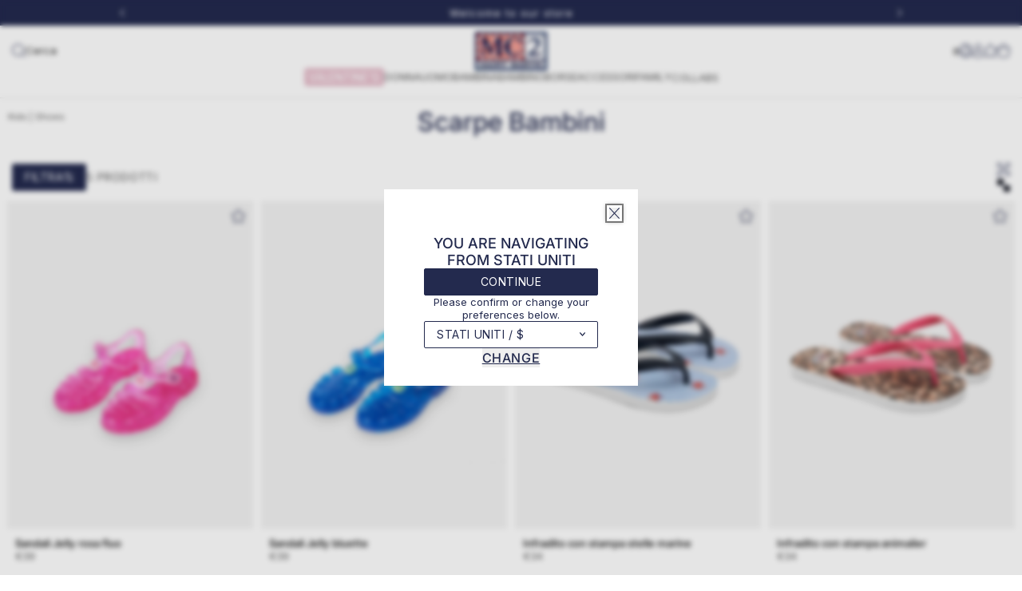

--- FILE ---
content_type: text/html; charset=utf-8
request_url: https://it.mc2saintbarth.com/collections/kids-shoes
body_size: 63388
content:
<!doctype html>
<html class="js" lang="it">
  <head>
	<!-- Added by AVADA SEO Suite -->
	 

	<!-- /Added by AVADA SEO Suite -->
    
    <meta charset="utf-8">
    <meta http-equiv="X-UA-Compatible" content="IE=edge">
    <meta name="viewport" content="width=device-width,initial-scale=1">
    <meta name="theme-color" content="">
    <link rel="canonical" href="https://it.mc2saintbarth.com/collections/kids-shoes"><link rel="icon" type="image/png" href="//it.mc2saintbarth.com/cdn/shop/files/favicon.jpg?crop=center&height=32&v=1744726782&width=32"><link rel="preconnect" href="https://fonts.shopifycdn.com" crossorigin><style>@font-face {
        font-family: 'Inter';
        src: url('//it.mc2saintbarth.com/cdn/shop/t/390/assets/Inter18pt-Regular.ttf?v=1164018612980202421766505094') format('ttf');
        src: url('//it.mc2saintbarth.com/cdn/shop/t/390/assets/Inter18pt-Regular.eot?%23iefix&v=49563528486899353751766505090') format('embedded-opentype'),
        url('//it.mc2saintbarth.com/cdn/shop/t/390/assets/Inter18pt-Regular.woff2?v=157545464298903858091766505097') format('woff2'),
        url('//it.mc2saintbarth.com/cdn/shop/t/390/assets/Inter18pt-Regular.woff?v=101869716477551801201766505096') format('woff'),
        url('//it.mc2saintbarth.com/cdn/shop/t/390/assets/Inter18pt-Regular.ttf?v=1164018612980202421766505094') format('truetype');
        font-display: auto;
        font-weight: normal;
        font-style: normal;
    }@font-face {
        font-family: 'Inter Light';
        src: url('//it.mc2saintbarth.com/cdn/shop/t/390/assets/Inter18pt-Light.ttf?v=107456982711478590161766505077') format('ttf');
        src: url('//it.mc2saintbarth.com/cdn/shop/t/390/assets/Inter18pt-Light.eot?%23iefix&v=156462240107393386011766505073') format('embedded-opentype'),
        url('//it.mc2saintbarth.com/cdn/shop/t/390/assets/Inter18pt-Light.woff2?v=1895415151754180131766505080') format('woff2'),
        url('//it.mc2saintbarth.com/cdn/shop/t/390/assets/Inter18pt-Light.woff?v=78284211677057981561766505078') format('woff'),
        url('//it.mc2saintbarth.com/cdn/shop/t/390/assets/Inter18pt-Light.ttf?v=107456982711478590161766505077') format('truetype');
        font-display: auto;
        font-weight: normal;
        font-style: normal;
    }



    @font-face {
        font-family: 'Inter Medium';
        src: url('//it.mc2saintbarth.com/cdn/shop/t/390/assets/Inter18pt-Medium.ttf?v=37210337929299026811766505086') format('ttf');
        src: url('//it.mc2saintbarth.com/cdn/shop/t/390/assets/Inter18pt-Medium.eot?%23iefix&v=22981998669680707431766505082') format('embedded-opentype'),
        url('//it.mc2saintbarth.com/cdn/shop/t/390/assets/Inter18pt-Medium.woff2?v=27029995830603113771766505088') format('woff2'),
        url('//it.mc2saintbarth.com/cdn/shop/t/390/assets/Inter18pt-Medium.woff?v=158352617090553787341766505087') format('woff'),
        url('//it.mc2saintbarth.com/cdn/shop/t/390/assets/Inter18pt-Medium.ttf?v=37210337929299026811766505086') format('truetype');
        font-display: auto;
        font-weight: normal;
        font-style: normal;
    }

    @font-face {
        font-family: 'Inter Bold';
        src: url('//it.mc2saintbarth.com/cdn/shop/t/390/assets/Inter18pt-Bold.ttf?v=80141811800101885901766505055') format('ttf');
        src: url('//it.mc2saintbarth.com/cdn/shop/t/390/assets/Inter18pt-Bold.eot?%23iefix&v=16195540071624525631766505050') format('embedded-opentype'),
        url('//it.mc2saintbarth.com/cdn/shop/t/390/assets/Inter18pt-Bold.woff2?v=46703535436688880281766505058') format('woff2'),
        url('//it.mc2saintbarth.com/cdn/shop/t/390/assets/Inter18pt-Bold.woff?v=86237522100981366241766505056') format('woff'),
        url('//it.mc2saintbarth.com/cdn/shop/t/390/assets/Inter18pt-Bold.ttf?v=80141811800101885901766505055') format('truetype');
        font-display: auto;
        font-weight: normal;
        font-style: normal;
        font-display: swap;
    }


    @font-face {
        font-family: 'Inter Italic';
        src: url('//it.mc2saintbarth.com/cdn/shop/t/390/assets/Inter18pt-Italic.ttf?v=161455427775801613721766505068') format('ttf');
        src: url('//it.mc2saintbarth.com/cdn/shop/t/390/assets/Inter18pt-Italic.eot?%23iefix&v=13754231675291108561766505060') format('embedded-opentype'),
        url('//it.mc2saintbarth.com/cdn/shop/t/390/assets/Inter18pt-Italic.woff2?v=156548065769498012501766505071') format('woff2'),
        url('//it.mc2saintbarth.com/cdn/shop/t/390/assets/Inter18pt-Italic.woff?v=73885049584885725971766505070') format('woff'),
        url('//it.mc2saintbarth.com/cdn/shop/t/390/assets/Inter18pt-Italic.ttf?v=161455427775801613721766505068') format('truetype');
        font-style: italic;
        font-weight: normal;
        font-display: swap;
    }

    @font-face {
        font-family: 'Inter SemiBold';
        src: url('//it.mc2saintbarth.com/cdn/shop/t/390/assets/Inter18pt-SemiBold.ttf?v=155810062101121838741766505103') format('ttf');
        src: url('//it.mc2saintbarth.com/cdn/shop/t/390/assets/Inter18pt-SemiBold.eot?%23iefix&v=20926170473346355991766505099') format('embedded-opentype'),
        url('//it.mc2saintbarth.com/cdn/shop/t/390/assets/Inter18pt-SemiBold.woff2?v=162989560478454712301766505106') format('woff2'),
        url('//it.mc2saintbarth.com/cdn/shop/t/390/assets/Inter18pt-SemiBold.woff?v=165101339338708884541766505105') format('woff'),
        url('//it.mc2saintbarth.com/cdn/shop/t/390/assets/Inter18pt-SemiBold.ttf?v=155810062101121838741766505103') format('truetype');
        font-display: auto;
        font-weight: bold;
        font-style: normal;
        font-display: swap;
    }

    @font-face {
        font-family: 'Scheherazade Regular';
        src: url('//it.mc2saintbarth.com/cdn/shop/t/390/assets/ScheherazadeNew-Regular.ttf?v=181879798175622018611766505244') format('ttf');
        font-display: auto;
        font-weight: bold;
        font-style: normal;
        font-display: swap;
    }
</style>
<title>
      Scarpe Bambini
 &ndash; MC2 Saint Barth</title>

    

    

<meta property="og:site_name" content="MC2 Saint Barth">
<meta property="og:url" content="https://it.mc2saintbarth.com/collections/kids-shoes">
<meta property="og:title" content="Scarpe Bambini">
<meta property="og:type" content="website">
<meta property="og:description" content="Spedizione Express Gratuita 24/48H. Acquistare ora! Pantaloncini da bagno, bikini, costumi da bagno e costumi da bagno per uomo, donna e bambino, stilizzati a St. Barth, indossati in tutto il mondo MC2 Saint Barth è SummerWear!"><meta property="og:image" content="http://it.mc2saintbarth.com/cdn/shop/collections/CAT-Shoes-Kids.jpg?v=1747927678">
  <meta property="og:image:secure_url" content="https://it.mc2saintbarth.com/cdn/shop/collections/CAT-Shoes-Kids.jpg?v=1747927678">
  <meta property="og:image:width" content="2000">
  <meta property="og:image:height" content="1237"><meta name="twitter:card" content="summary_large_image">
<meta name="twitter:title" content="Scarpe Bambini">
<meta name="twitter:description" content="Spedizione Express Gratuita 24/48H. Acquistare ora! Pantaloncini da bagno, bikini, costumi da bagno e costumi da bagno per uomo, donna e bambino, stilizzati a St. Barth, indossati in tutto il mondo MC2 Saint Barth è SummerWear!">
<script src="//it.mc2saintbarth.com/cdn/shop/t/390/assets/swiper.min.js?v=17339804323161519591766505267" defer="defer"></script>
<script src="//it.mc2saintbarth.com/cdn/shop/t/390/assets/constants.js?v=61209832237045110711766504943" defer="defer"></script>
<script src="//it.mc2saintbarth.com/cdn/shop/t/390/assets/pubsub.js?v=158357773527763999511766505233" defer="defer"></script>

<script src="//it.mc2saintbarth.com/cdn/shop/t/390/assets/global.js?v=45479343356816330151766504954" defer="defer"></script>
<script src="//it.mc2saintbarth.com/cdn/shop/t/390/assets/details-disclosure.js?v=181324321156229060971766504946" defer="defer"></script>
<script src="//it.mc2saintbarth.com/cdn/shop/t/390/assets/details-modal.js?v=25581673532751508451766504947" defer="defer"></script>
<script src="//it.mc2saintbarth.com/cdn/shop/t/390/assets/search-form.js?v=133129549252120666541766505245" defer="defer"></script>
<script src="//it.mc2saintbarth.com/cdn/shop/t/390/assets/drawer.js?v=3250686179791347161766504948" defer="defer"></script>
<script src="//it.mc2saintbarth.com/cdn/shop/t/390/assets/cart.js?v=121788051381076385181766504896" defer="defer"></script>
<script src="//it.mc2saintbarth.com/cdn/shop/t/390/assets/recentely-viewed.js?v=65183289357898646221766505241" defer="defer"></script>
<script src="//it.mc2saintbarth.com/cdn/shop/t/390/assets/product-form.js?v=9776711687360967811766505228" defer="defer"></script>
<script src="//it.mc2saintbarth.com/cdn/shop/t/390/assets/wishlist.js?v=137219227509571739801766505273" defer="defer"></script><script src="//it.mc2saintbarth.com/cdn/shop/t/390/assets/predictive-search.js?v=169713133866174304261766505225" defer="defer"></script><script src="//it.mc2saintbarth.com/cdn/shop/t/390/assets/mc-cart-drawer.js?v=160734625432252138981766505216" defer="defer"></script><script src="//it.mc2saintbarth.com/cdn/shop/t/390/assets/mc-account-form.js?v=4041026319858633661766505215" defer="defer"></script>




<script type="text/javascript">
    var _iub = _iub || [];
    _iub.csConfiguration = {"emailMarketing":{"theme":"dark"},"siteId":830784,"cookiePolicyId":8139823,"lang":"it","banner":{"acceptButtonDisplay":true,"backgroundOverlay":true,"closeButtonRejects":true,"customizeButtonDisplay":true,"logo":null,"position":"float-bottom-right"}};
</script>
<script type="text/javascript" src="//cs.iubenda.com/sync/830784.js"></script>
<script type="text/javascript" src="//cdn.iubenda.com/cs/iubenda_cs.js" charset="UTF-8" async></script>
<script type="text/javascript">
    var _iub = _iub || [];
</script><script type="text/javascript">
        _iub.csConfiguration = {
            "lang":"it",
            "siteId":830784,
            "whitelabel":false,
            "cookiePolicyId":8139823,
            "banner":{
                "acceptButtonDisplay":true,
                "customizeButtonDisplay":true,
                "position":"bottom",
                "backgroundOverlay": true
            }
        };
    </script>

<!-- Tracking API -->
<script type="text/javascript">
    _iub.csConfiguration.perPurposeConsent = false;
    _iub.csConfiguration.callback = {
        onPreferenceFirstExpressed: function(consent) {
            window.Shopify.customerPrivacy.setTrackingConsent(consent.consent, function() {});
        },
        onBannerClosed: function() {
        },
    };

    window.Shopify.loadFeatures([{
            name: 'consent-tracking-api',
            version: '0.1',
        }, ],
        function(error) {
            if (error) {
                throw error;
            }
        });
</script>

<script src="//it.mc2saintbarth.com/cdn/shop/t/390/assets/klaviyoTracking.js?v=76492181501466850131766505205" defer></script>
  <script async type="text/javascript" src="https://static.klaviyo.com/onsite/js/klaviyo.js?company_id=TQ9mHJ"></script>
  <script defer src="https://a.klaviyo.com/media/js/onsite/onsite.js"></script>
    
<!-- click tracking -->
<script>
    // function that gets the path of the clicked element. Borrowed from Simo Ahava. https://www.simoahava.com/analytics/create-css-path-variable-for-click-element/
   function gtm_get_click_element_path(element) {
    var el = element;
    if (el instanceof Node) {
      // Build the list of elements along the path
      var elList = [];
      do {
        if (el instanceof Element) {
          var classString = el.classList ? [].slice.call(el.classList).join('.') : '';
          var elementName = (el.tagName ? el.tagName.toLowerCase() : '') + 
              (classString ? '.' + classString : '') + 
              (el.id ? '#' + el.id : '');
          if (elementName) elList.unshift(elementName);
        }
        el = el.parentNode
      } while (el != null);
      // Get the stringified element object name
      var objString = element.toString().match(/\[object (\w+)\]/);
      var elementType = objString ? objString[1] : element.toString();
      var cssString = elList.join(' > ');
      // Return the CSS path as a string, prefixed with the element object name
      return cssString ? elementType + ': ' + cssString : elementType;
    }
   }
    
   window.addEventListener("click", function(event){

     // track clicks on any element and push it to Shopify customer events
     Shopify.analytics.publish("custom_click",{
         click_element : gtm_get_click_element_path(event.target) || '',
         click_id : event.target.id || '',
         click_classes : event.target.className || '',
         click_text : event.target.innerText || '',
         click_target : event.target.target || '',
         click_url : event.target.href || ''
     });

     // track link clicks and push it to Shopify customer events
     var closestLink = event.target.closest('a')
     if (closestLink){
       Shopify.analytics.publish("custom_link_click",{
         click_element : gtm_get_click_element_path(closestLink.target) || '',
         click_id : closestLink.id || '',
         click_classes : closestLink.className || '',
         click_text : closestLink.innerText || '',
         click_target : closestLink.target || '',
         click_url : closestLink.href || ''
       })
     }
  });
</script>
<!-- end of click tracking -->
<script>window.performance && window.performance.mark && window.performance.mark('shopify.content_for_header.start');</script><meta name="google-site-verification" content="o8rtnnqjIO3tV3MP0UsUdZRVh_oZ-f5akkIXjIw04Dk">
<meta id="shopify-digital-wallet" name="shopify-digital-wallet" content="/56824955064/digital_wallets/dialog">
<meta name="shopify-checkout-api-token" content="76937486b2f5933d1c793d94569cde4c">
<meta id="in-context-paypal-metadata" data-shop-id="56824955064" data-venmo-supported="false" data-environment="production" data-locale="it_IT" data-paypal-v4="true" data-currency="EUR">
<link rel="alternate" type="application/atom+xml" title="Feed" href="/collections/kids-shoes.atom" />
<link rel="alternate" hreflang="x-default" href="https://it.mc2saintbarth.com/collections/kids-shoes">
<link rel="alternate" hreflang="de-AT" href="https://de.mc2saintbarth.com/collections/kids-shoes">
<link rel="alternate" hreflang="it-AT" href="https://de.mc2saintbarth.com/it/collections/kids-shoes">
<link rel="alternate" hreflang="en-AT" href="https://de.mc2saintbarth.com/en/collections/kids-shoes">
<link rel="alternate" hreflang="de-DE" href="https://de.mc2saintbarth.com/collections/kids-shoes">
<link rel="alternate" hreflang="it-DE" href="https://de.mc2saintbarth.com/it/collections/kids-shoes">
<link rel="alternate" hreflang="en-DE" href="https://de.mc2saintbarth.com/en/collections/kids-shoes">
<link rel="alternate" hreflang="en-BE" href="https://eu.mc2saintbarth.com/collections/kids-shoes">
<link rel="alternate" hreflang="de-BE" href="https://eu.mc2saintbarth.com/de/collections/kids-shoes">
<link rel="alternate" hreflang="it-BE" href="https://eu.mc2saintbarth.com/it/collections/kids-shoes">
<link rel="alternate" hreflang="en-BG" href="https://eu.mc2saintbarth.com/collections/kids-shoes">
<link rel="alternate" hreflang="de-BG" href="https://eu.mc2saintbarth.com/de/collections/kids-shoes">
<link rel="alternate" hreflang="it-BG" href="https://eu.mc2saintbarth.com/it/collections/kids-shoes">
<link rel="alternate" hreflang="en-HR" href="https://eu.mc2saintbarth.com/collections/kids-shoes">
<link rel="alternate" hreflang="de-HR" href="https://eu.mc2saintbarth.com/de/collections/kids-shoes">
<link rel="alternate" hreflang="it-HR" href="https://eu.mc2saintbarth.com/it/collections/kids-shoes">
<link rel="alternate" hreflang="en-CY" href="https://eu.mc2saintbarth.com/collections/kids-shoes">
<link rel="alternate" hreflang="de-CY" href="https://eu.mc2saintbarth.com/de/collections/kids-shoes">
<link rel="alternate" hreflang="it-CY" href="https://eu.mc2saintbarth.com/it/collections/kids-shoes">
<link rel="alternate" hreflang="en-CZ" href="https://eu.mc2saintbarth.com/collections/kids-shoes">
<link rel="alternate" hreflang="de-CZ" href="https://eu.mc2saintbarth.com/de/collections/kids-shoes">
<link rel="alternate" hreflang="it-CZ" href="https://eu.mc2saintbarth.com/it/collections/kids-shoes">
<link rel="alternate" hreflang="en-EE" href="https://eu.mc2saintbarth.com/collections/kids-shoes">
<link rel="alternate" hreflang="de-EE" href="https://eu.mc2saintbarth.com/de/collections/kids-shoes">
<link rel="alternate" hreflang="it-EE" href="https://eu.mc2saintbarth.com/it/collections/kids-shoes">
<link rel="alternate" hreflang="en-GR" href="https://eu.mc2saintbarth.com/collections/kids-shoes">
<link rel="alternate" hreflang="de-GR" href="https://eu.mc2saintbarth.com/de/collections/kids-shoes">
<link rel="alternate" hreflang="it-GR" href="https://eu.mc2saintbarth.com/it/collections/kids-shoes">
<link rel="alternate" hreflang="en-HU" href="https://eu.mc2saintbarth.com/collections/kids-shoes">
<link rel="alternate" hreflang="de-HU" href="https://eu.mc2saintbarth.com/de/collections/kids-shoes">
<link rel="alternate" hreflang="it-HU" href="https://eu.mc2saintbarth.com/it/collections/kids-shoes">
<link rel="alternate" hreflang="en-IE" href="https://eu.mc2saintbarth.com/collections/kids-shoes">
<link rel="alternate" hreflang="de-IE" href="https://eu.mc2saintbarth.com/de/collections/kids-shoes">
<link rel="alternate" hreflang="it-IE" href="https://eu.mc2saintbarth.com/it/collections/kids-shoes">
<link rel="alternate" hreflang="en-LV" href="https://eu.mc2saintbarth.com/collections/kids-shoes">
<link rel="alternate" hreflang="de-LV" href="https://eu.mc2saintbarth.com/de/collections/kids-shoes">
<link rel="alternate" hreflang="it-LV" href="https://eu.mc2saintbarth.com/it/collections/kids-shoes">
<link rel="alternate" hreflang="en-LT" href="https://eu.mc2saintbarth.com/collections/kids-shoes">
<link rel="alternate" hreflang="de-LT" href="https://eu.mc2saintbarth.com/de/collections/kids-shoes">
<link rel="alternate" hreflang="it-LT" href="https://eu.mc2saintbarth.com/it/collections/kids-shoes">
<link rel="alternate" hreflang="en-MT" href="https://eu.mc2saintbarth.com/collections/kids-shoes">
<link rel="alternate" hreflang="de-MT" href="https://eu.mc2saintbarth.com/de/collections/kids-shoes">
<link rel="alternate" hreflang="it-MT" href="https://eu.mc2saintbarth.com/it/collections/kids-shoes">
<link rel="alternate" hreflang="en-NL" href="https://eu.mc2saintbarth.com/collections/kids-shoes">
<link rel="alternate" hreflang="de-NL" href="https://eu.mc2saintbarth.com/de/collections/kids-shoes">
<link rel="alternate" hreflang="it-NL" href="https://eu.mc2saintbarth.com/it/collections/kids-shoes">
<link rel="alternate" hreflang="en-PL" href="https://eu.mc2saintbarth.com/collections/kids-shoes">
<link rel="alternate" hreflang="de-PL" href="https://eu.mc2saintbarth.com/de/collections/kids-shoes">
<link rel="alternate" hreflang="it-PL" href="https://eu.mc2saintbarth.com/it/collections/kids-shoes">
<link rel="alternate" hreflang="en-LU" href="https://eu.mc2saintbarth.com/collections/kids-shoes">
<link rel="alternate" hreflang="de-LU" href="https://eu.mc2saintbarth.com/de/collections/kids-shoes">
<link rel="alternate" hreflang="it-LU" href="https://eu.mc2saintbarth.com/it/collections/kids-shoes">
<link rel="alternate" hreflang="en-ES" href="https://eu.mc2saintbarth.com/collections/kids-shoes">
<link rel="alternate" hreflang="de-ES" href="https://eu.mc2saintbarth.com/de/collections/kids-shoes">
<link rel="alternate" hreflang="it-ES" href="https://eu.mc2saintbarth.com/it/collections/kids-shoes">
<link rel="alternate" hreflang="en-SI" href="https://eu.mc2saintbarth.com/collections/kids-shoes">
<link rel="alternate" hreflang="de-SI" href="https://eu.mc2saintbarth.com/de/collections/kids-shoes">
<link rel="alternate" hreflang="it-SI" href="https://eu.mc2saintbarth.com/it/collections/kids-shoes">
<link rel="alternate" hreflang="en-SK" href="https://eu.mc2saintbarth.com/collections/kids-shoes">
<link rel="alternate" hreflang="de-SK" href="https://eu.mc2saintbarth.com/de/collections/kids-shoes">
<link rel="alternate" hreflang="it-SK" href="https://eu.mc2saintbarth.com/it/collections/kids-shoes">
<link rel="alternate" hreflang="en-RO" href="https://eu.mc2saintbarth.com/collections/kids-shoes">
<link rel="alternate" hreflang="de-RO" href="https://eu.mc2saintbarth.com/de/collections/kids-shoes">
<link rel="alternate" hreflang="it-RO" href="https://eu.mc2saintbarth.com/it/collections/kids-shoes">
<link rel="alternate" hreflang="en-PT" href="https://eu.mc2saintbarth.com/collections/kids-shoes">
<link rel="alternate" hreflang="de-PT" href="https://eu.mc2saintbarth.com/de/collections/kids-shoes">
<link rel="alternate" hreflang="it-PT" href="https://eu.mc2saintbarth.com/it/collections/kids-shoes">
<link rel="alternate" hreflang="en-FR" href="https://fr.mc2saintbarth.com/collections/kids-shoes">
<link rel="alternate" hreflang="de-FR" href="https://fr.mc2saintbarth.com/de/collections/kids-shoes">
<link rel="alternate" hreflang="it-FR" href="https://fr.mc2saintbarth.com/it/collections/kids-shoes">
<link rel="alternate" hreflang="it-IT" href="https://it.mc2saintbarth.com/collections/kids-shoes">
<link rel="alternate" hreflang="de-IT" href="https://it.mc2saintbarth.com/de/collections/kids-shoes">
<link rel="alternate" hreflang="en-IT" href="https://it.mc2saintbarth.com/en/collections/kids-shoes">
<link rel="alternate" hreflang="en-NO" href="https://no.mc2saintbarth.com/collections/kids-shoes">
<link rel="alternate" hreflang="de-NO" href="https://no.mc2saintbarth.com/de/collections/kids-shoes">
<link rel="alternate" hreflang="it-NO" href="https://no.mc2saintbarth.com/it/collections/kids-shoes">
<link rel="alternate" hreflang="en-AE" href="https://row.mc2saintbarth.com/collections/kids-shoes">
<link rel="alternate" hreflang="de-AE" href="https://row.mc2saintbarth.com/de/collections/kids-shoes">
<link rel="alternate" hreflang="it-AE" href="https://row.mc2saintbarth.com/it/collections/kids-shoes">
<link rel="alternate" hreflang="en-AL" href="https://row.mc2saintbarth.com/collections/kids-shoes">
<link rel="alternate" hreflang="de-AL" href="https://row.mc2saintbarth.com/de/collections/kids-shoes">
<link rel="alternate" hreflang="it-AL" href="https://row.mc2saintbarth.com/it/collections/kids-shoes">
<link rel="alternate" hreflang="en-AO" href="https://row.mc2saintbarth.com/collections/kids-shoes">
<link rel="alternate" hreflang="de-AO" href="https://row.mc2saintbarth.com/de/collections/kids-shoes">
<link rel="alternate" hreflang="it-AO" href="https://row.mc2saintbarth.com/it/collections/kids-shoes">
<link rel="alternate" hreflang="en-AR" href="https://row.mc2saintbarth.com/collections/kids-shoes">
<link rel="alternate" hreflang="de-AR" href="https://row.mc2saintbarth.com/de/collections/kids-shoes">
<link rel="alternate" hreflang="it-AR" href="https://row.mc2saintbarth.com/it/collections/kids-shoes">
<link rel="alternate" hreflang="en-BA" href="https://row.mc2saintbarth.com/collections/kids-shoes">
<link rel="alternate" hreflang="de-BA" href="https://row.mc2saintbarth.com/de/collections/kids-shoes">
<link rel="alternate" hreflang="it-BA" href="https://row.mc2saintbarth.com/it/collections/kids-shoes">
<link rel="alternate" hreflang="en-BF" href="https://row.mc2saintbarth.com/collections/kids-shoes">
<link rel="alternate" hreflang="de-BF" href="https://row.mc2saintbarth.com/de/collections/kids-shoes">
<link rel="alternate" hreflang="it-BF" href="https://row.mc2saintbarth.com/it/collections/kids-shoes">
<link rel="alternate" hreflang="en-BH" href="https://row.mc2saintbarth.com/collections/kids-shoes">
<link rel="alternate" hreflang="de-BH" href="https://row.mc2saintbarth.com/de/collections/kids-shoes">
<link rel="alternate" hreflang="it-BH" href="https://row.mc2saintbarth.com/it/collections/kids-shoes">
<link rel="alternate" hreflang="en-BI" href="https://row.mc2saintbarth.com/collections/kids-shoes">
<link rel="alternate" hreflang="de-BI" href="https://row.mc2saintbarth.com/de/collections/kids-shoes">
<link rel="alternate" hreflang="it-BI" href="https://row.mc2saintbarth.com/it/collections/kids-shoes">
<link rel="alternate" hreflang="en-BJ" href="https://row.mc2saintbarth.com/collections/kids-shoes">
<link rel="alternate" hreflang="de-BJ" href="https://row.mc2saintbarth.com/de/collections/kids-shoes">
<link rel="alternate" hreflang="it-BJ" href="https://row.mc2saintbarth.com/it/collections/kids-shoes">
<link rel="alternate" hreflang="en-BN" href="https://row.mc2saintbarth.com/collections/kids-shoes">
<link rel="alternate" hreflang="de-BN" href="https://row.mc2saintbarth.com/de/collections/kids-shoes">
<link rel="alternate" hreflang="it-BN" href="https://row.mc2saintbarth.com/it/collections/kids-shoes">
<link rel="alternate" hreflang="en-BR" href="https://row.mc2saintbarth.com/collections/kids-shoes">
<link rel="alternate" hreflang="de-BR" href="https://row.mc2saintbarth.com/de/collections/kids-shoes">
<link rel="alternate" hreflang="it-BR" href="https://row.mc2saintbarth.com/it/collections/kids-shoes">
<link rel="alternate" hreflang="en-BT" href="https://row.mc2saintbarth.com/collections/kids-shoes">
<link rel="alternate" hreflang="de-BT" href="https://row.mc2saintbarth.com/de/collections/kids-shoes">
<link rel="alternate" hreflang="it-BT" href="https://row.mc2saintbarth.com/it/collections/kids-shoes">
<link rel="alternate" hreflang="en-BW" href="https://row.mc2saintbarth.com/collections/kids-shoes">
<link rel="alternate" hreflang="de-BW" href="https://row.mc2saintbarth.com/de/collections/kids-shoes">
<link rel="alternate" hreflang="it-BW" href="https://row.mc2saintbarth.com/it/collections/kids-shoes">
<link rel="alternate" hreflang="en-CD" href="https://row.mc2saintbarth.com/collections/kids-shoes">
<link rel="alternate" hreflang="de-CD" href="https://row.mc2saintbarth.com/de/collections/kids-shoes">
<link rel="alternate" hreflang="it-CD" href="https://row.mc2saintbarth.com/it/collections/kids-shoes">
<link rel="alternate" hreflang="en-CF" href="https://row.mc2saintbarth.com/collections/kids-shoes">
<link rel="alternate" hreflang="de-CF" href="https://row.mc2saintbarth.com/de/collections/kids-shoes">
<link rel="alternate" hreflang="it-CF" href="https://row.mc2saintbarth.com/it/collections/kids-shoes">
<link rel="alternate" hreflang="en-CG" href="https://row.mc2saintbarth.com/collections/kids-shoes">
<link rel="alternate" hreflang="de-CG" href="https://row.mc2saintbarth.com/de/collections/kids-shoes">
<link rel="alternate" hreflang="it-CG" href="https://row.mc2saintbarth.com/it/collections/kids-shoes">
<link rel="alternate" hreflang="en-CI" href="https://row.mc2saintbarth.com/collections/kids-shoes">
<link rel="alternate" hreflang="de-CI" href="https://row.mc2saintbarth.com/de/collections/kids-shoes">
<link rel="alternate" hreflang="it-CI" href="https://row.mc2saintbarth.com/it/collections/kids-shoes">
<link rel="alternate" hreflang="en-CM" href="https://row.mc2saintbarth.com/collections/kids-shoes">
<link rel="alternate" hreflang="de-CM" href="https://row.mc2saintbarth.com/de/collections/kids-shoes">
<link rel="alternate" hreflang="it-CM" href="https://row.mc2saintbarth.com/it/collections/kids-shoes">
<link rel="alternate" hreflang="en-CV" href="https://row.mc2saintbarth.com/collections/kids-shoes">
<link rel="alternate" hreflang="de-CV" href="https://row.mc2saintbarth.com/de/collections/kids-shoes">
<link rel="alternate" hreflang="it-CV" href="https://row.mc2saintbarth.com/it/collections/kids-shoes">
<link rel="alternate" hreflang="en-DJ" href="https://row.mc2saintbarth.com/collections/kids-shoes">
<link rel="alternate" hreflang="de-DJ" href="https://row.mc2saintbarth.com/de/collections/kids-shoes">
<link rel="alternate" hreflang="it-DJ" href="https://row.mc2saintbarth.com/it/collections/kids-shoes">
<link rel="alternate" hreflang="en-DZ" href="https://row.mc2saintbarth.com/collections/kids-shoes">
<link rel="alternate" hreflang="de-DZ" href="https://row.mc2saintbarth.com/de/collections/kids-shoes">
<link rel="alternate" hreflang="it-DZ" href="https://row.mc2saintbarth.com/it/collections/kids-shoes">
<link rel="alternate" hreflang="en-EG" href="https://row.mc2saintbarth.com/collections/kids-shoes">
<link rel="alternate" hreflang="de-EG" href="https://row.mc2saintbarth.com/de/collections/kids-shoes">
<link rel="alternate" hreflang="it-EG" href="https://row.mc2saintbarth.com/it/collections/kids-shoes">
<link rel="alternate" hreflang="en-EH" href="https://row.mc2saintbarth.com/collections/kids-shoes">
<link rel="alternate" hreflang="de-EH" href="https://row.mc2saintbarth.com/de/collections/kids-shoes">
<link rel="alternate" hreflang="it-EH" href="https://row.mc2saintbarth.com/it/collections/kids-shoes">
<link rel="alternate" hreflang="en-ER" href="https://row.mc2saintbarth.com/collections/kids-shoes">
<link rel="alternate" hreflang="de-ER" href="https://row.mc2saintbarth.com/de/collections/kids-shoes">
<link rel="alternate" hreflang="it-ER" href="https://row.mc2saintbarth.com/it/collections/kids-shoes">
<link rel="alternate" hreflang="en-ET" href="https://row.mc2saintbarth.com/collections/kids-shoes">
<link rel="alternate" hreflang="de-ET" href="https://row.mc2saintbarth.com/de/collections/kids-shoes">
<link rel="alternate" hreflang="it-ET" href="https://row.mc2saintbarth.com/it/collections/kids-shoes">
<link rel="alternate" hreflang="en-GA" href="https://row.mc2saintbarth.com/collections/kids-shoes">
<link rel="alternate" hreflang="de-GA" href="https://row.mc2saintbarth.com/de/collections/kids-shoes">
<link rel="alternate" hreflang="it-GA" href="https://row.mc2saintbarth.com/it/collections/kids-shoes">
<link rel="alternate" hreflang="en-GE" href="https://row.mc2saintbarth.com/collections/kids-shoes">
<link rel="alternate" hreflang="de-GE" href="https://row.mc2saintbarth.com/de/collections/kids-shoes">
<link rel="alternate" hreflang="it-GE" href="https://row.mc2saintbarth.com/it/collections/kids-shoes">
<link rel="alternate" hreflang="en-GH" href="https://row.mc2saintbarth.com/collections/kids-shoes">
<link rel="alternate" hreflang="de-GH" href="https://row.mc2saintbarth.com/de/collections/kids-shoes">
<link rel="alternate" hreflang="it-GH" href="https://row.mc2saintbarth.com/it/collections/kids-shoes">
<link rel="alternate" hreflang="en-GL" href="https://row.mc2saintbarth.com/collections/kids-shoes">
<link rel="alternate" hreflang="de-GL" href="https://row.mc2saintbarth.com/de/collections/kids-shoes">
<link rel="alternate" hreflang="it-GL" href="https://row.mc2saintbarth.com/it/collections/kids-shoes">
<link rel="alternate" hreflang="en-GM" href="https://row.mc2saintbarth.com/collections/kids-shoes">
<link rel="alternate" hreflang="de-GM" href="https://row.mc2saintbarth.com/de/collections/kids-shoes">
<link rel="alternate" hreflang="it-GM" href="https://row.mc2saintbarth.com/it/collections/kids-shoes">
<link rel="alternate" hreflang="en-GN" href="https://row.mc2saintbarth.com/collections/kids-shoes">
<link rel="alternate" hreflang="de-GN" href="https://row.mc2saintbarth.com/de/collections/kids-shoes">
<link rel="alternate" hreflang="it-GN" href="https://row.mc2saintbarth.com/it/collections/kids-shoes">
<link rel="alternate" hreflang="en-GQ" href="https://row.mc2saintbarth.com/collections/kids-shoes">
<link rel="alternate" hreflang="de-GQ" href="https://row.mc2saintbarth.com/de/collections/kids-shoes">
<link rel="alternate" hreflang="it-GQ" href="https://row.mc2saintbarth.com/it/collections/kids-shoes">
<link rel="alternate" hreflang="en-GS" href="https://row.mc2saintbarth.com/collections/kids-shoes">
<link rel="alternate" hreflang="de-GS" href="https://row.mc2saintbarth.com/de/collections/kids-shoes">
<link rel="alternate" hreflang="it-GS" href="https://row.mc2saintbarth.com/it/collections/kids-shoes">
<link rel="alternate" hreflang="en-GW" href="https://row.mc2saintbarth.com/collections/kids-shoes">
<link rel="alternate" hreflang="de-GW" href="https://row.mc2saintbarth.com/de/collections/kids-shoes">
<link rel="alternate" hreflang="it-GW" href="https://row.mc2saintbarth.com/it/collections/kids-shoes">
<link rel="alternate" hreflang="en-ID" href="https://row.mc2saintbarth.com/collections/kids-shoes">
<link rel="alternate" hreflang="de-ID" href="https://row.mc2saintbarth.com/de/collections/kids-shoes">
<link rel="alternate" hreflang="it-ID" href="https://row.mc2saintbarth.com/it/collections/kids-shoes">
<link rel="alternate" hreflang="en-IN" href="https://row.mc2saintbarth.com/collections/kids-shoes">
<link rel="alternate" hreflang="de-IN" href="https://row.mc2saintbarth.com/de/collections/kids-shoes">
<link rel="alternate" hreflang="it-IN" href="https://row.mc2saintbarth.com/it/collections/kids-shoes">
<link rel="alternate" hreflang="en-IO" href="https://row.mc2saintbarth.com/collections/kids-shoes">
<link rel="alternate" hreflang="de-IO" href="https://row.mc2saintbarth.com/de/collections/kids-shoes">
<link rel="alternate" hreflang="it-IO" href="https://row.mc2saintbarth.com/it/collections/kids-shoes">
<link rel="alternate" hreflang="en-IS" href="https://row.mc2saintbarth.com/collections/kids-shoes">
<link rel="alternate" hreflang="de-IS" href="https://row.mc2saintbarth.com/de/collections/kids-shoes">
<link rel="alternate" hreflang="it-IS" href="https://row.mc2saintbarth.com/it/collections/kids-shoes">
<link rel="alternate" hreflang="en-JE" href="https://row.mc2saintbarth.com/collections/kids-shoes">
<link rel="alternate" hreflang="de-JE" href="https://row.mc2saintbarth.com/de/collections/kids-shoes">
<link rel="alternate" hreflang="it-JE" href="https://row.mc2saintbarth.com/it/collections/kids-shoes">
<link rel="alternate" hreflang="en-JO" href="https://row.mc2saintbarth.com/collections/kids-shoes">
<link rel="alternate" hreflang="de-JO" href="https://row.mc2saintbarth.com/de/collections/kids-shoes">
<link rel="alternate" hreflang="it-JO" href="https://row.mc2saintbarth.com/it/collections/kids-shoes">
<link rel="alternate" hreflang="en-JP" href="https://row.mc2saintbarth.com/collections/kids-shoes">
<link rel="alternate" hreflang="de-JP" href="https://row.mc2saintbarth.com/de/collections/kids-shoes">
<link rel="alternate" hreflang="it-JP" href="https://row.mc2saintbarth.com/it/collections/kids-shoes">
<link rel="alternate" hreflang="en-KE" href="https://row.mc2saintbarth.com/collections/kids-shoes">
<link rel="alternate" hreflang="de-KE" href="https://row.mc2saintbarth.com/de/collections/kids-shoes">
<link rel="alternate" hreflang="it-KE" href="https://row.mc2saintbarth.com/it/collections/kids-shoes">
<link rel="alternate" hreflang="en-KH" href="https://row.mc2saintbarth.com/collections/kids-shoes">
<link rel="alternate" hreflang="de-KH" href="https://row.mc2saintbarth.com/de/collections/kids-shoes">
<link rel="alternate" hreflang="it-KH" href="https://row.mc2saintbarth.com/it/collections/kids-shoes">
<link rel="alternate" hreflang="en-KM" href="https://row.mc2saintbarth.com/collections/kids-shoes">
<link rel="alternate" hreflang="de-KM" href="https://row.mc2saintbarth.com/de/collections/kids-shoes">
<link rel="alternate" hreflang="it-KM" href="https://row.mc2saintbarth.com/it/collections/kids-shoes">
<link rel="alternate" hreflang="en-KR" href="https://row.mc2saintbarth.com/collections/kids-shoes">
<link rel="alternate" hreflang="de-KR" href="https://row.mc2saintbarth.com/de/collections/kids-shoes">
<link rel="alternate" hreflang="it-KR" href="https://row.mc2saintbarth.com/it/collections/kids-shoes">
<link rel="alternate" hreflang="en-KW" href="https://row.mc2saintbarth.com/collections/kids-shoes">
<link rel="alternate" hreflang="de-KW" href="https://row.mc2saintbarth.com/de/collections/kids-shoes">
<link rel="alternate" hreflang="it-KW" href="https://row.mc2saintbarth.com/it/collections/kids-shoes">
<link rel="alternate" hreflang="en-LB" href="https://row.mc2saintbarth.com/collections/kids-shoes">
<link rel="alternate" hreflang="de-LB" href="https://row.mc2saintbarth.com/de/collections/kids-shoes">
<link rel="alternate" hreflang="it-LB" href="https://row.mc2saintbarth.com/it/collections/kids-shoes">
<link rel="alternate" hreflang="en-LI" href="https://row.mc2saintbarth.com/collections/kids-shoes">
<link rel="alternate" hreflang="de-LI" href="https://row.mc2saintbarth.com/de/collections/kids-shoes">
<link rel="alternate" hreflang="it-LI" href="https://row.mc2saintbarth.com/it/collections/kids-shoes">
<link rel="alternate" hreflang="en-LR" href="https://row.mc2saintbarth.com/collections/kids-shoes">
<link rel="alternate" hreflang="de-LR" href="https://row.mc2saintbarth.com/de/collections/kids-shoes">
<link rel="alternate" hreflang="it-LR" href="https://row.mc2saintbarth.com/it/collections/kids-shoes">
<link rel="alternate" hreflang="en-LS" href="https://row.mc2saintbarth.com/collections/kids-shoes">
<link rel="alternate" hreflang="de-LS" href="https://row.mc2saintbarth.com/de/collections/kids-shoes">
<link rel="alternate" hreflang="it-LS" href="https://row.mc2saintbarth.com/it/collections/kids-shoes">
<link rel="alternate" hreflang="en-LY" href="https://row.mc2saintbarth.com/collections/kids-shoes">
<link rel="alternate" hreflang="de-LY" href="https://row.mc2saintbarth.com/de/collections/kids-shoes">
<link rel="alternate" hreflang="it-LY" href="https://row.mc2saintbarth.com/it/collections/kids-shoes">
<link rel="alternate" hreflang="en-MA" href="https://row.mc2saintbarth.com/collections/kids-shoes">
<link rel="alternate" hreflang="de-MA" href="https://row.mc2saintbarth.com/de/collections/kids-shoes">
<link rel="alternate" hreflang="it-MA" href="https://row.mc2saintbarth.com/it/collections/kids-shoes">
<link rel="alternate" hreflang="en-MD" href="https://row.mc2saintbarth.com/collections/kids-shoes">
<link rel="alternate" hreflang="de-MD" href="https://row.mc2saintbarth.com/de/collections/kids-shoes">
<link rel="alternate" hreflang="it-MD" href="https://row.mc2saintbarth.com/it/collections/kids-shoes">
<link rel="alternate" hreflang="en-MG" href="https://row.mc2saintbarth.com/collections/kids-shoes">
<link rel="alternate" hreflang="de-MG" href="https://row.mc2saintbarth.com/de/collections/kids-shoes">
<link rel="alternate" hreflang="it-MG" href="https://row.mc2saintbarth.com/it/collections/kids-shoes">
<link rel="alternate" hreflang="en-MK" href="https://row.mc2saintbarth.com/collections/kids-shoes">
<link rel="alternate" hreflang="de-MK" href="https://row.mc2saintbarth.com/de/collections/kids-shoes">
<link rel="alternate" hreflang="it-MK" href="https://row.mc2saintbarth.com/it/collections/kids-shoes">
<link rel="alternate" hreflang="en-ML" href="https://row.mc2saintbarth.com/collections/kids-shoes">
<link rel="alternate" hreflang="de-ML" href="https://row.mc2saintbarth.com/de/collections/kids-shoes">
<link rel="alternate" hreflang="it-ML" href="https://row.mc2saintbarth.com/it/collections/kids-shoes">
<link rel="alternate" hreflang="en-MM" href="https://row.mc2saintbarth.com/collections/kids-shoes">
<link rel="alternate" hreflang="de-MM" href="https://row.mc2saintbarth.com/de/collections/kids-shoes">
<link rel="alternate" hreflang="it-MM" href="https://row.mc2saintbarth.com/it/collections/kids-shoes">
<link rel="alternate" hreflang="en-MN" href="https://row.mc2saintbarth.com/collections/kids-shoes">
<link rel="alternate" hreflang="de-MN" href="https://row.mc2saintbarth.com/de/collections/kids-shoes">
<link rel="alternate" hreflang="it-MN" href="https://row.mc2saintbarth.com/it/collections/kids-shoes">
<link rel="alternate" hreflang="en-MR" href="https://row.mc2saintbarth.com/collections/kids-shoes">
<link rel="alternate" hreflang="de-MR" href="https://row.mc2saintbarth.com/de/collections/kids-shoes">
<link rel="alternate" hreflang="it-MR" href="https://row.mc2saintbarth.com/it/collections/kids-shoes">
<link rel="alternate" hreflang="en-MU" href="https://row.mc2saintbarth.com/collections/kids-shoes">
<link rel="alternate" hreflang="de-MU" href="https://row.mc2saintbarth.com/de/collections/kids-shoes">
<link rel="alternate" hreflang="it-MU" href="https://row.mc2saintbarth.com/it/collections/kids-shoes">
<link rel="alternate" hreflang="en-MW" href="https://row.mc2saintbarth.com/collections/kids-shoes">
<link rel="alternate" hreflang="de-MW" href="https://row.mc2saintbarth.com/de/collections/kids-shoes">
<link rel="alternate" hreflang="it-MW" href="https://row.mc2saintbarth.com/it/collections/kids-shoes">
<link rel="alternate" hreflang="en-MX" href="https://row.mc2saintbarth.com/collections/kids-shoes">
<link rel="alternate" hreflang="de-MX" href="https://row.mc2saintbarth.com/de/collections/kids-shoes">
<link rel="alternate" hreflang="it-MX" href="https://row.mc2saintbarth.com/it/collections/kids-shoes">
<link rel="alternate" hreflang="en-MY" href="https://row.mc2saintbarth.com/collections/kids-shoes">
<link rel="alternate" hreflang="de-MY" href="https://row.mc2saintbarth.com/de/collections/kids-shoes">
<link rel="alternate" hreflang="it-MY" href="https://row.mc2saintbarth.com/it/collections/kids-shoes">
<link rel="alternate" hreflang="en-MZ" href="https://row.mc2saintbarth.com/collections/kids-shoes">
<link rel="alternate" hreflang="de-MZ" href="https://row.mc2saintbarth.com/de/collections/kids-shoes">
<link rel="alternate" hreflang="it-MZ" href="https://row.mc2saintbarth.com/it/collections/kids-shoes">
<link rel="alternate" hreflang="en-NA" href="https://row.mc2saintbarth.com/collections/kids-shoes">
<link rel="alternate" hreflang="de-NA" href="https://row.mc2saintbarth.com/de/collections/kids-shoes">
<link rel="alternate" hreflang="it-NA" href="https://row.mc2saintbarth.com/it/collections/kids-shoes">
<link rel="alternate" hreflang="en-NE" href="https://row.mc2saintbarth.com/collections/kids-shoes">
<link rel="alternate" hreflang="de-NE" href="https://row.mc2saintbarth.com/de/collections/kids-shoes">
<link rel="alternate" hreflang="it-NE" href="https://row.mc2saintbarth.com/it/collections/kids-shoes">
<link rel="alternate" hreflang="en-NG" href="https://row.mc2saintbarth.com/collections/kids-shoes">
<link rel="alternate" hreflang="de-NG" href="https://row.mc2saintbarth.com/de/collections/kids-shoes">
<link rel="alternate" hreflang="it-NG" href="https://row.mc2saintbarth.com/it/collections/kids-shoes">
<link rel="alternate" hreflang="en-NP" href="https://row.mc2saintbarth.com/collections/kids-shoes">
<link rel="alternate" hreflang="de-NP" href="https://row.mc2saintbarth.com/de/collections/kids-shoes">
<link rel="alternate" hreflang="it-NP" href="https://row.mc2saintbarth.com/it/collections/kids-shoes">
<link rel="alternate" hreflang="en-NZ" href="https://row.mc2saintbarth.com/collections/kids-shoes">
<link rel="alternate" hreflang="de-NZ" href="https://row.mc2saintbarth.com/de/collections/kids-shoes">
<link rel="alternate" hreflang="it-NZ" href="https://row.mc2saintbarth.com/it/collections/kids-shoes">
<link rel="alternate" hreflang="en-OM" href="https://row.mc2saintbarth.com/collections/kids-shoes">
<link rel="alternate" hreflang="de-OM" href="https://row.mc2saintbarth.com/de/collections/kids-shoes">
<link rel="alternate" hreflang="it-OM" href="https://row.mc2saintbarth.com/it/collections/kids-shoes">
<link rel="alternate" hreflang="en-QA" href="https://row.mc2saintbarth.com/collections/kids-shoes">
<link rel="alternate" hreflang="de-QA" href="https://row.mc2saintbarth.com/de/collections/kids-shoes">
<link rel="alternate" hreflang="it-QA" href="https://row.mc2saintbarth.com/it/collections/kids-shoes">
<link rel="alternate" hreflang="en-RS" href="https://row.mc2saintbarth.com/collections/kids-shoes">
<link rel="alternate" hreflang="de-RS" href="https://row.mc2saintbarth.com/de/collections/kids-shoes">
<link rel="alternate" hreflang="it-RS" href="https://row.mc2saintbarth.com/it/collections/kids-shoes">
<link rel="alternate" hreflang="en-RW" href="https://row.mc2saintbarth.com/collections/kids-shoes">
<link rel="alternate" hreflang="de-RW" href="https://row.mc2saintbarth.com/de/collections/kids-shoes">
<link rel="alternate" hreflang="it-RW" href="https://row.mc2saintbarth.com/it/collections/kids-shoes">
<link rel="alternate" hreflang="en-SA" href="https://row.mc2saintbarth.com/collections/kids-shoes">
<link rel="alternate" hreflang="de-SA" href="https://row.mc2saintbarth.com/de/collections/kids-shoes">
<link rel="alternate" hreflang="it-SA" href="https://row.mc2saintbarth.com/it/collections/kids-shoes">
<link rel="alternate" hreflang="en-SC" href="https://row.mc2saintbarth.com/collections/kids-shoes">
<link rel="alternate" hreflang="de-SC" href="https://row.mc2saintbarth.com/de/collections/kids-shoes">
<link rel="alternate" hreflang="it-SC" href="https://row.mc2saintbarth.com/it/collections/kids-shoes">
<link rel="alternate" hreflang="en-SD" href="https://row.mc2saintbarth.com/collections/kids-shoes">
<link rel="alternate" hreflang="de-SD" href="https://row.mc2saintbarth.com/de/collections/kids-shoes">
<link rel="alternate" hreflang="it-SD" href="https://row.mc2saintbarth.com/it/collections/kids-shoes">
<link rel="alternate" hreflang="en-SG" href="https://row.mc2saintbarth.com/collections/kids-shoes">
<link rel="alternate" hreflang="de-SG" href="https://row.mc2saintbarth.com/de/collections/kids-shoes">
<link rel="alternate" hreflang="it-SG" href="https://row.mc2saintbarth.com/it/collections/kids-shoes">
<link rel="alternate" hreflang="en-SL" href="https://row.mc2saintbarth.com/collections/kids-shoes">
<link rel="alternate" hreflang="de-SL" href="https://row.mc2saintbarth.com/de/collections/kids-shoes">
<link rel="alternate" hreflang="it-SL" href="https://row.mc2saintbarth.com/it/collections/kids-shoes">
<link rel="alternate" hreflang="en-SN" href="https://row.mc2saintbarth.com/collections/kids-shoes">
<link rel="alternate" hreflang="de-SN" href="https://row.mc2saintbarth.com/de/collections/kids-shoes">
<link rel="alternate" hreflang="it-SN" href="https://row.mc2saintbarth.com/it/collections/kids-shoes">
<link rel="alternate" hreflang="en-SO" href="https://row.mc2saintbarth.com/collections/kids-shoes">
<link rel="alternate" hreflang="de-SO" href="https://row.mc2saintbarth.com/de/collections/kids-shoes">
<link rel="alternate" hreflang="it-SO" href="https://row.mc2saintbarth.com/it/collections/kids-shoes">
<link rel="alternate" hreflang="en-SS" href="https://row.mc2saintbarth.com/collections/kids-shoes">
<link rel="alternate" hreflang="de-SS" href="https://row.mc2saintbarth.com/de/collections/kids-shoes">
<link rel="alternate" hreflang="it-SS" href="https://row.mc2saintbarth.com/it/collections/kids-shoes">
<link rel="alternate" hreflang="en-ST" href="https://row.mc2saintbarth.com/collections/kids-shoes">
<link rel="alternate" hreflang="de-ST" href="https://row.mc2saintbarth.com/de/collections/kids-shoes">
<link rel="alternate" hreflang="it-ST" href="https://row.mc2saintbarth.com/it/collections/kids-shoes">
<link rel="alternate" hreflang="en-TA" href="https://row.mc2saintbarth.com/collections/kids-shoes">
<link rel="alternate" hreflang="de-TA" href="https://row.mc2saintbarth.com/de/collections/kids-shoes">
<link rel="alternate" hreflang="it-TA" href="https://row.mc2saintbarth.com/it/collections/kids-shoes">
<link rel="alternate" hreflang="en-TD" href="https://row.mc2saintbarth.com/collections/kids-shoes">
<link rel="alternate" hreflang="de-TD" href="https://row.mc2saintbarth.com/de/collections/kids-shoes">
<link rel="alternate" hreflang="it-TD" href="https://row.mc2saintbarth.com/it/collections/kids-shoes">
<link rel="alternate" hreflang="en-TG" href="https://row.mc2saintbarth.com/collections/kids-shoes">
<link rel="alternate" hreflang="de-TG" href="https://row.mc2saintbarth.com/de/collections/kids-shoes">
<link rel="alternate" hreflang="it-TG" href="https://row.mc2saintbarth.com/it/collections/kids-shoes">
<link rel="alternate" hreflang="en-TH" href="https://row.mc2saintbarth.com/collections/kids-shoes">
<link rel="alternate" hreflang="de-TH" href="https://row.mc2saintbarth.com/de/collections/kids-shoes">
<link rel="alternate" hreflang="it-TH" href="https://row.mc2saintbarth.com/it/collections/kids-shoes">
<link rel="alternate" hreflang="en-TM" href="https://row.mc2saintbarth.com/collections/kids-shoes">
<link rel="alternate" hreflang="de-TM" href="https://row.mc2saintbarth.com/de/collections/kids-shoes">
<link rel="alternate" hreflang="it-TM" href="https://row.mc2saintbarth.com/it/collections/kids-shoes">
<link rel="alternate" hreflang="en-TN" href="https://row.mc2saintbarth.com/collections/kids-shoes">
<link rel="alternate" hreflang="de-TN" href="https://row.mc2saintbarth.com/de/collections/kids-shoes">
<link rel="alternate" hreflang="it-TN" href="https://row.mc2saintbarth.com/it/collections/kids-shoes">
<link rel="alternate" hreflang="en-TW" href="https://row.mc2saintbarth.com/collections/kids-shoes">
<link rel="alternate" hreflang="de-TW" href="https://row.mc2saintbarth.com/de/collections/kids-shoes">
<link rel="alternate" hreflang="it-TW" href="https://row.mc2saintbarth.com/it/collections/kids-shoes">
<link rel="alternate" hreflang="en-TZ" href="https://row.mc2saintbarth.com/collections/kids-shoes">
<link rel="alternate" hreflang="de-TZ" href="https://row.mc2saintbarth.com/de/collections/kids-shoes">
<link rel="alternate" hreflang="it-TZ" href="https://row.mc2saintbarth.com/it/collections/kids-shoes">
<link rel="alternate" hreflang="en-UG" href="https://row.mc2saintbarth.com/collections/kids-shoes">
<link rel="alternate" hreflang="de-UG" href="https://row.mc2saintbarth.com/de/collections/kids-shoes">
<link rel="alternate" hreflang="it-UG" href="https://row.mc2saintbarth.com/it/collections/kids-shoes">
<link rel="alternate" hreflang="en-UZ" href="https://row.mc2saintbarth.com/collections/kids-shoes">
<link rel="alternate" hreflang="de-UZ" href="https://row.mc2saintbarth.com/de/collections/kids-shoes">
<link rel="alternate" hreflang="it-UZ" href="https://row.mc2saintbarth.com/it/collections/kids-shoes">
<link rel="alternate" hreflang="en-ZA" href="https://row.mc2saintbarth.com/collections/kids-shoes">
<link rel="alternate" hreflang="de-ZA" href="https://row.mc2saintbarth.com/de/collections/kids-shoes">
<link rel="alternate" hreflang="it-ZA" href="https://row.mc2saintbarth.com/it/collections/kids-shoes">
<link rel="alternate" hreflang="en-ZM" href="https://row.mc2saintbarth.com/collections/kids-shoes">
<link rel="alternate" hreflang="de-ZM" href="https://row.mc2saintbarth.com/de/collections/kids-shoes">
<link rel="alternate" hreflang="it-ZM" href="https://row.mc2saintbarth.com/it/collections/kids-shoes">
<link rel="alternate" hreflang="en-ZW" href="https://row.mc2saintbarth.com/collections/kids-shoes">
<link rel="alternate" hreflang="de-ZW" href="https://row.mc2saintbarth.com/de/collections/kids-shoes">
<link rel="alternate" hreflang="it-ZW" href="https://row.mc2saintbarth.com/it/collections/kids-shoes">
<link rel="alternate" hreflang="en-AD" href="https://row.mc2saintbarth.com/collections/kids-shoes">
<link rel="alternate" hreflang="de-AD" href="https://row.mc2saintbarth.com/de/collections/kids-shoes">
<link rel="alternate" hreflang="it-AD" href="https://row.mc2saintbarth.com/it/collections/kids-shoes">
<link rel="alternate" hreflang="en-GP" href="https://row.mc2saintbarth.com/collections/kids-shoes">
<link rel="alternate" hreflang="de-GP" href="https://row.mc2saintbarth.com/de/collections/kids-shoes">
<link rel="alternate" hreflang="it-GP" href="https://row.mc2saintbarth.com/it/collections/kids-shoes">
<link rel="alternate" hreflang="en-XK" href="https://row.mc2saintbarth.com/collections/kids-shoes">
<link rel="alternate" hreflang="de-XK" href="https://row.mc2saintbarth.com/de/collections/kids-shoes">
<link rel="alternate" hreflang="it-XK" href="https://row.mc2saintbarth.com/it/collections/kids-shoes">
<link rel="alternate" hreflang="en-MC" href="https://row.mc2saintbarth.com/collections/kids-shoes">
<link rel="alternate" hreflang="de-MC" href="https://row.mc2saintbarth.com/de/collections/kids-shoes">
<link rel="alternate" hreflang="it-MC" href="https://row.mc2saintbarth.com/it/collections/kids-shoes">
<link rel="alternate" hreflang="en-ME" href="https://row.mc2saintbarth.com/collections/kids-shoes">
<link rel="alternate" hreflang="de-ME" href="https://row.mc2saintbarth.com/de/collections/kids-shoes">
<link rel="alternate" hreflang="it-ME" href="https://row.mc2saintbarth.com/it/collections/kids-shoes">
<link rel="alternate" hreflang="en-RE" href="https://row.mc2saintbarth.com/collections/kids-shoes">
<link rel="alternate" hreflang="de-RE" href="https://row.mc2saintbarth.com/de/collections/kids-shoes">
<link rel="alternate" hreflang="it-RE" href="https://row.mc2saintbarth.com/it/collections/kids-shoes">
<link rel="alternate" hreflang="en-SM" href="https://row.mc2saintbarth.com/collections/kids-shoes">
<link rel="alternate" hreflang="de-SM" href="https://row.mc2saintbarth.com/de/collections/kids-shoes">
<link rel="alternate" hreflang="it-SM" href="https://row.mc2saintbarth.com/it/collections/kids-shoes">
<link rel="alternate" hreflang="en-VA" href="https://row.mc2saintbarth.com/collections/kids-shoes">
<link rel="alternate" hreflang="de-VA" href="https://row.mc2saintbarth.com/de/collections/kids-shoes">
<link rel="alternate" hreflang="it-VA" href="https://row.mc2saintbarth.com/it/collections/kids-shoes">
<link rel="alternate" hreflang="en-AU" href="https://row.mc2saintbarth.com/collections/kids-shoes">
<link rel="alternate" hreflang="de-AU" href="https://row.mc2saintbarth.com/de/collections/kids-shoes">
<link rel="alternate" hreflang="it-AU" href="https://row.mc2saintbarth.com/it/collections/kids-shoes">
<link rel="alternate" hreflang="en-CA" href="https://row.mc2saintbarth.com/collections/kids-shoes">
<link rel="alternate" hreflang="de-CA" href="https://row.mc2saintbarth.com/de/collections/kids-shoes">
<link rel="alternate" hreflang="it-CA" href="https://row.mc2saintbarth.com/it/collections/kids-shoes">
<link rel="alternate" hreflang="en-CH" href="https://row.mc2saintbarth.com/collections/kids-shoes">
<link rel="alternate" hreflang="de-CH" href="https://row.mc2saintbarth.com/de/collections/kids-shoes">
<link rel="alternate" hreflang="it-CH" href="https://row.mc2saintbarth.com/it/collections/kids-shoes">
<link rel="alternate" hreflang="en-DK" href="https://sca.mc2saintbarth.com/collections/kids-shoes">
<link rel="alternate" hreflang="de-DK" href="https://sca.mc2saintbarth.com/de/collections/kids-shoes">
<link rel="alternate" hreflang="it-DK" href="https://sca.mc2saintbarth.com/it/collections/kids-shoes">
<link rel="alternate" hreflang="en-FI" href="https://sca.mc2saintbarth.com/collections/kids-shoes">
<link rel="alternate" hreflang="de-FI" href="https://sca.mc2saintbarth.com/de/collections/kids-shoes">
<link rel="alternate" hreflang="it-FI" href="https://sca.mc2saintbarth.com/it/collections/kids-shoes">
<link rel="alternate" hreflang="en-SE" href="https://sca.mc2saintbarth.com/collections/kids-shoes">
<link rel="alternate" hreflang="de-SE" href="https://sca.mc2saintbarth.com/de/collections/kids-shoes">
<link rel="alternate" hreflang="it-SE" href="https://sca.mc2saintbarth.com/it/collections/kids-shoes">
<link rel="alternate" hreflang="en-GB" href="https://uk.mc2saintbarth.com/collections/kids-shoes">
<link rel="alternate" hreflang="de-GB" href="https://uk.mc2saintbarth.com/de/collections/kids-shoes">
<link rel="alternate" hreflang="it-GB" href="https://uk.mc2saintbarth.com/it/collections/kids-shoes">
<link rel="alternate" hreflang="en-US" href="https://us.mc2saintbarth.com/collections/kids-shoes">
<link rel="alternate" hreflang="de-US" href="https://us.mc2saintbarth.com/de/collections/kids-shoes">
<link rel="alternate" hreflang="it-US" href="https://us.mc2saintbarth.com/it/collections/kids-shoes">
<link rel="alternate" type="application/json+oembed" href="https://it.mc2saintbarth.com/collections/kids-shoes.oembed">
<script async="async" src="/checkouts/internal/preloads.js?locale=it-IT"></script>
<link rel="preconnect" href="https://shop.app" crossorigin="anonymous">
<script async="async" src="https://shop.app/checkouts/internal/preloads.js?locale=it-IT&shop_id=56824955064" crossorigin="anonymous"></script>
<script id="apple-pay-shop-capabilities" type="application/json">{"shopId":56824955064,"countryCode":"IT","currencyCode":"EUR","merchantCapabilities":["supports3DS"],"merchantId":"gid:\/\/shopify\/Shop\/56824955064","merchantName":"MC2 Saint Barth","requiredBillingContactFields":["postalAddress","email","phone"],"requiredShippingContactFields":["postalAddress","email","phone"],"shippingType":"shipping","supportedNetworks":["visa","maestro","masterCard","amex"],"total":{"type":"pending","label":"MC2 Saint Barth","amount":"1.00"},"shopifyPaymentsEnabled":true,"supportsSubscriptions":true}</script>
<script id="shopify-features" type="application/json">{"accessToken":"76937486b2f5933d1c793d94569cde4c","betas":["rich-media-storefront-analytics"],"domain":"it.mc2saintbarth.com","predictiveSearch":true,"shopId":56824955064,"locale":"it"}</script>
<script>var Shopify = Shopify || {};
Shopify.shop = "mc2sb.myshopify.com";
Shopify.locale = "it";
Shopify.currency = {"active":"EUR","rate":"1.0"};
Shopify.country = "IT";
Shopify.theme = {"name":"MC2 GIFT GUIDE - 25122025","id":189882040666,"schema_name":"Dawn","schema_version":"15.2.0","theme_store_id":null,"role":"main"};
Shopify.theme.handle = "null";
Shopify.theme.style = {"id":null,"handle":null};
Shopify.cdnHost = "it.mc2saintbarth.com/cdn";
Shopify.routes = Shopify.routes || {};
Shopify.routes.root = "/";</script>
<script type="module">!function(o){(o.Shopify=o.Shopify||{}).modules=!0}(window);</script>
<script>!function(o){function n(){var o=[];function n(){o.push(Array.prototype.slice.apply(arguments))}return n.q=o,n}var t=o.Shopify=o.Shopify||{};t.loadFeatures=n(),t.autoloadFeatures=n()}(window);</script>
<script>
  window.ShopifyPay = window.ShopifyPay || {};
  window.ShopifyPay.apiHost = "shop.app\/pay";
  window.ShopifyPay.redirectState = null;
</script>
<script id="shop-js-analytics" type="application/json">{"pageType":"collection"}</script>
<script defer="defer" async type="module" src="//it.mc2saintbarth.com/cdn/shopifycloud/shop-js/modules/v2/client.init-shop-cart-sync_dvfQaB1V.it.esm.js"></script>
<script defer="defer" async type="module" src="//it.mc2saintbarth.com/cdn/shopifycloud/shop-js/modules/v2/chunk.common_BW-OJwDu.esm.js"></script>
<script defer="defer" async type="module" src="//it.mc2saintbarth.com/cdn/shopifycloud/shop-js/modules/v2/chunk.modal_CX4jaIRf.esm.js"></script>
<script type="module">
  await import("//it.mc2saintbarth.com/cdn/shopifycloud/shop-js/modules/v2/client.init-shop-cart-sync_dvfQaB1V.it.esm.js");
await import("//it.mc2saintbarth.com/cdn/shopifycloud/shop-js/modules/v2/chunk.common_BW-OJwDu.esm.js");
await import("//it.mc2saintbarth.com/cdn/shopifycloud/shop-js/modules/v2/chunk.modal_CX4jaIRf.esm.js");

  window.Shopify.SignInWithShop?.initShopCartSync?.({"fedCMEnabled":true,"windoidEnabled":true});

</script>
<script>
  window.Shopify = window.Shopify || {};
  if (!window.Shopify.featureAssets) window.Shopify.featureAssets = {};
  window.Shopify.featureAssets['shop-js'] = {"shop-cart-sync":["modules/v2/client.shop-cart-sync_CGEUFKvL.it.esm.js","modules/v2/chunk.common_BW-OJwDu.esm.js","modules/v2/chunk.modal_CX4jaIRf.esm.js"],"init-fed-cm":["modules/v2/client.init-fed-cm_Q280f13X.it.esm.js","modules/v2/chunk.common_BW-OJwDu.esm.js","modules/v2/chunk.modal_CX4jaIRf.esm.js"],"shop-cash-offers":["modules/v2/client.shop-cash-offers_DoRGZwcj.it.esm.js","modules/v2/chunk.common_BW-OJwDu.esm.js","modules/v2/chunk.modal_CX4jaIRf.esm.js"],"shop-login-button":["modules/v2/client.shop-login-button_DMM6ww0E.it.esm.js","modules/v2/chunk.common_BW-OJwDu.esm.js","modules/v2/chunk.modal_CX4jaIRf.esm.js"],"pay-button":["modules/v2/client.pay-button_B6q2F277.it.esm.js","modules/v2/chunk.common_BW-OJwDu.esm.js","modules/v2/chunk.modal_CX4jaIRf.esm.js"],"shop-button":["modules/v2/client.shop-button_COUnjhWS.it.esm.js","modules/v2/chunk.common_BW-OJwDu.esm.js","modules/v2/chunk.modal_CX4jaIRf.esm.js"],"avatar":["modules/v2/client.avatar_BTnouDA3.it.esm.js"],"init-windoid":["modules/v2/client.init-windoid_CrSLay9H.it.esm.js","modules/v2/chunk.common_BW-OJwDu.esm.js","modules/v2/chunk.modal_CX4jaIRf.esm.js"],"init-shop-for-new-customer-accounts":["modules/v2/client.init-shop-for-new-customer-accounts_BGmSGr-t.it.esm.js","modules/v2/client.shop-login-button_DMM6ww0E.it.esm.js","modules/v2/chunk.common_BW-OJwDu.esm.js","modules/v2/chunk.modal_CX4jaIRf.esm.js"],"init-shop-email-lookup-coordinator":["modules/v2/client.init-shop-email-lookup-coordinator_BMjbsTlQ.it.esm.js","modules/v2/chunk.common_BW-OJwDu.esm.js","modules/v2/chunk.modal_CX4jaIRf.esm.js"],"init-shop-cart-sync":["modules/v2/client.init-shop-cart-sync_dvfQaB1V.it.esm.js","modules/v2/chunk.common_BW-OJwDu.esm.js","modules/v2/chunk.modal_CX4jaIRf.esm.js"],"shop-toast-manager":["modules/v2/client.shop-toast-manager_C1IUOXW7.it.esm.js","modules/v2/chunk.common_BW-OJwDu.esm.js","modules/v2/chunk.modal_CX4jaIRf.esm.js"],"init-customer-accounts":["modules/v2/client.init-customer-accounts_DyWT7tGr.it.esm.js","modules/v2/client.shop-login-button_DMM6ww0E.it.esm.js","modules/v2/chunk.common_BW-OJwDu.esm.js","modules/v2/chunk.modal_CX4jaIRf.esm.js"],"init-customer-accounts-sign-up":["modules/v2/client.init-customer-accounts-sign-up_DR74S9QP.it.esm.js","modules/v2/client.shop-login-button_DMM6ww0E.it.esm.js","modules/v2/chunk.common_BW-OJwDu.esm.js","modules/v2/chunk.modal_CX4jaIRf.esm.js"],"shop-follow-button":["modules/v2/client.shop-follow-button_C7goD_zf.it.esm.js","modules/v2/chunk.common_BW-OJwDu.esm.js","modules/v2/chunk.modal_CX4jaIRf.esm.js"],"checkout-modal":["modules/v2/client.checkout-modal_Cy_s3Hxe.it.esm.js","modules/v2/chunk.common_BW-OJwDu.esm.js","modules/v2/chunk.modal_CX4jaIRf.esm.js"],"shop-login":["modules/v2/client.shop-login_ByWJfYRH.it.esm.js","modules/v2/chunk.common_BW-OJwDu.esm.js","modules/v2/chunk.modal_CX4jaIRf.esm.js"],"lead-capture":["modules/v2/client.lead-capture_B-cWF8Yd.it.esm.js","modules/v2/chunk.common_BW-OJwDu.esm.js","modules/v2/chunk.modal_CX4jaIRf.esm.js"],"payment-terms":["modules/v2/client.payment-terms_B2vYrkY2.it.esm.js","modules/v2/chunk.common_BW-OJwDu.esm.js","modules/v2/chunk.modal_CX4jaIRf.esm.js"]};
</script>
<script>(function() {
  var isLoaded = false;
  function asyncLoad() {
    if (isLoaded) return;
    isLoaded = true;
    var urls = ["https:\/\/assets.smartwishlist.webmarked.net\/static\/v6\/smartwishlist.js?shop=mc2sb.myshopify.com","https:\/\/cdn.hextom.com\/js\/eventpromotionbar.js?shop=mc2sb.myshopify.com","\/\/cdn.shopify.com\/proxy\/4aa4e1c4bf36750c1734b02faf3463ea5187087d3daf2606cc760d081fe31c01\/wbgspapp.webgains.com\/landing.js?programId=310630\u0026shop=mc2sb.myshopify.com\u0026sp-cache-control=cHVibGljLCBtYXgtYWdlPTkwMA","https:\/\/searchanise-ef84.kxcdn.com\/widgets\/shopify\/init.js?a=1Q1i6x9j0s\u0026shop=mc2sb.myshopify.com"];
    for (var i = 0; i < urls.length; i++) {
      var s = document.createElement('script');
      s.type = 'text/javascript';
      s.async = true;
      s.src = urls[i];
      var x = document.getElementsByTagName('script')[0];
      x.parentNode.insertBefore(s, x);
    }
  };
  if(window.attachEvent) {
    window.attachEvent('onload', asyncLoad);
  } else {
    window.addEventListener('load', asyncLoad, false);
  }
})();</script>
<script id="__st">var __st={"a":56824955064,"offset":3600,"reqid":"001cd65a-6344-4db0-83a1-ff5f927bff7a-1769519489","pageurl":"it.mc2saintbarth.com\/collections\/kids-shoes","u":"8da111da6b16","p":"collection","rtyp":"collection","rid":280531828920};</script>
<script>window.ShopifyPaypalV4VisibilityTracking = true;</script>
<script id="captcha-bootstrap">!function(){'use strict';const t='contact',e='account',n='new_comment',o=[[t,t],['blogs',n],['comments',n],[t,'customer']],c=[[e,'customer_login'],[e,'guest_login'],[e,'recover_customer_password'],[e,'create_customer']],r=t=>t.map((([t,e])=>`form[action*='/${t}']:not([data-nocaptcha='true']) input[name='form_type'][value='${e}']`)).join(','),a=t=>()=>t?[...document.querySelectorAll(t)].map((t=>t.form)):[];function s(){const t=[...o],e=r(t);return a(e)}const i='password',u='form_key',d=['recaptcha-v3-token','g-recaptcha-response','h-captcha-response',i],f=()=>{try{return window.sessionStorage}catch{return}},m='__shopify_v',_=t=>t.elements[u];function p(t,e,n=!1){try{const o=window.sessionStorage,c=JSON.parse(o.getItem(e)),{data:r}=function(t){const{data:e,action:n}=t;return t[m]||n?{data:e,action:n}:{data:t,action:n}}(c);for(const[e,n]of Object.entries(r))t.elements[e]&&(t.elements[e].value=n);n&&o.removeItem(e)}catch(o){console.error('form repopulation failed',{error:o})}}const l='form_type',E='cptcha';function T(t){t.dataset[E]=!0}const w=window,h=w.document,L='Shopify',v='ce_forms',y='captcha';let A=!1;((t,e)=>{const n=(g='f06e6c50-85a8-45c8-87d0-21a2b65856fe',I='https://cdn.shopify.com/shopifycloud/storefront-forms-hcaptcha/ce_storefront_forms_captcha_hcaptcha.v1.5.2.iife.js',D={infoText:'Protetto da hCaptcha',privacyText:'Privacy',termsText:'Termini'},(t,e,n)=>{const o=w[L][v],c=o.bindForm;if(c)return c(t,g,e,D).then(n);var r;o.q.push([[t,g,e,D],n]),r=I,A||(h.body.append(Object.assign(h.createElement('script'),{id:'captcha-provider',async:!0,src:r})),A=!0)});var g,I,D;w[L]=w[L]||{},w[L][v]=w[L][v]||{},w[L][v].q=[],w[L][y]=w[L][y]||{},w[L][y].protect=function(t,e){n(t,void 0,e),T(t)},Object.freeze(w[L][y]),function(t,e,n,w,h,L){const[v,y,A,g]=function(t,e,n){const i=e?o:[],u=t?c:[],d=[...i,...u],f=r(d),m=r(i),_=r(d.filter((([t,e])=>n.includes(e))));return[a(f),a(m),a(_),s()]}(w,h,L),I=t=>{const e=t.target;return e instanceof HTMLFormElement?e:e&&e.form},D=t=>v().includes(t);t.addEventListener('submit',(t=>{const e=I(t);if(!e)return;const n=D(e)&&!e.dataset.hcaptchaBound&&!e.dataset.recaptchaBound,o=_(e),c=g().includes(e)&&(!o||!o.value);(n||c)&&t.preventDefault(),c&&!n&&(function(t){try{if(!f())return;!function(t){const e=f();if(!e)return;const n=_(t);if(!n)return;const o=n.value;o&&e.removeItem(o)}(t);const e=Array.from(Array(32),(()=>Math.random().toString(36)[2])).join('');!function(t,e){_(t)||t.append(Object.assign(document.createElement('input'),{type:'hidden',name:u})),t.elements[u].value=e}(t,e),function(t,e){const n=f();if(!n)return;const o=[...t.querySelectorAll(`input[type='${i}']`)].map((({name:t})=>t)),c=[...d,...o],r={};for(const[a,s]of new FormData(t).entries())c.includes(a)||(r[a]=s);n.setItem(e,JSON.stringify({[m]:1,action:t.action,data:r}))}(t,e)}catch(e){console.error('failed to persist form',e)}}(e),e.submit())}));const S=(t,e)=>{t&&!t.dataset[E]&&(n(t,e.some((e=>e===t))),T(t))};for(const o of['focusin','change'])t.addEventListener(o,(t=>{const e=I(t);D(e)&&S(e,y())}));const B=e.get('form_key'),M=e.get(l),P=B&&M;t.addEventListener('DOMContentLoaded',(()=>{const t=y();if(P)for(const e of t)e.elements[l].value===M&&p(e,B);[...new Set([...A(),...v().filter((t=>'true'===t.dataset.shopifyCaptcha))])].forEach((e=>S(e,t)))}))}(h,new URLSearchParams(w.location.search),n,t,e,['guest_login'])})(!0,!0)}();</script>
<script integrity="sha256-4kQ18oKyAcykRKYeNunJcIwy7WH5gtpwJnB7kiuLZ1E=" data-source-attribution="shopify.loadfeatures" defer="defer" src="//it.mc2saintbarth.com/cdn/shopifycloud/storefront/assets/storefront/load_feature-a0a9edcb.js" crossorigin="anonymous"></script>
<script crossorigin="anonymous" defer="defer" src="//it.mc2saintbarth.com/cdn/shopifycloud/storefront/assets/shopify_pay/storefront-65b4c6d7.js?v=20250812"></script>
<script data-source-attribution="shopify.dynamic_checkout.dynamic.init">var Shopify=Shopify||{};Shopify.PaymentButton=Shopify.PaymentButton||{isStorefrontPortableWallets:!0,init:function(){window.Shopify.PaymentButton.init=function(){};var t=document.createElement("script");t.src="https://it.mc2saintbarth.com/cdn/shopifycloud/portable-wallets/latest/portable-wallets.it.js",t.type="module",document.head.appendChild(t)}};
</script>
<script data-source-attribution="shopify.dynamic_checkout.buyer_consent">
  function portableWalletsHideBuyerConsent(e){var t=document.getElementById("shopify-buyer-consent"),n=document.getElementById("shopify-subscription-policy-button");t&&n&&(t.classList.add("hidden"),t.setAttribute("aria-hidden","true"),n.removeEventListener("click",e))}function portableWalletsShowBuyerConsent(e){var t=document.getElementById("shopify-buyer-consent"),n=document.getElementById("shopify-subscription-policy-button");t&&n&&(t.classList.remove("hidden"),t.removeAttribute("aria-hidden"),n.addEventListener("click",e))}window.Shopify?.PaymentButton&&(window.Shopify.PaymentButton.hideBuyerConsent=portableWalletsHideBuyerConsent,window.Shopify.PaymentButton.showBuyerConsent=portableWalletsShowBuyerConsent);
</script>
<script data-source-attribution="shopify.dynamic_checkout.cart.bootstrap">document.addEventListener("DOMContentLoaded",(function(){function t(){return document.querySelector("shopify-accelerated-checkout-cart, shopify-accelerated-checkout")}if(t())Shopify.PaymentButton.init();else{new MutationObserver((function(e,n){t()&&(Shopify.PaymentButton.init(),n.disconnect())})).observe(document.body,{childList:!0,subtree:!0})}}));
</script>
<link id="shopify-accelerated-checkout-styles" rel="stylesheet" media="screen" href="https://it.mc2saintbarth.com/cdn/shopifycloud/portable-wallets/latest/accelerated-checkout-backwards-compat.css" crossorigin="anonymous">
<style id="shopify-accelerated-checkout-cart">
        #shopify-buyer-consent {
  margin-top: 1em;
  display: inline-block;
  width: 100%;
}

#shopify-buyer-consent.hidden {
  display: none;
}

#shopify-subscription-policy-button {
  background: none;
  border: none;
  padding: 0;
  text-decoration: underline;
  font-size: inherit;
  cursor: pointer;
}

#shopify-subscription-policy-button::before {
  box-shadow: none;
}

      </style>

<script>window.performance && window.performance.mark && window.performance.mark('shopify.content_for_header.end');</script>


<style data-shopify>
    @font-face {
  font-family: Assistant;
  font-weight: 400;
  font-style: normal;
  font-display: swap;
  src: url("//it.mc2saintbarth.com/cdn/fonts/assistant/assistant_n4.9120912a469cad1cc292572851508ca49d12e768.woff2") format("woff2"),
       url("//it.mc2saintbarth.com/cdn/fonts/assistant/assistant_n4.6e9875ce64e0fefcd3f4446b7ec9036b3ddd2985.woff") format("woff");
}

    @font-face {
  font-family: Assistant;
  font-weight: 700;
  font-style: normal;
  font-display: swap;
  src: url("//it.mc2saintbarth.com/cdn/fonts/assistant/assistant_n7.bf44452348ec8b8efa3aa3068825305886b1c83c.woff2") format("woff2"),
       url("//it.mc2saintbarth.com/cdn/fonts/assistant/assistant_n7.0c887fee83f6b3bda822f1150b912c72da0f7b64.woff") format("woff");
}

    
    @font-face {
  font-family: Assistant;
  font-weight: 400;
  font-style: normal;
  font-display: swap;
  src: url("//it.mc2saintbarth.com/cdn/fonts/assistant/assistant_n4.9120912a469cad1cc292572851508ca49d12e768.woff2") format("woff2"),
       url("//it.mc2saintbarth.com/cdn/fonts/assistant/assistant_n4.6e9875ce64e0fefcd3f4446b7ec9036b3ddd2985.woff") format("woff");
}


    
        :root,
        .color-scheme-1 {
        --color-background: 255,255,255;
        
            --gradient-background: #ffffff;
        

        

        --color-foreground: 18,18,18;
        --color-background-contrast: 191,191,191;
        --color-shadow: 18,18,18;
        --color-button: 18,18,18;
        --color-button-text: 255,255,255;
        --color-secondary-button: 255,255,255;
        --color-secondary-button-text: 18,18,18;
        --color-link: 18,18,18;
        --color-badge-foreground: 18,18,18;
        --color-badge-background: 255,255,255;
        --color-badge-border: 18,18,18;
        --payment-terms-background-color: rgb(255 255 255);
        }
    
        
        .color-scheme-2 {
        --color-background: 243,243,243;
        
            --gradient-background: #f3f3f3;
        

        

        --color-foreground: 18,18,18;
        --color-background-contrast: 179,179,179;
        --color-shadow: 18,18,18;
        --color-button: 18,18,18;
        --color-button-text: 243,243,243;
        --color-secondary-button: 243,243,243;
        --color-secondary-button-text: 18,18,18;
        --color-link: 18,18,18;
        --color-badge-foreground: 18,18,18;
        --color-badge-background: 243,243,243;
        --color-badge-border: 18,18,18;
        --payment-terms-background-color: rgb(243 243 243);
        }
    
        
        .color-scheme-3 {
        --color-background: 36,40,51;
        
            --gradient-background: #242833;
        

        

        --color-foreground: 255,255,255;
        --color-background-contrast: 47,52,66;
        --color-shadow: 18,18,18;
        --color-button: 255,255,255;
        --color-button-text: 0,0,0;
        --color-secondary-button: 36,40,51;
        --color-secondary-button-text: 255,255,255;
        --color-link: 255,255,255;
        --color-badge-foreground: 255,255,255;
        --color-badge-background: 36,40,51;
        --color-badge-border: 255,255,255;
        --payment-terms-background-color: rgb(36 40 51);
        }
    
        
        .color-scheme-4 {
        --color-background: 18,18,18;
        
            --gradient-background: #121212;
        

        

        --color-foreground: 255,255,255;
        --color-background-contrast: 146,146,146;
        --color-shadow: 18,18,18;
        --color-button: 255,255,255;
        --color-button-text: 18,18,18;
        --color-secondary-button: 18,18,18;
        --color-secondary-button-text: 255,255,255;
        --color-link: 255,255,255;
        --color-badge-foreground: 255,255,255;
        --color-badge-background: 18,18,18;
        --color-badge-border: 255,255,255;
        --payment-terms-background-color: rgb(18 18 18);
        }
    
        
        .color-scheme-5 {
        --color-background: 51,79,180;
        
            --gradient-background: #334fb4;
        

        

        --color-foreground: 255,255,255;
        --color-background-contrast: 23,35,81;
        --color-shadow: 18,18,18;
        --color-button: 255,255,255;
        --color-button-text: 51,79,180;
        --color-secondary-button: 51,79,180;
        --color-secondary-button-text: 255,255,255;
        --color-link: 255,255,255;
        --color-badge-foreground: 255,255,255;
        --color-badge-background: 51,79,180;
        --color-badge-border: 255,255,255;
        --payment-terms-background-color: rgb(51 79 180);
        }
    

    body, .color-scheme-1, .color-scheme-2, .color-scheme-3, .color-scheme-4, .color-scheme-5 {
    color: rgba(var(--color-foreground), 0.75);
    background-color: rgb(var(--color-background));
    }

    :root {
    --font-body-family: Assistant, sans-serif;
    --font-body-style: normal;
    --font-body-weight: 400;
    --font-body-weight-bold: 700;

    --font-medium-family: Inter Medium, sans-serif;
    --font-light-family: Inter Light, sans-serif;

    --font-regular-family: Inter, sans-serif;
    --font-bold-family: Inter Bold, sans-serif;
    --font-semibold-family: Inter SemiBold, sans-serif;
    --font-italic-family: Inter Italic, sans-serif;

    --font-scheherazade-regular: Scheherazade Regular;

    --font-heading-family: Assistant, sans-serif;
    --font-heading-style: normal;
    --font-heading-weight: 400;

    --font-body-scale: 1.0;
    --font-heading-scale: 1.0;

    --media-padding: px;
    --media-border-opacity: 0.05;
    --media-border-width: 1px;
    --media-radius: 0px;
    --media-shadow-opacity: 0.0;
    --media-shadow-horizontal-offset: 0px;
    --media-shadow-vertical-offset: 4px;
    --media-shadow-blur-radius: 5px;
    --media-shadow-visible: 0;

    --page-width: 120rem;
    --page-width-margin: 0rem;

    --product-card-image-padding: 0.0rem;
    --product-card-corner-radius: 0.0rem;
    --product-card-text-alignment: left;
    --product-card-border-width: 0.0rem;
    --product-card-border-opacity: 0.1;
    --product-card-shadow-opacity: 0.0;
    --product-card-shadow-visible: 0;
    --product-card-shadow-horizontal-offset: 0.0rem;
    --product-card-shadow-vertical-offset: 0.4rem;
    --product-card-shadow-blur-radius: 0.5rem;

    --collection-card-image-padding: 0.0rem;
    --collection-card-corner-radius: 0.0rem;
    --collection-card-text-alignment: left;
    --collection-card-border-width: 0.0rem;
    --collection-card-border-opacity: 0.1;
    --collection-card-shadow-opacity: 0.0;
    --collection-card-shadow-visible: 0;
    --collection-card-shadow-horizontal-offset: 0.0rem;
    --collection-card-shadow-vertical-offset: 0.4rem;
    --collection-card-shadow-blur-radius: 0.5rem;

    --blog-card-image-padding: 0.0rem;
    --blog-card-corner-radius: 0.0rem;
    --blog-card-text-alignment: left;
    --blog-card-border-width: 0.0rem;
    --blog-card-border-opacity: 0.1;
    --blog-card-shadow-opacity: 0.0;
    --blog-card-shadow-visible: 0;
    --blog-card-shadow-horizontal-offset: 0.0rem;
    --blog-card-shadow-vertical-offset: 0.4rem;
    --blog-card-shadow-blur-radius: 0.5rem;

    --badge-corner-radius: 4.0rem;

    --popup-border-width: 1px;
    --popup-border-opacity: 0.1;
    --popup-corner-radius: 0px;
    --popup-shadow-opacity: 0.05;
    --popup-shadow-horizontal-offset: 0px;
    --popup-shadow-vertical-offset: 4px;
    --popup-shadow-blur-radius: 5px;

    --drawer-border-width: 1px;
    --drawer-border-opacity: 0.1;
    --drawer-shadow-opacity: 0.0;
    --drawer-shadow-horizontal-offset: 0px;
    --drawer-shadow-vertical-offset: 4px;
    --drawer-shadow-blur-radius: 5px;

    --spacing-sections-desktop: 0px;
    --spacing-sections-mobile: 0px;

    --text-boxes-border-opacity: 0.1;
    --text-boxes-border-width: 0px;
    --text-boxes-radius: 0px;
    --text-boxes-shadow-opacity: 0.0;
    --text-boxes-shadow-visible: 0;
    --text-boxes-shadow-horizontal-offset: 0px;
    --text-boxes-shadow-vertical-offset: 4px;
    --text-boxes-shadow-blur-radius: 5px;

    --buttons-radius: 0px;
    --buttons-radius-outset: 0px;
    --buttons-border-width: 1px;
    --buttons-border-opacity: 1.0;
    --buttons-shadow-opacity: 0.0;
    --buttons-shadow-visible: 0;
    --buttons-shadow-horizontal-offset: 0px;
    --buttons-shadow-vertical-offset: 4px;
    --buttons-shadow-blur-radius: 5px;
    --buttons-border-offset: 0px;

    --inputs-radius: 0px;
    --inputs-border-width: 1px;
    --inputs-border-opacity: 0.55;
    --inputs-shadow-opacity: 0.0;
    --inputs-shadow-horizontal-offset: 0px;
    --inputs-margin-offset: 0px;
    --inputs-shadow-vertical-offset: 4px;
    --inputs-shadow-blur-radius: 5px;
    --inputs-radius-outset: 0px;

    --variant-pills-radius: 40px;
    --variant-pills-border-width: 1px;
    --variant-pills-border-opacity: 0.55;
    --variant-pills-shadow-opacity: 0.0;
    --variant-pills-shadow-horizontal-offset: 0px;
    --variant-pills-shadow-vertical-offset: 4px;
    --variant-pills-shadow-blur-radius: 5px;


    --mc-black    : 26 26 26;
    --mc-white    : 255 255 255;
    --mc-darkgreen: 0 56 59;
    --mc-orange   : 242 88 31;
    --mc-red      : 224 49 49;
    --mc-blue     : 49 116 224;
    --mc-green    : 75 170 133;
    --mc-lightgrey: 243 243 243;
    --mc-grey     : 209 209 209;
    --mc-darkgrey : 128 128 128;
    --mc-redgrey  : 241 237 237;


    --header-height: 100px;
    --footer-height : 290px;
    --announcement-bar-height: 32px;

    }

    *,
    *::before,
    *::after {
    box-sizing: inherit;
    }

    html {
    box-sizing: border-box;
    font-size: calc(var(--font-body-scale) * 62.5%);
    height: 100%;
    }

    body {
    display: grid;
    grid-template-rows: auto auto 1fr auto;
    grid-template-columns: 100%;
    min-height: 100%;
    margin: 0;
    font-size: 1.5rem;
    letter-spacing: 0.06rem;
    line-height: calc(1 + 0.8 / var(--font-body-scale));
    font-family: var(--font-body-family);
    font-style: var(--font-body-style);
    font-weight: var(--font-body-weight);
    }

    @media screen and (min-width: 750px) {
    body {
    font-size: 1.6rem;
    }
    }
</style>
<link href="//it.mc2saintbarth.com/cdn/shop/t/390/assets/swiper.min.css?v=159239022976952351151766505265" rel="stylesheet" type="text/css" media="all" />

<link href="//it.mc2saintbarth.com/cdn/shop/t/390/assets/base.css?v=69943516221539315211766504891" rel="stylesheet" type="text/css" media="all" />
<link href="//it.mc2saintbarth.com/cdn/shop/t/390/assets/tailwind.css?v=170301917760254678901766505268" rel="stylesheet" type="text/css" media="all" />

<link href="//it.mc2saintbarth.com/cdn/shop/t/390/assets/component-menu-drawer.css?v=84880934988900457471766504920" rel="stylesheet" type="text/css" media="all" />
<link href="//it.mc2saintbarth.com/cdn/shop/t/390/assets/component-totals.css?v=129003640441364754181766504941" rel="stylesheet" type="text/css" media="all" />
    <link href="//it.mc2saintbarth.com/cdn/shop/t/390/assets/component-price.css?v=70172745017360139101766504927" rel="stylesheet" type="text/css" media="all" />
    <link href="//it.mc2saintbarth.com/cdn/shop/t/390/assets/component-discounts.css?v=152760482443307489271766504912" rel="stylesheet" type="text/css" media="all" />

    <link rel="preload" as="font" href="//it.mc2saintbarth.com/cdn/fonts/assistant/assistant_n4.9120912a469cad1cc292572851508ca49d12e768.woff2" type="font/woff2" crossorigin>
    

    <link rel="preload" as="font" href="//it.mc2saintbarth.com/cdn/fonts/assistant/assistant_n4.9120912a469cad1cc292572851508ca49d12e768.woff2" type="font/woff2" crossorigin>
    
<script src="//it.mc2saintbarth.com/cdn/shop/t/390/assets/localization-form.js?v=156961526675082240851766505208" defer="defer"></script><script>
      if (Shopify.designMode) {
        document.documentElement.classList.add('shopify-design-mode');
      }
    </script>
  <!-- BEGIN app block: shopify://apps/avada-seo-suite/blocks/avada-seo/15507c6e-1aa3-45d3-b698-7e175e033440 --><script>
  window.AVADA_SEO_ENABLED = true;
</script><!-- BEGIN app snippet: avada-broken-link-manager --><!-- END app snippet --><!-- BEGIN app snippet: avada-seo-site --><!-- END app snippet --><!-- BEGIN app snippet: avada-robot-onpage --><!-- Avada SEO Robot Onpage -->












<!-- END app snippet --><!-- BEGIN app snippet: avada-frequently-asked-questions -->







<!-- END app snippet --><!-- BEGIN app snippet: avada-custom-css --> <!-- BEGIN Avada SEO custom CSS END -->


<!-- END Avada SEO custom CSS END -->
<!-- END app snippet --><!-- BEGIN app snippet: avada-seo-preload --><script>
  const ignore = ["\/cart","\/account"];
  window.FPConfig = {
      delay: 0,
      ignoreKeywords: ignore || ['/cart', '/account/login', '/account/logout', '/account'],
      maxRPS: 3,
      hoverDelay: 50
  };
</script>

<script src="https://cdn.shopify.com/extensions/019bd69f-acd5-7f0b-a4be-3e159fb266d7/avada-seo-suite-222/assets/flying-pages.js" defer="defer"></script>


<!-- END app snippet --><!-- BEGIN app snippet: avada-loading --><style>
  @keyframes avada-rotate {
    0% { transform: rotate(0); }
    100% { transform: rotate(360deg); }
  }

  @keyframes avada-fade-out {
    0% { opacity: 1; visibility: visible; }
    100% { opacity: 0; visibility: hidden; }
  }

  .Avada-LoadingScreen {
    display: none;
    width: 100%;
    height: 100vh;
    top: 0;
    position: fixed;
    z-index: 9999;
    display: flex;
    align-items: center;
    justify-content: center;
  
    background-color: #F2F2F2;
  
  }

  .Avada-LoadingScreen svg {
    animation: avada-rotate 1s linear infinite;
    width: 75px;
    height: 75px;
  }
</style>
<script>
  const themeId = Shopify.theme.id;
  const loadingSettingsValue = {"enabled":false,"loadingColor":"#333333","bgColor":"#F2F2F2","waitTime":0,"durationTime":2,"loadingType":"circle","bgType":"color","sizeLoading":"75","displayShow":"first","bgImage":"","themeIds":[]};
  const loadingType = loadingSettingsValue?.loadingType;
  function renderLoading() {
    new MutationObserver((mutations, observer) => {
      if (document.body) {
        observer.disconnect();
        const loadingDiv = document.createElement('div');
        loadingDiv.className = 'Avada-LoadingScreen';
        if(loadingType === 'custom_logo' || loadingType === 'favicon_logo') {
          const srcLoadingImage = loadingSettingsValue?.customLogoThemeIds[themeId] || '';
          if(srcLoadingImage) {
            loadingDiv.innerHTML = `
            <img alt="Avada logo"  height="600px" loading="eager" fetchpriority="high"
              src="${srcLoadingImage}&width=600"
              width="600px" />
              `
          }
        }
        if(loadingType === 'circle') {
          loadingDiv.innerHTML = `
        <svg viewBox="0 0 40 40" fill="none" xmlns="http://www.w3.org/2000/svg">
          <path d="M20 3.75C11.0254 3.75 3.75 11.0254 3.75 20C3.75 21.0355 2.91053 21.875 1.875 21.875C0.839475 21.875 0 21.0355 0 20C0 8.9543 8.9543 0 20 0C31.0457 0 40 8.9543 40 20C40 31.0457 31.0457 40 20 40C18.9645 40 18.125 39.1605 18.125 38.125C18.125 37.0895 18.9645 36.25 20 36.25C28.9748 36.25 36.25 28.9748 36.25 20C36.25 11.0254 28.9748 3.75 20 3.75Z" fill="#333333"/>
        </svg>
      `;
        }

        document.body.insertBefore(loadingDiv, document.body.firstChild || null);
        const e = '2';
        const t = 'first';
        const o = 'first' === t;
        const a = sessionStorage.getItem('isShowLoadingAvada');
        const n = document.querySelector('.Avada-LoadingScreen');
        if (a && o) return (n.style.display = 'none');
        n.style.display = 'flex';
        const i = document.body;
        i.style.overflow = 'hidden';
        const l = () => {
          i.style.overflow = 'auto';
          n.style.animation = 'avada-fade-out 1s ease-out forwards';
          setTimeout(() => {
            n.style.display = 'none';
          }, 1000);
        };
        if ((o && !a && sessionStorage.setItem('isShowLoadingAvada', true), 'duration_auto' === e)) {
          window.onload = function() {
            l();
          };
          return;
        }
        setTimeout(() => {
          l();
        }, 1000 * e);
      }
    }).observe(document.documentElement, { childList: true, subtree: true });
  };
  function isNullish(value) {
    return value === null || value === undefined;
  }
  const themeIds = '';
  const themeIdsArray = themeIds ? themeIds.split(',') : [];

  if(!isNullish(themeIds) && themeIdsArray.includes(themeId.toString()) && loadingSettingsValue?.enabled) {
    renderLoading();
  }

  if(isNullish(loadingSettingsValue?.themeIds) && loadingSettingsValue?.enabled) {
    renderLoading();
  }
</script>
<!-- END app snippet --><!-- BEGIN app snippet: avada-seo-social-post --><!-- END app snippet -->
<!-- END app block --><!-- BEGIN app block: shopify://apps/klaviyo-email-marketing-sms/blocks/klaviyo-onsite-embed/2632fe16-c075-4321-a88b-50b567f42507 -->












  <script async src="https://static.klaviyo.com/onsite/js/TQ9mHJ/klaviyo.js?company_id=TQ9mHJ"></script>
  <script>!function(){if(!window.klaviyo){window._klOnsite=window._klOnsite||[];try{window.klaviyo=new Proxy({},{get:function(n,i){return"push"===i?function(){var n;(n=window._klOnsite).push.apply(n,arguments)}:function(){for(var n=arguments.length,o=new Array(n),w=0;w<n;w++)o[w]=arguments[w];var t="function"==typeof o[o.length-1]?o.pop():void 0,e=new Promise((function(n){window._klOnsite.push([i].concat(o,[function(i){t&&t(i),n(i)}]))}));return e}}})}catch(n){window.klaviyo=window.klaviyo||[],window.klaviyo.push=function(){var n;(n=window._klOnsite).push.apply(n,arguments)}}}}();</script>

  




  <script>
    window.klaviyoReviewsProductDesignMode = false
  </script>







<!-- END app block --><!-- BEGIN app block: shopify://apps/triplewhale/blocks/triple_pixel_snippet/483d496b-3f1a-4609-aea7-8eee3b6b7a2a --><link rel='preconnect dns-prefetch' href='https://api.config-security.com/' crossorigin />
<link rel='preconnect dns-prefetch' href='https://conf.config-security.com/' crossorigin />
<script>
/* >> TriplePixel :: start*/
window.TriplePixelData={TripleName:"mc2sb.myshopify.com",ver:"2.16",plat:"SHOPIFY",isHeadless:false,src:'SHOPIFY_EXT',product:{id:"",name:``,price:"",variant:""},search:"",collection:"280531828920",cart:"drawer",template:"collection",curr:"EUR" || "EUR"},function(W,H,A,L,E,_,B,N){function O(U,T,P,H,R){void 0===R&&(R=!1),H=new XMLHttpRequest,P?(H.open("POST",U,!0),H.setRequestHeader("Content-Type","text/plain")):H.open("GET",U,!0),H.send(JSON.stringify(P||{})),H.onreadystatechange=function(){4===H.readyState&&200===H.status?(R=H.responseText,U.includes("/first")?eval(R):P||(N[B]=R)):(299<H.status||H.status<200)&&T&&!R&&(R=!0,O(U,T-1,P))}}if(N=window,!N[H+"sn"]){N[H+"sn"]=1,L=function(){return Date.now().toString(36)+"_"+Math.random().toString(36)};try{A.setItem(H,1+(0|A.getItem(H)||0)),(E=JSON.parse(A.getItem(H+"U")||"[]")).push({u:location.href,r:document.referrer,t:Date.now(),id:L()}),A.setItem(H+"U",JSON.stringify(E))}catch(e){}var i,m,p;A.getItem('"!nC`')||(_=A,A=N,A[H]||(E=A[H]=function(t,e,i){return void 0===i&&(i=[]),"State"==t?E.s:(W=L(),(E._q=E._q||[]).push([W,t,e].concat(i)),W)},E.s="Installed",E._q=[],E.ch=W,B="configSecurityConfModel",N[B]=1,O("https://conf.config-security.com/model",5),i=L(),m=A[atob("c2NyZWVu")],_.setItem("di_pmt_wt",i),p={id:i,action:"profile",avatar:_.getItem("auth-security_rand_salt_"),time:m[atob("d2lkdGg=")]+":"+m[atob("aGVpZ2h0")],host:A.TriplePixelData.TripleName,plat:A.TriplePixelData.plat,url:window.location.href.slice(0,500),ref:document.referrer,ver:A.TriplePixelData.ver},O("https://api.config-security.com/event",5,p),O("https://api.config-security.com/first?host=".concat(p.host,"&plat=").concat(p.plat),5)))}}("","TriplePixel",localStorage);
/* << TriplePixel :: end*/
</script>



<!-- END app block --><!-- BEGIN app block: shopify://apps/searchanise-search-filter/blocks/app-embed/d8f24ada-02b1-458a-bbeb-5bf16d5c921e -->
<!-- END app block --><!-- BEGIN app block: shopify://apps/sortd-merchandiser/blocks/app-embed/5176d6ef-993f-4869-ba24-87a0a6bedcf9 -->


<script>
window.cmPercents = {
  'product_card_view': 100,
  'product_view': 100,
  'collection_view': 100,
  'product_add': 100,
  'enabled': true,
  'product_card_selector': '[role="main"] a[href*="/products"], #main a[href*="/products"], main a[href*="/products"], #shopify-section-collection-template a[href*="/products"], .collection-matrix.product-list a[href*="/products"]',
  'cart_url': '/cart',
  'store': 'mc2sb.myshopify.com',
  'submit': '[type="submit"]',
  'root_locale': '/en',
  'root': '/',
  'collection_url': '/collections/kids-shoes',
  'collection_handle': 'kids-shoes',
  'collection_id': 280531828920,
  'permissions': 123,
};

window.cmTesting = {
  'tests': '[]',
  'collection_route': '/collections',
  'variantA': '',
  'variantB': '',
  'collection_handle': 'kids-shoes',
  'canonical_enabled': false
};

if(!(window.cmPercents.permissions != 123 && sessionStorage.getItem('themePermissions') != 'true')) {
  sessionStorage.setItem('cmTests', window.cmTesting.tests);
}
</script>



<script>
var cmInserted=function(){"use strict";var m=100,t=!1,u="animationName",d="",n="Webkit Moz O ms Khtml".split(" "),e="",i=document.createElement("div"),s={strictlyNew:!0,timeout:20,addImportant:!1};if(i.style.animationName&&(t=!0),!1===t)for(var o=0;o<n.length;o++)if(void 0!==i.style[n[o]+"AnimationName"]){e=n[o],u=e+"AnimationName",d="-"+e.toLowerCase()+"-",t=!0;break}function c(t){return s.strictlyNew&&!0===t.QinsQ}function r(t,n){function e(t){t.animationName!==o&&t[u]!==o||c(t.target)||n(t.target)}var i,o="insQ_"+m++,r=s.addImportant?" !important":"";(i=document.createElement("style")).innerHTML="@"+d+"keyframes "+o+" {  from {  outline: 1px solid transparent  } to {  outline: 0px solid transparent }  }\n"+t+" { animation-duration: 0.001s"+r+"; animation-name: "+o+r+"; "+d+"animation-duration: 0.001s"+r+"; "+d+"animation-name: "+o+r+";  } ",document.head.appendChild(i);var a=setTimeout(function(){document.addEventListener("animationstart",e,!1),document.addEventListener("MSAnimationStart",e,!1),document.addEventListener("webkitAnimationStart",e,!1)},s.timeout);return{destroy:function(){clearTimeout(a),i&&(document.head.removeChild(i),i=null),document.removeEventListener("animationstart",e),document.removeEventListener("MSAnimationStart",e),document.removeEventListener("webkitAnimationStart",e)}}}function a(t){t.QinsQ=!0}function f(t){if(t)for(a(t),t=t.firstChild;t;t=t.nextSibling)void 0!==t&&1===t.nodeType&&f(t)}function l(t,n){var e,i=[],o=function(){clearTimeout(e),e=setTimeout(function(){i.forEach(f),n(i),i=[]},10)};return r(t,function(t){if(!c(t)){a(t);var n=function t(n){return c(n.parentNode)||"BODY"===n.nodeName?n:t(n.parentNode)}(t);i.indexOf(n)<0&&i.push(n),o()}})}function v(n){return!(!t||!n.match(/[^{}]/))&&(s.strictlyNew&&f(document.body),{every:function(t){return r(n,t)},summary:function(t){return l(n,t)}})}return v.config=function(t){for(var n in t)t.hasOwnProperty(n)&&(s[n]=t[n])},v}();"undefined"!=typeof module&&void 0!==module.exports&&(module.exports=cmInserted);
function cmX(){for(var e=(navigator.userAgent||"").toLowerCase(),t=[/bot/,/crawl/,/spider/,/slurp/,/curl/,/wget/,/python-requests/,/axios/,/feedfetcher/,/ia_archiver/,/facebookexternalhit/,/facebot/,/google web preview/,/googlebot/,/bingpreview/,/bingbot/,/duckduckbot/,/baiduspider/,/yandex/,/sogou/,/exabot/,/dotbot/,/msnbot/,/yahoo/,/adsbot/,/mediapartners google/,/developers google/,/embedly/,/quora link preview/,/rogerbot/,/applebot/,/tweetmemebot/,/ahrefsbot/,/semrush/,/mj12bot/,/uptimerobot/,/screamingfrog/,/pinterest/,/whatsapp/,/telegrambot/,/vkshare/,/slackbot/,/discordbot/,/flipboard/,/preview/,/phantomjs/,/headless/,/prerender/,/metauri/,/node-superagent/,/python-urllib/,/java\/[0-9\.]+/,/lighthouse/,/chrome-lighthouse/,/pagespeed/,/yadirectfetcher/,/mailru\//,/daum[ /]/,/gomezagent/,/pingdom/,/rigor/,/postman/,/firephp/,/wappalyzer/,/whatcms\//,/zgrab/,/webglance/,/webkit2png/,/analyzer/,/virtuoso/,/pageburst/,/gozilla\//,/cloudflare/,/cf-network/,/cf-edge/,/cf-connecting-ip/],r=0;r<t.length;r++)if(t[r].test(e))return!0;if(navigator.webdriver||!navigator.languages||0===navigator.languages.length||e.indexOf("headlesschrome")>=0||window._phantom||window.__nightmare||window.callPhantom)return!0;try{if("undefined"!=typeof screen&&window.innerHeight&&screen.height-window.innerHeight<0)return!0}catch(s){}return!1}class CMUtils{constructor(){}saveId(){window?.cmPercents?.collection_id&&sessionStorage.setItem("collectionReferrerId",JSON.stringify({[window.location.href.split("?")[0]]:window.cmPercents.collection_id}))}anyNotFoundIds(e,t){if(void 0!==t){for(let r=0;r<e.length;r++)if(!t[decodeURIComponent(e[r].split("/products/")[1])])return!0}return!1}fetchRedirectedURL(e){return new Promise((t,r)=>{let s=new XMLHttpRequest;s.open("GET",e,!0),s.onload=()=>{200===s.status?t(s.responseURL):r(Error("Failed to fetch redirected URL"))},s.onerror=()=>r(Error("Network error")),s.send()})}filteredProductCards(e,t,r){let s;try{s=JSON.parse(sessionStorage.getItem("viewedProductCards")||'{"cards":[]}')||{cards:[]}}catch(n){s={cards:[]}}let o=[...s.cards];e=[...new Set(e||[])];let i=e.filter(e=>{try{if(e&&e.includes("/products/")&&!s.cards.includes(e.split("/products/")[1].split("?")[0]))return o.push(e.split("/products/")[1].split("?")[0]),!0}catch(t){return!1}});if(sessionStorage.setItem("viewedProductCards",JSON.stringify({cards:o})),void 0!==t){let c=[],l=[];for(let a=0;a<i.length;a++){let d=void 0!==t?t[decodeURIComponent(i[a].split("/products/")[1])]:null;"undefined"!=typeof cmIds&&(d=d??(cmIds.find(e=>e[0]==i[a].split("/products/")[1])??[null,null])[1]),d?l.push(d):c.push(i[a])}return[c,l]}return[i,[]]}trackLinksInView(e,t){let r=new IntersectionObserver(e=>{e.forEach(e=>{e.intersectionRatio>0&&e?.target?.href&&t(e.target.href.replace(/^.*\/\/[^\/]+/,"").split("?")[0],r)})});r.observe(e)}productIdFromCollection(e=1){return new Promise(async(t,r)=>{let s=new XMLHttpRequest;if(!window.location.href){console.error("No location.href available");return}let n=window.location.href.split("?")[0];if(n&&window.cmPercents.root_locale!==window.cmPercents.root){let o;if(sessionStorage.getItem(`collection:${window.cmPercents.collection_url}`))n=sessionStorage.getItem(`collection:${window.cmPercents.collection_url}`);else{try{o=await this.fetchRedirectedURL("https://"+(window.location.host+window.cmPercents.root_locale+"/collections/"+window.cmPercents.collection_handle).replace("//","/"))}catch(i){console.error("Error fetching redirected URL:",i)}o&&(sessionStorage.setItem(`collection:${window.cmPercents.collection_url}`,o),n=o)}}n&&(s.open("GET",`${n}/products.json?limit=250${1!=e?`&page=${e}`:""}`,!0),s.responseType="json",s.onload=async function(){200===s.status&&s?.response?.products?t(s?.response?.products):t(null)},s.onerror=function(){t(null)},s.send())})}get collectionHandle(){let e=document.referrer.split("/");for(var t=0;t<e.length;t++)if("collections"==e[t]&&e.length>t+1)return e[t+1];return null}squashCart(e){let t={};return e.map(e=>t[e.product_id]=e.product_id in t?t[e.product_id]+e.quantity:e.quantity),t}findLineItemDifferences(e,t){let r={};for(let s in e)if(t.hasOwnProperty(s)){let n=e[s]-t[s];n>0&&(r[s]=n)}else r[s]=e[s];return r}get currentCart(){return new Promise((e,t)=>{let r=new XMLHttpRequest;r.open("GET",window.cmPercents.cart_url+".json",!0),r.responseType="json",r.onload=async function(){200===r.status?e(r?.response?.items):e(null)},r.onerror=function(){e(null)},r.send()})}}class CMCheckForTests{constructor(){this.tests=window?.cmPercents?.tests?JSON.parse(window.cmPercents.tests):[];try{this.#a()}catch(e){console.error("Error checking for tests:",e);try{document.body.classList.remove("cm-ab-hide")}catch(t){console.error("Error removing class cm-ab-hide:",t)}}}#b(){return Date.now().toString(36)+Math.random().toString(36).substr(2,25)+"-"+Math.floor(100*Math.random()+1)}#a(){let e=!1;if(window?.cmTesting?.tests&&window?.cmTesting?.collection_handle)try{let t=JSON.parse(window.cmTesting.tests);if(Array.isArray(t)&&t.length>0)for(let r=0;r<t.length;r++){let s=t[r],n=sessionStorage.getItem("sessionIdCm")||this.#b(),o=parseInt(n.split("-")[1])>50;if(sessionStorage.setItem("sessionIdCm",n),o&&s?.aHandle==window.cmTesting.collection_handle&&window.cmTesting?.variantB==s?.bHandle){if(!window.cmTesting?.variantB)return;if(window.cmTesting.canonical_enabled||!cmX()){let i=new URLSearchParams(window.location.search);if(i.has("cmread")){document.documentElement.classList.remove("cm-ab-hide");return}i.set("cmread","true"),e=!0,location.replace(window.cmTesting.collection_route+"/"+s?.bHandle+"?"+i.toString());return}}else if(s?.bHandle==window.cmCollectionHandle&&!o&&s?.aHandle==window.cmTesting.variantA){let c=new URLSearchParams(window.location.search);if(c.has("cmread"))return;c.set("cmread","true"),e=!0,location.replace(window.cmPercents.collection_route+"/"+s?.aHandle+"?"+c.toString());return}}}catch(l){console.error("Error parsing tests:",l)}finally{e||document.documentElement.classList.remove("cm-ab-hide")}}}const cmCheckForTests=new CMCheckForTests;class CMEventTracker{#c;#d;#e;#f;#g;#h;#i;#j;#k;#l;#m;#n;constructor(e,t){if(100==window.cmPercents.permissions&&"true"!=sessionStorage.getItem("themePermissions")||(this.#c=e,this.#m="https://us-central1-collection-merchandiser.cloudfunctions.net/event-tracking-trigger",this.#d=sessionStorage.getItem("sessionIdCm"),this.#f=new Date().toISOString(),this.#h=Shopify.shop||window?.cmPercents?.store,this.#i=[],this.#e={},this.collectionProducts,this.#k,this.#l=window?.cmPercents?.submit?document.querySelectorAll(window.cmPercents.submit):null,this.#d||(this.#d=this.#b(),sessionStorage.setItem("sessionIdCm",this.#d)),!this.#d))return;this.#g=new CMUtils,this.#g.saveId(),this.#n=1;try{this.#o()}catch(r){console.log(r)}}set setProductCardUrlsToSend(e){0==this.#i.length&&setTimeout(()=>{this.#p()},1750),this.#i.push(e)}async #p(){let a=!0;for(;this.#g.anyNotFoundIds(this.#i,this.#j)&&a;){let d=await this.#g.productIdFromCollection(this.#n);this.#n=this.#n+1;let u=Array.isArray(d)?d.reduce((e,t,r,s)=>(e[t.handle]=t.id,e),{}):{};0==Object.keys(u).length&&(a=!1),this.#j={...this.#j,...u}}let h=this.#g.filteredProductCards(this.#i,this.#j,this);h.length>0&&h[1].length>0&&this.#q("product_card_view",null,{ids:h[1],collection_id:window?.cmPercents?.collection_id||0,multiplier:parseFloat(100/window.cmPercents.product_card_view)}),this.#i=[]}async #o(){if(window?.cmPercents?.collection_id){let p=await this.#g.productIdFromCollection();this.#n=2,this.#j=Array.isArray(p)?p.reduce((e,t,r,s)=>(e[t.handle]=t.id,e),{}):{};let m=document.querySelectorAll(window.cmPercents.product_card_selector),g=e=>{this.#g.trackLinksInView(e,async(e,t)=>{t.disconnect(),this.setProductCardUrlsToSend=e})};m.forEach(e=>{g(e)}),cmInserted(window.cmPercents.product_card_selector).every(e=>{g(e)}),window.addEventListener("beforeunload",()=>{this.#p()})}}#b(){return Date.now().toString(36)+Math.random().toString(36).substr(2,25)+"-"+Math.floor(100*Math.random()+1)}#q(f,$,w){let b={event_type:f,timestamp:this.#f,session_id:this.#d,page_data:this.#e,store:this.#h};b.page_data={...b.page_data,...w},$&&(b.linkData=$);let y=new XMLHttpRequest;y.open("POST","purchase_to_product"!=f&&"product_purchase"!=f?this.#c:this.#m),y.setRequestHeader("Content-Type","application/json"),y.send(JSON.stringify(b))}#r(P){return new Promise(e=>{setTimeout(e,P)})}}"complete"===document.readyState?new CMEventTracker("https://cm-event-trigger-6deun5o54a-uw.a.run.app/event-tracking-trigger"):window.addEventListener("load",()=>{new CMEventTracker("https://cm-event-trigger-6deun5o54a-uw.a.run.app/event-tracking-trigger")});
</script>
<!-- END app block --><!-- BEGIN app block: shopify://apps/cmp-insert-code/blocks/cmp-insert-code/78eb98c3-3331-4186-baf2-1c07c0f8c0d1 -->



    
        <script type="text/javascript">
var _iub = _iub || [];
_iub.csConfiguration = {"askConsentAtCookiePolicyUpdate":true,"countryDetection":true,"emailMarketing":{"styles":{"backgroundColor":"#000000","buttonsBackgroundColor":"#232A4E","buttonsTextColor":"#FFFFFF","footerBackgroundColor":"#212121","footerTextColor":"#FFFFFF","textColor":"#FFFFFF"},"theme":"dark"},"enableFadp":true,"enableLgpd":true,"enableUspr":true,"lgpdAppliesGlobally":false,"perPurposeConsent":true,"siteId":830784,"cookiePolicyId":8139823,"banner":{"acceptButtonColor":"#232A4E","acceptButtonDisplay":true,"backgroundOverlay":true,"closeButtonDisplay":false,"customizeButtonDisplay":true,"explicitWithdrawal":true,"fontSizeBody":"12px","listPurposes":true,"logo":null,"ownerName":"www.mc2saintbarth.com","position":"float-bottom-right","rejectButtonColor":"#232A4E","rejectButtonDisplay":true,"showTitle":false,"showTotalNumberOfProviders":true}};
_iub.csLangConfiguration = {"it":{"cookiePolicyId":8139823},"en":{"cookiePolicyId":8147610},"de":{"cookiePolicyId":40080201}};
</script>
<script type="text/javascript" src="//cs.iubenda.com/sync/830784.js"></script>
<script type="text/javascript" src="//cdn.iubenda.com/cs/gpp/stub.js"></script>
<script type="text/javascript" src="//cdn.iubenda.com/cs/iubenda_cs.js" charset="UTF-8" async></script>

        
            <script src="https://cdn.shopify.com/extensions/01997bfc-7953-7065-a673-0189ed6a04ef/shopify-app-template-php-77/assets/consent-tracking.js" type="text/javascript" async></script>
        
    

<!-- END app block --><script src="https://cdn.shopify.com/extensions/019ba25f-3f0c-753c-b178-f52f3fda4dbd/nosto-personalization-188/assets/market-init.js" type="text/javascript" defer="defer"></script>
<script src="https://cdn.shopify.com/extensions/019ade25-628d-72a3-afdc-4bdfaf6cce07/searchanise-shopify-cli-14/assets/disable-app.js" type="text/javascript" defer="defer"></script>
<link href="https://monorail-edge.shopifysvc.com" rel="dns-prefetch">
<script>(function(){if ("sendBeacon" in navigator && "performance" in window) {try {var session_token_from_headers = performance.getEntriesByType('navigation')[0].serverTiming.find(x => x.name == '_s').description;} catch {var session_token_from_headers = undefined;}var session_cookie_matches = document.cookie.match(/_shopify_s=([^;]*)/);var session_token_from_cookie = session_cookie_matches && session_cookie_matches.length === 2 ? session_cookie_matches[1] : "";var session_token = session_token_from_headers || session_token_from_cookie || "";function handle_abandonment_event(e) {var entries = performance.getEntries().filter(function(entry) {return /monorail-edge.shopifysvc.com/.test(entry.name);});if (!window.abandonment_tracked && entries.length === 0) {window.abandonment_tracked = true;var currentMs = Date.now();var navigation_start = performance.timing.navigationStart;var payload = {shop_id: 56824955064,url: window.location.href,navigation_start,duration: currentMs - navigation_start,session_token,page_type: "collection"};window.navigator.sendBeacon("https://monorail-edge.shopifysvc.com/v1/produce", JSON.stringify({schema_id: "online_store_buyer_site_abandonment/1.1",payload: payload,metadata: {event_created_at_ms: currentMs,event_sent_at_ms: currentMs}}));}}window.addEventListener('pagehide', handle_abandonment_event);}}());</script>
<script id="web-pixels-manager-setup">(function e(e,d,r,n,o){if(void 0===o&&(o={}),!Boolean(null===(a=null===(i=window.Shopify)||void 0===i?void 0:i.analytics)||void 0===a?void 0:a.replayQueue)){var i,a;window.Shopify=window.Shopify||{};var t=window.Shopify;t.analytics=t.analytics||{};var s=t.analytics;s.replayQueue=[],s.publish=function(e,d,r){return s.replayQueue.push([e,d,r]),!0};try{self.performance.mark("wpm:start")}catch(e){}var l=function(){var e={modern:/Edge?\/(1{2}[4-9]|1[2-9]\d|[2-9]\d{2}|\d{4,})\.\d+(\.\d+|)|Firefox\/(1{2}[4-9]|1[2-9]\d|[2-9]\d{2}|\d{4,})\.\d+(\.\d+|)|Chrom(ium|e)\/(9{2}|\d{3,})\.\d+(\.\d+|)|(Maci|X1{2}).+ Version\/(15\.\d+|(1[6-9]|[2-9]\d|\d{3,})\.\d+)([,.]\d+|)( \(\w+\)|)( Mobile\/\w+|) Safari\/|Chrome.+OPR\/(9{2}|\d{3,})\.\d+\.\d+|(CPU[ +]OS|iPhone[ +]OS|CPU[ +]iPhone|CPU IPhone OS|CPU iPad OS)[ +]+(15[._]\d+|(1[6-9]|[2-9]\d|\d{3,})[._]\d+)([._]\d+|)|Android:?[ /-](13[3-9]|1[4-9]\d|[2-9]\d{2}|\d{4,})(\.\d+|)(\.\d+|)|Android.+Firefox\/(13[5-9]|1[4-9]\d|[2-9]\d{2}|\d{4,})\.\d+(\.\d+|)|Android.+Chrom(ium|e)\/(13[3-9]|1[4-9]\d|[2-9]\d{2}|\d{4,})\.\d+(\.\d+|)|SamsungBrowser\/([2-9]\d|\d{3,})\.\d+/,legacy:/Edge?\/(1[6-9]|[2-9]\d|\d{3,})\.\d+(\.\d+|)|Firefox\/(5[4-9]|[6-9]\d|\d{3,})\.\d+(\.\d+|)|Chrom(ium|e)\/(5[1-9]|[6-9]\d|\d{3,})\.\d+(\.\d+|)([\d.]+$|.*Safari\/(?![\d.]+ Edge\/[\d.]+$))|(Maci|X1{2}).+ Version\/(10\.\d+|(1[1-9]|[2-9]\d|\d{3,})\.\d+)([,.]\d+|)( \(\w+\)|)( Mobile\/\w+|) Safari\/|Chrome.+OPR\/(3[89]|[4-9]\d|\d{3,})\.\d+\.\d+|(CPU[ +]OS|iPhone[ +]OS|CPU[ +]iPhone|CPU IPhone OS|CPU iPad OS)[ +]+(10[._]\d+|(1[1-9]|[2-9]\d|\d{3,})[._]\d+)([._]\d+|)|Android:?[ /-](13[3-9]|1[4-9]\d|[2-9]\d{2}|\d{4,})(\.\d+|)(\.\d+|)|Mobile Safari.+OPR\/([89]\d|\d{3,})\.\d+\.\d+|Android.+Firefox\/(13[5-9]|1[4-9]\d|[2-9]\d{2}|\d{4,})\.\d+(\.\d+|)|Android.+Chrom(ium|e)\/(13[3-9]|1[4-9]\d|[2-9]\d{2}|\d{4,})\.\d+(\.\d+|)|Android.+(UC? ?Browser|UCWEB|U3)[ /]?(15\.([5-9]|\d{2,})|(1[6-9]|[2-9]\d|\d{3,})\.\d+)\.\d+|SamsungBrowser\/(5\.\d+|([6-9]|\d{2,})\.\d+)|Android.+MQ{2}Browser\/(14(\.(9|\d{2,})|)|(1[5-9]|[2-9]\d|\d{3,})(\.\d+|))(\.\d+|)|K[Aa][Ii]OS\/(3\.\d+|([4-9]|\d{2,})\.\d+)(\.\d+|)/},d=e.modern,r=e.legacy,n=navigator.userAgent;return n.match(d)?"modern":n.match(r)?"legacy":"unknown"}(),u="modern"===l?"modern":"legacy",c=(null!=n?n:{modern:"",legacy:""})[u],f=function(e){return[e.baseUrl,"/wpm","/b",e.hashVersion,"modern"===e.buildTarget?"m":"l",".js"].join("")}({baseUrl:d,hashVersion:r,buildTarget:u}),m=function(e){var d=e.version,r=e.bundleTarget,n=e.surface,o=e.pageUrl,i=e.monorailEndpoint;return{emit:function(e){var a=e.status,t=e.errorMsg,s=(new Date).getTime(),l=JSON.stringify({metadata:{event_sent_at_ms:s},events:[{schema_id:"web_pixels_manager_load/3.1",payload:{version:d,bundle_target:r,page_url:o,status:a,surface:n,error_msg:t},metadata:{event_created_at_ms:s}}]});if(!i)return console&&console.warn&&console.warn("[Web Pixels Manager] No Monorail endpoint provided, skipping logging."),!1;try{return self.navigator.sendBeacon.bind(self.navigator)(i,l)}catch(e){}var u=new XMLHttpRequest;try{return u.open("POST",i,!0),u.setRequestHeader("Content-Type","text/plain"),u.send(l),!0}catch(e){return console&&console.warn&&console.warn("[Web Pixels Manager] Got an unhandled error while logging to Monorail."),!1}}}}({version:r,bundleTarget:l,surface:e.surface,pageUrl:self.location.href,monorailEndpoint:e.monorailEndpoint});try{o.browserTarget=l,function(e){var d=e.src,r=e.async,n=void 0===r||r,o=e.onload,i=e.onerror,a=e.sri,t=e.scriptDataAttributes,s=void 0===t?{}:t,l=document.createElement("script"),u=document.querySelector("head"),c=document.querySelector("body");if(l.async=n,l.src=d,a&&(l.integrity=a,l.crossOrigin="anonymous"),s)for(var f in s)if(Object.prototype.hasOwnProperty.call(s,f))try{l.dataset[f]=s[f]}catch(e){}if(o&&l.addEventListener("load",o),i&&l.addEventListener("error",i),u)u.appendChild(l);else{if(!c)throw new Error("Did not find a head or body element to append the script");c.appendChild(l)}}({src:f,async:!0,onload:function(){if(!function(){var e,d;return Boolean(null===(d=null===(e=window.Shopify)||void 0===e?void 0:e.analytics)||void 0===d?void 0:d.initialized)}()){var d=window.webPixelsManager.init(e)||void 0;if(d){var r=window.Shopify.analytics;r.replayQueue.forEach((function(e){var r=e[0],n=e[1],o=e[2];d.publishCustomEvent(r,n,o)})),r.replayQueue=[],r.publish=d.publishCustomEvent,r.visitor=d.visitor,r.initialized=!0}}},onerror:function(){return m.emit({status:"failed",errorMsg:"".concat(f," has failed to load")})},sri:function(e){var d=/^sha384-[A-Za-z0-9+/=]+$/;return"string"==typeof e&&d.test(e)}(c)?c:"",scriptDataAttributes:o}),m.emit({status:"loading"})}catch(e){m.emit({status:"failed",errorMsg:(null==e?void 0:e.message)||"Unknown error"})}}})({shopId: 56824955064,storefrontBaseUrl: "https://it.mc2saintbarth.com",extensionsBaseUrl: "https://extensions.shopifycdn.com/cdn/shopifycloud/web-pixels-manager",monorailEndpoint: "https://monorail-edge.shopifysvc.com/unstable/produce_batch",surface: "storefront-renderer",enabledBetaFlags: ["2dca8a86"],webPixelsConfigList: [{"id":"3679060314","configuration":"{\"accountID\":\"shopify-56824955064\", \"endpoint\":\"https:\/\/connect.nosto.com\"}","eventPayloadVersion":"v1","runtimeContext":"STRICT","scriptVersion":"85848493c2a1c7a4bbf22728b6f9f31f","type":"APP","apiClientId":272825,"privacyPurposes":["ANALYTICS","MARKETING"],"dataSharingAdjustments":{"protectedCustomerApprovalScopes":["read_customer_personal_data"]}},{"id":"3600974170","configuration":"{\"tagID\":\"2614363286539\"}","eventPayloadVersion":"v1","runtimeContext":"STRICT","scriptVersion":"18031546ee651571ed29edbe71a3550b","type":"APP","apiClientId":3009811,"privacyPurposes":["ANALYTICS","MARKETING","SALE_OF_DATA"],"dataSharingAdjustments":{"protectedCustomerApprovalScopes":["read_customer_address","read_customer_email","read_customer_name","read_customer_personal_data","read_customer_phone"]}},{"id":"2847998298","configuration":"{\"accountID\":\"TQ9mHJ\",\"webPixelConfig\":\"eyJlbmFibGVBZGRlZFRvQ2FydEV2ZW50cyI6IHRydWV9\"}","eventPayloadVersion":"v1","runtimeContext":"STRICT","scriptVersion":"524f6c1ee37bacdca7657a665bdca589","type":"APP","apiClientId":123074,"privacyPurposes":["ANALYTICS","MARKETING"],"dataSharingAdjustments":{"protectedCustomerApprovalScopes":["read_customer_address","read_customer_email","read_customer_name","read_customer_personal_data","read_customer_phone"]}},{"id":"2112422234","configuration":"{\"shopId\":\"mc2sb.myshopify.com\"}","eventPayloadVersion":"v1","runtimeContext":"STRICT","scriptVersion":"674c31de9c131805829c42a983792da6","type":"APP","apiClientId":2753413,"privacyPurposes":["ANALYTICS","MARKETING","SALE_OF_DATA"],"dataSharingAdjustments":{"protectedCustomerApprovalScopes":["read_customer_address","read_customer_email","read_customer_name","read_customer_personal_data","read_customer_phone"]}},{"id":"1997570394","configuration":"{\"accountID\": \"123\"}","eventPayloadVersion":"v1","runtimeContext":"STRICT","scriptVersion":"ae53c215948d1046f0dbb7f8d3d9009f","type":"APP","apiClientId":3094213,"privacyPurposes":[],"dataSharingAdjustments":{"protectedCustomerApprovalScopes":["read_customer_personal_data"]}},{"id":"1683587418","configuration":"{\"apiKey\":\"1Q1i6x9j0s\", \"host\":\"searchserverapi.com\"}","eventPayloadVersion":"v1","runtimeContext":"STRICT","scriptVersion":"5559ea45e47b67d15b30b79e7c6719da","type":"APP","apiClientId":578825,"privacyPurposes":["ANALYTICS"],"dataSharingAdjustments":{"protectedCustomerApprovalScopes":["read_customer_personal_data"]}},{"id":"820904282","configuration":"{\"pixelCode\":\"C5SL3SB13TMIN3HR7GLG\"}","eventPayloadVersion":"v1","runtimeContext":"STRICT","scriptVersion":"22e92c2ad45662f435e4801458fb78cc","type":"APP","apiClientId":4383523,"privacyPurposes":["ANALYTICS","MARKETING","SALE_OF_DATA"],"dataSharingAdjustments":{"protectedCustomerApprovalScopes":["read_customer_address","read_customer_email","read_customer_name","read_customer_personal_data","read_customer_phone"]}},{"id":"377782618","configuration":"{\"pixel_id\":\"1788472638060317\",\"pixel_type\":\"facebook_pixel\",\"metaapp_system_user_token\":\"-\"}","eventPayloadVersion":"v1","runtimeContext":"OPEN","scriptVersion":"ca16bc87fe92b6042fbaa3acc2fbdaa6","type":"APP","apiClientId":2329312,"privacyPurposes":["ANALYTICS","MARKETING","SALE_OF_DATA"],"dataSharingAdjustments":{"protectedCustomerApprovalScopes":["read_customer_address","read_customer_email","read_customer_name","read_customer_personal_data","read_customer_phone"]}},{"id":"126976346","configuration":"{\"myshopifyDomain\":\"mc2sb.myshopify.com\"}","eventPayloadVersion":"v1","runtimeContext":"STRICT","scriptVersion":"23b97d18e2aa74363140dc29c9284e87","type":"APP","apiClientId":2775569,"privacyPurposes":["ANALYTICS","MARKETING","SALE_OF_DATA"],"dataSharingAdjustments":{"protectedCustomerApprovalScopes":["read_customer_address","read_customer_email","read_customer_name","read_customer_phone","read_customer_personal_data"]}},{"id":"244875610","eventPayloadVersion":"1","runtimeContext":"LAX","scriptVersion":"4","type":"CUSTOM","privacyPurposes":["ANALYTICS","MARKETING"],"name":"Webgains Container Pixel"},{"id":"245432666","eventPayloadVersion":"1","runtimeContext":"LAX","scriptVersion":"3","type":"CUSTOM","privacyPurposes":[],"name":"Webgains Conversion Pixel"},{"id":"249758042","eventPayloadVersion":"1","runtimeContext":"LAX","scriptVersion":"1","type":"CUSTOM","privacyPurposes":[],"name":"GTM pixel - store (v3.0#AM)"},{"id":"268435802","eventPayloadVersion":"1","runtimeContext":"LAX","scriptVersion":"1","type":"CUSTOM","privacyPurposes":[],"name":"GTM pixel - checkout (v3.0#ID)"},{"id":"shopify-app-pixel","configuration":"{}","eventPayloadVersion":"v1","runtimeContext":"STRICT","scriptVersion":"0450","apiClientId":"shopify-pixel","type":"APP","privacyPurposes":["ANALYTICS","MARKETING"]},{"id":"shopify-custom-pixel","eventPayloadVersion":"v1","runtimeContext":"LAX","scriptVersion":"0450","apiClientId":"shopify-pixel","type":"CUSTOM","privacyPurposes":["ANALYTICS","MARKETING"]}],isMerchantRequest: false,initData: {"shop":{"name":"MC2 Saint Barth","paymentSettings":{"currencyCode":"EUR"},"myshopifyDomain":"mc2sb.myshopify.com","countryCode":"IT","storefrontUrl":"https:\/\/it.mc2saintbarth.com"},"customer":null,"cart":null,"checkout":null,"productVariants":[],"purchasingCompany":null},},"https://it.mc2saintbarth.com/cdn","fcfee988w5aeb613cpc8e4bc33m6693e112",{"modern":"","legacy":""},{"shopId":"56824955064","storefrontBaseUrl":"https:\/\/it.mc2saintbarth.com","extensionBaseUrl":"https:\/\/extensions.shopifycdn.com\/cdn\/shopifycloud\/web-pixels-manager","surface":"storefront-renderer","enabledBetaFlags":"[\"2dca8a86\"]","isMerchantRequest":"false","hashVersion":"fcfee988w5aeb613cpc8e4bc33m6693e112","publish":"custom","events":"[[\"page_viewed\",{}],[\"collection_viewed\",{\"collection\":{\"id\":\"280531828920\",\"title\":\"Scarpe Bambini\",\"productVariants\":[{\"price\":{\"amount\":39.0,\"currencyCode\":\"EUR\"},\"product\":{\"title\":\"Sandali Jelly rosa fluo\",\"vendor\":\"MC2 Saint Barth\",\"id\":\"9876536525146\",\"untranslatedTitle\":\"Sandali Jelly rosa fluo\",\"url\":\"\/products\/girls-fluo-pink-jelly-sandals\",\"type\":\"CIABATTE INFRADITO\"},\"id\":\"49799278723418\",\"image\":{\"src\":\"\/\/it.mc2saintbarth.com\/cdn\/shop\/files\/sandals-kids-jells-pink.jpg?v=1732550683\"},\"sku\":\"87581\",\"title\":\"25\",\"untranslatedTitle\":\"25\"},{\"price\":{\"amount\":39.0,\"currencyCode\":\"EUR\"},\"product\":{\"title\":\"Sandali Jelly bluette\",\"vendor\":\"MC2 Saint Barth\",\"id\":\"9876561887578\",\"untranslatedTitle\":\"Sandali Jelly bluette\",\"url\":\"\/products\/girls-bluette-jelly-sandals\",\"type\":\"CIABATTE INFRADITO\"},\"id\":\"49799367065946\",\"image\":{\"src\":\"\/\/it.mc2saintbarth.com\/cdn\/shop\/files\/sandals-kids-jells-blue.jpg?v=1732550809\"},\"sku\":\"87591\",\"title\":\"25\",\"untranslatedTitle\":\"25\"},{\"price\":{\"amount\":34.0,\"currencyCode\":\"EUR\"},\"product\":{\"title\":\"Infradito con stampa stelle marine\",\"vendor\":\"MC2 Saint Barth\",\"id\":\"10036319748442\",\"untranslatedTitle\":\"Infradito con stampa stelle marine\",\"url\":\"\/products\/flip-flops-with-starfish-print\",\"type\":\"FLIP FLOP\"},\"id\":\"50517927133530\",\"image\":{\"src\":\"\/\/it.mc2saintbarth.com\/cdn\/shop\/files\/UID_FLFL00101402H-ACCESSORY-FLIPFLOP-BLUE-MARINELIFE-MC2-20250505083531_01.webp?v=1746434236\"},\"sku\":\"98111\",\"title\":\"30\/31\",\"untranslatedTitle\":\"30\/31\"},{\"price\":{\"amount\":34.0,\"currencyCode\":\"EUR\"},\"product\":{\"title\":\"Infradito con stampa animalier\",\"vendor\":\"MC2 Saint Barth\",\"id\":\"10036320665946\",\"untranslatedTitle\":\"Infradito con stampa animalier\",\"url\":\"\/products\/flip-flops-with-animalier-print\",\"type\":\"FLIP FLOP\"},\"id\":\"50517937324378\",\"image\":{\"src\":\"\/\/it.mc2saintbarth.com\/cdn\/shop\/files\/UID_FLFL00103735H-ACCESSORY-FLIPFLOP-BROWN-ANIMALIER-MC2-20250505083531_01.webp?v=1746434245\"},\"sku\":\"98116\",\"title\":\"30\/31\",\"untranslatedTitle\":\"30\/31\"},{\"price\":{\"amount\":89.0,\"currencyCode\":\"EUR\"},\"product\":{\"title\":\"Mocassini pantofola pied de poule da bambina | MY CHALOM SPECIAL EDITION\",\"vendor\":\"MC2 Saint Barth\",\"id\":\"8501647442266\",\"untranslatedTitle\":\"Mocassini pantofola pied de poule da bambina | MY CHALOM SPECIAL EDITION\",\"url\":\"\/products\/girl-pied-de-poule-slipper-loafers-my-chalom-special-edition\",\"type\":\"SCARPE\"},\"id\":\"46946722120026\",\"image\":{\"src\":\"\/\/it.mc2saintbarth.com\/cdn\/shop\/files\/friulane-slippers-girl-pied-poule-4.jpg?v=1695375037\"},\"sku\":\"67578\",\"title\":\"23\",\"untranslatedTitle\":\"23\"}]}}]]"});</script><script>
  window.ShopifyAnalytics = window.ShopifyAnalytics || {};
  window.ShopifyAnalytics.meta = window.ShopifyAnalytics.meta || {};
  window.ShopifyAnalytics.meta.currency = 'EUR';
  var meta = {"products":[{"id":9876536525146,"gid":"gid:\/\/shopify\/Product\/9876536525146","vendor":"MC2 Saint Barth","type":"CIABATTE INFRADITO","handle":"girls-fluo-pink-jelly-sandals","variants":[{"id":49799278723418,"price":3900,"name":"Sandali Jelly rosa fluo - 25","public_title":"25","sku":"87581"},{"id":49799278756186,"price":3900,"name":"Sandali Jelly rosa fluo - 26","public_title":"26","sku":"87582"},{"id":49799278788954,"price":3900,"name":"Sandali Jelly rosa fluo - 27","public_title":"27","sku":"87583"},{"id":49799278821722,"price":3900,"name":"Sandali Jelly rosa fluo - 28","public_title":"28","sku":"87584"},{"id":49799278854490,"price":3900,"name":"Sandali Jelly rosa fluo - 29","public_title":"29","sku":"87585"},{"id":49799278887258,"price":3900,"name":"Sandali Jelly rosa fluo - 30","public_title":"30","sku":"87586"},{"id":49799278920026,"price":3900,"name":"Sandali Jelly rosa fluo - 31","public_title":"31","sku":"87587"},{"id":49799278952794,"price":3900,"name":"Sandali Jelly rosa fluo - 32","public_title":"32","sku":"87588"},{"id":49799278985562,"price":3900,"name":"Sandali Jelly rosa fluo - 33","public_title":"33","sku":"87589"},{"id":49799279018330,"price":3900,"name":"Sandali Jelly rosa fluo - 34","public_title":"34","sku":"87590"}],"remote":false},{"id":9876561887578,"gid":"gid:\/\/shopify\/Product\/9876561887578","vendor":"MC2 Saint Barth","type":"CIABATTE INFRADITO","handle":"girls-bluette-jelly-sandals","variants":[{"id":49799367065946,"price":3900,"name":"Sandali Jelly bluette - 25","public_title":"25","sku":"87591"},{"id":49799367098714,"price":3900,"name":"Sandali Jelly bluette - 26","public_title":"26","sku":"87592"},{"id":49799367131482,"price":3900,"name":"Sandali Jelly bluette - 27","public_title":"27","sku":"87593"},{"id":49799367164250,"price":3900,"name":"Sandali Jelly bluette - 28","public_title":"28","sku":"87594"},{"id":49799367197018,"price":3900,"name":"Sandali Jelly bluette - 29","public_title":"29","sku":"87595"},{"id":49799367229786,"price":3900,"name":"Sandali Jelly bluette - 30","public_title":"30","sku":"87596"},{"id":49799367262554,"price":3900,"name":"Sandali Jelly bluette - 31","public_title":"31","sku":"87597"},{"id":49799367295322,"price":3900,"name":"Sandali Jelly bluette - 32","public_title":"32","sku":"87598"},{"id":49799367328090,"price":3900,"name":"Sandali Jelly bluette - 33","public_title":"33","sku":"87599"},{"id":49799367360858,"price":3900,"name":"Sandali Jelly bluette - 34","public_title":"34","sku":"87600"}],"remote":false},{"id":10036319748442,"gid":"gid:\/\/shopify\/Product\/10036319748442","vendor":"MC2 Saint Barth","type":"FLIP FLOP","handle":"flip-flops-with-starfish-print","variants":[{"id":50517927133530,"price":3400,"name":"Infradito con stampa stelle marine - 30\/31","public_title":"30\/31","sku":"98111"},{"id":50517927166298,"price":3400,"name":"Infradito con stampa stelle marine - 32\/33","public_title":"32\/33","sku":"98112"},{"id":50517927199066,"price":3400,"name":"Infradito con stampa stelle marine - 34\/35","public_title":"34\/35","sku":"98113"},{"id":50517927231834,"price":3400,"name":"Infradito con stampa stelle marine - 36\/37","public_title":"36\/37","sku":"98114"},{"id":50517927297370,"price":3400,"name":"Infradito con stampa stelle marine - 38\/39","public_title":"38\/39","sku":"98115"}],"remote":false},{"id":10036320665946,"gid":"gid:\/\/shopify\/Product\/10036320665946","vendor":"MC2 Saint Barth","type":"FLIP FLOP","handle":"flip-flops-with-animalier-print","variants":[{"id":50517937324378,"price":3400,"name":"Infradito con stampa animalier - 30\/31","public_title":"30\/31","sku":"98116"},{"id":50517937357146,"price":3400,"name":"Infradito con stampa animalier - 32\/33","public_title":"32\/33","sku":"98117"},{"id":50517937389914,"price":3400,"name":"Infradito con stampa animalier - 34\/35","public_title":"34\/35","sku":"98118"},{"id":50517937422682,"price":3400,"name":"Infradito con stampa animalier - 36\/37","public_title":"36\/37","sku":"98119"},{"id":50517937455450,"price":3400,"name":"Infradito con stampa animalier - 38\/39","public_title":"38\/39","sku":"98120"}],"remote":false},{"id":8501647442266,"gid":"gid:\/\/shopify\/Product\/8501647442266","vendor":"MC2 Saint Barth","type":"SCARPE","handle":"girl-pied-de-poule-slipper-loafers-my-chalom-special-edition","variants":[{"id":46946722120026,"price":8900,"name":"Mocassini pantofola pied de poule da bambina | MY CHALOM SPECIAL EDITION - 23","public_title":"23","sku":"67578"},{"id":46946722152794,"price":8900,"name":"Mocassini pantofola pied de poule da bambina | MY CHALOM SPECIAL EDITION - 24","public_title":"24","sku":"67579"},{"id":46946722185562,"price":8900,"name":"Mocassini pantofola pied de poule da bambina | MY CHALOM SPECIAL EDITION - 25","public_title":"25","sku":"67580"},{"id":46946722218330,"price":8900,"name":"Mocassini pantofola pied de poule da bambina | MY CHALOM SPECIAL EDITION - 26","public_title":"26","sku":"67581"},{"id":46946722251098,"price":8900,"name":"Mocassini pantofola pied de poule da bambina | MY CHALOM SPECIAL EDITION - 27","public_title":"27","sku":"67582"},{"id":46946722283866,"price":8900,"name":"Mocassini pantofola pied de poule da bambina | MY CHALOM SPECIAL EDITION - 28","public_title":"28","sku":"67583"},{"id":46946722316634,"price":8900,"name":"Mocassini pantofola pied de poule da bambina | MY CHALOM SPECIAL EDITION - 29","public_title":"29","sku":"67584"},{"id":46946722349402,"price":8900,"name":"Mocassini pantofola pied de poule da bambina | MY CHALOM SPECIAL EDITION - 30","public_title":"30","sku":"67585"},{"id":46946722382170,"price":8900,"name":"Mocassini pantofola pied de poule da bambina | MY CHALOM SPECIAL EDITION - 31","public_title":"31","sku":"67586"},{"id":46946722414938,"price":8900,"name":"Mocassini pantofola pied de poule da bambina | MY CHALOM SPECIAL EDITION - 32","public_title":"32","sku":"67587"},{"id":46946722447706,"price":8900,"name":"Mocassini pantofola pied de poule da bambina | MY CHALOM SPECIAL EDITION - 33","public_title":"33","sku":"67588"},{"id":46946722480474,"price":8900,"name":"Mocassini pantofola pied de poule da bambina | MY CHALOM SPECIAL EDITION - 34","public_title":"34","sku":"67589"},{"id":46946722513242,"price":8900,"name":"Mocassini pantofola pied de poule da bambina | MY CHALOM SPECIAL EDITION - 35","public_title":"35","sku":"67590"}],"remote":false}],"page":{"pageType":"collection","resourceType":"collection","resourceId":280531828920,"requestId":"001cd65a-6344-4db0-83a1-ff5f927bff7a-1769519489"}};
  for (var attr in meta) {
    window.ShopifyAnalytics.meta[attr] = meta[attr];
  }
</script>
<script class="analytics">
  (function () {
    var customDocumentWrite = function(content) {
      var jquery = null;

      if (window.jQuery) {
        jquery = window.jQuery;
      } else if (window.Checkout && window.Checkout.$) {
        jquery = window.Checkout.$;
      }

      if (jquery) {
        jquery('body').append(content);
      }
    };

    var hasLoggedConversion = function(token) {
      if (token) {
        return document.cookie.indexOf('loggedConversion=' + token) !== -1;
      }
      return false;
    }

    var setCookieIfConversion = function(token) {
      if (token) {
        var twoMonthsFromNow = new Date(Date.now());
        twoMonthsFromNow.setMonth(twoMonthsFromNow.getMonth() + 2);

        document.cookie = 'loggedConversion=' + token + '; expires=' + twoMonthsFromNow;
      }
    }

    var trekkie = window.ShopifyAnalytics.lib = window.trekkie = window.trekkie || [];
    if (trekkie.integrations) {
      return;
    }
    trekkie.methods = [
      'identify',
      'page',
      'ready',
      'track',
      'trackForm',
      'trackLink'
    ];
    trekkie.factory = function(method) {
      return function() {
        var args = Array.prototype.slice.call(arguments);
        args.unshift(method);
        trekkie.push(args);
        return trekkie;
      };
    };
    for (var i = 0; i < trekkie.methods.length; i++) {
      var key = trekkie.methods[i];
      trekkie[key] = trekkie.factory(key);
    }
    trekkie.load = function(config) {
      trekkie.config = config || {};
      trekkie.config.initialDocumentCookie = document.cookie;
      var first = document.getElementsByTagName('script')[0];
      var script = document.createElement('script');
      script.type = 'text/javascript';
      script.onerror = function(e) {
        var scriptFallback = document.createElement('script');
        scriptFallback.type = 'text/javascript';
        scriptFallback.onerror = function(error) {
                var Monorail = {
      produce: function produce(monorailDomain, schemaId, payload) {
        var currentMs = new Date().getTime();
        var event = {
          schema_id: schemaId,
          payload: payload,
          metadata: {
            event_created_at_ms: currentMs,
            event_sent_at_ms: currentMs
          }
        };
        return Monorail.sendRequest("https://" + monorailDomain + "/v1/produce", JSON.stringify(event));
      },
      sendRequest: function sendRequest(endpointUrl, payload) {
        // Try the sendBeacon API
        if (window && window.navigator && typeof window.navigator.sendBeacon === 'function' && typeof window.Blob === 'function' && !Monorail.isIos12()) {
          var blobData = new window.Blob([payload], {
            type: 'text/plain'
          });

          if (window.navigator.sendBeacon(endpointUrl, blobData)) {
            return true;
          } // sendBeacon was not successful

        } // XHR beacon

        var xhr = new XMLHttpRequest();

        try {
          xhr.open('POST', endpointUrl);
          xhr.setRequestHeader('Content-Type', 'text/plain');
          xhr.send(payload);
        } catch (e) {
          console.log(e);
        }

        return false;
      },
      isIos12: function isIos12() {
        return window.navigator.userAgent.lastIndexOf('iPhone; CPU iPhone OS 12_') !== -1 || window.navigator.userAgent.lastIndexOf('iPad; CPU OS 12_') !== -1;
      }
    };
    Monorail.produce('monorail-edge.shopifysvc.com',
      'trekkie_storefront_load_errors/1.1',
      {shop_id: 56824955064,
      theme_id: 189882040666,
      app_name: "storefront",
      context_url: window.location.href,
      source_url: "//it.mc2saintbarth.com/cdn/s/trekkie.storefront.a804e9514e4efded663580eddd6991fcc12b5451.min.js"});

        };
        scriptFallback.async = true;
        scriptFallback.src = '//it.mc2saintbarth.com/cdn/s/trekkie.storefront.a804e9514e4efded663580eddd6991fcc12b5451.min.js';
        first.parentNode.insertBefore(scriptFallback, first);
      };
      script.async = true;
      script.src = '//it.mc2saintbarth.com/cdn/s/trekkie.storefront.a804e9514e4efded663580eddd6991fcc12b5451.min.js';
      first.parentNode.insertBefore(script, first);
    };
    trekkie.load(
      {"Trekkie":{"appName":"storefront","development":false,"defaultAttributes":{"shopId":56824955064,"isMerchantRequest":null,"themeId":189882040666,"themeCityHash":"13448276257389999408","contentLanguage":"it","currency":"EUR"},"isServerSideCookieWritingEnabled":true,"monorailRegion":"shop_domain","enabledBetaFlags":["65f19447"]},"Session Attribution":{},"S2S":{"facebookCapiEnabled":true,"source":"trekkie-storefront-renderer","apiClientId":580111}}
    );

    var loaded = false;
    trekkie.ready(function() {
      if (loaded) return;
      loaded = true;

      window.ShopifyAnalytics.lib = window.trekkie;

      var originalDocumentWrite = document.write;
      document.write = customDocumentWrite;
      try { window.ShopifyAnalytics.merchantGoogleAnalytics.call(this); } catch(error) {};
      document.write = originalDocumentWrite;

      window.ShopifyAnalytics.lib.page(null,{"pageType":"collection","resourceType":"collection","resourceId":280531828920,"requestId":"001cd65a-6344-4db0-83a1-ff5f927bff7a-1769519489","shopifyEmitted":true});

      var match = window.location.pathname.match(/checkouts\/(.+)\/(thank_you|post_purchase)/)
      var token = match? match[1]: undefined;
      if (!hasLoggedConversion(token)) {
        setCookieIfConversion(token);
        window.ShopifyAnalytics.lib.track("Viewed Product Category",{"currency":"EUR","category":"Collection: kids-shoes","collectionName":"kids-shoes","collectionId":280531828920,"nonInteraction":true},undefined,undefined,{"shopifyEmitted":true});
      }
    });


        var eventsListenerScript = document.createElement('script');
        eventsListenerScript.async = true;
        eventsListenerScript.src = "//it.mc2saintbarth.com/cdn/shopifycloud/storefront/assets/shop_events_listener-3da45d37.js";
        document.getElementsByTagName('head')[0].appendChild(eventsListenerScript);

})();</script>
  <script>
  if (!window.ga || (window.ga && typeof window.ga !== 'function')) {
    window.ga = function ga() {
      (window.ga.q = window.ga.q || []).push(arguments);
      if (window.Shopify && window.Shopify.analytics && typeof window.Shopify.analytics.publish === 'function') {
        window.Shopify.analytics.publish("ga_stub_called", {}, {sendTo: "google_osp_migration"});
      }
      console.error("Shopify's Google Analytics stub called with:", Array.from(arguments), "\nSee https://help.shopify.com/manual/promoting-marketing/pixels/pixel-migration#google for more information.");
    };
    if (window.Shopify && window.Shopify.analytics && typeof window.Shopify.analytics.publish === 'function') {
      window.Shopify.analytics.publish("ga_stub_initialized", {}, {sendTo: "google_osp_migration"});
    }
  }
</script>
<script
  defer
  src="https://it.mc2saintbarth.com/cdn/shopifycloud/perf-kit/shopify-perf-kit-3.0.4.min.js"
  data-application="storefront-renderer"
  data-shop-id="56824955064"
  data-render-region="gcp-us-east1"
  data-page-type="collection"
  data-theme-instance-id="189882040666"
  data-theme-name="Dawn"
  data-theme-version="15.2.0"
  data-monorail-region="shop_domain"
  data-resource-timing-sampling-rate="10"
  data-shs="true"
  data-shs-beacon="true"
  data-shs-export-with-fetch="true"
  data-shs-logs-sample-rate="1"
  data-shs-beacon-endpoint="https://it.mc2saintbarth.com/api/collect"
></script>
</head>

  <body
          data-template="collection"
          data-template-suffix=""
          data-template-name="collection"
          class="gradient animate--hover-default"
  >
    <a class="skip-to-content-link button visually-hidden" href="#MainContent">
      Vai direttamente ai contenuti
    </a>


    <!-- BEGIN sections: header-group -->
<div id="shopify-section-sections--27325903044954__mc_annoucement_bar_MT37rE" class="shopify-section shopify-section-group-header-group mc-announcement-bar-section"><link href="//it.mc2saintbarth.com/cdn/shop/t/390/assets/component-slideshow.css?v=17933591812325749411766504938" rel="stylesheet" type="text/css" media="all" />
<link href="//it.mc2saintbarth.com/cdn/shop/t/390/assets/component-slider.css?v=131973892469623871841766504936" rel="stylesheet" type="text/css" media="all" />


<style>
  .mc-announcement-bar-section:has(.sticky-announcement) {
    position: sticky;
    top: 0;
  }
</style>

  <div
    class=" utility-bar tw-bg-blue"
    
  >
    <div class="page-width utility-bar__grid tw-py-9 lg:tw-pb-6 lg:tw-pt-[0.65rem]"><slideshow-component
          class=" "
          role="region"
          aria-roledescription="Carousel"
          aria-label="Barra degli annunci"
        >
          <div class="announcement-bar-slider slider-buttons">
            <button
              type="button"
              class="slider-button slider-button--prev"
              name="previous"
              aria-label="Annuncio precedente"
              aria-controls="Slider-sections--27325903044954__mc_annoucement_bar_MT37rE"
              tabindex="-1"
            >
              <span class="svg-wrapper tw-text-white "><svg class="icon icon-caret" viewBox="0 0 10 6"><path fill="currentColor" fill-rule="evenodd" d="M9.354.646a.5.5 0 0 0-.708 0L5 4.293 1.354.646a.5.5 0 0 0-.708.708l4 4a.5.5 0 0 0 .708 0l4-4a.5.5 0 0 0 0-.708" clip-rule="evenodd"/></svg>
</span>
            </button>
            <div
              class="grid grid--1-col slider slider--everywhere "
              id="Slider-sections--27325903044954__mc_annoucement_bar_MT37rE"
              aria-live="polite"
              aria-atomic="true"
              data-autoplay="true"
              data-speed="5"
            ><div
                  class="slideshow__slide slider__slide grid__item grid--1-col"
                  id="Slide-sections--27325903044954__mc_annoucement_bar_MT37rE-1"
                  
                  role="group"
                  aria-roledescription="Annuncio"
                  aria-label="1 su 3"
                  tabindex="-1"
                >
                  <div
                    class="announcement-bar__announcement"
                    role="region"
                    aria-label="Annuncio"
                    
                  ><p class="announcement-bar__message tw-text-white tw-text-[1.3rem] tw-font-regular">
                        <span>Dazi inclusi in Europa.Spedizioni express gratuite in IT per ordini sopra i 150 €. </span>
                      </p></div>
                </div><div
                  class="slideshow__slide slider__slide grid__item grid--1-col"
                  id="Slide-sections--27325903044954__mc_annoucement_bar_MT37rE-2"
                  
                  role="group"
                  aria-roledescription="Annuncio"
                  aria-label="2 su 3"
                  tabindex="-1"
                >
                  <div
                    class="announcement-bar__announcement"
                    role="region"
                    aria-label="Annuncio"
                    
                  ><p class="announcement-bar__message tw-text-white tw-text-[1.3rem] tw-font-regular">
                        <span>Welcome to our store</span>
                      </p></div>
                </div><div
                  class="slideshow__slide slider__slide grid__item grid--1-col"
                  id="Slide-sections--27325903044954__mc_annoucement_bar_MT37rE-3"
                  
                  role="group"
                  aria-roledescription="Annuncio"
                  aria-label="3 su 3"
                  tabindex="-1"
                >
                  <div
                    class="announcement-bar__announcement"
                    role="region"
                    aria-label="Annuncio"
                    
                  ><a
                          href="https://www.mc2saintbarth.com/pages/collab"
                          class="announcement-bar__link link link--text focus-inset animate-arrow"
                        ><p class="announcement-bar__message tw-text-white tw-text-[1.3rem] tw-font-regular">
                        <span><strong><U></strong>Unisciti<strong></U></strong> al nostro talent program.</span>
                      </p></a></div>
                </div></div>
            <button
              type="button"
              class="slider-button slider-button--next"
              name="next"
              aria-label="Annuncio successivo"
              aria-controls="Slider-sections--27325903044954__mc_annoucement_bar_MT37rE"
              tabindex="-1"
            >
              <span class=" svg-wrapper tw-text-white "><svg class="icon icon-caret" viewBox="0 0 10 6"><path fill="currentColor" fill-rule="evenodd" d="M9.354.646a.5.5 0 0 0-.708 0L5 4.293 1.354.646a.5.5 0 0 0-.708.708l4 4a.5.5 0 0 0 .708 0l4-4a.5.5 0 0 0 0-.708" clip-rule="evenodd"/></svg>
</span>
            </button>
          </div>
        </slideshow-component></div>
  </div>


</div><div id="shopify-section-sections--27325903044954__header" class="shopify-section shopify-section-group-header-group section-header">
<link rel="stylesheet" href="//it.mc2saintbarth.com/cdn/shop/t/390/assets/component-price.css?v=70172745017360139101766504927" media="print" onload="this.media='all'"><script src="//it.mc2saintbarth.com/cdn/shop/t/390/assets/sticky-header.js?v=55972279550623066751766505264" defer="defer"></script><sticky-header
        data-initially-transparent="true"
        data-reverting-point="1"
        class="header-wrapper tw-border-b-1 tw-border-grey2
            color-
            gradient"
>
    <header >
        <div class="tw-flex tw-flex-col tw-gap-9">
            <div class="tw-pt-5 tw-pb-4  lg:tw-pt-10 lg:tw-pb-0  tw-flex tw-relative tw-items-center tw-justify-between tw-px-15">
            <div class="tw-flex tw-items-center sm:tw-gap-20">
                <div class="lg:tw-hidden">
                    



<header-drawer data-breakpoint="tablet">
  <details id="Details-menu-drawer-container" class="menu-drawer-container">
    <summary
      class="header-link header__icon header__icon--menu header__icon--summary link focus-inset"
      aria-label="Menu"
    >
      <span class="svg-wrapper tw-w-12"><svg xmlns="http://www.w3.org/2000/svg" class="icon icon-hamburger" width="19.199" height="13.199" fill="none" viewBox="0 0 19.199 13.199">
  <g id="Hamburger_Menu_-_mobile" data-name="Hamburger Menu - mobile" transform="translate(0.6 0.6)">
    <path id="Tracciato_2170" data-name="Tracciato 2170" d="M-22201,15450.388h18" transform="translate(22201 -15450.388)" fill="none" stroke="currentStroke" stroke-linecap="round" stroke-width="1.2"/>
    <path id="Tracciato_2171" data-name="Tracciato 2171" d="M-22201,15450.388h18" transform="translate(22201 -15438.388)" fill="none" stroke="currentStroke" stroke-linecap="round" stroke-width="1.2"/>
  </g>
</svg>
<svg xmlns="http://www.w3.org/2000/svg" class="icon icon-close" width="13.133" height="13.132" viewBox="0 0 13.133 13.132">
  <g id="X_chiusura" data-name="X chiusura" transform="translate(0.354 0.354)">
    <line id="Linea_382" data-name="Linea 382" y2="17.571" transform="translate(0 0) rotate(-45)" fill="none" stroke="currentStroke" stroke-width="1"/>
    <line id="Linea_383" data-name="Linea 383" y2="17.571" transform="translate(12.426 0) rotate(45)" fill="none" stroke="currentStroke" stroke-width="1"/>
  </g>
</svg>
</span>
    </summary>
    <div
      id="menu-drawer"
      class="gradient menu-drawer tw-pt-24 tw-border-t-1 tw-border-grey2 motion-reduce color-"
    >
      <nav class="tw-relative tw-h-full tw-flex tw-flex-col tw-justify-between">
        <ul class="" role="list">

            

            <li class=""><details id="Details-menu-drawer-menu-item-1">
                  <summary
                    id="HeaderDrawer-valentines"
                    class="
                      menu-drawer__menu-item list-menu__item link link--text focus-inset
                      tw-flex tw-items-center tw-whitespace-nowrap
                    "
                  >
                    <span class="underline-effect tw-w-[1.5rem] tw-scale-x-100 after:tw-bg-black">
                      VALENTINE&#39;S
                    </span>
                    <div class="tw-flex tw-w-full tw-justify-end tw-pr-15">
                      <span class="svg-wrapper tw-rotate-90 tw-h-15 tw-w-15 tw-scale-150"><svg xmlns="http://www.w3.org/2000/svg" width="8.43" height="4.783" viewBox="0 0 8.43 4.783">
  <path id="Tracciato_87014" data-name="Tracciato 87014" d="M-17640.76-3566.151l3.508,3.382,3.508-3.382" transform="translate(-17633.037 -3562.075) rotate(180)" fill="none" stroke="currentColor" stroke-linecap="round" stroke-width="1"/>
</svg>
</span>
                    </div>
                    <span class="svg-wrapper"><svg class="icon icon-caret" viewBox="0 0 10 6"><path fill="currentColor" fill-rule="evenodd" d="M9.354.646a.5.5 0 0 0-.708 0L5 4.293 1.354.646a.5.5 0 0 0-.708.708l4 4a.5.5 0 0 0 .708 0l4-4a.5.5 0 0 0 0-.708" clip-rule="evenodd"/></svg>
</span>
                  </summary>
                  <div
                    id="link-valentines"
                    class="menu-drawer__submenu tw-flex tw-flex-col"
                    tabindex="-1"
                  >
                    <button
                      class="
                        menu-drawer__menu-item
                        tw-gap-10 tw-flex tw-items-center
                      "
                      aria-expanded="true"
                    >
                      <span class="svg-wrapper -tw-rotate-90  tw-scale-150"><svg xmlns="http://www.w3.org/2000/svg" width="8.43" height="4.783" viewBox="0 0 8.43 4.783">
  <path id="Tracciato_87014" data-name="Tracciato 87014" d="M-17640.76-3566.151l3.508,3.382,3.508-3.382" transform="translate(-17633.037 -3562.075) rotate(180)" fill="none" stroke="currentColor" stroke-linecap="round" stroke-width="1"/>
</svg>
</span>
                      <span class="underline-effect tw-scale-x-100 after:tw-bg-black after:tw-bottom-1">
                        VALENTINE&#39;S
                      </span>
                    </button>
                    <div class="tw-flex tw-flex-col  tw-h-full">
                      <ul role="list" tabindex="-1"><li><details
                                id="Details-menu-drawer-valentines-highlights"
                                class="second-level"
                              >
                                <summary
                                  id="HeaderDrawer-valentines-highlights"
                                  class="
                                    menu-drawer__menu-item list-menu__item link link--text focus-inset
                                    tw-flex tw-items-center tw-whitespace-nowrap tw-pb-25
                                  "
                                >
                                  Highlights
                                  <div class="tw-flex tw-w-full tw-justify-end tw-pr-15">
                                    <span class="svg-wrapper svg-wrapper tw-rotate-90 tw-h-15 tw-w-15 tw-scale-150"><svg xmlns="http://www.w3.org/2000/svg" width="8.43" height="4.783" viewBox="0 0 8.43 4.783">
  <path id="Tracciato_87014" data-name="Tracciato 87014" d="M-17640.76-3566.151l3.508,3.382,3.508-3.382" transform="translate(-17633.037 -3562.075) rotate(180)" fill="none" stroke="currentColor" stroke-linecap="round" stroke-width="1"/>
</svg>
</span>
                                  </div>
                                  <span class="svg-wrapper"><svg class="icon icon-caret" viewBox="0 0 10 6"><path fill="currentColor" fill-rule="evenodd" d="M9.354.646a.5.5 0 0 0-.708 0L5 4.293 1.354.646a.5.5 0 0 0-.708.708l4 4a.5.5 0 0 0 .708 0l4-4a.5.5 0 0 0 0-.708" clip-rule="evenodd"/></svg>
</span>
                                </summary>
                                <div
                                  id="childlink-highlights"
                                  class="menu-drawer__submenu has-submenu gradient motion-reduce"
                                >
                                  <button
                                    class="
                                      menu-drawer__menu-item
                                      tw-flex tw-items-center tw-gap-10
                                    "
                                    aria-expanded="true"
                                  >
                                    <span class="svg-wrapper -tw-rotate-90  tw-scale-150"><svg xmlns="http://www.w3.org/2000/svg" width="8.43" height="4.783" viewBox="0 0 8.43 4.783">
  <path id="Tracciato_87014" data-name="Tracciato 87014" d="M-17640.76-3566.151l3.508,3.382,3.508-3.382" transform="translate(-17633.037 -3562.075) rotate(180)" fill="none" stroke="currentColor" stroke-linecap="round" stroke-width="1"/>
</svg>
</span>
                                    <span class="underline-effect tw-scale-x-100 after:tw-bg-black after:tw-bottom-1">
                                      VALENTINE&#39;S
                                    </span>
                                    <span class="tw-px-5 tw-text-grey"> | </span>
                                    <span class="underline-effect tw-scale-x-100 after:tw-bg-black after:tw-bottom-1">
                                      Highlights
                                    </span>
                                  </button>
                                  <ul
                                    role="list"
                                    tabindex="-1"
                                  ><li>
                                        <a
                                          id="HeaderDrawer-valentines-highlights-❤️-valentines-for-her-❤️"
                                          href="/collections/valentines-day"
                                          class="
                                            menu-drawer__menu-item link link--text list-menu__item focus-inset
                                            
                                            
                                             tw-pb-25
                                          "
                                          
                                        >
                                          ❤️ valentine&#39;s for her ❤️
                                        </a>
                                      </li><li>
                                        <a
                                          id="HeaderDrawer-valentines-highlights-❤️-valentines-for-him-❤️"
                                          href="/collections/%E2%9D%A4%EF%B8%8F-valentines-shop-for-him-%E2%9D%A4%EF%B8%8F"
                                          class="
                                            menu-drawer__menu-item link link--text list-menu__item focus-inset
                                            
                                            
                                             tw-pb-25
                                          "
                                          
                                        >
                                          ❤️ valentine&#39;s for him ❤️
                                        </a>
                                      </li></ul>
                                </div>
                              </details></li></ul></div>
                  </div>
                </details></li>

            

            <li class=""><details id="Details-menu-drawer-menu-item-2">
                  <summary
                    id="HeaderDrawer-woman"
                    class="
                      menu-drawer__menu-item list-menu__item link link--text focus-inset
                      tw-flex tw-items-center tw-whitespace-nowrap
                    "
                  >
                    <span class="underline-effect tw-w-[1.5rem] tw-scale-x-100 after:tw-bg-black">
                      DONNA
                    </span>
                    <div class="tw-flex tw-w-full tw-justify-end tw-pr-15">
                      <span class="svg-wrapper tw-rotate-90 tw-h-15 tw-w-15 tw-scale-150"><svg xmlns="http://www.w3.org/2000/svg" width="8.43" height="4.783" viewBox="0 0 8.43 4.783">
  <path id="Tracciato_87014" data-name="Tracciato 87014" d="M-17640.76-3566.151l3.508,3.382,3.508-3.382" transform="translate(-17633.037 -3562.075) rotate(180)" fill="none" stroke="currentColor" stroke-linecap="round" stroke-width="1"/>
</svg>
</span>
                    </div>
                    <span class="svg-wrapper"><svg class="icon icon-caret" viewBox="0 0 10 6"><path fill="currentColor" fill-rule="evenodd" d="M9.354.646a.5.5 0 0 0-.708 0L5 4.293 1.354.646a.5.5 0 0 0-.708.708l4 4a.5.5 0 0 0 .708 0l4-4a.5.5 0 0 0 0-.708" clip-rule="evenodd"/></svg>
</span>
                  </summary>
                  <div
                    id="link-woman"
                    class="menu-drawer__submenu tw-flex tw-flex-col"
                    tabindex="-1"
                  >
                    <button
                      class="
                        menu-drawer__menu-item
                        tw-gap-10 tw-flex tw-items-center
                      "
                      aria-expanded="true"
                    >
                      <span class="svg-wrapper -tw-rotate-90  tw-scale-150"><svg xmlns="http://www.w3.org/2000/svg" width="8.43" height="4.783" viewBox="0 0 8.43 4.783">
  <path id="Tracciato_87014" data-name="Tracciato 87014" d="M-17640.76-3566.151l3.508,3.382,3.508-3.382" transform="translate(-17633.037 -3562.075) rotate(180)" fill="none" stroke="currentColor" stroke-linecap="round" stroke-width="1"/>
</svg>
</span>
                      <span class="underline-effect tw-scale-x-100 after:tw-bg-black after:tw-bottom-1">
                        DONNA
                      </span>
                    </button>
                    <div class="tw-flex tw-flex-col  tw-h-full">
                      <ul role="list" tabindex="-1"><li><details
                                id="Details-menu-drawer-woman-highlights"
                                class="second-level"
                              >
                                <summary
                                  id="HeaderDrawer-woman-highlights"
                                  class="
                                    menu-drawer__menu-item list-menu__item link link--text focus-inset
                                    tw-flex tw-items-center tw-whitespace-nowrap tw-pb-25
                                  "
                                >
                                  Highlights
                                  <div class="tw-flex tw-w-full tw-justify-end tw-pr-15">
                                    <span class="svg-wrapper svg-wrapper tw-rotate-90 tw-h-15 tw-w-15 tw-scale-150"><svg xmlns="http://www.w3.org/2000/svg" width="8.43" height="4.783" viewBox="0 0 8.43 4.783">
  <path id="Tracciato_87014" data-name="Tracciato 87014" d="M-17640.76-3566.151l3.508,3.382,3.508-3.382" transform="translate(-17633.037 -3562.075) rotate(180)" fill="none" stroke="currentColor" stroke-linecap="round" stroke-width="1"/>
</svg>
</span>
                                  </div>
                                  <span class="svg-wrapper"><svg class="icon icon-caret" viewBox="0 0 10 6"><path fill="currentColor" fill-rule="evenodd" d="M9.354.646a.5.5 0 0 0-.708 0L5 4.293 1.354.646a.5.5 0 0 0-.708.708l4 4a.5.5 0 0 0 .708 0l4-4a.5.5 0 0 0 0-.708" clip-rule="evenodd"/></svg>
</span>
                                </summary>
                                <div
                                  id="childlink-highlights"
                                  class="menu-drawer__submenu has-submenu gradient motion-reduce"
                                >
                                  <button
                                    class="
                                      menu-drawer__menu-item
                                      tw-flex tw-items-center tw-gap-10
                                    "
                                    aria-expanded="true"
                                  >
                                    <span class="svg-wrapper -tw-rotate-90  tw-scale-150"><svg xmlns="http://www.w3.org/2000/svg" width="8.43" height="4.783" viewBox="0 0 8.43 4.783">
  <path id="Tracciato_87014" data-name="Tracciato 87014" d="M-17640.76-3566.151l3.508,3.382,3.508-3.382" transform="translate(-17633.037 -3562.075) rotate(180)" fill="none" stroke="currentColor" stroke-linecap="round" stroke-width="1"/>
</svg>
</span>
                                    <span class="underline-effect tw-scale-x-100 after:tw-bg-black after:tw-bottom-1">
                                      DONNA
                                    </span>
                                    <span class="tw-px-5 tw-text-grey"> | </span>
                                    <span class="underline-effect tw-scale-x-100 after:tw-bg-black after:tw-bottom-1">
                                      Highlights
                                    </span>
                                  </button>
                                  <ul
                                    role="list"
                                    tabindex="-1"
                                  ><li>
                                        <a
                                          id="HeaderDrawer-woman-highlights-new-in"
                                          href="/collections/woman-new-in-fw-25"
                                          class="
                                            menu-drawer__menu-item link link--text list-menu__item focus-inset
                                            
                                            
                                             tw-pb-25
                                          "
                                          
                                        >
                                          Novità
                                        </a>
                                      </li><li>
                                        <a
                                          id="HeaderDrawer-woman-highlights-ski-collection"
                                          href="/collections/ski-collection-1"
                                          class="
                                            menu-drawer__menu-item link link--text list-menu__item focus-inset
                                            
                                            
                                             tw-pb-25
                                          "
                                          
                                        >
                                          Ski collection
                                        </a>
                                      </li><li>
                                        <a
                                          id="HeaderDrawer-woman-highlights-essential-knitwear"
                                          href="/collections/everyday-colorful-knitwear-woman"
                                          class="
                                            menu-drawer__menu-item link link--text list-menu__item focus-inset
                                            
                                            
                                             tw-pb-25
                                          "
                                          
                                        >
                                          Maglieria essential
                                        </a>
                                      </li><li>
                                        <a
                                          id="HeaderDrawer-woman-highlights-outerwear"
                                          href="/collections/woman-outerwear"
                                          class="
                                            menu-drawer__menu-item link link--text list-menu__item focus-inset
                                            
                                            
                                             tw-pb-25
                                          "
                                          
                                        >
                                          Capispalla
                                        </a>
                                      </li><li>
                                        <a
                                          id="HeaderDrawer-woman-highlights-st-barth-sport-club"
                                          href="/collections/st-barth-sport-club"
                                          class="
                                            menu-drawer__menu-item link link--text list-menu__item focus-inset
                                            
                                            
                                             tw-pb-25
                                          "
                                          
                                        >
                                          St. barth sport club
                                        </a>
                                      </li><li>
                                        <a
                                          id="HeaderDrawer-woman-highlights-leather-bags"
                                          href="/collections/leather-bags"
                                          class="
                                            menu-drawer__menu-item link link--text list-menu__item focus-inset
                                            
                                            
                                             tw-pb-25
                                          "
                                          
                                        >
                                          Borse in pelle
                                        </a>
                                      </li><li>
                                        <a
                                          id="HeaderDrawer-woman-highlights-animalier"
                                          href="/collections/animalier-mania"
                                          class="
                                            menu-drawer__menu-item link link--text list-menu__item focus-inset
                                            
                                            
                                             tw-pb-25
                                          "
                                          
                                        >
                                          Animalier
                                        </a>
                                      </li><li>
                                        <a
                                          id="HeaderDrawer-woman-highlights-velvet-chenille"
                                          href="/collections/chenille"
                                          class="
                                            menu-drawer__menu-item link link--text list-menu__item focus-inset
                                            
                                            
                                             tw-pb-25
                                          "
                                          
                                        >
                                          Velluto e ciniglia
                                        </a>
                                      </li><li>
                                        <a
                                          id="HeaderDrawer-woman-highlights-rhinestones-collection"
                                          href="/collections/rhinestones-and-crystals"
                                          class="
                                            menu-drawer__menu-item link link--text list-menu__item focus-inset
                                            
                                            
                                             tw-pb-25
                                          "
                                          
                                        >
                                          Collezione strass
                                        </a>
                                      </li><li>
                                        <a
                                          id="HeaderDrawer-woman-highlights-100-cashmere"
                                          href="/collections/cashmere-collection-woman"
                                          class="
                                            menu-drawer__menu-item link link--text list-menu__item focus-inset
                                            
                                            
                                             tw-pb-25
                                          "
                                          
                                        >
                                          100% cashmere
                                        </a>
                                      </li><li>
                                        <a
                                          id="HeaderDrawer-woman-highlights-vacanze-di-natale"
                                          href="/collections/vacanze-di-natale-woman"
                                          class="
                                            menu-drawer__menu-item link link--text list-menu__item focus-inset
                                            
                                            
                                             tw-pb-25
                                          "
                                          
                                        >
                                          Vacanze di natale
                                        </a>
                                      </li><li>
                                        <a
                                          id="HeaderDrawer-woman-highlights-e-gift-card"
                                          href="/products/digital-gift-cards"
                                          class="
                                            menu-drawer__menu-item link link--text list-menu__item focus-inset
                                            
                                            
                                             tw-pb-25
                                          "
                                          
                                        >
                                          E-gift card
                                        </a>
                                      </li></ul>
                                </div>
                              </details></li><li><details
                                id="Details-menu-drawer-woman-ready-to-wear"
                                class="second-level"
                              >
                                <summary
                                  id="HeaderDrawer-woman-ready-to-wear"
                                  class="
                                    menu-drawer__menu-item list-menu__item link link--text focus-inset
                                    tw-flex tw-items-center tw-whitespace-nowrap tw-pb-25
                                  "
                                >
                                  Ready to wear
                                  <div class="tw-flex tw-w-full tw-justify-end tw-pr-15">
                                    <span class="svg-wrapper svg-wrapper tw-rotate-90 tw-h-15 tw-w-15 tw-scale-150"><svg xmlns="http://www.w3.org/2000/svg" width="8.43" height="4.783" viewBox="0 0 8.43 4.783">
  <path id="Tracciato_87014" data-name="Tracciato 87014" d="M-17640.76-3566.151l3.508,3.382,3.508-3.382" transform="translate(-17633.037 -3562.075) rotate(180)" fill="none" stroke="currentColor" stroke-linecap="round" stroke-width="1"/>
</svg>
</span>
                                  </div>
                                  <span class="svg-wrapper"><svg class="icon icon-caret" viewBox="0 0 10 6"><path fill="currentColor" fill-rule="evenodd" d="M9.354.646a.5.5 0 0 0-.708 0L5 4.293 1.354.646a.5.5 0 0 0-.708.708l4 4a.5.5 0 0 0 .708 0l4-4a.5.5 0 0 0 0-.708" clip-rule="evenodd"/></svg>
</span>
                                </summary>
                                <div
                                  id="childlink-ready-to-wear"
                                  class="menu-drawer__submenu has-submenu gradient motion-reduce"
                                >
                                  <button
                                    class="
                                      menu-drawer__menu-item
                                      tw-flex tw-items-center tw-gap-10
                                    "
                                    aria-expanded="true"
                                  >
                                    <span class="svg-wrapper -tw-rotate-90  tw-scale-150"><svg xmlns="http://www.w3.org/2000/svg" width="8.43" height="4.783" viewBox="0 0 8.43 4.783">
  <path id="Tracciato_87014" data-name="Tracciato 87014" d="M-17640.76-3566.151l3.508,3.382,3.508-3.382" transform="translate(-17633.037 -3562.075) rotate(180)" fill="none" stroke="currentColor" stroke-linecap="round" stroke-width="1"/>
</svg>
</span>
                                    <span class="underline-effect tw-scale-x-100 after:tw-bg-black after:tw-bottom-1">
                                      DONNA
                                    </span>
                                    <span class="tw-px-5 tw-text-grey"> | </span>
                                    <span class="underline-effect tw-scale-x-100 after:tw-bg-black after:tw-bottom-1">
                                      Ready to wear
                                    </span>
                                  </button>
                                  <ul
                                    role="list"
                                    tabindex="-1"
                                  ><li>
                                        <a
                                          id="HeaderDrawer-woman-ready-to-wear-knitwear"
                                          href="/collections/woman-apparel-sweaters"
                                          class="
                                            menu-drawer__menu-item link link--text list-menu__item focus-inset
                                            
                                            
                                             tw-pb-25
                                          "
                                          
                                        >
                                          Maglieria
                                        </a>
                                      </li><li>
                                        <a
                                          id="HeaderDrawer-woman-ready-to-wear-dresses-and-jumpsuits"
                                          href="/collections/woman-dresses"
                                          class="
                                            menu-drawer__menu-item link link--text list-menu__item focus-inset
                                            
                                            
                                             tw-pb-25
                                          "
                                          
                                        >
                                          Abiti e tute
                                        </a>
                                      </li><li>
                                        <a
                                          id="HeaderDrawer-woman-ready-to-wear-sweatshirts"
                                          href="/collections/woman-sweatshirts"
                                          class="
                                            menu-drawer__menu-item link link--text list-menu__item focus-inset
                                            
                                            
                                             tw-pb-25
                                          "
                                          
                                        >
                                          Felpe
                                        </a>
                                      </li><li>
                                        <a
                                          id="HeaderDrawer-woman-ready-to-wear-outerwear"
                                          href="/collections/woman-outerwear"
                                          class="
                                            menu-drawer__menu-item link link--text list-menu__item focus-inset
                                            
                                            
                                             tw-pb-25
                                          "
                                          
                                        >
                                          Capispalla
                                        </a>
                                      </li><li>
                                        <a
                                          id="HeaderDrawer-woman-ready-to-wear-overshirts"
                                          href="/collections/woman-shirts-and-overshirts-fall-winter"
                                          class="
                                            menu-drawer__menu-item link link--text list-menu__item focus-inset
                                            
                                            
                                             tw-pb-25
                                          "
                                          
                                        >
                                          Overshirts
                                        </a>
                                      </li><li>
                                        <a
                                          id="HeaderDrawer-woman-ready-to-wear-co-ord-sets"
                                          href="/collections/woman-sets"
                                          class="
                                            menu-drawer__menu-item link link--text list-menu__item focus-inset
                                            
                                            
                                             tw-pb-25
                                          "
                                          
                                        >
                                          Set coordinati
                                        </a>
                                      </li><li>
                                        <a
                                          id="HeaderDrawer-woman-ready-to-wear-polo"
                                          href="/collections/woman-polo"
                                          class="
                                            menu-drawer__menu-item link link--text list-menu__item focus-inset
                                            
                                            
                                             tw-pb-25
                                          "
                                          
                                        >
                                          Polo
                                        </a>
                                      </li><li>
                                        <a
                                          id="HeaderDrawer-woman-ready-to-wear-shirts"
                                          href="/collections/shirts"
                                          class="
                                            menu-drawer__menu-item link link--text list-menu__item focus-inset
                                            
                                            
                                             tw-pb-25
                                          "
                                          
                                        >
                                          Camicie
                                        </a>
                                      </li><li>
                                        <a
                                          id="HeaderDrawer-woman-ready-to-wear-pants-and-shorts"
                                          href="/collections/woman-pants-and-shorts"
                                          class="
                                            menu-drawer__menu-item link link--text list-menu__item focus-inset
                                            
                                            
                                             tw-pb-25
                                          "
                                          
                                        >
                                          Pantaloni e shorts
                                        </a>
                                      </li><li>
                                        <a
                                          id="HeaderDrawer-woman-ready-to-wear-skirts"
                                          href="/collections/skirt"
                                          class="
                                            menu-drawer__menu-item link link--text list-menu__item focus-inset
                                            
                                            
                                             tw-pb-25
                                          "
                                          
                                        >
                                          Gonne
                                        </a>
                                      </li><li>
                                        <a
                                          id="HeaderDrawer-woman-ready-to-wear-beachwear"
                                          href="/collections/woman-beachwear"
                                          class="
                                            menu-drawer__menu-item link link--text list-menu__item focus-inset
                                            
                                            
                                             tw-pb-25
                                          "
                                          
                                        >
                                          Resortwear
                                        </a>
                                      </li><li>
                                        <a
                                          id="HeaderDrawer-woman-ready-to-wear-tops"
                                          href="/collections/woman-top"
                                          class="
                                            menu-drawer__menu-item link link--text list-menu__item focus-inset
                                            
                                            
                                             tw-pb-25
                                          "
                                          
                                        >
                                          Top
                                        </a>
                                      </li><li>
                                        <a
                                          id="HeaderDrawer-woman-ready-to-wear-t-shirts"
                                          href="/collections/t-shirts-and-tops"
                                          class="
                                            menu-drawer__menu-item link link--text list-menu__item focus-inset
                                            
                                            
                                             tw-pb-25
                                          "
                                          
                                        >
                                          T-shirts 
                                        </a>
                                      </li><li>
                                        <a
                                          id="HeaderDrawer-woman-ready-to-wear-denim"
                                          href="/collections/denim"
                                          class="
                                            menu-drawer__menu-item link link--text list-menu__item focus-inset
                                            
                                            
                                             tw-pb-25
                                          "
                                          
                                        >
                                          Denim
                                        </a>
                                      </li></ul>
                                </div>
                              </details></li><li><details
                                id="Details-menu-drawer-woman-swimwear"
                                class="second-level"
                              >
                                <summary
                                  id="HeaderDrawer-woman-swimwear"
                                  class="
                                    menu-drawer__menu-item list-menu__item link link--text focus-inset
                                    tw-flex tw-items-center tw-whitespace-nowrap tw-pb-25
                                  "
                                >
                                  Costumi da bagno
                                  <div class="tw-flex tw-w-full tw-justify-end tw-pr-15">
                                    <span class="svg-wrapper svg-wrapper tw-rotate-90 tw-h-15 tw-w-15 tw-scale-150"><svg xmlns="http://www.w3.org/2000/svg" width="8.43" height="4.783" viewBox="0 0 8.43 4.783">
  <path id="Tracciato_87014" data-name="Tracciato 87014" d="M-17640.76-3566.151l3.508,3.382,3.508-3.382" transform="translate(-17633.037 -3562.075) rotate(180)" fill="none" stroke="currentColor" stroke-linecap="round" stroke-width="1"/>
</svg>
</span>
                                  </div>
                                  <span class="svg-wrapper"><svg class="icon icon-caret" viewBox="0 0 10 6"><path fill="currentColor" fill-rule="evenodd" d="M9.354.646a.5.5 0 0 0-.708 0L5 4.293 1.354.646a.5.5 0 0 0-.708.708l4 4a.5.5 0 0 0 .708 0l4-4a.5.5 0 0 0 0-.708" clip-rule="evenodd"/></svg>
</span>
                                </summary>
                                <div
                                  id="childlink-swimwear"
                                  class="menu-drawer__submenu has-submenu gradient motion-reduce"
                                >
                                  <button
                                    class="
                                      menu-drawer__menu-item
                                      tw-flex tw-items-center tw-gap-10
                                    "
                                    aria-expanded="true"
                                  >
                                    <span class="svg-wrapper -tw-rotate-90  tw-scale-150"><svg xmlns="http://www.w3.org/2000/svg" width="8.43" height="4.783" viewBox="0 0 8.43 4.783">
  <path id="Tracciato_87014" data-name="Tracciato 87014" d="M-17640.76-3566.151l3.508,3.382,3.508-3.382" transform="translate(-17633.037 -3562.075) rotate(180)" fill="none" stroke="currentColor" stroke-linecap="round" stroke-width="1"/>
</svg>
</span>
                                    <span class="underline-effect tw-scale-x-100 after:tw-bg-black after:tw-bottom-1">
                                      DONNA
                                    </span>
                                    <span class="tw-px-5 tw-text-grey"> | </span>
                                    <span class="underline-effect tw-scale-x-100 after:tw-bg-black after:tw-bottom-1">
                                      Costumi da bagno
                                    </span>
                                  </button>
                                  <ul
                                    role="list"
                                    tabindex="-1"
                                  ><li>
                                        <a
                                          id="HeaderDrawer-woman-swimwear-plain-colors-swimwear"
                                          href="/collections/woman-solid-colors-bikini"
                                          class="
                                            menu-drawer__menu-item link link--text list-menu__item focus-inset
                                            
                                            
                                             tw-pb-25
                                          "
                                          
                                        >
                                          Costumi da bagno tinta unita
                                        </a>
                                      </li><li>
                                        <a
                                          id="HeaderDrawer-woman-swimwear-printed-beachwear"
                                          href="/collections/woman-printed-bikini"
                                          class="
                                            menu-drawer__menu-item link link--text list-menu__item focus-inset
                                            
                                            
                                             tw-pb-25
                                          "
                                          
                                        >
                                          Costumi da bagno stampati
                                        </a>
                                      </li><li>
                                        <a
                                          id="HeaderDrawer-woman-swimwear-bikini"
                                          href="/collections/woman-bikini"
                                          class="
                                            menu-drawer__menu-item link link--text list-menu__item focus-inset
                                            
                                            
                                             tw-pb-25
                                          "
                                          
                                        >
                                          Bikini
                                        </a>
                                      </li><li>
                                        <a
                                          id="HeaderDrawer-woman-swimwear-one-piece-swimsuit"
                                          href="/collections/woman-one-pieces-view-all"
                                          class="
                                            menu-drawer__menu-item link link--text list-menu__item focus-inset
                                            
                                            
                                             tw-pb-25
                                          "
                                          
                                        >
                                          Costumi da bagno interi
                                        </a>
                                      </li><li>
                                        <a
                                          id="HeaderDrawer-woman-swimwear-crinkle"
                                          href="/collections/woman-wrinkle"
                                          class="
                                            menu-drawer__menu-item link link--text list-menu__item focus-inset
                                            
                                            
                                             tw-pb-25
                                          "
                                          
                                        >
                                          Crinkle
                                        </a>
                                      </li></ul>
                                </div>
                              </details></li><li><details
                                id="Details-menu-drawer-woman-bags"
                                class="second-level"
                              >
                                <summary
                                  id="HeaderDrawer-woman-bags"
                                  class="
                                    menu-drawer__menu-item list-menu__item link link--text focus-inset
                                    tw-flex tw-items-center tw-whitespace-nowrap tw-pb-25
                                  "
                                >
                                  Borse
                                  <div class="tw-flex tw-w-full tw-justify-end tw-pr-15">
                                    <span class="svg-wrapper svg-wrapper tw-rotate-90 tw-h-15 tw-w-15 tw-scale-150"><svg xmlns="http://www.w3.org/2000/svg" width="8.43" height="4.783" viewBox="0 0 8.43 4.783">
  <path id="Tracciato_87014" data-name="Tracciato 87014" d="M-17640.76-3566.151l3.508,3.382,3.508-3.382" transform="translate(-17633.037 -3562.075) rotate(180)" fill="none" stroke="currentColor" stroke-linecap="round" stroke-width="1"/>
</svg>
</span>
                                  </div>
                                  <span class="svg-wrapper"><svg class="icon icon-caret" viewBox="0 0 10 6"><path fill="currentColor" fill-rule="evenodd" d="M9.354.646a.5.5 0 0 0-.708 0L5 4.293 1.354.646a.5.5 0 0 0-.708.708l4 4a.5.5 0 0 0 .708 0l4-4a.5.5 0 0 0 0-.708" clip-rule="evenodd"/></svg>
</span>
                                </summary>
                                <div
                                  id="childlink-bags"
                                  class="menu-drawer__submenu has-submenu gradient motion-reduce"
                                >
                                  <button
                                    class="
                                      menu-drawer__menu-item
                                      tw-flex tw-items-center tw-gap-10
                                    "
                                    aria-expanded="true"
                                  >
                                    <span class="svg-wrapper -tw-rotate-90  tw-scale-150"><svg xmlns="http://www.w3.org/2000/svg" width="8.43" height="4.783" viewBox="0 0 8.43 4.783">
  <path id="Tracciato_87014" data-name="Tracciato 87014" d="M-17640.76-3566.151l3.508,3.382,3.508-3.382" transform="translate(-17633.037 -3562.075) rotate(180)" fill="none" stroke="currentColor" stroke-linecap="round" stroke-width="1"/>
</svg>
</span>
                                    <span class="underline-effect tw-scale-x-100 after:tw-bg-black after:tw-bottom-1">
                                      DONNA
                                    </span>
                                    <span class="tw-px-5 tw-text-grey"> | </span>
                                    <span class="underline-effect tw-scale-x-100 after:tw-bg-black after:tw-bottom-1">
                                      Borse
                                    </span>
                                  </button>
                                  <ul
                                    role="list"
                                    tabindex="-1"
                                  ><li>
                                        <a
                                          id="HeaderDrawer-woman-bags-leather-bags"
                                          href="/collections/leather-bags"
                                          class="
                                            menu-drawer__menu-item link link--text list-menu__item focus-inset
                                            
                                            
                                             tw-pb-25
                                          "
                                          
                                        >
                                          Borse in pelle
                                        </a>
                                      </li><li>
                                        <a
                                          id="HeaderDrawer-woman-bags-canvas-bags"
                                          href="/collections/canvas-bags"
                                          class="
                                            menu-drawer__menu-item link link--text list-menu__item focus-inset
                                            
                                            
                                             tw-pb-25
                                          "
                                          
                                        >
                                          Borse di tela
                                        </a>
                                      </li><li>
                                        <a
                                          id="HeaderDrawer-woman-bags-raffia-and-straw-bags"
                                          href="/collections/rafia-bag-collection"
                                          class="
                                            menu-drawer__menu-item link link--text list-menu__item focus-inset
                                            
                                            
                                             tw-pb-25
                                          "
                                          
                                        >
                                          Borse in raffia e paglia
                                        </a>
                                      </li><li>
                                        <a
                                          id="HeaderDrawer-woman-bags-terry-bags"
                                          href="/collections/terry-bags"
                                          class="
                                            menu-drawer__menu-item link link--text list-menu__item focus-inset
                                            
                                            
                                             tw-pb-25
                                          "
                                          
                                        >
                                          Borse in spugna
                                        </a>
                                      </li><li>
                                        <a
                                          id="HeaderDrawer-woman-bags-linen-bags"
                                          href="/collections/linen-bags"
                                          class="
                                            menu-drawer__menu-item link link--text list-menu__item focus-inset
                                            
                                            
                                             tw-pb-25
                                          "
                                          
                                        >
                                          Borse in lino
                                        </a>
                                      </li><li>
                                        <a
                                          id="HeaderDrawer-woman-bags-shoulder-bags"
                                          href="/collections/shoulder-bags"
                                          class="
                                            menu-drawer__menu-item link link--text list-menu__item focus-inset
                                            
                                            
                                             tw-pb-25
                                          "
                                          
                                        >
                                          Borse a tracolla
                                        </a>
                                      </li><li>
                                        <a
                                          id="HeaderDrawer-woman-bags-handbags"
                                          href="/collections/handbags"
                                          class="
                                            menu-drawer__menu-item link link--text list-menu__item focus-inset
                                            
                                            
                                             tw-pb-25
                                          "
                                          
                                        >
                                          Borse a mano
                                        </a>
                                      </li><li>
                                        <a
                                          id="HeaderDrawer-woman-bags-pouch-crossbody-bags"
                                          href="/collections/spring-summer-pochette"
                                          class="
                                            menu-drawer__menu-item link link--text list-menu__item focus-inset
                                            
                                            
                                             tw-pb-25
                                          "
                                          
                                        >
                                          Pouch e borse a tracolla 
                                        </a>
                                      </li><li>
                                        <a
                                          id="HeaderDrawer-woman-bags-mini-bags"
                                          href="/collections/mini-vanity-bags-fall-winter"
                                          class="
                                            menu-drawer__menu-item link link--text list-menu__item focus-inset
                                            
                                            
                                             tw-pb-25
                                          "
                                          
                                        >
                                          Mini borse
                                        </a>
                                      </li><li>
                                        <a
                                          id="HeaderDrawer-woman-bags-micro-bags"
                                          href="/collections/micro-bags"
                                          class="
                                            menu-drawer__menu-item link link--text list-menu__item focus-inset
                                            
                                            
                                             tw-pb-25
                                          "
                                          
                                        >
                                          Micro borse
                                        </a>
                                      </li></ul>
                                </div>
                              </details></li><li><details
                                id="Details-menu-drawer-woman-accessories"
                                class="second-level"
                              >
                                <summary
                                  id="HeaderDrawer-woman-accessories"
                                  class="
                                    menu-drawer__menu-item list-menu__item link link--text focus-inset
                                    tw-flex tw-items-center tw-whitespace-nowrap tw-pb-25
                                  "
                                >
                                  Accessori
                                  <div class="tw-flex tw-w-full tw-justify-end tw-pr-15">
                                    <span class="svg-wrapper svg-wrapper tw-rotate-90 tw-h-15 tw-w-15 tw-scale-150"><svg xmlns="http://www.w3.org/2000/svg" width="8.43" height="4.783" viewBox="0 0 8.43 4.783">
  <path id="Tracciato_87014" data-name="Tracciato 87014" d="M-17640.76-3566.151l3.508,3.382,3.508-3.382" transform="translate(-17633.037 -3562.075) rotate(180)" fill="none" stroke="currentColor" stroke-linecap="round" stroke-width="1"/>
</svg>
</span>
                                  </div>
                                  <span class="svg-wrapper"><svg class="icon icon-caret" viewBox="0 0 10 6"><path fill="currentColor" fill-rule="evenodd" d="M9.354.646a.5.5 0 0 0-.708 0L5 4.293 1.354.646a.5.5 0 0 0-.708.708l4 4a.5.5 0 0 0 .708 0l4-4a.5.5 0 0 0 0-.708" clip-rule="evenodd"/></svg>
</span>
                                </summary>
                                <div
                                  id="childlink-accessories"
                                  class="menu-drawer__submenu has-submenu gradient motion-reduce"
                                >
                                  <button
                                    class="
                                      menu-drawer__menu-item
                                      tw-flex tw-items-center tw-gap-10
                                    "
                                    aria-expanded="true"
                                  >
                                    <span class="svg-wrapper -tw-rotate-90  tw-scale-150"><svg xmlns="http://www.w3.org/2000/svg" width="8.43" height="4.783" viewBox="0 0 8.43 4.783">
  <path id="Tracciato_87014" data-name="Tracciato 87014" d="M-17640.76-3566.151l3.508,3.382,3.508-3.382" transform="translate(-17633.037 -3562.075) rotate(180)" fill="none" stroke="currentColor" stroke-linecap="round" stroke-width="1"/>
</svg>
</span>
                                    <span class="underline-effect tw-scale-x-100 after:tw-bg-black after:tw-bottom-1">
                                      DONNA
                                    </span>
                                    <span class="tw-px-5 tw-text-grey"> | </span>
                                    <span class="underline-effect tw-scale-x-100 after:tw-bg-black after:tw-bottom-1">
                                      Accessori
                                    </span>
                                  </button>
                                  <ul
                                    role="list"
                                    tabindex="-1"
                                  ><li>
                                        <a
                                          id="HeaderDrawer-woman-accessories-beach-towels"
                                          href="/collections/beach-towels"
                                          class="
                                            menu-drawer__menu-item link link--text list-menu__item focus-inset
                                            
                                            
                                             tw-pb-25
                                          "
                                          
                                        >
                                          Teli mare
                                        </a>
                                      </li><li>
                                        <a
                                          id="HeaderDrawer-woman-accessories-hats-and-accessories"
                                          href="/collections/woman-fall-winter-hats"
                                          class="
                                            menu-drawer__menu-item link link--text list-menu__item focus-inset
                                            
                                            
                                             tw-pb-25
                                          "
                                          
                                        >
                                          Cappelli e accessori 
                                        </a>
                                      </li><li>
                                        <a
                                          id="HeaderDrawer-woman-accessories-charms"
                                          href="/collections/charms-obsession"
                                          class="
                                            menu-drawer__menu-item link link--text list-menu__item focus-inset
                                            
                                            
                                             tw-pb-25
                                          "
                                          
                                        >
                                          Charms
                                        </a>
                                      </li><li>
                                        <a
                                          id="HeaderDrawer-woman-accessories-socks"
                                          href="/collections/woman-socks"
                                          class="
                                            menu-drawer__menu-item link link--text list-menu__item focus-inset
                                            
                                            
                                             tw-pb-25
                                          "
                                          
                                        >
                                          Calze
                                        </a>
                                      </li><li>
                                        <a
                                          id="HeaderDrawer-woman-accessories-travel-accessories"
                                          href="/collections/travel-accessories"
                                          class="
                                            menu-drawer__menu-item link link--text list-menu__item focus-inset
                                            
                                            
                                             tw-pb-25
                                          "
                                          
                                        >
                                          Accessori da viaggio
                                        </a>
                                      </li><li>
                                        <a
                                          id="HeaderDrawer-woman-accessories-small-leather-accessories"
                                          href="/collections/small-leather-accessories"
                                          class="
                                            menu-drawer__menu-item link link--text list-menu__item focus-inset
                                            
                                            
                                             tw-pb-25
                                          "
                                          
                                        >
                                          Piccoli accessori in pelle
                                        </a>
                                      </li><li>
                                        <a
                                          id="HeaderDrawer-woman-accessories-shoes"
                                          href="/collections/woman-shoes"
                                          class="
                                            menu-drawer__menu-item link link--text list-menu__item focus-inset
                                            
                                            
                                             tw-pb-25
                                          "
                                          
                                        >
                                          Scarpe
                                        </a>
                                      </li><li>
                                        <a
                                          id="HeaderDrawer-woman-accessories-inflatables"
                                          href="/collections/inflatable"
                                          class="
                                            menu-drawer__menu-item link link--text list-menu__item focus-inset
                                            
                                            
                                             tw-pb-25
                                          "
                                          
                                        >
                                          Gonfiabili
                                        </a>
                                      </li><li>
                                        <a
                                          id="HeaderDrawer-woman-accessories-covers"
                                          href="/collections/smartphone-covers"
                                          class="
                                            menu-drawer__menu-item link link--text list-menu__item focus-inset
                                            
                                            
                                             tw-pb-25
                                          "
                                          
                                        >
                                          Covers
                                        </a>
                                      </li></ul>
                                </div>
                              </details></li></ul>



<div class="meta-image tw-relative after:backgroundBlackGradient tw-h-full [&_img]:tw-h-full [&_img]:tw-object-cover tw-w-full">
    <img src="//it.mc2saintbarth.com/cdn/shop/files/sweatshirttt.jpg?v=1758210846&amp;width=780" alt="" srcset="//it.mc2saintbarth.com/cdn/shop/files/sweatshirttt.jpg?v=1758210846&amp;width=352 352w, //it.mc2saintbarth.com/cdn/shop/files/sweatshirttt.jpg?v=1758210846&amp;width=780 780w" width="780" height="975" loading="lazy">
    <div class="tw-absolute tw-z-[2]  tw-left-0 tw-bottom-0 tw-top-0 tw-right-0  tw-px-15 lg:tw-pl-20 tw-pb-30 tw-pt-25 lg:tw-pt-20 tw-flex tw-justify-between tw-flex-col">
      <div class=" tw-bg-white tw-invisible lg:tw-block tw-text-blue tw-font-heading-4 tw-py-4 tw-px-8 tw-rounded-2 tw-w-fit">
        DONNA
      </div>  
      <div>
        <div class="tw-font-title lg:tw-font-heading-1 meta-title [&.meta-title]:tw-text-white">
          THE SPORT CLUB
        </div>
        <a class=" tw-text-white tw-font-heading-4 link-after" href="/collections/st-barth-sport-club">
          <span class="underline-effect">
            SCOPRI ORA
          </span>
        </a>
      </div>
    </div>
  </div>
</div>
                  </div>
                </details></li>

            

            <li class=""><details id="Details-menu-drawer-menu-item-3">
                  <summary
                    id="HeaderDrawer-man"
                    class="
                      menu-drawer__menu-item list-menu__item link link--text focus-inset
                      tw-flex tw-items-center tw-whitespace-nowrap
                    "
                  >
                    <span class="underline-effect tw-w-[1.5rem] tw-scale-x-100 after:tw-bg-black">
                      UOMO
                    </span>
                    <div class="tw-flex tw-w-full tw-justify-end tw-pr-15">
                      <span class="svg-wrapper tw-rotate-90 tw-h-15 tw-w-15 tw-scale-150"><svg xmlns="http://www.w3.org/2000/svg" width="8.43" height="4.783" viewBox="0 0 8.43 4.783">
  <path id="Tracciato_87014" data-name="Tracciato 87014" d="M-17640.76-3566.151l3.508,3.382,3.508-3.382" transform="translate(-17633.037 -3562.075) rotate(180)" fill="none" stroke="currentColor" stroke-linecap="round" stroke-width="1"/>
</svg>
</span>
                    </div>
                    <span class="svg-wrapper"><svg class="icon icon-caret" viewBox="0 0 10 6"><path fill="currentColor" fill-rule="evenodd" d="M9.354.646a.5.5 0 0 0-.708 0L5 4.293 1.354.646a.5.5 0 0 0-.708.708l4 4a.5.5 0 0 0 .708 0l4-4a.5.5 0 0 0 0-.708" clip-rule="evenodd"/></svg>
</span>
                  </summary>
                  <div
                    id="link-man"
                    class="menu-drawer__submenu tw-flex tw-flex-col"
                    tabindex="-1"
                  >
                    <button
                      class="
                        menu-drawer__menu-item
                        tw-gap-10 tw-flex tw-items-center
                      "
                      aria-expanded="true"
                    >
                      <span class="svg-wrapper -tw-rotate-90  tw-scale-150"><svg xmlns="http://www.w3.org/2000/svg" width="8.43" height="4.783" viewBox="0 0 8.43 4.783">
  <path id="Tracciato_87014" data-name="Tracciato 87014" d="M-17640.76-3566.151l3.508,3.382,3.508-3.382" transform="translate(-17633.037 -3562.075) rotate(180)" fill="none" stroke="currentColor" stroke-linecap="round" stroke-width="1"/>
</svg>
</span>
                      <span class="underline-effect tw-scale-x-100 after:tw-bg-black after:tw-bottom-1">
                        UOMO
                      </span>
                    </button>
                    <div class="tw-flex tw-flex-col  tw-h-full">
                      <ul role="list" tabindex="-1"><li><details
                                id="Details-menu-drawer-man-highlights"
                                class="second-level"
                              >
                                <summary
                                  id="HeaderDrawer-man-highlights"
                                  class="
                                    menu-drawer__menu-item list-menu__item link link--text focus-inset
                                    tw-flex tw-items-center tw-whitespace-nowrap tw-pb-25
                                  "
                                >
                                  Highlights
                                  <div class="tw-flex tw-w-full tw-justify-end tw-pr-15">
                                    <span class="svg-wrapper svg-wrapper tw-rotate-90 tw-h-15 tw-w-15 tw-scale-150"><svg xmlns="http://www.w3.org/2000/svg" width="8.43" height="4.783" viewBox="0 0 8.43 4.783">
  <path id="Tracciato_87014" data-name="Tracciato 87014" d="M-17640.76-3566.151l3.508,3.382,3.508-3.382" transform="translate(-17633.037 -3562.075) rotate(180)" fill="none" stroke="currentColor" stroke-linecap="round" stroke-width="1"/>
</svg>
</span>
                                  </div>
                                  <span class="svg-wrapper"><svg class="icon icon-caret" viewBox="0 0 10 6"><path fill="currentColor" fill-rule="evenodd" d="M9.354.646a.5.5 0 0 0-.708 0L5 4.293 1.354.646a.5.5 0 0 0-.708.708l4 4a.5.5 0 0 0 .708 0l4-4a.5.5 0 0 0 0-.708" clip-rule="evenodd"/></svg>
</span>
                                </summary>
                                <div
                                  id="childlink-highlights"
                                  class="menu-drawer__submenu has-submenu gradient motion-reduce"
                                >
                                  <button
                                    class="
                                      menu-drawer__menu-item
                                      tw-flex tw-items-center tw-gap-10
                                    "
                                    aria-expanded="true"
                                  >
                                    <span class="svg-wrapper -tw-rotate-90  tw-scale-150"><svg xmlns="http://www.w3.org/2000/svg" width="8.43" height="4.783" viewBox="0 0 8.43 4.783">
  <path id="Tracciato_87014" data-name="Tracciato 87014" d="M-17640.76-3566.151l3.508,3.382,3.508-3.382" transform="translate(-17633.037 -3562.075) rotate(180)" fill="none" stroke="currentColor" stroke-linecap="round" stroke-width="1"/>
</svg>
</span>
                                    <span class="underline-effect tw-scale-x-100 after:tw-bg-black after:tw-bottom-1">
                                      UOMO
                                    </span>
                                    <span class="tw-px-5 tw-text-grey"> | </span>
                                    <span class="underline-effect tw-scale-x-100 after:tw-bg-black after:tw-bottom-1">
                                      Highlights
                                    </span>
                                  </button>
                                  <ul
                                    role="list"
                                    tabindex="-1"
                                  ><li>
                                        <a
                                          id="HeaderDrawer-man-highlights-new-in"
                                          href="/collections/man-new-in-fw-25"
                                          class="
                                            menu-drawer__menu-item link link--text list-menu__item focus-inset
                                            
                                            
                                             tw-pb-25
                                          "
                                          
                                        >
                                          Novità
                                        </a>
                                      </li><li>
                                        <a
                                          id="HeaderDrawer-man-highlights-ski-collection"
                                          href="/collections/ski-collection-man"
                                          class="
                                            menu-drawer__menu-item link link--text list-menu__item focus-inset
                                            
                                            
                                             tw-pb-25
                                          "
                                          
                                        >
                                          Collezione sci
                                        </a>
                                      </li><li>
                                        <a
                                          id="HeaderDrawer-man-highlights-essential-knitwear"
                                          href="/collections/everyday-colorful-knitwear-man"
                                          class="
                                            menu-drawer__menu-item link link--text list-menu__item focus-inset
                                            
                                            
                                             tw-pb-25
                                          "
                                          
                                        >
                                          Maglieria essential
                                        </a>
                                      </li><li>
                                        <a
                                          id="HeaderDrawer-man-highlights-small-embroidery"
                                          href="/collections/small-embroideries-knitwear"
                                          class="
                                            menu-drawer__menu-item link link--text list-menu__item focus-inset
                                            
                                            
                                             tw-pb-25
                                          "
                                          
                                        >
                                          Ricamini 
                                        </a>
                                      </li><li>
                                        <a
                                          id="HeaderDrawer-man-highlights-100-cashmere"
                                          href="/collections/cashmere-collection-man"
                                          class="
                                            menu-drawer__menu-item link link--text list-menu__item focus-inset
                                            
                                            
                                             tw-pb-25
                                          "
                                          
                                        >
                                          100% cashmere
                                        </a>
                                      </li><li>
                                        <a
                                          id="HeaderDrawer-man-highlights-overshirts"
                                          href="/collections/overshirts"
                                          class="
                                            menu-drawer__menu-item link link--text list-menu__item focus-inset
                                            
                                            
                                             tw-pb-25
                                          "
                                          
                                        >
                                          Overshirts
                                        </a>
                                      </li><li>
                                        <a
                                          id="HeaderDrawer-man-highlights-outerwear"
                                          href="/collections/man-outerwear"
                                          class="
                                            menu-drawer__menu-item link link--text list-menu__item focus-inset
                                            
                                            
                                             tw-pb-25
                                          "
                                          
                                        >
                                          Capispalla
                                        </a>
                                      </li><li>
                                        <a
                                          id="HeaderDrawer-man-highlights-watches-passionates"
                                          href="/collections/watches-passionates"
                                          class="
                                            menu-drawer__menu-item link link--text list-menu__item focus-inset
                                            
                                            
                                             tw-pb-25
                                          "
                                          
                                        >
                                          Appassionati di orologi
                                        </a>
                                      </li><li>
                                        <a
                                          id="HeaderDrawer-man-highlights-cocktail-club"
                                          href="/collections/cocktail-passion"
                                          class="
                                            menu-drawer__menu-item link link--text list-menu__item focus-inset
                                            
                                            
                                             tw-pb-25
                                          "
                                          
                                        >
                                          Cocktail club
                                        </a>
                                      </li><li>
                                        <a
                                          id="HeaderDrawer-man-highlights-st-barth-sport-club"
                                          href="/collections/st-barth-sport-club-man"
                                          class="
                                            menu-drawer__menu-item link link--text list-menu__item focus-inset
                                            
                                            
                                             tw-pb-25
                                          "
                                          
                                        >
                                          St. barth sport club
                                        </a>
                                      </li><li>
                                        <a
                                          id="HeaderDrawer-man-highlights-e-gift-card"
                                          href="/products/digital-gift-cards"
                                          class="
                                            menu-drawer__menu-item link link--text list-menu__item focus-inset
                                            
                                            
                                             tw-pb-25
                                          "
                                          
                                        >
                                          E-gift card
                                        </a>
                                      </li></ul>
                                </div>
                              </details></li><li><details
                                id="Details-menu-drawer-man-ready-to-wear"
                                class="second-level"
                              >
                                <summary
                                  id="HeaderDrawer-man-ready-to-wear"
                                  class="
                                    menu-drawer__menu-item list-menu__item link link--text focus-inset
                                    tw-flex tw-items-center tw-whitespace-nowrap tw-pb-25
                                  "
                                >
                                  Ready to wear
                                  <div class="tw-flex tw-w-full tw-justify-end tw-pr-15">
                                    <span class="svg-wrapper svg-wrapper tw-rotate-90 tw-h-15 tw-w-15 tw-scale-150"><svg xmlns="http://www.w3.org/2000/svg" width="8.43" height="4.783" viewBox="0 0 8.43 4.783">
  <path id="Tracciato_87014" data-name="Tracciato 87014" d="M-17640.76-3566.151l3.508,3.382,3.508-3.382" transform="translate(-17633.037 -3562.075) rotate(180)" fill="none" stroke="currentColor" stroke-linecap="round" stroke-width="1"/>
</svg>
</span>
                                  </div>
                                  <span class="svg-wrapper"><svg class="icon icon-caret" viewBox="0 0 10 6"><path fill="currentColor" fill-rule="evenodd" d="M9.354.646a.5.5 0 0 0-.708 0L5 4.293 1.354.646a.5.5 0 0 0-.708.708l4 4a.5.5 0 0 0 .708 0l4-4a.5.5 0 0 0 0-.708" clip-rule="evenodd"/></svg>
</span>
                                </summary>
                                <div
                                  id="childlink-ready-to-wear"
                                  class="menu-drawer__submenu has-submenu gradient motion-reduce"
                                >
                                  <button
                                    class="
                                      menu-drawer__menu-item
                                      tw-flex tw-items-center tw-gap-10
                                    "
                                    aria-expanded="true"
                                  >
                                    <span class="svg-wrapper -tw-rotate-90  tw-scale-150"><svg xmlns="http://www.w3.org/2000/svg" width="8.43" height="4.783" viewBox="0 0 8.43 4.783">
  <path id="Tracciato_87014" data-name="Tracciato 87014" d="M-17640.76-3566.151l3.508,3.382,3.508-3.382" transform="translate(-17633.037 -3562.075) rotate(180)" fill="none" stroke="currentColor" stroke-linecap="round" stroke-width="1"/>
</svg>
</span>
                                    <span class="underline-effect tw-scale-x-100 after:tw-bg-black after:tw-bottom-1">
                                      UOMO
                                    </span>
                                    <span class="tw-px-5 tw-text-grey"> | </span>
                                    <span class="underline-effect tw-scale-x-100 after:tw-bg-black after:tw-bottom-1">
                                      Ready to wear
                                    </span>
                                  </button>
                                  <ul
                                    role="list"
                                    tabindex="-1"
                                  ><li>
                                        <a
                                          id="HeaderDrawer-man-ready-to-wear-knitwear"
                                          href="/collections/man-apparel-sweaters"
                                          class="
                                            menu-drawer__menu-item link link--text list-menu__item focus-inset
                                            
                                            
                                             tw-pb-25
                                          "
                                          
                                        >
                                          Maglieria
                                        </a>
                                      </li><li>
                                        <a
                                          id="HeaderDrawer-man-ready-to-wear-polo"
                                          href="/collections/polo-shirts"
                                          class="
                                            menu-drawer__menu-item link link--text list-menu__item focus-inset
                                            
                                            
                                             tw-pb-25
                                          "
                                          
                                        >
                                          Polo
                                        </a>
                                      </li><li>
                                        <a
                                          id="HeaderDrawer-man-ready-to-wear-overshirts"
                                          href="/collections/overshirts"
                                          class="
                                            menu-drawer__menu-item link link--text list-menu__item focus-inset
                                            
                                            
                                             tw-pb-25
                                          "
                                          
                                        >
                                          Overshirts
                                        </a>
                                      </li><li>
                                        <a
                                          id="HeaderDrawer-man-ready-to-wear-outerwear"
                                          href="/collections/man-outerwear"
                                          class="
                                            menu-drawer__menu-item link link--text list-menu__item focus-inset
                                            
                                            
                                             tw-pb-25
                                          "
                                          
                                        >
                                          Capispalla
                                        </a>
                                      </li><li>
                                        <a
                                          id="HeaderDrawer-man-ready-to-wear-t-shirts"
                                          href="/collections/man-_-t-shirt"
                                          class="
                                            menu-drawer__menu-item link link--text list-menu__item focus-inset
                                            
                                            
                                             tw-pb-25
                                          "
                                          
                                        >
                                          T-shirts
                                        </a>
                                      </li><li>
                                        <a
                                          id="HeaderDrawer-man-ready-to-wear-sweatshirts"
                                          href="/collections/man-sweatshirts"
                                          class="
                                            menu-drawer__menu-item link link--text list-menu__item focus-inset
                                            
                                            
                                             tw-pb-25
                                          "
                                          
                                        >
                                          Felpe
                                        </a>
                                      </li><li>
                                        <a
                                          id="HeaderDrawer-man-ready-to-wear-shirts"
                                          href="/collections/man-shirts"
                                          class="
                                            menu-drawer__menu-item link link--text list-menu__item focus-inset
                                            
                                            
                                             tw-pb-25
                                          "
                                          
                                        >
                                          Camicie
                                        </a>
                                      </li><li>
                                        <a
                                          id="HeaderDrawer-man-ready-to-wear-pants-and-bermuda"
                                          href="/collections/man-bermuda"
                                          class="
                                            menu-drawer__menu-item link link--text list-menu__item focus-inset
                                            
                                            
                                             tw-pb-25
                                          "
                                          
                                        >
                                          Pantaloni e bermuda 
                                        </a>
                                      </li><li>
                                        <a
                                          id="HeaderDrawer-man-ready-to-wear-mid-season-jackets"
                                          href="/collections/mid-season-jackets"
                                          class="
                                            menu-drawer__menu-item link link--text list-menu__item focus-inset
                                            
                                            
                                             tw-pb-25
                                          "
                                          
                                        >
                                          Giacche di mezza stagione
                                        </a>
                                      </li></ul>
                                </div>
                              </details></li><li><details
                                id="Details-menu-drawer-man-swimwear"
                                class="second-level"
                              >
                                <summary
                                  id="HeaderDrawer-man-swimwear"
                                  class="
                                    menu-drawer__menu-item list-menu__item link link--text focus-inset
                                    tw-flex tw-items-center tw-whitespace-nowrap tw-pb-25
                                  "
                                >
                                  Costumi da bagno
                                  <div class="tw-flex tw-w-full tw-justify-end tw-pr-15">
                                    <span class="svg-wrapper svg-wrapper tw-rotate-90 tw-h-15 tw-w-15 tw-scale-150"><svg xmlns="http://www.w3.org/2000/svg" width="8.43" height="4.783" viewBox="0 0 8.43 4.783">
  <path id="Tracciato_87014" data-name="Tracciato 87014" d="M-17640.76-3566.151l3.508,3.382,3.508-3.382" transform="translate(-17633.037 -3562.075) rotate(180)" fill="none" stroke="currentColor" stroke-linecap="round" stroke-width="1"/>
</svg>
</span>
                                  </div>
                                  <span class="svg-wrapper"><svg class="icon icon-caret" viewBox="0 0 10 6"><path fill="currentColor" fill-rule="evenodd" d="M9.354.646a.5.5 0 0 0-.708 0L5 4.293 1.354.646a.5.5 0 0 0-.708.708l4 4a.5.5 0 0 0 .708 0l4-4a.5.5 0 0 0 0-.708" clip-rule="evenodd"/></svg>
</span>
                                </summary>
                                <div
                                  id="childlink-swimwear"
                                  class="menu-drawer__submenu has-submenu gradient motion-reduce"
                                >
                                  <button
                                    class="
                                      menu-drawer__menu-item
                                      tw-flex tw-items-center tw-gap-10
                                    "
                                    aria-expanded="true"
                                  >
                                    <span class="svg-wrapper -tw-rotate-90  tw-scale-150"><svg xmlns="http://www.w3.org/2000/svg" width="8.43" height="4.783" viewBox="0 0 8.43 4.783">
  <path id="Tracciato_87014" data-name="Tracciato 87014" d="M-17640.76-3566.151l3.508,3.382,3.508-3.382" transform="translate(-17633.037 -3562.075) rotate(180)" fill="none" stroke="currentColor" stroke-linecap="round" stroke-width="1"/>
</svg>
</span>
                                    <span class="underline-effect tw-scale-x-100 after:tw-bg-black after:tw-bottom-1">
                                      UOMO
                                    </span>
                                    <span class="tw-px-5 tw-text-grey"> | </span>
                                    <span class="underline-effect tw-scale-x-100 after:tw-bg-black after:tw-bottom-1">
                                      Costumi da bagno
                                    </span>
                                  </button>
                                  <ul
                                    role="list"
                                    tabindex="-1"
                                  ><li>
                                        <a
                                          id="HeaderDrawer-man-swimwear-micro-printed-swim-shorts"
                                          href="/collections/micro-print-swim-shorts"
                                          class="
                                            menu-drawer__menu-item link link--text list-menu__item focus-inset
                                            
                                            
                                             tw-pb-25
                                          "
                                          
                                        >
                                          Costumi da bagno con micro stampa
                                        </a>
                                      </li><li>
                                        <a
                                          id="HeaderDrawer-man-swimwear-macro-printed-swim-shorts"
                                          href="/collections/printed-swim-shorts"
                                          class="
                                            menu-drawer__menu-item link link--text list-menu__item focus-inset
                                            
                                            
                                             tw-pb-25
                                          "
                                          
                                        >
                                          Costumi da bagno con stampa macro
                                        </a>
                                      </li><li>
                                        <a
                                          id="HeaderDrawer-man-swimwear-solid-color-swim-shorts"
                                          href="/collections/man-swim-shorts"
                                          class="
                                            menu-drawer__menu-item link link--text list-menu__item focus-inset
                                            
                                            
                                             tw-pb-25
                                          "
                                          
                                        >
                                          Costumi da bagno tinta unita
                                        </a>
                                      </li><li>
                                        <a
                                          id="HeaderDrawer-man-swimwear-placed-print-swim-shorts"
                                          href="/collections/photographic-print-swim-shorts"
                                          class="
                                            menu-drawer__menu-item link link--text list-menu__item focus-inset
                                            
                                            
                                             tw-pb-25
                                          "
                                          
                                        >
                                          Costumi mare con stampa piazzata
                                        </a>
                                      </li><li>
                                        <a
                                          id="HeaderDrawer-man-swimwear-embroidered-swim-shorts"
                                          href="/collections/embroidered-swim-shorts"
                                          class="
                                            menu-drawer__menu-item link link--text list-menu__item focus-inset
                                            
                                            
                                             tw-pb-25
                                          "
                                          
                                        >
                                          Costumi da bagno ricamati 
                                        </a>
                                      </li><li>
                                        <a
                                          id="HeaderDrawer-man-swimwear-the-light-fabric"
                                          href="/collections/light-fabric-swim-shorts"
                                          class="
                                            menu-drawer__menu-item link link--text list-menu__item focus-inset
                                            
                                            
                                             tw-pb-25
                                          "
                                          
                                        >
                                          Tessuto leggero
                                        </a>
                                      </li><li>
                                        <a
                                          id="HeaderDrawer-man-swimwear-the-soft-hand-fabric"
                                          href="/collections/the-soft-hand-fabric"
                                          class="
                                            menu-drawer__menu-item link link--text list-menu__item focus-inset
                                            
                                            
                                             tw-pb-25
                                          "
                                          
                                        >
                                          Tessuto mano di pesca
                                        </a>
                                      </li><li>
                                        <a
                                          id="HeaderDrawer-man-swimwear-long-swim-shorts"
                                          href="/collections/surfer-board-shorts"
                                          class="
                                            menu-drawer__menu-item link link--text list-menu__item focus-inset
                                            
                                            
                                             tw-pb-25
                                          "
                                          
                                        >
                                          Costumi da bagno surf
                                        </a>
                                      </li><li>
                                        <a
                                          id="HeaderDrawer-man-swimwear-swimpool-briefs"
                                          href="/collections/man-swim-briefs"
                                          class="
                                            menu-drawer__menu-item link link--text list-menu__item focus-inset
                                            
                                            
                                             tw-pb-25
                                          "
                                          
                                        >
                                          Slip mare
                                        </a>
                                      </li></ul>
                                </div>
                              </details></li><li><details
                                id="Details-menu-drawer-man-accessories"
                                class="second-level"
                              >
                                <summary
                                  id="HeaderDrawer-man-accessories"
                                  class="
                                    menu-drawer__menu-item list-menu__item link link--text focus-inset
                                    tw-flex tw-items-center tw-whitespace-nowrap tw-pb-25
                                  "
                                >
                                  Accessori
                                  <div class="tw-flex tw-w-full tw-justify-end tw-pr-15">
                                    <span class="svg-wrapper svg-wrapper tw-rotate-90 tw-h-15 tw-w-15 tw-scale-150"><svg xmlns="http://www.w3.org/2000/svg" width="8.43" height="4.783" viewBox="0 0 8.43 4.783">
  <path id="Tracciato_87014" data-name="Tracciato 87014" d="M-17640.76-3566.151l3.508,3.382,3.508-3.382" transform="translate(-17633.037 -3562.075) rotate(180)" fill="none" stroke="currentColor" stroke-linecap="round" stroke-width="1"/>
</svg>
</span>
                                  </div>
                                  <span class="svg-wrapper"><svg class="icon icon-caret" viewBox="0 0 10 6"><path fill="currentColor" fill-rule="evenodd" d="M9.354.646a.5.5 0 0 0-.708 0L5 4.293 1.354.646a.5.5 0 0 0-.708.708l4 4a.5.5 0 0 0 .708 0l4-4a.5.5 0 0 0 0-.708" clip-rule="evenodd"/></svg>
</span>
                                </summary>
                                <div
                                  id="childlink-accessories"
                                  class="menu-drawer__submenu has-submenu gradient motion-reduce"
                                >
                                  <button
                                    class="
                                      menu-drawer__menu-item
                                      tw-flex tw-items-center tw-gap-10
                                    "
                                    aria-expanded="true"
                                  >
                                    <span class="svg-wrapper -tw-rotate-90  tw-scale-150"><svg xmlns="http://www.w3.org/2000/svg" width="8.43" height="4.783" viewBox="0 0 8.43 4.783">
  <path id="Tracciato_87014" data-name="Tracciato 87014" d="M-17640.76-3566.151l3.508,3.382,3.508-3.382" transform="translate(-17633.037 -3562.075) rotate(180)" fill="none" stroke="currentColor" stroke-linecap="round" stroke-width="1"/>
</svg>
</span>
                                    <span class="underline-effect tw-scale-x-100 after:tw-bg-black after:tw-bottom-1">
                                      UOMO
                                    </span>
                                    <span class="tw-px-5 tw-text-grey"> | </span>
                                    <span class="underline-effect tw-scale-x-100 after:tw-bg-black after:tw-bottom-1">
                                      Accessori
                                    </span>
                                  </button>
                                  <ul
                                    role="list"
                                    tabindex="-1"
                                  ><li>
                                        <a
                                          id="HeaderDrawer-man-accessories-travel-accessories"
                                          href="/collections/travel-accessories"
                                          class="
                                            menu-drawer__menu-item link link--text list-menu__item focus-inset
                                            
                                            
                                             tw-pb-25
                                          "
                                          
                                        >
                                          Accessori da viaggio
                                        </a>
                                      </li><li>
                                        <a
                                          id="HeaderDrawer-man-accessories-beach-towels"
                                          href="/collections/beach-towels"
                                          class="
                                            menu-drawer__menu-item link link--text list-menu__item focus-inset
                                            
                                            
                                             tw-pb-25
                                          "
                                          
                                        >
                                          Teli mare
                                        </a>
                                      </li><li>
                                        <a
                                          id="HeaderDrawer-man-accessories-shoes"
                                          href="/collections/shoes"
                                          class="
                                            menu-drawer__menu-item link link--text list-menu__item focus-inset
                                            
                                            
                                             tw-pb-25
                                          "
                                          
                                        >
                                          Scarpe
                                        </a>
                                      </li><li>
                                        <a
                                          id="HeaderDrawer-man-accessories-socks"
                                          href="/collections/man-socks"
                                          class="
                                            menu-drawer__menu-item link link--text list-menu__item focus-inset
                                            
                                            
                                             tw-pb-25
                                          "
                                          
                                        >
                                          Calze
                                        </a>
                                      </li><li>
                                        <a
                                          id="HeaderDrawer-man-accessories-hats-and-beanies"
                                          href="/collections/man-fall-winter-hats"
                                          class="
                                            menu-drawer__menu-item link link--text list-menu__item focus-inset
                                            
                                            
                                             tw-pb-25
                                          "
                                          
                                        >
                                          Cappelli e berretti
                                        </a>
                                      </li><li>
                                        <a
                                          id="HeaderDrawer-man-accessories-small-leather-accessories"
                                          href="/collections/small-leather-accessories"
                                          class="
                                            menu-drawer__menu-item link link--text list-menu__item focus-inset
                                            
                                            
                                             tw-pb-25
                                          "
                                          
                                        >
                                          Piccoli accessori in pelle
                                        </a>
                                      </li><li>
                                        <a
                                          id="HeaderDrawer-man-accessories-inflatables"
                                          href="/collections/inflatable"
                                          class="
                                            menu-drawer__menu-item link link--text list-menu__item focus-inset
                                            
                                            
                                             tw-pb-25
                                          "
                                          
                                        >
                                          Gonfiabili
                                        </a>
                                      </li><li>
                                        <a
                                          id="HeaderDrawer-man-accessories-cover"
                                          href="/collections/smartphone-covers"
                                          class="
                                            menu-drawer__menu-item link link--text list-menu__item focus-inset
                                            
                                            
                                             tw-pb-25
                                          "
                                          
                                        >
                                          Cover
                                        </a>
                                      </li></ul>
                                </div>
                              </details></li></ul>



<div class="meta-image tw-relative after:backgroundBlackGradient tw-h-full [&_img]:tw-h-full [&_img]:tw-object-cover tw-w-full">
    <img src="//it.mc2saintbarth.com/cdn/shop/files/Tavola_da_disegno_2_7c113846-4a53-47e5-9df7-c0ec64f1a9e8.jpg?v=1758272916&amp;width=780" alt="" srcset="//it.mc2saintbarth.com/cdn/shop/files/Tavola_da_disegno_2_7c113846-4a53-47e5-9df7-c0ec64f1a9e8.jpg?v=1758272916&amp;width=352 352w, //it.mc2saintbarth.com/cdn/shop/files/Tavola_da_disegno_2_7c113846-4a53-47e5-9df7-c0ec64f1a9e8.jpg?v=1758272916&amp;width=780 780w" width="780" height="975" loading="lazy">
    <div class="tw-absolute tw-z-[2]  tw-left-0 tw-bottom-0 tw-top-0 tw-right-0  tw-px-15 lg:tw-pl-20 tw-pb-30 tw-pt-25 lg:tw-pt-20 tw-flex tw-justify-between tw-flex-col">
      <div class=" tw-bg-white tw-invisible lg:tw-block tw-text-blue tw-font-heading-4 tw-py-4 tw-px-8 tw-rounded-2 tw-w-fit">
        UOMO
      </div>  
      <div>
        <div class="tw-font-title lg:tw-font-heading-1 meta-title [&.meta-title]:tw-text-white">
          LA FELPA DELLA STAGIONE
        </div>
        <a class=" tw-text-white tw-font-heading-4 link-after" href="/collections/st-barth-sport-club-man">
          <span class="underline-effect">
            SCOPRI ORA
          </span>
        </a>
      </div>
    </div>
  </div>
</div>
                  </div>
                </details></li>

            

            <li class=""><details id="Details-menu-drawer-menu-item-4">
                  <summary
                    id="HeaderDrawer-girl"
                    class="
                      menu-drawer__menu-item list-menu__item link link--text focus-inset menu-drawer__menu-item--active
                      tw-flex tw-items-center tw-whitespace-nowrap
                    "
                  >
                    <span class="underline-effect tw-w-[1.5rem] tw-scale-x-100 after:tw-bg-black">
                      BAMBINA
                    </span>
                    <div class="tw-flex tw-w-full tw-justify-end tw-pr-15">
                      <span class="svg-wrapper tw-rotate-90 tw-h-15 tw-w-15 tw-scale-150"><svg xmlns="http://www.w3.org/2000/svg" width="8.43" height="4.783" viewBox="0 0 8.43 4.783">
  <path id="Tracciato_87014" data-name="Tracciato 87014" d="M-17640.76-3566.151l3.508,3.382,3.508-3.382" transform="translate(-17633.037 -3562.075) rotate(180)" fill="none" stroke="currentColor" stroke-linecap="round" stroke-width="1"/>
</svg>
</span>
                    </div>
                    <span class="svg-wrapper"><svg class="icon icon-caret" viewBox="0 0 10 6"><path fill="currentColor" fill-rule="evenodd" d="M9.354.646a.5.5 0 0 0-.708 0L5 4.293 1.354.646a.5.5 0 0 0-.708.708l4 4a.5.5 0 0 0 .708 0l4-4a.5.5 0 0 0 0-.708" clip-rule="evenodd"/></svg>
</span>
                  </summary>
                  <div
                    id="link-girl"
                    class="menu-drawer__submenu tw-flex tw-flex-col"
                    tabindex="-1"
                  >
                    <button
                      class="
                        menu-drawer__menu-item
                        tw-gap-10 tw-flex tw-items-center
                      "
                      aria-expanded="true"
                    >
                      <span class="svg-wrapper -tw-rotate-90  tw-scale-150"><svg xmlns="http://www.w3.org/2000/svg" width="8.43" height="4.783" viewBox="0 0 8.43 4.783">
  <path id="Tracciato_87014" data-name="Tracciato 87014" d="M-17640.76-3566.151l3.508,3.382,3.508-3.382" transform="translate(-17633.037 -3562.075) rotate(180)" fill="none" stroke="currentColor" stroke-linecap="round" stroke-width="1"/>
</svg>
</span>
                      <span class="underline-effect tw-scale-x-100 after:tw-bg-black after:tw-bottom-1">
                        BAMBINA
                      </span>
                    </button>
                    <div class="tw-flex tw-flex-col  tw-h-full">
                      <ul role="list" tabindex="-1"><li><details
                                id="Details-menu-drawer-girl-highlights"
                                class="second-level"
                              >
                                <summary
                                  id="HeaderDrawer-girl-highlights"
                                  class="
                                    menu-drawer__menu-item list-menu__item link link--text focus-inset
                                    tw-flex tw-items-center tw-whitespace-nowrap tw-pb-25
                                  "
                                >
                                  Highlights
                                  <div class="tw-flex tw-w-full tw-justify-end tw-pr-15">
                                    <span class="svg-wrapper svg-wrapper tw-rotate-90 tw-h-15 tw-w-15 tw-scale-150"><svg xmlns="http://www.w3.org/2000/svg" width="8.43" height="4.783" viewBox="0 0 8.43 4.783">
  <path id="Tracciato_87014" data-name="Tracciato 87014" d="M-17640.76-3566.151l3.508,3.382,3.508-3.382" transform="translate(-17633.037 -3562.075) rotate(180)" fill="none" stroke="currentColor" stroke-linecap="round" stroke-width="1"/>
</svg>
</span>
                                  </div>
                                  <span class="svg-wrapper"><svg class="icon icon-caret" viewBox="0 0 10 6"><path fill="currentColor" fill-rule="evenodd" d="M9.354.646a.5.5 0 0 0-.708 0L5 4.293 1.354.646a.5.5 0 0 0-.708.708l4 4a.5.5 0 0 0 .708 0l4-4a.5.5 0 0 0 0-.708" clip-rule="evenodd"/></svg>
</span>
                                </summary>
                                <div
                                  id="childlink-highlights"
                                  class="menu-drawer__submenu has-submenu gradient motion-reduce"
                                >
                                  <button
                                    class="
                                      menu-drawer__menu-item
                                      tw-flex tw-items-center tw-gap-10
                                    "
                                    aria-expanded="true"
                                  >
                                    <span class="svg-wrapper -tw-rotate-90  tw-scale-150"><svg xmlns="http://www.w3.org/2000/svg" width="8.43" height="4.783" viewBox="0 0 8.43 4.783">
  <path id="Tracciato_87014" data-name="Tracciato 87014" d="M-17640.76-3566.151l3.508,3.382,3.508-3.382" transform="translate(-17633.037 -3562.075) rotate(180)" fill="none" stroke="currentColor" stroke-linecap="round" stroke-width="1"/>
</svg>
</span>
                                    <span class="underline-effect tw-scale-x-100 after:tw-bg-black after:tw-bottom-1">
                                      BAMBINA
                                    </span>
                                    <span class="tw-px-5 tw-text-grey"> | </span>
                                    <span class="underline-effect tw-scale-x-100 after:tw-bg-black after:tw-bottom-1">
                                      Highlights
                                    </span>
                                  </button>
                                  <ul
                                    role="list"
                                    tabindex="-1"
                                  ><li>
                                        <a
                                          id="HeaderDrawer-girl-highlights-new-in"
                                          href="/collections/girl-new-in-fw-25-26"
                                          class="
                                            menu-drawer__menu-item link link--text list-menu__item focus-inset
                                            
                                            
                                             tw-pb-25
                                          "
                                          
                                        >
                                          Novità
                                        </a>
                                      </li><li>
                                        <a
                                          id="HeaderDrawer-girl-highlights-outerwear"
                                          href="/collections/girl-outerwear"
                                          class="
                                            menu-drawer__menu-item link link--text list-menu__item focus-inset
                                            
                                            
                                             tw-pb-25
                                          "
                                          
                                        >
                                          Capispalla
                                        </a>
                                      </li><li>
                                        <a
                                          id="HeaderDrawer-girl-highlights-knitwear"
                                          href="/collections/girl-apparel-sweaters"
                                          class="
                                            menu-drawer__menu-item link link--text list-menu__item focus-inset
                                            
                                            
                                             tw-pb-25
                                          "
                                          
                                        >
                                          Maglieria
                                        </a>
                                      </li><li>
                                        <a
                                          id="HeaderDrawer-girl-highlights-micro-bags"
                                          href="/collections/micro-bags"
                                          class="
                                            menu-drawer__menu-item link link--text list-menu__item focus-inset
                                            
                                            
                                             tw-pb-25
                                          "
                                          
                                        >
                                          Borse micro
                                        </a>
                                      </li><li>
                                        <a
                                          id="HeaderDrawer-girl-highlights-hello-kitty"
                                          href="/collections/hello-kitty"
                                          class="
                                            menu-drawer__menu-item link link--text list-menu__item focus-inset
                                            
                                            
                                             tw-pb-25
                                          "
                                          
                                        >
                                          Hello kitty
                                        </a>
                                      </li><li>
                                        <a
                                          id="HeaderDrawer-girl-highlights-peanuts®"
                                          href="/collections/peanuts-girl-summer-collection"
                                          class="
                                            menu-drawer__menu-item link link--text list-menu__item focus-inset
                                            
                                            
                                             tw-pb-25
                                          "
                                          
                                        >
                                          Peanuts®
                                        </a>
                                      </li><li>
                                        <a
                                          id="HeaderDrawer-girl-highlights-new-born"
                                          href="/collections/new-born-apparel"
                                          class="
                                            menu-drawer__menu-item link link--text list-menu__item focus-inset
                                            
                                            
                                             tw-pb-25
                                          "
                                          
                                        >
                                          Neonato
                                        </a>
                                      </li><li>
                                        <a
                                          id="HeaderDrawer-girl-highlights-e-gift-card"
                                          href="/products/digital-gift-cards"
                                          class="
                                            menu-drawer__menu-item link link--text list-menu__item focus-inset
                                            
                                            
                                             tw-pb-25
                                          "
                                          
                                        >
                                          E-gift card
                                        </a>
                                      </li></ul>
                                </div>
                              </details></li><li><details
                                id="Details-menu-drawer-girl-ready-to-wear"
                                class="second-level"
                              >
                                <summary
                                  id="HeaderDrawer-girl-ready-to-wear"
                                  class="
                                    menu-drawer__menu-item list-menu__item link link--text focus-inset
                                    tw-flex tw-items-center tw-whitespace-nowrap tw-pb-25
                                  "
                                >
                                  Ready to wear 
                                  <div class="tw-flex tw-w-full tw-justify-end tw-pr-15">
                                    <span class="svg-wrapper svg-wrapper tw-rotate-90 tw-h-15 tw-w-15 tw-scale-150"><svg xmlns="http://www.w3.org/2000/svg" width="8.43" height="4.783" viewBox="0 0 8.43 4.783">
  <path id="Tracciato_87014" data-name="Tracciato 87014" d="M-17640.76-3566.151l3.508,3.382,3.508-3.382" transform="translate(-17633.037 -3562.075) rotate(180)" fill="none" stroke="currentColor" stroke-linecap="round" stroke-width="1"/>
</svg>
</span>
                                  </div>
                                  <span class="svg-wrapper"><svg class="icon icon-caret" viewBox="0 0 10 6"><path fill="currentColor" fill-rule="evenodd" d="M9.354.646a.5.5 0 0 0-.708 0L5 4.293 1.354.646a.5.5 0 0 0-.708.708l4 4a.5.5 0 0 0 .708 0l4-4a.5.5 0 0 0 0-.708" clip-rule="evenodd"/></svg>
</span>
                                </summary>
                                <div
                                  id="childlink-ready-to-wear"
                                  class="menu-drawer__submenu has-submenu gradient motion-reduce"
                                >
                                  <button
                                    class="
                                      menu-drawer__menu-item
                                      tw-flex tw-items-center tw-gap-10
                                    "
                                    aria-expanded="true"
                                  >
                                    <span class="svg-wrapper -tw-rotate-90  tw-scale-150"><svg xmlns="http://www.w3.org/2000/svg" width="8.43" height="4.783" viewBox="0 0 8.43 4.783">
  <path id="Tracciato_87014" data-name="Tracciato 87014" d="M-17640.76-3566.151l3.508,3.382,3.508-3.382" transform="translate(-17633.037 -3562.075) rotate(180)" fill="none" stroke="currentColor" stroke-linecap="round" stroke-width="1"/>
</svg>
</span>
                                    <span class="underline-effect tw-scale-x-100 after:tw-bg-black after:tw-bottom-1">
                                      BAMBINA
                                    </span>
                                    <span class="tw-px-5 tw-text-grey"> | </span>
                                    <span class="underline-effect tw-scale-x-100 after:tw-bg-black after:tw-bottom-1">
                                      Ready to wear 
                                    </span>
                                  </button>
                                  <ul
                                    role="list"
                                    tabindex="-1"
                                  ><li>
                                        <a
                                          id="HeaderDrawer-girl-ready-to-wear-knitwear"
                                          href="/collections/girl-apparel-sweaters"
                                          class="
                                            menu-drawer__menu-item link link--text list-menu__item focus-inset
                                            
                                            
                                             tw-pb-25
                                          "
                                          
                                        >
                                          Maglieria
                                        </a>
                                      </li><li>
                                        <a
                                          id="HeaderDrawer-girl-ready-to-wear-sweatshirts"
                                          href="/collections/girl-sweatshirts"
                                          class="
                                            menu-drawer__menu-item link link--text list-menu__item focus-inset
                                            
                                            
                                             tw-pb-25
                                          "
                                          
                                        >
                                          Felpe
                                        </a>
                                      </li><li>
                                        <a
                                          id="HeaderDrawer-girl-ready-to-wear-outerwear"
                                          href="/collections/girl-outerwear"
                                          class="
                                            menu-drawer__menu-item link link--text list-menu__item focus-inset
                                            
                                            
                                             tw-pb-25
                                          "
                                          
                                        >
                                          Capispalla
                                        </a>
                                      </li><li>
                                        <a
                                          id="HeaderDrawer-girl-ready-to-wear-ski-collection"
                                          href="/collections/ski-collection-2"
                                          class="
                                            menu-drawer__menu-item link link--text list-menu__item focus-inset
                                            
                                            
                                             tw-pb-25
                                          "
                                          
                                        >
                                          Collezione sci
                                        </a>
                                      </li><li>
                                        <a
                                          id="HeaderDrawer-girl-ready-to-wear-dresses"
                                          href="/collections/girl-dresses"
                                          class="
                                            menu-drawer__menu-item link link--text list-menu__item focus-inset
                                            
                                            
                                             tw-pb-25
                                          "
                                          
                                        >
                                          Vestiti
                                        </a>
                                      </li><li>
                                        <a
                                          id="HeaderDrawer-girl-ready-to-wear-t-shirts-and-tops"
                                          href="/collections/girl-t-shirts"
                                          class="
                                            menu-drawer__menu-item link link--text list-menu__item focus-inset
                                            
                                            
                                             tw-pb-25
                                          "
                                          
                                        >
                                          T-shirt e top
                                        </a>
                                      </li><li>
                                        <a
                                          id="HeaderDrawer-girl-ready-to-wear-shirts"
                                          href="/collections/girl-shirts"
                                          class="
                                            menu-drawer__menu-item link link--text list-menu__item focus-inset
                                            
                                            
                                             tw-pb-25
                                          "
                                          
                                        >
                                          Camicie
                                        </a>
                                      </li><li>
                                        <a
                                          id="HeaderDrawer-girl-ready-to-wear-pants-and-skirts"
                                          href="/collections/girl-shorts"
                                          class="
                                            menu-drawer__menu-item link link--text list-menu__item focus-inset
                                            
                                            
                                             tw-pb-25
                                          "
                                          
                                        >
                                          Pantaloni e gonne
                                        </a>
                                      </li><li>
                                        <a
                                          id="HeaderDrawer-girl-ready-to-wear-pajamas"
                                          href="/collections/kid-pajamas"
                                          class="
                                            menu-drawer__menu-item link link--text list-menu__item focus-inset
                                            
                                            
                                             tw-pb-25
                                          "
                                          
                                        >
                                          Pigiama
                                        </a>
                                      </li><li>
                                        <a
                                          id="HeaderDrawer-girl-ready-to-wear-co-ord-sets"
                                          href="/collections/co-ord-sets-girl"
                                          class="
                                            menu-drawer__menu-item link link--text list-menu__item focus-inset
                                            
                                            
                                             tw-pb-25
                                          "
                                          
                                        >
                                          Co-ord sets
                                        </a>
                                      </li></ul>
                                </div>
                              </details></li><li><details
                                id="Details-menu-drawer-girl-swimwear"
                                class="second-level"
                              >
                                <summary
                                  id="HeaderDrawer-girl-swimwear"
                                  class="
                                    menu-drawer__menu-item list-menu__item link link--text focus-inset
                                    tw-flex tw-items-center tw-whitespace-nowrap tw-pb-25
                                  "
                                >
                                  Costumi da bagno
                                  <div class="tw-flex tw-w-full tw-justify-end tw-pr-15">
                                    <span class="svg-wrapper svg-wrapper tw-rotate-90 tw-h-15 tw-w-15 tw-scale-150"><svg xmlns="http://www.w3.org/2000/svg" width="8.43" height="4.783" viewBox="0 0 8.43 4.783">
  <path id="Tracciato_87014" data-name="Tracciato 87014" d="M-17640.76-3566.151l3.508,3.382,3.508-3.382" transform="translate(-17633.037 -3562.075) rotate(180)" fill="none" stroke="currentColor" stroke-linecap="round" stroke-width="1"/>
</svg>
</span>
                                  </div>
                                  <span class="svg-wrapper"><svg class="icon icon-caret" viewBox="0 0 10 6"><path fill="currentColor" fill-rule="evenodd" d="M9.354.646a.5.5 0 0 0-.708 0L5 4.293 1.354.646a.5.5 0 0 0-.708.708l4 4a.5.5 0 0 0 .708 0l4-4a.5.5 0 0 0 0-.708" clip-rule="evenodd"/></svg>
</span>
                                </summary>
                                <div
                                  id="childlink-swimwear"
                                  class="menu-drawer__submenu has-submenu gradient motion-reduce"
                                >
                                  <button
                                    class="
                                      menu-drawer__menu-item
                                      tw-flex tw-items-center tw-gap-10
                                    "
                                    aria-expanded="true"
                                  >
                                    <span class="svg-wrapper -tw-rotate-90  tw-scale-150"><svg xmlns="http://www.w3.org/2000/svg" width="8.43" height="4.783" viewBox="0 0 8.43 4.783">
  <path id="Tracciato_87014" data-name="Tracciato 87014" d="M-17640.76-3566.151l3.508,3.382,3.508-3.382" transform="translate(-17633.037 -3562.075) rotate(180)" fill="none" stroke="currentColor" stroke-linecap="round" stroke-width="1"/>
</svg>
</span>
                                    <span class="underline-effect tw-scale-x-100 after:tw-bg-black after:tw-bottom-1">
                                      BAMBINA
                                    </span>
                                    <span class="tw-px-5 tw-text-grey"> | </span>
                                    <span class="underline-effect tw-scale-x-100 after:tw-bg-black after:tw-bottom-1">
                                      Costumi da bagno
                                    </span>
                                  </button>
                                  <ul
                                    role="list"
                                    tabindex="-1"
                                  ><li>
                                        <a
                                          id="HeaderDrawer-girl-swimwear-swim-brief"
                                          href="/collections/girl-swim-briefs"
                                          class="
                                            menu-drawer__menu-item link link--text list-menu__item focus-inset
                                            
                                            
                                             tw-pb-25
                                          "
                                          
                                        >
                                          Slip da bagno
                                        </a>
                                      </li><li>
                                        <a
                                          id="HeaderDrawer-girl-swimwear-crinkle-swimwear"
                                          href="/collections/girl-wrinkle-capsule"
                                          class="
                                            menu-drawer__menu-item link link--text list-menu__item focus-inset
                                            
                                            
                                             tw-pb-25
                                          "
                                          
                                        >
                                          Costumi da bagno crinkle 
                                        </a>
                                      </li><li>
                                        <a
                                          id="HeaderDrawer-girl-swimwear-bikini"
                                          href="/collections/girl-bikini"
                                          class="
                                            menu-drawer__menu-item link link--text list-menu__item focus-inset
                                            
                                            
                                             tw-pb-25
                                          "
                                          
                                        >
                                          Bikini
                                        </a>
                                      </li><li>
                                        <a
                                          id="HeaderDrawer-girl-swimwear-one-piece"
                                          href="/collections/girl-one-piece-swimsuits"
                                          class="
                                            menu-drawer__menu-item link link--text list-menu__item focus-inset
                                            
                                            
                                             tw-pb-25
                                          "
                                          
                                        >
                                          Costumi interi
                                        </a>
                                      </li><li>
                                        <a
                                          id="HeaderDrawer-girl-swimwear-printed-swimwear"
                                          href="/collections/girl-printed-swimwear"
                                          class="
                                            menu-drawer__menu-item link link--text list-menu__item focus-inset
                                            
                                            
                                             tw-pb-25
                                          "
                                          
                                        >
                                          Costumi da bagno stampati
                                        </a>
                                      </li><li>
                                        <a
                                          id="HeaderDrawer-girl-swimwear-solid-color-swimwear"
                                          href="/collections/girl-solid-colors-bikini"
                                          class="
                                            menu-drawer__menu-item link link--text list-menu__item focus-inset
                                            
                                            
                                             tw-pb-25
                                          "
                                          
                                        >
                                          Costumi da bagno tinta unita
                                        </a>
                                      </li><li>
                                        <a
                                          id="HeaderDrawer-girl-swimwear-newborn-girl-0-24-months"
                                          href="/collections/new-born-apparel"
                                          class="
                                            menu-drawer__menu-item link link--text list-menu__item focus-inset
                                            
                                            
                                             tw-pb-25
                                          "
                                          
                                        >
                                          Neonati (0-24 mesi)
                                        </a>
                                      </li></ul>
                                </div>
                              </details></li><li><details
                                id="Details-menu-drawer-girl-accessories"
                                class="second-level"
                              >
                                <summary
                                  id="HeaderDrawer-girl-accessories"
                                  class="
                                    menu-drawer__menu-item list-menu__item link link--text focus-inset
                                    tw-flex tw-items-center tw-whitespace-nowrap tw-pb-25
                                  "
                                >
                                  Accessori
                                  <div class="tw-flex tw-w-full tw-justify-end tw-pr-15">
                                    <span class="svg-wrapper svg-wrapper tw-rotate-90 tw-h-15 tw-w-15 tw-scale-150"><svg xmlns="http://www.w3.org/2000/svg" width="8.43" height="4.783" viewBox="0 0 8.43 4.783">
  <path id="Tracciato_87014" data-name="Tracciato 87014" d="M-17640.76-3566.151l3.508,3.382,3.508-3.382" transform="translate(-17633.037 -3562.075) rotate(180)" fill="none" stroke="currentColor" stroke-linecap="round" stroke-width="1"/>
</svg>
</span>
                                  </div>
                                  <span class="svg-wrapper"><svg class="icon icon-caret" viewBox="0 0 10 6"><path fill="currentColor" fill-rule="evenodd" d="M9.354.646a.5.5 0 0 0-.708 0L5 4.293 1.354.646a.5.5 0 0 0-.708.708l4 4a.5.5 0 0 0 .708 0l4-4a.5.5 0 0 0 0-.708" clip-rule="evenodd"/></svg>
</span>
                                </summary>
                                <div
                                  id="childlink-accessories"
                                  class="menu-drawer__submenu has-submenu gradient motion-reduce"
                                >
                                  <button
                                    class="
                                      menu-drawer__menu-item
                                      tw-flex tw-items-center tw-gap-10
                                    "
                                    aria-expanded="true"
                                  >
                                    <span class="svg-wrapper -tw-rotate-90  tw-scale-150"><svg xmlns="http://www.w3.org/2000/svg" width="8.43" height="4.783" viewBox="0 0 8.43 4.783">
  <path id="Tracciato_87014" data-name="Tracciato 87014" d="M-17640.76-3566.151l3.508,3.382,3.508-3.382" transform="translate(-17633.037 -3562.075) rotate(180)" fill="none" stroke="currentColor" stroke-linecap="round" stroke-width="1"/>
</svg>
</span>
                                    <span class="underline-effect tw-scale-x-100 after:tw-bg-black after:tw-bottom-1">
                                      BAMBINA
                                    </span>
                                    <span class="tw-px-5 tw-text-grey"> | </span>
                                    <span class="underline-effect tw-scale-x-100 after:tw-bg-black after:tw-bottom-1">
                                      Accessori
                                    </span>
                                  </button>
                                  <ul
                                    role="list"
                                    tabindex="-1"
                                  ><li>
                                        <a
                                          id="HeaderDrawer-girl-accessories-beach-towels"
                                          href="/collections/beach-towels"
                                          class="
                                            menu-drawer__menu-item link link--text list-menu__item focus-inset
                                            
                                            
                                             tw-pb-25
                                          "
                                          
                                        >
                                          Teli mare
                                        </a>
                                      </li><li>
                                        <a
                                          id="HeaderDrawer-girl-accessories-micro-bags"
                                          href="/collections/micro-bags"
                                          class="
                                            menu-drawer__menu-item link link--text list-menu__item focus-inset
                                            
                                            
                                             tw-pb-25
                                          "
                                          
                                        >
                                          Borse micro
                                        </a>
                                      </li><li>
                                        <a
                                          id="HeaderDrawer-girl-accessories-pochette"
                                          href="/collections/girl-pochette"
                                          class="
                                            menu-drawer__menu-item link link--text list-menu__item focus-inset
                                            
                                            
                                             tw-pb-25
                                          "
                                          
                                        >
                                          Pochette
                                        </a>
                                      </li><li>
                                        <a
                                          id="HeaderDrawer-girl-accessories-shoes"
                                          href="/collections/kids-shoes"
                                          class="
                                            menu-drawer__menu-item link link--text list-menu__item focus-inset
                                            
                                             menu-drawer__menu-item--active
                                             tw-pb-25
                                          "
                                          
                                            aria-current="page"
                                          
                                        >
                                          Scarpe
                                        </a>
                                      </li><li>
                                        <a
                                          id="HeaderDrawer-girl-accessories-hats-and-beanies"
                                          href="/collections/girl-fall-winter-hats"
                                          class="
                                            menu-drawer__menu-item link link--text list-menu__item focus-inset
                                            
                                            
                                             tw-pb-25
                                          "
                                          
                                        >
                                          Cappelli e berretti
                                        </a>
                                      </li></ul>
                                </div>
                              </details></li></ul>



<div class="meta-image tw-relative after:backgroundBlackGradient tw-h-full [&_img]:tw-h-full [&_img]:tw-object-cover tw-w-full">
    <img src="//it.mc2saintbarth.com/cdn/shop/files/Tavola_da_disegno_1_1d0d3afb-2eda-4788-82f5-1938e0a1a337.jpg?v=1760113444&amp;width=780" alt="" srcset="//it.mc2saintbarth.com/cdn/shop/files/Tavola_da_disegno_1_1d0d3afb-2eda-4788-82f5-1938e0a1a337.jpg?v=1760113444&amp;width=352 352w, //it.mc2saintbarth.com/cdn/shop/files/Tavola_da_disegno_1_1d0d3afb-2eda-4788-82f5-1938e0a1a337.jpg?v=1760113444&amp;width=780 780w" width="780" height="975" loading="lazy">
    <div class="tw-absolute tw-z-[2]  tw-left-0 tw-bottom-0 tw-top-0 tw-right-0  tw-px-15 lg:tw-pl-20 tw-pb-30 tw-pt-25 lg:tw-pt-20 tw-flex tw-justify-between tw-flex-col">
      <div class=" tw-bg-white tw-invisible lg:tw-block tw-text-blue tw-font-heading-4 tw-py-4 tw-px-8 tw-rounded-2 tw-w-fit">
        BAMBINA
      </div>  
      <div>
        <div class="tw-font-title lg:tw-font-heading-1 meta-title [&.meta-title]:tw-text-white">
          GIRL NEW IN
        </div>
        <a class=" tw-text-white tw-font-heading-4 link-after" href="/collections/girl-new-in-fw-25-26">
          <span class="underline-effect">
            EXPLORE NOW
          </span>
        </a>
      </div>
    </div>
  </div>
</div>
                  </div>
                </details></li>

            

            <li class=""><details id="Details-menu-drawer-menu-item-5">
                  <summary
                    id="HeaderDrawer-boy"
                    class="
                      menu-drawer__menu-item list-menu__item link link--text focus-inset menu-drawer__menu-item--active
                      tw-flex tw-items-center tw-whitespace-nowrap
                    "
                  >
                    <span class="underline-effect tw-w-[1.5rem] tw-scale-x-100 after:tw-bg-black">
                      BAMBINO
                    </span>
                    <div class="tw-flex tw-w-full tw-justify-end tw-pr-15">
                      <span class="svg-wrapper tw-rotate-90 tw-h-15 tw-w-15 tw-scale-150"><svg xmlns="http://www.w3.org/2000/svg" width="8.43" height="4.783" viewBox="0 0 8.43 4.783">
  <path id="Tracciato_87014" data-name="Tracciato 87014" d="M-17640.76-3566.151l3.508,3.382,3.508-3.382" transform="translate(-17633.037 -3562.075) rotate(180)" fill="none" stroke="currentColor" stroke-linecap="round" stroke-width="1"/>
</svg>
</span>
                    </div>
                    <span class="svg-wrapper"><svg class="icon icon-caret" viewBox="0 0 10 6"><path fill="currentColor" fill-rule="evenodd" d="M9.354.646a.5.5 0 0 0-.708 0L5 4.293 1.354.646a.5.5 0 0 0-.708.708l4 4a.5.5 0 0 0 .708 0l4-4a.5.5 0 0 0 0-.708" clip-rule="evenodd"/></svg>
</span>
                  </summary>
                  <div
                    id="link-boy"
                    class="menu-drawer__submenu tw-flex tw-flex-col"
                    tabindex="-1"
                  >
                    <button
                      class="
                        menu-drawer__menu-item
                        tw-gap-10 tw-flex tw-items-center
                      "
                      aria-expanded="true"
                    >
                      <span class="svg-wrapper -tw-rotate-90  tw-scale-150"><svg xmlns="http://www.w3.org/2000/svg" width="8.43" height="4.783" viewBox="0 0 8.43 4.783">
  <path id="Tracciato_87014" data-name="Tracciato 87014" d="M-17640.76-3566.151l3.508,3.382,3.508-3.382" transform="translate(-17633.037 -3562.075) rotate(180)" fill="none" stroke="currentColor" stroke-linecap="round" stroke-width="1"/>
</svg>
</span>
                      <span class="underline-effect tw-scale-x-100 after:tw-bg-black after:tw-bottom-1">
                        BAMBINO
                      </span>
                    </button>
                    <div class="tw-flex tw-flex-col  tw-h-full">
                      <ul role="list" tabindex="-1"><li><details
                                id="Details-menu-drawer-boy-highlights"
                                class="second-level"
                              >
                                <summary
                                  id="HeaderDrawer-boy-highlights"
                                  class="
                                    menu-drawer__menu-item list-menu__item link link--text focus-inset
                                    tw-flex tw-items-center tw-whitespace-nowrap tw-pb-25
                                  "
                                >
                                  Highlights
                                  <div class="tw-flex tw-w-full tw-justify-end tw-pr-15">
                                    <span class="svg-wrapper svg-wrapper tw-rotate-90 tw-h-15 tw-w-15 tw-scale-150"><svg xmlns="http://www.w3.org/2000/svg" width="8.43" height="4.783" viewBox="0 0 8.43 4.783">
  <path id="Tracciato_87014" data-name="Tracciato 87014" d="M-17640.76-3566.151l3.508,3.382,3.508-3.382" transform="translate(-17633.037 -3562.075) rotate(180)" fill="none" stroke="currentColor" stroke-linecap="round" stroke-width="1"/>
</svg>
</span>
                                  </div>
                                  <span class="svg-wrapper"><svg class="icon icon-caret" viewBox="0 0 10 6"><path fill="currentColor" fill-rule="evenodd" d="M9.354.646a.5.5 0 0 0-.708 0L5 4.293 1.354.646a.5.5 0 0 0-.708.708l4 4a.5.5 0 0 0 .708 0l4-4a.5.5 0 0 0 0-.708" clip-rule="evenodd"/></svg>
</span>
                                </summary>
                                <div
                                  id="childlink-highlights"
                                  class="menu-drawer__submenu has-submenu gradient motion-reduce"
                                >
                                  <button
                                    class="
                                      menu-drawer__menu-item
                                      tw-flex tw-items-center tw-gap-10
                                    "
                                    aria-expanded="true"
                                  >
                                    <span class="svg-wrapper -tw-rotate-90  tw-scale-150"><svg xmlns="http://www.w3.org/2000/svg" width="8.43" height="4.783" viewBox="0 0 8.43 4.783">
  <path id="Tracciato_87014" data-name="Tracciato 87014" d="M-17640.76-3566.151l3.508,3.382,3.508-3.382" transform="translate(-17633.037 -3562.075) rotate(180)" fill="none" stroke="currentColor" stroke-linecap="round" stroke-width="1"/>
</svg>
</span>
                                    <span class="underline-effect tw-scale-x-100 after:tw-bg-black after:tw-bottom-1">
                                      BAMBINO
                                    </span>
                                    <span class="tw-px-5 tw-text-grey"> | </span>
                                    <span class="underline-effect tw-scale-x-100 after:tw-bg-black after:tw-bottom-1">
                                      Highlights
                                    </span>
                                  </button>
                                  <ul
                                    role="list"
                                    tabindex="-1"
                                  ><li>
                                        <a
                                          id="HeaderDrawer-boy-highlights-new-in"
                                          href="/collections/boy-new-in-fw-25"
                                          class="
                                            menu-drawer__menu-item link link--text list-menu__item focus-inset
                                            
                                            
                                             tw-pb-25
                                          "
                                          
                                        >
                                          Novità
                                        </a>
                                      </li><li>
                                        <a
                                          id="HeaderDrawer-boy-highlights-outerwear"
                                          href="/collections/boy-outerwear"
                                          class="
                                            menu-drawer__menu-item link link--text list-menu__item focus-inset
                                            
                                            
                                             tw-pb-25
                                          "
                                          
                                        >
                                          Capispalla
                                        </a>
                                      </li><li>
                                        <a
                                          id="HeaderDrawer-boy-highlights-knitwear"
                                          href="/collections/boy-apparel-sweaters"
                                          class="
                                            menu-drawer__menu-item link link--text list-menu__item focus-inset
                                            
                                            
                                             tw-pb-25
                                          "
                                          
                                        >
                                          Maglieria
                                        </a>
                                      </li><li>
                                        <a
                                          id="HeaderDrawer-boy-highlights-polo-and-shirts"
                                          href="/collections/boy-polo-shirts"
                                          class="
                                            menu-drawer__menu-item link link--text list-menu__item focus-inset
                                            
                                            
                                             tw-pb-25
                                          "
                                          
                                        >
                                          Polo e camicie
                                        </a>
                                      </li><li>
                                        <a
                                          id="HeaderDrawer-boy-highlights-t-shirts"
                                          href="/collections/boy-t-shirts"
                                          class="
                                            menu-drawer__menu-item link link--text list-menu__item focus-inset
                                            
                                            
                                             tw-pb-25
                                          "
                                          
                                        >
                                          T-shirts
                                        </a>
                                      </li><li>
                                        <a
                                          id="HeaderDrawer-boy-highlights-peanuts™"
                                          href="/collections/boy-peanuts-collection"
                                          class="
                                            menu-drawer__menu-item link link--text list-menu__item focus-inset
                                            
                                            
                                             tw-pb-25
                                          "
                                          
                                        >
                                          Peanuts™
                                        </a>
                                      </li><li>
                                        <a
                                          id="HeaderDrawer-boy-highlights-new-born-0-24-months"
                                          href="/collections/boy-new-born"
                                          class="
                                            menu-drawer__menu-item link link--text list-menu__item focus-inset
                                            
                                            
                                             tw-pb-25
                                          "
                                          
                                        >
                                          Neonati (0-24 mesi)
                                        </a>
                                      </li><li>
                                        <a
                                          id="HeaderDrawer-boy-highlights-e-gift-card"
                                          href="/products/digital-gift-cards"
                                          class="
                                            menu-drawer__menu-item link link--text list-menu__item focus-inset
                                            
                                            
                                             tw-pb-25
                                          "
                                          
                                        >
                                          E-gift card
                                        </a>
                                      </li></ul>
                                </div>
                              </details></li><li><details
                                id="Details-menu-drawer-boy-ready-to-wear"
                                class="second-level"
                              >
                                <summary
                                  id="HeaderDrawer-boy-ready-to-wear"
                                  class="
                                    menu-drawer__menu-item list-menu__item link link--text focus-inset
                                    tw-flex tw-items-center tw-whitespace-nowrap tw-pb-25
                                  "
                                >
                                  Ready to wear
                                  <div class="tw-flex tw-w-full tw-justify-end tw-pr-15">
                                    <span class="svg-wrapper svg-wrapper tw-rotate-90 tw-h-15 tw-w-15 tw-scale-150"><svg xmlns="http://www.w3.org/2000/svg" width="8.43" height="4.783" viewBox="0 0 8.43 4.783">
  <path id="Tracciato_87014" data-name="Tracciato 87014" d="M-17640.76-3566.151l3.508,3.382,3.508-3.382" transform="translate(-17633.037 -3562.075) rotate(180)" fill="none" stroke="currentColor" stroke-linecap="round" stroke-width="1"/>
</svg>
</span>
                                  </div>
                                  <span class="svg-wrapper"><svg class="icon icon-caret" viewBox="0 0 10 6"><path fill="currentColor" fill-rule="evenodd" d="M9.354.646a.5.5 0 0 0-.708 0L5 4.293 1.354.646a.5.5 0 0 0-.708.708l4 4a.5.5 0 0 0 .708 0l4-4a.5.5 0 0 0 0-.708" clip-rule="evenodd"/></svg>
</span>
                                </summary>
                                <div
                                  id="childlink-ready-to-wear"
                                  class="menu-drawer__submenu has-submenu gradient motion-reduce"
                                >
                                  <button
                                    class="
                                      menu-drawer__menu-item
                                      tw-flex tw-items-center tw-gap-10
                                    "
                                    aria-expanded="true"
                                  >
                                    <span class="svg-wrapper -tw-rotate-90  tw-scale-150"><svg xmlns="http://www.w3.org/2000/svg" width="8.43" height="4.783" viewBox="0 0 8.43 4.783">
  <path id="Tracciato_87014" data-name="Tracciato 87014" d="M-17640.76-3566.151l3.508,3.382,3.508-3.382" transform="translate(-17633.037 -3562.075) rotate(180)" fill="none" stroke="currentColor" stroke-linecap="round" stroke-width="1"/>
</svg>
</span>
                                    <span class="underline-effect tw-scale-x-100 after:tw-bg-black after:tw-bottom-1">
                                      BAMBINO
                                    </span>
                                    <span class="tw-px-5 tw-text-grey"> | </span>
                                    <span class="underline-effect tw-scale-x-100 after:tw-bg-black after:tw-bottom-1">
                                      Ready to wear
                                    </span>
                                  </button>
                                  <ul
                                    role="list"
                                    tabindex="-1"
                                  ><li>
                                        <a
                                          id="HeaderDrawer-boy-ready-to-wear-knitwear"
                                          href="/collections/boy-apparel-sweaters"
                                          class="
                                            menu-drawer__menu-item link link--text list-menu__item focus-inset
                                            
                                            
                                             tw-pb-25
                                          "
                                          
                                        >
                                          Maglieria
                                        </a>
                                      </li><li>
                                        <a
                                          id="HeaderDrawer-boy-ready-to-wear-sweatshirts"
                                          href="/collections/boy-sweatshirts"
                                          class="
                                            menu-drawer__menu-item link link--text list-menu__item focus-inset
                                            
                                            
                                             tw-pb-25
                                          "
                                          
                                        >
                                          Felpe
                                        </a>
                                      </li><li>
                                        <a
                                          id="HeaderDrawer-boy-ready-to-wear-outerwear"
                                          href="/collections/boy-outerwear"
                                          class="
                                            menu-drawer__menu-item link link--text list-menu__item focus-inset
                                            
                                            
                                             tw-pb-25
                                          "
                                          
                                        >
                                          Capispalla
                                        </a>
                                      </li><li>
                                        <a
                                          id="HeaderDrawer-boy-ready-to-wear-polo-shirts"
                                          href="/collections/boy-polo-shirts"
                                          class="
                                            menu-drawer__menu-item link link--text list-menu__item focus-inset
                                            
                                            
                                             tw-pb-25
                                          "
                                          
                                        >
                                          Polo &amp; camicie
                                        </a>
                                      </li><li>
                                        <a
                                          id="HeaderDrawer-boy-ready-to-wear-ski-collection"
                                          href="/collections/ski-collection-boy"
                                          class="
                                            menu-drawer__menu-item link link--text list-menu__item focus-inset
                                            
                                            
                                             tw-pb-25
                                          "
                                          
                                        >
                                          Ski collection
                                        </a>
                                      </li><li>
                                        <a
                                          id="HeaderDrawer-boy-ready-to-wear-t-shirts"
                                          href="/collections/boy-t-shirts"
                                          class="
                                            menu-drawer__menu-item link link--text list-menu__item focus-inset
                                            
                                            
                                             tw-pb-25
                                          "
                                          
                                        >
                                          T-shirts
                                        </a>
                                      </li><li>
                                        <a
                                          id="HeaderDrawer-boy-ready-to-wear-pants-and-bermuda"
                                          href="/collections/boy-pants"
                                          class="
                                            menu-drawer__menu-item link link--text list-menu__item focus-inset
                                            
                                            
                                             tw-pb-25
                                          "
                                          
                                        >
                                          Pantaloni e bermuda
                                        </a>
                                      </li><li>
                                        <a
                                          id="HeaderDrawer-boy-ready-to-wear-pajamas"
                                          href="/collections/kid-pajamas"
                                          class="
                                            menu-drawer__menu-item link link--text list-menu__item focus-inset
                                            
                                            
                                             tw-pb-25
                                          "
                                          
                                        >
                                          Pigiama
                                        </a>
                                      </li><li>
                                        <a
                                          id="HeaderDrawer-boy-ready-to-wear-new-born-0-24-months"
                                          href="/collections/boy-new-born"
                                          class="
                                            menu-drawer__menu-item link link--text list-menu__item focus-inset
                                            
                                            
                                             tw-pb-25
                                          "
                                          
                                        >
                                          Neonati (0-24 mesi)
                                        </a>
                                      </li></ul>
                                </div>
                              </details></li><li><details
                                id="Details-menu-drawer-boy-swimwear"
                                class="second-level"
                              >
                                <summary
                                  id="HeaderDrawer-boy-swimwear"
                                  class="
                                    menu-drawer__menu-item list-menu__item link link--text focus-inset
                                    tw-flex tw-items-center tw-whitespace-nowrap tw-pb-25
                                  "
                                >
                                  Costumi da bagno
                                  <div class="tw-flex tw-w-full tw-justify-end tw-pr-15">
                                    <span class="svg-wrapper svg-wrapper tw-rotate-90 tw-h-15 tw-w-15 tw-scale-150"><svg xmlns="http://www.w3.org/2000/svg" width="8.43" height="4.783" viewBox="0 0 8.43 4.783">
  <path id="Tracciato_87014" data-name="Tracciato 87014" d="M-17640.76-3566.151l3.508,3.382,3.508-3.382" transform="translate(-17633.037 -3562.075) rotate(180)" fill="none" stroke="currentColor" stroke-linecap="round" stroke-width="1"/>
</svg>
</span>
                                  </div>
                                  <span class="svg-wrapper"><svg class="icon icon-caret" viewBox="0 0 10 6"><path fill="currentColor" fill-rule="evenodd" d="M9.354.646a.5.5 0 0 0-.708 0L5 4.293 1.354.646a.5.5 0 0 0-.708.708l4 4a.5.5 0 0 0 .708 0l4-4a.5.5 0 0 0 0-.708" clip-rule="evenodd"/></svg>
</span>
                                </summary>
                                <div
                                  id="childlink-swimwear"
                                  class="menu-drawer__submenu has-submenu gradient motion-reduce"
                                >
                                  <button
                                    class="
                                      menu-drawer__menu-item
                                      tw-flex tw-items-center tw-gap-10
                                    "
                                    aria-expanded="true"
                                  >
                                    <span class="svg-wrapper -tw-rotate-90  tw-scale-150"><svg xmlns="http://www.w3.org/2000/svg" width="8.43" height="4.783" viewBox="0 0 8.43 4.783">
  <path id="Tracciato_87014" data-name="Tracciato 87014" d="M-17640.76-3566.151l3.508,3.382,3.508-3.382" transform="translate(-17633.037 -3562.075) rotate(180)" fill="none" stroke="currentColor" stroke-linecap="round" stroke-width="1"/>
</svg>
</span>
                                    <span class="underline-effect tw-scale-x-100 after:tw-bg-black after:tw-bottom-1">
                                      BAMBINO
                                    </span>
                                    <span class="tw-px-5 tw-text-grey"> | </span>
                                    <span class="underline-effect tw-scale-x-100 after:tw-bg-black after:tw-bottom-1">
                                      Costumi da bagno
                                    </span>
                                  </button>
                                  <ul
                                    role="list"
                                    tabindex="-1"
                                  ><li>
                                        <a
                                          id="HeaderDrawer-boy-swimwear-printed-swim-shorts"
                                          href="/collections/boy-swim-shorts"
                                          class="
                                            menu-drawer__menu-item link link--text list-menu__item focus-inset
                                            
                                            
                                             tw-pb-25
                                          "
                                          
                                        >
                                          Costumi da bagno stampati
                                        </a>
                                      </li><li>
                                        <a
                                          id="HeaderDrawer-boy-swimwear-solid-colors-swim-shorts"
                                          href="/collections/boy-solid-colors-swim-short"
                                          class="
                                            menu-drawer__menu-item link link--text list-menu__item focus-inset
                                            
                                            
                                             tw-pb-25
                                          "
                                          
                                        >
                                          Costumi da bagno in tinta unita
                                        </a>
                                      </li><li>
                                        <a
                                          id="HeaderDrawer-boy-swimwear-swim-briefs"
                                          href="/collections/boy-swim-briefs"
                                          class="
                                            menu-drawer__menu-item link link--text list-menu__item focus-inset
                                            
                                            
                                             tw-pb-25
                                          "
                                          
                                        >
                                          Slip da bagno
                                        </a>
                                      </li><li>
                                        <a
                                          id="HeaderDrawer-boy-swimwear-the-light-fabric"
                                          href="/collections/the-light-fabric-boy"
                                          class="
                                            menu-drawer__menu-item link link--text list-menu__item focus-inset
                                            
                                            
                                             tw-pb-25
                                          "
                                          
                                        >
                                          Tessuto leggero
                                        </a>
                                      </li><li>
                                        <a
                                          id="HeaderDrawer-boy-swimwear-the-soft-hand-fabric"
                                          href="/collections/the-soft-hand-fabric-boy"
                                          class="
                                            menu-drawer__menu-item link link--text list-menu__item focus-inset
                                            
                                            
                                             tw-pb-25
                                          "
                                          
                                        >
                                          Tessuto mano di pesca
                                        </a>
                                      </li><li>
                                        <a
                                          id="HeaderDrawer-boy-swimwear-newborn-boy-0-24-months"
                                          href="/collections/boy-new-born"
                                          class="
                                            menu-drawer__menu-item link link--text list-menu__item focus-inset
                                            
                                            
                                             tw-pb-25
                                          "
                                          
                                        >
                                          Neonati (0-24 mesi)
                                        </a>
                                      </li></ul>
                                </div>
                              </details></li><li><details
                                id="Details-menu-drawer-boy-accessories"
                                class="second-level"
                              >
                                <summary
                                  id="HeaderDrawer-boy-accessories"
                                  class="
                                    menu-drawer__menu-item list-menu__item link link--text focus-inset
                                    tw-flex tw-items-center tw-whitespace-nowrap tw-pb-25
                                  "
                                >
                                  Accessori
                                  <div class="tw-flex tw-w-full tw-justify-end tw-pr-15">
                                    <span class="svg-wrapper svg-wrapper tw-rotate-90 tw-h-15 tw-w-15 tw-scale-150"><svg xmlns="http://www.w3.org/2000/svg" width="8.43" height="4.783" viewBox="0 0 8.43 4.783">
  <path id="Tracciato_87014" data-name="Tracciato 87014" d="M-17640.76-3566.151l3.508,3.382,3.508-3.382" transform="translate(-17633.037 -3562.075) rotate(180)" fill="none" stroke="currentColor" stroke-linecap="round" stroke-width="1"/>
</svg>
</span>
                                  </div>
                                  <span class="svg-wrapper"><svg class="icon icon-caret" viewBox="0 0 10 6"><path fill="currentColor" fill-rule="evenodd" d="M9.354.646a.5.5 0 0 0-.708 0L5 4.293 1.354.646a.5.5 0 0 0-.708.708l4 4a.5.5 0 0 0 .708 0l4-4a.5.5 0 0 0 0-.708" clip-rule="evenodd"/></svg>
</span>
                                </summary>
                                <div
                                  id="childlink-accessories"
                                  class="menu-drawer__submenu has-submenu gradient motion-reduce"
                                >
                                  <button
                                    class="
                                      menu-drawer__menu-item
                                      tw-flex tw-items-center tw-gap-10
                                    "
                                    aria-expanded="true"
                                  >
                                    <span class="svg-wrapper -tw-rotate-90  tw-scale-150"><svg xmlns="http://www.w3.org/2000/svg" width="8.43" height="4.783" viewBox="0 0 8.43 4.783">
  <path id="Tracciato_87014" data-name="Tracciato 87014" d="M-17640.76-3566.151l3.508,3.382,3.508-3.382" transform="translate(-17633.037 -3562.075) rotate(180)" fill="none" stroke="currentColor" stroke-linecap="round" stroke-width="1"/>
</svg>
</span>
                                    <span class="underline-effect tw-scale-x-100 after:tw-bg-black after:tw-bottom-1">
                                      BAMBINO
                                    </span>
                                    <span class="tw-px-5 tw-text-grey"> | </span>
                                    <span class="underline-effect tw-scale-x-100 after:tw-bg-black after:tw-bottom-1">
                                      Accessori
                                    </span>
                                  </button>
                                  <ul
                                    role="list"
                                    tabindex="-1"
                                  ><li>
                                        <a
                                          id="HeaderDrawer-boy-accessories-beach-towels"
                                          href="/collections/beach-towels"
                                          class="
                                            menu-drawer__menu-item link link--text list-menu__item focus-inset
                                            
                                            
                                             tw-pb-25
                                          "
                                          
                                        >
                                          Teli mare
                                        </a>
                                      </li><li>
                                        <a
                                          id="HeaderDrawer-boy-accessories-hats-and-beanies"
                                          href="/collections/boy-fall-winter-hats"
                                          class="
                                            menu-drawer__menu-item link link--text list-menu__item focus-inset
                                            
                                            
                                             tw-pb-25
                                          "
                                          
                                        >
                                          Cappelli e berretti
                                        </a>
                                      </li><li>
                                        <a
                                          id="HeaderDrawer-boy-accessories-inflatables"
                                          href="/collections/inflatable"
                                          class="
                                            menu-drawer__menu-item link link--text list-menu__item focus-inset
                                            
                                            
                                             tw-pb-25
                                          "
                                          
                                        >
                                          Gonfiabili
                                        </a>
                                      </li><li>
                                        <a
                                          id="HeaderDrawer-boy-accessories-shoes"
                                          href="/collections/kids-shoes"
                                          class="
                                            menu-drawer__menu-item link link--text list-menu__item focus-inset
                                            
                                             menu-drawer__menu-item--active
                                             tw-pb-25
                                          "
                                          
                                            aria-current="page"
                                          
                                        >
                                          Scarpe
                                        </a>
                                      </li><li>
                                        <a
                                          id="HeaderDrawer-boy-accessories-socks"
                                          href="/collections/boy-socks"
                                          class="
                                            menu-drawer__menu-item link link--text list-menu__item focus-inset
                                            
                                            
                                             tw-pb-25
                                          "
                                          
                                        >
                                          Calze
                                        </a>
                                      </li></ul>
                                </div>
                              </details></li></ul>



<div class="meta-image tw-relative after:backgroundBlackGradient tw-h-full [&_img]:tw-h-full [&_img]:tw-object-cover tw-w-full">
    <img src="//it.mc2saintbarth.com/cdn/shop/files/Tavola_da_disegno_2_4041f33d-ef85-487d-a01e-2445d6f84fc2.jpg?v=1760113444&amp;width=780" alt="" srcset="//it.mc2saintbarth.com/cdn/shop/files/Tavola_da_disegno_2_4041f33d-ef85-487d-a01e-2445d6f84fc2.jpg?v=1760113444&amp;width=352 352w, //it.mc2saintbarth.com/cdn/shop/files/Tavola_da_disegno_2_4041f33d-ef85-487d-a01e-2445d6f84fc2.jpg?v=1760113444&amp;width=780 780w" width="780" height="975" loading="lazy">
    <div class="tw-absolute tw-z-[2]  tw-left-0 tw-bottom-0 tw-top-0 tw-right-0  tw-px-15 lg:tw-pl-20 tw-pb-30 tw-pt-25 lg:tw-pt-20 tw-flex tw-justify-between tw-flex-col">
      <div class=" tw-bg-white tw-invisible lg:tw-block tw-text-blue tw-font-heading-4 tw-py-4 tw-px-8 tw-rounded-2 tw-w-fit">
        BAMBINO
      </div>  
      <div>
        <div class="tw-font-title lg:tw-font-heading-1 meta-title [&.meta-title]:tw-text-white">
          BOY NEW IN
        </div>
        <a class=" tw-text-white tw-font-heading-4 link-after" href="/collections/boy-new-in-fw-25">
          <span class="underline-effect">
            EXPLORE NOW
          </span>
        </a>
      </div>
    </div>
  </div>
</div>
                  </div>
                </details></li>

            

            <li class=""><details id="Details-menu-drawer-menu-item-6">
                  <summary
                    id="HeaderDrawer-bags"
                    class="
                      menu-drawer__menu-item list-menu__item link link--text focus-inset
                      tw-flex tw-items-center tw-whitespace-nowrap
                    "
                  >
                    <span class="underline-effect tw-w-[1.5rem] tw-scale-x-100 after:tw-bg-black">
                      BORSE
                    </span>
                    <div class="tw-flex tw-w-full tw-justify-end tw-pr-15">
                      <span class="svg-wrapper tw-rotate-90 tw-h-15 tw-w-15 tw-scale-150"><svg xmlns="http://www.w3.org/2000/svg" width="8.43" height="4.783" viewBox="0 0 8.43 4.783">
  <path id="Tracciato_87014" data-name="Tracciato 87014" d="M-17640.76-3566.151l3.508,3.382,3.508-3.382" transform="translate(-17633.037 -3562.075) rotate(180)" fill="none" stroke="currentColor" stroke-linecap="round" stroke-width="1"/>
</svg>
</span>
                    </div>
                    <span class="svg-wrapper"><svg class="icon icon-caret" viewBox="0 0 10 6"><path fill="currentColor" fill-rule="evenodd" d="M9.354.646a.5.5 0 0 0-.708 0L5 4.293 1.354.646a.5.5 0 0 0-.708.708l4 4a.5.5 0 0 0 .708 0l4-4a.5.5 0 0 0 0-.708" clip-rule="evenodd"/></svg>
</span>
                  </summary>
                  <div
                    id="link-bags"
                    class="menu-drawer__submenu tw-flex tw-flex-col"
                    tabindex="-1"
                  >
                    <button
                      class="
                        menu-drawer__menu-item
                        tw-gap-10 tw-flex tw-items-center
                      "
                      aria-expanded="true"
                    >
                      <span class="svg-wrapper -tw-rotate-90  tw-scale-150"><svg xmlns="http://www.w3.org/2000/svg" width="8.43" height="4.783" viewBox="0 0 8.43 4.783">
  <path id="Tracciato_87014" data-name="Tracciato 87014" d="M-17640.76-3566.151l3.508,3.382,3.508-3.382" transform="translate(-17633.037 -3562.075) rotate(180)" fill="none" stroke="currentColor" stroke-linecap="round" stroke-width="1"/>
</svg>
</span>
                      <span class="underline-effect tw-scale-x-100 after:tw-bg-black after:tw-bottom-1">
                        BORSE
                      </span>
                    </button>
                    <div class="tw-flex tw-flex-col  tw-h-full">
                      <ul role="list" tabindex="-1"><li><details
                                id="Details-menu-drawer-bags-highlights"
                                class="second-level"
                              >
                                <summary
                                  id="HeaderDrawer-bags-highlights"
                                  class="
                                    menu-drawer__menu-item list-menu__item link link--text focus-inset
                                    tw-flex tw-items-center tw-whitespace-nowrap tw-pb-25
                                  "
                                >
                                  Highlights
                                  <div class="tw-flex tw-w-full tw-justify-end tw-pr-15">
                                    <span class="svg-wrapper svg-wrapper tw-rotate-90 tw-h-15 tw-w-15 tw-scale-150"><svg xmlns="http://www.w3.org/2000/svg" width="8.43" height="4.783" viewBox="0 0 8.43 4.783">
  <path id="Tracciato_87014" data-name="Tracciato 87014" d="M-17640.76-3566.151l3.508,3.382,3.508-3.382" transform="translate(-17633.037 -3562.075) rotate(180)" fill="none" stroke="currentColor" stroke-linecap="round" stroke-width="1"/>
</svg>
</span>
                                  </div>
                                  <span class="svg-wrapper"><svg class="icon icon-caret" viewBox="0 0 10 6"><path fill="currentColor" fill-rule="evenodd" d="M9.354.646a.5.5 0 0 0-.708 0L5 4.293 1.354.646a.5.5 0 0 0-.708.708l4 4a.5.5 0 0 0 .708 0l4-4a.5.5 0 0 0 0-.708" clip-rule="evenodd"/></svg>
</span>
                                </summary>
                                <div
                                  id="childlink-highlights"
                                  class="menu-drawer__submenu has-submenu gradient motion-reduce"
                                >
                                  <button
                                    class="
                                      menu-drawer__menu-item
                                      tw-flex tw-items-center tw-gap-10
                                    "
                                    aria-expanded="true"
                                  >
                                    <span class="svg-wrapper -tw-rotate-90  tw-scale-150"><svg xmlns="http://www.w3.org/2000/svg" width="8.43" height="4.783" viewBox="0 0 8.43 4.783">
  <path id="Tracciato_87014" data-name="Tracciato 87014" d="M-17640.76-3566.151l3.508,3.382,3.508-3.382" transform="translate(-17633.037 -3562.075) rotate(180)" fill="none" stroke="currentColor" stroke-linecap="round" stroke-width="1"/>
</svg>
</span>
                                    <span class="underline-effect tw-scale-x-100 after:tw-bg-black after:tw-bottom-1">
                                      BORSE
                                    </span>
                                    <span class="tw-px-5 tw-text-grey"> | </span>
                                    <span class="underline-effect tw-scale-x-100 after:tw-bg-black after:tw-bottom-1">
                                      Highlights
                                    </span>
                                  </button>
                                  <ul
                                    role="list"
                                    tabindex="-1"
                                  ><li>
                                        <a
                                          id="HeaderDrawer-bags-highlights-leather-bags"
                                          href="/collections/leather-bags"
                                          class="
                                            menu-drawer__menu-item link link--text list-menu__item focus-inset
                                            
                                            
                                             tw-pb-25
                                          "
                                          
                                        >
                                          Borse in pelle
                                        </a>
                                      </li><li>
                                        <a
                                          id="HeaderDrawer-bags-highlights-winter-bags"
                                          href="/collections/fall-winter-bags"
                                          class="
                                            menu-drawer__menu-item link link--text list-menu__item focus-inset
                                            
                                            
                                             tw-pb-25
                                          "
                                          
                                        >
                                          Winter bags
                                        </a>
                                      </li><li>
                                        <a
                                          id="HeaderDrawer-bags-highlights-charms-obsession"
                                          href="/collections/charms-obsession"
                                          class="
                                            menu-drawer__menu-item link link--text list-menu__item focus-inset
                                            
                                            
                                             tw-pb-25
                                          "
                                          
                                        >
                                          Charms obsession
                                        </a>
                                      </li><li>
                                        <a
                                          id="HeaderDrawer-bags-highlights-canvas-bags"
                                          href="/collections/canvas-bags"
                                          class="
                                            menu-drawer__menu-item link link--text list-menu__item focus-inset
                                            
                                            
                                             tw-pb-25
                                          "
                                          
                                        >
                                          Borse in cavas
                                        </a>
                                      </li><li>
                                        <a
                                          id="HeaderDrawer-bags-highlights-crochet-bags"
                                          href="/collections/crochet-bags"
                                          class="
                                            menu-drawer__menu-item link link--text list-menu__item focus-inset
                                            
                                            
                                             tw-pb-25
                                          "
                                          
                                        >
                                          Borse crochet
                                        </a>
                                      </li><li>
                                        <a
                                          id="HeaderDrawer-bags-highlights-linen-bags"
                                          href="/collections/linen-bags"
                                          class="
                                            menu-drawer__menu-item link link--text list-menu__item focus-inset
                                            
                                            
                                             tw-pb-25
                                          "
                                          
                                        >
                                          Borse in lino
                                        </a>
                                      </li><li>
                                        <a
                                          id="HeaderDrawer-bags-highlights-raffia-and-straw-bags"
                                          href="/collections/rafia-bag-collection"
                                          class="
                                            menu-drawer__menu-item link link--text list-menu__item focus-inset
                                            
                                            
                                             tw-pb-25
                                          "
                                          
                                        >
                                          Borse in raffia e paglia
                                        </a>
                                      </li><li>
                                        <a
                                          id="HeaderDrawer-bags-highlights-terry-bags"
                                          href="/collections/terry-bags"
                                          class="
                                            menu-drawer__menu-item link link--text list-menu__item focus-inset
                                            
                                            
                                             tw-pb-25
                                          "
                                          
                                        >
                                          Borse in spugna
                                        </a>
                                      </li></ul>
                                </div>
                              </details></li><li><details
                                id="Details-menu-drawer-bags-sizes"
                                class="second-level"
                              >
                                <summary
                                  id="HeaderDrawer-bags-sizes"
                                  class="
                                    menu-drawer__menu-item list-menu__item link link--text focus-inset
                                    tw-flex tw-items-center tw-whitespace-nowrap tw-pb-25
                                  "
                                >
                                  Taglie
                                  <div class="tw-flex tw-w-full tw-justify-end tw-pr-15">
                                    <span class="svg-wrapper svg-wrapper tw-rotate-90 tw-h-15 tw-w-15 tw-scale-150"><svg xmlns="http://www.w3.org/2000/svg" width="8.43" height="4.783" viewBox="0 0 8.43 4.783">
  <path id="Tracciato_87014" data-name="Tracciato 87014" d="M-17640.76-3566.151l3.508,3.382,3.508-3.382" transform="translate(-17633.037 -3562.075) rotate(180)" fill="none" stroke="currentColor" stroke-linecap="round" stroke-width="1"/>
</svg>
</span>
                                  </div>
                                  <span class="svg-wrapper"><svg class="icon icon-caret" viewBox="0 0 10 6"><path fill="currentColor" fill-rule="evenodd" d="M9.354.646a.5.5 0 0 0-.708 0L5 4.293 1.354.646a.5.5 0 0 0-.708.708l4 4a.5.5 0 0 0 .708 0l4-4a.5.5 0 0 0 0-.708" clip-rule="evenodd"/></svg>
</span>
                                </summary>
                                <div
                                  id="childlink-sizes"
                                  class="menu-drawer__submenu has-submenu gradient motion-reduce"
                                >
                                  <button
                                    class="
                                      menu-drawer__menu-item
                                      tw-flex tw-items-center tw-gap-10
                                    "
                                    aria-expanded="true"
                                  >
                                    <span class="svg-wrapper -tw-rotate-90  tw-scale-150"><svg xmlns="http://www.w3.org/2000/svg" width="8.43" height="4.783" viewBox="0 0 8.43 4.783">
  <path id="Tracciato_87014" data-name="Tracciato 87014" d="M-17640.76-3566.151l3.508,3.382,3.508-3.382" transform="translate(-17633.037 -3562.075) rotate(180)" fill="none" stroke="currentColor" stroke-linecap="round" stroke-width="1"/>
</svg>
</span>
                                    <span class="underline-effect tw-scale-x-100 after:tw-bg-black after:tw-bottom-1">
                                      BORSE
                                    </span>
                                    <span class="tw-px-5 tw-text-grey"> | </span>
                                    <span class="underline-effect tw-scale-x-100 after:tw-bg-black after:tw-bottom-1">
                                      Taglie
                                    </span>
                                  </button>
                                  <ul
                                    role="list"
                                    tabindex="-1"
                                  ><li>
                                        <a
                                          id="HeaderDrawer-bags-sizes-regular"
                                          href="/collections/large-bags-view-all"
                                          class="
                                            menu-drawer__menu-item link link--text list-menu__item focus-inset
                                            
                                            
                                             tw-pb-25
                                          "
                                          
                                        >
                                          Regular
                                        </a>
                                      </li><li>
                                        <a
                                          id="HeaderDrawer-bags-sizes-small"
                                          href="/collections/small-bags-view-all"
                                          class="
                                            menu-drawer__menu-item link link--text list-menu__item focus-inset
                                            
                                            
                                             tw-pb-25
                                          "
                                          
                                        >
                                          Small
                                        </a>
                                      </li><li>
                                        <a
                                          id="HeaderDrawer-bags-sizes-mini"
                                          href="/collections/mini-bags"
                                          class="
                                            menu-drawer__menu-item link link--text list-menu__item focus-inset
                                            
                                            
                                             tw-pb-25
                                          "
                                          
                                        >
                                          Mini
                                        </a>
                                      </li><li>
                                        <a
                                          id="HeaderDrawer-bags-sizes-micro"
                                          href="/collections/micro-bags"
                                          class="
                                            menu-drawer__menu-item link link--text list-menu__item focus-inset
                                            
                                            
                                             tw-pb-25
                                          "
                                          
                                        >
                                          Micro
                                        </a>
                                      </li><li>
                                        <a
                                          id="HeaderDrawer-bags-sizes-large"
                                          href="/collections/large-bags-view-all-1"
                                          class="
                                            menu-drawer__menu-item link link--text list-menu__item focus-inset
                                            
                                            
                                             tw-pb-25
                                          "
                                          
                                        >
                                          Large
                                        </a>
                                      </li><li>
                                        <a
                                          id="HeaderDrawer-bags-sizes-pochette"
                                          href="/collections/aline-view-all"
                                          class="
                                            menu-drawer__menu-item link link--text list-menu__item focus-inset
                                            
                                            
                                             tw-pb-25
                                          "
                                          
                                        >
                                          Pochette
                                        </a>
                                      </li><li>
                                        <a
                                          id="HeaderDrawer-bags-sizes-small-leather-accessories"
                                          href="/collections/small-leather-accessories"
                                          class="
                                            menu-drawer__menu-item link link--text list-menu__item focus-inset
                                            
                                            
                                             tw-pb-25
                                          "
                                          
                                        >
                                          Piccoli accessori in pelle
                                        </a>
                                      </li><li>
                                        <a
                                          id="HeaderDrawer-bags-sizes-view-all"
                                          href="/collections/bags-view-all-models"
                                          class="
                                            menu-drawer__menu-item link link--text list-menu__item focus-inset
                                            
                                            
                                             tw-pb-25
                                          "
                                          
                                        >
                                          Vedi tutto
                                        </a>
                                      </li></ul>
                                </div>
                              </details></li><li><details
                                id="Details-menu-drawer-bags-icons"
                                class="second-level"
                              >
                                <summary
                                  id="HeaderDrawer-bags-icons"
                                  class="
                                    menu-drawer__menu-item list-menu__item link link--text focus-inset
                                    tw-flex tw-items-center tw-whitespace-nowrap tw-pb-25
                                  "
                                >
                                  Icone 🖤
                                  <div class="tw-flex tw-w-full tw-justify-end tw-pr-15">
                                    <span class="svg-wrapper svg-wrapper tw-rotate-90 tw-h-15 tw-w-15 tw-scale-150"><svg xmlns="http://www.w3.org/2000/svg" width="8.43" height="4.783" viewBox="0 0 8.43 4.783">
  <path id="Tracciato_87014" data-name="Tracciato 87014" d="M-17640.76-3566.151l3.508,3.382,3.508-3.382" transform="translate(-17633.037 -3562.075) rotate(180)" fill="none" stroke="currentColor" stroke-linecap="round" stroke-width="1"/>
</svg>
</span>
                                  </div>
                                  <span class="svg-wrapper"><svg class="icon icon-caret" viewBox="0 0 10 6"><path fill="currentColor" fill-rule="evenodd" d="M9.354.646a.5.5 0 0 0-.708 0L5 4.293 1.354.646a.5.5 0 0 0-.708.708l4 4a.5.5 0 0 0 .708 0l4-4a.5.5 0 0 0 0-.708" clip-rule="evenodd"/></svg>
</span>
                                </summary>
                                <div
                                  id="childlink-icons"
                                  class="menu-drawer__submenu has-submenu gradient motion-reduce"
                                >
                                  <button
                                    class="
                                      menu-drawer__menu-item
                                      tw-flex tw-items-center tw-gap-10
                                    "
                                    aria-expanded="true"
                                  >
                                    <span class="svg-wrapper -tw-rotate-90  tw-scale-150"><svg xmlns="http://www.w3.org/2000/svg" width="8.43" height="4.783" viewBox="0 0 8.43 4.783">
  <path id="Tracciato_87014" data-name="Tracciato 87014" d="M-17640.76-3566.151l3.508,3.382,3.508-3.382" transform="translate(-17633.037 -3562.075) rotate(180)" fill="none" stroke="currentColor" stroke-linecap="round" stroke-width="1"/>
</svg>
</span>
                                    <span class="underline-effect tw-scale-x-100 after:tw-bg-black after:tw-bottom-1">
                                      BORSE
                                    </span>
                                    <span class="tw-px-5 tw-text-grey"> | </span>
                                    <span class="underline-effect tw-scale-x-100 after:tw-bg-black after:tw-bottom-1">
                                      Icone 🖤
                                    </span>
                                  </button>
                                  <ul
                                    role="list"
                                    tabindex="-1"
                                  ><li>
                                        <a
                                          id="HeaderDrawer-bags-icons-the-shop-bag"
                                          href="/collections/the-shop-bag"
                                          class="
                                            menu-drawer__menu-item link link--text list-menu__item focus-inset
                                            
                                            
                                             tw-pb-25
                                          "
                                          
                                        >
                                          La shop bag
                                        </a>
                                      </li><li>
                                        <a
                                          id="HeaderDrawer-bags-icons-the-vanity-leather"
                                          href="/collections/vanity-leather-bags"
                                          class="
                                            menu-drawer__menu-item link link--text list-menu__item focus-inset
                                            
                                            
                                             tw-pb-25
                                          "
                                          
                                        >
                                          Vanity in pelle
                                        </a>
                                      </li><li>
                                        <a
                                          id="HeaderDrawer-bags-icons-the-aline-bag"
                                          href="/collections/aline-bag"
                                          class="
                                            menu-drawer__menu-item link link--text list-menu__item focus-inset
                                            
                                            
                                             tw-pb-25
                                          "
                                          
                                        >
                                          La aline bag
                                        </a>
                                      </li><li>
                                        <a
                                          id="HeaderDrawer-bags-icons-the-vanity"
                                          href="/collections/vanity-bag"
                                          class="
                                            menu-drawer__menu-item link link--text list-menu__item focus-inset
                                            
                                            
                                             tw-pb-25
                                          "
                                          
                                        >
                                          Vanity
                                        </a>
                                      </li><li>
                                        <a
                                          id="HeaderDrawer-bags-icons-colette-summer"
                                          href="/collections/colette-view-all"
                                          class="
                                            menu-drawer__menu-item link link--text list-menu__item focus-inset
                                            
                                            
                                             tw-pb-25
                                          "
                                          
                                        >
                                          Colette estive
                                        </a>
                                      </li><li>
                                        <a
                                          id="HeaderDrawer-bags-icons-colette-winter"
                                          href="/collections/the-colette-winter-bag"
                                          class="
                                            menu-drawer__menu-item link link--text list-menu__item focus-inset
                                            
                                            
                                             tw-pb-25
                                          "
                                          
                                        >
                                          Colette invernali
                                        </a>
                                      </li><li>
                                        <a
                                          id="HeaderDrawer-bags-icons-mini-vanity"
                                          href="/collections/mini-vanity-bags-fall-winter"
                                          class="
                                            menu-drawer__menu-item link link--text list-menu__item focus-inset
                                            
                                            
                                             tw-pb-25
                                          "
                                          
                                        >
                                          Mini vanity
                                        </a>
                                      </li><li>
                                        <a
                                          id="HeaderDrawer-bags-icons-parisienne"
                                          href="/collections/parisienne"
                                          class="
                                            menu-drawer__menu-item link link--text list-menu__item focus-inset
                                            
                                            
                                             tw-pb-25
                                          "
                                          
                                        >
                                          Parisienne
                                        </a>
                                      </li><li>
                                        <a
                                          id="HeaderDrawer-bags-icons-phone-and-key-bags"
                                          href="/collections/phone-bag-and-key-holder"
                                          class="
                                            menu-drawer__menu-item link link--text list-menu__item focus-inset
                                            
                                            
                                             tw-pb-25
                                          "
                                          
                                        >
                                          Borse per telefono e portachiavi
                                        </a>
                                      </li></ul>
                                </div>
                              </details></li></ul><div class=" lg:tw-h-[calc(calc(15.8rem_*_2)_+_0.3rem)] tw-flex  tw-flex-wrap tw-gap-4 lg:tw-gap-3"><div class="tw-h-193   tw-flex-[0_0_calc(calc(100%_/_2)_-4px)]  lg:tw-w-158 lg:tw-h-158 [&_img]:tw-w-full [&_img]:tw-h-full [&_img]:tw-object-cover">
            <a href="/collections/shoulder-bags" target="" class="tw-h-full tw-relative">
            <img src="//it.mc2saintbarth.com/cdn/shop/files/menu_bags_02_1e45a517-f320-42d7-b4ff-7c59ea62a2cc.jpg?v=1744662071&amp;width=400" alt="Borse a spalla" srcset="//it.mc2saintbarth.com/cdn/shop/files/menu_bags_02_1e45a517-f320-42d7-b4ff-7c59ea62a2cc.jpg?v=1744662071&amp;width=158 158w, //it.mc2saintbarth.com/cdn/shop/files/menu_bags_02_1e45a517-f320-42d7-b4ff-7c59ea62a2cc.jpg?v=1744662071&amp;width=193 193w, //it.mc2saintbarth.com/cdn/shop/files/menu_bags_02_1e45a517-f320-42d7-b4ff-7c59ea62a2cc.jpg?v=1744662071&amp;width=400 400w" width="400" height="400" loading="lazy">
            <div class="tw-absolute tw-top-15 tw-left-15 lg:tw-top-10 lg:tw-left-10">
                <span class="tw-font-heading-4 tw-text-[1.4rem] tw-bg-white tw-px-8 tw-py-4 tw-rounded-2">
                    A SPALLA
                </span>
            </div>
            </a>
            </div><div class="tw-h-193   tw-flex-[0_0_calc(calc(100%_/_2)_-4px)]  lg:tw-w-158 lg:tw-h-158 [&_img]:tw-w-full [&_img]:tw-h-full [&_img]:tw-object-cover">
            <a href="/collections/handbags" target="" class="tw-h-full tw-relative">
            <img src="//it.mc2saintbarth.com/cdn/shop/files/menu_bags_03_342e9e17-f1a4-41bd-bb38-5d838eb4f13c.jpg?v=1744662071&amp;width=400" alt="Borse a mano" srcset="//it.mc2saintbarth.com/cdn/shop/files/menu_bags_03_342e9e17-f1a4-41bd-bb38-5d838eb4f13c.jpg?v=1744662071&amp;width=158 158w, //it.mc2saintbarth.com/cdn/shop/files/menu_bags_03_342e9e17-f1a4-41bd-bb38-5d838eb4f13c.jpg?v=1744662071&amp;width=193 193w, //it.mc2saintbarth.com/cdn/shop/files/menu_bags_03_342e9e17-f1a4-41bd-bb38-5d838eb4f13c.jpg?v=1744662071&amp;width=400 400w" width="400" height="400" loading="lazy">
            <div class="tw-absolute tw-top-15 tw-left-15 lg:tw-top-10 lg:tw-left-10">
                <span class="tw-font-heading-4 tw-text-[1.4rem] tw-bg-white tw-px-8 tw-py-4 tw-rounded-2">
                    A MANO
                </span>
            </div>
            </a>
            </div><div class="tw-h-193   tw-flex-[0_0_calc(calc(100%_/_2)_-4px)]  lg:tw-w-158 lg:tw-h-158 [&_img]:tw-w-full [&_img]:tw-h-full [&_img]:tw-object-cover">
            <a href="/collections/spring-summer-pochette" target="" class="tw-h-full tw-relative">
            <img src="//it.mc2saintbarth.com/cdn/shop/files/menu_bags_07.jpg?v=1744663250&amp;width=400" alt="Pouch &amp; Borse a tracolla" srcset="//it.mc2saintbarth.com/cdn/shop/files/menu_bags_07.jpg?v=1744663250&amp;width=158 158w, //it.mc2saintbarth.com/cdn/shop/files/menu_bags_07.jpg?v=1744663250&amp;width=193 193w, //it.mc2saintbarth.com/cdn/shop/files/menu_bags_07.jpg?v=1744663250&amp;width=400 400w" width="400" height="400" loading="lazy">
            <div class="tw-absolute tw-top-15 tw-left-15 lg:tw-top-10 lg:tw-left-10">
                <span class="tw-font-heading-4 tw-text-[1.4rem] tw-bg-white tw-px-8 tw-py-4 tw-rounded-2">
                    A TRACOLLA
                </span>
            </div>
            </a>
            </div><div class="tw-h-193   tw-flex-[0_0_calc(calc(100%_/_2)_-4px)]  lg:tw-w-158 lg:tw-h-158 [&_img]:tw-w-full [&_img]:tw-h-full [&_img]:tw-object-cover">
            <a href="/collections/mini-bags" target="" class="tw-h-full tw-relative">
            <img src="//it.mc2saintbarth.com/cdn/shop/files/menu_bags_04_bb2189f7-3c62-4793-97ae-ce0461483353.jpg?v=1744662071&amp;width=400" alt="Borse Mini" srcset="//it.mc2saintbarth.com/cdn/shop/files/menu_bags_04_bb2189f7-3c62-4793-97ae-ce0461483353.jpg?v=1744662071&amp;width=158 158w, //it.mc2saintbarth.com/cdn/shop/files/menu_bags_04_bb2189f7-3c62-4793-97ae-ce0461483353.jpg?v=1744662071&amp;width=193 193w, //it.mc2saintbarth.com/cdn/shop/files/menu_bags_04_bb2189f7-3c62-4793-97ae-ce0461483353.jpg?v=1744662071&amp;width=400 400w" width="400" height="400" loading="lazy">
            <div class="tw-absolute tw-top-15 tw-left-15 lg:tw-top-10 lg:tw-left-10">
                <span class="tw-font-heading-4 tw-text-[1.4rem] tw-bg-white tw-px-8 tw-py-4 tw-rounded-2">
                    MINI
                </span>
            </div>
            </a>
            </div><div class="tw-h-193   tw-flex-[0_0_calc(calc(100%_/_2)_-4px)]  lg:tw-w-158 lg:tw-h-158 [&_img]:tw-w-full [&_img]:tw-h-full [&_img]:tw-object-cover">
            <a href="/collections/aline-view-all" target="" class="tw-h-full tw-relative">
            <img src="//it.mc2saintbarth.com/cdn/shop/files/menu_bags_05_224c64f7-bf2f-4f93-93e6-e292018e3705.jpg?v=1744662070&amp;width=400" alt="Pochette Aline" srcset="//it.mc2saintbarth.com/cdn/shop/files/menu_bags_05_224c64f7-bf2f-4f93-93e6-e292018e3705.jpg?v=1744662070&amp;width=158 158w, //it.mc2saintbarth.com/cdn/shop/files/menu_bags_05_224c64f7-bf2f-4f93-93e6-e292018e3705.jpg?v=1744662070&amp;width=193 193w, //it.mc2saintbarth.com/cdn/shop/files/menu_bags_05_224c64f7-bf2f-4f93-93e6-e292018e3705.jpg?v=1744662070&amp;width=400 400w" width="400" height="400" loading="lazy">
            <div class="tw-absolute tw-top-15 tw-left-15 lg:tw-top-10 lg:tw-left-10">
                <span class="tw-font-heading-4 tw-text-[1.4rem] tw-bg-white tw-px-8 tw-py-4 tw-rounded-2">
                    POCHETTE
                </span>
            </div>
            </a>
            </div><div class="tw-h-193   tw-flex-[0_0_calc(calc(100%_/_2)_-4px)]  lg:tw-w-158 lg:tw-h-158 [&_img]:tw-w-full [&_img]:tw-h-full [&_img]:tw-object-cover">
            <a href="/collections/micro-bags" target="" class="tw-h-full tw-relative">
            <img src="//it.mc2saintbarth.com/cdn/shop/files/menu_bags_06_975f2a3d-e9b0-442e-8fe4-0a2c31747bf0.jpg?v=1744662071&amp;width=400" alt="Micro borse" srcset="//it.mc2saintbarth.com/cdn/shop/files/menu_bags_06_975f2a3d-e9b0-442e-8fe4-0a2c31747bf0.jpg?v=1744662071&amp;width=158 158w, //it.mc2saintbarth.com/cdn/shop/files/menu_bags_06_975f2a3d-e9b0-442e-8fe4-0a2c31747bf0.jpg?v=1744662071&amp;width=193 193w, //it.mc2saintbarth.com/cdn/shop/files/menu_bags_06_975f2a3d-e9b0-442e-8fe4-0a2c31747bf0.jpg?v=1744662071&amp;width=400 400w" width="400" height="400" loading="lazy">
            <div class="tw-absolute tw-top-15 tw-left-15 lg:tw-top-10 lg:tw-left-10">
                <span class="tw-font-heading-4 tw-text-[1.4rem] tw-bg-white tw-px-8 tw-py-4 tw-rounded-2">
                    MICRO
                </span>
            </div>
            </a>
            </div></div>  
</div>
                  </div>
                </details></li>

            

            <li class=""><details id="Details-menu-drawer-menu-item-7">
                  <summary
                    id="HeaderDrawer-accessories"
                    class="
                      menu-drawer__menu-item list-menu__item link link--text focus-inset menu-drawer__menu-item--active
                      tw-flex tw-items-center tw-whitespace-nowrap
                    "
                  >
                    <span class="underline-effect tw-w-[1.5rem] tw-scale-x-100 after:tw-bg-black">
                      ACCESSORI
                    </span>
                    <div class="tw-flex tw-w-full tw-justify-end tw-pr-15">
                      <span class="svg-wrapper tw-rotate-90 tw-h-15 tw-w-15 tw-scale-150"><svg xmlns="http://www.w3.org/2000/svg" width="8.43" height="4.783" viewBox="0 0 8.43 4.783">
  <path id="Tracciato_87014" data-name="Tracciato 87014" d="M-17640.76-3566.151l3.508,3.382,3.508-3.382" transform="translate(-17633.037 -3562.075) rotate(180)" fill="none" stroke="currentColor" stroke-linecap="round" stroke-width="1"/>
</svg>
</span>
                    </div>
                    <span class="svg-wrapper"><svg class="icon icon-caret" viewBox="0 0 10 6"><path fill="currentColor" fill-rule="evenodd" d="M9.354.646a.5.5 0 0 0-.708 0L5 4.293 1.354.646a.5.5 0 0 0-.708.708l4 4a.5.5 0 0 0 .708 0l4-4a.5.5 0 0 0 0-.708" clip-rule="evenodd"/></svg>
</span>
                  </summary>
                  <div
                    id="link-accessories"
                    class="menu-drawer__submenu tw-flex tw-flex-col"
                    tabindex="-1"
                  >
                    <button
                      class="
                        menu-drawer__menu-item
                        tw-gap-10 tw-flex tw-items-center
                      "
                      aria-expanded="true"
                    >
                      <span class="svg-wrapper -tw-rotate-90  tw-scale-150"><svg xmlns="http://www.w3.org/2000/svg" width="8.43" height="4.783" viewBox="0 0 8.43 4.783">
  <path id="Tracciato_87014" data-name="Tracciato 87014" d="M-17640.76-3566.151l3.508,3.382,3.508-3.382" transform="translate(-17633.037 -3562.075) rotate(180)" fill="none" stroke="currentColor" stroke-linecap="round" stroke-width="1"/>
</svg>
</span>
                      <span class="underline-effect tw-scale-x-100 after:tw-bg-black after:tw-bottom-1">
                        ACCESSORI
                      </span>
                    </button>
                    <div class="tw-flex tw-flex-col  tw-h-full">
                      <ul role="list" tabindex="-1"><li><details
                                id="Details-menu-drawer-accessories-woman"
                                class="second-level"
                              >
                                <summary
                                  id="HeaderDrawer-accessories-woman"
                                  class="
                                    menu-drawer__menu-item list-menu__item link link--text focus-inset
                                    tw-flex tw-items-center tw-whitespace-nowrap tw-pb-25
                                  "
                                >
                                  Donna
                                  <div class="tw-flex tw-w-full tw-justify-end tw-pr-15">
                                    <span class="svg-wrapper svg-wrapper tw-rotate-90 tw-h-15 tw-w-15 tw-scale-150"><svg xmlns="http://www.w3.org/2000/svg" width="8.43" height="4.783" viewBox="0 0 8.43 4.783">
  <path id="Tracciato_87014" data-name="Tracciato 87014" d="M-17640.76-3566.151l3.508,3.382,3.508-3.382" transform="translate(-17633.037 -3562.075) rotate(180)" fill="none" stroke="currentColor" stroke-linecap="round" stroke-width="1"/>
</svg>
</span>
                                  </div>
                                  <span class="svg-wrapper"><svg class="icon icon-caret" viewBox="0 0 10 6"><path fill="currentColor" fill-rule="evenodd" d="M9.354.646a.5.5 0 0 0-.708 0L5 4.293 1.354.646a.5.5 0 0 0-.708.708l4 4a.5.5 0 0 0 .708 0l4-4a.5.5 0 0 0 0-.708" clip-rule="evenodd"/></svg>
</span>
                                </summary>
                                <div
                                  id="childlink-woman"
                                  class="menu-drawer__submenu has-submenu gradient motion-reduce"
                                >
                                  <button
                                    class="
                                      menu-drawer__menu-item
                                      tw-flex tw-items-center tw-gap-10
                                    "
                                    aria-expanded="true"
                                  >
                                    <span class="svg-wrapper -tw-rotate-90  tw-scale-150"><svg xmlns="http://www.w3.org/2000/svg" width="8.43" height="4.783" viewBox="0 0 8.43 4.783">
  <path id="Tracciato_87014" data-name="Tracciato 87014" d="M-17640.76-3566.151l3.508,3.382,3.508-3.382" transform="translate(-17633.037 -3562.075) rotate(180)" fill="none" stroke="currentColor" stroke-linecap="round" stroke-width="1"/>
</svg>
</span>
                                    <span class="underline-effect tw-scale-x-100 after:tw-bg-black after:tw-bottom-1">
                                      ACCESSORI
                                    </span>
                                    <span class="tw-px-5 tw-text-grey"> | </span>
                                    <span class="underline-effect tw-scale-x-100 after:tw-bg-black after:tw-bottom-1">
                                      Donna
                                    </span>
                                  </button>
                                  <ul
                                    role="list"
                                    tabindex="-1"
                                  ><li>
                                        <a
                                          id="HeaderDrawer-accessories-woman-beach-towels"
                                          href="/collections/beach-towels"
                                          class="
                                            menu-drawer__menu-item link link--text list-menu__item focus-inset
                                            
                                            
                                             tw-pb-25
                                          "
                                          
                                        >
                                          Teli mare
                                        </a>
                                      </li><li>
                                        <a
                                          id="HeaderDrawer-accessories-woman-hats"
                                          href="/collections/woman-fall-winter-hats"
                                          class="
                                            menu-drawer__menu-item link link--text list-menu__item focus-inset
                                            
                                            
                                             tw-pb-25
                                          "
                                          
                                        >
                                          Cappelli
                                        </a>
                                      </li><li>
                                        <a
                                          id="HeaderDrawer-accessories-woman-travel-accessories"
                                          href="/collections/travel-accessories"
                                          class="
                                            menu-drawer__menu-item link link--text list-menu__item focus-inset
                                            
                                            
                                             tw-pb-25
                                          "
                                          
                                        >
                                          Accessori da viaggio
                                        </a>
                                      </li><li>
                                        <a
                                          id="HeaderDrawer-accessories-woman-socks"
                                          href="/collections/woman-socks"
                                          class="
                                            menu-drawer__menu-item link link--text list-menu__item focus-inset
                                            
                                            
                                             tw-pb-25
                                          "
                                          
                                        >
                                          Calze
                                        </a>
                                      </li><li>
                                        <a
                                          id="HeaderDrawer-accessories-woman-charms"
                                          href="/collections/charms-obsession"
                                          class="
                                            menu-drawer__menu-item link link--text list-menu__item focus-inset
                                            
                                            
                                             tw-pb-25
                                          "
                                          
                                        >
                                          Charms
                                        </a>
                                      </li><li>
                                        <a
                                          id="HeaderDrawer-accessories-woman-small-leather-accessories"
                                          href="/collections/small-leather-accessories"
                                          class="
                                            menu-drawer__menu-item link link--text list-menu__item focus-inset
                                            
                                            
                                             tw-pb-25
                                          "
                                          
                                        >
                                          Cover 
                                        </a>
                                      </li><li>
                                        <a
                                          id="HeaderDrawer-accessories-woman-furry-friends-wardrobe"
                                          href="/collections/dogs-clothing"
                                          class="
                                            menu-drawer__menu-item link link--text list-menu__item focus-inset
                                            
                                            
                                             tw-pb-25
                                          "
                                          
                                        >
                                          Maglieria per cani
                                        </a>
                                      </li><li>
                                        <a
                                          id="HeaderDrawer-accessories-woman-shoes"
                                          href="/collections/woman-shoes"
                                          class="
                                            menu-drawer__menu-item link link--text list-menu__item focus-inset
                                            
                                            
                                             tw-pb-25
                                          "
                                          
                                        >
                                          Scarpe
                                        </a>
                                      </li><li>
                                        <a
                                          id="HeaderDrawer-accessories-woman-inflatables"
                                          href="/collections/inflatable"
                                          class="
                                            menu-drawer__menu-item link link--text list-menu__item focus-inset
                                            
                                            
                                             tw-pb-25
                                          "
                                          
                                        >
                                          Gonfiabili
                                        </a>
                                      </li><li>
                                        <a
                                          id="HeaderDrawer-accessories-woman-bracelets"
                                          href="/collections/bracelets"
                                          class="
                                            menu-drawer__menu-item link link--text list-menu__item focus-inset
                                            
                                            
                                             tw-pb-25
                                          "
                                          
                                        >
                                          Braccialetti
                                        </a>
                                      </li></ul>
                                </div>
                              </details></li><li><details
                                id="Details-menu-drawer-accessories-man"
                                class="second-level"
                              >
                                <summary
                                  id="HeaderDrawer-accessories-man"
                                  class="
                                    menu-drawer__menu-item list-menu__item link link--text focus-inset
                                    tw-flex tw-items-center tw-whitespace-nowrap tw-pb-25
                                  "
                                >
                                  Uomo
                                  <div class="tw-flex tw-w-full tw-justify-end tw-pr-15">
                                    <span class="svg-wrapper svg-wrapper tw-rotate-90 tw-h-15 tw-w-15 tw-scale-150"><svg xmlns="http://www.w3.org/2000/svg" width="8.43" height="4.783" viewBox="0 0 8.43 4.783">
  <path id="Tracciato_87014" data-name="Tracciato 87014" d="M-17640.76-3566.151l3.508,3.382,3.508-3.382" transform="translate(-17633.037 -3562.075) rotate(180)" fill="none" stroke="currentColor" stroke-linecap="round" stroke-width="1"/>
</svg>
</span>
                                  </div>
                                  <span class="svg-wrapper"><svg class="icon icon-caret" viewBox="0 0 10 6"><path fill="currentColor" fill-rule="evenodd" d="M9.354.646a.5.5 0 0 0-.708 0L5 4.293 1.354.646a.5.5 0 0 0-.708.708l4 4a.5.5 0 0 0 .708 0l4-4a.5.5 0 0 0 0-.708" clip-rule="evenodd"/></svg>
</span>
                                </summary>
                                <div
                                  id="childlink-man"
                                  class="menu-drawer__submenu has-submenu gradient motion-reduce"
                                >
                                  <button
                                    class="
                                      menu-drawer__menu-item
                                      tw-flex tw-items-center tw-gap-10
                                    "
                                    aria-expanded="true"
                                  >
                                    <span class="svg-wrapper -tw-rotate-90  tw-scale-150"><svg xmlns="http://www.w3.org/2000/svg" width="8.43" height="4.783" viewBox="0 0 8.43 4.783">
  <path id="Tracciato_87014" data-name="Tracciato 87014" d="M-17640.76-3566.151l3.508,3.382,3.508-3.382" transform="translate(-17633.037 -3562.075) rotate(180)" fill="none" stroke="currentColor" stroke-linecap="round" stroke-width="1"/>
</svg>
</span>
                                    <span class="underline-effect tw-scale-x-100 after:tw-bg-black after:tw-bottom-1">
                                      ACCESSORI
                                    </span>
                                    <span class="tw-px-5 tw-text-grey"> | </span>
                                    <span class="underline-effect tw-scale-x-100 after:tw-bg-black after:tw-bottom-1">
                                      Uomo
                                    </span>
                                  </button>
                                  <ul
                                    role="list"
                                    tabindex="-1"
                                  ><li>
                                        <a
                                          id="HeaderDrawer-accessories-man-beach-towel"
                                          href="/collections/beach-towels"
                                          class="
                                            menu-drawer__menu-item link link--text list-menu__item focus-inset
                                            
                                            
                                             tw-pb-25
                                          "
                                          
                                        >
                                          Telo mare
                                        </a>
                                      </li><li>
                                        <a
                                          id="HeaderDrawer-accessories-man-travel-accessories"
                                          href="/collections/travel-accessories"
                                          class="
                                            menu-drawer__menu-item link link--text list-menu__item focus-inset
                                            
                                            
                                             tw-pb-25
                                          "
                                          
                                        >
                                          Accessori da viaggio
                                        </a>
                                      </li><li>
                                        <a
                                          id="HeaderDrawer-accessories-man-hats"
                                          href="/collections/man-fall-winter-hats"
                                          class="
                                            menu-drawer__menu-item link link--text list-menu__item focus-inset
                                            
                                            
                                             tw-pb-25
                                          "
                                          
                                        >
                                          Cappelli
                                        </a>
                                      </li><li>
                                        <a
                                          id="HeaderDrawer-accessories-man-shoes"
                                          href="/collections/shoes"
                                          class="
                                            menu-drawer__menu-item link link--text list-menu__item focus-inset
                                            
                                            
                                             tw-pb-25
                                          "
                                          
                                        >
                                          Scarpe
                                        </a>
                                      </li><li>
                                        <a
                                          id="HeaderDrawer-accessories-man-inflatables"
                                          href="/collections/inflatable"
                                          class="
                                            menu-drawer__menu-item link link--text list-menu__item focus-inset
                                            
                                            
                                             tw-pb-25
                                          "
                                          
                                        >
                                          Gonfiabili
                                        </a>
                                      </li><li>
                                        <a
                                          id="HeaderDrawer-accessories-man-cover"
                                          href="/collections/smartphone-covers"
                                          class="
                                            menu-drawer__menu-item link link--text list-menu__item focus-inset
                                            
                                            
                                             tw-pb-25
                                          "
                                          
                                        >
                                          Cover 
                                        </a>
                                      </li><li>
                                        <a
                                          id="HeaderDrawer-accessories-man-furry-friends-wardrobe"
                                          href="/collections/dogs-clothing"
                                          class="
                                            menu-drawer__menu-item link link--text list-menu__item focus-inset
                                            
                                            
                                             tw-pb-25
                                          "
                                          
                                        >
                                          Maglieria per cani
                                        </a>
                                      </li></ul>
                                </div>
                              </details></li><li><details
                                id="Details-menu-drawer-accessories-kids"
                                class="second-level"
                              >
                                <summary
                                  id="HeaderDrawer-accessories-kids"
                                  class="
                                    menu-drawer__menu-item list-menu__item link link--text focus-inset
                                    tw-flex tw-items-center tw-whitespace-nowrap tw-pb-25
                                  "
                                >
                                  Bambini
                                  <div class="tw-flex tw-w-full tw-justify-end tw-pr-15">
                                    <span class="svg-wrapper svg-wrapper tw-rotate-90 tw-h-15 tw-w-15 tw-scale-150"><svg xmlns="http://www.w3.org/2000/svg" width="8.43" height="4.783" viewBox="0 0 8.43 4.783">
  <path id="Tracciato_87014" data-name="Tracciato 87014" d="M-17640.76-3566.151l3.508,3.382,3.508-3.382" transform="translate(-17633.037 -3562.075) rotate(180)" fill="none" stroke="currentColor" stroke-linecap="round" stroke-width="1"/>
</svg>
</span>
                                  </div>
                                  <span class="svg-wrapper"><svg class="icon icon-caret" viewBox="0 0 10 6"><path fill="currentColor" fill-rule="evenodd" d="M9.354.646a.5.5 0 0 0-.708 0L5 4.293 1.354.646a.5.5 0 0 0-.708.708l4 4a.5.5 0 0 0 .708 0l4-4a.5.5 0 0 0 0-.708" clip-rule="evenodd"/></svg>
</span>
                                </summary>
                                <div
                                  id="childlink-kids"
                                  class="menu-drawer__submenu has-submenu gradient motion-reduce"
                                >
                                  <button
                                    class="
                                      menu-drawer__menu-item
                                      tw-flex tw-items-center tw-gap-10
                                    "
                                    aria-expanded="true"
                                  >
                                    <span class="svg-wrapper -tw-rotate-90  tw-scale-150"><svg xmlns="http://www.w3.org/2000/svg" width="8.43" height="4.783" viewBox="0 0 8.43 4.783">
  <path id="Tracciato_87014" data-name="Tracciato 87014" d="M-17640.76-3566.151l3.508,3.382,3.508-3.382" transform="translate(-17633.037 -3562.075) rotate(180)" fill="none" stroke="currentColor" stroke-linecap="round" stroke-width="1"/>
</svg>
</span>
                                    <span class="underline-effect tw-scale-x-100 after:tw-bg-black after:tw-bottom-1">
                                      ACCESSORI
                                    </span>
                                    <span class="tw-px-5 tw-text-grey"> | </span>
                                    <span class="underline-effect tw-scale-x-100 after:tw-bg-black after:tw-bottom-1">
                                      Bambini
                                    </span>
                                  </button>
                                  <ul
                                    role="list"
                                    tabindex="-1"
                                  ><li>
                                        <a
                                          id="HeaderDrawer-accessories-kids-beach-towels"
                                          href="/collections/beach-towels"
                                          class="
                                            menu-drawer__menu-item link link--text list-menu__item focus-inset
                                            
                                            
                                             tw-pb-25
                                          "
                                          
                                        >
                                          Teli mare
                                        </a>
                                      </li><li>
                                        <a
                                          id="HeaderDrawer-accessories-kids-inflatables"
                                          href="/collections/inflatable"
                                          class="
                                            menu-drawer__menu-item link link--text list-menu__item focus-inset
                                            
                                            
                                             tw-pb-25
                                          "
                                          
                                        >
                                          Gonfiabili
                                        </a>
                                      </li><li>
                                        <a
                                          id="HeaderDrawer-accessories-kids-shoes"
                                          href="/collections/kids-shoes"
                                          class="
                                            menu-drawer__menu-item link link--text list-menu__item focus-inset
                                            
                                             menu-drawer__menu-item--active
                                             tw-pb-25
                                          "
                                          
                                            aria-current="page"
                                          
                                        >
                                          Scarpe
                                        </a>
                                      </li><li>
                                        <a
                                          id="HeaderDrawer-accessories-kids-girls-hats-and-beanies"
                                          href="/collections/girl-fall-winter-hats"
                                          class="
                                            menu-drawer__menu-item link link--text list-menu__item focus-inset
                                            
                                            
                                             tw-pb-25
                                          "
                                          
                                        >
                                          Cappelli e berretti per bambine
                                        </a>
                                      </li><li>
                                        <a
                                          id="HeaderDrawer-accessories-kids-boy-hats-and-beanies"
                                          href="/collections/boy-fall-winter-hats"
                                          class="
                                            menu-drawer__menu-item link link--text list-menu__item focus-inset
                                            
                                            
                                             tw-pb-25
                                          "
                                          
                                        >
                                          Cappelli e berretti per bambini
                                        </a>
                                      </li><li>
                                        <a
                                          id="HeaderDrawer-accessories-kids-bracelets-and-anklets"
                                          href="/collections/bracelets"
                                          class="
                                            menu-drawer__menu-item link link--text list-menu__item focus-inset
                                            
                                            
                                             tw-pb-25
                                          "
                                          
                                        >
                                          Bracciali e cavigliere
                                        </a>
                                      </li><li>
                                        <a
                                          id="HeaderDrawer-accessories-kids-furry-friends-wardrobe"
                                          href="/collections/dogs-clothing"
                                          class="
                                            menu-drawer__menu-item link link--text list-menu__item focus-inset
                                            
                                            
                                             tw-pb-25
                                          "
                                          
                                        >
                                          Maglieria per cani
                                        </a>
                                      </li></ul>
                                </div>
                              </details></li><li><details
                                id="Details-menu-drawer-accessories-bags"
                                class="second-level"
                              >
                                <summary
                                  id="HeaderDrawer-accessories-bags"
                                  class="
                                    menu-drawer__menu-item list-menu__item link link--text focus-inset
                                    tw-flex tw-items-center tw-whitespace-nowrap tw-pb-25
                                  "
                                >
                                  Borse
                                  <div class="tw-flex tw-w-full tw-justify-end tw-pr-15">
                                    <span class="svg-wrapper svg-wrapper tw-rotate-90 tw-h-15 tw-w-15 tw-scale-150"><svg xmlns="http://www.w3.org/2000/svg" width="8.43" height="4.783" viewBox="0 0 8.43 4.783">
  <path id="Tracciato_87014" data-name="Tracciato 87014" d="M-17640.76-3566.151l3.508,3.382,3.508-3.382" transform="translate(-17633.037 -3562.075) rotate(180)" fill="none" stroke="currentColor" stroke-linecap="round" stroke-width="1"/>
</svg>
</span>
                                  </div>
                                  <span class="svg-wrapper"><svg class="icon icon-caret" viewBox="0 0 10 6"><path fill="currentColor" fill-rule="evenodd" d="M9.354.646a.5.5 0 0 0-.708 0L5 4.293 1.354.646a.5.5 0 0 0-.708.708l4 4a.5.5 0 0 0 .708 0l4-4a.5.5 0 0 0 0-.708" clip-rule="evenodd"/></svg>
</span>
                                </summary>
                                <div
                                  id="childlink-bags"
                                  class="menu-drawer__submenu has-submenu gradient motion-reduce"
                                >
                                  <button
                                    class="
                                      menu-drawer__menu-item
                                      tw-flex tw-items-center tw-gap-10
                                    "
                                    aria-expanded="true"
                                  >
                                    <span class="svg-wrapper -tw-rotate-90  tw-scale-150"><svg xmlns="http://www.w3.org/2000/svg" width="8.43" height="4.783" viewBox="0 0 8.43 4.783">
  <path id="Tracciato_87014" data-name="Tracciato 87014" d="M-17640.76-3566.151l3.508,3.382,3.508-3.382" transform="translate(-17633.037 -3562.075) rotate(180)" fill="none" stroke="currentColor" stroke-linecap="round" stroke-width="1"/>
</svg>
</span>
                                    <span class="underline-effect tw-scale-x-100 after:tw-bg-black after:tw-bottom-1">
                                      ACCESSORI
                                    </span>
                                    <span class="tw-px-5 tw-text-grey"> | </span>
                                    <span class="underline-effect tw-scale-x-100 after:tw-bg-black after:tw-bottom-1">
                                      Borse
                                    </span>
                                  </button>
                                  <ul
                                    role="list"
                                    tabindex="-1"
                                  ><li>
                                        <a
                                          id="HeaderDrawer-accessories-bags-winter-bags"
                                          href="/collections/fall-winter-bags"
                                          class="
                                            menu-drawer__menu-item link link--text list-menu__item focus-inset
                                            
                                            
                                             tw-pb-25
                                          "
                                          
                                        >
                                          Winter bags
                                        </a>
                                      </li><li>
                                        <a
                                          id="HeaderDrawer-accessories-bags-shoulder-bags"
                                          href="/collections/shoulder-bags"
                                          class="
                                            menu-drawer__menu-item link link--text list-menu__item focus-inset
                                            
                                            
                                             tw-pb-25
                                          "
                                          
                                        >
                                          Borse a tracolla
                                        </a>
                                      </li><li>
                                        <a
                                          id="HeaderDrawer-accessories-bags-handbags"
                                          href="/collections/handbags"
                                          class="
                                            menu-drawer__menu-item link link--text list-menu__item focus-inset
                                            
                                            
                                             tw-pb-25
                                          "
                                          
                                        >
                                          Borsette
                                        </a>
                                      </li><li>
                                        <a
                                          id="HeaderDrawer-accessories-bags-pouch-crossbody-bags"
                                          href="/collections/spring-summer-pochette"
                                          class="
                                            menu-drawer__menu-item link link--text list-menu__item focus-inset
                                            
                                            
                                             tw-pb-25
                                          "
                                          
                                        >
                                          Pouch e borse a tracolla
                                        </a>
                                      </li><li>
                                        <a
                                          id="HeaderDrawer-accessories-bags-mini-bags"
                                          href="/collections/mini-bags"
                                          class="
                                            menu-drawer__menu-item link link--text list-menu__item focus-inset
                                            
                                            
                                             tw-pb-25
                                          "
                                          
                                        >
                                          Mini borse
                                        </a>
                                      </li><li>
                                        <a
                                          id="HeaderDrawer-accessories-bags-micro-bags"
                                          href="/collections/micro-bags"
                                          class="
                                            menu-drawer__menu-item link link--text list-menu__item focus-inset
                                            
                                            
                                             tw-pb-25
                                          "
                                          
                                        >
                                          Micro borse
                                        </a>
                                      </li><li>
                                        <a
                                          id="HeaderDrawer-accessories-bags-charms-obsession"
                                          href="/collections/charms-obsession"
                                          class="
                                            menu-drawer__menu-item link link--text list-menu__item focus-inset
                                            
                                            
                                             tw-pb-25
                                          "
                                          
                                        >
                                          Charms obsession
                                        </a>
                                      </li><li>
                                        <a
                                          id="HeaderDrawer-accessories-bags-furry-friends-wardrobe"
                                          href="/collections/dogs-clothing"
                                          class="
                                            menu-drawer__menu-item link link--text list-menu__item focus-inset
                                            
                                            
                                             tw-pb-25
                                          "
                                          
                                        >
                                          Maglieria per cani
                                        </a>
                                      </li></ul>
                                </div>
                              </details></li></ul></div>
                  </div>
                </details></li>

            

            <li class=""><details id="Details-menu-drawer-menu-item-8">
                  <summary
                    id="HeaderDrawer-family"
                    class="
                      menu-drawer__menu-item list-menu__item link link--text focus-inset
                      tw-flex tw-items-center tw-whitespace-nowrap
                    "
                  >
                    <span class="underline-effect tw-w-[1.5rem] tw-scale-x-100 after:tw-bg-black">
                      FAMILY
                    </span>
                    <div class="tw-flex tw-w-full tw-justify-end tw-pr-15">
                      <span class="svg-wrapper tw-rotate-90 tw-h-15 tw-w-15 tw-scale-150"><svg xmlns="http://www.w3.org/2000/svg" width="8.43" height="4.783" viewBox="0 0 8.43 4.783">
  <path id="Tracciato_87014" data-name="Tracciato 87014" d="M-17640.76-3566.151l3.508,3.382,3.508-3.382" transform="translate(-17633.037 -3562.075) rotate(180)" fill="none" stroke="currentColor" stroke-linecap="round" stroke-width="1"/>
</svg>
</span>
                    </div>
                    <span class="svg-wrapper"><svg class="icon icon-caret" viewBox="0 0 10 6"><path fill="currentColor" fill-rule="evenodd" d="M9.354.646a.5.5 0 0 0-.708 0L5 4.293 1.354.646a.5.5 0 0 0-.708.708l4 4a.5.5 0 0 0 .708 0l4-4a.5.5 0 0 0 0-.708" clip-rule="evenodd"/></svg>
</span>
                  </summary>
                  <div
                    id="link-family"
                    class="menu-drawer__submenu tw-flex tw-flex-col"
                    tabindex="-1"
                  >
                    <button
                      class="
                        menu-drawer__menu-item
                        tw-gap-10 tw-flex tw-items-center
                      "
                      aria-expanded="true"
                    >
                      <span class="svg-wrapper -tw-rotate-90  tw-scale-150"><svg xmlns="http://www.w3.org/2000/svg" width="8.43" height="4.783" viewBox="0 0 8.43 4.783">
  <path id="Tracciato_87014" data-name="Tracciato 87014" d="M-17640.76-3566.151l3.508,3.382,3.508-3.382" transform="translate(-17633.037 -3562.075) rotate(180)" fill="none" stroke="currentColor" stroke-linecap="round" stroke-width="1"/>
</svg>
</span>
                      <span class="underline-effect tw-scale-x-100 after:tw-bg-black after:tw-bottom-1">
                        FAMILY
                      </span>
                    </button>
                    <div class="tw-flex tw-flex-col  tw-h-full">
                      <ul role="list" tabindex="-1"><li><details
                                id="Details-menu-drawer-family-family-collection"
                                class="second-level"
                              >
                                <summary
                                  id="HeaderDrawer-family-family-collection"
                                  class="
                                    menu-drawer__menu-item list-menu__item link link--text focus-inset
                                    tw-flex tw-items-center tw-whitespace-nowrap tw-pb-25
                                  "
                                >
                                  Family collection
                                  <div class="tw-flex tw-w-full tw-justify-end tw-pr-15">
                                    <span class="svg-wrapper svg-wrapper tw-rotate-90 tw-h-15 tw-w-15 tw-scale-150"><svg xmlns="http://www.w3.org/2000/svg" width="8.43" height="4.783" viewBox="0 0 8.43 4.783">
  <path id="Tracciato_87014" data-name="Tracciato 87014" d="M-17640.76-3566.151l3.508,3.382,3.508-3.382" transform="translate(-17633.037 -3562.075) rotate(180)" fill="none" stroke="currentColor" stroke-linecap="round" stroke-width="1"/>
</svg>
</span>
                                  </div>
                                  <span class="svg-wrapper"><svg class="icon icon-caret" viewBox="0 0 10 6"><path fill="currentColor" fill-rule="evenodd" d="M9.354.646a.5.5 0 0 0-.708 0L5 4.293 1.354.646a.5.5 0 0 0-.708.708l4 4a.5.5 0 0 0 .708 0l4-4a.5.5 0 0 0 0-.708" clip-rule="evenodd"/></svg>
</span>
                                </summary>
                                <div
                                  id="childlink-family-collection"
                                  class="menu-drawer__submenu has-submenu gradient motion-reduce"
                                >
                                  <button
                                    class="
                                      menu-drawer__menu-item
                                      tw-flex tw-items-center tw-gap-10
                                    "
                                    aria-expanded="true"
                                  >
                                    <span class="svg-wrapper -tw-rotate-90  tw-scale-150"><svg xmlns="http://www.w3.org/2000/svg" width="8.43" height="4.783" viewBox="0 0 8.43 4.783">
  <path id="Tracciato_87014" data-name="Tracciato 87014" d="M-17640.76-3566.151l3.508,3.382,3.508-3.382" transform="translate(-17633.037 -3562.075) rotate(180)" fill="none" stroke="currentColor" stroke-linecap="round" stroke-width="1"/>
</svg>
</span>
                                    <span class="underline-effect tw-scale-x-100 after:tw-bg-black after:tw-bottom-1">
                                      FAMILY
                                    </span>
                                    <span class="tw-px-5 tw-text-grey"> | </span>
                                    <span class="underline-effect tw-scale-x-100 after:tw-bg-black after:tw-bottom-1">
                                      Family collection
                                    </span>
                                  </button>
                                  <ul
                                    role="list"
                                    tabindex="-1"
                                  ><li>
                                        <a
                                          id="HeaderDrawer-family-family-collection-summer"
                                          href="/collections/family-swimwear"
                                          class="
                                            menu-drawer__menu-item link link--text list-menu__item focus-inset
                                            
                                            
                                             tw-pb-25
                                          "
                                          
                                        >
                                          Estate
                                        </a>
                                      </li><li>
                                        <a
                                          id="HeaderDrawer-family-family-collection-winter"
                                          href="/collections/family-fall-winter-collection"
                                          class="
                                            menu-drawer__menu-item link link--text list-menu__item focus-inset
                                            
                                            
                                             tw-pb-25
                                          "
                                          
                                        >
                                          Inverno
                                        </a>
                                      </li><li>
                                        <a
                                          id="HeaderDrawer-family-family-collection-accessories"
                                          href="/collections/family-accessories"
                                          class="
                                            menu-drawer__menu-item link link--text list-menu__item focus-inset
                                            
                                            
                                             tw-pb-25
                                          "
                                          
                                        >
                                          Accessori
                                        </a>
                                      </li></ul>
                                </div>
                              </details></li><li><details
                                id="Details-menu-drawer-family-father-son"
                                class="second-level"
                              >
                                <summary
                                  id="HeaderDrawer-family-father-son"
                                  class="
                                    menu-drawer__menu-item list-menu__item link link--text focus-inset
                                    tw-flex tw-items-center tw-whitespace-nowrap tw-pb-25
                                  "
                                >
                                  Papa&#39; &amp; figlio
                                  <div class="tw-flex tw-w-full tw-justify-end tw-pr-15">
                                    <span class="svg-wrapper svg-wrapper tw-rotate-90 tw-h-15 tw-w-15 tw-scale-150"><svg xmlns="http://www.w3.org/2000/svg" width="8.43" height="4.783" viewBox="0 0 8.43 4.783">
  <path id="Tracciato_87014" data-name="Tracciato 87014" d="M-17640.76-3566.151l3.508,3.382,3.508-3.382" transform="translate(-17633.037 -3562.075) rotate(180)" fill="none" stroke="currentColor" stroke-linecap="round" stroke-width="1"/>
</svg>
</span>
                                  </div>
                                  <span class="svg-wrapper"><svg class="icon icon-caret" viewBox="0 0 10 6"><path fill="currentColor" fill-rule="evenodd" d="M9.354.646a.5.5 0 0 0-.708 0L5 4.293 1.354.646a.5.5 0 0 0-.708.708l4 4a.5.5 0 0 0 .708 0l4-4a.5.5 0 0 0 0-.708" clip-rule="evenodd"/></svg>
</span>
                                </summary>
                                <div
                                  id="childlink-father-son"
                                  class="menu-drawer__submenu has-submenu gradient motion-reduce"
                                >
                                  <button
                                    class="
                                      menu-drawer__menu-item
                                      tw-flex tw-items-center tw-gap-10
                                    "
                                    aria-expanded="true"
                                  >
                                    <span class="svg-wrapper -tw-rotate-90  tw-scale-150"><svg xmlns="http://www.w3.org/2000/svg" width="8.43" height="4.783" viewBox="0 0 8.43 4.783">
  <path id="Tracciato_87014" data-name="Tracciato 87014" d="M-17640.76-3566.151l3.508,3.382,3.508-3.382" transform="translate(-17633.037 -3562.075) rotate(180)" fill="none" stroke="currentColor" stroke-linecap="round" stroke-width="1"/>
</svg>
</span>
                                    <span class="underline-effect tw-scale-x-100 after:tw-bg-black after:tw-bottom-1">
                                      FAMILY
                                    </span>
                                    <span class="tw-px-5 tw-text-grey"> | </span>
                                    <span class="underline-effect tw-scale-x-100 after:tw-bg-black after:tw-bottom-1">
                                      Papa&#39; &amp; figlio
                                    </span>
                                  </button>
                                  <ul
                                    role="list"
                                    tabindex="-1"
                                  ><li>
                                        <a
                                          id="HeaderDrawer-family-father-son-beachwear"
                                          href="/collections/father-son-printed-swim-shorts"
                                          class="
                                            menu-drawer__menu-item link link--text list-menu__item focus-inset
                                            
                                            
                                             tw-pb-25
                                          "
                                          
                                        >
                                          Abbigliamento da mare
                                        </a>
                                      </li><li>
                                        <a
                                          id="HeaderDrawer-family-father-son-ready-to-wear"
                                          href="/collections/father-son-t-shirts"
                                          class="
                                            menu-drawer__menu-item link link--text list-menu__item focus-inset
                                            
                                            
                                             tw-pb-25
                                          "
                                          
                                        >
                                          Ready to wear
                                        </a>
                                      </li><li>
                                        <a
                                          id="HeaderDrawer-family-father-son-knitwear"
                                          href="/collections/father-son-sweaters"
                                          class="
                                            menu-drawer__menu-item link link--text list-menu__item focus-inset
                                            
                                            
                                             tw-pb-25
                                          "
                                          
                                        >
                                          Maglieria
                                        </a>
                                      </li></ul>
                                </div>
                              </details></li><li><details
                                id="Details-menu-drawer-family-mother-daughter"
                                class="second-level"
                              >
                                <summary
                                  id="HeaderDrawer-family-mother-daughter"
                                  class="
                                    menu-drawer__menu-item list-menu__item link link--text focus-inset
                                    tw-flex tw-items-center tw-whitespace-nowrap tw-pb-25
                                  "
                                >
                                  Madre &amp; figlia
                                  <div class="tw-flex tw-w-full tw-justify-end tw-pr-15">
                                    <span class="svg-wrapper svg-wrapper tw-rotate-90 tw-h-15 tw-w-15 tw-scale-150"><svg xmlns="http://www.w3.org/2000/svg" width="8.43" height="4.783" viewBox="0 0 8.43 4.783">
  <path id="Tracciato_87014" data-name="Tracciato 87014" d="M-17640.76-3566.151l3.508,3.382,3.508-3.382" transform="translate(-17633.037 -3562.075) rotate(180)" fill="none" stroke="currentColor" stroke-linecap="round" stroke-width="1"/>
</svg>
</span>
                                  </div>
                                  <span class="svg-wrapper"><svg class="icon icon-caret" viewBox="0 0 10 6"><path fill="currentColor" fill-rule="evenodd" d="M9.354.646a.5.5 0 0 0-.708 0L5 4.293 1.354.646a.5.5 0 0 0-.708.708l4 4a.5.5 0 0 0 .708 0l4-4a.5.5 0 0 0 0-.708" clip-rule="evenodd"/></svg>
</span>
                                </summary>
                                <div
                                  id="childlink-mother-daughter"
                                  class="menu-drawer__submenu has-submenu gradient motion-reduce"
                                >
                                  <button
                                    class="
                                      menu-drawer__menu-item
                                      tw-flex tw-items-center tw-gap-10
                                    "
                                    aria-expanded="true"
                                  >
                                    <span class="svg-wrapper -tw-rotate-90  tw-scale-150"><svg xmlns="http://www.w3.org/2000/svg" width="8.43" height="4.783" viewBox="0 0 8.43 4.783">
  <path id="Tracciato_87014" data-name="Tracciato 87014" d="M-17640.76-3566.151l3.508,3.382,3.508-3.382" transform="translate(-17633.037 -3562.075) rotate(180)" fill="none" stroke="currentColor" stroke-linecap="round" stroke-width="1"/>
</svg>
</span>
                                    <span class="underline-effect tw-scale-x-100 after:tw-bg-black after:tw-bottom-1">
                                      FAMILY
                                    </span>
                                    <span class="tw-px-5 tw-text-grey"> | </span>
                                    <span class="underline-effect tw-scale-x-100 after:tw-bg-black after:tw-bottom-1">
                                      Madre &amp; figlia
                                    </span>
                                  </button>
                                  <ul
                                    role="list"
                                    tabindex="-1"
                                  ><li>
                                        <a
                                          id="HeaderDrawer-family-mother-daughter-beachwear"
                                          href="/collections/mother-daughter-swimwear"
                                          class="
                                            menu-drawer__menu-item link link--text list-menu__item focus-inset
                                            
                                            
                                             tw-pb-25
                                          "
                                          
                                        >
                                          Abbigliamento da mare
                                        </a>
                                      </li><li>
                                        <a
                                          id="HeaderDrawer-family-mother-daughter-ready-to-wear"
                                          href="/collections/mother-daughter-apparel"
                                          class="
                                            menu-drawer__menu-item link link--text list-menu__item focus-inset
                                            
                                            
                                             tw-pb-25
                                          "
                                          
                                        >
                                          Ready to wear
                                        </a>
                                      </li><li>
                                        <a
                                          id="HeaderDrawer-family-mother-daughter-bags-and-accessories"
                                          href="/collections/mother-daughter-accessories"
                                          class="
                                            menu-drawer__menu-item link link--text list-menu__item focus-inset
                                            
                                            
                                             tw-pb-25
                                          "
                                          
                                        >
                                          Borse e accessori
                                        </a>
                                      </li><li>
                                        <a
                                          id="HeaderDrawer-family-mother-daughter-knitwear"
                                          href="/collections/mother-daughter-sweaters"
                                          class="
                                            menu-drawer__menu-item link link--text list-menu__item focus-inset
                                            
                                            
                                             tw-pb-25
                                          "
                                          
                                        >
                                          Maglieria
                                        </a>
                                      </li></ul>
                                </div>
                              </details></li></ul></div>
                  </div>
                </details></li>

            

            <li class=""><a
                  id="HeaderDrawer-collabs"
                  href="/pages/collaborations"
                  class="menu-drawer__menu-item list-menu__item link link--text focus-inset"
                  
                >
                  <span class="underline-effect tw-block tw-w-[1.5rem] tw-scale-x-100 after:tw-bg-black tw-whitespace-nowrap">
                    COLLABS
                  </span>
                </a></li></ul>
        <div class="menu-drawer__utility-links tw-pl-15 tw-relative tw-pb-40">
        <a
                href="/account/login"
                class="menu-drawer__link tw-pb-26"
                rel="nofollow"
        ><span class="svg-wrapper"><svg xmlns="http://www.w3.org/2000/svg" width="14.896" height="16.385" viewBox="0 0 14.896 16.385">
  <g id="user-stroke-rounded" transform="translate(0.525 0.5)">
    <path id="Tracciato_90" data-name="Tracciato 90" d="M5.752,15.14c-1.088.648-3.942,1.971-2.2,3.627a4.28,4.28,0,0,0,2.983,1.387h6.784A4.28,4.28,0,0,0,16.3,18.767c1.738-1.656-1.116-2.979-2.2-3.627A8.2,8.2,0,0,0,5.752,15.14Z" transform="translate(-3 -4.769)" fill="none" stroke="currentStroke" stroke-linecap="round" stroke-linejoin="round" stroke-width="1"/>
    <path id="Tracciato_91" data-name="Tracciato 91" d="M14.423,5.462A3.462,3.462,0,1,1,10.962,2,3.462,3.462,0,0,1,14.423,5.462Z" transform="translate(-4.038 -2)" fill="none" stroke="currentStroke" stroke-width="1"/>
  </g>
</svg>
</span><div class="underline-effect tw-scale-x-100 after:tw-bg-black after:tw-bottom-1">Accedi / Accedi</div>

        </a>
    <button
            data-target="localization"
            class="underline-effect tw-scale-x-100 after:tw-bg-black after:tw-bottom-1"
    >
        <div>
                  <span  class="menu-drawer__link tw-flex tw-gap-[0.663rem] tw-items-center">
                    <div class="svg-wrapper"><svg xmlns="http://www.w3.org/2000/svg" width="16.385" height="16.385" viewBox="0 0 16.385 16.385">
  <g id="global-stroke-rounded" transform="translate(0.5 0.5)">
    <path id="Tracciato_96" data-name="Tracciato 96" d="M17.385,9.693a7.693,7.693,0,1,0-7.693,7.693A7.693,7.693,0,0,0,17.385,9.693Z" transform="translate(-2 -2)" fill="none" stroke="currentStroke" stroke-width="1"/>
    <path id="Tracciato_97" data-name="Tracciato 97" d="M17.693,4.846A3.111,3.111,0,0,0,15.414,6C14.261,7.5,13.107,7.62,12.338,7.122c-1.154-.747-.184-1.956-1.538-2.613A1.782,1.782,0,0,1,10.286,2" transform="translate(-3.846 -2)" fill="none" stroke="currentStroke" stroke-linejoin="round" stroke-width="1"/>
    <path id="Tracciato_98" data-name="Tracciato 98" d="M2,11a3.678,3.678,0,0,0,2.376.976c2,0,2.4.382,2.4,1.911a5.437,5.437,0,0,0,.4,2.675,2.089,2.089,0,0,1-.167,2.132" transform="translate(-2 -4.077)" fill="none" stroke="currentStroke" stroke-linejoin="round" stroke-width="1"/>
    <path id="Tracciato_99" data-name="Tracciato 99" d="M20.154,13.348a2.092,2.092,0,0,0-2.405.068c-1.658,1.192-2.8.2-3.317,1.191-.758,1.453,1.949,1.909-.432,5.317" transform="translate(-4.769 -4.538)" fill="none" stroke="currentStroke" stroke-linejoin="round" stroke-width="1"/>
  </g>
</svg>
</div>
                      Italiano / Italia

                  </span>
        </div>
    </button>
</div>

      </nav>
    </div>
  </details>
</header-drawer>

                </div>
                <div class="tw-flex">
                    

<details-modal class="header__search tw-align-middle">
  <details data-search>
    <summary
      class="focus-inset modal__toggle"
      aria-haspopup="dialog"
      aria-label="Cerca"
    >
      <div class="tw-flex tw-gap-[1rem] tw-items-center">
        <span>
          <span class="svg-wrapper tw-w-[1.5rem]"><svg xmlns="http://www.w3.org/2000/svg" class="icon icon-search" width="16.593" height="16.593" viewBox="0 0 16.593 16.593">
  <g id="search-01-stroke-rounded" transform="translate(0.5 0.5)">
    <path id="Tracciato_94" data-name="Tracciato 94" d="M17.5,17.5l3.462,3.462" transform="translate(-5.576 -5.576)" fill="none" stroke="currentStroke" stroke-linecap="round" stroke-linejoin="round" stroke-width="1"/>
    <path id="Tracciato_95" data-name="Tracciato 95" d="M15.847,8.923a6.923,6.923,0,1,0-6.923,6.923A6.923,6.923,0,0,0,15.847,8.923Z" transform="translate(-2 -2)" fill="none" stroke="currentStroke" stroke-linejoin="round" stroke-width="1"/>
  </g>
</svg>
</span>
          <span class="svg-wrapper header__icon-close"><svg xmlns="http://www.w3.org/2000/svg" class="icon icon-close" width="13.133" height="13.132" viewBox="0 0 13.133 13.132">
  <g id="X_chiusura" data-name="X chiusura" transform="translate(0.354 0.354)">
    <line id="Linea_382" data-name="Linea 382" y2="17.571" transform="translate(0 0) rotate(-45)" fill="none" stroke="currentStroke" stroke-width="1"/>
    <line id="Linea_383" data-name="Linea 383" y2="17.571" transform="translate(12.426 0) rotate(45)" fill="none" stroke="currentStroke" stroke-width="1"/>
  </g>
</svg>
</span>
        </span>
        <div class="header-link tw-hidden lg:tw-block">
          Cerca
        </div>
      </div>
    </summary>
    <div
      class="search-modal modal__content gradient tw-block tw-w-full tw-h-fit"
      role="dialog"
      aria-modal="true"
      aria-label="Cerca"
    >
      <div class="drawer-overlay tw-z-[0]  tw-top-[var(--header-height)]"></div>
      <predictive-search data-loading-text="Caricamento in corso...">
        <form action="/search" method="get" role="search" class="tw-w-full tw-h-full tw-relative">
          <div class="field tw-h-full tw-px-20  tw-border-b-1 tw-border-grey2">
            <button aria-label="Cerca">
              <span class="svg-wrapper"><svg xmlns="http://www.w3.org/2000/svg" class="icon icon-search" width="16.593" height="16.593" viewBox="0 0 16.593 16.593">
  <g id="search-01-stroke-rounded" transform="translate(0.5 0.5)">
    <path id="Tracciato_94" data-name="Tracciato 94" d="M17.5,17.5l3.462,3.462" transform="translate(-5.576 -5.576)" fill="none" stroke="currentStroke" stroke-linecap="round" stroke-linejoin="round" stroke-width="1"/>
    <path id="Tracciato_95" data-name="Tracciato 95" d="M15.847,8.923a6.923,6.923,0,1,0-6.923,6.923A6.923,6.923,0,0,0,15.847,8.923Z" transform="translate(-2 -2)" fill="none" stroke="currentStroke" stroke-linejoin="round" stroke-width="1"/>
  </g>
</svg>
</span>
            </button>
            <label class="tw-sr-only" for="Search-In-Modal-1">
              Cerca
            </label>
            <input
              class="tw-input search__input tw-bg-transparent appearance-none tw-h-53 lg:tw-h-65  tw-py-0"
              id="Search-In-Modal-1"
              type="search"
              name="q"
              value=""
              placeholder="Cerca"role="combobox"
                aria-expanded="false"
                aria-owns="predictive-search-results"
                aria-controls="predictive-search-results"
                aria-haspopup="listbox"
                aria-autocomplete="list"
                autocorrect="off"
                autocomplete="off"
                autocapitalize="off"
                spellcheck="false">
            <input type="hidden" name="options[prefix]" value="last">
            <button
              type="reset"
              class=" hidden  tw-hidden lg:tw-block"
              aria-label="Cancella termine ricerca"
            >
              <span class="tw-text-nowrap tw-pr-20 tw-border-r-1 tw-border-grey2 tw-font-heading-5 tw-text-grey">
                Cancella termine ricerca
              </span>
            </button>
            <button
              type="button"
              class="search-modal__close-button modal__close-button link link--text focus-inset !tw-w-auto !tw-h-auto"
              aria-label="Chiudi"
            >
              <span class="tw-text-nowrap tw-pl-20 tw-pr-15 tw-font-heading-5 tw-text-grey">
                Chiudi
              </span>
              <span class="svg-wrapper [&_svg]:!tw-w-12 [&_svg]:!tw-h-12"><svg xmlns="http://www.w3.org/2000/svg" class="icon icon-close" width="13.133" height="13.132" viewBox="0 0 13.133 13.132">
  <g id="X_chiusura" data-name="X chiusura" transform="translate(0.354 0.354)">
    <line id="Linea_382" data-name="Linea 382" y2="17.571" transform="translate(0 0) rotate(-45)" fill="none" stroke="currentStroke" stroke-width="1"/>
    <line id="Linea_383" data-name="Linea 383" y2="17.571" transform="translate(12.426 0) rotate(45)" fill="none" stroke="currentStroke" stroke-width="1"/>
  </g>
</svg>
</span>
            </button>
          </div>
          <div
            class="tw-absolute tw-bg-white tw-overflow-hidden tw-h-[calc(100vh-var(--search-bar-height)-var(--announcement-bar-height))] tw-w-full empty:tw-hidden"
            data-predictive-search
          ></div>
          <span class="predictive-search-status visually-hidden" role="status" aria-hidden="true"></span>
        </form>
      </predictive-search>
    </div>
  </details>
</details-modal>

                </div>

            </div>
            <div
                class="tw-flex-grow tw-flex tw-justify-center tw-absolute
                tw-left-[50%] tw-translate-x-[-50%]  tw-h-37  lg:tw-h-48 "
            >
                <a href="/" class=""><div class="header__heading-logo-wrapper ">
                
                <img src="//it.mc2saintbarth.com/cdn/shop/files/mc2-saint-barth-logo.jpg?v=1633804314&amp;width=600" alt="MC2 Sainth Barth" srcset="//it.mc2saintbarth.com/cdn/shop/files/mc2-saint-barth-logo.jpg?v=1633804314&amp;width=90 90w, //it.mc2saintbarth.com/cdn/shop/files/mc2-saint-barth-logo.jpg?v=1633804314&amp;width=135 135w, //it.mc2saintbarth.com/cdn/shop/files/mc2-saint-barth-logo.jpg?v=1633804314&amp;width=180 180w" width="90" height="48.32214765100671" loading="eager" class="header__heading-logo motion-reduce tw-h-37 tw-w-70 lg:tw-h-48 lg:tw-w-90" sizes="(max-width: 180px) 50vw, 90px">
            </div></a>
            </div>
            <div class="header__icons tw-gap-[2rem]">
              <button
                      data-target="localization"
                class="header__icon header__icon--account link focus-inset small-hide"
                aria-haspopup="dialog">
                <div>
                  <span  class="header-link tw-flex tw-gap-[0.663rem] tw-items-center tw-capitalize">
                    it
                    <div class="svg-wrapper"><svg xmlns="http://www.w3.org/2000/svg" width="16.385" height="16.385" viewBox="0 0 16.385 16.385">
  <g id="global-stroke-rounded" transform="translate(0.5 0.5)">
    <path id="Tracciato_96" data-name="Tracciato 96" d="M17.385,9.693a7.693,7.693,0,1,0-7.693,7.693A7.693,7.693,0,0,0,17.385,9.693Z" transform="translate(-2 -2)" fill="none" stroke="currentStroke" stroke-width="1"/>
    <path id="Tracciato_97" data-name="Tracciato 97" d="M17.693,4.846A3.111,3.111,0,0,0,15.414,6C14.261,7.5,13.107,7.62,12.338,7.122c-1.154-.747-.184-1.956-1.538-2.613A1.782,1.782,0,0,1,10.286,2" transform="translate(-3.846 -2)" fill="none" stroke="currentStroke" stroke-linejoin="round" stroke-width="1"/>
    <path id="Tracciato_98" data-name="Tracciato 98" d="M2,11a3.678,3.678,0,0,0,2.376.976c2,0,2.4.382,2.4,1.911a5.437,5.437,0,0,0,.4,2.675,2.089,2.089,0,0,1-.167,2.132" transform="translate(-2 -4.077)" fill="none" stroke="currentStroke" stroke-linejoin="round" stroke-width="1"/>
    <path id="Tracciato_99" data-name="Tracciato 99" d="M20.154,13.348a2.092,2.092,0,0,0-2.405.068c-1.658,1.192-2.8.2-3.317,1.191-.758,1.453,1.949,1.909-.432,5.317" transform="translate(-4.769 -4.538)" fill="none" stroke="currentStroke" stroke-linejoin="round" stroke-width="1"/>
  </g>
</svg>
</div>
                  </span>
                </div>
              </button><a
                            href="/account/login"
                            class="header__icon header__icon--account link focus-inset small-hide"
                            rel="nofollow" 
                            id="account-icon-bubble"
                    ><span class="svg-wrapper"><svg xmlns="http://www.w3.org/2000/svg" width="14.896" height="16.385" viewBox="0 0 14.896 16.385">
  <g id="user-stroke-rounded" transform="translate(0.525 0.5)">
    <path id="Tracciato_90" data-name="Tracciato 90" d="M5.752,15.14c-1.088.648-3.942,1.971-2.2,3.627a4.28,4.28,0,0,0,2.983,1.387h6.784A4.28,4.28,0,0,0,16.3,18.767c1.738-1.656-1.116-2.979-2.2-3.627A8.2,8.2,0,0,0,5.752,15.14Z" transform="translate(-3 -4.769)" fill="none" stroke="currentStroke" stroke-linecap="round" stroke-linejoin="round" stroke-width="1"/>
    <path id="Tracciato_91" data-name="Tracciato 91" d="M14.423,5.462A3.462,3.462,0,1,1,10.962,2,3.462,3.462,0,0,1,14.423,5.462Z" transform="translate(-4.038 -2)" fill="none" stroke="currentStroke" stroke-width="1"/>
  </g>
</svg>
</span><span class="visually-hidden">Accedi</span>
                    </a><a 
                  class="header__icon header__icon--account link focus-inset tw-relative"
                  href="/pages/wishlist"
                  rel="nofollow"
                >
                  <wishlist-icon>
                    <span class="svg-wrapper empty"><svg xmlns="http://www.w3.org/2000/svg" width="17" height="17" viewBox="0 0 16.4 16.398">
  <path id="star-stroke-rounded"
    d="M11.022,3.111l1.354,2.73a1.673,1.673,0,0,0,1.092.814l2.454.411c1.569.264,1.938,1.411.808,2.544l-1.908,1.923a1.694,1.694,0,0,0-.4,1.4l.546,2.381c.431,1.885-.562,2.614-2.215,1.629l-2.3-1.373a1.651,1.651,0,0,0-1.523,0l-2.3,1.373c-1.646.985-2.646.248-2.215-1.629l.546-2.381a1.693,1.693,0,0,0-.4-1.4L2.653,9.61c-1.123-1.132-.761-2.28.808-2.544l2.454-.411A1.677,1.677,0,0,0,7,5.841l1.354-2.73C9.091,1.63,10.291,1.63,11.022,3.111Z"
    transform="translate(-1.493 -1.5)" fill="currentFill" stroke="currentStroke" stroke-linecap="round" stroke-linejoin="round"
    stroke-width="1" />
</svg></span>
                    <div class="!tw-hidden cart-count-bubble" data-bubble>
                        <span class="tw-sr-only">
                          Wishlist
                        </span>
                        <span role="status" aria-atomic="true" data-count></span>
                        <span class="tw-sr-only">
                          items
                        </span>
                    </div>
                  </wishlist-icon>
                </a>

                <a href="/cart" class="header__icon header__icon--cart link focus-inset" id="cart-icon-bubble">
                    
                        <span class="svg-wrapper"><svg xmlns="http://www.w3.org/2000/svg" width="15.541" height="16.385" viewBox="0 0 15.541 16.385">
  <g id="shopping-basket-01-stroke-rounded" transform="translate(0.462 0.5)">
    <path id="Tracciato_92" data-name="Tracciato 92" d="M3.556,14.823,2.63,9.3c-.14-.835-.21-1.253.014-1.526S3.281,7.5,4.1,7.5H15.512c.824,0,1.236,0,1.46.274s.154.691.014,1.526l-.926,5.523c-.307,1.831-.46,2.746-1.087,3.289s-1.53.543-3.336.543H7.979c-1.806,0-2.709,0-3.336-.543S3.863,16.654,3.556,14.823Z" transform="translate(-2.5 -3.269)" fill="none" stroke="currentStroke" stroke-width="1"/>
    <path id="Tracciato_93" data-name="Tracciato 93" d="M14.962,6.231a4.231,4.231,0,1,0-8.462,0" transform="translate(-3.423 -2)" fill="none" stroke="currentStroke" stroke-width="1"/>
  </g>
</svg>
</span>
                    
                    <span class="visually-hidden">Carrello</span></a>
                <drawer-closer data-type="cart" href="/cart" class="tw-hidden lg:tw-hidden header__icon--cart-close [&_svg]:tw-stroke-black tw-h-44 tw-p-0 tw-items-center tw-justify-center"><svg xmlns="http://www.w3.org/2000/svg" class="icon icon-close" width="13.133" height="13.132" viewBox="0 0 13.133 13.132">
  <g id="X_chiusura" data-name="X chiusura" transform="translate(0.354 0.354)">
    <line id="Linea_382" data-name="Linea 382" y2="17.571" transform="translate(0 0) rotate(-45)" fill="none" stroke="currentStroke" stroke-width="1"/>
    <line id="Linea_383" data-name="Linea 383" y2="17.571" transform="translate(12.426 0) rotate(45)" fill="none" stroke="currentStroke" stroke-width="1"/>
  </g>
</svg>
</drawer-closer>
            </div>

        </div>
            

<mega-menu class="header__inline-menu tw-hidden lg:tw-flex tw-justify-center tw-pb-[1.5rem]">
  <ul
    class="list-menu list-menu--inline tw-flex tw-min-h-[2.1rem] tw-gap-[2.5rem] tw-items-center tw-leading-[normal]"
    role="list"
  >
      


      
<style>
        #HeaderMenu-Item-valentines .metaobject-link-color {
          background-color: #E7C0CD;
          color: #ffffff;
          padding: 3px 6px;
          border-radius: 4px;

        }
      </style>



      <li class="" id="HeaderMenu-Item-valentines"><header-menu>
            <details id="Details-HeaderMenu-1" class=" tw-group mega-menu">
              <div data-menu-overlay class="group-open:drawer-overlay megamenu-overlay"></div>

              <summary
                id="HeaderMenu-valentines"
                class="header-link"
                data-menu-summary
              >
                <a
                  class="
metaobject-link-color tw-text-[1.4rem] tw-font-primary"
                  href="#"
                >VALENTINE&#39;S</a>
              </summary>
              <div
                id="MegaMenu-Content-1"
                class="
                  mega-menu__content color- gradient motion-reduce tw-border-t-1 tw-border-lightgrey
                  tw-absolute tw-left-0 tw-w-full tw-mt-10
                "
                tabindex="-1"
              >
                <ul
                  class="
                    mega-menu__list page-width
                    tw-flex tw-p-0 tw-m-0 tw-whitespace-nowrap
                  "
                  role="list"
                ><li class="tw-p-20"><a
                          id="HeaderMenu-valentines-highlights"
                          href="#"
                          class="
                            mega-menu__link mega-menu__link--level-2 link
                            tw-uppercase tw-text-[1.4rem] tw-pb-15 tw-font-regular tw-text-black
                          "
                          
                        >
                          HIGHLIGHTS
                        </a><ul class="list-unstyled" role="list"><li class="tw-pb-8 tw-leading-none">
                              <a
                                id="HeaderMenu-valentines-highlights-❤️-valentines-for-her-❤️"
                                href="/collections/valentines-day"
                                class="
                                  mega-menu__link link
                                        tw-font-regular 
                                  tw-text-grey tw-text-[1.3rem]
                                "
                                
                              >
                                ❤️ Valentine&#39;s for Her ❤️
                              </a>
                            </li><li class="tw-pb-8 tw-leading-none">
                              <a
                                id="HeaderMenu-valentines-highlights-❤️-valentines-for-him-❤️"
                                href="/collections/%E2%9D%A4%EF%B8%8F-valentines-shop-for-him-%E2%9D%A4%EF%B8%8F"
                                class="
                                  mega-menu__link link
                                        tw-font-regular 
                                  tw-text-grey tw-text-[1.3rem]
                                "
                                
                              >
                                ❤️ Valentine&#39;s for Him ❤️
                              </a>
                            </li></ul></li></ul>
              </div>
            </details>
          </header-menu></li>
      


      
<style>
        #HeaderMenu-Item-woman .metaobject-link-color {
          background-color: ;
          color: ;
          padding: 3px 6px;
          border-radius: 4px;

        }
      </style>



      <li class="" id="HeaderMenu-Item-woman"><header-menu>
            <details id="Details-HeaderMenu-2" class=" tw-group mega-menu">
              <div data-menu-overlay class="group-open:drawer-overlay megamenu-overlay"></div>

              <summary
                id="HeaderMenu-woman"
                class="header-link"
                data-menu-summary
              >
                <a
                  class="
"
                  href="/pages/woman-sub-all"
                >DONNA</a>
              </summary>
              <div
                id="MegaMenu-Content-2"
                class="
                  mega-menu__content color- gradient motion-reduce tw-border-t-1 tw-border-lightgrey
                  tw-absolute tw-left-0 tw-w-full tw-mt-10
                "
                tabindex="-1"
              >
                <ul
                  class="
                    mega-menu__list page-width
                    tw-flex tw-p-0 tw-m-0 tw-whitespace-nowrap
                  "
                  role="list"
                ><li class="header_image">




<div class="meta-image tw-relative after:backgroundBlackGradient tw-h-full [&_img]:tw-h-full [&_img]:tw-object-cover tw-w-318">
    <img src="//it.mc2saintbarth.com/cdn/shop/files/sweatshirttt.jpg?v=1758210846&amp;width=780" alt="" srcset="//it.mc2saintbarth.com/cdn/shop/files/sweatshirttt.jpg?v=1758210846&amp;width=352 352w, //it.mc2saintbarth.com/cdn/shop/files/sweatshirttt.jpg?v=1758210846&amp;width=780 780w" width="780" height="975" loading="lazy">
    <div class="tw-absolute tw-z-[2]  tw-left-0 tw-bottom-0 tw-top-0 tw-right-0  tw-px-15 lg:tw-pl-20 tw-pb-30 tw-pt-25 lg:tw-pt-20 tw-flex tw-justify-between tw-flex-col">
      <div class=" tw-bg-white tw-invisible lg:tw-block tw-text-blue tw-font-heading-4 tw-py-4 tw-px-8 tw-rounded-2 tw-w-fit">
        DONNA
      </div>  
      <div>
        <div class="tw-font-title lg:tw-font-heading-1 meta-title [&.meta-title]:tw-text-white">
          THE SPORT CLUB
        </div>
        <a class=" tw-text-white tw-font-heading-4 link-after" href="/collections/st-barth-sport-club">
          <span class="underline-effect">
            SCOPRI ORA
          </span>
        </a>
      </div>
    </div>
  </div>
                        
</li><li class="tw-p-20"><a
                          id="HeaderMenu-woman-highlights"
                          href="#"
                          class="
                            mega-menu__link mega-menu__link--level-2 link
                            tw-uppercase tw-text-[1.4rem] tw-pb-15 tw-font-regular tw-text-black
                          "
                          
                        >
                          HIGHLIGHTS
                        </a><ul class="list-unstyled" role="list"><li class="tw-pb-8 tw-leading-none">
                              <a
                                id="HeaderMenu-woman-highlights-new-in"
                                href="/collections/woman-new-in-fw-25"
                                class="
                                  mega-menu__link link
                                        tw-font-regular 
                                  tw-text-grey tw-text-[1.3rem]
                                "
                                
                              >
                                Novità
                              </a>
                            </li><li class="tw-pb-8 tw-leading-none">
                              <a
                                id="HeaderMenu-woman-highlights-ski-collection"
                                href="/collections/ski-collection-1"
                                class="
                                  mega-menu__link link
                                        tw-font-regular 
                                  tw-text-grey tw-text-[1.3rem]
                                "
                                
                              >
                                Ski collection
                              </a>
                            </li><li class="tw-pb-8 tw-leading-none">
                              <a
                                id="HeaderMenu-woman-highlights-essential-knitwear"
                                href="/collections/everyday-colorful-knitwear-woman"
                                class="
                                  mega-menu__link link
                                        tw-font-regular 
                                  tw-text-grey tw-text-[1.3rem]
                                "
                                
                              >
                                Maglieria Essential
                              </a>
                            </li><li class="tw-pb-8 tw-leading-none">
                              <a
                                id="HeaderMenu-woman-highlights-outerwear"
                                href="/collections/woman-outerwear"
                                class="
                                  mega-menu__link link
                                        tw-font-regular 
                                  tw-text-grey tw-text-[1.3rem]
                                "
                                
                              >
                                Capispalla
                              </a>
                            </li><li class="tw-pb-8 tw-leading-none">
                              <a
                                id="HeaderMenu-woman-highlights-st-barth-sport-club"
                                href="/collections/st-barth-sport-club"
                                class="
                                  mega-menu__link link
                                        tw-font-regular 
                                  tw-text-grey tw-text-[1.3rem]
                                "
                                
                              >
                                St. Barth Sport club
                              </a>
                            </li><li class="tw-pb-8 tw-leading-none">
                              <a
                                id="HeaderMenu-woman-highlights-leather-bags"
                                href="/collections/leather-bags"
                                class="
                                  mega-menu__link link
                                        tw-font-regular 
                                  tw-text-grey tw-text-[1.3rem]
                                "
                                
                              >
                                Borse in pelle
                              </a>
                            </li><li class="tw-pb-8 tw-leading-none">
                              <a
                                id="HeaderMenu-woman-highlights-animalier"
                                href="/collections/animalier-mania"
                                class="
                                  mega-menu__link link
                                        tw-font-regular 
                                  tw-text-grey tw-text-[1.3rem]
                                "
                                
                              >
                                Animalier
                              </a>
                            </li><li class="tw-pb-8 tw-leading-none">
                              <a
                                id="HeaderMenu-woman-highlights-velvet-chenille"
                                href="/collections/chenille"
                                class="
                                  mega-menu__link link
                                        tw-font-regular 
                                  tw-text-grey tw-text-[1.3rem]
                                "
                                
                              >
                                Velluto e ciniglia
                              </a>
                            </li><li class="tw-pb-8 tw-leading-none">
                              <a
                                id="HeaderMenu-woman-highlights-rhinestones-collection"
                                href="/collections/rhinestones-and-crystals"
                                class="
                                  mega-menu__link link
                                        tw-font-regular 
                                  tw-text-grey tw-text-[1.3rem]
                                "
                                
                              >
                                Collezione strass
                              </a>
                            </li><li class="tw-pb-8 tw-leading-none">
                              <a
                                id="HeaderMenu-woman-highlights-100-cashmere"
                                href="/collections/cashmere-collection-woman"
                                class="
                                  mega-menu__link link
                                        tw-font-regular 
                                  tw-text-grey tw-text-[1.3rem]
                                "
                                
                              >
                                100% Cashmere
                              </a>
                            </li><li class="tw-pb-8 tw-leading-none">
                              <a
                                id="HeaderMenu-woman-highlights-vacanze-di-natale"
                                href="/collections/vacanze-di-natale-woman"
                                class="
                                  mega-menu__link link
                                        tw-font-regular 
                                  tw-text-grey tw-text-[1.3rem]
                                "
                                
                              >
                                Vacanze di Natale
                              </a>
                            </li><li class="tw-pb-8 tw-leading-none">
                              <a
                                id="HeaderMenu-woman-highlights-e-gift-card"
                                href="/products/digital-gift-cards"
                                class="
                                  mega-menu__link link
                                        tw-font-regular 
                                  tw-text-grey tw-text-[1.3rem]
                                "
                                
                              >
                                E-Gift Card
                              </a>
                            </li></ul></li><li class="tw-p-20"><a
                          id="HeaderMenu-woman-ready-to-wear"
                          href="#"
                          class="
                            mega-menu__link mega-menu__link--level-2 link
                            tw-uppercase tw-text-[1.4rem] tw-pb-15 tw-font-regular tw-text-black
                          "
                          
                        >
                          READY TO WEAR
                        </a><ul class="list-unstyled" role="list"><li class="tw-pb-8 tw-leading-none">
                              <a
                                id="HeaderMenu-woman-ready-to-wear-knitwear"
                                href="/collections/woman-apparel-sweaters"
                                class="
                                  mega-menu__link link
                                        tw-font-regular 
                                  tw-text-grey tw-text-[1.3rem]
                                "
                                
                              >
                                Maglieria
                              </a>
                            </li><li class="tw-pb-8 tw-leading-none">
                              <a
                                id="HeaderMenu-woman-ready-to-wear-dresses-and-jumpsuits"
                                href="/collections/woman-dresses"
                                class="
                                  mega-menu__link link
                                        tw-font-regular 
                                  tw-text-grey tw-text-[1.3rem]
                                "
                                
                              >
                                Abiti e tute
                              </a>
                            </li><li class="tw-pb-8 tw-leading-none">
                              <a
                                id="HeaderMenu-woman-ready-to-wear-sweatshirts"
                                href="/collections/woman-sweatshirts"
                                class="
                                  mega-menu__link link
                                        tw-font-regular 
                                  tw-text-grey tw-text-[1.3rem]
                                "
                                
                              >
                                Felpe
                              </a>
                            </li><li class="tw-pb-8 tw-leading-none">
                              <a
                                id="HeaderMenu-woman-ready-to-wear-outerwear"
                                href="/collections/woman-outerwear"
                                class="
                                  mega-menu__link link
                                        tw-font-regular 
                                  tw-text-grey tw-text-[1.3rem]
                                "
                                
                              >
                                Capispalla
                              </a>
                            </li><li class="tw-pb-8 tw-leading-none">
                              <a
                                id="HeaderMenu-woman-ready-to-wear-overshirts"
                                href="/collections/woman-shirts-and-overshirts-fall-winter"
                                class="
                                  mega-menu__link link
                                        tw-font-regular 
                                  tw-text-grey tw-text-[1.3rem]
                                "
                                
                              >
                                Overshirts
                              </a>
                            </li><li class="tw-pb-8 tw-leading-none">
                              <a
                                id="HeaderMenu-woman-ready-to-wear-co-ord-sets"
                                href="/collections/woman-sets"
                                class="
                                  mega-menu__link link
                                        tw-font-regular 
                                  tw-text-grey tw-text-[1.3rem]
                                "
                                
                              >
                                Set coordinati
                              </a>
                            </li><li class="tw-pb-8 tw-leading-none">
                              <a
                                id="HeaderMenu-woman-ready-to-wear-polo"
                                href="/collections/woman-polo"
                                class="
                                  mega-menu__link link
                                        tw-font-regular 
                                  tw-text-grey tw-text-[1.3rem]
                                "
                                
                              >
                                Polo
                              </a>
                            </li><li class="tw-pb-8 tw-leading-none">
                              <a
                                id="HeaderMenu-woman-ready-to-wear-shirts"
                                href="/collections/shirts"
                                class="
                                  mega-menu__link link
                                        tw-font-regular 
                                  tw-text-grey tw-text-[1.3rem]
                                "
                                
                              >
                                Camicie
                              </a>
                            </li><li class="tw-pb-8 tw-leading-none">
                              <a
                                id="HeaderMenu-woman-ready-to-wear-pants-and-shorts"
                                href="/collections/woman-pants-and-shorts"
                                class="
                                  mega-menu__link link
                                        tw-font-regular 
                                  tw-text-grey tw-text-[1.3rem]
                                "
                                
                              >
                                Pantaloni e shorts
                              </a>
                            </li><li class="tw-pb-8 tw-leading-none">
                              <a
                                id="HeaderMenu-woman-ready-to-wear-skirts"
                                href="/collections/skirt"
                                class="
                                  mega-menu__link link
                                        tw-font-regular 
                                  tw-text-grey tw-text-[1.3rem]
                                "
                                
                              >
                                Gonne
                              </a>
                            </li><li class="tw-pb-8 tw-leading-none">
                              <a
                                id="HeaderMenu-woman-ready-to-wear-beachwear"
                                href="/collections/woman-beachwear"
                                class="
                                  mega-menu__link link
                                        tw-font-regular 
                                  tw-text-grey tw-text-[1.3rem]
                                "
                                
                              >
                                Resortwear
                              </a>
                            </li><li class="tw-pb-8 tw-leading-none">
                              <a
                                id="HeaderMenu-woman-ready-to-wear-tops"
                                href="/collections/woman-top"
                                class="
                                  mega-menu__link link
                                        tw-font-regular 
                                  tw-text-grey tw-text-[1.3rem]
                                "
                                
                              >
                                Top
                              </a>
                            </li><li class="tw-pb-8 tw-leading-none">
                              <a
                                id="HeaderMenu-woman-ready-to-wear-t-shirts"
                                href="/collections/t-shirts-and-tops"
                                class="
                                  mega-menu__link link
                                        tw-font-regular 
                                  tw-text-grey tw-text-[1.3rem]
                                "
                                
                              >
                                T-Shirts 
                              </a>
                            </li><li class="tw-pb-8 tw-leading-none">
                              <a
                                id="HeaderMenu-woman-ready-to-wear-denim"
                                href="/collections/denim"
                                class="
                                  mega-menu__link link
                                        tw-font-regular 
                                  tw-text-grey tw-text-[1.3rem]
                                "
                                
                              >
                                Denim
                              </a>
                            </li></ul></li><li class="tw-p-20"><a
                          id="HeaderMenu-woman-swimwear"
                          href="#"
                          class="
                            mega-menu__link mega-menu__link--level-2 link
                            tw-uppercase tw-text-[1.4rem] tw-pb-15 tw-font-regular tw-text-black
                          "
                          
                        >
                          COSTUMI DA BAGNO
                        </a><ul class="list-unstyled" role="list"><li class="tw-pb-8 tw-leading-none">
                              <a
                                id="HeaderMenu-woman-swimwear-plain-colors-swimwear"
                                href="/collections/woman-solid-colors-bikini"
                                class="
                                  mega-menu__link link
                                        tw-font-regular 
                                  tw-text-grey tw-text-[1.3rem]
                                "
                                
                              >
                                Costumi da bagno tinta unita
                              </a>
                            </li><li class="tw-pb-8 tw-leading-none">
                              <a
                                id="HeaderMenu-woman-swimwear-printed-beachwear"
                                href="/collections/woman-printed-bikini"
                                class="
                                  mega-menu__link link
                                        tw-font-regular 
                                  tw-text-grey tw-text-[1.3rem]
                                "
                                
                              >
                                Costumi da bagno stampati
                              </a>
                            </li><li class="tw-pb-8 tw-leading-none">
                              <a
                                id="HeaderMenu-woman-swimwear-bikini"
                                href="/collections/woman-bikini"
                                class="
                                  mega-menu__link link
                                        tw-font-regular 
                                  tw-text-grey tw-text-[1.3rem]
                                "
                                
                              >
                                Bikini
                              </a>
                            </li><li class="tw-pb-8 tw-leading-none">
                              <a
                                id="HeaderMenu-woman-swimwear-one-piece-swimsuit"
                                href="/collections/woman-one-pieces-view-all"
                                class="
                                  mega-menu__link link
                                        tw-font-regular 
                                  tw-text-grey tw-text-[1.3rem]
                                "
                                
                              >
                                CostumI da bagno interi
                              </a>
                            </li><li class="tw-pb-8 tw-leading-none">
                              <a
                                id="HeaderMenu-woman-swimwear-crinkle"
                                href="/collections/woman-wrinkle"
                                class="
                                  mega-menu__link link
                                        tw-font-regular 
                                  tw-text-grey tw-text-[1.3rem]
                                "
                                
                              >
                                Crinkle
                              </a>
                            </li></ul></li><li class="tw-p-20"><a
                          id="HeaderMenu-woman-bags"
                          href="/pages/bags-sub-all"
                          class="
                            mega-menu__link mega-menu__link--level-2 link
                            tw-uppercase tw-text-[1.4rem] tw-pb-15 tw-font-regular tw-text-black
                          "
                          
                        >
                          BORSE
                        </a><ul class="list-unstyled" role="list"><li class="tw-pb-8 tw-leading-none">
                              <a
                                id="HeaderMenu-woman-bags-leather-bags"
                                href="/collections/leather-bags"
                                class="
                                  mega-menu__link link
                                        tw-font-regular 
                                  tw-text-grey tw-text-[1.3rem]
                                "
                                
                              >
                                Borse in pelle
                              </a>
                            </li><li class="tw-pb-8 tw-leading-none">
                              <a
                                id="HeaderMenu-woman-bags-canvas-bags"
                                href="/collections/canvas-bags"
                                class="
                                  mega-menu__link link
                                        tw-font-regular 
                                  tw-text-grey tw-text-[1.3rem]
                                "
                                
                              >
                                Borse di tela
                              </a>
                            </li><li class="tw-pb-8 tw-leading-none">
                              <a
                                id="HeaderMenu-woman-bags-raffia-and-straw-bags"
                                href="/collections/rafia-bag-collection"
                                class="
                                  mega-menu__link link
                                        tw-font-regular 
                                  tw-text-grey tw-text-[1.3rem]
                                "
                                
                              >
                                Borse in raffia e paglia
                              </a>
                            </li><li class="tw-pb-8 tw-leading-none">
                              <a
                                id="HeaderMenu-woman-bags-terry-bags"
                                href="/collections/terry-bags"
                                class="
                                  mega-menu__link link
                                        tw-font-regular 
                                  tw-text-grey tw-text-[1.3rem]
                                "
                                
                              >
                                Borse in spugna
                              </a>
                            </li><li class="tw-pb-8 tw-leading-none">
                              <a
                                id="HeaderMenu-woman-bags-linen-bags"
                                href="/collections/linen-bags"
                                class="
                                  mega-menu__link link
                                        tw-font-regular 
                                  tw-text-grey tw-text-[1.3rem]
                                "
                                
                              >
                                Borse in lino
                              </a>
                            </li><li class="tw-pb-8 tw-leading-none">
                              <a
                                id="HeaderMenu-woman-bags-shoulder-bags"
                                href="/collections/shoulder-bags"
                                class="
                                  mega-menu__link link
                                        tw-font-regular 
                                  tw-text-grey tw-text-[1.3rem]
                                "
                                
                              >
                                Borse a tracolla
                              </a>
                            </li><li class="tw-pb-8 tw-leading-none">
                              <a
                                id="HeaderMenu-woman-bags-handbags"
                                href="/collections/handbags"
                                class="
                                  mega-menu__link link
                                        tw-font-regular 
                                  tw-text-grey tw-text-[1.3rem]
                                "
                                
                              >
                                Borse a mano
                              </a>
                            </li><li class="tw-pb-8 tw-leading-none">
                              <a
                                id="HeaderMenu-woman-bags-pouch-crossbody-bags"
                                href="/collections/spring-summer-pochette"
                                class="
                                  mega-menu__link link
                                        tw-font-regular 
                                  tw-text-grey tw-text-[1.3rem]
                                "
                                
                              >
                                Pouch e borse a tracolla 
                              </a>
                            </li><li class="tw-pb-8 tw-leading-none">
                              <a
                                id="HeaderMenu-woman-bags-mini-bags"
                                href="/collections/mini-vanity-bags-fall-winter"
                                class="
                                  mega-menu__link link
                                        tw-font-regular 
                                  tw-text-grey tw-text-[1.3rem]
                                "
                                
                              >
                                Mini borse
                              </a>
                            </li><li class="tw-pb-8 tw-leading-none">
                              <a
                                id="HeaderMenu-woman-bags-micro-bags"
                                href="/collections/micro-bags"
                                class="
                                  mega-menu__link link
                                        tw-font-regular 
                                  tw-text-grey tw-text-[1.3rem]
                                "
                                
                              >
                                Micro borse
                              </a>
                            </li></ul></li><li class="tw-p-20"><a
                          id="HeaderMenu-woman-accessories"
                          href="#"
                          class="
                            mega-menu__link mega-menu__link--level-2 link
                            tw-uppercase tw-text-[1.4rem] tw-pb-15 tw-font-regular tw-text-black
                          "
                          
                        >
                          ACCESSORI
                        </a><ul class="list-unstyled" role="list"><li class="tw-pb-8 tw-leading-none">
                              <a
                                id="HeaderMenu-woman-accessories-beach-towels"
                                href="/collections/beach-towels"
                                class="
                                  mega-menu__link link
                                        tw-font-regular 
                                  tw-text-grey tw-text-[1.3rem]
                                "
                                
                              >
                                Teli mare
                              </a>
                            </li><li class="tw-pb-8 tw-leading-none">
                              <a
                                id="HeaderMenu-woman-accessories-hats-and-accessories"
                                href="/collections/woman-fall-winter-hats"
                                class="
                                  mega-menu__link link
                                        tw-font-regular 
                                  tw-text-grey tw-text-[1.3rem]
                                "
                                
                              >
                                Cappelli e accessori 
                              </a>
                            </li><li class="tw-pb-8 tw-leading-none">
                              <a
                                id="HeaderMenu-woman-accessories-charms"
                                href="/collections/charms-obsession"
                                class="
                                  mega-menu__link link
                                        tw-font-regular 
                                  tw-text-grey tw-text-[1.3rem]
                                "
                                
                              >
                                Charms
                              </a>
                            </li><li class="tw-pb-8 tw-leading-none">
                              <a
                                id="HeaderMenu-woman-accessories-socks"
                                href="/collections/woman-socks"
                                class="
                                  mega-menu__link link
                                        tw-font-regular 
                                  tw-text-grey tw-text-[1.3rem]
                                "
                                
                              >
                                Calze
                              </a>
                            </li><li class="tw-pb-8 tw-leading-none">
                              <a
                                id="HeaderMenu-woman-accessories-travel-accessories"
                                href="/collections/travel-accessories"
                                class="
                                  mega-menu__link link
                                        tw-font-regular 
                                  tw-text-grey tw-text-[1.3rem]
                                "
                                
                              >
                                Accessori da viaggio
                              </a>
                            </li><li class="tw-pb-8 tw-leading-none">
                              <a
                                id="HeaderMenu-woman-accessories-small-leather-accessories"
                                href="/collections/small-leather-accessories"
                                class="
                                  mega-menu__link link
                                        tw-font-regular 
                                  tw-text-grey tw-text-[1.3rem]
                                "
                                
                              >
                                Piccoli accessori in pelle
                              </a>
                            </li><li class="tw-pb-8 tw-leading-none">
                              <a
                                id="HeaderMenu-woman-accessories-shoes"
                                href="/collections/woman-shoes"
                                class="
                                  mega-menu__link link
                                        tw-font-regular 
                                  tw-text-grey tw-text-[1.3rem]
                                "
                                
                              >
                                Scarpe
                              </a>
                            </li><li class="tw-pb-8 tw-leading-none">
                              <a
                                id="HeaderMenu-woman-accessories-inflatables"
                                href="/collections/inflatable"
                                class="
                                  mega-menu__link link
                                        tw-font-regular 
                                  tw-text-grey tw-text-[1.3rem]
                                "
                                
                              >
                                Gonfiabili
                              </a>
                            </li><li class="tw-pb-8 tw-leading-none">
                              <a
                                id="HeaderMenu-woman-accessories-covers"
                                href="/collections/smartphone-covers"
                                class="
                                  mega-menu__link link
                                        tw-font-regular 
                                  tw-text-grey tw-text-[1.3rem]
                                "
                                
                              >
                                Covers
                              </a>
                            </li></ul></li></ul>
              </div>
            </details>
          </header-menu></li>
      


      
<style>
        #HeaderMenu-Item-man .metaobject-link-color {
          background-color: ;
          color: ;
          padding: 3px 6px;
          border-radius: 4px;

        }
      </style>



      <li class="" id="HeaderMenu-Item-man"><header-menu>
            <details id="Details-HeaderMenu-3" class=" tw-group mega-menu">
              <div data-menu-overlay class="group-open:drawer-overlay megamenu-overlay"></div>

              <summary
                id="HeaderMenu-man"
                class="header-link"
                data-menu-summary
              >
                <a
                  class="
"
                  href="/pages/man-sub-all"
                >UOMO</a>
              </summary>
              <div
                id="MegaMenu-Content-3"
                class="
                  mega-menu__content color- gradient motion-reduce tw-border-t-1 tw-border-lightgrey
                  tw-absolute tw-left-0 tw-w-full tw-mt-10
                "
                tabindex="-1"
              >
                <ul
                  class="
                    mega-menu__list page-width
                    tw-flex tw-p-0 tw-m-0 tw-whitespace-nowrap
                  "
                  role="list"
                ><li class="header_image">




<div class="meta-image tw-relative after:backgroundBlackGradient tw-h-full [&_img]:tw-h-full [&_img]:tw-object-cover tw-w-318">
    <img src="//it.mc2saintbarth.com/cdn/shop/files/Tavola_da_disegno_2_7c113846-4a53-47e5-9df7-c0ec64f1a9e8.jpg?v=1758272916&amp;width=780" alt="" srcset="//it.mc2saintbarth.com/cdn/shop/files/Tavola_da_disegno_2_7c113846-4a53-47e5-9df7-c0ec64f1a9e8.jpg?v=1758272916&amp;width=352 352w, //it.mc2saintbarth.com/cdn/shop/files/Tavola_da_disegno_2_7c113846-4a53-47e5-9df7-c0ec64f1a9e8.jpg?v=1758272916&amp;width=780 780w" width="780" height="975" loading="lazy">
    <div class="tw-absolute tw-z-[2]  tw-left-0 tw-bottom-0 tw-top-0 tw-right-0  tw-px-15 lg:tw-pl-20 tw-pb-30 tw-pt-25 lg:tw-pt-20 tw-flex tw-justify-between tw-flex-col">
      <div class=" tw-bg-white tw-invisible lg:tw-block tw-text-blue tw-font-heading-4 tw-py-4 tw-px-8 tw-rounded-2 tw-w-fit">
        UOMO
      </div>  
      <div>
        <div class="tw-font-title lg:tw-font-heading-1 meta-title [&.meta-title]:tw-text-white">
          LA FELPA DELLA STAGIONE
        </div>
        <a class=" tw-text-white tw-font-heading-4 link-after" href="/collections/st-barth-sport-club-man">
          <span class="underline-effect">
            SCOPRI ORA
          </span>
        </a>
      </div>
    </div>
  </div>
                        
</li><li class="tw-p-20"><a
                          id="HeaderMenu-man-highlights"
                          href="#"
                          class="
                            mega-menu__link mega-menu__link--level-2 link
                            tw-uppercase tw-text-[1.4rem] tw-pb-15 tw-font-regular tw-text-black
                          "
                          
                        >
                          HIGHLIGHTS
                        </a><ul class="list-unstyled" role="list"><li class="tw-pb-8 tw-leading-none">
                              <a
                                id="HeaderMenu-man-highlights-new-in"
                                href="/collections/man-new-in-fw-25"
                                class="
                                  mega-menu__link link
                                        tw-font-regular 
                                  tw-text-grey tw-text-[1.3rem]
                                "
                                
                              >
                                Novità
                              </a>
                            </li><li class="tw-pb-8 tw-leading-none">
                              <a
                                id="HeaderMenu-man-highlights-ski-collection"
                                href="/collections/ski-collection-man"
                                class="
                                  mega-menu__link link
                                        tw-font-regular 
                                  tw-text-grey tw-text-[1.3rem]
                                "
                                
                              >
                                Collezione sci
                              </a>
                            </li><li class="tw-pb-8 tw-leading-none">
                              <a
                                id="HeaderMenu-man-highlights-essential-knitwear"
                                href="/collections/everyday-colorful-knitwear-man"
                                class="
                                  mega-menu__link link
                                        tw-font-regular 
                                  tw-text-grey tw-text-[1.3rem]
                                "
                                
                              >
                                Maglieria Essential
                              </a>
                            </li><li class="tw-pb-8 tw-leading-none">
                              <a
                                id="HeaderMenu-man-highlights-small-embroidery"
                                href="/collections/small-embroideries-knitwear"
                                class="
                                  mega-menu__link link
                                        tw-font-regular 
                                  tw-text-grey tw-text-[1.3rem]
                                "
                                
                              >
                                Ricamini 
                              </a>
                            </li><li class="tw-pb-8 tw-leading-none">
                              <a
                                id="HeaderMenu-man-highlights-100-cashmere"
                                href="/collections/cashmere-collection-man"
                                class="
                                  mega-menu__link link
                                        tw-font-regular 
                                  tw-text-grey tw-text-[1.3rem]
                                "
                                
                              >
                                100% Cashmere
                              </a>
                            </li><li class="tw-pb-8 tw-leading-none">
                              <a
                                id="HeaderMenu-man-highlights-overshirts"
                                href="/collections/overshirts"
                                class="
                                  mega-menu__link link
                                        tw-font-regular 
                                  tw-text-grey tw-text-[1.3rem]
                                "
                                
                              >
                                Overshirts
                              </a>
                            </li><li class="tw-pb-8 tw-leading-none">
                              <a
                                id="HeaderMenu-man-highlights-outerwear"
                                href="/collections/man-outerwear"
                                class="
                                  mega-menu__link link
                                        tw-font-regular 
                                  tw-text-grey tw-text-[1.3rem]
                                "
                                
                              >
                                Capispalla
                              </a>
                            </li><li class="tw-pb-8 tw-leading-none">
                              <a
                                id="HeaderMenu-man-highlights-watches-passionates"
                                href="/collections/watches-passionates"
                                class="
                                  mega-menu__link link
                                        tw-font-regular 
                                  tw-text-grey tw-text-[1.3rem]
                                "
                                
                              >
                                Appassionati di orologi
                              </a>
                            </li><li class="tw-pb-8 tw-leading-none">
                              <a
                                id="HeaderMenu-man-highlights-cocktail-club"
                                href="/collections/cocktail-passion"
                                class="
                                  mega-menu__link link
                                        tw-font-regular 
                                  tw-text-grey tw-text-[1.3rem]
                                "
                                
                              >
                                Cocktail Club
                              </a>
                            </li><li class="tw-pb-8 tw-leading-none">
                              <a
                                id="HeaderMenu-man-highlights-st-barth-sport-club"
                                href="/collections/st-barth-sport-club-man"
                                class="
                                  mega-menu__link link
                                        tw-font-regular 
                                  tw-text-grey tw-text-[1.3rem]
                                "
                                
                              >
                                St. Barth Sport Club
                              </a>
                            </li><li class="tw-pb-8 tw-leading-none">
                              <a
                                id="HeaderMenu-man-highlights-e-gift-card"
                                href="/products/digital-gift-cards"
                                class="
                                  mega-menu__link link
                                        tw-font-regular 
                                  tw-text-grey tw-text-[1.3rem]
                                "
                                
                              >
                                E-Gift Card
                              </a>
                            </li></ul></li><li class="tw-p-20"><a
                          id="HeaderMenu-man-ready-to-wear"
                          href="#"
                          class="
                            mega-menu__link mega-menu__link--level-2 link
                            tw-uppercase tw-text-[1.4rem] tw-pb-15 tw-font-regular tw-text-black
                          "
                          
                        >
                          READY TO WEAR
                        </a><ul class="list-unstyled" role="list"><li class="tw-pb-8 tw-leading-none">
                              <a
                                id="HeaderMenu-man-ready-to-wear-knitwear"
                                href="/collections/man-apparel-sweaters"
                                class="
                                  mega-menu__link link
                                        tw-font-regular 
                                  tw-text-grey tw-text-[1.3rem]
                                "
                                
                              >
                                Maglieria
                              </a>
                            </li><li class="tw-pb-8 tw-leading-none">
                              <a
                                id="HeaderMenu-man-ready-to-wear-polo"
                                href="/collections/polo-shirts"
                                class="
                                  mega-menu__link link
                                        tw-font-regular 
                                  tw-text-grey tw-text-[1.3rem]
                                "
                                
                              >
                                Polo
                              </a>
                            </li><li class="tw-pb-8 tw-leading-none">
                              <a
                                id="HeaderMenu-man-ready-to-wear-overshirts"
                                href="/collections/overshirts"
                                class="
                                  mega-menu__link link
                                        tw-font-regular 
                                  tw-text-grey tw-text-[1.3rem]
                                "
                                
                              >
                                Overshirts
                              </a>
                            </li><li class="tw-pb-8 tw-leading-none">
                              <a
                                id="HeaderMenu-man-ready-to-wear-outerwear"
                                href="/collections/man-outerwear"
                                class="
                                  mega-menu__link link
                                        tw-font-regular 
                                  tw-text-grey tw-text-[1.3rem]
                                "
                                
                              >
                                Capispalla
                              </a>
                            </li><li class="tw-pb-8 tw-leading-none">
                              <a
                                id="HeaderMenu-man-ready-to-wear-t-shirts"
                                href="/collections/man-_-t-shirt"
                                class="
                                  mega-menu__link link
                                        tw-font-regular 
                                  tw-text-grey tw-text-[1.3rem]
                                "
                                
                              >
                                T-Shirts
                              </a>
                            </li><li class="tw-pb-8 tw-leading-none">
                              <a
                                id="HeaderMenu-man-ready-to-wear-sweatshirts"
                                href="/collections/man-sweatshirts"
                                class="
                                  mega-menu__link link
                                        tw-font-regular 
                                  tw-text-grey tw-text-[1.3rem]
                                "
                                
                              >
                                Felpe
                              </a>
                            </li><li class="tw-pb-8 tw-leading-none">
                              <a
                                id="HeaderMenu-man-ready-to-wear-shirts"
                                href="/collections/man-shirts"
                                class="
                                  mega-menu__link link
                                        tw-font-regular 
                                  tw-text-grey tw-text-[1.3rem]
                                "
                                
                              >
                                Camicie
                              </a>
                            </li><li class="tw-pb-8 tw-leading-none">
                              <a
                                id="HeaderMenu-man-ready-to-wear-pants-and-bermuda"
                                href="/collections/man-bermuda"
                                class="
                                  mega-menu__link link
                                        tw-font-regular 
                                  tw-text-grey tw-text-[1.3rem]
                                "
                                
                              >
                                Pantaloni e bermuda 
                              </a>
                            </li><li class="tw-pb-8 tw-leading-none">
                              <a
                                id="HeaderMenu-man-ready-to-wear-mid-season-jackets"
                                href="/collections/mid-season-jackets"
                                class="
                                  mega-menu__link link
                                        tw-font-regular 
                                  tw-text-grey tw-text-[1.3rem]
                                "
                                
                              >
                                Giacche di mezza stagione
                              </a>
                            </li></ul></li><li class="tw-p-20"><a
                          id="HeaderMenu-man-swimwear"
                          href="#"
                          class="
                            mega-menu__link mega-menu__link--level-2 link
                            tw-uppercase tw-text-[1.4rem] tw-pb-15 tw-font-regular tw-text-black
                          "
                          
                        >
                          COSTUMI DA BAGNO
                        </a><ul class="list-unstyled" role="list"><li class="tw-pb-8 tw-leading-none">
                              <a
                                id="HeaderMenu-man-swimwear-micro-printed-swim-shorts"
                                href="/collections/micro-print-swim-shorts"
                                class="
                                  mega-menu__link link
                                        tw-font-regular 
                                  tw-text-grey tw-text-[1.3rem]
                                "
                                
                              >
                                Costumi da bagno con micro stampa
                              </a>
                            </li><li class="tw-pb-8 tw-leading-none">
                              <a
                                id="HeaderMenu-man-swimwear-macro-printed-swim-shorts"
                                href="/collections/printed-swim-shorts"
                                class="
                                  mega-menu__link link
                                        tw-font-regular 
                                  tw-text-grey tw-text-[1.3rem]
                                "
                                
                              >
                                Costumi da bagno con stampa macro
                              </a>
                            </li><li class="tw-pb-8 tw-leading-none">
                              <a
                                id="HeaderMenu-man-swimwear-solid-color-swim-shorts"
                                href="/collections/man-swim-shorts"
                                class="
                                  mega-menu__link link
                                        tw-font-regular 
                                  tw-text-grey tw-text-[1.3rem]
                                "
                                
                              >
                                Costumi da bagno tinta unita
                              </a>
                            </li><li class="tw-pb-8 tw-leading-none">
                              <a
                                id="HeaderMenu-man-swimwear-placed-print-swim-shorts"
                                href="/collections/photographic-print-swim-shorts"
                                class="
                                  mega-menu__link link
                                        tw-font-regular 
                                  tw-text-grey tw-text-[1.3rem]
                                "
                                
                              >
                                Costumi mare con stampa piazzata
                              </a>
                            </li><li class="tw-pb-8 tw-leading-none">
                              <a
                                id="HeaderMenu-man-swimwear-embroidered-swim-shorts"
                                href="/collections/embroidered-swim-shorts"
                                class="
                                  mega-menu__link link
                                        tw-font-regular 
                                  tw-text-grey tw-text-[1.3rem]
                                "
                                
                              >
                                Costumi da bagno ricamati 
                              </a>
                            </li><li class="tw-pb-8 tw-leading-none">
                              <a
                                id="HeaderMenu-man-swimwear-the-light-fabric"
                                href="/collections/light-fabric-swim-shorts"
                                class="
                                  mega-menu__link link
                                        tw-font-regular 
                                  tw-text-grey tw-text-[1.3rem]
                                "
                                
                              >
                                Tessuto Leggero
                              </a>
                            </li><li class="tw-pb-8 tw-leading-none">
                              <a
                                id="HeaderMenu-man-swimwear-the-soft-hand-fabric"
                                href="/collections/the-soft-hand-fabric"
                                class="
                                  mega-menu__link link
                                        tw-font-regular 
                                  tw-text-grey tw-text-[1.3rem]
                                "
                                
                              >
                                Tessuto mano di pesca
                              </a>
                            </li><li class="tw-pb-8 tw-leading-none">
                              <a
                                id="HeaderMenu-man-swimwear-long-swim-shorts"
                                href="/collections/surfer-board-shorts"
                                class="
                                  mega-menu__link link
                                        tw-font-regular 
                                  tw-text-grey tw-text-[1.3rem]
                                "
                                
                              >
                                Costumi da bagno surf
                              </a>
                            </li><li class="tw-pb-8 tw-leading-none">
                              <a
                                id="HeaderMenu-man-swimwear-swimpool-briefs"
                                href="/collections/man-swim-briefs"
                                class="
                                  mega-menu__link link
                                        tw-font-regular 
                                  tw-text-grey tw-text-[1.3rem]
                                "
                                
                              >
                                Slip mare
                              </a>
                            </li></ul></li><li class="tw-p-20"><a
                          id="HeaderMenu-man-accessories"
                          href="#"
                          class="
                            mega-menu__link mega-menu__link--level-2 link
                            tw-uppercase tw-text-[1.4rem] tw-pb-15 tw-font-regular tw-text-black
                          "
                          
                        >
                          ACCESSORI
                        </a><ul class="list-unstyled" role="list"><li class="tw-pb-8 tw-leading-none">
                              <a
                                id="HeaderMenu-man-accessories-travel-accessories"
                                href="/collections/travel-accessories"
                                class="
                                  mega-menu__link link
                                        tw-font-regular 
                                  tw-text-grey tw-text-[1.3rem]
                                "
                                
                              >
                                Accessori da viaggio
                              </a>
                            </li><li class="tw-pb-8 tw-leading-none">
                              <a
                                id="HeaderMenu-man-accessories-beach-towels"
                                href="/collections/beach-towels"
                                class="
                                  mega-menu__link link
                                        tw-font-regular 
                                  tw-text-grey tw-text-[1.3rem]
                                "
                                
                              >
                                Teli mare
                              </a>
                            </li><li class="tw-pb-8 tw-leading-none">
                              <a
                                id="HeaderMenu-man-accessories-shoes"
                                href="/collections/shoes"
                                class="
                                  mega-menu__link link
                                        tw-font-regular 
                                  tw-text-grey tw-text-[1.3rem]
                                "
                                
                              >
                                Scarpe
                              </a>
                            </li><li class="tw-pb-8 tw-leading-none">
                              <a
                                id="HeaderMenu-man-accessories-socks"
                                href="/collections/man-socks"
                                class="
                                  mega-menu__link link
                                        tw-font-regular 
                                  tw-text-grey tw-text-[1.3rem]
                                "
                                
                              >
                                Calze
                              </a>
                            </li><li class="tw-pb-8 tw-leading-none">
                              <a
                                id="HeaderMenu-man-accessories-hats-and-beanies"
                                href="/collections/man-fall-winter-hats"
                                class="
                                  mega-menu__link link
                                        tw-font-regular 
                                  tw-text-grey tw-text-[1.3rem]
                                "
                                
                              >
                                Cappelli e berretti
                              </a>
                            </li><li class="tw-pb-8 tw-leading-none">
                              <a
                                id="HeaderMenu-man-accessories-small-leather-accessories"
                                href="/collections/small-leather-accessories"
                                class="
                                  mega-menu__link link
                                        tw-font-regular 
                                  tw-text-grey tw-text-[1.3rem]
                                "
                                
                              >
                                Piccoli accessori in pelle
                              </a>
                            </li><li class="tw-pb-8 tw-leading-none">
                              <a
                                id="HeaderMenu-man-accessories-inflatables"
                                href="/collections/inflatable"
                                class="
                                  mega-menu__link link
                                        tw-font-regular 
                                  tw-text-grey tw-text-[1.3rem]
                                "
                                
                              >
                                Gonfiabili
                              </a>
                            </li><li class="tw-pb-8 tw-leading-none">
                              <a
                                id="HeaderMenu-man-accessories-cover"
                                href="/collections/smartphone-covers"
                                class="
                                  mega-menu__link link
                                        tw-font-regular 
                                  tw-text-grey tw-text-[1.3rem]
                                "
                                
                              >
                                Cover
                              </a>
                            </li></ul></li></ul>
              </div>
            </details>
          </header-menu></li>
      


      
<style>
        #HeaderMenu-Item-girl .metaobject-link-color {
          background-color: ;
          color: ;
          padding: 3px 6px;
          border-radius: 4px;

        }
      </style>



      <li class="" id="HeaderMenu-Item-girl"><header-menu>
            <details id="Details-HeaderMenu-4" class=" tw-group mega-menu">
              <div data-menu-overlay class="group-open:drawer-overlay megamenu-overlay"></div>

              <summary
                id="HeaderMenu-girl"
                class="header-link"
                data-menu-summary
              >
                <a
                  class="
                      header__active-menu-item
                    
"
                  href="/pages/kids-sub-all"
                >BAMBINA</a>
              </summary>
              <div
                id="MegaMenu-Content-4"
                class="
                  mega-menu__content color- gradient motion-reduce tw-border-t-1 tw-border-lightgrey
                  tw-absolute tw-left-0 tw-w-full tw-mt-10
                "
                tabindex="-1"
              >
                <ul
                  class="
                    mega-menu__list page-width
                    tw-flex tw-p-0 tw-m-0 tw-whitespace-nowrap
                  "
                  role="list"
                ><li class="header_image">




<div class="meta-image tw-relative after:backgroundBlackGradient tw-h-full [&_img]:tw-h-full [&_img]:tw-object-cover tw-w-318">
    <img src="//it.mc2saintbarth.com/cdn/shop/files/Tavola_da_disegno_1_1d0d3afb-2eda-4788-82f5-1938e0a1a337.jpg?v=1760113444&amp;width=780" alt="" srcset="//it.mc2saintbarth.com/cdn/shop/files/Tavola_da_disegno_1_1d0d3afb-2eda-4788-82f5-1938e0a1a337.jpg?v=1760113444&amp;width=352 352w, //it.mc2saintbarth.com/cdn/shop/files/Tavola_da_disegno_1_1d0d3afb-2eda-4788-82f5-1938e0a1a337.jpg?v=1760113444&amp;width=780 780w" width="780" height="975" loading="lazy">
    <div class="tw-absolute tw-z-[2]  tw-left-0 tw-bottom-0 tw-top-0 tw-right-0  tw-px-15 lg:tw-pl-20 tw-pb-30 tw-pt-25 lg:tw-pt-20 tw-flex tw-justify-between tw-flex-col">
      <div class=" tw-bg-white tw-invisible lg:tw-block tw-text-blue tw-font-heading-4 tw-py-4 tw-px-8 tw-rounded-2 tw-w-fit">
        BAMBINA
      </div>  
      <div>
        <div class="tw-font-title lg:tw-font-heading-1 meta-title [&.meta-title]:tw-text-white">
          GIRL NEW IN
        </div>
        <a class=" tw-text-white tw-font-heading-4 link-after" href="/collections/girl-new-in-fw-25-26">
          <span class="underline-effect">
            EXPLORE NOW
          </span>
        </a>
      </div>
    </div>
  </div>
                        
</li><li class="tw-p-20"><a
                          id="HeaderMenu-girl-highlights"
                          href="#"
                          class="
                            mega-menu__link mega-menu__link--level-2 link
                            tw-uppercase tw-text-[1.4rem] tw-pb-15 tw-font-regular tw-text-black
                          "
                          
                        >
                          HIGHLIGHTS
                        </a><ul class="list-unstyled" role="list"><li class="tw-pb-8 tw-leading-none">
                              <a
                                id="HeaderMenu-girl-highlights-new-in"
                                href="/collections/girl-new-in-fw-25-26"
                                class="
                                  mega-menu__link link
                                        tw-font-regular 
                                  tw-text-grey tw-text-[1.3rem]
                                "
                                
                              >
                                Novità
                              </a>
                            </li><li class="tw-pb-8 tw-leading-none">
                              <a
                                id="HeaderMenu-girl-highlights-outerwear"
                                href="/collections/girl-outerwear"
                                class="
                                  mega-menu__link link
                                        tw-font-regular 
                                  tw-text-grey tw-text-[1.3rem]
                                "
                                
                              >
                                Capispalla
                              </a>
                            </li><li class="tw-pb-8 tw-leading-none">
                              <a
                                id="HeaderMenu-girl-highlights-knitwear"
                                href="/collections/girl-apparel-sweaters"
                                class="
                                  mega-menu__link link
                                        tw-font-regular 
                                  tw-text-grey tw-text-[1.3rem]
                                "
                                
                              >
                                Maglieria
                              </a>
                            </li><li class="tw-pb-8 tw-leading-none">
                              <a
                                id="HeaderMenu-girl-highlights-micro-bags"
                                href="/collections/micro-bags"
                                class="
                                  mega-menu__link link
                                        tw-font-regular 
                                  tw-text-grey tw-text-[1.3rem]
                                "
                                
                              >
                                Borse Micro
                              </a>
                            </li><li class="tw-pb-8 tw-leading-none">
                              <a
                                id="HeaderMenu-girl-highlights-hello-kitty"
                                href="/collections/hello-kitty"
                                class="
                                  mega-menu__link link
                                        tw-font-regular 
                                  tw-text-grey tw-text-[1.3rem]
                                "
                                
                              >
                                Hello Kitty
                              </a>
                            </li><li class="tw-pb-8 tw-leading-none">
                              <a
                                id="HeaderMenu-girl-highlights-peanuts®"
                                href="/collections/peanuts-girl-summer-collection"
                                class="
                                  mega-menu__link link
                                        tw-font-regular 
                                  tw-text-grey tw-text-[1.3rem]
                                "
                                
                              >
                                Peanuts®
                              </a>
                            </li><li class="tw-pb-8 tw-leading-none">
                              <a
                                id="HeaderMenu-girl-highlights-new-born"
                                href="/collections/new-born-apparel"
                                class="
                                  mega-menu__link link
                                        tw-font-regular 
                                  tw-text-grey tw-text-[1.3rem]
                                "
                                
                              >
                                Neonato
                              </a>
                            </li><li class="tw-pb-8 tw-leading-none">
                              <a
                                id="HeaderMenu-girl-highlights-e-gift-card"
                                href="/products/digital-gift-cards"
                                class="
                                  mega-menu__link link
                                        tw-font-regular 
                                  tw-text-grey tw-text-[1.3rem]
                                "
                                
                              >
                                E-Gift Card
                              </a>
                            </li></ul></li><li class="tw-p-20"><a
                          id="HeaderMenu-girl-ready-to-wear"
                          href="#"
                          class="
                            mega-menu__link mega-menu__link--level-2 link
                            tw-uppercase tw-text-[1.4rem] tw-pb-15 tw-font-regular tw-text-black
                          "
                          
                        >
                          READY TO WEAR 
                        </a><ul class="list-unstyled" role="list"><li class="tw-pb-8 tw-leading-none">
                              <a
                                id="HeaderMenu-girl-ready-to-wear-knitwear"
                                href="/collections/girl-apparel-sweaters"
                                class="
                                  mega-menu__link link
                                        tw-font-regular 
                                  tw-text-grey tw-text-[1.3rem]
                                "
                                
                              >
                                Maglieria
                              </a>
                            </li><li class="tw-pb-8 tw-leading-none">
                              <a
                                id="HeaderMenu-girl-ready-to-wear-sweatshirts"
                                href="/collections/girl-sweatshirts"
                                class="
                                  mega-menu__link link
                                        tw-font-regular 
                                  tw-text-grey tw-text-[1.3rem]
                                "
                                
                              >
                                Felpe
                              </a>
                            </li><li class="tw-pb-8 tw-leading-none">
                              <a
                                id="HeaderMenu-girl-ready-to-wear-outerwear"
                                href="/collections/girl-outerwear"
                                class="
                                  mega-menu__link link
                                        tw-font-regular 
                                  tw-text-grey tw-text-[1.3rem]
                                "
                                
                              >
                                Capispalla
                              </a>
                            </li><li class="tw-pb-8 tw-leading-none">
                              <a
                                id="HeaderMenu-girl-ready-to-wear-ski-collection"
                                href="/collections/ski-collection-2"
                                class="
                                  mega-menu__link link
                                        tw-font-regular 
                                  tw-text-grey tw-text-[1.3rem]
                                "
                                
                              >
                                Collezione sci
                              </a>
                            </li><li class="tw-pb-8 tw-leading-none">
                              <a
                                id="HeaderMenu-girl-ready-to-wear-dresses"
                                href="/collections/girl-dresses"
                                class="
                                  mega-menu__link link
                                        tw-font-regular 
                                  tw-text-grey tw-text-[1.3rem]
                                "
                                
                              >
                                Vestiti
                              </a>
                            </li><li class="tw-pb-8 tw-leading-none">
                              <a
                                id="HeaderMenu-girl-ready-to-wear-t-shirts-and-tops"
                                href="/collections/girl-t-shirts"
                                class="
                                  mega-menu__link link
                                        tw-font-regular 
                                  tw-text-grey tw-text-[1.3rem]
                                "
                                
                              >
                                T-shirt e top
                              </a>
                            </li><li class="tw-pb-8 tw-leading-none">
                              <a
                                id="HeaderMenu-girl-ready-to-wear-shirts"
                                href="/collections/girl-shirts"
                                class="
                                  mega-menu__link link
                                        tw-font-regular 
                                  tw-text-grey tw-text-[1.3rem]
                                "
                                
                              >
                                Camicie
                              </a>
                            </li><li class="tw-pb-8 tw-leading-none">
                              <a
                                id="HeaderMenu-girl-ready-to-wear-pants-and-skirts"
                                href="/collections/girl-shorts"
                                class="
                                  mega-menu__link link
                                        tw-font-regular 
                                  tw-text-grey tw-text-[1.3rem]
                                "
                                
                              >
                                Pantaloni e gonne
                              </a>
                            </li><li class="tw-pb-8 tw-leading-none">
                              <a
                                id="HeaderMenu-girl-ready-to-wear-pajamas"
                                href="/collections/kid-pajamas"
                                class="
                                  mega-menu__link link
                                        tw-font-regular 
                                  tw-text-grey tw-text-[1.3rem]
                                "
                                
                              >
                                Pigiama
                              </a>
                            </li><li class="tw-pb-8 tw-leading-none">
                              <a
                                id="HeaderMenu-girl-ready-to-wear-co-ord-sets"
                                href="/collections/co-ord-sets-girl"
                                class="
                                  mega-menu__link link
                                        tw-font-regular 
                                  tw-text-grey tw-text-[1.3rem]
                                "
                                
                              >
                                Co-ord Sets
                              </a>
                            </li></ul></li><li class="tw-p-20"><a
                          id="HeaderMenu-girl-swimwear"
                          href="/pages/girl-swimwear-new-arrivals"
                          class="
                            mega-menu__link mega-menu__link--level-2 link
                            tw-uppercase tw-text-[1.4rem] tw-pb-15 tw-font-regular tw-text-black
                          "
                          
                        >
                          COSTUMI DA BAGNO
                        </a><ul class="list-unstyled" role="list"><li class="tw-pb-8 tw-leading-none">
                              <a
                                id="HeaderMenu-girl-swimwear-swim-brief"
                                href="/collections/girl-swim-briefs"
                                class="
                                  mega-menu__link link
                                        tw-font-regular 
                                  tw-text-grey tw-text-[1.3rem]
                                "
                                
                              >
                                Slip da bagno
                              </a>
                            </li><li class="tw-pb-8 tw-leading-none">
                              <a
                                id="HeaderMenu-girl-swimwear-crinkle-swimwear"
                                href="/collections/girl-wrinkle-capsule"
                                class="
                                  mega-menu__link link
                                        tw-font-regular 
                                  tw-text-grey tw-text-[1.3rem]
                                "
                                
                              >
                                Costumi da bagno Crinkle 
                              </a>
                            </li><li class="tw-pb-8 tw-leading-none">
                              <a
                                id="HeaderMenu-girl-swimwear-bikini"
                                href="/collections/girl-bikini"
                                class="
                                  mega-menu__link link
                                        tw-font-regular 
                                  tw-text-grey tw-text-[1.3rem]
                                "
                                
                              >
                                Bikini
                              </a>
                            </li><li class="tw-pb-8 tw-leading-none">
                              <a
                                id="HeaderMenu-girl-swimwear-one-piece"
                                href="/collections/girl-one-piece-swimsuits"
                                class="
                                  mega-menu__link link
                                        tw-font-regular 
                                  tw-text-grey tw-text-[1.3rem]
                                "
                                
                              >
                                Costumi interi
                              </a>
                            </li><li class="tw-pb-8 tw-leading-none">
                              <a
                                id="HeaderMenu-girl-swimwear-printed-swimwear"
                                href="/collections/girl-printed-swimwear"
                                class="
                                  mega-menu__link link
                                        tw-font-regular 
                                  tw-text-grey tw-text-[1.3rem]
                                "
                                
                              >
                                Costumi da bagno stampati
                              </a>
                            </li><li class="tw-pb-8 tw-leading-none">
                              <a
                                id="HeaderMenu-girl-swimwear-solid-color-swimwear"
                                href="/collections/girl-solid-colors-bikini"
                                class="
                                  mega-menu__link link
                                        tw-font-regular 
                                  tw-text-grey tw-text-[1.3rem]
                                "
                                
                              >
                                Costumi da bagno tinta unita
                              </a>
                            </li><li class="tw-pb-8 tw-leading-none">
                              <a
                                id="HeaderMenu-girl-swimwear-newborn-girl-0-24-months"
                                href="/collections/new-born-apparel"
                                class="
                                  mega-menu__link link
                                        tw-font-regular 
                                  tw-text-grey tw-text-[1.3rem]
                                "
                                
                              >
                                Neonati (0-24 mesi)
                              </a>
                            </li></ul></li><li class="tw-p-20"><a
                          id="HeaderMenu-girl-accessories"
                          href="#"
                          class="
                            mega-menu__link mega-menu__link--level-2 link
                            tw-uppercase tw-text-[1.4rem] tw-pb-15 tw-font-regular tw-text-black
                          "
                          
                        >
                          ACCESSORI
                        </a><ul class="list-unstyled" role="list"><li class="tw-pb-8 tw-leading-none">
                              <a
                                id="HeaderMenu-girl-accessories-beach-towels"
                                href="/collections/beach-towels"
                                class="
                                  mega-menu__link link
                                        tw-font-regular 
                                  tw-text-grey tw-text-[1.3rem]
                                "
                                
                              >
                                Teli mare
                              </a>
                            </li><li class="tw-pb-8 tw-leading-none">
                              <a
                                id="HeaderMenu-girl-accessories-micro-bags"
                                href="/collections/micro-bags"
                                class="
                                  mega-menu__link link
                                        tw-font-regular 
                                  tw-text-grey tw-text-[1.3rem]
                                "
                                
                              >
                                Borse Micro
                              </a>
                            </li><li class="tw-pb-8 tw-leading-none">
                              <a
                                id="HeaderMenu-girl-accessories-pochette"
                                href="/collections/girl-pochette"
                                class="
                                  mega-menu__link link
                                        tw-font-regular 
                                  tw-text-grey tw-text-[1.3rem]
                                "
                                
                              >
                                Pochette
                              </a>
                            </li><li class="tw-pb-8 tw-leading-none">
                              <a
                                id="HeaderMenu-girl-accessories-shoes"
                                href="/collections/kids-shoes"
                                class="
                                  mega-menu__link link mega-menu__link--active
                                        tw-font-regular 
                                  tw-text-grey tw-text-[1.3rem]
                                "
                                
                                  aria-current="page"
                                
                              >
                                Scarpe
                              </a>
                            </li><li class="tw-pb-8 tw-leading-none">
                              <a
                                id="HeaderMenu-girl-accessories-hats-and-beanies"
                                href="/collections/girl-fall-winter-hats"
                                class="
                                  mega-menu__link link
                                        tw-font-regular 
                                  tw-text-grey tw-text-[1.3rem]
                                "
                                
                              >
                                Cappelli e berretti
                              </a>
                            </li></ul></li></ul>
              </div>
            </details>
          </header-menu></li>
      


      
<style>
        #HeaderMenu-Item-boy .metaobject-link-color {
          background-color: ;
          color: ;
          padding: 3px 6px;
          border-radius: 4px;

        }
      </style>



      <li class="" id="HeaderMenu-Item-boy"><header-menu>
            <details id="Details-HeaderMenu-5" class=" tw-group mega-menu">
              <div data-menu-overlay class="group-open:drawer-overlay megamenu-overlay"></div>

              <summary
                id="HeaderMenu-boy"
                class="header-link"
                data-menu-summary
              >
                <a
                  class="
                      header__active-menu-item
                    
"
                  href="/pages/kids-sub-all"
                >BAMBINO</a>
              </summary>
              <div
                id="MegaMenu-Content-5"
                class="
                  mega-menu__content color- gradient motion-reduce tw-border-t-1 tw-border-lightgrey
                  tw-absolute tw-left-0 tw-w-full tw-mt-10
                "
                tabindex="-1"
              >
                <ul
                  class="
                    mega-menu__list page-width
                    tw-flex tw-p-0 tw-m-0 tw-whitespace-nowrap
                  "
                  role="list"
                ><li class="header_image">




<div class="meta-image tw-relative after:backgroundBlackGradient tw-h-full [&_img]:tw-h-full [&_img]:tw-object-cover tw-w-318">
    <img src="//it.mc2saintbarth.com/cdn/shop/files/Tavola_da_disegno_2_4041f33d-ef85-487d-a01e-2445d6f84fc2.jpg?v=1760113444&amp;width=780" alt="" srcset="//it.mc2saintbarth.com/cdn/shop/files/Tavola_da_disegno_2_4041f33d-ef85-487d-a01e-2445d6f84fc2.jpg?v=1760113444&amp;width=352 352w, //it.mc2saintbarth.com/cdn/shop/files/Tavola_da_disegno_2_4041f33d-ef85-487d-a01e-2445d6f84fc2.jpg?v=1760113444&amp;width=780 780w" width="780" height="975" loading="lazy">
    <div class="tw-absolute tw-z-[2]  tw-left-0 tw-bottom-0 tw-top-0 tw-right-0  tw-px-15 lg:tw-pl-20 tw-pb-30 tw-pt-25 lg:tw-pt-20 tw-flex tw-justify-between tw-flex-col">
      <div class=" tw-bg-white tw-invisible lg:tw-block tw-text-blue tw-font-heading-4 tw-py-4 tw-px-8 tw-rounded-2 tw-w-fit">
        BAMBINO
      </div>  
      <div>
        <div class="tw-font-title lg:tw-font-heading-1 meta-title [&.meta-title]:tw-text-white">
          BOY NEW IN
        </div>
        <a class=" tw-text-white tw-font-heading-4 link-after" href="/collections/boy-new-in-fw-25">
          <span class="underline-effect">
            EXPLORE NOW
          </span>
        </a>
      </div>
    </div>
  </div>
                        
</li><li class="tw-p-20"><a
                          id="HeaderMenu-boy-highlights"
                          href="#"
                          class="
                            mega-menu__link mega-menu__link--level-2 link
                            tw-uppercase tw-text-[1.4rem] tw-pb-15 tw-font-regular tw-text-black
                          "
                          
                        >
                          HIGHLIGHTS
                        </a><ul class="list-unstyled" role="list"><li class="tw-pb-8 tw-leading-none">
                              <a
                                id="HeaderMenu-boy-highlights-new-in"
                                href="/collections/boy-new-in-fw-25"
                                class="
                                  mega-menu__link link
                                        tw-font-regular 
                                  tw-text-grey tw-text-[1.3rem]
                                "
                                
                              >
                                Novità
                              </a>
                            </li><li class="tw-pb-8 tw-leading-none">
                              <a
                                id="HeaderMenu-boy-highlights-outerwear"
                                href="/collections/boy-outerwear"
                                class="
                                  mega-menu__link link
                                        tw-font-regular 
                                  tw-text-grey tw-text-[1.3rem]
                                "
                                
                              >
                                Capispalla
                              </a>
                            </li><li class="tw-pb-8 tw-leading-none">
                              <a
                                id="HeaderMenu-boy-highlights-knitwear"
                                href="/collections/boy-apparel-sweaters"
                                class="
                                  mega-menu__link link
                                        tw-font-regular 
                                  tw-text-grey tw-text-[1.3rem]
                                "
                                
                              >
                                Maglieria
                              </a>
                            </li><li class="tw-pb-8 tw-leading-none">
                              <a
                                id="HeaderMenu-boy-highlights-polo-and-shirts"
                                href="/collections/boy-polo-shirts"
                                class="
                                  mega-menu__link link
                                        tw-font-regular 
                                  tw-text-grey tw-text-[1.3rem]
                                "
                                
                              >
                                Polo e camicie
                              </a>
                            </li><li class="tw-pb-8 tw-leading-none">
                              <a
                                id="HeaderMenu-boy-highlights-t-shirts"
                                href="/collections/boy-t-shirts"
                                class="
                                  mega-menu__link link
                                        tw-font-regular 
                                  tw-text-grey tw-text-[1.3rem]
                                "
                                
                              >
                                T-shirts
                              </a>
                            </li><li class="tw-pb-8 tw-leading-none">
                              <a
                                id="HeaderMenu-boy-highlights-peanuts™"
                                href="/collections/boy-peanuts-collection"
                                class="
                                  mega-menu__link link
                                        tw-font-regular 
                                  tw-text-grey tw-text-[1.3rem]
                                "
                                
                              >
                                Peanuts™
                              </a>
                            </li><li class="tw-pb-8 tw-leading-none">
                              <a
                                id="HeaderMenu-boy-highlights-new-born-0-24-months"
                                href="/collections/boy-new-born"
                                class="
                                  mega-menu__link link
                                        tw-font-regular 
                                  tw-text-grey tw-text-[1.3rem]
                                "
                                
                              >
                                Neonati (0-24 mesi)
                              </a>
                            </li><li class="tw-pb-8 tw-leading-none">
                              <a
                                id="HeaderMenu-boy-highlights-e-gift-card"
                                href="/products/digital-gift-cards"
                                class="
                                  mega-menu__link link
                                        tw-font-regular 
                                  tw-text-grey tw-text-[1.3rem]
                                "
                                
                              >
                                E-Gift Card
                              </a>
                            </li></ul></li><li class="tw-p-20"><a
                          id="HeaderMenu-boy-ready-to-wear"
                          href="#"
                          class="
                            mega-menu__link mega-menu__link--level-2 link
                            tw-uppercase tw-text-[1.4rem] tw-pb-15 tw-font-regular tw-text-black
                          "
                          
                        >
                          READY TO WEAR
                        </a><ul class="list-unstyled" role="list"><li class="tw-pb-8 tw-leading-none">
                              <a
                                id="HeaderMenu-boy-ready-to-wear-knitwear"
                                href="/collections/boy-apparel-sweaters"
                                class="
                                  mega-menu__link link
                                        tw-font-regular 
                                  tw-text-grey tw-text-[1.3rem]
                                "
                                
                              >
                                Maglieria
                              </a>
                            </li><li class="tw-pb-8 tw-leading-none">
                              <a
                                id="HeaderMenu-boy-ready-to-wear-sweatshirts"
                                href="/collections/boy-sweatshirts"
                                class="
                                  mega-menu__link link
                                        tw-font-regular 
                                  tw-text-grey tw-text-[1.3rem]
                                "
                                
                              >
                                Felpe
                              </a>
                            </li><li class="tw-pb-8 tw-leading-none">
                              <a
                                id="HeaderMenu-boy-ready-to-wear-outerwear"
                                href="/collections/boy-outerwear"
                                class="
                                  mega-menu__link link
                                        tw-font-regular 
                                  tw-text-grey tw-text-[1.3rem]
                                "
                                
                              >
                                Capispalla
                              </a>
                            </li><li class="tw-pb-8 tw-leading-none">
                              <a
                                id="HeaderMenu-boy-ready-to-wear-polo-shirts"
                                href="/collections/boy-polo-shirts"
                                class="
                                  mega-menu__link link
                                        tw-font-regular 
                                  tw-text-grey tw-text-[1.3rem]
                                "
                                
                              >
                                Polo &amp; Camicie
                              </a>
                            </li><li class="tw-pb-8 tw-leading-none">
                              <a
                                id="HeaderMenu-boy-ready-to-wear-ski-collection"
                                href="/collections/ski-collection-boy"
                                class="
                                  mega-menu__link link
                                        tw-font-regular 
                                  tw-text-grey tw-text-[1.3rem]
                                "
                                
                              >
                                Ski collection
                              </a>
                            </li><li class="tw-pb-8 tw-leading-none">
                              <a
                                id="HeaderMenu-boy-ready-to-wear-t-shirts"
                                href="/collections/boy-t-shirts"
                                class="
                                  mega-menu__link link
                                        tw-font-regular 
                                  tw-text-grey tw-text-[1.3rem]
                                "
                                
                              >
                                T-Shirts
                              </a>
                            </li><li class="tw-pb-8 tw-leading-none">
                              <a
                                id="HeaderMenu-boy-ready-to-wear-pants-and-bermuda"
                                href="/collections/boy-pants"
                                class="
                                  mega-menu__link link
                                        tw-font-regular 
                                  tw-text-grey tw-text-[1.3rem]
                                "
                                
                              >
                                Pantaloni e bermuda
                              </a>
                            </li><li class="tw-pb-8 tw-leading-none">
                              <a
                                id="HeaderMenu-boy-ready-to-wear-pajamas"
                                href="/collections/kid-pajamas"
                                class="
                                  mega-menu__link link
                                        tw-font-regular 
                                  tw-text-grey tw-text-[1.3rem]
                                "
                                
                              >
                                Pigiama
                              </a>
                            </li><li class="tw-pb-8 tw-leading-none">
                              <a
                                id="HeaderMenu-boy-ready-to-wear-new-born-0-24-months"
                                href="/collections/boy-new-born"
                                class="
                                  mega-menu__link link
                                        tw-font-regular 
                                  tw-text-grey tw-text-[1.3rem]
                                "
                                
                              >
                                Neonati (0-24 mesi)
                              </a>
                            </li></ul></li><li class="tw-p-20"><a
                          id="HeaderMenu-boy-swimwear"
                          href="#"
                          class="
                            mega-menu__link mega-menu__link--level-2 link
                            tw-uppercase tw-text-[1.4rem] tw-pb-15 tw-font-regular tw-text-black
                          "
                          
                        >
                          COSTUMI DA BAGNO
                        </a><ul class="list-unstyled" role="list"><li class="tw-pb-8 tw-leading-none">
                              <a
                                id="HeaderMenu-boy-swimwear-printed-swim-shorts"
                                href="/collections/boy-swim-shorts"
                                class="
                                  mega-menu__link link
                                        tw-font-regular 
                                  tw-text-grey tw-text-[1.3rem]
                                "
                                
                              >
                                Costumi da bagno stampati
                              </a>
                            </li><li class="tw-pb-8 tw-leading-none">
                              <a
                                id="HeaderMenu-boy-swimwear-solid-colors-swim-shorts"
                                href="/collections/boy-solid-colors-swim-short"
                                class="
                                  mega-menu__link link
                                        tw-font-regular 
                                  tw-text-grey tw-text-[1.3rem]
                                "
                                
                              >
                                Costumi da bagno in tinta unita
                              </a>
                            </li><li class="tw-pb-8 tw-leading-none">
                              <a
                                id="HeaderMenu-boy-swimwear-swim-briefs"
                                href="/collections/boy-swim-briefs"
                                class="
                                  mega-menu__link link
                                        tw-font-regular 
                                  tw-text-grey tw-text-[1.3rem]
                                "
                                
                              >
                                Slip da bagno
                              </a>
                            </li><li class="tw-pb-8 tw-leading-none">
                              <a
                                id="HeaderMenu-boy-swimwear-the-light-fabric"
                                href="/collections/the-light-fabric-boy"
                                class="
                                  mega-menu__link link
                                        tw-font-regular 
                                  tw-text-grey tw-text-[1.3rem]
                                "
                                
                              >
                                Tessuto Leggero
                              </a>
                            </li><li class="tw-pb-8 tw-leading-none">
                              <a
                                id="HeaderMenu-boy-swimwear-the-soft-hand-fabric"
                                href="/collections/the-soft-hand-fabric-boy"
                                class="
                                  mega-menu__link link
                                        tw-font-regular 
                                  tw-text-grey tw-text-[1.3rem]
                                "
                                
                              >
                                Tessuto mano di pesca
                              </a>
                            </li><li class="tw-pb-8 tw-leading-none">
                              <a
                                id="HeaderMenu-boy-swimwear-newborn-boy-0-24-months"
                                href="/collections/boy-new-born"
                                class="
                                  mega-menu__link link
                                        tw-font-regular 
                                  tw-text-grey tw-text-[1.3rem]
                                "
                                
                              >
                                Neonati (0-24 mesi)
                              </a>
                            </li></ul></li><li class="tw-p-20"><a
                          id="HeaderMenu-boy-accessories"
                          href="#"
                          class="
                            mega-menu__link mega-menu__link--level-2 link
                            tw-uppercase tw-text-[1.4rem] tw-pb-15 tw-font-regular tw-text-black
                          "
                          
                        >
                          ACCESSORI
                        </a><ul class="list-unstyled" role="list"><li class="tw-pb-8 tw-leading-none">
                              <a
                                id="HeaderMenu-boy-accessories-beach-towels"
                                href="/collections/beach-towels"
                                class="
                                  mega-menu__link link
                                        tw-font-regular 
                                  tw-text-grey tw-text-[1.3rem]
                                "
                                
                              >
                                Teli mare
                              </a>
                            </li><li class="tw-pb-8 tw-leading-none">
                              <a
                                id="HeaderMenu-boy-accessories-hats-and-beanies"
                                href="/collections/boy-fall-winter-hats"
                                class="
                                  mega-menu__link link
                                        tw-font-regular 
                                  tw-text-grey tw-text-[1.3rem]
                                "
                                
                              >
                                Cappelli e berretti
                              </a>
                            </li><li class="tw-pb-8 tw-leading-none">
                              <a
                                id="HeaderMenu-boy-accessories-inflatables"
                                href="/collections/inflatable"
                                class="
                                  mega-menu__link link
                                        tw-font-regular 
                                  tw-text-grey tw-text-[1.3rem]
                                "
                                
                              >
                                Gonfiabili
                              </a>
                            </li><li class="tw-pb-8 tw-leading-none">
                              <a
                                id="HeaderMenu-boy-accessories-shoes"
                                href="/collections/kids-shoes"
                                class="
                                  mega-menu__link link mega-menu__link--active
                                        tw-font-regular 
                                  tw-text-grey tw-text-[1.3rem]
                                "
                                
                                  aria-current="page"
                                
                              >
                                Scarpe
                              </a>
                            </li><li class="tw-pb-8 tw-leading-none">
                              <a
                                id="HeaderMenu-boy-accessories-socks"
                                href="/collections/boy-socks"
                                class="
                                  mega-menu__link link
                                        tw-font-regular 
                                  tw-text-grey tw-text-[1.3rem]
                                "
                                
                              >
                                Calze
                              </a>
                            </li></ul></li></ul>
              </div>
            </details>
          </header-menu></li>
      


      
<style>
        #HeaderMenu-Item-bags .metaobject-link-color {
          background-color: ;
          color: ;
          padding: 3px 6px;
          border-radius: 4px;

        }
      </style>



      <li class="" id="HeaderMenu-Item-bags"><header-menu>
            <details id="Details-HeaderMenu-6" class=" tw-group mega-menu">
              <div data-menu-overlay class="group-open:drawer-overlay megamenu-overlay"></div>

              <summary
                id="HeaderMenu-bags"
                class="header-link"
                data-menu-summary
              >
                <a
                  class="
"
                  href="/pages/bags-sub-all"
                >BORSE</a>
              </summary>
              <div
                id="MegaMenu-Content-6"
                class="
                  mega-menu__content color- gradient motion-reduce tw-border-t-1 tw-border-lightgrey
                  tw-absolute tw-left-0 tw-w-full tw-mt-10
                "
                tabindex="-1"
              >
                <ul
                  class="
                    mega-menu__list page-width
                    tw-flex tw-p-0 tw-m-0 tw-whitespace-nowrap
                  "
                  role="list"
                ><li class="header_image">
<div class=" lg:tw-h-[calc(calc(15.8rem_*_2)_+_0.3rem)] tw-flex   tw-flex-col  tw-flex-wrap tw-gap-4 lg:tw-gap-3"><div class="tw-h-193   lg:tw-w-158 lg:tw-h-158 [&_img]:tw-w-full [&_img]:tw-h-full [&_img]:tw-object-cover">
            <a href="/collections/shoulder-bags" target="" class="tw-h-full tw-relative">
            <img src="//it.mc2saintbarth.com/cdn/shop/files/menu_bags_02_1e45a517-f320-42d7-b4ff-7c59ea62a2cc.jpg?v=1744662071&amp;width=400" alt="Borse a spalla" srcset="//it.mc2saintbarth.com/cdn/shop/files/menu_bags_02_1e45a517-f320-42d7-b4ff-7c59ea62a2cc.jpg?v=1744662071&amp;width=158 158w, //it.mc2saintbarth.com/cdn/shop/files/menu_bags_02_1e45a517-f320-42d7-b4ff-7c59ea62a2cc.jpg?v=1744662071&amp;width=193 193w, //it.mc2saintbarth.com/cdn/shop/files/menu_bags_02_1e45a517-f320-42d7-b4ff-7c59ea62a2cc.jpg?v=1744662071&amp;width=400 400w" width="400" height="400" loading="lazy">
            <div class="tw-absolute tw-top-15 tw-left-15 lg:tw-top-10 lg:tw-left-10">
                <span class="tw-font-heading-4 tw-text-[1.4rem] tw-bg-white tw-px-8 tw-py-4 tw-rounded-2">
                    A SPALLA
                </span>
            </div>
            </a>
            </div><div class="tw-h-193   lg:tw-w-158 lg:tw-h-158 [&_img]:tw-w-full [&_img]:tw-h-full [&_img]:tw-object-cover">
            <a href="/collections/handbags" target="" class="tw-h-full tw-relative">
            <img src="//it.mc2saintbarth.com/cdn/shop/files/menu_bags_03_342e9e17-f1a4-41bd-bb38-5d838eb4f13c.jpg?v=1744662071&amp;width=400" alt="Borse a mano" srcset="//it.mc2saintbarth.com/cdn/shop/files/menu_bags_03_342e9e17-f1a4-41bd-bb38-5d838eb4f13c.jpg?v=1744662071&amp;width=158 158w, //it.mc2saintbarth.com/cdn/shop/files/menu_bags_03_342e9e17-f1a4-41bd-bb38-5d838eb4f13c.jpg?v=1744662071&amp;width=193 193w, //it.mc2saintbarth.com/cdn/shop/files/menu_bags_03_342e9e17-f1a4-41bd-bb38-5d838eb4f13c.jpg?v=1744662071&amp;width=400 400w" width="400" height="400" loading="lazy">
            <div class="tw-absolute tw-top-15 tw-left-15 lg:tw-top-10 lg:tw-left-10">
                <span class="tw-font-heading-4 tw-text-[1.4rem] tw-bg-white tw-px-8 tw-py-4 tw-rounded-2">
                    A MANO
                </span>
            </div>
            </a>
            </div><div class="tw-h-193   lg:tw-w-158 lg:tw-h-158 [&_img]:tw-w-full [&_img]:tw-h-full [&_img]:tw-object-cover">
            <a href="/collections/spring-summer-pochette" target="" class="tw-h-full tw-relative">
            <img src="//it.mc2saintbarth.com/cdn/shop/files/menu_bags_07.jpg?v=1744663250&amp;width=400" alt="Pouch &amp; Borse a tracolla" srcset="//it.mc2saintbarth.com/cdn/shop/files/menu_bags_07.jpg?v=1744663250&amp;width=158 158w, //it.mc2saintbarth.com/cdn/shop/files/menu_bags_07.jpg?v=1744663250&amp;width=193 193w, //it.mc2saintbarth.com/cdn/shop/files/menu_bags_07.jpg?v=1744663250&amp;width=400 400w" width="400" height="400" loading="lazy">
            <div class="tw-absolute tw-top-15 tw-left-15 lg:tw-top-10 lg:tw-left-10">
                <span class="tw-font-heading-4 tw-text-[1.4rem] tw-bg-white tw-px-8 tw-py-4 tw-rounded-2">
                    A TRACOLLA
                </span>
            </div>
            </a>
            </div><div class="tw-h-193   lg:tw-w-158 lg:tw-h-158 [&_img]:tw-w-full [&_img]:tw-h-full [&_img]:tw-object-cover">
            <a href="/collections/mini-bags" target="" class="tw-h-full tw-relative">
            <img src="//it.mc2saintbarth.com/cdn/shop/files/menu_bags_04_bb2189f7-3c62-4793-97ae-ce0461483353.jpg?v=1744662071&amp;width=400" alt="Borse Mini" srcset="//it.mc2saintbarth.com/cdn/shop/files/menu_bags_04_bb2189f7-3c62-4793-97ae-ce0461483353.jpg?v=1744662071&amp;width=158 158w, //it.mc2saintbarth.com/cdn/shop/files/menu_bags_04_bb2189f7-3c62-4793-97ae-ce0461483353.jpg?v=1744662071&amp;width=193 193w, //it.mc2saintbarth.com/cdn/shop/files/menu_bags_04_bb2189f7-3c62-4793-97ae-ce0461483353.jpg?v=1744662071&amp;width=400 400w" width="400" height="400" loading="lazy">
            <div class="tw-absolute tw-top-15 tw-left-15 lg:tw-top-10 lg:tw-left-10">
                <span class="tw-font-heading-4 tw-text-[1.4rem] tw-bg-white tw-px-8 tw-py-4 tw-rounded-2">
                    MINI
                </span>
            </div>
            </a>
            </div><div class="tw-h-193   lg:tw-w-158 lg:tw-h-158 [&_img]:tw-w-full [&_img]:tw-h-full [&_img]:tw-object-cover">
            <a href="/collections/aline-view-all" target="" class="tw-h-full tw-relative">
            <img src="//it.mc2saintbarth.com/cdn/shop/files/menu_bags_05_224c64f7-bf2f-4f93-93e6-e292018e3705.jpg?v=1744662070&amp;width=400" alt="Pochette Aline" srcset="//it.mc2saintbarth.com/cdn/shop/files/menu_bags_05_224c64f7-bf2f-4f93-93e6-e292018e3705.jpg?v=1744662070&amp;width=158 158w, //it.mc2saintbarth.com/cdn/shop/files/menu_bags_05_224c64f7-bf2f-4f93-93e6-e292018e3705.jpg?v=1744662070&amp;width=193 193w, //it.mc2saintbarth.com/cdn/shop/files/menu_bags_05_224c64f7-bf2f-4f93-93e6-e292018e3705.jpg?v=1744662070&amp;width=400 400w" width="400" height="400" loading="lazy">
            <div class="tw-absolute tw-top-15 tw-left-15 lg:tw-top-10 lg:tw-left-10">
                <span class="tw-font-heading-4 tw-text-[1.4rem] tw-bg-white tw-px-8 tw-py-4 tw-rounded-2">
                    POCHETTE
                </span>
            </div>
            </a>
            </div><div class="tw-h-193   lg:tw-w-158 lg:tw-h-158 [&_img]:tw-w-full [&_img]:tw-h-full [&_img]:tw-object-cover">
            <a href="/collections/micro-bags" target="" class="tw-h-full tw-relative">
            <img src="//it.mc2saintbarth.com/cdn/shop/files/menu_bags_06_975f2a3d-e9b0-442e-8fe4-0a2c31747bf0.jpg?v=1744662071&amp;width=400" alt="Micro borse" srcset="//it.mc2saintbarth.com/cdn/shop/files/menu_bags_06_975f2a3d-e9b0-442e-8fe4-0a2c31747bf0.jpg?v=1744662071&amp;width=158 158w, //it.mc2saintbarth.com/cdn/shop/files/menu_bags_06_975f2a3d-e9b0-442e-8fe4-0a2c31747bf0.jpg?v=1744662071&amp;width=193 193w, //it.mc2saintbarth.com/cdn/shop/files/menu_bags_06_975f2a3d-e9b0-442e-8fe4-0a2c31747bf0.jpg?v=1744662071&amp;width=400 400w" width="400" height="400" loading="lazy">
            <div class="tw-absolute tw-top-15 tw-left-15 lg:tw-top-10 lg:tw-left-10">
                <span class="tw-font-heading-4 tw-text-[1.4rem] tw-bg-white tw-px-8 tw-py-4 tw-rounded-2">
                    MICRO
                </span>
            </div>
            </a>
            </div></div>  
                        
</li><li class="tw-p-20"><a
                          id="HeaderMenu-bags-highlights"
                          href="#"
                          class="
                            mega-menu__link mega-menu__link--level-2 link
                            tw-uppercase tw-text-[1.4rem] tw-pb-15 tw-font-regular tw-text-black
                          "
                          
                        >
                          HIGHLIGHTS
                        </a><ul class="list-unstyled" role="list"><li class="tw-pb-8 tw-leading-none">
                              <a
                                id="HeaderMenu-bags-highlights-leather-bags"
                                href="/collections/leather-bags"
                                class="
                                  mega-menu__link link
                                        tw-font-regular 
                                  tw-text-grey tw-text-[1.3rem]
                                "
                                
                              >
                                Borse in pelle
                              </a>
                            </li><li class="tw-pb-8 tw-leading-none">
                              <a
                                id="HeaderMenu-bags-highlights-winter-bags"
                                href="/collections/fall-winter-bags"
                                class="
                                  mega-menu__link link
                                        tw-font-regular 
                                  tw-text-grey tw-text-[1.3rem]
                                "
                                
                              >
                                Winter bags
                              </a>
                            </li><li class="tw-pb-8 tw-leading-none">
                              <a
                                id="HeaderMenu-bags-highlights-charms-obsession"
                                href="/collections/charms-obsession"
                                class="
                                  mega-menu__link link
                                        tw-font-regular 
                                  tw-text-grey tw-text-[1.3rem]
                                "
                                
                              >
                                Charms Obsession
                              </a>
                            </li><li class="tw-pb-8 tw-leading-none">
                              <a
                                id="HeaderMenu-bags-highlights-canvas-bags"
                                href="/collections/canvas-bags"
                                class="
                                  mega-menu__link link
                                        tw-font-regular 
                                  tw-text-grey tw-text-[1.3rem]
                                "
                                
                              >
                                Borse in cavas
                              </a>
                            </li><li class="tw-pb-8 tw-leading-none">
                              <a
                                id="HeaderMenu-bags-highlights-crochet-bags"
                                href="/collections/crochet-bags"
                                class="
                                  mega-menu__link link
                                        tw-font-regular 
                                  tw-text-grey tw-text-[1.3rem]
                                "
                                
                              >
                                Borse crochet
                              </a>
                            </li><li class="tw-pb-8 tw-leading-none">
                              <a
                                id="HeaderMenu-bags-highlights-linen-bags"
                                href="/collections/linen-bags"
                                class="
                                  mega-menu__link link
                                        tw-font-regular 
                                  tw-text-grey tw-text-[1.3rem]
                                "
                                
                              >
                                Borse in lino
                              </a>
                            </li><li class="tw-pb-8 tw-leading-none">
                              <a
                                id="HeaderMenu-bags-highlights-raffia-and-straw-bags"
                                href="/collections/rafia-bag-collection"
                                class="
                                  mega-menu__link link
                                        tw-font-regular 
                                  tw-text-grey tw-text-[1.3rem]
                                "
                                
                              >
                                Borse in raffia e paglia
                              </a>
                            </li><li class="tw-pb-8 tw-leading-none">
                              <a
                                id="HeaderMenu-bags-highlights-terry-bags"
                                href="/collections/terry-bags"
                                class="
                                  mega-menu__link link
                                        tw-font-regular 
                                  tw-text-grey tw-text-[1.3rem]
                                "
                                
                              >
                                Borse in spugna
                              </a>
                            </li></ul></li><li class="tw-p-20"><a
                          id="HeaderMenu-bags-sizes"
                          href="#"
                          class="
                            mega-menu__link mega-menu__link--level-2 link
                            tw-uppercase tw-text-[1.4rem] tw-pb-15 tw-font-regular tw-text-black
                          "
                          
                        >
                          TAGLIE
                        </a><ul class="list-unstyled" role="list"><li class="tw-pb-8 tw-leading-none">
                              <a
                                id="HeaderMenu-bags-sizes-regular"
                                href="/collections/large-bags-view-all"
                                class="
                                  mega-menu__link link
                                        tw-font-regular 
                                  tw-text-grey tw-text-[1.3rem]
                                "
                                
                              >
                                Regular
                              </a>
                            </li><li class="tw-pb-8 tw-leading-none">
                              <a
                                id="HeaderMenu-bags-sizes-small"
                                href="/collections/small-bags-view-all"
                                class="
                                  mega-menu__link link
                                        tw-font-regular 
                                  tw-text-grey tw-text-[1.3rem]
                                "
                                
                              >
                                Small
                              </a>
                            </li><li class="tw-pb-8 tw-leading-none">
                              <a
                                id="HeaderMenu-bags-sizes-mini"
                                href="/collections/mini-bags"
                                class="
                                  mega-menu__link link
                                        tw-font-regular 
                                  tw-text-grey tw-text-[1.3rem]
                                "
                                
                              >
                                Mini
                              </a>
                            </li><li class="tw-pb-8 tw-leading-none">
                              <a
                                id="HeaderMenu-bags-sizes-micro"
                                href="/collections/micro-bags"
                                class="
                                  mega-menu__link link
                                        tw-font-regular 
                                  tw-text-grey tw-text-[1.3rem]
                                "
                                
                              >
                                Micro
                              </a>
                            </li><li class="tw-pb-8 tw-leading-none">
                              <a
                                id="HeaderMenu-bags-sizes-large"
                                href="/collections/large-bags-view-all-1"
                                class="
                                  mega-menu__link link
                                        tw-font-regular 
                                  tw-text-grey tw-text-[1.3rem]
                                "
                                
                              >
                                Large
                              </a>
                            </li><li class="tw-pb-8 tw-leading-none">
                              <a
                                id="HeaderMenu-bags-sizes-pochette"
                                href="/collections/aline-view-all"
                                class="
                                  mega-menu__link link
                                        tw-font-regular 
                                  tw-text-grey tw-text-[1.3rem]
                                "
                                
                              >
                                Pochette
                              </a>
                            </li><li class="tw-pb-8 tw-leading-none">
                              <a
                                id="HeaderMenu-bags-sizes-small-leather-accessories"
                                href="/collections/small-leather-accessories"
                                class="
                                  mega-menu__link link
                                        tw-font-regular 
                                  tw-text-grey tw-text-[1.3rem]
                                "
                                
                              >
                                Piccoli accessori in Pelle
                              </a>
                            </li><li class="tw-pb-8 tw-leading-none">
                              <a
                                id="HeaderMenu-bags-sizes-view-all"
                                href="/collections/bags-view-all-models"
                                class="
                                  mega-menu__link link
                                        tw-font-regular 
                                  tw-text-grey tw-text-[1.3rem]
                                "
                                
                              >
                                Vedi tutto
                              </a>
                            </li></ul></li><li class="tw-p-20"><a
                          id="HeaderMenu-bags-icons"
                          href="#"
                          class="
                            mega-menu__link mega-menu__link--level-2 link
                            tw-uppercase tw-text-[1.4rem] tw-pb-15 tw-font-regular tw-text-black
                          "
                          
                        >
                          ICONE 🖤
                        </a><ul class="list-unstyled" role="list"><li class="tw-pb-8 tw-leading-none">
                              <a
                                id="HeaderMenu-bags-icons-the-shop-bag"
                                href="/collections/the-shop-bag"
                                class="
                                  mega-menu__link link
                                        tw-font-regular 
                                  tw-text-grey tw-text-[1.3rem]
                                "
                                
                              >
                                La Shop Bag
                              </a>
                            </li><li class="tw-pb-8 tw-leading-none">
                              <a
                                id="HeaderMenu-bags-icons-the-vanity-leather"
                                href="/collections/vanity-leather-bags"
                                class="
                                  mega-menu__link link
                                        tw-font-regular 
                                  tw-text-grey tw-text-[1.3rem]
                                "
                                
                              >
                                Vanity in pelle
                              </a>
                            </li><li class="tw-pb-8 tw-leading-none">
                              <a
                                id="HeaderMenu-bags-icons-the-aline-bag"
                                href="/collections/aline-bag"
                                class="
                                  mega-menu__link link
                                        tw-font-regular 
                                  tw-text-grey tw-text-[1.3rem]
                                "
                                
                              >
                                La Aline Bag
                              </a>
                            </li><li class="tw-pb-8 tw-leading-none">
                              <a
                                id="HeaderMenu-bags-icons-the-vanity"
                                href="/collections/vanity-bag"
                                class="
                                  mega-menu__link link
                                        tw-font-regular 
                                  tw-text-grey tw-text-[1.3rem]
                                "
                                
                              >
                                Vanity
                              </a>
                            </li><li class="tw-pb-8 tw-leading-none">
                              <a
                                id="HeaderMenu-bags-icons-colette-summer"
                                href="/collections/colette-view-all"
                                class="
                                  mega-menu__link link
                                        tw-font-regular 
                                  tw-text-grey tw-text-[1.3rem]
                                "
                                
                              >
                                Colette estive
                              </a>
                            </li><li class="tw-pb-8 tw-leading-none">
                              <a
                                id="HeaderMenu-bags-icons-colette-winter"
                                href="/collections/the-colette-winter-bag"
                                class="
                                  mega-menu__link link
                                        tw-font-regular 
                                  tw-text-grey tw-text-[1.3rem]
                                "
                                
                              >
                                Colette invernali
                              </a>
                            </li><li class="tw-pb-8 tw-leading-none">
                              <a
                                id="HeaderMenu-bags-icons-mini-vanity"
                                href="/collections/mini-vanity-bags-fall-winter"
                                class="
                                  mega-menu__link link
                                        tw-font-regular 
                                  tw-text-grey tw-text-[1.3rem]
                                "
                                
                              >
                                Mini Vanity
                              </a>
                            </li><li class="tw-pb-8 tw-leading-none">
                              <a
                                id="HeaderMenu-bags-icons-parisienne"
                                href="/collections/parisienne"
                                class="
                                  mega-menu__link link
                                        tw-font-regular 
                                  tw-text-grey tw-text-[1.3rem]
                                "
                                
                              >
                                Parisienne
                              </a>
                            </li><li class="tw-pb-8 tw-leading-none">
                              <a
                                id="HeaderMenu-bags-icons-phone-and-key-bags"
                                href="/collections/phone-bag-and-key-holder"
                                class="
                                  mega-menu__link link
                                        tw-font-regular 
                                  tw-text-grey tw-text-[1.3rem]
                                "
                                
                              >
                                Borse per telefono e portachiavi
                              </a>
                            </li></ul></li></ul>
              </div>
            </details>
          </header-menu></li>
      


      
<style>
        #HeaderMenu-Item-accessories .metaobject-link-color {
          background-color: ;
          color: ;
          padding: 3px 6px;
          border-radius: 4px;

        }
      </style>



      <li class="" id="HeaderMenu-Item-accessories"><header-menu>
            <details id="Details-HeaderMenu-7" class=" tw-group mega-menu">
              <div data-menu-overlay class="group-open:drawer-overlay megamenu-overlay"></div>

              <summary
                id="HeaderMenu-accessories"
                class="header-link"
                data-menu-summary
              >
                <a
                  class="
                      header__active-menu-item
                    
"
                  href="#"
                >ACCESSORI</a>
              </summary>
              <div
                id="MegaMenu-Content-7"
                class="
                  mega-menu__content color- gradient motion-reduce tw-border-t-1 tw-border-lightgrey
                  tw-absolute tw-left-0 tw-w-full tw-mt-10
                "
                tabindex="-1"
              >
                <ul
                  class="
                    mega-menu__list page-width
                    tw-flex tw-p-0 tw-m-0 tw-whitespace-nowrap
                  "
                  role="list"
                ><li class="tw-p-20"><a
                          id="HeaderMenu-accessories-woman"
                          href="#"
                          class="
                            mega-menu__link mega-menu__link--level-2 link
                            tw-uppercase tw-text-[1.4rem] tw-pb-15 tw-font-regular tw-text-black
                          "
                          
                        >
                          DONNA
                        </a><ul class="list-unstyled" role="list"><li class="tw-pb-8 tw-leading-none">
                              <a
                                id="HeaderMenu-accessories-woman-beach-towels"
                                href="/collections/beach-towels"
                                class="
                                  mega-menu__link link
                                        tw-font-regular 
                                  tw-text-grey tw-text-[1.3rem]
                                "
                                
                              >
                                Teli mare
                              </a>
                            </li><li class="tw-pb-8 tw-leading-none">
                              <a
                                id="HeaderMenu-accessories-woman-hats"
                                href="/collections/woman-fall-winter-hats"
                                class="
                                  mega-menu__link link
                                        tw-font-regular 
                                  tw-text-grey tw-text-[1.3rem]
                                "
                                
                              >
                                Cappelli
                              </a>
                            </li><li class="tw-pb-8 tw-leading-none">
                              <a
                                id="HeaderMenu-accessories-woman-travel-accessories"
                                href="/collections/travel-accessories"
                                class="
                                  mega-menu__link link
                                        tw-font-regular 
                                  tw-text-grey tw-text-[1.3rem]
                                "
                                
                              >
                                Accessori da viaggio
                              </a>
                            </li><li class="tw-pb-8 tw-leading-none">
                              <a
                                id="HeaderMenu-accessories-woman-socks"
                                href="/collections/woman-socks"
                                class="
                                  mega-menu__link link
                                        tw-font-regular 
                                  tw-text-grey tw-text-[1.3rem]
                                "
                                
                              >
                                Calze
                              </a>
                            </li><li class="tw-pb-8 tw-leading-none">
                              <a
                                id="HeaderMenu-accessories-woman-charms"
                                href="/collections/charms-obsession"
                                class="
                                  mega-menu__link link
                                        tw-font-regular 
                                  tw-text-grey tw-text-[1.3rem]
                                "
                                
                              >
                                Charms
                              </a>
                            </li><li class="tw-pb-8 tw-leading-none">
                              <a
                                id="HeaderMenu-accessories-woman-small-leather-accessories"
                                href="/collections/small-leather-accessories"
                                class="
                                  mega-menu__link link
                                        tw-font-regular 
                                  tw-text-grey tw-text-[1.3rem]
                                "
                                
                              >
                                Cover 
                              </a>
                            </li><li class="tw-pb-8 tw-leading-none">
                              <a
                                id="HeaderMenu-accessories-woman-furry-friends-wardrobe"
                                href="/collections/dogs-clothing"
                                class="
                                  mega-menu__link link
                                        tw-font-regular 
                                  tw-text-grey tw-text-[1.3rem]
                                "
                                
                              >
                                Maglieria per cani
                              </a>
                            </li><li class="tw-pb-8 tw-leading-none">
                              <a
                                id="HeaderMenu-accessories-woman-shoes"
                                href="/collections/woman-shoes"
                                class="
                                  mega-menu__link link
                                        tw-font-regular 
                                  tw-text-grey tw-text-[1.3rem]
                                "
                                
                              >
                                Scarpe
                              </a>
                            </li><li class="tw-pb-8 tw-leading-none">
                              <a
                                id="HeaderMenu-accessories-woman-inflatables"
                                href="/collections/inflatable"
                                class="
                                  mega-menu__link link
                                        tw-font-regular 
                                  tw-text-grey tw-text-[1.3rem]
                                "
                                
                              >
                                Gonfiabili
                              </a>
                            </li><li class="tw-pb-8 tw-leading-none">
                              <a
                                id="HeaderMenu-accessories-woman-bracelets"
                                href="/collections/bracelets"
                                class="
                                  mega-menu__link link
                                        tw-font-regular 
                                  tw-text-grey tw-text-[1.3rem]
                                "
                                
                              >
                                Braccialetti
                              </a>
                            </li></ul></li><li class="tw-p-20"><a
                          id="HeaderMenu-accessories-man"
                          href="#"
                          class="
                            mega-menu__link mega-menu__link--level-2 link
                            tw-uppercase tw-text-[1.4rem] tw-pb-15 tw-font-regular tw-text-black
                          "
                          
                        >
                          UOMO
                        </a><ul class="list-unstyled" role="list"><li class="tw-pb-8 tw-leading-none">
                              <a
                                id="HeaderMenu-accessories-man-beach-towel"
                                href="/collections/beach-towels"
                                class="
                                  mega-menu__link link
                                        tw-font-regular 
                                  tw-text-grey tw-text-[1.3rem]
                                "
                                
                              >
                                Telo mare
                              </a>
                            </li><li class="tw-pb-8 tw-leading-none">
                              <a
                                id="HeaderMenu-accessories-man-travel-accessories"
                                href="/collections/travel-accessories"
                                class="
                                  mega-menu__link link
                                        tw-font-regular 
                                  tw-text-grey tw-text-[1.3rem]
                                "
                                
                              >
                                Accessori da viaggio
                              </a>
                            </li><li class="tw-pb-8 tw-leading-none">
                              <a
                                id="HeaderMenu-accessories-man-hats"
                                href="/collections/man-fall-winter-hats"
                                class="
                                  mega-menu__link link
                                        tw-font-regular 
                                  tw-text-grey tw-text-[1.3rem]
                                "
                                
                              >
                                Cappelli
                              </a>
                            </li><li class="tw-pb-8 tw-leading-none">
                              <a
                                id="HeaderMenu-accessories-man-shoes"
                                href="/collections/shoes"
                                class="
                                  mega-menu__link link
                                        tw-font-regular 
                                  tw-text-grey tw-text-[1.3rem]
                                "
                                
                              >
                                Scarpe
                              </a>
                            </li><li class="tw-pb-8 tw-leading-none">
                              <a
                                id="HeaderMenu-accessories-man-inflatables"
                                href="/collections/inflatable"
                                class="
                                  mega-menu__link link
                                        tw-font-regular 
                                  tw-text-grey tw-text-[1.3rem]
                                "
                                
                              >
                                Gonfiabili
                              </a>
                            </li><li class="tw-pb-8 tw-leading-none">
                              <a
                                id="HeaderMenu-accessories-man-cover"
                                href="/collections/smartphone-covers"
                                class="
                                  mega-menu__link link
                                        tw-font-regular 
                                  tw-text-grey tw-text-[1.3rem]
                                "
                                
                              >
                                Cover 
                              </a>
                            </li><li class="tw-pb-8 tw-leading-none">
                              <a
                                id="HeaderMenu-accessories-man-furry-friends-wardrobe"
                                href="/collections/dogs-clothing"
                                class="
                                  mega-menu__link link
                                        tw-font-regular 
                                  tw-text-grey tw-text-[1.3rem]
                                "
                                
                              >
                                Maglieria per cani
                              </a>
                            </li></ul></li><li class="tw-p-20"><a
                          id="HeaderMenu-accessories-kids"
                          href="#"
                          class="
                            mega-menu__link mega-menu__link--level-2 link
                            tw-uppercase tw-text-[1.4rem] tw-pb-15 tw-font-regular tw-text-black
                          "
                          
                        >
                          BAMBINI
                        </a><ul class="list-unstyled" role="list"><li class="tw-pb-8 tw-leading-none">
                              <a
                                id="HeaderMenu-accessories-kids-beach-towels"
                                href="/collections/beach-towels"
                                class="
                                  mega-menu__link link
                                        tw-font-regular 
                                  tw-text-grey tw-text-[1.3rem]
                                "
                                
                              >
                                Teli mare
                              </a>
                            </li><li class="tw-pb-8 tw-leading-none">
                              <a
                                id="HeaderMenu-accessories-kids-inflatables"
                                href="/collections/inflatable"
                                class="
                                  mega-menu__link link
                                        tw-font-regular 
                                  tw-text-grey tw-text-[1.3rem]
                                "
                                
                              >
                                Gonfiabili
                              </a>
                            </li><li class="tw-pb-8 tw-leading-none">
                              <a
                                id="HeaderMenu-accessories-kids-shoes"
                                href="/collections/kids-shoes"
                                class="
                                  mega-menu__link link mega-menu__link--active
                                        tw-font-regular 
                                  tw-text-grey tw-text-[1.3rem]
                                "
                                
                                  aria-current="page"
                                
                              >
                                Scarpe
                              </a>
                            </li><li class="tw-pb-8 tw-leading-none">
                              <a
                                id="HeaderMenu-accessories-kids-girls-hats-and-beanies"
                                href="/collections/girl-fall-winter-hats"
                                class="
                                  mega-menu__link link
                                        tw-font-regular 
                                  tw-text-grey tw-text-[1.3rem]
                                "
                                
                              >
                                Cappelli e berretti per bambine
                              </a>
                            </li><li class="tw-pb-8 tw-leading-none">
                              <a
                                id="HeaderMenu-accessories-kids-boy-hats-and-beanies"
                                href="/collections/boy-fall-winter-hats"
                                class="
                                  mega-menu__link link
                                        tw-font-regular 
                                  tw-text-grey tw-text-[1.3rem]
                                "
                                
                              >
                                Cappelli e berretti per bambini
                              </a>
                            </li><li class="tw-pb-8 tw-leading-none">
                              <a
                                id="HeaderMenu-accessories-kids-bracelets-and-anklets"
                                href="/collections/bracelets"
                                class="
                                  mega-menu__link link
                                        tw-font-regular 
                                  tw-text-grey tw-text-[1.3rem]
                                "
                                
                              >
                                Bracciali e cavigliere
                              </a>
                            </li><li class="tw-pb-8 tw-leading-none">
                              <a
                                id="HeaderMenu-accessories-kids-furry-friends-wardrobe"
                                href="/collections/dogs-clothing"
                                class="
                                  mega-menu__link link
                                        tw-font-regular 
                                  tw-text-grey tw-text-[1.3rem]
                                "
                                
                              >
                                Maglieria per cani
                              </a>
                            </li></ul></li><li class="tw-p-20"><a
                          id="HeaderMenu-accessories-bags"
                          href="#"
                          class="
                            mega-menu__link mega-menu__link--level-2 link
                            tw-uppercase tw-text-[1.4rem] tw-pb-15 tw-font-regular tw-text-black
                          "
                          
                        >
                          BORSE
                        </a><ul class="list-unstyled" role="list"><li class="tw-pb-8 tw-leading-none">
                              <a
                                id="HeaderMenu-accessories-bags-winter-bags"
                                href="/collections/fall-winter-bags"
                                class="
                                  mega-menu__link link
                                        tw-font-regular 
                                  tw-text-grey tw-text-[1.3rem]
                                "
                                
                              >
                                Winter Bags
                              </a>
                            </li><li class="tw-pb-8 tw-leading-none">
                              <a
                                id="HeaderMenu-accessories-bags-shoulder-bags"
                                href="/collections/shoulder-bags"
                                class="
                                  mega-menu__link link
                                        tw-font-regular 
                                  tw-text-grey tw-text-[1.3rem]
                                "
                                
                              >
                                Borse a tracolla
                              </a>
                            </li><li class="tw-pb-8 tw-leading-none">
                              <a
                                id="HeaderMenu-accessories-bags-handbags"
                                href="/collections/handbags"
                                class="
                                  mega-menu__link link
                                        tw-font-regular 
                                  tw-text-grey tw-text-[1.3rem]
                                "
                                
                              >
                                Borsette
                              </a>
                            </li><li class="tw-pb-8 tw-leading-none">
                              <a
                                id="HeaderMenu-accessories-bags-pouch-crossbody-bags"
                                href="/collections/spring-summer-pochette"
                                class="
                                  mega-menu__link link
                                        tw-font-regular 
                                  tw-text-grey tw-text-[1.3rem]
                                "
                                
                              >
                                Pouch e Borse a tracolla
                              </a>
                            </li><li class="tw-pb-8 tw-leading-none">
                              <a
                                id="HeaderMenu-accessories-bags-mini-bags"
                                href="/collections/mini-bags"
                                class="
                                  mega-menu__link link
                                        tw-font-regular 
                                  tw-text-grey tw-text-[1.3rem]
                                "
                                
                              >
                                Mini borse
                              </a>
                            </li><li class="tw-pb-8 tw-leading-none">
                              <a
                                id="HeaderMenu-accessories-bags-micro-bags"
                                href="/collections/micro-bags"
                                class="
                                  mega-menu__link link
                                        tw-font-regular 
                                  tw-text-grey tw-text-[1.3rem]
                                "
                                
                              >
                                Micro borse
                              </a>
                            </li><li class="tw-pb-8 tw-leading-none">
                              <a
                                id="HeaderMenu-accessories-bags-charms-obsession"
                                href="/collections/charms-obsession"
                                class="
                                  mega-menu__link link
                                        tw-font-regular 
                                  tw-text-grey tw-text-[1.3rem]
                                "
                                
                              >
                                Charms Obsession
                              </a>
                            </li><li class="tw-pb-8 tw-leading-none">
                              <a
                                id="HeaderMenu-accessories-bags-furry-friends-wardrobe"
                                href="/collections/dogs-clothing"
                                class="
                                  mega-menu__link link
                                        tw-font-regular 
                                  tw-text-grey tw-text-[1.3rem]
                                "
                                
                              >
                                Maglieria per cani
                              </a>
                            </li></ul></li></ul>
              </div>
            </details>
          </header-menu></li>
      


      
<style>
        #HeaderMenu-Item-family .metaobject-link-color {
          background-color: ;
          color: ;
          padding: 3px 6px;
          border-radius: 4px;

        }
      </style>



      <li class="" id="HeaderMenu-Item-family"><header-menu>
            <details id="Details-HeaderMenu-8" class=" tw-group mega-menu">
              <div data-menu-overlay class="group-open:drawer-overlay megamenu-overlay"></div>

              <summary
                id="HeaderMenu-family"
                class="header-link"
                data-menu-summary
              >
                <a
                  class="
"
                  href="#"
                >FAMILY</a>
              </summary>
              <div
                id="MegaMenu-Content-8"
                class="
                  mega-menu__content color- gradient motion-reduce tw-border-t-1 tw-border-lightgrey
                  tw-absolute tw-left-0 tw-w-full tw-mt-10
                "
                tabindex="-1"
              >
                <ul
                  class="
                    mega-menu__list page-width
                    tw-flex tw-p-0 tw-m-0 tw-whitespace-nowrap
                  "
                  role="list"
                ><li class="tw-p-20"><a
                          id="HeaderMenu-family-family-collection"
                          href="#"
                          class="
                            mega-menu__link mega-menu__link--level-2 link
                            tw-uppercase tw-text-[1.4rem] tw-pb-15 tw-font-regular tw-text-black
                          "
                          
                        >
                          FAMILY COLLECTION
                        </a><ul class="list-unstyled" role="list"><li class="tw-pb-8 tw-leading-none">
                              <a
                                id="HeaderMenu-family-family-collection-summer"
                                href="/collections/family-swimwear"
                                class="
                                  mega-menu__link link
                                        tw-font-regular 
                                  tw-text-grey tw-text-[1.3rem]
                                "
                                
                              >
                                Estate
                              </a>
                            </li><li class="tw-pb-8 tw-leading-none">
                              <a
                                id="HeaderMenu-family-family-collection-winter"
                                href="/collections/family-fall-winter-collection"
                                class="
                                  mega-menu__link link
                                        tw-font-regular 
                                  tw-text-grey tw-text-[1.3rem]
                                "
                                
                              >
                                Inverno
                              </a>
                            </li><li class="tw-pb-8 tw-leading-none">
                              <a
                                id="HeaderMenu-family-family-collection-accessories"
                                href="/collections/family-accessories"
                                class="
                                  mega-menu__link link
                                        tw-font-regular 
                                  tw-text-grey tw-text-[1.3rem]
                                "
                                
                              >
                                Accessori
                              </a>
                            </li></ul></li><li class="tw-p-20"><a
                          id="HeaderMenu-family-father-son"
                          href="#"
                          class="
                            mega-menu__link mega-menu__link--level-2 link
                            tw-uppercase tw-text-[1.4rem] tw-pb-15 tw-font-regular tw-text-black
                          "
                          
                        >
                          PAPA&#39; &amp; FIGLIO
                        </a><ul class="list-unstyled" role="list"><li class="tw-pb-8 tw-leading-none">
                              <a
                                id="HeaderMenu-family-father-son-beachwear"
                                href="/collections/father-son-printed-swim-shorts"
                                class="
                                  mega-menu__link link
                                        tw-font-regular 
                                  tw-text-grey tw-text-[1.3rem]
                                "
                                
                              >
                                Abbigliamento da mare
                              </a>
                            </li><li class="tw-pb-8 tw-leading-none">
                              <a
                                id="HeaderMenu-family-father-son-ready-to-wear"
                                href="/collections/father-son-t-shirts"
                                class="
                                  mega-menu__link link
                                        tw-font-regular 
                                  tw-text-grey tw-text-[1.3rem]
                                "
                                
                              >
                                Ready to Wear
                              </a>
                            </li><li class="tw-pb-8 tw-leading-none">
                              <a
                                id="HeaderMenu-family-father-son-knitwear"
                                href="/collections/father-son-sweaters"
                                class="
                                  mega-menu__link link
                                        tw-font-regular 
                                  tw-text-grey tw-text-[1.3rem]
                                "
                                
                              >
                                Maglieria
                              </a>
                            </li></ul></li><li class="tw-p-20"><a
                          id="HeaderMenu-family-mother-daughter"
                          href="#"
                          class="
                            mega-menu__link mega-menu__link--level-2 link
                            tw-uppercase tw-text-[1.4rem] tw-pb-15 tw-font-regular tw-text-black
                          "
                          
                        >
                          MADRE &amp; FIGLIA
                        </a><ul class="list-unstyled" role="list"><li class="tw-pb-8 tw-leading-none">
                              <a
                                id="HeaderMenu-family-mother-daughter-beachwear"
                                href="/collections/mother-daughter-swimwear"
                                class="
                                  mega-menu__link link
                                        tw-font-regular 
                                  tw-text-grey tw-text-[1.3rem]
                                "
                                
                              >
                                Abbigliamento da mare
                              </a>
                            </li><li class="tw-pb-8 tw-leading-none">
                              <a
                                id="HeaderMenu-family-mother-daughter-ready-to-wear"
                                href="/collections/mother-daughter-apparel"
                                class="
                                  mega-menu__link link
                                        tw-font-regular 
                                  tw-text-grey tw-text-[1.3rem]
                                "
                                
                              >
                                Ready to wear
                              </a>
                            </li><li class="tw-pb-8 tw-leading-none">
                              <a
                                id="HeaderMenu-family-mother-daughter-bags-and-accessories"
                                href="/collections/mother-daughter-accessories"
                                class="
                                  mega-menu__link link
                                        tw-font-regular 
                                  tw-text-grey tw-text-[1.3rem]
                                "
                                
                              >
                                Borse e accessori
                              </a>
                            </li><li class="tw-pb-8 tw-leading-none">
                              <a
                                id="HeaderMenu-family-mother-daughter-knitwear"
                                href="/collections/mother-daughter-sweaters"
                                class="
                                  mega-menu__link link
                                        tw-font-regular 
                                  tw-text-grey tw-text-[1.3rem]
                                "
                                
                              >
                                Maglieria
                              </a>
                            </li></ul></li></ul>
              </div>
            </details>
          </header-menu></li>
      


      
<style>
        #HeaderMenu-Item-collabs .metaobject-link-color {
          background-color: ;
          color: ;
          padding: 3px 6px;
          border-radius: 4px;

        }
      </style>



      <li class="" id="HeaderMenu-Item-collabs"><a
            id="HeaderMenu-collabs"
            href="/pages/collaborations"
            class="header-link"
            
          >
            <span
              class="
"
            >COLLABS</span>
          </a></li></ul>
</mega-menu>

        </div>


    </header>
    </sticky-header><script type="application/ld+json">
        {
          "@context": "http://schema.org",
          "@type": "Organization",
          "name": "MC2 Saint Barth",
        
      "logo": "https:\/\/it.mc2saintbarth.com\/cdn\/shop\/files\/mc2-saint-barth-logo.jpg?v=1633804314\u0026width=500",
    
        "sameAs": [
        "",
        "https:\/\/www.facebook.com\/pages\/MC2-Saint-Barth\/103931709682257?ref=ts\"",
        "",
        "https:\/\/instagram.com\/mc2saintbarth",
        "https:\/\/www.tiktok.com\/@mc2saintbarth",
        "",
        "",
        "",
        ""
        ],
        "url": "https:\/\/it.mc2saintbarth.com"
        }
    </script>
</div>
<!-- END sections: header-group -->


<link href="//it.mc2saintbarth.com/cdn/shop/t/390/assets/quantity-popover.css?v=129068967981937647381766505234" rel="stylesheet" type="text/css" media="all" />
<link href="//it.mc2saintbarth.com/cdn/shop/t/390/assets/component-card.css?v=181341162189757465221766504905" rel="stylesheet" type="text/css" media="all" />

<script src="//it.mc2saintbarth.com/cdn/shop/t/390/assets/quantity-popover.js?v=987015268078116491766505235" defer="defer"></script>

<cart-drawer class=" tw-group  is-empty" data-type="cart">
  <div data-overlay id="CartDrawer-Overlay" class="lg:group-open:drawer-overlay group-open:tw-z-[5]"></div>
    <div
      id="CartDrawer"
      class="
              tw-border
              tw-invisible
              tw-w-full
              lg:tw-w-[54rem]
              group-open:tw-visible
              tw-fixed
              tw-top-[calc(var(--header-height)_+_var(--cart-drawer-top))]
              lg:tw-top-0
              tw-right-0
              tw-z-[5]
              lg:tw-h-full
              tw-h-[calc(100dvh_-_var(--header-height)_-_var(--cart-drawer-top))]
              [&.mobile-drawer]:tw-left-0
              lg:tw-left-unset
              lg:tw-right-0
              tw-bg-white
              tw-translate-x-[100%]
              group-open:tw-translate-x-0
              tw-transition-all
              tw-duration-300 tw-ease-in-out"
      role="dialog"
      data-details
      aria-modal="true"
      aria-label="Il tuo carrello"
      tabindex="-1"
    >
      <div class="tw-h-full">
        <div class="drawer__header tw-pt-10 tw-px-10 lg:tw-px-40 lg:tw-pt-40">
          <div class="tw-flex tw-justify-between tw-pb-10">
            <h2 class="tw-font-heading-2 lg:tw-font-heading-3 tw-uppercase" >Il tuo carrello</h2>
            <button
                    data-drawer-close
                    type="button"
                    aria-label="Chiudi"
                    class="tw-hidden lg:tw-block"
            >
                  <span class="svg-wrapper [&_svg]:tw-w-12"><svg xmlns="http://www.w3.org/2000/svg" width="13.133" height="13.132" viewBox="0 0 13.133 13.132">
  <g id="X_chiusura" data-name="X chiusura" transform="translate(0.354 0.354)">
    <line id="Linea_382" data-name="Linea 382" y2="17.571" transform="translate(0 0) rotate(-45)" fill="none" stroke="#232a4e" stroke-width="1"/>
    <line id="Linea_383" data-name="Linea 383" y2="17.571" transform="translate(12.426 0) rotate(45)" fill="none" stroke="#232a4e" stroke-width="1"/>
  </g>
</svg>
</span>
            </button>
          </div>
        </div>
        <div
          class=" cart-drawer-container tw-flex-auto tw-overflow-auto tw-max-h-[calc(var(--cart-drawer-content-height)_-_var(--header-height)_-_var(--cart-drawer-top))] lg:tw-max-h-[var(--cart-drawer-content-height)] lg:tw-h-full
           tw-flex tw-flex-col tw-justify-center "
        >
          <cart-drawer-items
            class=" is-empty  tw-block tw-px-10 lg:tw-px-40 tw-pt-20 lg:tw-pt-0"
          ><div class="tw-flex tw-flex-col tw-items-center tw-justify-center tw-gap-10 tw-w-full tw-h-full">
                <h2 class="cart__empty-text">Il tuo carrello è vuoto</h2>
                <a href="https://www.mc2saintbarth.com" class="button-secondary tw-w-fit">
                  Continua lo shopping
                </a>
              </div><form
              method="post"
              action="/cart"
              id="CartDrawer-Form"
              class="cart__contents cart-drawer__form"
            >
              <div id="CartDrawer-CartItems" class="drawer__contents js-contents"><p id="CartDrawer-LiveRegionText" class="visually-hidden" role="status"></p>
                <p id="CartDrawer-LineItemStatus" class="visually-hidden" aria-hidden="true" role="status">
                  Caricamento in corso...
                </p>
              </div>
              <div id="CartDrawer-CartErrors" role="alert"></div>
            </form>
          </cart-drawer-items>
          <div class="tw-pt-10 tw-px-10 lg:tw-pt-40 lg:tw-px-40 tw-flex tw-flex-col tw-gap-25">
            
            
          </div>
        </div>

        <div data-drawer-footer class="tw-hidden  tw-p-10 tw-bg-white lg:tw-p-40 tw-z-[2] tw-border-t-1 tw-border-grey2 tw-fixed  tw-bottom-0 tw-left-0 tw-right-0 tw-w-full">
          <div class="cart-drawer__footer" >
            <div></div>

            <div class="tw-font-semibold tw-text-black tw-flex tw-justify-between">
              <h2 >Totale stimato</h2>
              <p>€0</p>
            </div>

          </div>

          <!-- CTAs -->


            <form
                    method="post"
                    action="/cart"
                    id="CartFooter-Form"
            >
              <small class="tax-note caption-large rte">
                
    
        Spedizioni calcolate al checkout.
    

              </small>
              <!-- CTAs -->
              <div class="cart__ctas tw-pt-20 tw-flex tw-gap-10" >
                <a href="/cart" class="button-secondary tw-text-center">
                  Vai al carrello
                </a>

                <button
                  type="submit"
                  id="CartFooter-Checkout"
                  class="cart__checkout-button button-primary tw-pt-9 tw-pb-10"
                  name="checkout"
                  form="CartFooter-Form"
                  
                    disabled
                  
                >
                  Check-out
                </button>
              </div>
            </form>
        </div>
    </div>
    </div>
</cart-drawer>



<link href="//it.mc2saintbarth.com/cdn/shop/t/390/assets/customer.css?v=107176775560943556591766504944" rel="stylesheet" type="text/css" media="all" />
<account-drawer class="tw-group">
    <div
            data-overlay
            id="AccountDrawer-Overlay"
            class="lg:group-open:drawer-overlay group-open:tw-z-[5]"></div>
    <div
            id="AccountDrawer"
            class="
              tw-border
              tw-invisible
              tw-w-full
              lg:tw-w-[54rem]
              group-open:tw-visible
              tw-fixed
              tw-top-[calc(var(--header-height)_+_var(--announcement-bar-height))]
              lg:tw-top-0
              tw-right-0
              tw-z-[5]
              lg:tw-h-full
              [&.mobile-drawer]:tw-left-0
              lg:tw-left-unset
              lg:tw-right-0
              tw-bg-white
              tw-translate-x-[100%]
              group-open:tw-translate-x-0
              tw-transition-all
              tw-duration-300 tw-ease-in-out"
            role="dialog"
            data-details
            aria-modal="true"
            aria-label="Il tuo account"
            tabindex="-1">
        <div class="tw-relative tw-hidden lg:tw-block tw-h-full">
            <div class="tw-absolute tw-top-0 tw-right-0 drawer__header lg:tw-px-40 lg:tw-pt-40">
                <div class="tw-flex tw-justify-end tw-pb-20">
                    <button
                            data-drawer-close
                            type="button"
                            aria-label="Chiudi">
            <span class="svg-wrapper [&_svg]:tw-w-12"><svg xmlns="http://www.w3.org/2000/svg" width="13.133" height="13.132" viewBox="0 0 13.133 13.132">
  <g id="X_chiusura" data-name="X chiusura" transform="translate(0.354 0.354)">
    <line id="Linea_382" data-name="Linea 382" y2="17.571" transform="translate(0 0) rotate(-45)" fill="none" stroke="#232a4e" stroke-width="1"/>
    <line id="Linea_383" data-name="Linea 383" y2="17.571" transform="translate(12.426 0) rotate(45)" fill="none" stroke="#232a4e" stroke-width="1"/>
  </g>
</svg>
</span>
                    </button>
                </div>
            </div>
            <account-form>

            <div class="tw-flex tw-flex-col tw-overflow-auto lg:tw-h-full tw-pt-40 tw-px-40">
                    



<p
        id="register"
        class="tw-font-heading-3 tw-text-[2rem] tw-uppercase tw-mb-40"
        style="">
    Crea account
</p>
<div style=""><form method="post" action="/account" id="create_customer" accept-charset="UTF-8" data-login-with-shop-sign-up="true" novalidate="novalidate" mc-account-form="mc-account-form"><input type="hidden" name="form_type" value="create_customer" /><input type="hidden" name="utf8" value="✓" /><div class="tw-flex tw-flex-col lg:tw-flex-row tw-gap-20 lg:tw-gap-10 tw-w-full tw-mb-20">
            <div class="tw-form-field tw-flex tw-flex-col lg:tw-flex-[0_0_50%]">
                <label for="RegisterForm-FirstName"
                       class="tw-flex tw-justify-between tw-font-body tw-text-[1.3rem] tw-mb-5 tw-text-grey">
                    Nome
</label>
                <input
                        type="text"
                        name="customer[first_name]"
                        id="RegisterForm-FirstName"
                        aria-required="true"
                        
                        autocomplete="given-name"
                        placeholder="Nome"
                        class="tw-input tw-form-fields-colors tw-opacity-100"
                        required
                        maxlength="35">
                <small error
                       class="tw-hidden data-[active=true]:tw-block data-[active=true]:form__message data-[active=true]:tw-text-[1.3rem] data-[active=true]:tw-text-red data-[active=true]:tw-mt-5">
                    This field is required
                </small>
            </div>
            <div class="tw-form-field tw-flex tw-flex-col lg:tw-flex-[0_0_50%]">
                <label for="RegisterForm-LastName"
                       class="tw-flex tw-justify-between tw-font-body tw-text-[1.3rem] tw-mb-5 tw-text-grey">
                    Cognome
</label>
                <input
                        type="text"
                        name="customer[last_name]"
                        id="RegisterForm-LastName"
                        aria-required="true"
                        
                        autocomplete="family-name"
                        placeholder="Cognome"
                        class="tw-input tw-form-fields-colors tw-opacity-100"
                        required
                        maxlength="35">
                <small error
                       class="tw-hidden data-[active=true]:tw-block data-[active=true]:form__message data-[active=true]:tw-text-[1.3rem] data-[active=true]:tw-text-red data-[active=true]:tw-mt-5">
                    This field is required
                </small>
            </div>
        </div>
        <div class="tw-form-field tw-flex tw-flex-col tw-mb-20">
            <label for="RegisterForm-email"
                   class="tw-flex tw-justify-between tw-font-body tw-text-[1.3rem] tw-mb-5 tw-text-grey">
                Email*
</label>
            <input
                    type="email"
                    name="customer[email]"
                    id="RegisterForm-email"
                    
                    spellcheck="false"
                    autocapitalize="off"
                    autocomplete="email"
                    aria-required="true"
                    
                    placeholder="Indirizzo email"
                    class="tw-input tw-form-fields-colors tw-opacity-100"
                    required
            >

            <small error
                   class="tw-hidden data-[active=true]:tw-block data-[active=true]:form__message data-[active=true]:tw-text-[1.3rem] data-[active=true]:tw-text-red data-[active=true]:tw-mt-5">
                This field is required
            </small>
        </div>
        <div class="tw-form-field tw-flex tw-flex-col tw-mb-20">
            <label for="RegisterForm-password"
                   class="tw-flex tw-justify-between tw-font-body tw-text-[1.3rem] tw-mb-5 tw-text-grey">
                Password*
</label>
            <input
                    type="password"
                    name="customer[password]"
                    id="RegisterForm-password"
                    aria-required="true"
                    
                    placeholder="Password"
                    class="tw-input tw-form-fields-colors tw-opacity-100"
                    required
                    maxlength="35">
            <small error
                   class="tw-hidden data-[active=true]:tw-block data-[active=true]:form__message data-[active=true]:tw-text-[1.3rem] data-[active=true]:tw-text-red data-[active=true]:tw-mt-5">
                This field is required
            </small>
        </div>
        <div class="tw-flex tw-flex-col tw-mb-20">
            <div class="tw-form-field tw-flex tw-items-center tw-gap-x-8 tw-mb-12">
                <input
                        type="checkbox"
                        name="customer[privacy]"
                        id="RegisterForm-privacy"
                        aria-required="true"
                        
                        class="tw-radio"
                        required>
                <label for="RegisterForm-privacy" class="tw-text-grey tw-font-regular tw-text-[1.3rem]">
                    Accetto la  <a href="/policies/shipping-policy"><span class="tw-underline"> Privacy Policy*</span></a> 
                </label>
                <small error
                       class="tw-hidden data-[active=true]:tw-block data-[active=true]:form__message data-[active=true]:tw-text-[1.3rem] data-[active=true]:tw-text-red data-[active=true]:tw-mt-5">
                    This field is required
                </small></div>
            <div class="tw-flex tw-items-center tw-gap-x-8">
                <input
                        type="checkbox"
                        name="customer[accepts_marketing]"
                        id="RegisterForm-newsletter"
                        aria-required="false"
                        class="tw-radio">
                <label for="RegisterForm-newsletter"
                       class="tw-text-grey tw-font-regular tw-text-[1.3rem]">Accetto di iscrivermi alla newsletter e acconsento di processare i miei dati.</label>
            </div>
        </div>
        <button class="button-primary tw-py-10 tw-mb-30">
            Crea
        </button>
        <hr class="tw-w-full tw-pt-1 tw-mb-30">
        <div class="tw-flex tw-flex-col">
            <h2 class="tw-font-heading-2 tw-mb-20 tw-uppercase">Sei già registrato?</h2>
            <div class="tw-mb-30">
                <p class="tw-text-grey tw-font-regular tw-text-[1.3rem]">Sei già un cliente?</p>
                <p class="tw-text-grey tw-font-regular tw-text-[1.3rem]">Clicca il bottone qui sotto per accedere.</p>
            </div>
            <a class="button-secondary hover tw-mb-30 tw-py-10 tw-text-center"
            
                href="#login"
            
            >
                Accedi
            </a>
        </div></form>
        <div class="tw-flex tw-flex-col tw-flex-grow tw-justify-end tw-pb-20">
            <a class="tw-font-link  tw-text-black" href="/account/register">
                <span class="underline-effect after:tw-bg-black tw-uppercase tw-text-[1.3rem]">Vai alla pagina di registrazione</span>
            </a>
        </div>
    
</div>
                    


<p id="recover" tabindex="-1" class="tw-font-heading-3 tw-text-[2rem] tw-uppercase tw-mb-10">
    Reimposta la password
</p>
<div class="tw-flex tw-flex-col tw-h-full">
    <p class="tw-font-body tw-text-[1.3rem] tw-text-grey tw-mb-30">
        Riceverai un&#39;email per reimpostare la tua password
    </p><form method="post" action="/account/recover" accept-charset="UTF-8" mc-account-form="mc-account-form"><input type="hidden" name="form_type" value="recover_customer_password" /><input type="hidden" name="utf8" value="✓" />
        <div class="tw-form-field tw-flex tw-flex-col tw-mb-30">
            <label for="RecoverEmail" class="tw-font-body tw-text-[1.3rem] tw-mb-5 tw-text-grey">
                Email*
            </label>
            <input
                    type="email"
                    value=""
                    name="email"
                    id="RecoverEmail"
                    autocorrect="off"
                    autocapitalize="off"
                    autocomplete="email"
                    
                    placeholder="Indirizzo email"
                    class="tw-input tw-form-fields-colors tw-opacity-100"
                    required
            >
            <small error
                   class="tw-hidden data-[active=true]:tw-block data-[active=true]:form__message data-[active=true]:tw-text-[1.3rem] data-[active=true]:tw-text-red data-[active=true]:tw-mt-5">
                This field is required
            </small>
        </div><div class="tw-flex tw-flex-col-reverse lg:tw-flex-row tw-gap-10 tw-mb-30">
            <a href="#login" class="button-secondary hover tw-pt-10 tw-pb-9 tw-text-center">
                Annulla
            </a>
            <button class="button-primary tw-pt-10 tw-pb-9 ">
                Invia
            </button>
        </div></form>
        <div class="tw-flex tw-flex-col tw-flex-grow tw-justify-end tw-pb-20">
            <a class="tw-font-link tw-text-black" href="/account/login">
                <span class="underline-effect after:tw-bg-black tw-uppercase tw-text-[1.3rem]">Vai alla pagina di login</span>
            </a>
        </div>
    
</div>

<p class="tw-font-heading-3 tw-text-[2rem] tw-uppercase tw-mb-40" id="login" tabindex="-1">
    Accedi
</p>
<div class="tw-flex tw-flex-col tw-h-full"><form method="post" action="/account/login" id="customer_login" accept-charset="UTF-8" data-login-with-shop-sign-in="true" novalidate="novalidate" mc-account-form="mc-account-form"><input type="hidden" name="form_type" value="customer_login" /><input type="hidden" name="utf8" value="✓" /><div class="tw-form-field tw-flex tw-flex-col tw-mb-20">
            <label for="CustomerEmail" class="tw-font-body tw-text-[1.3rem] tw-mb-5 tw-text-grey">
                Email*
            </label>
            <input
                    type="email"
                    name="customer[email]"
                    id="CustomerEmail"
                    autocomplete="email"
                    autocorrect="off"
                    autocapitalize="off"
                    
                    placeholder="Indirizzo email"
                    class="tw-input tw-form-fields-colors tw-opacity-100"
                    required
            >
            <small error
                   class="tw-hidden data-[active=true]:tw-block data-[active=true]:form__message data-[active=true]:tw-text-[1.3rem] data-[active=true]:tw-text-red data-[active=true]:tw-mt-5">
                This field is required
            </small>
        </div><div class="tw-form-field tw-flex tw-flex-col tw-mb-30">
                <div class="tw-mb-5 tw-flex tw-justify-between tw-items-center">
                    <label for="CustomerPassword" class="tw-font-body tw-text-[1.3rem] tw-text-grey">
                        Password*
                    </label>
                    <a href="#recover" class="tw-text-[1.3rem] tw-underline">
                        Hai dimenticato la password?
                    </a>
                </div>
                <input
                        type="password"
                        value=""
                        name="customer[password]"
                        id="CustomerPassword"
                        autocomplete="current-password"
                        
                        placeholder="Password"
                        class="tw-input tw-form-fields-colors tw-opacity-100"
                        required
                        maxlength="35">
                <small error
                       class="tw-hidden data-[active=true]:tw-block data-[active=true]:form__message
                       data-[active=true]:tw-text-[1.3rem] data-[active=true]:tw-text-red data-[active=true]:tw-mt-5">
                    This field is required
                </small>
            </div><button class="button-primary tw-py-10 tw-mb-30">
            Accedi
        </button>
        <hr class="tw-w-full tw-pt-1 tw-mb-30">
        <div class="tw-mb-30 tw-flex tw-flex-col">
            <h2 class="tw-font-heading-2 tw-mb-20 tw-uppercase">Non sei ancora registrato?</h2>
            <div class="tw-mb-30">
                <p class="tw-text-grey tw-font-regular tw-text-[1.3rem]">Non sei ancora registrato?</p>
                <p class="tw-text-grey tw-font-regular tw-text-[1.3rem]">Clicca il bottone qui sotto per registrarti</p>
            </div>
            <a class="button-secondary hover tw-py-10 tw-text-center"
            
                href="#register"
            
            >
                Crea account
            </a>
        </div></form>
        <div class="tw-flex tw-flex-col tw-flex-grow tw-justify-end tw-pb-20">
            <a class="tw-font-link tw-text-black" href="/account/login">
                <span class="underline-effect after:tw-bg-black tw-uppercase tw-text-[1.3rem]">Vai alla pagina di login</span>
            </a>
        </div>
    
</div>
            </div>
            </account-form>

        </div>
    </div>
</account-drawer>
    <main id="MainContent" class="tw-min-h-[calc(100svh-var(--header-height)-var(--announcement-bar-height))] content-for-layout focus-none tw-relative " role="main" tabindex="-1">
      
        <div id="shopify-section-template--27325900849498__product-grid" class="shopify-section section"><link href="//it.mc2saintbarth.com/cdn/shop/t/390/assets/template-collection.css?v=58558206033505836701766505269" rel="stylesheet" type="text/css" media="all" />
<link href="//it.mc2saintbarth.com/cdn/shop/t/390/assets/component-card.css?v=181341162189757465221766504905" rel="stylesheet" type="text/css" media="all" />
<link href="//it.mc2saintbarth.com/cdn/shop/t/390/assets/component-price.css?v=70172745017360139101766504927" rel="stylesheet" type="text/css" media="all" />

<script src="//it.mc2saintbarth.com/cdn/shop/t/390/assets/load-more.js?v=149847243515546347781766505206" defer="defer"></script><script src="//it.mc2saintbarth.com/cdn/shop/t/390/assets/facets.js?v=126082691408295197951766504952" defer="defer"></script>






<facet-drawer class="tw-group">
    <div data-overlay class="group-open:drawer-overlay"></div>
    <div
            class="
              tw-border
              tw-invisible
              tw-w-full
              lg:tw-w-640
              group-open:tw-visible
              tw-fixed
              tw-top-0
              tw-left-0
              tw-z-[5]
              tw-h-full
              [&.mobile-drawer]:tw-left-0
              lg:tw-left-unset
              lg:tw-right-0
              tw-bg-white
                tw-translate-x-[-100%]
                group-open:tw-translate-x-0
              tw-transition-all
              tw-duration-300 tw-ease-in-out"
            role="dialog"
            data-details
            aria-modal="true"
            aria-label="Il tuo carrello"
            tabindex="-1"
    >
        <facet-filters-form>
            <form id="FacetFiltersForm" class="mobile-facets tw-h-full">
                
                <div class="mobile-facets__inner gradient tw-h-full tw-flex tw-flex-col">
                    <div data-input-id="header" class="js-filter tw-sticky tw-top-0 tw-bg-white tw-z-[1]">
                        <div class=" tw-flex tw-items-center tw-justify-between tw-py-20 tw-px-20">
                            <div class="tw-flex tw-items-center tw-gap-15">
                                <h2 id="ProductCount" class="tw-font-title">
                                    FILTRA
                                    
                                </h2>
                                <span class="svg-wrapper tw-w-4 tw-stroke-blue"><svg xmlns="http://www.w3.org/2000/svg" width="12.822" height="11.663" viewBox="0 0 12.822 11.663">
  <g id="filter-horizontal-stroke-rounded" transform="translate(-2.5 -3.375)">
    <path id="Tracciato_112" data-name="Tracciato 112" d="M3,7H4.742" transform="translate(0 -1.03)" fill="none" stroke="currentStroke" stroke-linecap="round" stroke-linejoin="round" stroke-width="1"/>
    <path id="Tracciato_113" data-name="Tracciato 113" d="M3,17H6.941" transform="translate(0 -4.462)" fill="none" stroke="currentStroke" stroke-linecap="round" stroke-linejoin="round" stroke-width="1"/>
    <path id="Tracciato_114" data-name="Tracciato 114" d="M18,17h1.687" transform="translate(-4.865 -4.462)" fill="none" stroke="currentStroke" stroke-linecap="round" stroke-linejoin="round" stroke-width="1"/>
    <path id="Tracciato_115" data-name="Tracciato 115" d="M15,7h3.941" transform="translate(-4.119 -1.03)" fill="none" stroke="currentStroke" stroke-linecap="round" stroke-linejoin="round" stroke-width="1"/>
    <g id="Rettangolo_21520" data-name="Rettangolo 21520" transform="translate(4.408 3.375)" fill="none" stroke="currentStroke" stroke-width="1">
      <rect width="5" height="5" stroke="none"/>
      <rect x="0.5" y="0.5" width="4" height="4" fill="none"/>
    </g>
    <g id="Rettangolo_21521" data-name="Rettangolo 21521" transform="translate(8.381 10.038)" fill="none" stroke="currentStroke" stroke-width="1">
      <rect width="5" height="5" stroke="none"/>
      <rect x="0.5" y="0.5" width="4" height="4" fill="none"/>
    </g>
  </g>
</svg>
</span>
                            </div>
                            <span data-drawer-close class="svg-wrapper tw-w-4 tw-stroke-blue"><svg xmlns="http://www.w3.org/2000/svg" class="icon icon-close" width="13.133" height="13.132" viewBox="0 0 13.133 13.132">
  <g id="X_chiusura" data-name="X chiusura" transform="translate(0.354 0.354)">
    <line id="Linea_382" data-name="Linea 382" y2="17.571" transform="translate(0 0) rotate(-45)" fill="none" stroke="currentStroke" stroke-width="1"/>
    <line id="Linea_383" data-name="Linea 383" y2="17.571" transform="translate(12.426 0) rotate(45)" fill="none" stroke="currentStroke" stroke-width="1"/>
  </g>
</svg>
</span>
                        </div>
                        <div class=" tw-hidden tw-border-b-blue tw-border-1 tw-flex tw-flex-col tw-gap-6 tw-py-20 tw-px-20">
                            <h2 class="tw-font-heading-4">
                                FILTRA
                            </h2>
                            <div class="tw-flex tw-flex-wrap tw-gap-10" data-active-facets-desktop>

                </div>
                        </div>
                    </div>
                    <div
                        id="FacetsWrapperMobile"
                        class="tw-px-20 tw-relative tw-flex tw-flex-col tw-flex-grow [&_details[open]_svg]:tw-rotate-180 tw-overflow-y-auto"
                    >
                        <details 
                            data-input-id="Filter-" 
                            id="Filter-"
                            class="js-filter tw-py-15 lg:tw-py-20 tw-flex tw-flex-col tw-gap-10 tw-border-b-grey2 tw-border-b-1"
                        >
                            <summary class="tw-text-14 tw-text-grey tw-font-heading-4 lg:tw-pointer-events-none  tw-flex tw-justify-between tw-items-center">
                                <span>
                                    <span>ORDINA PER:</span>
                                </span>
                                <span class="lg:tw-hidden accordion-icon"><svg class="icon icon-caret" viewBox="0 0 10 6"><path fill="currentColor" fill-rule="evenodd" d="M9.354.646a.5.5 0 0 0-.708 0L5 4.293 1.354.646a.5.5 0 0 0-.708.708l4 4a.5.5 0 0 0 .708 0l4-4a.5.5 0 0 0 0-.708" clip-rule="evenodd"/></svg>
</span>
                            </summary>
                            <fieldset class="tw-flex tw-gap-15 lg:tw-gap-10 tw-flex-wrap lg:tw-pt-0 tw-pt-25">
                                <legend class="sr-only"></legend>
                                    <div class="facet__input--pill">
                                        <label for="SortBy-manual" class="tw-cursor-pointer tw-inline-flex tw-gap-4 tw-px-10 tw-py-5 tw-w-fit tw-items-center">
                                            <span>In primo piano
                                            </span>
                                            <input
                                                type="radio"
                                                class="tw-sr-only"
                                                name="sort_by"
                                                id="SortBy-manual"
                                                value="manual"
                                                
                                                    checked
                                                
                                                tabindex="0"
                                            >
                                        </label>
                                    </div>
                                
                                    <div class="facet__input--pill">
                                        <label for="SortBy-best-selling" class="tw-cursor-pointer tw-inline-flex tw-gap-4 tw-px-10 tw-py-5 tw-w-fit tw-items-center">
                                            <span>Best seller
                                            </span>
                                            <input
                                                type="radio"
                                                class="tw-sr-only"
                                                name="sort_by"
                                                id="SortBy-best-selling"
                                                value="best-selling"
                                                
                                                tabindex="0"
                                            >
                                        </label>
                                    </div>
                                
                                    <div class="facet__input--pill">
                                        <label for="SortBy-price-ascending" class="tw-cursor-pointer tw-inline-flex tw-gap-4 tw-px-10 tw-py-5 tw-w-fit tw-items-center">
                                            <span>Prezzo crescente
                                            </span>
                                            <input
                                                type="radio"
                                                class="tw-sr-only"
                                                name="sort_by"
                                                id="SortBy-price-ascending"
                                                value="price-ascending"
                                                
                                                tabindex="0"
                                            >
                                        </label>
                                    </div>
                                
                                    <div class="facet__input--pill">
                                        <label for="SortBy-price-descending" class="tw-cursor-pointer tw-inline-flex tw-gap-4 tw-px-10 tw-py-5 tw-w-fit tw-items-center">
                                            <span>Prezzo decrescente
                                            </span>
                                            <input
                                                type="radio"
                                                class="tw-sr-only"
                                                name="sort_by"
                                                id="SortBy-price-descending"
                                                value="price-descending"
                                                
                                                tabindex="0"
                                            >
                                        </label>
                                    </div>
                                
                            </fieldset>
                        </details>
                                    <details 
                                        data-input-id="Filter-filter.p.m.4Seasons.sizes" 
                                        id="Filter-filter.p.m.4Seasons.sizes"
                                        class="js-filter tw-py-15 lg:tw-py-20 tw-flex tw-flex-col tw-gap-10 tw-border-b-grey2 tw-border-b-1"
                                    >
                                        <summary class="tw-text-14 tw-text-grey tw-font-heading-4 lg:tw-pointer-events-none  tw-flex tw-justify-between tw-items-center">
                                            <span>
                                                <span>SIZES</span>
                                                
                                            </span>
                                            <span class="lg:tw-hidden accordion-icon"><svg class="icon icon-caret" viewBox="0 0 10 6"><path fill="currentColor" fill-rule="evenodd" d="M9.354.646a.5.5 0 0 0-.708 0L5 4.293 1.354.646a.5.5 0 0 0-.708.708l4 4a.5.5 0 0 0 .708 0l4-4a.5.5 0 0 0 0-.708" clip-rule="evenodd"/></svg>
</span>
                                        </summary>
                                        <fieldset class="tw-flex tw-gap-15 lg:tw-gap-10 tw-flex-wrap lg:tw-pt-0 tw-pt-25">
                                            <legend class="sr-only">Sizes</legend>
                                                <div class="facet__input--pill">
                                                    <label for="Filter-filter.p.m.4Seasons.sizes1" class="tw-cursor-pointer tw-inline-flex tw-gap-4 tw-px-10 tw-py-5 tw-w-fit tw-items-center">
                                                            
                                                        <span>
                                                            
30/31
                                                            
                                                        </span>

                                                        <input
                                                            type="checkbox"
                                                            class="tw-sr-only"
                                                            name="filter.p.m.4Seasons.sizes"
                                                            id="Filter-filter.p.m.4Seasons.sizes1"
                                                            value="30/31"
                                                            
                                                            
                                                            tabindex="0"
                                                        >
                                                    </label>
                                                </div>
                                            
                                                <div class="facet__input--pill">
                                                    <label for="Filter-filter.p.m.4Seasons.sizes2" class="tw-cursor-pointer tw-inline-flex tw-gap-4 tw-px-10 tw-py-5 tw-w-fit tw-items-center">
                                                            
                                                        <span>
                                                            
32/33
                                                            
                                                        </span>

                                                        <input
                                                            type="checkbox"
                                                            class="tw-sr-only"
                                                            name="filter.p.m.4Seasons.sizes"
                                                            id="Filter-filter.p.m.4Seasons.sizes2"
                                                            value="32/33"
                                                            
                                                            
                                                            tabindex="0"
                                                        >
                                                    </label>
                                                </div>
                                            
                                                <div class="facet__input--pill">
                                                    <label for="Filter-filter.p.m.4Seasons.sizes3" class="tw-cursor-pointer tw-inline-flex tw-gap-4 tw-px-10 tw-py-5 tw-w-fit tw-items-center">
                                                            
                                                        <span>
                                                            
26
                                                            
                                                        </span>

                                                        <input
                                                            type="checkbox"
                                                            class="tw-sr-only"
                                                            name="filter.p.m.4Seasons.sizes"
                                                            id="Filter-filter.p.m.4Seasons.sizes3"
                                                            value="26"
                                                            
                                                            
                                                            tabindex="0"
                                                        >
                                                    </label>
                                                </div>
                                            
                                                <div class="facet__input--pill">
                                                    <label for="Filter-filter.p.m.4Seasons.sizes4" class="tw-cursor-pointer tw-inline-flex tw-gap-4 tw-px-10 tw-py-5 tw-w-fit tw-items-center">
                                                            
                                                        <span>
                                                            
27
                                                            
                                                        </span>

                                                        <input
                                                            type="checkbox"
                                                            class="tw-sr-only"
                                                            name="filter.p.m.4Seasons.sizes"
                                                            id="Filter-filter.p.m.4Seasons.sizes4"
                                                            value="27"
                                                            
                                                            
                                                            tabindex="0"
                                                        >
                                                    </label>
                                                </div>
                                            
                                                <div class="facet__input--pill">
                                                    <label for="Filter-filter.p.m.4Seasons.sizes5" class="tw-cursor-pointer tw-inline-flex tw-gap-4 tw-px-10 tw-py-5 tw-w-fit tw-items-center">
                                                            
                                                        <span>
                                                            
28
                                                            
                                                        </span>

                                                        <input
                                                            type="checkbox"
                                                            class="tw-sr-only"
                                                            name="filter.p.m.4Seasons.sizes"
                                                            id="Filter-filter.p.m.4Seasons.sizes5"
                                                            value="28"
                                                            
                                                            
                                                            tabindex="0"
                                                        >
                                                    </label>
                                                </div>
                                            
                                                <div class="facet__input--pill">
                                                    <label for="Filter-filter.p.m.4Seasons.sizes6" class="tw-cursor-pointer tw-inline-flex tw-gap-4 tw-px-10 tw-py-5 tw-w-fit tw-items-center">
                                                            
                                                        <span>
                                                            
29
                                                            
                                                        </span>

                                                        <input
                                                            type="checkbox"
                                                            class="tw-sr-only"
                                                            name="filter.p.m.4Seasons.sizes"
                                                            id="Filter-filter.p.m.4Seasons.sizes6"
                                                            value="29"
                                                            
                                                            
                                                            tabindex="0"
                                                        >
                                                    </label>
                                                </div>
                                            
                                                <div class="facet__input--pill">
                                                    <label for="Filter-filter.p.m.4Seasons.sizes7" class="tw-cursor-pointer tw-inline-flex tw-gap-4 tw-px-10 tw-py-5 tw-w-fit tw-items-center">
                                                            
                                                        <span>
                                                            
30
                                                            
                                                        </span>

                                                        <input
                                                            type="checkbox"
                                                            class="tw-sr-only"
                                                            name="filter.p.m.4Seasons.sizes"
                                                            id="Filter-filter.p.m.4Seasons.sizes7"
                                                            value="30"
                                                            
                                                            
                                                            tabindex="0"
                                                        >
                                                    </label>
                                                </div>
                                            
                                                <div class="facet__input--pill">
                                                    <label for="Filter-filter.p.m.4Seasons.sizes8" class="tw-cursor-pointer tw-inline-flex tw-gap-4 tw-px-10 tw-py-5 tw-w-fit tw-items-center">
                                                            
                                                        <span>
                                                            
31
                                                            
                                                        </span>

                                                        <input
                                                            type="checkbox"
                                                            class="tw-sr-only"
                                                            name="filter.p.m.4Seasons.sizes"
                                                            id="Filter-filter.p.m.4Seasons.sizes8"
                                                            value="31"
                                                            
                                                            
                                                            tabindex="0"
                                                        >
                                                    </label>
                                                </div>
                                            
                                                <div class="facet__input--pill">
                                                    <label for="Filter-filter.p.m.4Seasons.sizes9" class="tw-cursor-pointer tw-inline-flex tw-gap-4 tw-px-10 tw-py-5 tw-w-fit tw-items-center">
                                                            
                                                        <span>
                                                            
32
                                                            
                                                        </span>

                                                        <input
                                                            type="checkbox"
                                                            class="tw-sr-only"
                                                            name="filter.p.m.4Seasons.sizes"
                                                            id="Filter-filter.p.m.4Seasons.sizes9"
                                                            value="32"
                                                            
                                                            
                                                            tabindex="0"
                                                        >
                                                    </label>
                                                </div>
                                            
                                                <div class="facet__input--pill">
                                                    <label for="Filter-filter.p.m.4Seasons.sizes10" class="tw-cursor-pointer tw-inline-flex tw-gap-4 tw-px-10 tw-py-5 tw-w-fit tw-items-center">
                                                            
                                                        <span>
                                                            
33
                                                            
                                                        </span>

                                                        <input
                                                            type="checkbox"
                                                            class="tw-sr-only"
                                                            name="filter.p.m.4Seasons.sizes"
                                                            id="Filter-filter.p.m.4Seasons.sizes10"
                                                            value="33"
                                                            
                                                            
                                                            tabindex="0"
                                                        >
                                                    </label>
                                                </div>
                                            
                                                <div class="facet__input--pill">
                                                    <label for="Filter-filter.p.m.4Seasons.sizes11" class="tw-cursor-pointer tw-inline-flex tw-gap-4 tw-px-10 tw-py-5 tw-w-fit tw-items-center">
                                                            
                                                        <span>
                                                            
34
                                                            
                                                        </span>

                                                        <input
                                                            type="checkbox"
                                                            class="tw-sr-only"
                                                            name="filter.p.m.4Seasons.sizes"
                                                            id="Filter-filter.p.m.4Seasons.sizes11"
                                                            value="34"
                                                            
                                                            
                                                            tabindex="0"
                                                        >
                                                    </label>
                                                </div>
                                            
                                        </fieldset>
                                    </details>
                            


                                    <details 
                                        data-input-id="Filter-filter.p.m.4Seasons.tema" 
                                        id="Filter-filter.p.m.4Seasons.tema"
                                        class="js-filter tw-py-15 lg:tw-py-20 tw-flex tw-flex-col tw-gap-10 tw-border-b-grey2 tw-border-b-1"
                                    >
                                        <summary class="tw-text-14 tw-text-grey tw-font-heading-4 lg:tw-pointer-events-none  tw-flex tw-justify-between tw-items-center">
                                            <span>
                                                <span>TEMA</span>
                                                
                                            </span>
                                            <span class="lg:tw-hidden accordion-icon"><svg class="icon icon-caret" viewBox="0 0 10 6"><path fill="currentColor" fill-rule="evenodd" d="M9.354.646a.5.5 0 0 0-.708 0L5 4.293 1.354.646a.5.5 0 0 0-.708.708l4 4a.5.5 0 0 0 .708 0l4-4a.5.5 0 0 0 0-.708" clip-rule="evenodd"/></svg>
</span>
                                        </summary>
                                        <fieldset class="tw-flex tw-gap-15 lg:tw-gap-10 tw-flex-wrap lg:tw-pt-0 tw-pt-25">
                                            <legend class="sr-only">Tema</legend>
                                                <div class="facet__input--pill">
                                                    <label for="Filter-filter.p.m.4Seasons.tema1" class="tw-cursor-pointer tw-inline-flex tw-gap-4 tw-px-10 tw-py-5 tw-w-fit tw-items-center">
                                                            
                                                        <span>
                                                            
Animalier
                                                            
                                                        </span>

                                                        <input
                                                            type="checkbox"
                                                            class="tw-sr-only"
                                                            name="filter.p.m.4Seasons.tema"
                                                            id="Filter-filter.p.m.4Seasons.tema1"
                                                            value="ANIMALIER"
                                                            
                                                            
                                                            tabindex="0"
                                                        >
                                                    </label>
                                                </div>
                                            
                                                <div class="facet__input--pill">
                                                    <label for="Filter-filter.p.m.4Seasons.tema2" class="tw-cursor-pointer tw-inline-flex tw-gap-4 tw-px-10 tw-py-5 tw-w-fit tw-items-center">
                                                            
                                                        <span>
                                                            
British style
                                                            
                                                        </span>

                                                        <input
                                                            type="checkbox"
                                                            class="tw-sr-only"
                                                            name="filter.p.m.4Seasons.tema"
                                                            id="Filter-filter.p.m.4Seasons.tema2"
                                                            value="BRITISH STYLE"
                                                            
                                                            
                                                            tabindex="0"
                                                        >
                                                    </label>
                                                </div>
                                            
                                                <div class="facet__input--pill">
                                                    <label for="Filter-filter.p.m.4Seasons.tema3" class="tw-cursor-pointer tw-inline-flex tw-gap-4 tw-px-10 tw-py-5 tw-w-fit tw-items-center">
                                                            
                                                        <span>
                                                            
Plain.color
                                                            
                                                        </span>

                                                        <input
                                                            type="checkbox"
                                                            class="tw-sr-only"
                                                            name="filter.p.m.4Seasons.tema"
                                                            id="Filter-filter.p.m.4Seasons.tema3"
                                                            value="PLAIN.COLOR"
                                                            
                                                            
                                                            tabindex="0"
                                                        >
                                                    </label>
                                                </div>
                                            
                                                <div class="facet__input--pill">
                                                    <label for="Filter-filter.p.m.4Seasons.tema4" class="tw-cursor-pointer tw-inline-flex tw-gap-4 tw-px-10 tw-py-5 tw-w-fit tw-items-center">
                                                            
                                                        <span>
                                                            
Under the sea
                                                            
                                                        </span>

                                                        <input
                                                            type="checkbox"
                                                            class="tw-sr-only"
                                                            name="filter.p.m.4Seasons.tema"
                                                            id="Filter-filter.p.m.4Seasons.tema4"
                                                            value="UNDER THE SEA"
                                                            
                                                            
                                                            tabindex="0"
                                                        >
                                                    </label>
                                                </div>
                                            
                                        </fieldset>
                                    </details>
                            

                                    <details 
                                        data-input-id="Filter-filter.p.m.4Seasons.usr_tipomod" 
                                        id="Filter-filter.p.m.4Seasons.usr_tipomod"
                                        class="js-filter tw-py-15 lg:tw-py-20 tw-flex tw-flex-col tw-gap-10 tw-border-b-grey2 tw-border-b-1"
                                    >
                                        <summary class="tw-text-14 tw-text-grey tw-font-heading-4 lg:tw-pointer-events-none  tw-flex tw-justify-between tw-items-center">
                                            <span>
                                                <span>CATEGORIA</span>
                                                
                                            </span>
                                            <span class="lg:tw-hidden accordion-icon"><svg class="icon icon-caret" viewBox="0 0 10 6"><path fill="currentColor" fill-rule="evenodd" d="M9.354.646a.5.5 0 0 0-.708 0L5 4.293 1.354.646a.5.5 0 0 0-.708.708l4 4a.5.5 0 0 0 .708 0l4-4a.5.5 0 0 0 0-.708" clip-rule="evenodd"/></svg>
</span>
                                        </summary>
                                        <fieldset class="tw-flex tw-gap-15 lg:tw-gap-10 tw-flex-wrap lg:tw-pt-0 tw-pt-25">
                                            <legend class="sr-only">Categoria</legend>
                                                <div class="facet__input--pill">
                                                    <label for="Filter-filter.p.m.4Seasons.usr_tipomod1" class="tw-cursor-pointer tw-inline-flex tw-gap-4 tw-px-10 tw-py-5 tw-w-fit tw-items-center">
                                                            
                                                        <span>
                                                            
Flip flop
                                                            
                                                        </span>

                                                        <input
                                                            type="checkbox"
                                                            class="tw-sr-only"
                                                            name="filter.p.m.4Seasons.usr_tipomod"
                                                            id="Filter-filter.p.m.4Seasons.usr_tipomod1"
                                                            value="FLIP FLOP"
                                                            
                                                            
                                                            tabindex="0"
                                                        >
                                                    </label>
                                                </div>
                                            
                                                <div class="facet__input--pill">
                                                    <label for="Filter-filter.p.m.4Seasons.usr_tipomod2" class="tw-cursor-pointer tw-inline-flex tw-gap-4 tw-px-10 tw-py-5 tw-w-fit tw-items-center">
                                                            
                                                        <span>
                                                            
Shoes
                                                            
                                                        </span>

                                                        <input
                                                            type="checkbox"
                                                            class="tw-sr-only"
                                                            name="filter.p.m.4Seasons.usr_tipomod"
                                                            id="Filter-filter.p.m.4Seasons.usr_tipomod2"
                                                            value="SHOES"
                                                            
                                                            
                                                            tabindex="0"
                                                        >
                                                    </label>
                                                </div>
                                            
                                        </fieldset>
                                    </details>
                            

                                    <details 
                                        data-input-id="Filter-filter.p.m.4Seasons.usr_color" 
                                        id="Filter-filter.p.m.4Seasons.usr_color"
                                        class="js-filter tw-py-15 lg:tw-py-20 tw-flex tw-flex-col tw-gap-10 tw-border-b-grey2 tw-border-b-1"
                                    >
                                        <summary class="tw-text-14 tw-text-grey tw-font-heading-4 lg:tw-pointer-events-none  tw-flex tw-justify-between tw-items-center">
                                            <span>
                                                <span>COLOR</span>
                                                
                                            </span>
                                            <span class="lg:tw-hidden accordion-icon"><svg class="icon icon-caret" viewBox="0 0 10 6"><path fill="currentColor" fill-rule="evenodd" d="M9.354.646a.5.5 0 0 0-.708 0L5 4.293 1.354.646a.5.5 0 0 0-.708.708l4 4a.5.5 0 0 0 .708 0l4-4a.5.5 0 0 0 0-.708" clip-rule="evenodd"/></svg>
</span>
                                        </summary>
                                        <fieldset class="tw-flex tw-gap-15 lg:tw-gap-10 tw-flex-wrap lg:tw-pt-0 tw-pt-25">
                                            <legend class="sr-only">Color</legend>
                                                <div class="facet__input--pill">
                                                    <label for="Filter-filter.p.m.4Seasons.usr_color1" class="tw-cursor-pointer tw-inline-flex tw-gap-4 tw-px-10 tw-py-5 tw-w-fit tw-items-center">
                                                            
                                                                
                                                            
                                                        <span>
                                                            
Blue
                                                            
                                                        </span>

                                                        <input
                                                            type="checkbox"
                                                            class="tw-sr-only"
                                                            name="filter.p.m.4Seasons.usr_color"
                                                            id="Filter-filter.p.m.4Seasons.usr_color1"
                                                            value="BLUE"
                                                            
                                                            
                                                            tabindex="0"
                                                        >
                                                    </label>
                                                </div>
                                            
                                                <div class="facet__input--pill">
                                                    <label for="Filter-filter.p.m.4Seasons.usr_color2" class="tw-cursor-pointer tw-inline-flex tw-gap-4 tw-px-10 tw-py-5 tw-w-fit tw-items-center">
                                                            
                                                                
                                                            
                                                        <span>
                                                            
Brown
                                                            
                                                        </span>

                                                        <input
                                                            type="checkbox"
                                                            class="tw-sr-only"
                                                            name="filter.p.m.4Seasons.usr_color"
                                                            id="Filter-filter.p.m.4Seasons.usr_color2"
                                                            value="BROWN"
                                                            
                                                            
                                                            tabindex="0"
                                                        >
                                                    </label>
                                                </div>
                                            
                                                <div class="facet__input--pill">
                                                    <label for="Filter-filter.p.m.4Seasons.usr_color3" class="tw-cursor-pointer tw-inline-flex tw-gap-4 tw-px-10 tw-py-5 tw-w-fit tw-items-center">
                                                            
                                                                
                                                            
                                                        <span>
                                                            
Pink
                                                            
                                                        </span>

                                                        <input
                                                            type="checkbox"
                                                            class="tw-sr-only"
                                                            name="filter.p.m.4Seasons.usr_color"
                                                            id="Filter-filter.p.m.4Seasons.usr_color3"
                                                            value="PINK"
                                                            
                                                            
                                                            tabindex="0"
                                                        >
                                                    </label>
                                                </div>
                                            
                                                <div class="facet__input--pill">
                                                    <label for="Filter-filter.p.m.4Seasons.usr_color4" class="tw-cursor-pointer tw-inline-flex tw-gap-4 tw-px-10 tw-py-5 tw-w-fit tw-items-center">
                                                            
                                                                
                                                            
                                                        <span>
                                                            
Sky
                                                            
                                                        </span>

                                                        <input
                                                            type="checkbox"
                                                            class="tw-sr-only"
                                                            name="filter.p.m.4Seasons.usr_color"
                                                            id="Filter-filter.p.m.4Seasons.usr_color4"
                                                            value="SKY"
                                                            
                                                            
                                                            tabindex="0"
                                                        >
                                                    </label>
                                                </div>
                                            
                                        </fieldset>
                                    </details>
                            
</div>

                    <div class="tw-sticky tw-flex tw-gap-10 tw-bottom-0 tw-py-20 tw-px-20 tw-w-full tw-bg-gradient-to-t tw-from-white tw-via-white/80 tw-to-transparent tw-backdrop-blur-sm">
                        <facet-remove class="tw-border-lightgrey button-secondary mobile-facets__clear-wrapper">
                            <a href="/collections/kids-shoes" class="tw-h-full tw-w-full  tw-block tw-text-center mobile-facets__clear underlined-link">Rimuovi tutto</a>
                        </facet-remove>
                        <button
                            type="button"
                            class="tw-bg-blue tw-border-none button-primary"
                            data-drawer-close
                        >
                            Applica
                        </button>
                    </div>

                    
</div>
            </form>
        </facet-filters-form>
    </div>
</facet-drawer>


<div class="lg:tw-pb-20 tw-pt-10">
  

<div class="scroll-trigger animate--fade-in tw-px-10 ">
  <div class="collection-hero__text-wrapper tw-flex tw-flex-col lg:tw-flex-row tw-justify-start lg:tw-justify-center lg:tw-text-center tw-relative" tabindex="0">
    <div class="tw-flex tw-justify-between tw-items-center">
      <span class="tw-text-start tw-block lg:tw-absolute tw-left-0 tw-top-0">
        


  
    
    
    
      
    
  
    
    
    
      
        
          
          
          
            
          
        
          
          
          
            
          
        
          
          
          
            
          
        
          
          
          
            
          
        
          
          
          
            
          
        
          
          
          
            
          
        
      
    
  
    
    
    
      
        
          
          
          
            
          
        
          
          
          
            
          
        
          
          
          
            
          
        
          
          
          
            
          
        
          
          
          
            
          
        
          
          
          
            
          
        
          
          
          
            
              
                
                
                
              
                
                
                
              
            
          
        
          
          
          
            
          
        
          
          
          
            
          
        
      
    
  
    
    
    
      
    
  
    
    
    
      
    
  
    
    
    
      
    
  
    
    
    
      
    
  
    
    
    
      
    
  
    
    
    
      
    
  
    
    
    
      
    
  
    
    
    
      
    
  
    
    
    
      
    
  
    
    
    
      
    
  
    
    
    
      
    
  
    
    
    
      
    
  
    
    
    
      
    
  
    
    
    
      
    
  
    
    
    
      
    
  
    
    
    
      
        
          
          
          
            
              
                
                
                
              
                
                
                
              
                
                
                
              
                
                
                
              
                
                
                
              
                
                
                
              
            
          
        
          
          
          
            
              
                
                
                
              
                
                
                
              
                
                
                
              
                
                
                
              
            
          
        
          
          
          
            
          
        
          
          
          
            
          
        
          
          
          
            
          
        
          
          
          
            
          
        
          
          
          
            
          
        
          
          
          
            
          
        
      
    
  
    
    
    
      
    
  
    
    
    
      
    
  
    
    
    
      
    
  
    
    
    
      
    
  
    
    
    
      
        
          
          
          
            
          
        
          
          
          
            
          
        
          
          
          
            
          
        
          
          
          
            
          
        
          
          
          
            
          
        
          
          
          
            
          
        
          
          
          
            
          
        
          
          
          
            
          
        
          
          
          
            
          
        
      
    
  
    
    
    
      
        
          
          
          
            
          
        
          
          
          
            
          
        
          
          
          
            
          
        
          
          
          
            
          
        
          
          
          
            
          
        
          
          
          
            
          
        
          
          
          
            
          
        
      
    
  
    
    
    
      
    
  
    
    
    
      
    
  
    
    
    
      
    
  
    
    
    
      
        
          
          
          
            
          
        
          
          
          
            
          
        
          
          
          
            
          
        
          
          
          
            
          
        
          
          
          
            
          
        
          
          
          
            
          
        
          
          
          
            
          
        
      
    
  
    
    
    
      
    
  
    
    
    
      
        
          
          
          
            
          
        
          
          
          
            
          
        
          
          
          
            
          
        
          
          
          
            
          
        
          
          
          
            
          
        
          
          
          
            
          
        
      
    
  
    
    
    
      
    
  
    
    
    
      
        
          
          
          
            
          
        
          
          
          
            
          
        
          
          
          
            
          
        
          
          
          
            
          
        
      
    
  
    
    
    
      
    
  
    
    
    
      
    
  
    
    
    
      
    
  
    
    
    
      
    
  
    
    
    
      
    
  
    
    
    
      
    
  
    
    
    
      
    
  
    
    
    
      
      
    
  
    
  



<span class="tw-font-body tw-text-grey">
  <a href="/pages/kids-sub-all">Kids</a>
</span>

  <span class="tw-font-body tw-text-grey">|</span>

<span class="tw-font-body tw-text-grey">
                <a href="/collections/kids-shoes">Shoes</a>        
            </span>
      </span>
      
        <div data-input-id="counts" class="js-filter lg:tw-hidden tw-font-heading-4 tw-text-grey">
          5 prodotti
        </div>
      
    </div>
    <h1 class="tw-font-title tw-text-[3.2rem] tw-font-medium tw-text-blue tw-capitalize">
      <span class="visually-hidden">Collezione: </span>Scarpe Bambini</h1>
  </div>
</div>

</div>



<div
  id="FacetFiltersTitle"
  class="tw-py-10 tw-flex tw-flex-row tw-justify-between tw-items-center tw-sticky tw-bg-white tw-top-[calc(var(--announcement-bar-height)_+_var(--header-height))] tw-z-[2] facets-container facets-container-drawer"
><div class="tw-flex tw-gap-15 tw-items-center tw-px-15 ">
      
            <div class="tw-flex tw-items-center">
        <button data-filter-opener data-input-id="opener" class="js-filter button-primary tw-flex tw-gap-5 tw-items-center tw-h-34 tw-w-fit tw-text-nowrap">
          <span>
          Filtra
          
          </span>
          <span class="svg-wrapper"><svg xmlns="http://www.w3.org/2000/svg" width="12.822" height="11.663" viewBox="0 0 12.822 11.663">
  <g id="filter-horizontal-stroke-rounded" transform="translate(-2.5 -3.375)">
    <path id="Tracciato_112" data-name="Tracciato 112" d="M3,7H4.742" transform="translate(0 -1.03)" fill="none" stroke="currentStroke" stroke-linecap="round" stroke-linejoin="round" stroke-width="1"/>
    <path id="Tracciato_113" data-name="Tracciato 113" d="M3,17H6.941" transform="translate(0 -4.462)" fill="none" stroke="currentStroke" stroke-linecap="round" stroke-linejoin="round" stroke-width="1"/>
    <path id="Tracciato_114" data-name="Tracciato 114" d="M18,17h1.687" transform="translate(-4.865 -4.462)" fill="none" stroke="currentStroke" stroke-linecap="round" stroke-linejoin="round" stroke-width="1"/>
    <path id="Tracciato_115" data-name="Tracciato 115" d="M15,7h3.941" transform="translate(-4.119 -1.03)" fill="none" stroke="currentStroke" stroke-linecap="round" stroke-linejoin="round" stroke-width="1"/>
    <g id="Rettangolo_21520" data-name="Rettangolo 21520" transform="translate(4.408 3.375)" fill="none" stroke="currentStroke" stroke-width="1">
      <rect width="5" height="5" stroke="none"/>
      <rect x="0.5" y="0.5" width="4" height="4" fill="none"/>
    </g>
    <g id="Rettangolo_21521" data-name="Rettangolo 21521" transform="translate(8.381 10.038)" fill="none" stroke="currentStroke" stroke-width="1">
      <rect width="5" height="5" stroke="none"/>
      <rect x="0.5" y="0.5" width="4" height="4" fill="none"/>
    </g>
  </g>
</svg>
</span>
        </button>
        <div class="lg:tw-hidden">
          <facet-remove data-facet-remove class="  tw-flex tw-items-center tw-pl-10 tw-flex-[0_0_auto] tw-w-fit">
  <div class=" tw-hidden ">
    <a
      href="/collections/kids-shoes"
      class="tw-font-heading-4 tw-text-blue tw-font-medium tw-underline tw-w-full"
      role="button"
    >RIPRISTINA</a>
  </div>
</facet-remove>

        </div>
        </div>
        

      <span data-input-id="counts" data-product-count class="tw-hidden lg:tw-block js-filter tw-uppercase">
        5 prodotti
      </span>
    </div>

    <div class="lg:tw-hidden tw-px-15 ">
      <grid-toggle-radio class="[&_label]:tw-cursor-pointer">
  <fieldset aria-label="Select grid layout" class="tw-flex tw-gap-17 tw-items-center [&_input]:tw-hidden">

    <label aria-label="multiple" for="multiple_alternative" class="radio tw-flex tw-items-center">
      <span class="svg-wrapper [&_svg]:tw-h-20 empty"><svg xmlns="http://www.w3.org/2000/svg" width="15.998" height="15.999" viewBox="0 0 15.998 15.999">
  <g id="Unione_24" data-name="Unione 24" transform="translate(0.001 -0.001)" fill="currentFill">
    <path
      d="M 14.99759960174561 15.50020027160645 L 11.6648998260498 15.50020027160645 C 11.38924980163574 15.50020027160645 11.16499996185303 15.27595043182373 11.16499996185303 15.00030040740967 L 11.16499996185303 11.66670036315918 C 11.16499996185303 11.39105033874512 11.38924980163574 11.1668004989624 11.6648998260498 11.1668004989624 L 14.99759960174561 11.1668004989624 C 15.27324962615967 11.1668004989624 15.4975004196167 11.39105033874512 15.4975004196167 11.66670036315918 L 15.4975004196167 15.00030040740967 C 15.4975004196167 15.27595043182373 15.27324962615967 15.50020027160645 14.99759960174561 15.50020027160645 Z M 4.332600116729736 15.50020027160645 L 0.9999001026153564 15.50020027160645 C 0.7237600684165955 15.50020027160645 0.4991000890731812 15.27595043182373 0.4991000890731812 15.00030040740967 L 0.4991000890731812 11.66670036315918 C 0.4991000890731812 11.39105033874512 0.7237600684165955 11.1668004989624 0.9999001026153564 11.1668004989624 L 4.332600116729736 11.1668004989624 C 4.608250141143799 11.1668004989624 4.832499980926514 11.39105033874512 4.832499980926514 11.66670036315918 L 4.832499980926514 15.00030040740967 C 4.832499980926514 15.27595043182373 4.608250141143799 15.50020027160645 4.332600116729736 15.50020027160645 Z M 9.66510009765625 10.1668004989624 L 6.332399845123291 10.1668004989624 C 6.056750297546387 10.1668004989624 5.832499980926514 9.942550659179688 5.832499980926514 9.666900634765625 L 5.832499980926514 6.334200382232666 C 5.832499980926514 6.058550357818604 6.056750297546387 5.83430004119873 6.332399845123291 5.83430004119873 L 9.66510009765625 5.83430004119873 C 9.940750122070312 5.83430004119873 10.16499996185303 6.058550357818604 10.16499996185303 6.334200382232666 L 10.16499996185303 9.666900634765625 C 10.16499996185303 9.942550659179688 9.940750122070312 10.1668004989624 9.66510009765625 10.1668004989624 Z M 14.99759960174561 4.83430004119873 L 11.6648998260498 4.83430004119873 C 11.38924980163574 4.83430004119873 11.16499996185303 4.609640121459961 11.16499996185303 4.333500385284424 L 11.16499996185303 1.000800251960754 C 11.16499996185303 0.7251502871513367 11.38924980163574 0.5009002685546875 11.6648998260498 0.5009002685546875 L 14.99759960174561 0.5009002685546875 C 15.27324962615967 0.5009002685546875 15.4975004196167 0.7251502871513367 15.4975004196167 1.000800251960754 L 15.4975004196167 4.333500385284424 C 15.4975004196167 4.609640121459961 15.27324962615967 4.83430004119873 14.99759960174561 4.83430004119873 Z M 4.332600116729736 4.83430004119873 L 0.9999001026153564 4.83430004119873 C 0.7237600684165955 4.83430004119873 0.4991000890731812 4.609640121459961 0.4991000890731812 4.333500385284424 L 0.4991000890731812 1.000800251960754 C 0.4991000890731812 0.7251502871513367 0.7237600684165955 0.5009002685546875 0.9999001026153564 0.5009002685546875 L 4.332600116729736 0.5009002685546875 C 4.608250141143799 0.5009002685546875 4.832499980926514 0.7251502871513367 4.832499980926514 1.000800251960754 L 4.832499980926514 4.333500385284424 C 4.832499980926514 4.609640121459961 4.608250141143799 4.83430004119873 4.332600116729736 4.83430004119873 Z"
      stroke="none" />
    <path
      d="M 14.99759960174561 15.00020027160645 L 14.9975004196167 15.00030040740967 L 14.99759960174561 11.6668004989624 L 11.66499996185303 11.66670036315918 L 11.6648998260498 15.00020027160645 L 14.99759960174561 15.00020027160645 M 4.332600116729736 15.00020027160645 L 4.332499980926514 15.00030040740967 L 4.332600116729736 11.6668004989624 L 0.9991000890731812 11.66670036315918 L 0.9999001026153564 15.00020027160645 L 4.332600116729736 15.00020027160645 M 9.66510009765625 9.666800498962402 L 9.664999961853027 9.666900634765625 L 9.66510009765625 6.33430004119873 L 6.332499980926514 6.334200382232666 L 6.332399845123291 9.666800498962402 L 9.66510009765625 9.666800498962402 M 14.99759960174561 4.33430004119873 L 14.9975004196167 4.333500385284424 L 14.99759960174561 1.000900268554688 L 11.66499996185303 1.000800251960754 L 11.6648998260498 4.33430004119873 L 14.99759960174561 4.33430004119873 M 4.332600116729736 4.33430004119873 L 4.332499980926514 4.333500385284424 L 4.332600116729736 1.000900268554688 L 0.9991000890731812 1.000800251960754 L 0.9999001026153564 4.33430004119873 L 4.332600116729736 4.33430004119873 M 14.99759960174561 16.00020027160645 L 11.6648998260498 16.00020027160645 C 11.11320018768311 16.00020027160645 10.66499996185303 15.55200004577637 10.66499996185303 15.00030040740967 L 10.66499996185303 11.66670036315918 C 10.66499996185303 11.11500072479248 11.11320018768311 10.6668004989624 11.6648998260498 10.6668004989624 L 14.99759960174561 10.6668004989624 C 15.55020046234131 10.6668004989624 15.9975004196167 11.11500072479248 15.9975004196167 11.66670036315918 L 15.9975004196167 15.00030040740967 C 15.9975004196167 15.55200004577637 15.55020046234131 16.00020027160645 14.99759960174561 16.00020027160645 Z M 4.332600116729736 16.00020027160645 L 0.9999001026153564 16.00020027160645 C 0.4473000764846802 16.00020027160645 -0.0008999244892038405 15.55200004577637 -0.0008999244892038405 15.00030040740967 L -0.0008999244892038405 11.66670036315918 C -0.0008999244892038405 11.11500072479248 0.4473000764846802 10.6668004989624 0.9999001026153564 10.6668004989624 L 4.332600116729736 10.6668004989624 C 4.884300231933594 10.6668004989624 5.332499980926514 11.11500072479248 5.332499980926514 11.66670036315918 L 5.332499980926514 15.00030040740967 C 5.332499980926514 15.55200004577637 4.884300231933594 16.00020027160645 4.332600116729736 16.00020027160645 Z M 9.66510009765625 10.6668004989624 L 6.332399845123291 10.6668004989624 C 5.779799938201904 10.6668004989624 5.332499980926514 10.21950054168701 5.332499980926514 9.666900634765625 L 5.332499980926514 6.334200382232666 C 5.332499980926514 5.781600475311279 5.779799938201904 5.33430004119873 6.332399845123291 5.33430004119873 L 9.66510009765625 5.33430004119873 C 10.21770000457764 5.33430004119873 10.66499996185303 5.781600475311279 10.66499996185303 6.334200382232666 L 10.66499996185303 9.666900634765625 C 10.66499996185303 10.21950054168701 10.21770000457764 10.6668004989624 9.66510009765625 10.6668004989624 Z M 14.99759960174561 5.33430004119873 L 11.6648998260498 5.33430004119873 C 11.11320018768311 5.33430004119873 10.66499996185303 4.886100292205811 10.66499996185303 4.333500385284424 L 10.66499996185303 1.000800251960754 C 10.66499996185303 0.4491002559661865 11.11320018768311 0.0009002700680866838 11.6648998260498 0.0009002700680866838 L 14.99759960174561 0.0009002700680866838 C 15.55020046234131 0.0009002700680866838 15.9975004196167 0.4491002559661865 15.9975004196167 1.000800251960754 L 15.9975004196167 4.333500385284424 C 15.9975004196167 4.886100292205811 15.55020046234131 5.33430004119873 14.99759960174561 5.33430004119873 Z M 4.332600116729736 5.33430004119873 L 0.9999001026153564 5.33430004119873 C 0.4473000764846802 5.33430004119873 -0.0008999244892038405 4.886100292205811 -0.0008999244892038405 4.333500385284424 L -0.0008999244892038405 1.000800251960754 C -0.0008999244892038405 0.4491002559661865 0.4473000764846802 0.0009002700680866838 0.9999001026153564 0.0009002700680866838 L 4.332600116729736 0.0009002700680866838 C 4.884300231933594 0.0009002700680866838 5.332499980926514 0.4491002559661865 5.332499980926514 1.000800251960754 L 5.332499980926514 4.333500385284424 C 5.332499980926514 4.886100292205811 4.884300231933594 5.33430004119873 4.332600116729736 5.33430004119873 Z"
      stroke="none" fill="#232a4e" />
  </g>
</svg></span>
      <input type="radio" id="multiple_alternative" name="grid-layout" value="multiple" aria-label="Multiple grid layout">
    </label>
    <label aria-label="standard" for="standard_alternative" class="radio tw-flex tw-items-center">
      <span class="svg-wrapper [&_svg]:tw-h-20 fill"><svg xmlns="http://www.w3.org/2000/svg" width="15.998" height="15.998" viewBox="0 0 15.998 15.998">
  <g id="Unione_23" data-name="Unione 23" fill="currentFill">
    <path
      d="M10,16a2,2,0,0,1-2-2V10a2,2,0,0,1,2-2h4a2,2,0,0,1,2,2v4a2,2,0,0,1-2,2ZM2,8A2,2,0,0,1,0,6V2A2,2,0,0,1,2,0H6A2,2,0,0,1,8,2V6A2,2,0,0,1,6,8Z"
      stroke="none" />
    <path
      d="M 13.99860000610352 14.99840068817139 C 14.54989051818848 14.99840068817139 14.99840068817139 14.54989051818848 14.99840068817139 13.99860000610352 L 14.99840068817139 9.999000549316406 C 14.99840068817139 9.447710037231445 14.54989051818848 8.999200820922852 13.99860000610352 8.999200820922852 L 9.999900817871094 8.999200820922852 C 9.448610305786133 8.999200820922852 9.000100135803223 9.447710037231445 9.000100135803223 9.999000549316406 L 9.000100135803223 13.99860000610352 C 9.000100135803223 14.54989051818848 9.448610305786133 14.99840068817139 9.999900817871094 14.99840068817139 L 13.99860000610352 14.99840068817139 M 5.99940013885498 6.999200344085693 C 6.550690174102783 6.999200344085693 6.999200344085693 6.550690174102783 6.999200344085693 5.99940013885498 L 6.999200344085693 1.999800324440002 C 6.999200344085693 1.4485102891922 6.550690174102783 1.000000357627869 5.99940013885498 1.000000357627869 L 2.000700235366821 1.000000357627869 C 1.448910355567932 1.000000357627869 1.000000357627869 1.4485102891922 1.000000357627869 1.999800324440002 L 1.000000357627869 5.99940013885498 C 1.000000357627869 6.550690174102783 1.448910355567932 6.999200344085693 2.000700235366821 6.999200344085693 L 5.99940013885498 6.999200344085693 M 13.99860000610352 15.99840068817139 L 9.999900817871094 15.99840068817139 C 8.894700050354004 15.99840068817139 8.000100135803223 15.10290050506592 8.000100135803223 13.99860000610352 L 8.000100135803223 9.999000549316406 C 8.000100135803223 8.894700050354004 8.894700050354004 7.999200344085693 9.999900817871094 7.999200344085693 L 13.99860000610352 7.999200344085693 C 15.10380077362061 7.999200344085693 15.99840068817139 8.894700050354004 15.99840068817139 9.999000549316406 L 15.99840068817139 13.99860000610352 C 15.99840068817139 15.10290050506592 15.10380077362061 15.99840068817139 13.99860000610352 15.99840068817139 Z M 5.99940013885498 7.999200344085693 L 2.000700235366821 7.999200344085693 C 0.8955003619194031 7.999200344085693 3.440856914949109e-07 7.103700160980225 3.440856914949109e-07 5.99940013885498 L 3.440856914949109e-07 1.999800324440002 C 3.440856914949109e-07 0.8955003619194031 0.8955003619194031 3.440856914949109e-07 2.000700235366821 3.440856914949109e-07 L 5.99940013885498 3.440856914949109e-07 C 7.103700160980225 3.440856914949109e-07 7.999200344085693 0.8955003619194031 7.999200344085693 1.999800324440002 L 7.999200344085693 5.99940013885498 C 7.999200344085693 7.103700160980225 7.103700160980225 7.999200344085693 5.99940013885498 7.999200344085693 Z"
      stroke="none" fill="#232a4e" />
  </g>
</svg></span>
      <input type="radio" id="standard_alternative" name="grid-layout" value="standard" checked aria-label="Standard grid layout">
    </label>
    <label aria-label="single column" for="single-column_alternative" class="radio lg:tw-hidden tw-flex tw-items-center">
      <span class="svg-wrapper [&_svg]:tw-h-20 empty"><svg xmlns="http://www.w3.org/2000/svg" width="12" height="12.001" viewBox="0 0 12 12.001">
  <g id="Unione_58" data-name="Unione 58" transform="translate(0.002)" fill="currentFill">
    <path
      d="M 10.99842643737793 11.50086402893066 L 0.9980466365814209 11.50086402893066 C 0.7223466634750366 11.50086402893066 0.4980466663837433 11.27656364440918 0.4980466663837433 11.00086402893066 L 0.4980466663837433 1.000003933906555 C 0.4980466663837433 0.7243039011955261 0.7223466634750366 0.5000039339065552 0.9980466365814209 0.5000039339065552 L 10.99842643737793 0.5000039339065552 C 11.27412700653076 0.5000039339065552 11.49842643737793 0.7243039011955261 11.49842643737793 1.000003933906555 L 11.49842643737793 11.00086402893066 C 11.49842643737793 11.27656364440918 11.27412700653076 11.50086402893066 10.99842643737793 11.50086402893066 Z"
      stroke="none" />
    <path
      d="M 0.998046875 1.000003814697266 L 0.998046875 11.00086402893066 L 10.99842643737793 11.00086402893066 L 10.99842643737793 1.000003814697266 L 0.998046875 1.000003814697266 M 0.998046875 3.814697265625e-06 L 10.99842643737793 3.814697265625e-06 C 11.55070686340332 3.814697265625e-06 11.99842643737793 0.4477138519287109 11.99842643737793 1.000003814697266 L 11.99842643737793 11.00086402893066 C 11.99842643737793 11.55315399169922 11.55070686340332 12.00086402893066 10.99842643737793 12.00086402893066 L 0.998046875 12.00086402893066 C 0.4457569122314453 12.00086402893066 -0.001953125 11.55315399169922 -0.001953125 11.00086402893066 L -0.001953125 1.000003814697266 C -0.001953125 0.4477138519287109 0.4457569122314453 3.814697265625e-06 0.998046875 3.814697265625e-06 Z"
      stroke="none" fill="#232a4e" />
  </g>
</svg></span>
      <input type="radio" id="single-column_alternative" name="grid-layout" value="single-column" aria-label="Single-column layout">
    </label>
  </fieldset>
</grid-toggle-radio>

    </div>
    <div class="tw-hidden lg:tw-inline-block tw-px-15 ">
      <grid-toggle-radio class="[&_label]:tw-cursor-pointer">
  <fieldset aria-label="Select grid layout" class="tw-flex tw-gap-17 tw-items-center [&_input]:tw-hidden">

    <label aria-label="multiple" for="multiple" class="radio tw-flex tw-items-center">
      <span class="svg-wrapper [&_svg]:tw-h-20 empty"><svg xmlns="http://www.w3.org/2000/svg" width="15.998" height="15.999" viewBox="0 0 15.998 15.999">
  <g id="Unione_24" data-name="Unione 24" transform="translate(0.001 -0.001)" fill="currentFill">
    <path
      d="M 14.99759960174561 15.50020027160645 L 11.6648998260498 15.50020027160645 C 11.38924980163574 15.50020027160645 11.16499996185303 15.27595043182373 11.16499996185303 15.00030040740967 L 11.16499996185303 11.66670036315918 C 11.16499996185303 11.39105033874512 11.38924980163574 11.1668004989624 11.6648998260498 11.1668004989624 L 14.99759960174561 11.1668004989624 C 15.27324962615967 11.1668004989624 15.4975004196167 11.39105033874512 15.4975004196167 11.66670036315918 L 15.4975004196167 15.00030040740967 C 15.4975004196167 15.27595043182373 15.27324962615967 15.50020027160645 14.99759960174561 15.50020027160645 Z M 4.332600116729736 15.50020027160645 L 0.9999001026153564 15.50020027160645 C 0.7237600684165955 15.50020027160645 0.4991000890731812 15.27595043182373 0.4991000890731812 15.00030040740967 L 0.4991000890731812 11.66670036315918 C 0.4991000890731812 11.39105033874512 0.7237600684165955 11.1668004989624 0.9999001026153564 11.1668004989624 L 4.332600116729736 11.1668004989624 C 4.608250141143799 11.1668004989624 4.832499980926514 11.39105033874512 4.832499980926514 11.66670036315918 L 4.832499980926514 15.00030040740967 C 4.832499980926514 15.27595043182373 4.608250141143799 15.50020027160645 4.332600116729736 15.50020027160645 Z M 9.66510009765625 10.1668004989624 L 6.332399845123291 10.1668004989624 C 6.056750297546387 10.1668004989624 5.832499980926514 9.942550659179688 5.832499980926514 9.666900634765625 L 5.832499980926514 6.334200382232666 C 5.832499980926514 6.058550357818604 6.056750297546387 5.83430004119873 6.332399845123291 5.83430004119873 L 9.66510009765625 5.83430004119873 C 9.940750122070312 5.83430004119873 10.16499996185303 6.058550357818604 10.16499996185303 6.334200382232666 L 10.16499996185303 9.666900634765625 C 10.16499996185303 9.942550659179688 9.940750122070312 10.1668004989624 9.66510009765625 10.1668004989624 Z M 14.99759960174561 4.83430004119873 L 11.6648998260498 4.83430004119873 C 11.38924980163574 4.83430004119873 11.16499996185303 4.609640121459961 11.16499996185303 4.333500385284424 L 11.16499996185303 1.000800251960754 C 11.16499996185303 0.7251502871513367 11.38924980163574 0.5009002685546875 11.6648998260498 0.5009002685546875 L 14.99759960174561 0.5009002685546875 C 15.27324962615967 0.5009002685546875 15.4975004196167 0.7251502871513367 15.4975004196167 1.000800251960754 L 15.4975004196167 4.333500385284424 C 15.4975004196167 4.609640121459961 15.27324962615967 4.83430004119873 14.99759960174561 4.83430004119873 Z M 4.332600116729736 4.83430004119873 L 0.9999001026153564 4.83430004119873 C 0.7237600684165955 4.83430004119873 0.4991000890731812 4.609640121459961 0.4991000890731812 4.333500385284424 L 0.4991000890731812 1.000800251960754 C 0.4991000890731812 0.7251502871513367 0.7237600684165955 0.5009002685546875 0.9999001026153564 0.5009002685546875 L 4.332600116729736 0.5009002685546875 C 4.608250141143799 0.5009002685546875 4.832499980926514 0.7251502871513367 4.832499980926514 1.000800251960754 L 4.832499980926514 4.333500385284424 C 4.832499980926514 4.609640121459961 4.608250141143799 4.83430004119873 4.332600116729736 4.83430004119873 Z"
      stroke="none" />
    <path
      d="M 14.99759960174561 15.00020027160645 L 14.9975004196167 15.00030040740967 L 14.99759960174561 11.6668004989624 L 11.66499996185303 11.66670036315918 L 11.6648998260498 15.00020027160645 L 14.99759960174561 15.00020027160645 M 4.332600116729736 15.00020027160645 L 4.332499980926514 15.00030040740967 L 4.332600116729736 11.6668004989624 L 0.9991000890731812 11.66670036315918 L 0.9999001026153564 15.00020027160645 L 4.332600116729736 15.00020027160645 M 9.66510009765625 9.666800498962402 L 9.664999961853027 9.666900634765625 L 9.66510009765625 6.33430004119873 L 6.332499980926514 6.334200382232666 L 6.332399845123291 9.666800498962402 L 9.66510009765625 9.666800498962402 M 14.99759960174561 4.33430004119873 L 14.9975004196167 4.333500385284424 L 14.99759960174561 1.000900268554688 L 11.66499996185303 1.000800251960754 L 11.6648998260498 4.33430004119873 L 14.99759960174561 4.33430004119873 M 4.332600116729736 4.33430004119873 L 4.332499980926514 4.333500385284424 L 4.332600116729736 1.000900268554688 L 0.9991000890731812 1.000800251960754 L 0.9999001026153564 4.33430004119873 L 4.332600116729736 4.33430004119873 M 14.99759960174561 16.00020027160645 L 11.6648998260498 16.00020027160645 C 11.11320018768311 16.00020027160645 10.66499996185303 15.55200004577637 10.66499996185303 15.00030040740967 L 10.66499996185303 11.66670036315918 C 10.66499996185303 11.11500072479248 11.11320018768311 10.6668004989624 11.6648998260498 10.6668004989624 L 14.99759960174561 10.6668004989624 C 15.55020046234131 10.6668004989624 15.9975004196167 11.11500072479248 15.9975004196167 11.66670036315918 L 15.9975004196167 15.00030040740967 C 15.9975004196167 15.55200004577637 15.55020046234131 16.00020027160645 14.99759960174561 16.00020027160645 Z M 4.332600116729736 16.00020027160645 L 0.9999001026153564 16.00020027160645 C 0.4473000764846802 16.00020027160645 -0.0008999244892038405 15.55200004577637 -0.0008999244892038405 15.00030040740967 L -0.0008999244892038405 11.66670036315918 C -0.0008999244892038405 11.11500072479248 0.4473000764846802 10.6668004989624 0.9999001026153564 10.6668004989624 L 4.332600116729736 10.6668004989624 C 4.884300231933594 10.6668004989624 5.332499980926514 11.11500072479248 5.332499980926514 11.66670036315918 L 5.332499980926514 15.00030040740967 C 5.332499980926514 15.55200004577637 4.884300231933594 16.00020027160645 4.332600116729736 16.00020027160645 Z M 9.66510009765625 10.6668004989624 L 6.332399845123291 10.6668004989624 C 5.779799938201904 10.6668004989624 5.332499980926514 10.21950054168701 5.332499980926514 9.666900634765625 L 5.332499980926514 6.334200382232666 C 5.332499980926514 5.781600475311279 5.779799938201904 5.33430004119873 6.332399845123291 5.33430004119873 L 9.66510009765625 5.33430004119873 C 10.21770000457764 5.33430004119873 10.66499996185303 5.781600475311279 10.66499996185303 6.334200382232666 L 10.66499996185303 9.666900634765625 C 10.66499996185303 10.21950054168701 10.21770000457764 10.6668004989624 9.66510009765625 10.6668004989624 Z M 14.99759960174561 5.33430004119873 L 11.6648998260498 5.33430004119873 C 11.11320018768311 5.33430004119873 10.66499996185303 4.886100292205811 10.66499996185303 4.333500385284424 L 10.66499996185303 1.000800251960754 C 10.66499996185303 0.4491002559661865 11.11320018768311 0.0009002700680866838 11.6648998260498 0.0009002700680866838 L 14.99759960174561 0.0009002700680866838 C 15.55020046234131 0.0009002700680866838 15.9975004196167 0.4491002559661865 15.9975004196167 1.000800251960754 L 15.9975004196167 4.333500385284424 C 15.9975004196167 4.886100292205811 15.55020046234131 5.33430004119873 14.99759960174561 5.33430004119873 Z M 4.332600116729736 5.33430004119873 L 0.9999001026153564 5.33430004119873 C 0.4473000764846802 5.33430004119873 -0.0008999244892038405 4.886100292205811 -0.0008999244892038405 4.333500385284424 L -0.0008999244892038405 1.000800251960754 C -0.0008999244892038405 0.4491002559661865 0.4473000764846802 0.0009002700680866838 0.9999001026153564 0.0009002700680866838 L 4.332600116729736 0.0009002700680866838 C 4.884300231933594 0.0009002700680866838 5.332499980926514 0.4491002559661865 5.332499980926514 1.000800251960754 L 5.332499980926514 4.333500385284424 C 5.332499980926514 4.886100292205811 4.884300231933594 5.33430004119873 4.332600116729736 5.33430004119873 Z"
      stroke="none" fill="#232a4e" />
  </g>
</svg></span>
      <input type="radio" id="multiple" name="grid-layout" value="multiple" aria-label="Multiple grid layout">
    </label>
    <label aria-label="standard" for="standard" class="radio tw-flex tw-items-center">
      <span class="svg-wrapper [&_svg]:tw-h-20 fill"><svg xmlns="http://www.w3.org/2000/svg" width="15.998" height="15.998" viewBox="0 0 15.998 15.998">
  <g id="Unione_23" data-name="Unione 23" fill="currentFill">
    <path
      d="M10,16a2,2,0,0,1-2-2V10a2,2,0,0,1,2-2h4a2,2,0,0,1,2,2v4a2,2,0,0,1-2,2ZM2,8A2,2,0,0,1,0,6V2A2,2,0,0,1,2,0H6A2,2,0,0,1,8,2V6A2,2,0,0,1,6,8Z"
      stroke="none" />
    <path
      d="M 13.99860000610352 14.99840068817139 C 14.54989051818848 14.99840068817139 14.99840068817139 14.54989051818848 14.99840068817139 13.99860000610352 L 14.99840068817139 9.999000549316406 C 14.99840068817139 9.447710037231445 14.54989051818848 8.999200820922852 13.99860000610352 8.999200820922852 L 9.999900817871094 8.999200820922852 C 9.448610305786133 8.999200820922852 9.000100135803223 9.447710037231445 9.000100135803223 9.999000549316406 L 9.000100135803223 13.99860000610352 C 9.000100135803223 14.54989051818848 9.448610305786133 14.99840068817139 9.999900817871094 14.99840068817139 L 13.99860000610352 14.99840068817139 M 5.99940013885498 6.999200344085693 C 6.550690174102783 6.999200344085693 6.999200344085693 6.550690174102783 6.999200344085693 5.99940013885498 L 6.999200344085693 1.999800324440002 C 6.999200344085693 1.4485102891922 6.550690174102783 1.000000357627869 5.99940013885498 1.000000357627869 L 2.000700235366821 1.000000357627869 C 1.448910355567932 1.000000357627869 1.000000357627869 1.4485102891922 1.000000357627869 1.999800324440002 L 1.000000357627869 5.99940013885498 C 1.000000357627869 6.550690174102783 1.448910355567932 6.999200344085693 2.000700235366821 6.999200344085693 L 5.99940013885498 6.999200344085693 M 13.99860000610352 15.99840068817139 L 9.999900817871094 15.99840068817139 C 8.894700050354004 15.99840068817139 8.000100135803223 15.10290050506592 8.000100135803223 13.99860000610352 L 8.000100135803223 9.999000549316406 C 8.000100135803223 8.894700050354004 8.894700050354004 7.999200344085693 9.999900817871094 7.999200344085693 L 13.99860000610352 7.999200344085693 C 15.10380077362061 7.999200344085693 15.99840068817139 8.894700050354004 15.99840068817139 9.999000549316406 L 15.99840068817139 13.99860000610352 C 15.99840068817139 15.10290050506592 15.10380077362061 15.99840068817139 13.99860000610352 15.99840068817139 Z M 5.99940013885498 7.999200344085693 L 2.000700235366821 7.999200344085693 C 0.8955003619194031 7.999200344085693 3.440856914949109e-07 7.103700160980225 3.440856914949109e-07 5.99940013885498 L 3.440856914949109e-07 1.999800324440002 C 3.440856914949109e-07 0.8955003619194031 0.8955003619194031 3.440856914949109e-07 2.000700235366821 3.440856914949109e-07 L 5.99940013885498 3.440856914949109e-07 C 7.103700160980225 3.440856914949109e-07 7.999200344085693 0.8955003619194031 7.999200344085693 1.999800324440002 L 7.999200344085693 5.99940013885498 C 7.999200344085693 7.103700160980225 7.103700160980225 7.999200344085693 5.99940013885498 7.999200344085693 Z"
      stroke="none" fill="#232a4e" />
  </g>
</svg></span>
      <input type="radio" id="standard" name="grid-layout" value="standard" checked aria-label="Standard grid layout">
    </label>
    <label aria-label="single column" for="single-column" class="radio lg:tw-hidden tw-flex tw-items-center">
      <span class="svg-wrapper [&_svg]:tw-h-20 empty"><svg xmlns="http://www.w3.org/2000/svg" width="12" height="12.001" viewBox="0 0 12 12.001">
  <g id="Unione_58" data-name="Unione 58" transform="translate(0.002)" fill="currentFill">
    <path
      d="M 10.99842643737793 11.50086402893066 L 0.9980466365814209 11.50086402893066 C 0.7223466634750366 11.50086402893066 0.4980466663837433 11.27656364440918 0.4980466663837433 11.00086402893066 L 0.4980466663837433 1.000003933906555 C 0.4980466663837433 0.7243039011955261 0.7223466634750366 0.5000039339065552 0.9980466365814209 0.5000039339065552 L 10.99842643737793 0.5000039339065552 C 11.27412700653076 0.5000039339065552 11.49842643737793 0.7243039011955261 11.49842643737793 1.000003933906555 L 11.49842643737793 11.00086402893066 C 11.49842643737793 11.27656364440918 11.27412700653076 11.50086402893066 10.99842643737793 11.50086402893066 Z"
      stroke="none" />
    <path
      d="M 0.998046875 1.000003814697266 L 0.998046875 11.00086402893066 L 10.99842643737793 11.00086402893066 L 10.99842643737793 1.000003814697266 L 0.998046875 1.000003814697266 M 0.998046875 3.814697265625e-06 L 10.99842643737793 3.814697265625e-06 C 11.55070686340332 3.814697265625e-06 11.99842643737793 0.4477138519287109 11.99842643737793 1.000003814697266 L 11.99842643737793 11.00086402893066 C 11.99842643737793 11.55315399169922 11.55070686340332 12.00086402893066 10.99842643737793 12.00086402893066 L 0.998046875 12.00086402893066 C 0.4457569122314453 12.00086402893066 -0.001953125 11.55315399169922 -0.001953125 11.00086402893066 L -0.001953125 1.000003814697266 C -0.001953125 0.4477138519287109 0.4457569122314453 3.814697265625e-06 0.998046875 3.814697265625e-06 Z"
      stroke="none" fill="#232a4e" />
  </g>
</svg></span>
      <input type="radio" id="single-column" name="grid-layout" value="single-column" aria-label="Single-column layout">
    </label>
  </fieldset>
</grid-toggle-radio>

    </div>

<div class="loading__spinner hidden">
  <svg xmlns="http://www.w3.org/2000/svg" class="spinner" viewBox="0 0 66 66"><circle stroke-width="6" cx="33" cy="33" r="30" fill="none" class="path"/></svg>

</div>
</div>



<div id="ProductGridContainer" class="">

      <div

        class="product-grid-container  no-colors  "
        id="ProductGridContainer"
        
      ><div class="tw-px-5 lg:tw-px-9 " >
            <div class="loading-overlay gradient"></div>
            <ul
              id="product-grid"
              data-id="template--27325900849498__product-grid"
              class="collection-grid"
              data-product-grid
            >
              

              

<li
                        data-product-item
                  class=""
                  
                >
                  <product-card
        
        
        data-id="9876536525146"
        data-handle="girls-fluo-pink-jelly-sandals"
        data-model="Model_JELLS0003"
        data-color-type="PLAIN.COLOR"
        data-color="00002D"
        data-macrotheme=""
        class="card tw-group card--standard card--media tw-relative"
>
    <div>
        
            <div class="tw-absolute tw-top-10 tw-right-10 tw-z-[1]" data-wishlist-button>
                <wishlist-button
  class="container_wishlist tw-relative"
  data-product="9876536525146"
  data-variant="49799278723418"
  data-handle="girls-fluo-pink-jelly-sandals"
>
    <button aria-label="wishlist" type="button" class="svg-wrapper  empty " ><svg xmlns="http://www.w3.org/2000/svg" width="17" height="17" viewBox="0 0 16.4 16.398">
  <path id="star-stroke-rounded"
    d="M11.022,3.111l1.354,2.73a1.673,1.673,0,0,0,1.092.814l2.454.411c1.569.264,1.938,1.411.808,2.544l-1.908,1.923a1.694,1.694,0,0,0-.4,1.4l.546,2.381c.431,1.885-.562,2.614-2.215,1.629l-2.3-1.373a1.651,1.651,0,0,0-1.523,0l-2.3,1.373c-1.646.985-2.646.248-2.215-1.629l.546-2.381a1.693,1.693,0,0,0-.4-1.4L2.653,9.61c-1.123-1.132-.761-2.28.808-2.544l2.454-.411A1.677,1.677,0,0,0,7,5.841l1.354-2.73C9.091,1.63,10.291,1.63,11.022,3.111Z"
    transform="translate(-1.493 -1.5)" fill="currentFill" stroke="currentStroke" stroke-linecap="round" stroke-linejoin="round"
    stroke-width="1" />
</svg></button>
</wishlist-button>

            </div>
        
        <a class="card__inner card-media-wrapper ratio tw-bg-grey3 ratio"  style="--ratio-percent: 133.1203407880724%;" data-image href="/products/girls-fluo-pink-jelly-sandals" tabindex="-1">
            

<div data-label-container class="rotate_container tw-absolute tw-z-[1] tw-top-9 tw-left-11 lg:tw-left-[unset] lg:tw-right-30 badge-weight badge-shirtweight badge-licenza">
        </div> 

        <div class="lg:tw-hidden tw-absolute tw-z-[1] tw-top-9 tw-left-11 lg:tw-right-40 badge-size">
        </div> 

        <div class="tw-absolute tw-z-[1]  tw-bottom-9 lg:tw-bottom-0 lg:tw-top-9 tw-left-11 tw-flex lg:tw-flex-col tw-gap-4" data-badges aria-label="Badges list">
            <div class="tw-hidden lg:tw-block badge-size"></div>
            <div data-label-container class="rotate_container tw-relative badge-fabric badge-fit"></div>
            <div data-label-container class="rotate_container tw-relative badge-service badge-tema">
                
            </div>
        </div>
            <div class="media media--transparent media--hover-effect tw-relative first-media">
                <img src="//it.mc2saintbarth.com/cdn/shop/files/sandals-kids-jells-pink.jpg?v=1732550683&amp;width=720" alt="Girls&#39; fluo pink Jelly Sandals - MC2 Saint Barth" srcset="//it.mc2saintbarth.com/cdn/shop/files/sandals-kids-jells-pink.jpg?v=1732550683&amp;width=165 165w, //it.mc2saintbarth.com/cdn/shop/files/sandals-kids-jells-pink.jpg?v=1732550683&amp;width=360 360w, //it.mc2saintbarth.com/cdn/shop/files/sandals-kids-jells-pink.jpg?v=1732550683&amp;width=533 533w, //it.mc2saintbarth.com/cdn/shop/files/sandals-kids-jells-pink.jpg?v=1732550683&amp;width=720 720w" width="720" height="960" class="tw-h-full tw-w-full">
                
                    <img src="//it.mc2saintbarth.com/cdn/shop/files/sandals-kids-jells-pink2.jpg?v=1732552171&amp;width=720" alt="Girls&#39; fluo pink Jelly Sandals - MC2 Saint Barth" srcset="//it.mc2saintbarth.com/cdn/shop/files/sandals-kids-jells-pink2.jpg?v=1732552171&amp;width=165 165w, //it.mc2saintbarth.com/cdn/shop/files/sandals-kids-jells-pink2.jpg?v=1732552171&amp;width=360 360w, //it.mc2saintbarth.com/cdn/shop/files/sandals-kids-jells-pink2.jpg?v=1732552171&amp;width=533 533w, //it.mc2saintbarth.com/cdn/shop/files/sandals-kids-jells-pink2.jpg?v=1732552171&amp;width=720 720w" width="720" height="960" class="tw-h-full tw-w-full tw-absolute tw-top-0 tw-bottom-0">
                
            </div>
        </a>

        <div data-card-information class="tw-px-10 tw-pt-10">
            
            <div class="tw-flex tw-flex-col tw-gap-5" data-price>
                <div class="tw-line-clamp-2 lg:tw-line-clamp-1 tw-font-semibold tw-font-heading-5" id="title-template--27325900849498__product-grid-9876536525146">
                    <a
                        href="/products/girls-fluo-pink-jelly-sandals"
                        id="CardLink-template--27325900849498__product-grid-9876536525146"
                        class="full-unstyled-link"
                        aria-labelledby="CardLink-template--27325900849498__product-grid-9876536525146"
                    >
                        Sandali Jelly rosa fluo
                    </a>
                </div>
                

<div
    class=" tw-font-heading-5 tw-text-grey card-price"
  >
    <div class="tw-text-start" tabindex="0"><div class="price__regular"><span class="visually-hidden visually-hidden--inline">Prezzo di listino</span>
          <span class="price-item price-item--regular">
            €39
          </span></div>
      <div class="price__sale">
          <span class="visually-hidden visually-hidden--inline">Prezzo di listino</span>
          <span>
            <s class="price-item price-item--regular lg:tw-pr-8">
                
            </s>
          </span><span class="visually-hidden visually-hidden--inline">Prezzo scontato</span>
        <span class="price-item price-item--sale price-item--last">
          €39
        </span>
        
      </div>
      <small class="unit-price caption hidden">
        <span class="visually-hidden">Prezzo unitario</span>
        <span class="price-item price-item--last">
          <span></span>
          <span aria-hidden="true">/</span>
          <span class="visually-hidden">&nbsp;per&nbsp;</span>
          <span>
          </span>
        </span>
      </small>
    </div></div>


            </div>
        </div>
    </div>
    <script type="application/json" data-tags>
        ["BF25","BF25-50","Category_FLIP FLOP","Color_PINK","Fabric_TEX0001","Folder_STB","Gender_ACCESSORY","Model_JELLS0003","OFF|comingsoon","ON|comingsoon","Pattern_00002D","Season_23E","Size_27","Size_28","Size_29","Size_30","Size_31","Size_32","Size_33","Tema_PLAIN.COLOR","Type_SIMPLE","UID_JELLS000300002D"]
    </script>
</product-card>

                </li>
<li
                        data-product-item
                  class=""
                  
                >
                  <product-card
        
        
        data-id="9876561887578"
        data-handle="girls-bluette-jelly-sandals"
        data-model="Model_JELLS0003"
        data-color-type="PLAIN.COLOR"
        data-color="00369D"
        data-macrotheme="PLAIN"
        class="card tw-group card--standard card--media tw-relative"
>
    <div>
        
            <div class="tw-absolute tw-top-10 tw-right-10 tw-z-[1]" data-wishlist-button>
                <wishlist-button
  class="container_wishlist tw-relative"
  data-product="9876561887578"
  data-variant="49799367065946"
  data-handle="girls-bluette-jelly-sandals"
>
    <button aria-label="wishlist" type="button" class="svg-wrapper  empty " ><svg xmlns="http://www.w3.org/2000/svg" width="17" height="17" viewBox="0 0 16.4 16.398">
  <path id="star-stroke-rounded"
    d="M11.022,3.111l1.354,2.73a1.673,1.673,0,0,0,1.092.814l2.454.411c1.569.264,1.938,1.411.808,2.544l-1.908,1.923a1.694,1.694,0,0,0-.4,1.4l.546,2.381c.431,1.885-.562,2.614-2.215,1.629l-2.3-1.373a1.651,1.651,0,0,0-1.523,0l-2.3,1.373c-1.646.985-2.646.248-2.215-1.629l.546-2.381a1.693,1.693,0,0,0-.4-1.4L2.653,9.61c-1.123-1.132-.761-2.28.808-2.544l2.454-.411A1.677,1.677,0,0,0,7,5.841l1.354-2.73C9.091,1.63,10.291,1.63,11.022,3.111Z"
    transform="translate(-1.493 -1.5)" fill="currentFill" stroke="currentStroke" stroke-linecap="round" stroke-linejoin="round"
    stroke-width="1" />
</svg></button>
</wishlist-button>

            </div>
        
        <a class="card__inner card-media-wrapper ratio tw-bg-grey3 ratio"  style="--ratio-percent: 133.1203407880724%;" data-image href="/products/girls-bluette-jelly-sandals" tabindex="-1">
            

<div data-label-container class="rotate_container tw-absolute tw-z-[1] tw-top-9 tw-left-11 lg:tw-left-[unset] lg:tw-right-30 badge-weight badge-shirtweight badge-licenza">
        </div> 

        <div class="lg:tw-hidden tw-absolute tw-z-[1] tw-top-9 tw-left-11 lg:tw-right-40 badge-size">
        </div> 

        <div class="tw-absolute tw-z-[1]  tw-bottom-9 lg:tw-bottom-0 lg:tw-top-9 tw-left-11 tw-flex lg:tw-flex-col tw-gap-4" data-badges aria-label="Badges list">
            <div class="tw-hidden lg:tw-block badge-size"></div>
            <div data-label-container class="rotate_container tw-relative badge-fabric badge-fit"></div>
            <div data-label-container class="rotate_container tw-relative badge-service badge-tema">
                
            </div>
        </div>
            <div class="media media--transparent media--hover-effect tw-relative first-media">
                <img src="//it.mc2saintbarth.com/cdn/shop/files/sandals-kids-jells-blue.jpg?v=1732550809&amp;width=720" alt="Girls&#39; bluette Jelly Sandals - MC2 Saint Barth" srcset="//it.mc2saintbarth.com/cdn/shop/files/sandals-kids-jells-blue.jpg?v=1732550809&amp;width=165 165w, //it.mc2saintbarth.com/cdn/shop/files/sandals-kids-jells-blue.jpg?v=1732550809&amp;width=360 360w, //it.mc2saintbarth.com/cdn/shop/files/sandals-kids-jells-blue.jpg?v=1732550809&amp;width=533 533w, //it.mc2saintbarth.com/cdn/shop/files/sandals-kids-jells-blue.jpg?v=1732550809&amp;width=720 720w" width="720" height="960" class="tw-h-full tw-w-full">
                
                    <img src="//it.mc2saintbarth.com/cdn/shop/files/sandals-kids-jells-blue-2.jpg?v=1732552150&amp;width=720" alt="Girls&#39; bluette Jelly Sandals - MC2 Saint Barth" srcset="//it.mc2saintbarth.com/cdn/shop/files/sandals-kids-jells-blue-2.jpg?v=1732552150&amp;width=165 165w, //it.mc2saintbarth.com/cdn/shop/files/sandals-kids-jells-blue-2.jpg?v=1732552150&amp;width=360 360w, //it.mc2saintbarth.com/cdn/shop/files/sandals-kids-jells-blue-2.jpg?v=1732552150&amp;width=533 533w, //it.mc2saintbarth.com/cdn/shop/files/sandals-kids-jells-blue-2.jpg?v=1732552150&amp;width=720 720w" width="720" height="960" class="tw-h-full tw-w-full tw-absolute tw-top-0 tw-bottom-0">
                
            </div>
        </a>

        <div data-card-information class="tw-px-10 tw-pt-10">
            
            <div class="tw-flex tw-flex-col tw-gap-5" data-price>
                <div class="tw-line-clamp-2 lg:tw-line-clamp-1 tw-font-semibold tw-font-heading-5" id="title-template--27325900849498__product-grid-9876561887578">
                    <a
                        href="/products/girls-bluette-jelly-sandals"
                        id="CardLink-template--27325900849498__product-grid-9876561887578"
                        class="full-unstyled-link"
                        aria-labelledby="CardLink-template--27325900849498__product-grid-9876561887578"
                    >
                        Sandali Jelly bluette
                    </a>
                </div>
                

<div
    class=" tw-font-heading-5 tw-text-grey card-price"
  >
    <div class="tw-text-start" tabindex="0"><div class="price__regular"><span class="visually-hidden visually-hidden--inline">Prezzo di listino</span>
          <span class="price-item price-item--regular">
            €39
          </span></div>
      <div class="price__sale">
          <span class="visually-hidden visually-hidden--inline">Prezzo di listino</span>
          <span>
            <s class="price-item price-item--regular lg:tw-pr-8">
                
            </s>
          </span><span class="visually-hidden visually-hidden--inline">Prezzo scontato</span>
        <span class="price-item price-item--sale price-item--last">
          €39
        </span>
        
      </div>
      <small class="unit-price caption hidden">
        <span class="visually-hidden">Prezzo unitario</span>
        <span class="price-item price-item--last">
          <span></span>
          <span aria-hidden="true">/</span>
          <span class="visually-hidden">&nbsp;per&nbsp;</span>
          <span>
          </span>
        </span>
      </small>
    </div></div>


            </div>
        </div>
    </div>
    <script type="application/json" data-tags>
        ["BF25","BF25-50","Category_FLIP FLOP","Color_SKY","Fabric_TEX0001","Folder_STB","Gender_ACCESSORY","Model_JELLS0003","OFF|comingsoon","ON|comingsoon","Pattern_00369D","Season_23E","Size_26","Size_27","Size_28","Size_29","Size_30","Size_31","Size_32","Size_33","Size_34","Tema_PLAIN.COLOR","Type_SIMPLE","UID_JELLS000300369D"]
    </script>
</product-card>

                </li>
<li
                        data-product-item
                  class=""
                  
                >
                  <product-card
        
        
        data-id="10036319748442"
        data-handle="flip-flops-with-starfish-print"
        data-model="Model_FLFL001"
        data-color-type="UNDER THE SEA"
        data-color="01402H"
        data-macrotheme=""
        class="card tw-group card--standard card--media tw-relative"
>
    <div>
        
            <div class="tw-absolute tw-top-10 tw-right-10 tw-z-[1]" data-wishlist-button>
                <wishlist-button
  class="container_wishlist tw-relative"
  data-product="10036319748442"
  data-variant="50517927133530"
  data-handle="flip-flops-with-starfish-print"
>
    <button aria-label="wishlist" type="button" class="svg-wrapper  empty " ><svg xmlns="http://www.w3.org/2000/svg" width="17" height="17" viewBox="0 0 16.4 16.398">
  <path id="star-stroke-rounded"
    d="M11.022,3.111l1.354,2.73a1.673,1.673,0,0,0,1.092.814l2.454.411c1.569.264,1.938,1.411.808,2.544l-1.908,1.923a1.694,1.694,0,0,0-.4,1.4l.546,2.381c.431,1.885-.562,2.614-2.215,1.629l-2.3-1.373a1.651,1.651,0,0,0-1.523,0l-2.3,1.373c-1.646.985-2.646.248-2.215-1.629l.546-2.381a1.693,1.693,0,0,0-.4-1.4L2.653,9.61c-1.123-1.132-.761-2.28.808-2.544l2.454-.411A1.677,1.677,0,0,0,7,5.841l1.354-2.73C9.091,1.63,10.291,1.63,11.022,3.111Z"
    transform="translate(-1.493 -1.5)" fill="currentFill" stroke="currentStroke" stroke-linecap="round" stroke-linejoin="round"
    stroke-width="1" />
</svg></button>
</wishlist-button>

            </div>
        
        <a class="card__inner card-media-wrapper ratio tw-bg-grey3 ratio"  style="--ratio-percent: 133.1203407880724%;" data-image href="/products/flip-flops-with-starfish-print" tabindex="-1">
            

<div data-label-container class="rotate_container tw-absolute tw-z-[1] tw-top-9 tw-left-11 lg:tw-left-[unset] lg:tw-right-30 badge-weight badge-shirtweight badge-licenza">
        </div> 

        <div class="lg:tw-hidden tw-absolute tw-z-[1] tw-top-9 tw-left-11 lg:tw-right-40 badge-size">
        </div> 

        <div class="tw-absolute tw-z-[1]  tw-bottom-9 lg:tw-bottom-0 lg:tw-top-9 tw-left-11 tw-flex lg:tw-flex-col tw-gap-4" data-badges aria-label="Badges list">
            <div class="tw-hidden lg:tw-block badge-size"></div>
            <div data-label-container class="rotate_container tw-relative badge-fabric badge-fit"></div>
            <div data-label-container class="rotate_container tw-relative badge-service badge-tema">
                
            </div>
        </div>
            <div class="media media--transparent media--hover-effect tw-relative first-media">
                <img src="//it.mc2saintbarth.com/cdn/shop/files/UID_FLFL00101402H-ACCESSORY-FLIPFLOP-BLUE-MARINELIFE-MC2-20250505083531_01.webp?v=1746434236&amp;width=720" alt="Flip flops with starfish print - MC2 Saint Barth" srcset="//it.mc2saintbarth.com/cdn/shop/files/UID_FLFL00101402H-ACCESSORY-FLIPFLOP-BLUE-MARINELIFE-MC2-20250505083531_01.webp?v=1746434236&amp;width=165 165w, //it.mc2saintbarth.com/cdn/shop/files/UID_FLFL00101402H-ACCESSORY-FLIPFLOP-BLUE-MARINELIFE-MC2-20250505083531_01.webp?v=1746434236&amp;width=360 360w, //it.mc2saintbarth.com/cdn/shop/files/UID_FLFL00101402H-ACCESSORY-FLIPFLOP-BLUE-MARINELIFE-MC2-20250505083531_01.webp?v=1746434236&amp;width=533 533w, //it.mc2saintbarth.com/cdn/shop/files/UID_FLFL00101402H-ACCESSORY-FLIPFLOP-BLUE-MARINELIFE-MC2-20250505083531_01.webp?v=1746434236&amp;width=720 720w" width="720" height="960" class="tw-h-full tw-w-full">
                
                    <img src="//it.mc2saintbarth.com/cdn/shop/files/UID_FLFL00101402H-ACCESSORY-FLIPFLOP-BLUE-MARINELIFE-MC2-20250505083531_02.webp?v=1746434236&amp;width=720" alt="Flip flops with starfish print - MC2 Saint Barth" srcset="//it.mc2saintbarth.com/cdn/shop/files/UID_FLFL00101402H-ACCESSORY-FLIPFLOP-BLUE-MARINELIFE-MC2-20250505083531_02.webp?v=1746434236&amp;width=165 165w, //it.mc2saintbarth.com/cdn/shop/files/UID_FLFL00101402H-ACCESSORY-FLIPFLOP-BLUE-MARINELIFE-MC2-20250505083531_02.webp?v=1746434236&amp;width=360 360w, //it.mc2saintbarth.com/cdn/shop/files/UID_FLFL00101402H-ACCESSORY-FLIPFLOP-BLUE-MARINELIFE-MC2-20250505083531_02.webp?v=1746434236&amp;width=533 533w, //it.mc2saintbarth.com/cdn/shop/files/UID_FLFL00101402H-ACCESSORY-FLIPFLOP-BLUE-MARINELIFE-MC2-20250505083531_02.webp?v=1746434236&amp;width=720 720w" width="720" height="960" class="tw-h-full tw-w-full tw-absolute tw-top-0 tw-bottom-0">
                
            </div>
        </a>

        <div data-card-information class="tw-px-10 tw-pt-10">
            
            <div class="tw-flex tw-flex-col tw-gap-5" data-price>
                <div class="tw-line-clamp-2 lg:tw-line-clamp-1 tw-font-semibold tw-font-heading-5" id="title-template--27325900849498__product-grid-10036319748442">
                    <a
                        href="/products/flip-flops-with-starfish-print"
                        id="CardLink-template--27325900849498__product-grid-10036319748442"
                        class="full-unstyled-link"
                        aria-labelledby="CardLink-template--27325900849498__product-grid-10036319748442"
                    >
                        Infradito con stampa stelle marine
                    </a>
                </div>
                

<div
    class=" tw-font-heading-5 tw-text-grey card-price"
  >
    <div class="tw-text-start" tabindex="0"><div class="price__regular"><span class="visually-hidden visually-hidden--inline">Prezzo di listino</span>
          <span class="price-item price-item--regular">
            €34
          </span></div>
      <div class="price__sale">
          <span class="visually-hidden visually-hidden--inline">Prezzo di listino</span>
          <span>
            <s class="price-item price-item--regular lg:tw-pr-8">
                
            </s>
          </span><span class="visually-hidden visually-hidden--inline">Prezzo scontato</span>
        <span class="price-item price-item--sale price-item--last">
          €34
        </span>
        
      </div>
      <small class="unit-price caption hidden">
        <span class="visually-hidden">Prezzo unitario</span>
        <span class="price-item price-item--last">
          <span></span>
          <span aria-hidden="true">/</span>
          <span class="visually-hidden">&nbsp;per&nbsp;</span>
          <span>
          </span>
        </span>
      </small>
    </div></div>


            </div>
        </div>
    </div>
    <script type="application/json" data-tags>
        ["Category_FLIP FLOP","Color_BLUE","Fabric_TEX0001","Folder_STB","Gender_ACCESSORY","Model_FLFL001","OFF|comingsoon","ON|comingsoon","Pattern_01402H","Season_25E","Size_30\/31","Size_32\/33","Tema_MARINE LIFE","Type_SIMPLE","UID_FLFL00101402H"]
    </script>
</product-card>

                </li>
<li
                        data-product-item
                  class=""
                  
                >
                  <product-card
        
        
        data-id="10036320665946"
        data-handle="flip-flops-with-animalier-print"
        data-model="Model_FLFL001"
        data-color-type="ANIMALIER"
        data-color="03735H"
        data-macrotheme="MICRO PRINT"
        class="card tw-group card--standard card--media tw-relative"
>
    <div>
        
            <div class="tw-absolute tw-top-10 tw-right-10 tw-z-[1]" data-wishlist-button>
                <wishlist-button
  class="container_wishlist tw-relative"
  data-product="10036320665946"
  data-variant="50517937324378"
  data-handle="flip-flops-with-animalier-print"
>
    <button aria-label="wishlist" type="button" class="svg-wrapper  empty " ><svg xmlns="http://www.w3.org/2000/svg" width="17" height="17" viewBox="0 0 16.4 16.398">
  <path id="star-stroke-rounded"
    d="M11.022,3.111l1.354,2.73a1.673,1.673,0,0,0,1.092.814l2.454.411c1.569.264,1.938,1.411.808,2.544l-1.908,1.923a1.694,1.694,0,0,0-.4,1.4l.546,2.381c.431,1.885-.562,2.614-2.215,1.629l-2.3-1.373a1.651,1.651,0,0,0-1.523,0l-2.3,1.373c-1.646.985-2.646.248-2.215-1.629l.546-2.381a1.693,1.693,0,0,0-.4-1.4L2.653,9.61c-1.123-1.132-.761-2.28.808-2.544l2.454-.411A1.677,1.677,0,0,0,7,5.841l1.354-2.73C9.091,1.63,10.291,1.63,11.022,3.111Z"
    transform="translate(-1.493 -1.5)" fill="currentFill" stroke="currentStroke" stroke-linecap="round" stroke-linejoin="round"
    stroke-width="1" />
</svg></button>
</wishlist-button>

            </div>
        
        <a class="card__inner card-media-wrapper ratio tw-bg-grey3 ratio"  style="--ratio-percent: 133.1203407880724%;" data-image href="/products/flip-flops-with-animalier-print" tabindex="-1">
            

<div data-label-container class="rotate_container tw-absolute tw-z-[1] tw-top-9 tw-left-11 lg:tw-left-[unset] lg:tw-right-30 badge-weight badge-shirtweight badge-licenza">
        </div> 

        <div class="lg:tw-hidden tw-absolute tw-z-[1] tw-top-9 tw-left-11 lg:tw-right-40 badge-size">
        </div> 

        <div class="tw-absolute tw-z-[1]  tw-bottom-9 lg:tw-bottom-0 lg:tw-top-9 tw-left-11 tw-flex lg:tw-flex-col tw-gap-4" data-badges aria-label="Badges list">
            <div class="tw-hidden lg:tw-block badge-size"></div>
            <div data-label-container class="rotate_container tw-relative badge-fabric badge-fit"></div>
            <div data-label-container class="rotate_container tw-relative badge-service badge-tema">
                
            </div>
        </div>
            <div class="media media--transparent media--hover-effect tw-relative first-media">
                <img src="//it.mc2saintbarth.com/cdn/shop/files/UID_FLFL00103735H-ACCESSORY-FLIPFLOP-BROWN-ANIMALIER-MC2-20250505083531_01.webp?v=1746434245&amp;width=720" alt="Flip flops with animalier print - MC2 Saint Barth" srcset="//it.mc2saintbarth.com/cdn/shop/files/UID_FLFL00103735H-ACCESSORY-FLIPFLOP-BROWN-ANIMALIER-MC2-20250505083531_01.webp?v=1746434245&amp;width=165 165w, //it.mc2saintbarth.com/cdn/shop/files/UID_FLFL00103735H-ACCESSORY-FLIPFLOP-BROWN-ANIMALIER-MC2-20250505083531_01.webp?v=1746434245&amp;width=360 360w, //it.mc2saintbarth.com/cdn/shop/files/UID_FLFL00103735H-ACCESSORY-FLIPFLOP-BROWN-ANIMALIER-MC2-20250505083531_01.webp?v=1746434245&amp;width=533 533w, //it.mc2saintbarth.com/cdn/shop/files/UID_FLFL00103735H-ACCESSORY-FLIPFLOP-BROWN-ANIMALIER-MC2-20250505083531_01.webp?v=1746434245&amp;width=720 720w" width="720" height="960" class="tw-h-full tw-w-full">
                
                    <img src="//it.mc2saintbarth.com/cdn/shop/files/UID_FLFL00103735H-ACCESSORY-FLIPFLOP-BROWN-ANIMALIER-MC2-20250505083531_02.webp?v=1746434245&amp;width=720" alt="Flip flops with animalier print - MC2 Saint Barth" srcset="//it.mc2saintbarth.com/cdn/shop/files/UID_FLFL00103735H-ACCESSORY-FLIPFLOP-BROWN-ANIMALIER-MC2-20250505083531_02.webp?v=1746434245&amp;width=165 165w, //it.mc2saintbarth.com/cdn/shop/files/UID_FLFL00103735H-ACCESSORY-FLIPFLOP-BROWN-ANIMALIER-MC2-20250505083531_02.webp?v=1746434245&amp;width=360 360w, //it.mc2saintbarth.com/cdn/shop/files/UID_FLFL00103735H-ACCESSORY-FLIPFLOP-BROWN-ANIMALIER-MC2-20250505083531_02.webp?v=1746434245&amp;width=533 533w, //it.mc2saintbarth.com/cdn/shop/files/UID_FLFL00103735H-ACCESSORY-FLIPFLOP-BROWN-ANIMALIER-MC2-20250505083531_02.webp?v=1746434245&amp;width=720 720w" width="720" height="960" class="tw-h-full tw-w-full tw-absolute tw-top-0 tw-bottom-0">
                
            </div>
        </a>

        <div data-card-information class="tw-px-10 tw-pt-10">
            
            <div class="tw-flex tw-flex-col tw-gap-5" data-price>
                <div class="tw-line-clamp-2 lg:tw-line-clamp-1 tw-font-semibold tw-font-heading-5" id="title-template--27325900849498__product-grid-10036320665946">
                    <a
                        href="/products/flip-flops-with-animalier-print"
                        id="CardLink-template--27325900849498__product-grid-10036320665946"
                        class="full-unstyled-link"
                        aria-labelledby="CardLink-template--27325900849498__product-grid-10036320665946"
                    >
                        Infradito con stampa animalier
                    </a>
                </div>
                

<div
    class=" tw-font-heading-5 tw-text-grey card-price"
  >
    <div class="tw-text-start" tabindex="0"><div class="price__regular"><span class="visually-hidden visually-hidden--inline">Prezzo di listino</span>
          <span class="price-item price-item--regular">
            €34
          </span></div>
      <div class="price__sale">
          <span class="visually-hidden visually-hidden--inline">Prezzo di listino</span>
          <span>
            <s class="price-item price-item--regular lg:tw-pr-8">
                
            </s>
          </span><span class="visually-hidden visually-hidden--inline">Prezzo scontato</span>
        <span class="price-item price-item--sale price-item--last">
          €34
        </span>
        
      </div>
      <small class="unit-price caption hidden">
        <span class="visually-hidden">Prezzo unitario</span>
        <span class="price-item price-item--last">
          <span></span>
          <span aria-hidden="true">/</span>
          <span class="visually-hidden">&nbsp;per&nbsp;</span>
          <span>
          </span>
        </span>
      </small>
    </div></div>


            </div>
        </div>
    </div>
    <script type="application/json" data-tags>
        ["Category_FLIP FLOP","Color_BROWN","Fabric_TEX0001","Folder_STB","Gender_ACCESSORY","Model_FLFL001","OFF|comingsoon","ON|comingsoon","Pattern_03735H","Season_25E","Size_30\/31","Size_32\/33","Tema_ANIMALIER","Type_SIMPLE","UID_FLFL00103735H"]
    </script>
</product-card>

                </li>
<li
                        data-product-item
                  class=""
                  
                >
                  <product-card
        
        
        data-id="8501647442266"
        data-handle="girl-pied-de-poule-slipper-loafers-my-chalom-special-edition"
        data-model="Model_FRIU002"
        data-color-type="BRITISH STYLE"
        data-color="00306E"
        data-macrotheme=""
        class="card tw-group card--standard card--media tw-relative"
>
    <div>
        
            <div class="tw-absolute tw-top-10 tw-right-10 tw-z-[1]" data-wishlist-button>
                <wishlist-button
  class="container_wishlist tw-relative"
  data-product="8501647442266"
  data-variant="46946722120026"
  data-handle="girl-pied-de-poule-slipper-loafers-my-chalom-special-edition"
>
    <button aria-label="wishlist" type="button" class="svg-wrapper  empty " ><svg xmlns="http://www.w3.org/2000/svg" width="17" height="17" viewBox="0 0 16.4 16.398">
  <path id="star-stroke-rounded"
    d="M11.022,3.111l1.354,2.73a1.673,1.673,0,0,0,1.092.814l2.454.411c1.569.264,1.938,1.411.808,2.544l-1.908,1.923a1.694,1.694,0,0,0-.4,1.4l.546,2.381c.431,1.885-.562,2.614-2.215,1.629l-2.3-1.373a1.651,1.651,0,0,0-1.523,0l-2.3,1.373c-1.646.985-2.646.248-2.215-1.629l.546-2.381a1.693,1.693,0,0,0-.4-1.4L2.653,9.61c-1.123-1.132-.761-2.28.808-2.544l2.454-.411A1.677,1.677,0,0,0,7,5.841l1.354-2.73C9.091,1.63,10.291,1.63,11.022,3.111Z"
    transform="translate(-1.493 -1.5)" fill="currentFill" stroke="currentStroke" stroke-linecap="round" stroke-linejoin="round"
    stroke-width="1" />
</svg></button>
</wishlist-button>

            </div>
        
        <a class="card__inner card-media-wrapper ratio tw-bg-grey3 ratio"  style="--ratio-percent: 133.1203407880724%;" data-image href="/products/girl-pied-de-poule-slipper-loafers-my-chalom-special-edition" tabindex="-1">
            

<div data-label-container class="rotate_container tw-absolute tw-z-[1] tw-top-9 tw-left-11 lg:tw-left-[unset] lg:tw-right-30 badge-weight badge-shirtweight badge-licenza">
        </div> 

        <div class="lg:tw-hidden tw-absolute tw-z-[1] tw-top-9 tw-left-11 lg:tw-right-40 badge-size">
        </div> 

        <div class="tw-absolute tw-z-[1]  tw-bottom-9 lg:tw-bottom-0 lg:tw-top-9 tw-left-11 tw-flex lg:tw-flex-col tw-gap-4" data-badges aria-label="Badges list">
            <div class="tw-hidden lg:tw-block badge-size"></div>
            <div data-label-container class="rotate_container tw-relative badge-fabric badge-fit"></div>
            <div data-label-container class="rotate_container tw-relative badge-service badge-tema">
                
            </div>
        </div>
            <div class="media media--transparent media--hover-effect tw-relative first-media">
                <img src="//it.mc2saintbarth.com/cdn/shop/files/friulane-slippers-girl-pied-poule-4.jpg?v=1695375037&amp;width=720" alt="Girl pied de poule slipper loafers | MY CHALOM SPECIAL EDITION - MC2 Saint Barth" srcset="//it.mc2saintbarth.com/cdn/shop/files/friulane-slippers-girl-pied-poule-4.jpg?v=1695375037&amp;width=165 165w, //it.mc2saintbarth.com/cdn/shop/files/friulane-slippers-girl-pied-poule-4.jpg?v=1695375037&amp;width=360 360w, //it.mc2saintbarth.com/cdn/shop/files/friulane-slippers-girl-pied-poule-4.jpg?v=1695375037&amp;width=533 533w, //it.mc2saintbarth.com/cdn/shop/files/friulane-slippers-girl-pied-poule-4.jpg?v=1695375037&amp;width=720 720w" width="720" height="960" class="tw-h-full tw-w-full">
                
                    <img src="//it.mc2saintbarth.com/cdn/shop/files/friulane-slippers-girl-pied-poule-1.jpg?v=1695375037&amp;width=720" alt="Girl pied de poule slipper loafers | MY CHALOM SPECIAL EDITION - MC2 Saint Barth" srcset="//it.mc2saintbarth.com/cdn/shop/files/friulane-slippers-girl-pied-poule-1.jpg?v=1695375037&amp;width=165 165w, //it.mc2saintbarth.com/cdn/shop/files/friulane-slippers-girl-pied-poule-1.jpg?v=1695375037&amp;width=360 360w, //it.mc2saintbarth.com/cdn/shop/files/friulane-slippers-girl-pied-poule-1.jpg?v=1695375037&amp;width=533 533w, //it.mc2saintbarth.com/cdn/shop/files/friulane-slippers-girl-pied-poule-1.jpg?v=1695375037&amp;width=720 720w" width="720" height="960" class="tw-h-full tw-w-full tw-absolute tw-top-0 tw-bottom-0">
                
            </div>
        </a>

        <div data-card-information class="tw-px-10 tw-pt-10">
            
            <div class="tw-flex tw-flex-col tw-gap-5" data-price>
                <div class="tw-line-clamp-2 lg:tw-line-clamp-1 tw-font-semibold tw-font-heading-5" id="title-template--27325900849498__product-grid-8501647442266">
                    <a
                        href="/products/girl-pied-de-poule-slipper-loafers-my-chalom-special-edition"
                        id="CardLink-template--27325900849498__product-grid-8501647442266"
                        class="full-unstyled-link"
                        aria-labelledby="CardLink-template--27325900849498__product-grid-8501647442266"
                    >
                        Mocassini pantofola pied de poule da bambina | MY CHALOM SPECIAL EDITION
                    </a>
                </div>
                

<div
    class=" tw-font-heading-5 tw-text-grey card-price"
  >
    <div class="tw-text-start" tabindex="0"><div class="price__regular"><span class="visually-hidden visually-hidden--inline">Prezzo di listino</span>
          <span class="price-item price-item--regular">
            €89
          </span></div>
      <div class="price__sale">
          <span class="visually-hidden visually-hidden--inline">Prezzo di listino</span>
          <span>
            <s class="price-item price-item--regular lg:tw-pr-8">
                
            </s>
          </span><span class="visually-hidden visually-hidden--inline">Prezzo scontato</span>
        <span class="price-item price-item--sale price-item--last">
          €89
        </span>
        
      </div>
      <small class="unit-price caption hidden">
        <span class="visually-hidden">Prezzo unitario</span>
        <span class="price-item price-item--last">
          <span></span>
          <span aria-hidden="true">/</span>
          <span class="visually-hidden">&nbsp;per&nbsp;</span>
          <span>
          </span>
        </span>
      </small>
    </div></div>


            </div>
        </div>
    </div>
    <script type="application/json" data-tags>
        ["BF25","BF25-50","Category_SHOES","Color_BROWN","Fabric_TEX0001","Folder_STB","Gender_GIRL","Model_FRIU002","OFF|comingsoon","ON|comingsoon","Pattern_00306E","Season_23E","Size_26","Size_27","Size_28","Tema_BRITISH STYLE","Type_SIMPLE","UID_FRIU00200306E"]
    </script>
</product-card>

                </li></ul></div></div></div>


</div>
      



</main>

    <!-- BEGIN sections: footer-group -->
<div id="shopify-section-sections--27325903012186__mc_footer_rmKmcL" class="shopify-section shopify-section-group-footer-group">
<link href="//it.mc2saintbarth.com/cdn/shop/t/390/assets/component-newsletter.css?v=4727253280200485261766504923" rel="stylesheet" type="text/css" media="all" />

<script src="//it.mc2saintbarth.com/cdn/shop/t/390/assets/mc-modal-popup.js?v=5984750220656116081766505218" defer="defer"></script>

<footer class="footer gradient"><div class="lg:tw-flex tw-block tw-px-20 tw-py-30 lg:tw-gap-[15%]"><div
              class="
                  tw-flex-[1_1_75%]
                  "
              
          ><div
                    class="
                        "
                    
                    
                ><div class="tw-flex lg:tw-gap-[30%] md:tw-gap-50 tw-gap-0 tw-flex-col lg:tw-flex-row">
                                
<ul
    class="
      lg:tw-flex
      tw-flex-col
    "
  >
    <li
      class="
        tw-text-left
        tw-text-black
        tw-font-heading-5
        tw-text-[1.3rem]
        tw-pb-21
        
            tw-pt-6
        
      "
    >
      <a href="#" title="">AZIENDA</a>
    </li><li
        class="
          tw-text-grey
          tw-font-heading-5
          tw-text-[1.3rem]
          tw-text-left
          tw-py-[0.75rem]
           lg:tw-py-[0.55rem]
        "
      >
        <span class="[&_a]:tw-w-max [&_a]:tw-block"><a href="/pages/stores-italy" title="">Negozi</a></span>
      </li><li
        class="
          tw-text-grey
          tw-font-heading-5
          tw-text-[1.3rem]
          tw-text-left
          tw-py-[0.75rem]
           lg:tw-py-[0.55rem]
        "
      >
        <span class="[&_a]:tw-w-max [&_a]:tw-block"><a href="/pages/collab" title="">Talent Program</a></span>
      </li></ul><ul
    class="
      lg:tw-flex
      tw-flex-col
    "
  >
    <li
      class="
        tw-text-left
        tw-text-black
        tw-font-heading-5
        tw-text-[1.3rem]
        tw-pb-21
        
            tw-pt-30
            lg:tw-pt-6
        
      "
    >
      <a href="#" title="">SERVIZIO CLIENTI</a>
    </li><li
        class="
          tw-text-grey
          tw-font-heading-5
          tw-text-[1.3rem]
          tw-text-left
          tw-py-[0.75rem]
           lg:tw-py-[0.55rem]
        "
      >
        <span class="[&_a]:tw-w-max [&_a]:tw-block"><a href="/pages/e-shop-help" title="">Servizio Clienti</a></span>
      </li><li
        class="
          tw-text-grey
          tw-font-heading-5
          tw-text-[1.3rem]
          tw-text-left
          tw-py-[0.75rem]
           lg:tw-py-[0.55rem]
        "
      >
        <span class="[&_a]:tw-w-max [&_a]:tw-block"><a href="/pages/returns-1" title="">Autorizzazione al Reso</a></span>
      </li><li
        class="
          tw-text-grey
          tw-font-heading-5
          tw-text-[1.3rem]
          tw-text-left
          tw-py-[0.75rem]
           lg:tw-py-[0.55rem]
        "
      >
        <span class="[&_a]:tw-w-max [&_a]:tw-block"><a href="/pages/faqs" title="">FAQs</a></span>
      </li></ul><ul
    class="
      lg:tw-flex
      tw-flex-col
    "
  >
    <li
      class="
        tw-text-left
        tw-text-black
        tw-font-heading-5
        tw-text-[1.3rem]
        tw-pb-21
        
            tw-pt-30
            lg:tw-pt-6
        
      "
    >
      <a href="#" title="">LEGAL</a>
    </li><li
        class="
          tw-text-grey
          tw-font-heading-5
          tw-text-[1.3rem]
          tw-text-left
          tw-py-[0.75rem]
           lg:tw-py-[0.55rem]
        "
      >
        <span class="[&_a]:tw-w-max [&_a]:tw-block"><a href="/policies/terms-of-service" title="">Termini & Condizioni</a></span>
      </li><li
        class="
          tw-text-grey
          tw-font-heading-5
          tw-text-[1.3rem]
          tw-text-left
          tw-py-[0.75rem]
           lg:tw-py-[0.55rem]
        "
      >
        <span class="[&_a]:tw-w-max [&_a]:tw-block"><a href="/policies/refund-policy" title="">Politica di Reso</a></span>
      </li><li
        class="
          tw-text-grey
          tw-font-heading-5
          tw-text-[1.3rem]
          tw-text-left
          tw-py-[0.75rem]
           lg:tw-py-[0.55rem]
        "
      >
        <span class="[&_a]:tw-w-max [&_a]:tw-block"><a href="/policies/shipping-policy" title="">Politica di spedizione</a></span>
      </li><li
        class="
          tw-text-grey
          tw-font-heading-5
          tw-text-[1.3rem]
          tw-text-left
          tw-py-[0.75rem]
           lg:tw-py-[0.55rem]
        "
      >
        <span class="[&_a]:tw-w-max [&_a]:tw-block"><a href="/policies/privacy-policy" title="">Privacy</a></span>
      </li><li
        class="
          tw-text-grey
          tw-font-heading-5
          tw-text-[1.3rem]
          tw-text-left
          tw-py-[0.75rem]
           lg:tw-py-[0.55rem]
        "
      >
        <span class="[&_a]:tw-w-max [&_a]:tw-block"><a href="/pages/accessibility-statement" title="">Accessibility Statement</a></span>
      </li><li
        class="
          tw-text-grey
          tw-font-heading-5
          tw-text-[1.3rem]
          tw-text-left
          tw-py-[0.75rem]
           lg:tw-py-[0.55rem]
        "
      >
        <span class="[&_a]:tw-w-max [&_a]:tw-block"><a href="/pages/e-gift-card-policy" title="">E-Gift Card Policy</a></span>
      </li></ul>
                            </div></div><div
                    class="
                        "
                    
                    
                ></div></div><div
          class="tw-flex-[1_1_25%]"
          
        ><h2 class="tw-text-black tw-font-heading-5 tw-text-[1.3rem] tw-uppercase tw-pb-26 lg:tw-pt-6 tw-pt-30">Iscriviti alla newsletter</h2>
                          <klaviyo-modal
    data-target="newsletter"
    data-desktop="RcagL9"
    data-mobile="W2V95q"
    class="newsletter-button button tw-inline tw-border-1 tw-border-blue"
    href=""
  >
    Iscriviti
</klaviyo-modal>

<h2 class="tw-text-black tw-text-[1.3rem] tw-font-heading-5 tw-uppercase tw-pb-26 tw-pt-31">Social</h2>
<ul class="list-unstyled tw-flex tw-flex-col lg:tw-flex-row  footer__list-social tw-gap-25" role="list"><li class="list-social__item">
        <a href="https://www.facebook.com/pages/MC2-Saint-Barth/103931709682257?ref=ts"" class="">
            <span class="tw-text-grey tw-font-heading-5 tw-text-[1.3rem]">Facebook</span>
        </a>
    </li><li class="list-social__item">
        <a href="https://instagram.com/mc2saintbarth" class="">
            <span class="tw-text-grey tw-font-heading-5 tw-text-[1.3rem]">Instagram</span>
        </a>
    </li><li class="list-social__item">
        <a href="https://www.tiktok.com/@mc2saintbarth" class="">
            <span class="tw-text-grey tw-font-heading-5 tw-text-[1.3rem]">TikTok</span>
        </a>
    </li></ul>
</div>
      </div><div
    class=" tw-bg-[#fcfcfc]"
    
  >
    <div class="tw-px-20 tw-flex lg:tw-flex-row tw-flex-col tw-gap-25 tw-py-15 tw-justify-between">
      <div class="tw-flex lg:tw-order-1 tw-order-2 tw-items-center tw-flex-wrap">
        <small class="copyright__content tw-font-heading-5 tw-text-[1.3rem] tw-uppercase tw-text-[#595959]"
          >&copy; 2026, <a href="/" title="">MC2 Saint Barth</a> - ALL RIGHTS RESERVED - P IVA 03294840164
        </small></div>
      <div class="tw-flex  lg:tw-order-2 tw-order-1 tw-items-center lg:tw-flex-end tw-justify-between tw-gap-40">
          <button data-target="localization" class="country-selector-announcement-open tw-cursor-pointer tw-flex tw-items-center">
              <div
                  class="link tw-pr-6"
                  type="button"
                  aria-haspopup="dialog"
              > 
                <span class="svg-wrapper"><svg xmlns="http://www.w3.org/2000/svg" width="16.385" height="16.385" viewBox="0 0 16.385 16.385">
  <g id="global-stroke-rounded" transform="translate(0.5 0.5)">
    <path id="Tracciato_96" data-name="Tracciato 96" d="M17.385,9.693a7.693,7.693,0,1,0-7.693,7.693A7.693,7.693,0,0,0,17.385,9.693Z" transform="translate(-2 -2)" fill="none" stroke="currentStroke" stroke-width="1"/>
    <path id="Tracciato_97" data-name="Tracciato 97" d="M17.693,4.846A3.111,3.111,0,0,0,15.414,6C14.261,7.5,13.107,7.62,12.338,7.122c-1.154-.747-.184-1.956-1.538-2.613A1.782,1.782,0,0,1,10.286,2" transform="translate(-3.846 -2)" fill="none" stroke="currentStroke" stroke-linejoin="round" stroke-width="1"/>
    <path id="Tracciato_98" data-name="Tracciato 98" d="M2,11a3.678,3.678,0,0,0,2.376.976c2,0,2.4.382,2.4,1.911a5.437,5.437,0,0,0,.4,2.675,2.089,2.089,0,0,1-.167,2.132" transform="translate(-2 -4.077)" fill="none" stroke="currentStroke" stroke-linejoin="round" stroke-width="1"/>
    <path id="Tracciato_99" data-name="Tracciato 99" d="M20.154,13.348a2.092,2.092,0,0,0-2.405.068c-1.658,1.192-2.8.2-3.317,1.191-.758,1.453,1.949,1.909-.432,5.317" transform="translate(-4.769 -4.538)" fill="none" stroke="currentStroke" stroke-linejoin="round" stroke-width="1"/>
  </g>
</svg>
</span>
              </div>
              <span class="tw-whitespace-nowrap !tw-text-black md:!tw-py-0 tw-font-heading-5 tw-text-[1.3rem] tw-capitalize tw-font-medium tw-no-underline">
                  Italia
              </span>
              <span class="md:lg:mlg:tw-px-[0.3rem] md:lg:tw-px-[0.6rem] md:tw-px-[0.6rem] tw-px-8">
                  -
              </span>
              <span class="tw-whitespace-nowrap tw-text-black tw-font-heading-5 tw-text-[1.3rem] tw-capitalize tw-font-semi-bold inline-richtext">
                  it
              </span>
          </button>
          
<scroll-top class="tw-flex">
  <button class="tw-font-heading-5 tw-text-[1.3rem] tw-flex tw-items-center tw-gap-5 tw-uppercase underline-effect after:tw-bg-black">
    To Top
    <span class="tw-rotate-[-90deg]"><svg xmlns="http://www.w3.org/2000/svg" fill="none" class="icon icon-arrow" viewBox="0 0 14 10"><path fill="currentColor" fill-rule="evenodd" d="M8.537.808a.5.5 0 0 1 .817-.162l4 4a.5.5 0 0 1 0 .708l-4 4a.5.5 0 1 1-.708-.708L11.793 5.5H1a.5.5 0 0 1 0-1h10.793L8.646 1.354a.5.5 0 0 1-.109-.546" clip-rule="evenodd"/></svg>
</span>
  </button>
</scroll-top>
          
      </div>
    </div>
  </div>
  <country-dialog data-target="country">
            <dialog
                class="tw-max-w-[31.8rem] sm:tw-p-23 tw-opacity-0 [&.fade-in]:tw-opacity-100 tw-transition-opacity tw-duration-400"
                >
                    <div class="tw-flex tw-justify-end tw-items-center">
                        <button
                                data-dialog="close"
                                type="button"
                                class="tw-close-btn"
                                aria-label="Chiudi"
                        >
                            <span class="svg-wrapper"><svg xmlns="http://www.w3.org/2000/svg" class="icon icon-close" width="13.133" height="13.132" viewBox="0 0 13.133 13.132">
  <g id="X_chiusura" data-name="X chiusura" transform="translate(0.354 0.354)">
    <line id="Linea_382" data-name="Linea 382" y2="17.571" transform="translate(0 0) rotate(-45)" fill="none" stroke="currentStroke" stroke-width="1"/>
    <line id="Linea_383" data-name="Linea 383" y2="17.571" transform="translate(12.426 0) rotate(45)" fill="none" stroke="currentStroke" stroke-width="1"/>
  </g>
</svg>
</span>
                        </button>
                    </div>
                    <div class="lg:tw-pt-20 tw-pt-10">
                        <country-form  data-user-country="IT"><form method="post" action="/localization" id="LocalizationFormE" accept-charset="UTF-8" class="tw-py-0 tw-flex tw-flex-col tw-items-center tw-gap-21 tw-px-27" enctype="multipart/form-data"><input type="hidden" name="form_type" value="localization" /><input type="hidden" name="utf8" value="✓" /><input type="hidden" name="_method" value="put" /><input type="hidden" name="return_to" value="/collections/kids-shoes" /><input type="hidden" name="locale_code" value="it">
                                <h2 class="tw-font-heading-2 tw-font-medium tw-text-center tw-text-blue">
                                YOU ARE NAVIGATING FROM <SPAN DATA-COUNTRY> ITALIA </SPAN>
                                </h2>
                                <button type="submit" class="tw-sr-only"></button>
                                <button
                                    type="button"
                                    data-continue
                                    class="button-secondary tw-w-full tw-px-[0.8rem] tw-py-[0.9rem] tw-text-white tw-inline tw-border-1 tw-bg-blue"
                                    aria-label="Continue"
                                >
                                    Continue
                                </button>
                                <h3 class="tw-font-heading-5 tw-text-center tw-text-blue">
                                    Please confirm or change your preferences below.
                                </h3><div class="[&_custom-select]:tw-w-full tw-w-full"><div class="disclosure">
  <label for="country-select" class="tw-sr-only">Paese/Area geografica</label>
  <custom-select class="select-secondary tw-w-[26.8rem]">
    <span class="" data-value></span>
    <span class="svg-wrapper tw-w-7" data-icon><svg class="icon icon-caret" viewBox="0 0 10 6"><path fill="currentColor" fill-rule="evenodd" d="M9.354.646a.5.5 0 0 0-.708 0L5 4.293 1.354.646a.5.5 0 0 0-.708.708l4 4a.5.5 0 0 0 .708 0l4-4a.5.5 0 0 0 0-.708" clip-rule="evenodd"/></svg>
</span>
    <select id="country-select" class="selectCountry"><option
            tabindex="-1"
            
            value="AL"
        >
            Albania / $
        </option><option
            tabindex="-1"
            
            value="DZ"
        >
            Algeria / $
        </option><option
            tabindex="-1"
            
            value="AD"
        >
            Andorra / $
        </option><option
            tabindex="-1"
            
            value="AO"
        >
            Angola / $
        </option><option
            tabindex="-1"
            
            value="SA"
        >
            Arabia Saudita / $
        </option><option
            tabindex="-1"
            
            value="AR"
        >
            Argentina / $
        </option><option
            tabindex="-1"
            
            value="AU"
        >
            Australia / $
        </option><option
            tabindex="-1"
            
            value="AT"
        >
            Austria / €
        </option><option
            tabindex="-1"
            
            value="BH"
        >
            Bahrein / $
        </option><option
            tabindex="-1"
            
            value="BE"
        >
            Belgio / €
        </option><option
            tabindex="-1"
            
            value="BJ"
        >
            Benin / $
        </option><option
            tabindex="-1"
            
            value="BT"
        >
            Bhutan / $
        </option><option
            tabindex="-1"
            
            value="BA"
        >
            Bosnia ed Erzegovina / $
        </option><option
            tabindex="-1"
            
            value="BW"
        >
            Botswana / $
        </option><option
            tabindex="-1"
            
            value="BR"
        >
            Brasile / $
        </option><option
            tabindex="-1"
            
            value="BN"
        >
            Brunei / $
        </option><option
            tabindex="-1"
            
            value="BG"
        >
            Bulgaria / €
        </option><option
            tabindex="-1"
            
            value="BF"
        >
            Burkina Faso / $
        </option><option
            tabindex="-1"
            
            value="BI"
        >
            Burundi / $
        </option><option
            tabindex="-1"
            
            value="KH"
        >
            Cambogia / $
        </option><option
            tabindex="-1"
            
            value="CM"
        >
            Camerun / $
        </option><option
            tabindex="-1"
            
            value="CA"
        >
            Canada / $
        </option><option
            tabindex="-1"
            
            value="CV"
        >
            Capo Verde / $
        </option><option
            tabindex="-1"
            
            value="CZ"
        >
            Cechia / €
        </option><option
            tabindex="-1"
            
            value="TD"
        >
            Ciad / $
        </option><option
            tabindex="-1"
            
            value="CY"
        >
            Cipro / €
        </option><option
            tabindex="-1"
            
            value="VA"
        >
            Città del Vaticano / $
        </option><option
            tabindex="-1"
            
            value="KM"
        >
            Comore / $
        </option><option
            tabindex="-1"
            
            value="CD"
        >
            Congo - Kinshasa / $
        </option><option
            tabindex="-1"
            
            value="CG"
        >
            Congo-Brazzaville / $
        </option><option
            tabindex="-1"
            
            value="KR"
        >
            Corea del Sud / $
        </option><option
            tabindex="-1"
            
            value="CI"
        >
            Costa d’Avorio / $
        </option><option
            tabindex="-1"
            
            value="HR"
        >
            Croazia / €
        </option><option
            tabindex="-1"
            
            value="DK"
        >
            Danimarca / €
        </option><option
            tabindex="-1"
            
            value="EG"
        >
            Egitto / $
        </option><option
            tabindex="-1"
            
            value="AE"
        >
            Emirati Arabi Uniti / $
        </option><option
            tabindex="-1"
            
            value="ER"
        >
            Eritrea / $
        </option><option
            tabindex="-1"
            
            value="EE"
        >
            Estonia / €
        </option><option
            tabindex="-1"
            
            value="ET"
        >
            Etiopia / $
        </option><option
            tabindex="-1"
            
            value="FI"
        >
            Finlandia / €
        </option><option
            tabindex="-1"
            
            value="FR"
        >
            Francia / €
        </option><option
            tabindex="-1"
            
            value="GA"
        >
            Gabon / $
        </option><option
            tabindex="-1"
            
            value="GM"
        >
            Gambia / $
        </option><option
            tabindex="-1"
            
            value="GE"
        >
            Georgia / $
        </option><option
            tabindex="-1"
            
            value="GS"
        >
            Georgia del Sud e Sandwich australi / $
        </option><option
            tabindex="-1"
            
            value="DE"
        >
            Germania / €
        </option><option
            tabindex="-1"
            
            value="GH"
        >
            Ghana / $
        </option><option
            tabindex="-1"
            
            value="JP"
        >
            Giappone / $
        </option><option
            tabindex="-1"
            
            value="DJ"
        >
            Gibuti / $
        </option><option
            tabindex="-1"
            
            value="JO"
        >
            Giordania / $
        </option><option
            tabindex="-1"
            
            value="GR"
        >
            Grecia / €
        </option><option
            tabindex="-1"
            
            value="GL"
        >
            Groenlandia / $
        </option><option
            tabindex="-1"
            
            value="GP"
        >
            Guadalupa / $
        </option><option
            tabindex="-1"
            
            value="GN"
        >
            Guinea / $
        </option><option
            tabindex="-1"
            
            value="GQ"
        >
            Guinea Equatoriale / $
        </option><option
            tabindex="-1"
            
            value="GW"
        >
            Guinea-Bissau / $
        </option><option
            tabindex="-1"
            
            value="IN"
        >
            India / $
        </option><option
            tabindex="-1"
            
            value="ID"
        >
            Indonesia / $
        </option><option
            tabindex="-1"
            
            value="IE"
        >
            Irlanda / €
        </option><option
            tabindex="-1"
            
            value="IS"
        >
            Islanda / $
        </option><option
            tabindex="-1"
            
                aria-current="true"
                selected
            
            value="IT"
        >
            Italia / €
        </option><option
            tabindex="-1"
            
            value="JE"
        >
            Jersey / $
        </option><option
            tabindex="-1"
            
            value="KE"
        >
            Kenya / $
        </option><option
            tabindex="-1"
            
            value="XK"
        >
            Kosovo / $
        </option><option
            tabindex="-1"
            
            value="KW"
        >
            Kuwait / $
        </option><option
            tabindex="-1"
            
            value="LS"
        >
            Lesotho / $
        </option><option
            tabindex="-1"
            
            value="LV"
        >
            Lettonia / €
        </option><option
            tabindex="-1"
            
            value="LB"
        >
            Libano / $
        </option><option
            tabindex="-1"
            
            value="LR"
        >
            Liberia / $
        </option><option
            tabindex="-1"
            
            value="LY"
        >
            Libia / $
        </option><option
            tabindex="-1"
            
            value="LI"
        >
            Liechtenstein / $
        </option><option
            tabindex="-1"
            
            value="LT"
        >
            Lituania / €
        </option><option
            tabindex="-1"
            
            value="LU"
        >
            Lussemburgo / €
        </option><option
            tabindex="-1"
            
            value="MK"
        >
            Macedonia del Nord / $
        </option><option
            tabindex="-1"
            
            value="MG"
        >
            Madagascar / $
        </option><option
            tabindex="-1"
            
            value="MW"
        >
            Malawi / $
        </option><option
            tabindex="-1"
            
            value="MY"
        >
            Malaysia / $
        </option><option
            tabindex="-1"
            
            value="ML"
        >
            Mali / $
        </option><option
            tabindex="-1"
            
            value="MT"
        >
            Malta / €
        </option><option
            tabindex="-1"
            
            value="MA"
        >
            Marocco / $
        </option><option
            tabindex="-1"
            
            value="MR"
        >
            Mauritania / $
        </option><option
            tabindex="-1"
            
            value="MU"
        >
            Mauritius / $
        </option><option
            tabindex="-1"
            
            value="MX"
        >
            Messico / $
        </option><option
            tabindex="-1"
            
            value="MD"
        >
            Moldavia / $
        </option><option
            tabindex="-1"
            
            value="MC"
        >
            Monaco / $
        </option><option
            tabindex="-1"
            
            value="MN"
        >
            Mongolia / $
        </option><option
            tabindex="-1"
            
            value="ME"
        >
            Montenegro / $
        </option><option
            tabindex="-1"
            
            value="MZ"
        >
            Mozambico / $
        </option><option
            tabindex="-1"
            
            value="MM"
        >
            Myanmar (Birmania) / $
        </option><option
            tabindex="-1"
            
            value="NA"
        >
            Namibia / $
        </option><option
            tabindex="-1"
            
            value="NP"
        >
            Nepal / $
        </option><option
            tabindex="-1"
            
            value="NE"
        >
            Niger / $
        </option><option
            tabindex="-1"
            
            value="NG"
        >
            Nigeria / $
        </option><option
            tabindex="-1"
            
            value="NO"
        >
            Norvegia / €
        </option><option
            tabindex="-1"
            
            value="NZ"
        >
            Nuova Zelanda / $
        </option><option
            tabindex="-1"
            
            value="OM"
        >
            Oman / $
        </option><option
            tabindex="-1"
            
            value="NL"
        >
            Paesi Bassi / €
        </option><option
            tabindex="-1"
            
            value="PL"
        >
            Polonia / €
        </option><option
            tabindex="-1"
            
            value="PT"
        >
            Portogallo / €
        </option><option
            tabindex="-1"
            
            value="QA"
        >
            Qatar / $
        </option><option
            tabindex="-1"
            
            value="GB"
        >
            Regno Unito / £
        </option><option
            tabindex="-1"
            
            value="CF"
        >
            Repubblica Centrafricana / $
        </option><option
            tabindex="-1"
            
            value="RE"
        >
            Riunione / $
        </option><option
            tabindex="-1"
            
            value="RO"
        >
            Romania / €
        </option><option
            tabindex="-1"
            
            value="RW"
        >
            Ruanda / $
        </option><option
            tabindex="-1"
            
            value="EH"
        >
            Sahara occidentale / $
        </option><option
            tabindex="-1"
            
            value="SM"
        >
            San Marino / $
        </option><option
            tabindex="-1"
            
            value="ST"
        >
            São Tomé e Príncipe / $
        </option><option
            tabindex="-1"
            
            value="SN"
        >
            Senegal / $
        </option><option
            tabindex="-1"
            
            value="RS"
        >
            Serbia / $
        </option><option
            tabindex="-1"
            
            value="SC"
        >
            Seychelles / $
        </option><option
            tabindex="-1"
            
            value="SL"
        >
            Sierra Leone / $
        </option><option
            tabindex="-1"
            
            value="SG"
        >
            Singapore / $
        </option><option
            tabindex="-1"
            
            value="SK"
        >
            Slovacchia / €
        </option><option
            tabindex="-1"
            
            value="SI"
        >
            Slovenia / €
        </option><option
            tabindex="-1"
            
            value="SO"
        >
            Somalia / $
        </option><option
            tabindex="-1"
            
            value="ES"
        >
            Spagna / €
        </option><option
            tabindex="-1"
            
            value="US"
        >
            Stati Uniti / $
        </option><option
            tabindex="-1"
            
            value="SS"
        >
            Sud Sudan / $
        </option><option
            tabindex="-1"
            
            value="ZA"
        >
            Sudafrica / $
        </option><option
            tabindex="-1"
            
            value="SD"
        >
            Sudan / $
        </option><option
            tabindex="-1"
            
            value="SE"
        >
            Svezia / €
        </option><option
            tabindex="-1"
            
            value="CH"
        >
            Svizzera / $
        </option><option
            tabindex="-1"
            
            value="TW"
        >
            Taiwan / $
        </option><option
            tabindex="-1"
            
            value="TZ"
        >
            Tanzania / $
        </option><option
            tabindex="-1"
            
            value="IO"
        >
            Territorio britannico dell’Oceano Indiano / $
        </option><option
            tabindex="-1"
            
            value="TH"
        >
            Thailandia / $
        </option><option
            tabindex="-1"
            
            value="TG"
        >
            Togo / $
        </option><option
            tabindex="-1"
            
            value="TA"
        >
            Tristan da Cunha / $
        </option><option
            tabindex="-1"
            
            value="TN"
        >
            Tunisia / $
        </option><option
            tabindex="-1"
            
            value="TM"
        >
            Turkmenistan / $
        </option><option
            tabindex="-1"
            
            value="UG"
        >
            Uganda / $
        </option><option
            tabindex="-1"
            
            value="HU"
        >
            Ungheria / €
        </option><option
            tabindex="-1"
            
            value="UZ"
        >
            Uzbekistan / $
        </option><option
            tabindex="-1"
            
            value="ZM"
        >
            Zambia / $
        </option><option
            tabindex="-1"
            
            value="ZW"
        >
            Zimbabwe / $
        </option></select>
  </custom-select>
</div>
<input type="hidden" name="country_code" value="IT">

 </div><button
                                    data-change
                                    class="tw-font-[1.5rem] tw-font-medium tw-text-blue tw-underline"
                                    type="button"
                                >
                                    CHANGE
                                </button></form></country-form>
                    </div>
            </dialog>
        </country-dialog>
  <custom-dialog data-target="localization">
            <dialog
                class="tw-max-w-[31.8rem] sm:tw-p-23 tw-opacity-0 [&.fade-in]:tw-opacity-100 tw-transition-opacity tw-duration-400"
                >
                    <div class="tw-flex tw-justify-end tw-items-center">
                        <button
                                data-dialog="close"
                                type="button"
                                class="tw-close-btn"
                                aria-label="Chiudi"
                        >
                            <span class="svg-wrapper"><svg xmlns="http://www.w3.org/2000/svg" class="icon icon-close" width="13.133" height="13.132" viewBox="0 0 13.133 13.132">
  <g id="X_chiusura" data-name="X chiusura" transform="translate(0.354 0.354)">
    <line id="Linea_382" data-name="Linea 382" y2="17.571" transform="translate(0 0) rotate(-45)" fill="none" stroke="currentStroke" stroke-width="1"/>
    <line id="Linea_383" data-name="Linea 383" y2="17.571" transform="translate(12.426 0) rotate(45)" fill="none" stroke="currentStroke" stroke-width="1"/>
  </g>
</svg>
</span>
                        </button>
                    </div>
                    <div><localization-form-custom  data-user-country="IT"><form method="post" action="/localization" id="LocalizationForm" accept-charset="UTF-8" class="tw-py-0 tw-p-15 tw-items-center" enctype="multipart/form-data"><input type="hidden" name="form_type" value="localization" /><input type="hidden" name="utf8" value="✓" /><input type="hidden" name="_method" value="put" /><input type="hidden" name="return_to" value="/collections/kids-shoes" /><h2 class="tw-font-heading-5 tw-pb-21">
                                        Select your country and language preference:
                                    </h2><div class="tw-pb-10 [&_custom-select]:tw-w-full"><div class="disclosure">
  <label for="country-select" class="tw-sr-only">Paese/Area geografica</label>
  <custom-select class="select-secondary tw-w-[26.8rem]">
    <span class="" data-value></span>
    <span class="svg-wrapper tw-w-7" data-icon><svg class="icon icon-caret" viewBox="0 0 10 6"><path fill="currentColor" fill-rule="evenodd" d="M9.354.646a.5.5 0 0 0-.708 0L5 4.293 1.354.646a.5.5 0 0 0-.708.708l4 4a.5.5 0 0 0 .708 0l4-4a.5.5 0 0 0 0-.708" clip-rule="evenodd"/></svg>
</span>
    <select id="country-select" class="selectCountry"><option
            tabindex="-1"
            
            value="AL"
        >
            Albania / $
        </option><option
            tabindex="-1"
            
            value="DZ"
        >
            Algeria / $
        </option><option
            tabindex="-1"
            
            value="AD"
        >
            Andorra / $
        </option><option
            tabindex="-1"
            
            value="AO"
        >
            Angola / $
        </option><option
            tabindex="-1"
            
            value="SA"
        >
            Arabia Saudita / $
        </option><option
            tabindex="-1"
            
            value="AR"
        >
            Argentina / $
        </option><option
            tabindex="-1"
            
            value="AU"
        >
            Australia / $
        </option><option
            tabindex="-1"
            
            value="AT"
        >
            Austria / €
        </option><option
            tabindex="-1"
            
            value="BH"
        >
            Bahrein / $
        </option><option
            tabindex="-1"
            
            value="BE"
        >
            Belgio / €
        </option><option
            tabindex="-1"
            
            value="BJ"
        >
            Benin / $
        </option><option
            tabindex="-1"
            
            value="BT"
        >
            Bhutan / $
        </option><option
            tabindex="-1"
            
            value="BA"
        >
            Bosnia ed Erzegovina / $
        </option><option
            tabindex="-1"
            
            value="BW"
        >
            Botswana / $
        </option><option
            tabindex="-1"
            
            value="BR"
        >
            Brasile / $
        </option><option
            tabindex="-1"
            
            value="BN"
        >
            Brunei / $
        </option><option
            tabindex="-1"
            
            value="BG"
        >
            Bulgaria / €
        </option><option
            tabindex="-1"
            
            value="BF"
        >
            Burkina Faso / $
        </option><option
            tabindex="-1"
            
            value="BI"
        >
            Burundi / $
        </option><option
            tabindex="-1"
            
            value="KH"
        >
            Cambogia / $
        </option><option
            tabindex="-1"
            
            value="CM"
        >
            Camerun / $
        </option><option
            tabindex="-1"
            
            value="CA"
        >
            Canada / $
        </option><option
            tabindex="-1"
            
            value="CV"
        >
            Capo Verde / $
        </option><option
            tabindex="-1"
            
            value="CZ"
        >
            Cechia / €
        </option><option
            tabindex="-1"
            
            value="TD"
        >
            Ciad / $
        </option><option
            tabindex="-1"
            
            value="CY"
        >
            Cipro / €
        </option><option
            tabindex="-1"
            
            value="VA"
        >
            Città del Vaticano / $
        </option><option
            tabindex="-1"
            
            value="KM"
        >
            Comore / $
        </option><option
            tabindex="-1"
            
            value="CD"
        >
            Congo - Kinshasa / $
        </option><option
            tabindex="-1"
            
            value="CG"
        >
            Congo-Brazzaville / $
        </option><option
            tabindex="-1"
            
            value="KR"
        >
            Corea del Sud / $
        </option><option
            tabindex="-1"
            
            value="CI"
        >
            Costa d’Avorio / $
        </option><option
            tabindex="-1"
            
            value="HR"
        >
            Croazia / €
        </option><option
            tabindex="-1"
            
            value="DK"
        >
            Danimarca / €
        </option><option
            tabindex="-1"
            
            value="EG"
        >
            Egitto / $
        </option><option
            tabindex="-1"
            
            value="AE"
        >
            Emirati Arabi Uniti / $
        </option><option
            tabindex="-1"
            
            value="ER"
        >
            Eritrea / $
        </option><option
            tabindex="-1"
            
            value="EE"
        >
            Estonia / €
        </option><option
            tabindex="-1"
            
            value="ET"
        >
            Etiopia / $
        </option><option
            tabindex="-1"
            
            value="FI"
        >
            Finlandia / €
        </option><option
            tabindex="-1"
            
            value="FR"
        >
            Francia / €
        </option><option
            tabindex="-1"
            
            value="GA"
        >
            Gabon / $
        </option><option
            tabindex="-1"
            
            value="GM"
        >
            Gambia / $
        </option><option
            tabindex="-1"
            
            value="GE"
        >
            Georgia / $
        </option><option
            tabindex="-1"
            
            value="GS"
        >
            Georgia del Sud e Sandwich australi / $
        </option><option
            tabindex="-1"
            
            value="DE"
        >
            Germania / €
        </option><option
            tabindex="-1"
            
            value="GH"
        >
            Ghana / $
        </option><option
            tabindex="-1"
            
            value="JP"
        >
            Giappone / $
        </option><option
            tabindex="-1"
            
            value="DJ"
        >
            Gibuti / $
        </option><option
            tabindex="-1"
            
            value="JO"
        >
            Giordania / $
        </option><option
            tabindex="-1"
            
            value="GR"
        >
            Grecia / €
        </option><option
            tabindex="-1"
            
            value="GL"
        >
            Groenlandia / $
        </option><option
            tabindex="-1"
            
            value="GP"
        >
            Guadalupa / $
        </option><option
            tabindex="-1"
            
            value="GN"
        >
            Guinea / $
        </option><option
            tabindex="-1"
            
            value="GQ"
        >
            Guinea Equatoriale / $
        </option><option
            tabindex="-1"
            
            value="GW"
        >
            Guinea-Bissau / $
        </option><option
            tabindex="-1"
            
            value="IN"
        >
            India / $
        </option><option
            tabindex="-1"
            
            value="ID"
        >
            Indonesia / $
        </option><option
            tabindex="-1"
            
            value="IE"
        >
            Irlanda / €
        </option><option
            tabindex="-1"
            
            value="IS"
        >
            Islanda / $
        </option><option
            tabindex="-1"
            
                aria-current="true"
                selected
            
            value="IT"
        >
            Italia / €
        </option><option
            tabindex="-1"
            
            value="JE"
        >
            Jersey / $
        </option><option
            tabindex="-1"
            
            value="KE"
        >
            Kenya / $
        </option><option
            tabindex="-1"
            
            value="XK"
        >
            Kosovo / $
        </option><option
            tabindex="-1"
            
            value="KW"
        >
            Kuwait / $
        </option><option
            tabindex="-1"
            
            value="LS"
        >
            Lesotho / $
        </option><option
            tabindex="-1"
            
            value="LV"
        >
            Lettonia / €
        </option><option
            tabindex="-1"
            
            value="LB"
        >
            Libano / $
        </option><option
            tabindex="-1"
            
            value="LR"
        >
            Liberia / $
        </option><option
            tabindex="-1"
            
            value="LY"
        >
            Libia / $
        </option><option
            tabindex="-1"
            
            value="LI"
        >
            Liechtenstein / $
        </option><option
            tabindex="-1"
            
            value="LT"
        >
            Lituania / €
        </option><option
            tabindex="-1"
            
            value="LU"
        >
            Lussemburgo / €
        </option><option
            tabindex="-1"
            
            value="MK"
        >
            Macedonia del Nord / $
        </option><option
            tabindex="-1"
            
            value="MG"
        >
            Madagascar / $
        </option><option
            tabindex="-1"
            
            value="MW"
        >
            Malawi / $
        </option><option
            tabindex="-1"
            
            value="MY"
        >
            Malaysia / $
        </option><option
            tabindex="-1"
            
            value="ML"
        >
            Mali / $
        </option><option
            tabindex="-1"
            
            value="MT"
        >
            Malta / €
        </option><option
            tabindex="-1"
            
            value="MA"
        >
            Marocco / $
        </option><option
            tabindex="-1"
            
            value="MR"
        >
            Mauritania / $
        </option><option
            tabindex="-1"
            
            value="MU"
        >
            Mauritius / $
        </option><option
            tabindex="-1"
            
            value="MX"
        >
            Messico / $
        </option><option
            tabindex="-1"
            
            value="MD"
        >
            Moldavia / $
        </option><option
            tabindex="-1"
            
            value="MC"
        >
            Monaco / $
        </option><option
            tabindex="-1"
            
            value="MN"
        >
            Mongolia / $
        </option><option
            tabindex="-1"
            
            value="ME"
        >
            Montenegro / $
        </option><option
            tabindex="-1"
            
            value="MZ"
        >
            Mozambico / $
        </option><option
            tabindex="-1"
            
            value="MM"
        >
            Myanmar (Birmania) / $
        </option><option
            tabindex="-1"
            
            value="NA"
        >
            Namibia / $
        </option><option
            tabindex="-1"
            
            value="NP"
        >
            Nepal / $
        </option><option
            tabindex="-1"
            
            value="NE"
        >
            Niger / $
        </option><option
            tabindex="-1"
            
            value="NG"
        >
            Nigeria / $
        </option><option
            tabindex="-1"
            
            value="NO"
        >
            Norvegia / €
        </option><option
            tabindex="-1"
            
            value="NZ"
        >
            Nuova Zelanda / $
        </option><option
            tabindex="-1"
            
            value="OM"
        >
            Oman / $
        </option><option
            tabindex="-1"
            
            value="NL"
        >
            Paesi Bassi / €
        </option><option
            tabindex="-1"
            
            value="PL"
        >
            Polonia / €
        </option><option
            tabindex="-1"
            
            value="PT"
        >
            Portogallo / €
        </option><option
            tabindex="-1"
            
            value="QA"
        >
            Qatar / $
        </option><option
            tabindex="-1"
            
            value="GB"
        >
            Regno Unito / £
        </option><option
            tabindex="-1"
            
            value="CF"
        >
            Repubblica Centrafricana / $
        </option><option
            tabindex="-1"
            
            value="RE"
        >
            Riunione / $
        </option><option
            tabindex="-1"
            
            value="RO"
        >
            Romania / €
        </option><option
            tabindex="-1"
            
            value="RW"
        >
            Ruanda / $
        </option><option
            tabindex="-1"
            
            value="EH"
        >
            Sahara occidentale / $
        </option><option
            tabindex="-1"
            
            value="SM"
        >
            San Marino / $
        </option><option
            tabindex="-1"
            
            value="ST"
        >
            São Tomé e Príncipe / $
        </option><option
            tabindex="-1"
            
            value="SN"
        >
            Senegal / $
        </option><option
            tabindex="-1"
            
            value="RS"
        >
            Serbia / $
        </option><option
            tabindex="-1"
            
            value="SC"
        >
            Seychelles / $
        </option><option
            tabindex="-1"
            
            value="SL"
        >
            Sierra Leone / $
        </option><option
            tabindex="-1"
            
            value="SG"
        >
            Singapore / $
        </option><option
            tabindex="-1"
            
            value="SK"
        >
            Slovacchia / €
        </option><option
            tabindex="-1"
            
            value="SI"
        >
            Slovenia / €
        </option><option
            tabindex="-1"
            
            value="SO"
        >
            Somalia / $
        </option><option
            tabindex="-1"
            
            value="ES"
        >
            Spagna / €
        </option><option
            tabindex="-1"
            
            value="US"
        >
            Stati Uniti / $
        </option><option
            tabindex="-1"
            
            value="SS"
        >
            Sud Sudan / $
        </option><option
            tabindex="-1"
            
            value="ZA"
        >
            Sudafrica / $
        </option><option
            tabindex="-1"
            
            value="SD"
        >
            Sudan / $
        </option><option
            tabindex="-1"
            
            value="SE"
        >
            Svezia / €
        </option><option
            tabindex="-1"
            
            value="CH"
        >
            Svizzera / $
        </option><option
            tabindex="-1"
            
            value="TW"
        >
            Taiwan / $
        </option><option
            tabindex="-1"
            
            value="TZ"
        >
            Tanzania / $
        </option><option
            tabindex="-1"
            
            value="IO"
        >
            Territorio britannico dell’Oceano Indiano / $
        </option><option
            tabindex="-1"
            
            value="TH"
        >
            Thailandia / $
        </option><option
            tabindex="-1"
            
            value="TG"
        >
            Togo / $
        </option><option
            tabindex="-1"
            
            value="TA"
        >
            Tristan da Cunha / $
        </option><option
            tabindex="-1"
            
            value="TN"
        >
            Tunisia / $
        </option><option
            tabindex="-1"
            
            value="TM"
        >
            Turkmenistan / $
        </option><option
            tabindex="-1"
            
            value="UG"
        >
            Uganda / $
        </option><option
            tabindex="-1"
            
            value="HU"
        >
            Ungheria / €
        </option><option
            tabindex="-1"
            
            value="UZ"
        >
            Uzbekistan / $
        </option><option
            tabindex="-1"
            
            value="ZM"
        >
            Zambia / $
        </option><option
            tabindex="-1"
            
            value="ZW"
        >
            Zimbabwe / $
        </option></select>
  </custom-select>
</div>
<input type="hidden" name="country_code" value="IT">

 </div><div class="tw-pb-21 [&_custom-select]:tw-w-full"><div class="disclosure">
  <label for="language-select" class="tw-sr-only">Lingua</label>
  <custom-select class="select-secondary tw-w-[26.8rem]">
    <span class="" data-value></span>
    <span class="svg-wrapper tw-w-7" data-icon><svg class="icon icon-caret" viewBox="0 0 10 6"><path fill="currentColor" fill-rule="evenodd" d="M9.354.646a.5.5 0 0 0-.708 0L5 4.293 1.354.646a.5.5 0 0 0-.708.708l4 4a.5.5 0 0 0 .708 0l4-4a.5.5 0 0 0 0-.708" clip-rule="evenodd"/></svg>
</span>
    <select id="language-select" class="selectLanguage"><option
            tabindex="-1"
            value="it"
            lang="it"
            
              aria-current="true"
              selected
            
            data-value="it"
        >
          Italiano
      </option><option
            tabindex="-1"
            value="de"
            lang="de"
            
            data-value="de"
        >
          Deutsch
      </option><option
            tabindex="-1"
            value="en"
            lang="en"
            
            data-value="en"
        >
          English
      </option></select>
  </custom-select>
</div>
<input type="hidden" name="locale_code" value="it">

</div><button
                                        type="submit"
                                        class="button-secondary tw-w-full tw-px-[0.8rem] tw-py-[0.9rem] tw-text-white tw-inline tw-border-1 tw-bg-blue"
                                        name="commit"
                                        id="Subscribe"
                                        aria-label="Iscriviti"
                                    >
                                        Change
                                    </button></form></localization-form-custom></div>
            </dialog>
        </custom-dialog>
</footer>


</div>
<!-- END sections: footer-group -->

    <ul hidden>
      <li id="a11y-refresh-page-message">Scegliendo una selezione si ottiene un aggiornamento completo della pagina.</li>
      <li id="a11y-new-window-message">Si apre in una nuova finestra.</li>
    </ul>

    <script>
    window.shopUrl = 'https://it.mc2saintbarth.com';

    window.routes = {
        root_url:  '/'
    };

    window.storefront = {
        api_key: '8bbdfaa86ca20dc3b69a5f5208a14e97',
        api_url: 'https://mc2sb.myshopify.com/api/2023-07/graphql.json'
    }

    window.klaviyoVariables = {
        api_url: 'https://a.klaviyo.com/client/back-in-stock-subscriptions?company_id=',
        company_id: 'TQ9mHJ'
    }

    window.file = {
        path: 'https://cdn.shopify.com/s/files/1/0568/2495/5064/files/',
    }


    window.notifyMe = {
        success:`NOTIFY SUCCESSFULL`,
        error: `NOTIFY ERROR`,
    }
    
    window.size_guide = {
        page: 'size-chart',    
    }
    
    window.routes = {
        cart_add_url: '/cart/add',
        cart_change_url: '/cart/change',
        cart_update_url: '/cart/update',
        cart_url: '/cart',
        predictive_search_url: '/search/suggest',
    };

    window.cartStrings = {
        error: `Si è verificato un errore durante l&#39;aggiornamento del carrello. Riprova più tardi.`,
        quantityError: `Puoi aggiungere soltanto [quantity] di questo articolo al tuo carrello.`,
    };

    window.giftBox = {
        enabled: false,
        productId: ''
    };

    window.variantStrings = {
        addToCart: `Aggiungi al carrello`,
        soldOut: `Sold out`,
        unavailable: `Non disponibile`,
        unavailable_with_option: `[value] - Non disponibile`,
    };

    window.quickOrderListStrings = {
        itemsAdded: `[quantity] articoli aggiunti`,
        itemAdded: `[quantity] articolo aggiunto`,
        itemsRemoved: `[quantity] articoli rimossi`,
        itemRemoved: `[quantity] articolo rimosso`,
        viewCart: `Visualizza carrello`,
        each: `[money]/ciascuno`,
        min_error: `Questo articolo ha un minimo di [min]`,
        max_error: `Questo articolo ha un massimo di [max]`,
        step_error: `Puoi aggiungere questo articolo solo in incrementi di [step]`,
    };

    window.accessibilityStrings = {
        imageAvailable: `L&#39;immagine [index] è ora disponibile in visualizzazione galleria`,
        shareSuccess: `Link copiato negli appunti`,
        pauseSlideshow: `Metti in pausa presentazione`,
        playSlideshow: `Avvia presentazione`,
        recipientFormExpanded: `Modulo destinatario del buono regalo espanso`,
        recipientFormCollapsed: `Modulo destinatario del buono regalo compresso`,
        countrySelectorSearchCount: `[count] paesi/aree geografiche trovati`,
    };

    window.template = {
        name: "collection"
    }
    window.theme = {
        collection: {
            id: "280531828920",
        }
    }
    
</script>




    
  <div id="shopify-block-AUXN2dmh4bjVQQ0hBY__2046743146925785077" class="shopify-block shopify-app-block"><!-- BEGIN app snippet: nosto-variation -->
    
      
        <div class="nosto_variation" style="display: none;">EUR</div>
      
    
      
    
      
    
  <!-- END app snippet -->


</div><div id="shopify-block-AV3hyQ2FISjdzWlBPV__11945366711752539959" class="shopify-block shopify-app-block"><script>  </script>


</div><div id="shopify-block-ATEE3ZkFQcUtzdnBXZ__6990797075511561578" class="shopify-block shopify-app-block"><!-- BEGIN app snippet: nosto-tagging -->


  <div class="nosto_market" style="display:none">
    <span class="id">923795640</span>
    <span class="locale">it</span>
  </div>


<div class="nosto_shopify_shop" style="display: none">
  <span class="id">56824955064</span>
</div>






  
    <div class="nosto_page_type" style="display:none">category</div>
    <div class="nosto_category" style="display:none">
      <span class="category_string">Scarpe Bambini</span>
      <span class="id">280531828920</span>
    </div>
    
  





  <div class="nosto_cart" style="display:none">
    
    
    
  </div>





<!-- END app snippet -->


</div><div id="shopify-block-AT2dGRTVDUS9INmMxd__10812935154079970445" class="shopify-block shopify-app-block"><!-- BEGIN app snippet: nosto-shop-id --><div class="nosto_shopify_shop" style="display: none">
  <span class="id">56824955064</span>
</div>


  <div class="nosto_market" style="display:none">
    <span class="id">923795640</span>
    <span class="locale">it</span>
  </div>

<!-- END app snippet -->

</div></body>
</html>


--- FILE ---
content_type: text/css
request_url: https://it.mc2saintbarth.com/cdn/shop/t/390/assets/tailwind.css?v=170301917760254678901766505268
body_size: 15065
content:
*,:after,:before{--tw-border-spacing-x:0;--tw-border-spacing-y:0;--tw-translate-x:0;--tw-translate-y:0;--tw-rotate:0;--tw-skew-x:0;--tw-skew-y:0;--tw-scale-x:1;--tw-scale-y:1;--tw-pan-x: ;--tw-pan-y: ;--tw-pinch-zoom: ;--tw-scroll-snap-strictness:proximity;--tw-gradient-from-position: ;--tw-gradient-via-position: ;--tw-gradient-to-position: ;--tw-ordinal: ;--tw-slashed-zero: ;--tw-numeric-figure: ;--tw-numeric-spacing: ;--tw-numeric-fraction: ;--tw-ring-inset: ;--tw-ring-offset-width:0px;--tw-ring-offset-color:#fff;--tw-ring-color:rgba(59,130,246,.5);--tw-ring-offset-shadow:0 0 #0000;--tw-ring-shadow:0 0 #0000;--tw-shadow:0 0 #0000;--tw-shadow-colored:0 0 #0000;--tw-blur: ;--tw-brightness: ;--tw-contrast: ;--tw-grayscale: ;--tw-hue-rotate: ;--tw-invert: ;--tw-saturate: ;--tw-sepia: ;--tw-drop-shadow: ;--tw-backdrop-blur: ;--tw-backdrop-brightness: ;--tw-backdrop-contrast: ;--tw-backdrop-grayscale: ;--tw-backdrop-hue-rotate: ;--tw-backdrop-invert: ;--tw-backdrop-opacity: ;--tw-backdrop-saturate: ;--tw-backdrop-sepia: ;--tw-contain-size: ;--tw-contain-layout: ;--tw-contain-paint: ;--tw-contain-style: }::backdrop{--tw-border-spacing-x:0;--tw-border-spacing-y:0;--tw-translate-x:0;--tw-translate-y:0;--tw-rotate:0;--tw-skew-x:0;--tw-skew-y:0;--tw-scale-x:1;--tw-scale-y:1;--tw-pan-x: ;--tw-pan-y: ;--tw-pinch-zoom: ;--tw-scroll-snap-strictness:proximity;--tw-gradient-from-position: ;--tw-gradient-via-position: ;--tw-gradient-to-position: ;--tw-ordinal: ;--tw-slashed-zero: ;--tw-numeric-figure: ;--tw-numeric-spacing: ;--tw-numeric-fraction: ;--tw-ring-inset: ;--tw-ring-offset-width:0px;--tw-ring-offset-color:#fff;--tw-ring-color:rgba(59,130,246,.5);--tw-ring-offset-shadow:0 0 #0000;--tw-ring-shadow:0 0 #0000;--tw-shadow:0 0 #0000;--tw-shadow-colored:0 0 #0000;--tw-blur: ;--tw-brightness: ;--tw-contrast: ;--tw-grayscale: ;--tw-hue-rotate: ;--tw-invert: ;--tw-saturate: ;--tw-sepia: ;--tw-drop-shadow: ;--tw-backdrop-blur: ;--tw-backdrop-brightness: ;--tw-backdrop-contrast: ;--tw-backdrop-grayscale: ;--tw-backdrop-hue-rotate: ;--tw-backdrop-invert: ;--tw-backdrop-opacity: ;--tw-backdrop-saturate: ;--tw-backdrop-sepia: ;--tw-contain-size: ;--tw-contain-layout: ;--tw-contain-paint: ;--tw-contain-style: }/*! tailwindcss v3.4.17 | MIT License | https://tailwindcss.com*/*,:after,:before{box-sizing:border-box;border:0 solid #e5e7eb}:after,:before{--tw-content:""}:host,html{line-height:1.5;-webkit-text-size-adjust:100%;-moz-tab-size:4;-o-tab-size:4;tab-size:4;font-family:ui-sans-serif,system-ui,sans-serif,Apple Color Emoji,Segoe UI Emoji,Segoe UI Symbol,Noto Color Emoji;font-feature-settings:normal;font-variation-settings:normal;-webkit-tap-highlight-color:transparent}body{margin:0;line-height:inherit}hr{height:0;color:inherit;border-top-width:1px}abbr:where([title]){-webkit-text-decoration:underline dotted;text-decoration:underline dotted}h1,h2,h3,h4,h5,h6{font-size:inherit;font-weight:inherit}a{color:inherit;text-decoration:inherit}b,strong{font-weight:bolder}code,kbd,pre,samp{font-family:ui-monospace,SFMono-Regular,Menlo,Monaco,Consolas,Liberation Mono,Courier New,monospace;font-feature-settings:normal;font-variation-settings:normal;font-size:1em}small{font-size:80%}sub,sup{font-size:75%;line-height:0;position:relative;vertical-align:baseline}sub{bottom:-.25em}sup{top:-.5em}table{text-indent:0;border-color:inherit;border-collapse:collapse}button,input,optgroup,select,textarea{font-family:inherit;font-feature-settings:inherit;font-variation-settings:inherit;font-size:100%;font-weight:inherit;line-height:inherit;letter-spacing:inherit;color:inherit;margin:0;padding:0}button,select{text-transform:none}button,input:where([type=button]),input:where([type=reset]),input:where([type=submit]){-webkit-appearance:button;background-color:transparent;background-image:none}:-moz-focusring{outline:auto}:-moz-ui-invalid{box-shadow:none}progress{vertical-align:baseline}::-webkit-inner-spin-button,::-webkit-outer-spin-button{height:auto}[type=search]{-webkit-appearance:textfield;outline-offset:-2px}::-webkit-search-decoration{-webkit-appearance:none}::-webkit-file-upload-button{-webkit-appearance:button;font:inherit}summary{display:list-item}blockquote,dd,dl,figure,h1,h2,h3,h4,h5,h6,hr,p,pre{margin:0}fieldset{margin:0}fieldset,legend{padding:0}menu,ol,ul{list-style:none;margin:0;padding:0}dialog{padding:0}textarea{resize:vertical}input::-moz-placeholder,textarea::-moz-placeholder{opacity:1;color:#9ca3af}input::placeholder,textarea::placeholder{opacity:1;color:#9ca3af}[role=button],button{cursor:pointer}:disabled{cursor:default}audio,canvas,embed,iframe,img,object,svg,video{display:block;vertical-align:middle}img,video{max-width:100%;height:auto}[hidden]:where(:not([hidden=until-found])){display:none}.tw-font-italic-link{font-family:var(--font-italic-family);font-style:italic}.tw-font-link{font-size:1.6rem;text-transform:uppercase;color:rgb(255 255 255/var(--tw-text-opacity,1))}.tw-font-link,.tw-font-title{font-family:var(--font-regular-family);line-height:normal;letter-spacing:normal;font-weight:400;--tw-text-opacity:1}.tw-font-title{font-size:2rem;color:rgb(34 34 34/var(--tw-text-opacity,1))}@media (min-width:1025px){.tw-font-title{font-size:2.2rem;line-height:normal;letter-spacing:normal;font-weight:400}}.tw-font-heading-1{font-family:var(--font-regular-family);font-size:1.8rem;line-height:normal;letter-spacing:normal;font-weight:400;--tw-text-opacity:1;color:rgb(34 34 34/var(--tw-text-opacity,1))}@media (min-width:1025px){.tw-font-heading-1{font-size:2rem;line-height:normal;letter-spacing:normal;font-weight:400}}.tw-font-heading-2{font-family:var(--font-regular-family);font-size:1.6rem;line-height:normal;letter-spacing:normal;font-weight:400;--tw-text-opacity:1;color:rgb(34 34 34/var(--tw-text-opacity,1))}@media (min-width:1025px){.tw-font-heading-2{font-size:1.8rem;line-height:normal;letter-spacing:normal;font-weight:400}}.tw-font-heading-3{font-family:var(--font-regular-family);font-size:1.4rem;line-height:normal;letter-spacing:normal;font-weight:400;--tw-text-opacity:1;color:rgb(34 34 34/var(--tw-text-opacity,1))}@media (min-width:1025px){.tw-font-heading-3{font-size:1.6rem;line-height:normal;letter-spacing:normal;font-weight:400}}.tw-font-heading-4{font-family:var(--font-regular-family);font-size:1.3rem;line-height:normal;letter-spacing:normal;font-weight:400;--tw-text-opacity:1;color:rgb(34 34 34/var(--tw-text-opacity,1))}@media (min-width:1025px){.tw-font-heading-4{font-size:1.4rem;line-height:normal;letter-spacing:normal;font-weight:400}}.tw-font-heading-5{font-family:var(--font-regular-family);font-size:1.1rem;line-height:normal;letter-spacing:normal;font-weight:400;--tw-text-opacity:1;color:rgb(34 34 34/var(--tw-text-opacity,1))}@media (min-width:1025px){.tw-font-heading-5{font-size:1.3rem;line-height:normal;letter-spacing:normal;font-weight:400}}.tw-font-body{font-family:var(--font-regular-family);font-size:1.1rem;line-height:normal;letter-spacing:normal;font-weight:400;--tw-text-opacity:1;color:rgb(34 34 34/var(--tw-text-opacity,1))}.underline-effect{position:relative}.underline-effect:after{position:absolute;bottom:-.4rem;left:0;height:.1rem;width:100%;transform-origin:bottom left;--tw-scale-x:1;--tw-bg-opacity:1;background-color:rgb(255 255 255/var(--tw-bg-opacity,1));transition-property:transform;transition-timing-function:cubic-bezier(.4,0,.2,1);transition-duration:.3s;--tw-content:"";content:var(--tw-content)}.underline-effect:after,.underline-effect:hover:after{transform:translate(var(--tw-translate-x),var(--tw-translate-y)) rotate(var(--tw-rotate)) skew(var(--tw-skew-x)) skewY(var(--tw-skew-y)) scaleX(var(--tw-scale-x)) scaleY(var(--tw-scale-y))}.underline-effect:hover:after{--tw-scale-x:1}@media (min-width:1025px){.underline-effect:after{--tw-scale-x:15%;transform:translate(var(--tw-translate-x),var(--tw-translate-y)) rotate(var(--tw-rotate)) skew(var(--tw-skew-x)) skewY(var(--tw-skew-y)) scaleX(var(--tw-scale-x)) scaleY(var(--tw-scale-y))}}.svg-wrapper.empty svg{fill:transparent;stroke:#232a4e}.svg-wrapper.full svg{fill:#232a4e}.svg-wrapper.page{fill:transparent;stroke:#232a4e}.svg-wrapper.next-page svg,.svg-wrapper.previus-page svg{fill:#ccc;stroke:#fff}.\!button,.button{border-radius:.2rem;--tw-bg-opacity:1;background-color:rgb(255 255 255/var(--tw-bg-opacity,1));padding:.4rem .8rem .5rem;font-family:var(--font-regular-family);font-size:1.4rem;text-transform:uppercase;--tw-text-opacity:1;color:rgb(35 42 78/var(--tw-text-opacity,1));transition-property:all;transition-timing-function:cubic-bezier(.4,0,.2,1);transition-duration:.3s}.\!button:hover,.button:hover{--tw-text-opacity:1;color:rgb(255 255 255/var(--tw-text-opacity,1))}.\!button .svg-wrapper svg,.button .svg-wrapper svg{stroke:#232a4e}.\!button:hover .svg-wrapper svg,.button:hover .svg-wrapper svg{stroke:#fff}.button-primary,.select-primary{width:100%;border-radius:.2rem;border-width:.1rem;--tw-border-opacity:1;border-color:rgb(35 42 78/var(--tw-border-opacity,1));--tw-bg-opacity:1;background-color:rgb(35 42 78/var(--tw-bg-opacity,1));padding-left:1.5rem;padding-right:1.5rem;font-family:var(--font-regular-family);font-size:1.4rem;text-transform:uppercase;line-height:1;--tw-text-opacity:1;color:rgb(255 255 255/var(--tw-text-opacity,1));transition-property:transform;transition-duration:.3s;transition-timing-function:cubic-bezier(.4,0,.2,1)}.button-primary:hover{--tw-scale-x:1.02;--tw-scale-y:1.02;transform:translate(var(--tw-translate-x),var(--tw-translate-y)) rotate(var(--tw-rotate)) skew(var(--tw-skew-x)) skewY(var(--tw-skew-y)) scaleX(var(--tw-scale-x)) scaleY(var(--tw-scale-y))}.button-primary svg{stroke:#fff}.button-primary.not-active{--tw-bg-opacity:1;background-color:rgb(91 96 121/var(--tw-bg-opacity,1))}.button-primary:disabled{--tw-border-opacity:1;border-color:rgb(204 204 204/var(--tw-border-opacity,1));--tw-bg-opacity:1;background-color:rgb(204 204 204/var(--tw-bg-opacity,1));opacity:100%}.button-secondary,.select-secondary{width:100%;border-radius:.2rem;border-width:.1rem;--tw-border-opacity:1;border-color:rgb(35 42 78/var(--tw-border-opacity,1));--tw-bg-opacity:1;background-color:rgb(255 255 255/var(--tw-bg-opacity,1));padding:.9rem 1.5rem;font-family:var(--font-regular-family);font-size:1.4rem;text-transform:uppercase;line-height:1;--tw-text-opacity:1;color:rgb(35 42 78/var(--tw-text-opacity,1))}.button-secondary.hover{transition-property:transform;transition-duration:.3s;transition-timing-function:cubic-bezier(.4,0,.2,1)}.button-secondary.hover:hover{--tw-scale-x:1.02;--tw-scale-y:1.02;transform:translate(var(--tw-translate-x),var(--tw-translate-y)) rotate(var(--tw-rotate)) skew(var(--tw-skew-x)) skewY(var(--tw-skew-y)) scaleX(var(--tw-scale-x)) scaleY(var(--tw-scale-y))}.select-secondary:has(select option[selected][disabled]){--tw-border-opacity:1;border-color:rgb(230 230 230/var(--tw-border-opacity,1))}.button-secondary:disabled,.select-secondary:disabled{--tw-border-opacity:1;border-color:rgb(230 230 230/var(--tw-border-opacity,1));--tw-bg-opacity:1;background-color:rgb(242 242 242/var(--tw-bg-opacity,1));--tw-text-opacity:1;color:rgb(89 89 89/var(--tw-text-opacity,1));opacity:100%}.button-secondary.not-active,.select-secondary:disabled{--tw-border-opacity:1;border-color:rgb(230 230 230/var(--tw-border-opacity,1));background-color:transparent;opacity:100%}.swiper-slide.text-slide{font-family:var(--font-regular-family);font-size:1.3rem;line-height:normal;letter-spacing:normal;font-weight:400;color:rgb(34 34 34/var(--tw-text-opacity,1))}@media (min-width:1025px){.swiper-slide.text-slide{font-size:1.4rem;line-height:normal;letter-spacing:normal;font-weight:400}}.swiper-slide.text-slide{display:inline-block;width:-moz-fit-content;width:fit-content;cursor:pointer;text-wrap:nowrap;--tw-text-opacity:1;color:rgb(89 89 89/var(--tw-text-opacity,1))}.swiper-slide.text-slide:has(input[type=radio]:checked){position:relative}.swiper-slide.text-slide:has(input[type=radio]:checked):after{position:absolute;bottom:-.4rem;left:0;height:.1rem;width:100%;transform-origin:bottom left;background-color:rgb(255 255 255/var(--tw-bg-opacity,1));transition-property:transform;transition-timing-function:cubic-bezier(.4,0,.2,1);transition-duration:.3s;--tw-content:""}.swiper-slide.text-slide:has(input[type=radio]:checked):hover:after{--tw-scale-x:1;transform:translate(var(--tw-translate-x),var(--tw-translate-y)) rotate(var(--tw-rotate)) skew(var(--tw-skew-x)) skewY(var(--tw-skew-y)) scaleX(var(--tw-scale-x)) scaleY(var(--tw-scale-y))}@media (min-width:1025px){.swiper-slide.text-slide:has(input[type=radio]:checked):after{--tw-scale-x:15%;transform:translate(var(--tw-translate-x),var(--tw-translate-y)) rotate(var(--tw-rotate)) skew(var(--tw-skew-x)) skewY(var(--tw-skew-y)) scaleX(var(--tw-scale-x)) scaleY(var(--tw-scale-y))}}.link-after:hover .swiper-slide.text-slide:has(input[type=radio]:checked):after{transform-origin:bottom left;--tw-scale-x:1;transform:translate(var(--tw-translate-x),var(--tw-translate-y)) rotate(var(--tw-rotate)) skew(var(--tw-skew-x)) skewY(var(--tw-skew-y)) scaleX(var(--tw-scale-x)) scaleY(var(--tw-scale-y))}.swiper-slide.text-slide:has(input[type=radio]:checked){font-style:italic;--tw-text-opacity:1;color:rgb(34 34 34/var(--tw-text-opacity,1))}.swiper-slide.text-slide:has(input[type=radio]:checked):after{bottom:0;--tw-scale-x:1;transform:translate(var(--tw-translate-x),var(--tw-translate-y)) rotate(var(--tw-rotate)) skew(var(--tw-skew-x)) skewY(var(--tw-skew-y)) scaleX(var(--tw-scale-x)) scaleY(var(--tw-scale-y));content:var(--tw-content);--tw-bg-opacity:1;background-color:rgb(34 34 34/var(--tw-bg-opacity,1))}.select{font-family:var(--font-regular-family);font-size:1.1rem;line-height:normal;letter-spacing:normal;font-weight:400;--tw-text-opacity:1;color:rgb(34 34 34/var(--tw-text-opacity,1))}@media (min-width:1025px){.select{font-size:1.3rem;line-height:normal;letter-spacing:normal;font-weight:400}}.select{border-radius:.2rem;border-width:.1rem;--tw-border-opacity:1;border-color:rgb(89 89 89/var(--tw-border-opacity,1));background-repeat:no-repeat;padding:.9rem 1.5rem;--tw-shadow:0 0 #0000;--tw-shadow-colored:0 0 #0000;box-shadow:var(--tw-ring-offset-shadow,0 0 #0000),var(--tw-ring-shadow,0 0 #0000),var(--tw-shadow);outline:2px solid transparent;outline-offset:2px}.tw-form-field input:user-invalid{--tw-border-opacity:1;border-color:rgb(224 43 26/var(--tw-border-opacity,1))}.tw-form-field input[type=checkbox]:user-invalid{--tw-border-opacity:1;border-color:rgb(224 43 26/var(--tw-border-opacity,1))}.tw-form-field input[type=radio]:user-invalid{--tw-border-opacity:1;border-color:rgb(224 43 26/var(--tw-border-opacity,1))}.tw-form-field select:user-invalid{--tw-border-opacity:1;border-color:rgb(224 43 26/var(--tw-border-opacity,1))}@media (min-width:1025px){.tw-form-field:has(input:user-invalid) label{--tw-text-opacity:1;color:rgb(224 43 26/var(--tw-text-opacity,1))}.tw-form-field:has(select:user-invalid) label{--tw-text-opacity:1;color:rgb(224 43 26/var(--tw-text-opacity,1))}}.tw-form-fields-colors:disabled{cursor:not-allowed;opacity:.2}.tw-form-fields-colors{--tw-bg-opacity:1;background-color:rgb(246 246 246/var(--tw-bg-opacity,1))}.tw-form-fields-colors::-moz-placeholder{font-family:var(--font-regular-family);font-size:1.1rem;line-height:normal;letter-spacing:normal;font-weight:400;color:rgb(34 34 34/var(--tw-text-opacity,1))}.tw-form-fields-colors::placeholder{font-family:var(--font-regular-family);font-size:1.1rem;line-height:normal;letter-spacing:normal;font-weight:400;color:rgb(34 34 34/var(--tw-text-opacity,1))}@media (min-width:1025px){.tw-form-fields-colors::-moz-placeholder{font-size:1.3rem;line-height:normal;letter-spacing:normal;font-weight:400}.tw-form-fields-colors::placeholder{font-size:1.3rem;line-height:normal;letter-spacing:normal;font-weight:400}}.tw-form-fields-colors::-moz-placeholder{--tw-text-opacity:1;color:rgb(89 89 89/var(--tw-text-opacity,1))}.tw-form-fields-colors::placeholder{--tw-text-opacity:1;color:rgb(89 89 89/var(--tw-text-opacity,1))}.tw-form-fields-colors:focus::-moz-placeholder{visibility:hidden}.tw-form-fields-colors:focus::placeholder{visibility:hidden}.tw-form-fields-colors:focus-visible{--tw-shadow:0 0 #0000;--tw-shadow-colored:0 0 #0000;box-shadow:var(--tw-ring-offset-shadow,0 0 #0000),var(--tw-ring-shadow,0 0 #0000),var(--tw-shadow);outline-width:0;outline-offset:0}.tw-input{opacity:46%}.tw-input:focus{opacity:1}.tw-input:valid{opacity:1}.tw-input:disabled{cursor:not-allowed;opacity:.2}.tw-input{--tw-bg-opacity:1;background-color:rgb(246 246 246/var(--tw-bg-opacity,1))}.tw-input::-moz-placeholder{font-family:var(--font-regular-family);font-size:1.1rem;line-height:normal;letter-spacing:normal;font-weight:400;color:rgb(34 34 34/var(--tw-text-opacity,1))}.tw-input::placeholder{font-family:var(--font-regular-family);font-size:1.1rem;line-height:normal;letter-spacing:normal;font-weight:400;color:rgb(34 34 34/var(--tw-text-opacity,1))}@media (min-width:1025px){.tw-input::-moz-placeholder{font-size:1.3rem;line-height:normal;letter-spacing:normal;font-weight:400}.tw-input::placeholder{font-size:1.3rem;line-height:normal;letter-spacing:normal;font-weight:400}}.tw-input::-moz-placeholder{--tw-text-opacity:1;color:rgb(89 89 89/var(--tw-text-opacity,1))}.tw-input::placeholder{--tw-text-opacity:1;color:rgb(89 89 89/var(--tw-text-opacity,1))}.tw-input:focus::-moz-placeholder{visibility:hidden}.tw-input:focus::placeholder{visibility:hidden}.tw-input:focus-visible{--tw-shadow:0 0 #0000;--tw-shadow-colored:0 0 #0000;box-shadow:var(--tw-ring-offset-shadow,0 0 #0000),var(--tw-ring-shadow,0 0 #0000),var(--tw-shadow);outline-width:0;outline-offset:0}.tw-input{width:100%;padding-top:.6rem;padding-bottom:5.5px}@media (min-width:1025px){.tw-input{padding-top:.5rem;padding-bottom:.5rem}}.tw-input{border-radius:.2rem;padding-left:1.6rem;padding-right:1.6rem}@media (min-width:1025px){.tw-input{padding-left:1.2rem;padding-right:1.2rem}}.rounded input[type=checkbox]:disabled,input[type=checkbox].tw-radio:disabled{cursor:not-allowed;opacity:.2}.rounded input[type=checkbox],input[type=checkbox].tw-radio{background-color:rgb(246 246 246/var(--tw-bg-opacity,1))}.rounded input[type=checkbox]::-moz-placeholder,input[type=checkbox].tw-radio::-moz-placeholder{font-family:var(--font-regular-family);font-size:1.1rem;line-height:normal;letter-spacing:normal;font-weight:400;color:rgb(34 34 34/var(--tw-text-opacity,1))}.rounded input[type=checkbox]::placeholder,input[type=checkbox].tw-radio::placeholder{font-family:var(--font-regular-family);font-size:1.1rem;line-height:normal;letter-spacing:normal;font-weight:400;color:rgb(34 34 34/var(--tw-text-opacity,1))}@media (min-width:1025px){.rounded input[type=checkbox]::-moz-placeholder,input[type=checkbox].tw-radio::-moz-placeholder{font-size:1.3rem;line-height:normal;letter-spacing:normal;font-weight:400}.rounded input[type=checkbox]::placeholder,input[type=checkbox].tw-radio::placeholder{font-size:1.3rem;line-height:normal;letter-spacing:normal;font-weight:400}}.rounded input[type=checkbox]::-moz-placeholder,input[type=checkbox].tw-radio::-moz-placeholder{--tw-text-opacity:1;color:rgb(89 89 89/var(--tw-text-opacity,1))}.rounded input[type=checkbox]::placeholder,input[type=checkbox].tw-radio::placeholder{--tw-text-opacity:1;color:rgb(89 89 89/var(--tw-text-opacity,1))}.rounded input[type=checkbox]:focus::-moz-placeholder,input[type=checkbox].tw-radio:focus::-moz-placeholder{visibility:hidden}.rounded input[type=checkbox]:focus::placeholder,input[type=checkbox].tw-radio:focus::placeholder{visibility:hidden}.rounded input[type=checkbox]:focus-visible,input[type=checkbox].tw-radio:focus-visible{--tw-shadow:0 0 #0000;--tw-shadow-colored:0 0 #0000;box-shadow:var(--tw-ring-offset-shadow,0 0 #0000),var(--tw-ring-shadow,0 0 #0000),var(--tw-shadow);outline-width:0;outline-offset:0}.rounded input[type=checkbox],input[type=checkbox].tw-radio{cursor:pointer;border-radius:.2rem;border-width:.1rem;--tw-border-opacity:1;border-color:rgb(112 112 112/var(--tw-border-opacity,1));display:inline-block;height:1rem;width:1rem;flex-shrink:0;-webkit-appearance:none;-moz-appearance:none;appearance:none;--tw-bg-opacity:1;background-color:rgb(255 255 255/var(--tw-bg-opacity,1))}.rounded input[type=checkbox]:checked:after,input[type=checkbox].tw-radio:checked:after{margin-left:auto;margin-right:auto;display:block;height:100%;width:100%;content:var(--tw-content);--tw-bg-opacity:1;background-color:rgb(35 42 78/var(--tw-bg-opacity,1))}.rounded input[type=checkbox]:focus-visible,input[type=checkbox].tw-radio:focus-visible{outline-width:.2rem}.header-link{font-family:var(--font-regular-family);font-size:1.1rem;line-height:normal;letter-spacing:normal;font-weight:400;--tw-text-opacity:1;color:rgb(34 34 34/var(--tw-text-opacity,1))}@media (min-width:1025px){.header-link{font-size:1.3rem;line-height:normal;letter-spacing:normal;font-weight:400}}header-menu .drawer-overlay.megamenu-overlay{top:calc(var(--header-height) + var(--announcement-bar-height) + 5rem);z-index:0}sticky-header.header-background-transparent:not(:has(details[open])){background-color:transparent}sticky-header .svg-wrapper svg{stroke:#232a4e}sticky-header.header-background-transparent:not(:has(details[open])) .svg-wrapper svg{stroke:#fff}sticky-header.menu-opening .header__icons,sticky-header:has(.menu-opening) .icon-search{display:none}body:has(cart-drawer[open].is-mobile) sticky-header .header__icon,body:has(cart-drawer[open].is-mobile) sticky-header .header__icon--menu,body:has(cart-drawer[open].is-mobile) sticky-header .icon-search{display:none}body:has(cart-drawer[open].is-mobile) sticky-header.header-background-transparent{--tw-bg-opacity:1;background-color:rgb(255 255 255/var(--tw-bg-opacity,1));border-bottom-width:.2rem}body:has(cart-drawer[open].is-mobile) sticky-header .header__icon--cart-close{display:flex}sticky-header .cart-count-bubble{position:absolute;bottom:1.8rem;left:.6rem;display:flex;height:1.5rem;width:1.5rem;align-items:center;justify-content:center;border-radius:10rem;--tw-bg-opacity:1;background-color:rgb(35 42 78/var(--tw-bg-opacity,1));font-size:.9rem;--tw-text-opacity:1;color:rgb(255 255 255/var(--tw-text-opacity,1))}sticky-header .cart-count-bubble:empty{display:none}sticky-header.header-background-transparent:not(:has(details[open])){border-bottom-width:0}sticky-header.header-background-transparent:not(:has(details[open])) .header-link{--tw-text-opacity:1;color:rgb(255 255 255/var(--tw-text-opacity,1))}sticky-header:not(:has(details[open])) .header-link{--tw-text-opacity:1;color:rgb(34 34 34/var(--tw-text-opacity,1))}sticky-header .header__inline-menu .header-link{--tw-text-opacity:1;color:rgb(89 89 89/var(--tw-text-opacity,1))}sticky-header details.mega-menu[open] .header-link{font-family:var(--font-semibold-family);font-weight:600;--tw-text-opacity:1;color:rgb(34 34 34/var(--tw-text-opacity,1))}sticky-header .header_image{position:relative;height:auto}sticky-header .header_image img{height:100%;width:100%;-o-object-fit:cover;object-fit:cover}sticky-header:has(details[data-search][open]) mega-menu,sticky-header:not(:has([data-predictive-search]:empty)) div.drawer-overlay{display:none!important}.drawer-overlay{position:fixed;top:0;left:0;right:0;bottom:0;z-index:3;display:block!important;--tw-backdrop-blur:blur(.33rem);-webkit-backdrop-filter:var(--tw-backdrop-blur) var(--tw-backdrop-brightness) var(--tw-backdrop-contrast) var(--tw-backdrop-grayscale) var(--tw-backdrop-hue-rotate) var(--tw-backdrop-invert) var(--tw-backdrop-opacity) var(--tw-backdrop-saturate) var(--tw-backdrop-sepia);backdrop-filter:var(--tw-backdrop-blur) var(--tw-backdrop-brightness) var(--tw-backdrop-contrast) var(--tw-backdrop-grayscale) var(--tw-backdrop-hue-rotate) var(--tw-backdrop-invert) var(--tw-backdrop-opacity) var(--tw-backdrop-saturate) var(--tw-backdrop-sepia)}.link-after:after{position:absolute;top:0;left:0;height:100%;content:var(--tw-content);width:100%}.link-after:hover .underline-effect:after{transform-origin:bottom left;--tw-scale-x:1;transform:translate(var(--tw-translate-x),var(--tw-translate-y)) rotate(var(--tw-rotate)) skew(var(--tw-skew-x)) skewY(var(--tw-skew-y)) scaleX(var(--tw-scale-x)) scaleY(var(--tw-scale-y))}.menu-drawer__menu-item:first{padding-top:2.6rem;padding-bottom:2.6rem}.menu-drawer__menu-item{padding-left:1.5rem;padding-right:1.5rem;padding-bottom:2.6rem;font-family:var(--font-regular-family);font-size:1.6rem}.menu-drawer__link,.menu-drawer__menu-item{--tw-text-opacity:1;color:rgb(34 34 34/var(--tw-text-opacity,1))}.menu-drawer__link{display:flex;align-items:center;gap:.5rem;font-size:1.3rem}#menu-drawer details[open]~.menu-drawer__utility-links{display:none}.menu-drawer__submenu{visibility:hidden;position:absolute;top:0;left:0;z-index:1;height:100%;width:100%;--tw-translate-x:100%;transform:translate(var(--tw-translate-x),var(--tw-translate-y)) rotate(var(--tw-rotate)) skew(var(--tw-skew-x)) skewY(var(--tw-skew-y)) scaleX(var(--tw-scale-x)) scaleY(var(--tw-scale-y));--tw-bg-opacity:1;background-color:rgb(255 255 255/var(--tw-bg-opacity,1))}#menu-drawer:has(details.second-level[open]) .meta-image{display:none}#menu-drawer details[open] svg,footer .svg-wrapper{stroke:#232a4e}.facet__input--pill label{display:inline-flex;padding:.6rem 1rem}.product-form__input--pill input+label{padding:1rem 1.1rem}.facet__input--pill label,.product-form__input--pill input+label{cursor:pointer;border-radius:.4rem;border-width:.1rem;--tw-border-opacity:1;border-color:rgb(230 230 230/var(--tw-border-opacity,1));--tw-bg-opacity:1;background-color:rgb(255 255 255/var(--tw-bg-opacity,1));font-family:var(--font-medium-family);font-size:1.3rem;font-weight:500;line-height:1;--tw-text-opacity:1;color:rgb(35 42 78/var(--tw-text-opacity,1))}.facet__input--pill label:hover,.facet__input--pill:has(input:checked) label,.product-form__input--pill input+label:hover,.product-form__input--pill input:checked+label{--tw-border-opacity:1;border-color:rgb(35 42 78/var(--tw-border-opacity,1))}.product-form__input--pill input:checked+label{--tw-border-opacity:1;border-color:rgb(35 42 78/var(--tw-border-opacity,1));--tw-bg-opacity:1;background-color:rgb(35 42 78/var(--tw-bg-opacity,1));--tw-text-opacity:1;color:rgb(255 255 255/var(--tw-text-opacity,1))}.facet__input--pill:has(input.disabled) label,.facet__input--pill:has(input:disabled) label{--tw-bg-opacity:1;background-color:rgb(204 204 204/var(--tw-bg-opacity,1));--tw-text-opacity:1;color:rgb(255 255 255/var(--tw-text-opacity,1));text-decoration-line:line-through;opacity:100%}.product-form__input--pill input.disabled+label,.product-form__input--pill input:disabled+label{--tw-bg-opacity:1;background-color:rgb(204 204 204/var(--tw-bg-opacity,1));--tw-text-opacity:1;color:rgb(255 255 255/var(--tw-text-opacity,1));opacity:100%}.custom_tab{position:relative;font-family:var(--font-regular-family);font-size:1.4rem;--tw-text-opacity:1;color:rgb(89 89 89/var(--tw-text-opacity,1))}.custom_tab input{cursor:pointer}.custom_tab:has(input[type=radio]:checked){position:relative}.custom_tab:has(input[type=radio]:checked):after{position:absolute;bottom:-.4rem;left:0;height:.1rem;width:100%;transform-origin:bottom left;background-color:rgb(255 255 255/var(--tw-bg-opacity,1));transition-property:transform;transition-timing-function:cubic-bezier(.4,0,.2,1);transition-duration:.3s;--tw-content:""}.custom_tab:has(input[type=radio]:checked):hover:after{--tw-scale-x:1;transform:translate(var(--tw-translate-x),var(--tw-translate-y)) rotate(var(--tw-rotate)) skew(var(--tw-skew-x)) skewY(var(--tw-skew-y)) scaleX(var(--tw-scale-x)) scaleY(var(--tw-scale-y))}@media (min-width:1025px){.custom_tab:has(input[type=radio]:checked):after{--tw-scale-x:15%;transform:translate(var(--tw-translate-x),var(--tw-translate-y)) rotate(var(--tw-rotate)) skew(var(--tw-skew-x)) skewY(var(--tw-skew-y)) scaleX(var(--tw-scale-x)) scaleY(var(--tw-scale-y))}}.link-after:hover .custom_tab:has(input[type=radio]:checked):after{transform-origin:bottom left;--tw-scale-x:1;transform:translate(var(--tw-translate-x),var(--tw-translate-y)) rotate(var(--tw-rotate)) skew(var(--tw-skew-x)) skewY(var(--tw-skew-y)) scaleX(var(--tw-scale-x)) scaleY(var(--tw-scale-y))}.custom_tab:has(input[type=radio]:checked){--tw-text-opacity:1;color:rgb(34 34 34/var(--tw-text-opacity,1))}.custom_tab:has(input[type=radio]:checked):after{--tw-scale-x:1;--tw-scale-y:1;transform:translate(var(--tw-translate-x),var(--tw-translate-y)) rotate(var(--tw-rotate)) skew(var(--tw-skew-x)) skewY(var(--tw-skew-y)) scaleX(var(--tw-scale-x)) scaleY(var(--tw-scale-y));content:var(--tw-content);--tw-bg-opacity:1;background-color:rgb(34 34 34/var(--tw-bg-opacity,1))}.custom_tab.color_tab{border-width:.1rem;--tw-border-opacity:1;border-color:rgb(242 242 242/var(--tw-border-opacity,1));--tw-bg-opacity:1;background-color:rgb(242 242 242/var(--tw-bg-opacity,1));padding-left:1rem;padding-right:1rem}.custom_tab.color_tab .swiper-slide-active,.custom_tab.color_tab:first-child{border-top-left-radius:.6rem;border-bottom-left-radius:.6rem}.custom_tab.color_tab:last-child{border-top-right-radius:.6rem;border-bottom-right-radius:.6rem}.custom_tab.color_tab:has(input[type=radio]:checked){border-radius:.6rem;--tw-border-opacity:1;border-color:rgb(35 42 78/var(--tw-border-opacity,1));--tw-bg-opacity:1;background-color:rgb(255 255 255/var(--tw-bg-opacity,1));--tw-text-opacity:1;color:rgb(35 42 78/var(--tw-text-opacity,1))}.custom_tab.color_tab:has(input[type=radio]:checked):after{content:var(--tw-content);--tw-scale-x:0;--tw-scale-y:0;transform:translate(var(--tw-translate-x),var(--tw-translate-y)) rotate(var(--tw-rotate)) skew(var(--tw-skew-x)) skewY(var(--tw-skew-y)) scaleX(var(--tw-scale-x)) scaleY(var(--tw-scale-y))}.custom_tab input{position:absolute;left:0;height:100%;width:100%;opacity:0}.color_tab input{position:absolute;width:1px;height:1px;padding:0;margin:-1px;overflow:hidden;clip:rect(0,0,0,0);white-space:nowrap;border-width:0;left:0;height:100%;width:100%;opacity:0}.product-grid-container .collection-grid{display:grid;grid-template-columns:repeat(2,minmax(0,1fr));-moz-column-gap:.4rem;column-gap:.4rem;row-gap:2rem}@media (min-width:1025px){.product-grid-container .collection-grid{grid-template-columns:repeat(4,minmax(0,1fr));-moz-column-gap:1rem;column-gap:1rem;row-gap:3rem}}.product-grid-container[data-layout=single-column] .collection-grid{grid-template-columns:repeat(1,minmax(0,1fr))}.product-grid-container[data-layout=standard] .collection-grid{grid-template-columns:repeat(2,minmax(0,1fr))}@media (min-width:1025px){.product-grid-container[data-layout=standard] .collection-grid{grid-template-columns:repeat(4,minmax(0,1fr))}}.product-grid-container[data-layout=multiple] .collection-grid{grid-template-columns:repeat(3,minmax(0,1fr));row-gap:.4rem}@media (min-width:1025px){.product-grid-container[data-layout=multiple] .collection-grid{grid-template-columns:repeat(8,minmax(0,1fr))}}.product-grid-container[data-layout=multiple] div[data-badges],.product-grid-container[data-layout=multiple] div[data-card-information],.product-grid-container[data-layout=multiple] form[data-model-selector],.product-grid-container[data-layout=multiple] li[data-banner],.product-grid-container[data-layout=single-column] li[data-banner]{display:none}details .accordion-icon{border-radius:.4rem;border-width:.1rem;--tw-border-opacity:1;border-color:rgb(204 204 204/var(--tw-border-opacity,1));--tw-bg-opacity:1;background-color:rgb(255 255 255/var(--tw-bg-opacity,1));padding:.5rem}details .accordion-icon svg{height:1rem;width:1rem}.color-selector{position:relative;display:flex;height:1.6rem;width:2.3rem;flex-shrink:0;align-items:center;border-radius:.2rem;border-width:.1rem;--tw-border-opacity:1;border-color:rgb(204 204 204/var(--tw-border-opacity,1))}@media (min-width:1025px){.color-selector{height:2.5rem;width:3.6rem}}input[type=radio]:checked+.color-selector{position:relative}input[type=radio]:checked+.color-selector:after{position:absolute;bottom:-.4rem;left:0;height:.1rem;width:100%;transform-origin:bottom left;background-color:rgb(255 255 255/var(--tw-bg-opacity,1));transition-property:transform;transition-timing-function:cubic-bezier(.4,0,.2,1);transition-duration:.3s;--tw-content:""}input[type=radio]:checked+.color-selector:hover:after{--tw-scale-x:1;transform:translate(var(--tw-translate-x),var(--tw-translate-y)) rotate(var(--tw-rotate)) skew(var(--tw-skew-x)) skewY(var(--tw-skew-y)) scaleX(var(--tw-scale-x)) scaleY(var(--tw-scale-y))}@media (min-width:1025px){input[type=radio]:checked+.color-selector:after{--tw-scale-x:15%;transform:translate(var(--tw-translate-x),var(--tw-translate-y)) rotate(var(--tw-rotate)) skew(var(--tw-skew-x)) skewY(var(--tw-skew-y)) scaleX(var(--tw-scale-x)) scaleY(var(--tw-scale-y))}}.link-after:hover input[type=radio]:checked+.color-selector:after{transform-origin:bottom left}.link-after:hover input[type=radio]:checked+.color-selector:after,input[type=radio]:checked+.color-selector:after{--tw-scale-x:1;transform:translate(var(--tw-translate-x),var(--tw-translate-y)) rotate(var(--tw-rotate)) skew(var(--tw-skew-x)) skewY(var(--tw-skew-y)) scaleX(var(--tw-scale-x)) scaleY(var(--tw-scale-y))}input[type=radio]:checked+.color-selector:after{bottom:-5px;--tw-scale-y:2;content:var(--tw-content);--tw-bg-opacity:1;background-color:rgb(34 34 34/var(--tw-bg-opacity,1))}.color-selector::-webkit-scrollbar{display:none}.model-selector{opacity:.2}.model-selector img{aspect-ratio:21/15;height:100%;width:100%;-o-object-fit:cover;object-fit:cover;-o-object-position:center;object-position:center}@media (min-width:1025px){.model-selector img{aspect-ratio:17/12}}.model-selector:has(input[type=radio]:checked){opacity:1}form[data-model-selector]:has(.siblings:empty) legend{display:none}product-color-selection div[data-color-tabs]:has(:only-child input[data-default=true]){display:none}account-area-select,custom-select{position:relative;display:flex;align-items:center;justify-content:space-between}account-area-select select,custom-select select{position:absolute;top:0;left:0;right:0;bottom:0;cursor:pointer;opacity:0}.pdp-price .price__sale .price-item--regular{font-family:var(--font-regular-family);font-size:1.4rem;line-height:normal;letter-spacing:normal;font-weight:400;color:rgb(34 34 34/var(--tw-text-opacity,1))}@media (min-width:1025px){.pdp-price .price__sale .price-item--regular{font-size:1.6rem;line-height:normal;letter-spacing:normal;font-weight:400}}.pdp-price .price__sale .price-item--regular{--tw-text-opacity:1;color:rgb(224 43 26/var(--tw-text-opacity,1))}.card-price .price__sale .price-item--regular,s.price-item.price-item--regular{font-size:1.1rem;--tw-text-opacity:1;color:rgb(224 43 26/var(--tw-text-opacity,1))}@media (min-width:1025px){.card-price .price__sale .price-item--regular,s.price-item.price-item--regular{font-size:1.3rem}}dialog::backdrop{--tw-backdrop-blur:blur(.33rem);-webkit-backdrop-filter:var(--tw-backdrop-blur) var(--tw-backdrop-brightness) var(--tw-backdrop-contrast) var(--tw-backdrop-grayscale) var(--tw-backdrop-hue-rotate) var(--tw-backdrop-invert) var(--tw-backdrop-opacity) var(--tw-backdrop-saturate) var(--tw-backdrop-sepia);backdrop-filter:var(--tw-backdrop-blur) var(--tw-backdrop-brightness) var(--tw-backdrop-contrast) var(--tw-backdrop-grayscale) var(--tw-backdrop-hue-rotate) var(--tw-backdrop-invert) var(--tw-backdrop-opacity) var(--tw-backdrop-saturate) var(--tw-backdrop-sepia)}cart-drawer-items:has([data-giftbox]) [data-giftbox-checkbox-container],cart-items:has([data-giftbox]) [data-giftbox-checkbox-container]{display:flex}.card_badge{display:flex;height:2rem;width:-moz-fit-content;width:fit-content;align-items:center;border-radius:.4rem;padding:.1rem .4rem;font-family:var(--font-bold-family);font-size:.9rem;font-weight:700;text-transform:uppercase}@media (min-width:1025px){.card_badge{padding:.2rem .6rem;font-size:1.1rem}}.card_badge.weight{height:auto;flex-direction:column;gap:.1rem;--tw-bg-opacity:1;background-color:rgb(255 255 255/var(--tw-bg-opacity,1))}.card_badge.image{height:2.8rem}@media (min-width:1025px){.card_badge.image{height:4rem}}.card_badge.\!image{height:2.8rem}@media (min-width:1025px){.card_badge.\!image{height:4rem}}.card_badge.\!image img,.card_badge.image img{height:100%;width:auto;max-width:8rem;flex-shrink:0;-o-object-fit:contain;object-fit:contain}.tw-sr-only{position:absolute;width:1px;height:1px;padding:0;margin:-1px;overflow:hidden;clip:rect(0,0,0,0);white-space:nowrap;border-width:0}.tw-pointer-events-none{pointer-events:none}.tw-invisible{visibility:hidden}.\!tw-static{position:static!important}.tw-fixed{position:fixed}.\!tw-absolute{position:absolute!important}.tw-absolute{position:absolute}.tw-relative{position:relative}.tw-sticky{position:sticky}.tw-bottom-0{bottom:0}.tw-bottom-10{bottom:1rem}.tw-bottom-40{bottom:4rem}.tw-bottom-60{bottom:6rem}.tw-bottom-9{bottom:.9rem}.tw-bottom-\[1\.6rem\]{bottom:1.6rem}.tw-bottom-\[50\%\]{bottom:50%}.tw-left-0{left:0}.tw-left-10{left:1rem}.tw-left-11{left:1.1rem}.tw-left-15{left:1.5rem}.tw-left-20{left:2rem}.tw-left-\[10\%\]{left:10%}.tw-left-\[50\%\]{left:50%}.tw-right-0{right:0}.tw-right-10{right:1rem}.tw-right-11{right:1.1rem}.tw-right-20{right:2rem}.tw-right-\[1\.6rem\]{right:1.6rem}.tw-right-\[11\%\]{right:11%}.tw-top-0{top:0}.tw-top-1\/2{top:50%}.tw-top-10{top:1rem}.tw-top-100{top:10rem}.tw-top-15{top:1.5rem}.tw-top-2\/4{top:50%}.tw-top-20{top:2rem}.tw-top-9{top:.9rem}.tw-top-\[0\.2rem\]{top:.2rem}.tw-top-\[50\%\]{top:50%}.tw-top-\[calc\(var\(--announcement-bar-height\)_\+_var\(--header-height\)\)\]{top:calc(var(--announcement-bar-height) + var(--header-height))}.tw-top-\[calc\(var\(--header-height\)\+2rem\)\]{top:calc(var(--header-height) + 2rem)}.tw-top-\[calc\(var\(--header-height\)\+var\(--announcement-bar-height\)\)\]{top:calc(var(--header-height) + var(--announcement-bar-height))}.tw-top-\[calc\(var\(--header-height\)\+var\(--announcement-bar-height\)\+4rem\)\]{top:calc(var(--header-height) + var(--announcement-bar-height) + 4rem)}.tw-top-\[calc\(var\(--header-height\)_\+_var\(--announcement-bar-height\)\)\]{top:calc(var(--header-height) + var(--announcement-bar-height))}.tw-top-\[calc\(var\(--header-height\)_\+_var\(--cart-drawer-top\)\)\]{top:calc(var(--header-height) + var(--cart-drawer-top))}.tw-top-\[var\(--header-height\)\]{top:var(--header-height)}.tw-z-10{z-index:10}.tw-z-\[0\]{z-index:0}.tw-z-\[1\]{z-index:1}.tw-z-\[2\]{z-index:2}.tw-z-\[3\]{z-index:3}.tw-z-\[5\]{z-index:5}.tw-order-1{order:1}.tw-order-2{order:2}.tw-col-span-1{grid-column:span 1/span 1}.tw-col-span-10{grid-column:span 10/span 10}.tw-col-span-11{grid-column:span 11/span 11}.tw-col-span-12{grid-column:span 12/span 12}.tw-col-span-13{grid-column:span 13/span 13}.tw-col-span-14{grid-column:span 14/span 14}.tw-col-span-15{grid-column:span 15/span 15}.tw-col-span-16{grid-column:span 16/span 16}.tw-col-span-17{grid-column:span 17/span 17}.tw-col-span-18{grid-column:span 18/span 18}.tw-col-span-19{grid-column:span 19/span 19}.tw-col-span-2{grid-column:span 2/span 2}.tw-col-span-20{grid-column:span 20/span 20}.tw-col-span-21{grid-column:span 21/span 21}.tw-col-span-22{grid-column:span 22/span 22}.tw-col-span-23{grid-column:span 23/span 23}.tw-col-span-24{grid-column:span 24/span 24}.tw-col-span-3{grid-column:span 3/span 3}.tw-col-span-4{grid-column:span 4/span 4}.tw-col-span-5{grid-column:span 5/span 5}.tw-col-span-6{grid-column:span 6/span 6}.tw-col-span-7{grid-column:span 7/span 7}.tw-col-span-8{grid-column:span 8/span 8}.tw-col-span-9{grid-column:span 9/span 9}.-tw-col-start-1{grid-column-start:-1}.-tw-col-start-10{grid-column-start:-10}.-tw-col-start-11{grid-column-start:-11}.-tw-col-start-12{grid-column-start:-12}.-tw-col-start-13{grid-column-start:-13}.-tw-col-start-14{grid-column-start:-14}.-tw-col-start-15{grid-column-start:-15}.-tw-col-start-16{grid-column-start:-16}.-tw-col-start-17{grid-column-start:-17}.-tw-col-start-18{grid-column-start:-18}.-tw-col-start-19{grid-column-start:-19}.-tw-col-start-2{grid-column-start:-2}.-tw-col-start-20{grid-column-start:-20}.-tw-col-start-21{grid-column-start:-21}.-tw-col-start-22{grid-column-start:-22}.-tw-col-start-23{grid-column-start:-23}.-tw-col-start-24{grid-column-start:-24}.-tw-col-start-3{grid-column-start:-3}.-tw-col-start-4{grid-column-start:-4}.-tw-col-start-5{grid-column-start:-5}.-tw-col-start-6{grid-column-start:-6}.-tw-col-start-7{grid-column-start:-7}.-tw-col-start-8{grid-column-start:-8}.-tw-col-start-9{grid-column-start:-9}.tw--col-start-1{grid-column-start:-1}.tw--col-start-10{grid-column-start:-10}.tw--col-start-11{grid-column-start:-11}.tw--col-start-12{grid-column-start:-12}.tw--col-start-13{grid-column-start:-13}.tw--col-start-14{grid-column-start:-14}.tw--col-start-15{grid-column-start:-15}.tw--col-start-16{grid-column-start:-16}.tw--col-start-17{grid-column-start:-17}.tw--col-start-18{grid-column-start:-18}.tw--col-start-19{grid-column-start:-19}.tw--col-start-2{grid-column-start:-2}.tw--col-start-20{grid-column-start:-20}.tw--col-start-21{grid-column-start:-21}.tw--col-start-22{grid-column-start:-22}.tw--col-start-23{grid-column-start:-23}.tw--col-start-24{grid-column-start:-24}.tw--col-start-3{grid-column-start:-3}.tw--col-start-4{grid-column-start:-4}.tw--col-start-5{grid-column-start:-5}.tw--col-start-6{grid-column-start:-6}.tw--col-start-7{grid-column-start:-7}.tw--col-start-8{grid-column-start:-8}.tw--col-start-9{grid-column-start:-9}.tw-col-start-1{grid-column-start:1}.tw-col-start-10{grid-column-start:10}.tw-col-start-11{grid-column-start:11}.tw-col-start-12{grid-column-start:12}.tw-col-start-13{grid-column-start:13}.tw-col-start-14{grid-column-start:14}.tw-col-start-15{grid-column-start:15}.tw-col-start-16{grid-column-start:16}.tw-col-start-17{grid-column-start:17}.tw-col-start-18{grid-column-start:18}.tw-col-start-19{grid-column-start:19}.tw-col-start-2{grid-column-start:2}.tw-col-start-20{grid-column-start:20}.tw-col-start-21{grid-column-start:21}.tw-col-start-22{grid-column-start:22}.tw-col-start-23{grid-column-start:23}.tw-col-start-24{grid-column-start:24}.tw-col-start-3{grid-column-start:3}.tw-col-start-4{grid-column-start:4}.tw-col-start-5{grid-column-start:5}.tw-col-start-6{grid-column-start:6}.tw-col-start-7{grid-column-start:7}.tw-col-start-8{grid-column-start:8}.tw-col-start-9{grid-column-start:9}.-tw-col-end-1{grid-column-end:-1}.-tw-col-end-10{grid-column-end:-10}.-tw-col-end-11{grid-column-end:-11}.-tw-col-end-12{grid-column-end:-12}.-tw-col-end-13{grid-column-end:-13}.-tw-col-end-14{grid-column-end:-14}.-tw-col-end-15{grid-column-end:-15}.-tw-col-end-16{grid-column-end:-16}.-tw-col-end-17{grid-column-end:-17}.-tw-col-end-18{grid-column-end:-18}.-tw-col-end-19{grid-column-end:-19}.-tw-col-end-2{grid-column-end:-2}.-tw-col-end-20{grid-column-end:-20}.-tw-col-end-21{grid-column-end:-21}.-tw-col-end-22{grid-column-end:-22}.-tw-col-end-23{grid-column-end:-23}.-tw-col-end-24{grid-column-end:-24}.-tw-col-end-3{grid-column-end:-3}.-tw-col-end-4{grid-column-end:-4}.-tw-col-end-5{grid-column-end:-5}.-tw-col-end-6{grid-column-end:-6}.-tw-col-end-7{grid-column-end:-7}.-tw-col-end-8{grid-column-end:-8}.-tw-col-end-9{grid-column-end:-9}.tw--col-end-1{grid-column-end:-1}.tw--col-end-10{grid-column-end:-10}.tw--col-end-11{grid-column-end:-11}.tw--col-end-12{grid-column-end:-12}.tw--col-end-13{grid-column-end:-13}.tw--col-end-14{grid-column-end:-14}.tw--col-end-15{grid-column-end:-15}.tw--col-end-16{grid-column-end:-16}.tw--col-end-17{grid-column-end:-17}.tw--col-end-18{grid-column-end:-18}.tw--col-end-19{grid-column-end:-19}.tw--col-end-2{grid-column-end:-2}.tw--col-end-20{grid-column-end:-20}.tw--col-end-21{grid-column-end:-21}.tw--col-end-22{grid-column-end:-22}.tw--col-end-23{grid-column-end:-23}.tw--col-end-24{grid-column-end:-24}.tw--col-end-3{grid-column-end:-3}.tw--col-end-4{grid-column-end:-4}.tw--col-end-5{grid-column-end:-5}.tw--col-end-6{grid-column-end:-6}.tw--col-end-7{grid-column-end:-7}.tw--col-end-8{grid-column-end:-8}.tw--col-end-9{grid-column-end:-9}.tw-col-end-1{grid-column-end:1}.tw-col-end-10{grid-column-end:10}.tw-col-end-11{grid-column-end:11}.tw-col-end-12{grid-column-end:12}.tw-col-end-13{grid-column-end:13}.tw-col-end-14{grid-column-end:14}.tw-col-end-15{grid-column-end:15}.tw-col-end-16{grid-column-end:16}.tw-col-end-17{grid-column-end:17}.tw-col-end-18{grid-column-end:18}.tw-col-end-19{grid-column-end:19}.tw-col-end-2{grid-column-end:2}.tw-col-end-20{grid-column-end:20}.tw-col-end-21{grid-column-end:21}.tw-col-end-22{grid-column-end:22}.tw-col-end-23{grid-column-end:23}.tw-col-end-24{grid-column-end:24}.tw-col-end-3{grid-column-end:3}.tw-col-end-4{grid-column-end:4}.tw-col-end-5{grid-column-end:5}.tw-col-end-6{grid-column-end:6}.tw-col-end-7{grid-column-end:7}.tw-col-end-8{grid-column-end:8}.tw-col-end-9{grid-column-end:9}.tw-row-span-2{grid-row:span 2/span 2}.tw-m-0{margin:0}.tw-mx-10{margin-left:1rem;margin-right:1rem}.tw-mx-auto{margin-left:auto;margin-right:auto}.tw-my-20{margin-top:2rem;margin-bottom:2rem}.tw-my-25{margin-top:2.5rem;margin-bottom:2.5rem}.tw-my-4{margin-top:.4rem;margin-bottom:.4rem}.tw-my-5{margin-top:.5rem;margin-bottom:.5rem}.tw-my-\[2rem\]{margin-top:2rem;margin-bottom:2rem}.tw-mb-10{margin-bottom:1rem}.tw-mb-12{margin-bottom:1.2rem}.tw-mb-20{margin-bottom:2rem}.tw-mb-30{margin-bottom:3rem}.tw-mb-40{margin-bottom:4rem}.tw-mb-5{margin-bottom:.5rem}.tw-mb-6{margin-bottom:.6rem}.tw-mb-\[1\.4rem\]{margin-bottom:1.4rem}.tw-mb-\[2rem\]{margin-bottom:2rem}.tw-ml-10{margin-left:1rem}.tw-mr-10{margin-right:1rem}.tw-mr-\[3rem\]{margin-right:3rem}.tw-mt-1{margin-top:.1rem}.tw-mt-10{margin-top:1rem}.tw-mt-15{margin-top:1.5rem}.tw-mt-20{margin-top:2rem}.tw-mt-32{margin-top:3.2rem}.tw-mt-5{margin-top:.5rem}.tw-mt-50{margin-top:5rem}.tw-line-clamp-1{-webkit-line-clamp:1}.tw-line-clamp-1,.tw-line-clamp-2{overflow:hidden;display:-webkit-box;-webkit-box-orient:vertical}.tw-line-clamp-2{-webkit-line-clamp:2}.\!tw-block{display:block!important}.tw-block{display:block}.tw-inline{display:inline}.tw-flex{display:flex}.tw-inline-flex{display:inline-flex}.tw-grid{display:grid}.\!tw-hidden{display:none!important}.tw-hidden{display:none}.tw-aspect-\[160\/213\]{aspect-ratio:160/213}.tw-aspect-\[175\/132\]{aspect-ratio:175/132}.tw-aspect-\[70\/93\]{aspect-ratio:70/93}.tw-aspect-video{aspect-ratio:16/9}.\!tw-h-auto{height:auto!important}.tw-h-10{height:1rem}.tw-h-15{height:1.5rem}.tw-h-193{height:19.3rem}.tw-h-20{height:2rem}.tw-h-3{height:.3rem}.tw-h-30{height:3rem}.tw-h-34{height:3.4rem}.tw-h-37{height:3.7rem}.tw-h-382{height:38.2rem}.tw-h-40{height:4rem}.tw-h-44{height:4.4rem}.tw-h-53{height:5.3rem}.tw-h-56{height:5.6rem}.tw-h-6{height:.6rem}.tw-h-7{height:.7rem}.tw-h-782{height:78.2rem}.tw-h-\[0\.1rem\]{height:.1rem}.tw-h-\[1\.2rem\]{height:1.2rem}.tw-h-\[100svh\]{height:100svh}.tw-h-\[3\.4rem\]{height:3.4rem}.tw-h-\[calc\(100dvh_-_var\(--header-height\)_-_var\(--cart-drawer-top\)\)\]{height:calc(100dvh - var(--header-height) - var(--cart-drawer-top))}.tw-h-\[calc\(100vh-var\(--search-bar-height\)-var\(--announcement-bar-height\)\)\]{height:calc(100vh - var(--search-bar-height) - var(--announcement-bar-height))}.tw-h-\[calc\(95vh-var\(--search-bar-height\)-var\(--announcement-bar-height\)-10rem\)\]{height:calc(95vh - var(--search-bar-height) - var(--announcement-bar-height) - 10rem)}.tw-h-fit{height:-moz-fit-content;height:fit-content}.tw-h-full{height:100%}.tw-max-h-\[calc\(100dvh_-_var\(--announcement-bar-height\)_-_var\(--header-height\)\)\]{max-height:calc(100dvh - var(--announcement-bar-height) - var(--header-height))}.tw-max-h-\[calc\(100svh_-_var\(--sticky-header-height\)_-_var\(--announcement-bar-height\)\)\]{max-height:calc(100svh - var(--sticky-header-height) - var(--announcement-bar-height))}.tw-max-h-\[calc\(100vh-var\(--header-height\)-var\(--announcement-bar-height\)\)\]{max-height:calc(100vh - var(--header-height) - var(--announcement-bar-height))}.tw-max-h-\[calc\(var\(--cart-drawer-content-height\)_-_var\(--header-height\)_-_var\(--cart-drawer-top\)\)\]{max-height:calc(var(--cart-drawer-content-height) - var(--header-height) - var(--cart-drawer-top))}.tw-min-h-\[2\.1rem\]{min-height:2.1rem}.tw-min-h-\[6\.95rem\]{min-height:6.95rem}.tw-min-h-\[calc\(100svh-var\(--header-height\)-var\(--announcement-bar-height\)\)\]{min-height:calc(100svh - var(--header-height) - var(--announcement-bar-height))}.\!tw-w-auto{width:auto!important}.\!tw-w-full{width:100%!important}.tw-w-1\/2{width:50%}.tw-w-10{width:1rem}.tw-w-12{width:1.2rem}.tw-w-15{width:1.5rem}.tw-w-20{width:2rem}.tw-w-30{width:3rem}.tw-w-318{width:31.8rem}.tw-w-4{width:.4rem}.tw-w-40{width:4rem}.tw-w-5{width:.5rem}.tw-w-50{width:5rem}.tw-w-530{width:53rem}.tw-w-7{width:.7rem}.tw-w-70{width:7rem}.tw-w-80{width:8rem}.tw-w-\[1\.2rem\]{width:1.2rem}.tw-w-\[1\.5rem\]{width:1.5rem}.tw-w-\[26\.8rem\]{width:26.8rem}.tw-w-\[50\%\]{width:50%}.tw-w-\[calc\(\(100\%-10px\)\/2\)\]{width:calc(50% - 5px)}.tw-w-\[clamp\(60px\,60px\,33\.3\%\)\]{width:clamp(60px,60px,33.3%)}.tw-w-auto{width:auto}.tw-w-fit{width:-moz-fit-content;width:fit-content}.tw-w-full{width:100%}.tw-max-w-600{max-width:60rem}.tw-max-w-\[200rem\]{max-width:200rem}.tw-max-w-\[31\.8rem\]{max-width:31.8rem}.tw-max-w-\[460px\]{max-width:460px}.tw-max-w-\[640px\]{max-width:640px}.tw-max-w-\[var\(--product-info-container\)\]{max-width:var(--product-info-container)}.tw-flex-\[0_0_100\%\]{flex:0 0 100%}.tw-flex-\[0_0_11rem\]{flex:0 0 11rem}.tw-flex-\[0_0_12rem\]{flex:0 0 12rem}.tw-flex-\[0_0_14rem\]{flex:0 0 14rem}.tw-flex-\[0_0_24\%\]{flex:0 0 24%}.tw-flex-\[0_0_25\%\]{flex:0 0 25%}.tw-flex-\[0_0_39\.5\%\]{flex:0 0 39.5%}.tw-flex-\[0_0_45\%\]{flex:0 0 45%}.tw-flex-\[0_0_50\%\]{flex:0 0 50%}.tw-flex-\[0_0_59\%\]{flex:0 0 59%}.tw-flex-\[0_0_5rem\]{flex:0 0 5rem}.tw-flex-\[0_0_67\%\]{flex:0 0 67%}.tw-flex-\[0_0_75\%\]{flex:0 0 75%}.tw-flex-\[0_0_auto\]{flex:0 0 auto}.tw-flex-\[0_0_calc\(50\%_-_20px\)\]{flex:0 0 calc(50% - 20px)}.tw-flex-\[0_0_calc\(calc\(100\%_\/_2\)_-4px\)\]{flex:0 0 calc(50% - 4px)}.tw-flex-\[0_1_auto\]{flex:0 1 auto}.tw-flex-\[1_1_25\%\]{flex:1 1 25%}.tw-flex-\[1_1_50\%\]{flex:1 1 50%}.tw-flex-\[1_1_75\%\]{flex:1 1 75%}.tw-flex-auto{flex:1 1 auto}.tw-flex-grow{flex-grow:1}.-tw-translate-x-2\/4{--tw-translate-x:-50%;transform:translate(var(--tw-translate-x),var(--tw-translate-y)) rotate(var(--tw-rotate)) skew(var(--tw-skew-x)) skewY(var(--tw-skew-y)) scaleX(var(--tw-scale-x)) scaleY(var(--tw-scale-y))}.-tw-translate-y-1\/2,.-tw-translate-y-2\/4{--tw-translate-y:-50%}.-tw-translate-y-1\/2,.-tw-translate-y-2\/4,.tw-translate-x-\[-100\%\]{transform:translate(var(--tw-translate-x),var(--tw-translate-y)) rotate(var(--tw-rotate)) skew(var(--tw-skew-x)) skewY(var(--tw-skew-y)) scaleX(var(--tw-scale-x)) scaleY(var(--tw-scale-y))}.tw-translate-x-\[-100\%\]{--tw-translate-x:-100%}.tw-translate-x-\[-50\%\]{--tw-translate-x:-50%}.tw-translate-x-\[-50\%\],.tw-translate-x-\[100\%\]{transform:translate(var(--tw-translate-x),var(--tw-translate-y)) rotate(var(--tw-rotate)) skew(var(--tw-skew-x)) skewY(var(--tw-skew-y)) scaleX(var(--tw-scale-x)) scaleY(var(--tw-scale-y))}.tw-translate-x-\[100\%\]{--tw-translate-x:100%}.-tw-rotate-90{--tw-rotate:-90deg}.-tw-rotate-90,.tw-rotate-90{transform:translate(var(--tw-translate-x),var(--tw-translate-y)) rotate(var(--tw-rotate)) skew(var(--tw-skew-x)) skewY(var(--tw-skew-y)) scaleX(var(--tw-scale-x)) scaleY(var(--tw-scale-y))}.tw-rotate-90{--tw-rotate:90deg}.tw-rotate-\[-90deg\]{--tw-rotate:-90deg}.tw-rotate-\[-90deg\],.tw-scale-150{transform:translate(var(--tw-translate-x),var(--tw-translate-y)) rotate(var(--tw-rotate)) skew(var(--tw-skew-x)) skewY(var(--tw-skew-y)) scaleX(var(--tw-scale-x)) scaleY(var(--tw-scale-y))}.tw-scale-150{--tw-scale-x:1.5;--tw-scale-y:1.5}.tw-scale-x-100{--tw-scale-x:1;transform:translate(var(--tw-translate-x),var(--tw-translate-y)) rotate(var(--tw-rotate)) skew(var(--tw-skew-x)) skewY(var(--tw-skew-y)) scaleX(var(--tw-scale-x)) scaleY(var(--tw-scale-y))}.tw-cursor-not-allowed{cursor:not-allowed}.tw-cursor-pointer{cursor:pointer}.tw-scroll-mt-\[calc\(var\(--header-height\)\+var\(--announcement-bar-height\)\+6rem\)\]{scroll-margin-top:calc(var(--header-height) + var(--announcement-bar-height) + 6rem)}.tw-scroll-mt-\[calc\(var\(--header-height\)\+var\(--announcement-bar-height\)\+var\(--store-navigation-bar-height\)\+4rem\)\]{scroll-margin-top:calc(var(--header-height) + var(--announcement-bar-height) + var(--store-navigation-bar-height) + 4rem)}.tw-appearance-none{-webkit-appearance:none;-moz-appearance:none;appearance:none}.tw-grid-cols-1{grid-template-columns:repeat(1,minmax(0,1fr))}.tw-grid-cols-10{grid-template-columns:repeat(10,minmax(0,1fr))}.tw-grid-cols-11{grid-template-columns:repeat(11,minmax(0,1fr))}.tw-grid-cols-12{grid-template-columns:repeat(12,minmax(0,1fr))}.tw-grid-cols-13{grid-template-columns:repeat(13,minmax(0,1fr))}.tw-grid-cols-14{grid-template-columns:repeat(14,minmax(0,1fr))}.tw-grid-cols-15{grid-template-columns:repeat(15,minmax(0,1fr))}.tw-grid-cols-16{grid-template-columns:repeat(16,minmax(0,1fr))}.tw-grid-cols-17{grid-template-columns:repeat(17,minmax(0,1fr))}.tw-grid-cols-18{grid-template-columns:repeat(18,minmax(0,1fr))}.tw-grid-cols-19{grid-template-columns:repeat(19,minmax(0,1fr))}.tw-grid-cols-2{grid-template-columns:repeat(2,minmax(0,1fr))}.tw-grid-cols-20{grid-template-columns:repeat(20,minmax(0,1fr))}.tw-grid-cols-21{grid-template-columns:repeat(21,minmax(0,1fr))}.tw-grid-cols-22{grid-template-columns:repeat(22,minmax(0,1fr))}.tw-grid-cols-23{grid-template-columns:repeat(23,minmax(0,1fr))}.tw-grid-cols-24{grid-template-columns:repeat(24,minmax(0,1fr))}.tw-grid-cols-3{grid-template-columns:repeat(3,minmax(0,1fr))}.tw-grid-cols-4{grid-template-columns:repeat(4,minmax(0,1fr))}.tw-grid-cols-5{grid-template-columns:repeat(5,minmax(0,1fr))}.tw-grid-cols-6{grid-template-columns:repeat(6,minmax(0,1fr))}.tw-grid-cols-7{grid-template-columns:repeat(7,minmax(0,1fr))}.tw-grid-cols-8{grid-template-columns:repeat(8,minmax(0,1fr))}.tw-grid-cols-9{grid-template-columns:repeat(9,minmax(0,1fr))}.tw-flex-row{flex-direction:row}.tw-flex-row-reverse{flex-direction:row-reverse}.tw-flex-col{flex-direction:column}.tw-flex-col-reverse{flex-direction:column-reverse}.tw-flex-wrap{flex-wrap:wrap}.tw-flex-nowrap{flex-wrap:nowrap}.tw-place-items-start{place-items:start}.tw-place-items-end{place-items:end}.tw-place-items-center{place-items:center}.tw-items-start{align-items:flex-start}.tw-items-end{align-items:flex-end}.tw-items-center{align-items:center}.tw-justify-start{justify-content:flex-start}.tw-justify-end{justify-content:flex-end}.tw-justify-center{justify-content:center}.tw-justify-between{justify-content:space-between}.tw-justify-items-start{justify-items:start}.tw-justify-items-end{justify-items:end}.tw-justify-items-center{justify-items:center}.tw-gap-0{gap:0}.tw-gap-10{gap:1rem}.tw-gap-14{gap:1.4rem}.tw-gap-15{gap:1.5rem}.tw-gap-17{gap:1.7rem}.tw-gap-19{gap:1.9rem}.tw-gap-2{gap:.2rem}.tw-gap-20{gap:2rem}.tw-gap-21{gap:2.1rem}.tw-gap-25{gap:2.5rem}.tw-gap-3{gap:.3rem}.tw-gap-30{gap:3rem}.tw-gap-4{gap:.4rem}.tw-gap-40{gap:4rem}.tw-gap-5{gap:.5rem}.tw-gap-6{gap:.6rem}.tw-gap-7{gap:.7rem}.tw-gap-8{gap:.8rem}.tw-gap-9{gap:.9rem}.tw-gap-\[0\.3rem\]{gap:.3rem}.tw-gap-\[0\.663rem\]{gap:.663rem}.tw-gap-\[1rem\]{gap:1rem}.tw-gap-\[2\.5rem\]{gap:2.5rem}.tw-gap-\[2rem\]{gap:2rem}.tw-gap-x-10{-moz-column-gap:1rem;column-gap:1rem}.tw-gap-x-18{-moz-column-gap:1.8rem;column-gap:1.8rem}.tw-gap-x-3{-moz-column-gap:.3rem;column-gap:.3rem}.tw-gap-x-8{-moz-column-gap:.8rem;column-gap:.8rem}.tw-gap-y-20{row-gap:2rem}.tw-space-x-20>:not([hidden])~:not([hidden]){--tw-space-x-reverse:0;margin-right:calc(2rem*var(--tw-space-x-reverse));margin-left:calc(2rem*(1 - var(--tw-space-x-reverse)))}.tw-space-x-30>:not([hidden])~:not([hidden]){--tw-space-x-reverse:0;margin-right:calc(3rem*var(--tw-space-x-reverse));margin-left:calc(3rem*(1 - var(--tw-space-x-reverse)))}.tw-overflow-auto{overflow:auto}.tw-overflow-hidden{overflow:hidden}.tw-overflow-x-auto{overflow-x:auto}.tw-overflow-y-auto{overflow-y:auto}.tw-overflow-y-hidden{overflow-y:hidden}.tw-overflow-x-scroll{overflow-x:scroll}.tw-scroll-smooth{scroll-behavior:smooth}.tw-text-ellipsis{text-overflow:ellipsis}.tw-whitespace-nowrap{white-space:nowrap}.tw-text-wrap{text-wrap:wrap}.tw-text-nowrap{text-wrap:nowrap}.tw-rounded-2{border-radius:.2rem}.tw-rounded-4{border-radius:.4rem}.tw-rounded-\[0\.2rem\]{border-radius:.2rem}.tw-rounded-\[50\%\]{border-radius:50%}.\!tw-border-none{border-width:0!important}.tw-border,.tw-border-0{border-width:0}.tw-border-1,.tw-border-\[0\.1rem\]{border-width:.1rem}.tw-border-none{border-width:0}.tw-border-y-1{border-top-width:.1rem}.tw-border-b-1,.tw-border-y-1{border-bottom-width:.1rem}.tw-border-l-1{border-left-width:.1rem}.tw-border-r-1{border-right-width:.1rem}.tw-border-t-1{border-top-width:.1rem}.tw-border-solid{border-style:solid}.\!tw-border-none{border-style:none!important}.tw-border-none{border-style:none}.tw-border-black{--tw-border-opacity:1;border-color:rgb(34 34 34/var(--tw-border-opacity,1))}.tw-border-blue{--tw-border-opacity:1;border-color:rgb(35 42 78/var(--tw-border-opacity,1))}.tw-border-grey{--tw-border-opacity:1;border-color:rgb(89 89 89/var(--tw-border-opacity,1))}.tw-border-grey2{--tw-border-opacity:1;border-color:rgb(230 230 230/var(--tw-border-opacity,1))}.tw-border-lightgrey{--tw-border-opacity:1;border-color:rgb(204 204 204/var(--tw-border-opacity,1))}.tw-border-b-blue{--tw-border-opacity:1;border-bottom-color:rgb(35 42 78/var(--tw-border-opacity,1))}.tw-border-b-grey2{--tw-border-opacity:1;border-bottom-color:rgb(230 230 230/var(--tw-border-opacity,1))}.tw-border-opacity-40{--tw-border-opacity:.4}.\!tw-bg-lightgrey{--tw-bg-opacity:1!important;background-color:rgb(204 204 204/var(--tw-bg-opacity,1))!important}.tw-bg-\[\#E6E6E6\]{--tw-bg-opacity:1;background-color:rgb(230 230 230/var(--tw-bg-opacity,1))}.tw-bg-\[\#F7F7F7\]{--tw-bg-opacity:1;background-color:rgb(247 247 247/var(--tw-bg-opacity,1))}.tw-bg-\[\#e4e5e7\]{--tw-bg-opacity:1;background-color:rgb(228 229 231/var(--tw-bg-opacity,1))}.tw-bg-\[\#f6f6f6\]{--tw-bg-opacity:1;background-color:rgb(246 246 246/var(--tw-bg-opacity,1))}.tw-bg-\[\#fcfcfc\]{--tw-bg-opacity:1;background-color:rgb(252 252 252/var(--tw-bg-opacity,1))}.tw-bg-black{--tw-bg-opacity:1;background-color:rgb(34 34 34/var(--tw-bg-opacity,1))}.tw-bg-blue{--tw-bg-opacity:1;background-color:rgb(35 42 78/var(--tw-bg-opacity,1))}.tw-bg-grey{--tw-bg-opacity:1;background-color:rgb(89 89 89/var(--tw-bg-opacity,1))}.tw-bg-grey3{--tw-bg-opacity:1;background-color:rgb(242 242 242/var(--tw-bg-opacity,1))}.tw-bg-lightblue{--tw-bg-opacity:1;background-color:rgb(91 96 121/var(--tw-bg-opacity,1))}.tw-bg-lightgrey{--tw-bg-opacity:1;background-color:rgb(204 204 204/var(--tw-bg-opacity,1))}.tw-bg-red{--tw-bg-opacity:1;background-color:rgb(224 43 26/var(--tw-bg-opacity,1))}.tw-bg-transparent{background-color:transparent}.tw-bg-white{--tw-bg-opacity:1;background-color:rgb(255 255 255/var(--tw-bg-opacity,1))}.tw-bg-\[linear-gradient\(to_right\,\#232A4E_50\%\,\#cdd4dd_50\%\)\]{background-image:linear-gradient(90deg,#232a4e 50%,#cdd4dd 0)}.tw-bg-gradient-to-t{background-image:linear-gradient(to top,var(--tw-gradient-stops))}.tw-from-white{--tw-gradient-from:#fff var(--tw-gradient-from-position);--tw-gradient-to:hsla(0,0%,100%,0) var(--tw-gradient-to-position);--tw-gradient-stops:var(--tw-gradient-from),var(--tw-gradient-to)}.tw-via-white\/80{--tw-gradient-to:hsla(0,0%,100%,0) var(--tw-gradient-to-position);--tw-gradient-stops:var(--tw-gradient-from),hsla(0,0%,100%,.8) var(--tw-gradient-via-position),var(--tw-gradient-to)}.tw-to-transparent{--tw-gradient-to:transparent var(--tw-gradient-to-position)}.tw-stroke-blue{stroke:#232a4e}.tw-object-contain{-o-object-fit:contain;object-fit:contain}.tw-object-cover{-o-object-fit:cover;object-fit:cover}.tw-p-0{padding:0}.tw-p-10{padding:1rem}.tw-p-15{padding:1.5rem}.tw-p-20{padding:2rem}.tw-p-30{padding:3rem}.tw-p-5{padding:.5rem}.tw-p-6{padding:.6rem}.tw-p-\[1\.5rem\]{padding:1.5rem}.tw-px-10{padding-left:1rem;padding-right:1rem}.tw-px-14{padding-left:1.4rem;padding-right:1.4rem}.tw-px-15{padding-left:1.5rem;padding-right:1.5rem}.tw-px-20{padding-left:2rem;padding-right:2rem}.tw-px-21{padding-left:2.1rem;padding-right:2.1rem}.tw-px-22{padding-left:2.2rem;padding-right:2.2rem}.tw-px-27{padding-left:2.7rem;padding-right:2.7rem}.tw-px-30{padding-left:3rem;padding-right:3rem}.tw-px-4{padding-left:.4rem;padding-right:.4rem}.tw-px-40{padding-left:4rem;padding-right:4rem}.tw-px-5{padding-left:.5rem;padding-right:.5rem}.tw-px-6{padding-left:.6rem;padding-right:.6rem}.tw-px-62{padding-left:6.2rem;padding-right:6.2rem}.tw-px-8,.tw-px-\[0\.8rem\]{padding-left:.8rem;padding-right:.8rem}.tw-py-0{padding-top:0;padding-bottom:0}.tw-py-10{padding-top:1rem;padding-bottom:1rem}.tw-py-12{padding-top:1.2rem;padding-bottom:1.2rem}.tw-py-15{padding-top:1.5rem;padding-bottom:1.5rem}.tw-py-16{padding-top:1.6rem;padding-bottom:1.6rem}.tw-py-17{padding-top:1.7rem;padding-bottom:1.7rem}.tw-py-20{padding-top:2rem;padding-bottom:2rem}.tw-py-3{padding-top:.3rem;padding-bottom:.3rem}.tw-py-30{padding-top:3rem;padding-bottom:3rem}.tw-py-4{padding-top:.4rem;padding-bottom:.4rem}.tw-py-5{padding-top:.5rem;padding-bottom:.5rem}.tw-py-6{padding-top:.6rem;padding-bottom:.6rem}.tw-py-8{padding-top:.8rem;padding-bottom:.8rem}.tw-py-9{padding-top:.9rem;padding-bottom:.9rem}.tw-py-\[0\.65rem\]{padding-top:.65rem;padding-bottom:.65rem}.tw-py-\[0\.75rem\]{padding-top:.75rem;padding-bottom:.75rem}.tw-py-\[0\.9rem\]{padding-top:.9rem;padding-bottom:.9rem}.tw-pb-0{padding-bottom:0}.tw-pb-10{padding-bottom:1rem}.tw-pb-12{padding-bottom:1.2rem}.tw-pb-131{padding-bottom:13.1rem}.tw-pb-15{padding-bottom:1.5rem}.tw-pb-17{padding-bottom:1.7rem}.tw-pb-2{padding-bottom:.2rem}.tw-pb-20{padding-bottom:2rem}.tw-pb-21{padding-bottom:2.1rem}.tw-pb-22{padding-bottom:2.2rem}.tw-pb-25{padding-bottom:2.5rem}.tw-pb-26{padding-bottom:2.6rem}.tw-pb-29{padding-bottom:2.9rem}.tw-pb-3{padding-bottom:.3rem}.tw-pb-30{padding-bottom:3rem}.tw-pb-33{padding-bottom:3.3rem}.tw-pb-35{padding-bottom:3.5rem}.tw-pb-4{padding-bottom:.4rem}.tw-pb-40{padding-bottom:4rem}.tw-pb-5{padding-bottom:.5rem}.tw-pb-50{padding-bottom:5rem}.tw-pb-60{padding-bottom:6rem}.tw-pb-8{padding-bottom:.8rem}.tw-pb-80{padding-bottom:8rem}.tw-pb-9{padding-bottom:.9rem}.tw-pb-\[\.75rem\]{padding-bottom:.75rem}.tw-pb-\[1\.5rem\]{padding-bottom:1.5rem}.tw-pb-\[1rem\]{padding-bottom:1rem}.tw-pb-\[2\.025rem\]{padding-bottom:2.025rem}.tw-pb-\[2rem\]{padding-bottom:2rem}.tw-pb-\[3\.975rem\]{padding-bottom:3.975rem}.tw-pl-10{padding-left:1rem}.tw-pl-15{padding-left:1.5rem}.tw-pl-20{padding-left:2rem}.tw-pl-5{padding-left:.5rem}.tw-pr-14{padding-right:1.4rem}.tw-pr-15{padding-right:1.5rem}.tw-pr-16{padding-right:1.6rem}.tw-pr-17{padding-right:1.7rem}.tw-pr-20{padding-right:2rem}.tw-pr-3{padding-right:.3rem}.tw-pr-6{padding-right:.6rem}.tw-pt-1{padding-top:.1rem}.tw-pt-10{padding-top:1rem}.tw-pt-12{padding-top:1.2rem}.tw-pt-15{padding-top:1.5rem}.tw-pt-18{padding-top:1.8rem}.tw-pt-20{padding-top:2rem}.tw-pt-21{padding-top:2.1rem}.tw-pt-24{padding-top:2.4rem}.tw-pt-25{padding-top:2.5rem}.tw-pt-29{padding-top:2.9rem}.tw-pt-30{padding-top:3rem}.tw-pt-31{padding-top:3.1rem}.tw-pt-35{padding-top:3.5rem}.tw-pt-4{padding-top:.4rem}.tw-pt-40{padding-top:4rem}.tw-pt-5{padding-top:.5rem}.tw-pt-50{padding-top:5rem}.tw-pt-6{padding-top:.6rem}.tw-pt-60{padding-top:6rem}.tw-pt-7{padding-top:.7rem}.tw-pt-9{padding-top:.9rem}.tw-pt-\[\.75rem\]{padding-top:.75rem}.tw-pt-\[1\.5rem\]{padding-top:1.5rem}.tw-pt-\[22rem\]{padding-top:22rem}.tw-pt-\[2rem\]{padding-top:2rem}.tw-text-left{text-align:left}.tw-text-center{text-align:center}.tw-text-right{text-align:right}.tw-text-start{text-align:start}.tw-align-middle{vertical-align:middle}.tw-font-bold{font-family:var(--font-bold-family)}.tw-font-medium{font-family:var(--font-medium-family)}.tw-font-regular{font-family:var(--font-regular-family)}.tw-font-scheherazade{font-family:var(--font-scheherazade-regular)}.tw-font-semibold{font-family:var(--font-semibold-family)}.tw-text-3xl{font-size:2.2rem;line-height:normal;letter-spacing:normal;font-weight:400}.tw-text-\[1\.1rem\]{font-size:1.1rem}.tw-text-\[1\.2rem\]{font-size:1.2rem}.tw-text-\[1\.3rem\]{font-size:1.3rem}.tw-text-\[1\.4rem\]{font-size:1.4rem}.tw-text-\[1\.5rem\]{font-size:1.5rem}.tw-text-\[1\.6rem\]{font-size:1.6rem}.tw-text-\[1\.8rem\]{font-size:1.8rem}.tw-text-\[2\.6rem\]{font-size:2.6rem}.tw-text-\[2rem\]{font-size:2rem}.tw-text-\[3\.2rem\]{font-size:3.2rem}.tw-text-m{font-size:1.4rem}.tw-text-m,.tw-text-s{line-height:normal;letter-spacing:normal;font-weight:400}.tw-text-s{font-size:1.3rem}.tw-font-\[1\.5rem\]{font-weight:1.5rem}.tw-font-black{font-weight:900}.tw-font-bold{font-weight:700}.tw-font-medium{font-weight:500}.tw-font-semibold{font-weight:600}.tw-uppercase{text-transform:uppercase}.tw-lowercase{text-transform:lowercase}.tw-capitalize{text-transform:capitalize}.tw-leading-\[1\]{line-height:1}.tw-leading-\[normal\]{line-height:normal}.tw-leading-none{line-height:1}.tw-leading-normal{line-height:1.5}.tw-tracking-\[0\.42px\]{letter-spacing:.42px}.tw-tracking-\[0\.4px\]{letter-spacing:.4px}.\!tw-text-black{--tw-text-opacity:1!important;color:rgb(34 34 34/var(--tw-text-opacity,1))!important}.\!tw-text-grey{--tw-text-opacity:1!important;color:rgb(89 89 89/var(--tw-text-opacity,1))!important}.\!tw-text-white{--tw-text-opacity:1!important;color:rgb(255 255 255/var(--tw-text-opacity,1))!important}.tw-text-\[\#31B20A\]{--tw-text-opacity:1;color:rgb(49 178 10/var(--tw-text-opacity,1))}.tw-text-\[\#525252\]{--tw-text-opacity:1;color:rgb(82 82 82/var(--tw-text-opacity,1))}.tw-text-\[\#595959\]{--tw-text-opacity:1;color:rgb(89 89 89/var(--tw-text-opacity,1))}.tw-text-\[\#65625c\]{--tw-text-opacity:1;color:rgb(101 98 92/var(--tw-text-opacity,1))}.tw-text-\[\#757575\]{--tw-text-opacity:1;color:rgb(117 117 117/var(--tw-text-opacity,1))}.tw-text-black{--tw-text-opacity:1;color:rgb(34 34 34/var(--tw-text-opacity,1))}.tw-text-blue{--tw-text-opacity:1;color:rgb(35 42 78/var(--tw-text-opacity,1))}.tw-text-grey{--tw-text-opacity:1;color:rgb(89 89 89/var(--tw-text-opacity,1))}.tw-text-grey4{--tw-text-opacity:1;color:rgb(117 117 117/var(--tw-text-opacity,1))}.tw-text-grey5{--tw-text-opacity:1;color:rgb(124 124 124/var(--tw-text-opacity,1))}.tw-text-red{--tw-text-opacity:1;color:rgb(224 43 26/var(--tw-text-opacity,1))}.tw-text-white{--tw-text-opacity:1;color:rgb(255 255 255/var(--tw-text-opacity,1))}.tw-underline{text-decoration-line:underline}.tw-line-through{text-decoration-line:line-through}.tw-no-underline{text-decoration-line:none}.tw-opacity-0{opacity:0}.tw-opacity-100{opacity:1}.tw-opacity-50{opacity:.5}.tw-shadow-none{--tw-shadow:0 0 #0000;--tw-shadow-colored:0 0 #0000;box-shadow:var(--tw-ring-offset-shadow,0 0 #0000),var(--tw-ring-shadow,0 0 #0000),var(--tw-shadow)}.tw-outline-none{outline:2px solid transparent;outline-offset:2px}.tw-grayscale{--tw-grayscale:grayscale(100%)}.tw-grayscale,.tw-invert{filter:var(--tw-blur) var(--tw-brightness) var(--tw-contrast) var(--tw-grayscale) var(--tw-hue-rotate) var(--tw-invert) var(--tw-saturate) var(--tw-sepia) var(--tw-drop-shadow)}.tw-invert{--tw-invert:invert(100%)}.tw-backdrop-blur-sm{--tw-backdrop-blur:blur(4px);-webkit-backdrop-filter:var(--tw-backdrop-blur) var(--tw-backdrop-brightness) var(--tw-backdrop-contrast) var(--tw-backdrop-grayscale) var(--tw-backdrop-hue-rotate) var(--tw-backdrop-invert) var(--tw-backdrop-opacity) var(--tw-backdrop-saturate) var(--tw-backdrop-sepia);backdrop-filter:var(--tw-backdrop-blur) var(--tw-backdrop-brightness) var(--tw-backdrop-contrast) var(--tw-backdrop-grayscale) var(--tw-backdrop-hue-rotate) var(--tw-backdrop-invert) var(--tw-backdrop-opacity) var(--tw-backdrop-saturate) var(--tw-backdrop-sepia)}.tw-transition-all{transition-property:all;transition-timing-function:cubic-bezier(.4,0,.2,1);transition-duration:.15s}.tw-transition-opacity{transition-property:opacity;transition-timing-function:cubic-bezier(.4,0,.2,1);transition-duration:.15s}.tw-duration-300{transition-duration:.3s}.tw-ease-in-out{transition-timing-function:cubic-bezier(.4,0,.2,1)}input[type=search]::-webkit-search-cancel-button{display:none}.after\:backgroundBlackGradient:after{height:100%;background-image:linear-gradient(to bottom,var(--tw-gradient-stops));--tw-gradient-from:#222 var(--tw-gradient-from-position);--tw-gradient-to:rgba(34,34,34,0) var(--tw-gradient-to-position);--tw-gradient-stops:var(--tw-gradient-from),var(--tw-gradient-to);--tw-gradient-to:#222 var(--tw-gradient-to-position);opacity:20%}.after\:backgroundBlackGradient:after,.after\:fadingBlackGradient:after{content:var(--tw-content);pointer-events:none;position:absolute;bottom:0;left:0;width:100%}.after\:fadingBlackGradient:after{height:25%;background-image:linear-gradient(0deg,#000 10%,#ed535300);opacity:.8}header-menu .tw-group[open] .group-open\:drawer-overlay.megamenu-overlay{top:calc(var(--header-height) + var(--announcement-bar-height) + 5rem);z-index:0}sticky-header:not(:has([data-predictive-search]:empty)) .tw-group[open] .group-open\:drawer-overlaydiv{display:none!important}.tw-group[open] .group-open\:drawer-overlay{position:fixed;top:0;left:0;right:0;bottom:0;z-index:3;display:block!important;--tw-backdrop-blur:blur(.33rem);-webkit-backdrop-filter:var(--tw-backdrop-blur) var(--tw-backdrop-brightness) var(--tw-backdrop-contrast) var(--tw-backdrop-grayscale) var(--tw-backdrop-hue-rotate) var(--tw-backdrop-invert) var(--tw-backdrop-opacity) var(--tw-backdrop-saturate) var(--tw-backdrop-sepia);backdrop-filter:var(--tw-backdrop-blur) var(--tw-backdrop-brightness) var(--tw-backdrop-contrast) var(--tw-backdrop-grayscale) var(--tw-backdrop-hue-rotate) var(--tw-backdrop-invert) var(--tw-backdrop-opacity) var(--tw-backdrop-saturate) var(--tw-backdrop-sepia)}.tw-group:hover .group-hover\:after\:backgroundBlackGradient:after{content:var(--tw-content);pointer-events:none;position:absolute;bottom:0;left:0;height:100%;width:100%;background-image:linear-gradient(to bottom,var(--tw-gradient-stops));--tw-gradient-from:#222 var(--tw-gradient-from-position);--tw-gradient-to:rgba(34,34,34,0) var(--tw-gradient-to-position);--tw-gradient-stops:var(--tw-gradient-from),var(--tw-gradient-to);--tw-gradient-to:#222 var(--tw-gradient-to-position);opacity:20%}@media (min-width:1025px){.lg\:tw-font-heading-1{font-family:var(--font-regular-family);font-size:1.8rem;line-height:normal;letter-spacing:normal;font-weight:400;--tw-text-opacity:1;color:rgb(34 34 34/var(--tw-text-opacity,1))}.lg\:tw-font-heading-1{font-size:2rem;line-height:normal;letter-spacing:normal;font-weight:400}.lg\:tw-font-heading-2{font-family:var(--font-regular-family);font-size:1.6rem;line-height:normal;letter-spacing:normal;font-weight:400;--tw-text-opacity:1;color:rgb(34 34 34/var(--tw-text-opacity,1))}.lg\:tw-font-heading-2{font-size:1.8rem;line-height:normal;letter-spacing:normal;font-weight:400}.lg\:tw-font-heading-3{font-family:var(--font-regular-family);font-size:1.4rem;line-height:normal;letter-spacing:normal;font-weight:400;--tw-text-opacity:1;color:rgb(34 34 34/var(--tw-text-opacity,1))}.lg\:tw-font-heading-3{font-size:1.6rem;line-height:normal;letter-spacing:normal;font-weight:400}.lg\:tw-font-heading-4{font-family:var(--font-regular-family);font-size:1.3rem;line-height:normal;letter-spacing:normal;font-weight:400;--tw-text-opacity:1;color:rgb(34 34 34/var(--tw-text-opacity,1))}.lg\:tw-font-heading-4{font-size:1.4rem;line-height:normal;letter-spacing:normal;font-weight:400}.lg\:tw-font-heading-5{font-family:var(--font-regular-family);font-size:1.1rem;line-height:normal;letter-spacing:normal;font-weight:400;--tw-text-opacity:1;color:rgb(34 34 34/var(--tw-text-opacity,1))}.lg\:tw-font-heading-5{font-size:1.3rem;line-height:normal;letter-spacing:normal;font-weight:400}header-menu .tw-group[open] .lg\:group-open\:drawer-overlay.megamenu-overlay{top:calc(var(--header-height) + var(--announcement-bar-height) + 5rem);z-index:0}sticky-header:not(:has([data-predictive-search]:empty)) .tw-group[open] .lg\:group-open\:drawer-overlaydiv{display:none!important}.tw-group[open] .lg\:group-open\:drawer-overlay{position:fixed;top:0;left:0;right:0;bottom:0;z-index:3;display:block!important;--tw-backdrop-blur:blur(.33rem);-webkit-backdrop-filter:var(--tw-backdrop-blur) var(--tw-backdrop-brightness) var(--tw-backdrop-contrast) var(--tw-backdrop-grayscale) var(--tw-backdrop-hue-rotate) var(--tw-backdrop-invert) var(--tw-backdrop-opacity) var(--tw-backdrop-saturate) var(--tw-backdrop-sepia);backdrop-filter:var(--tw-backdrop-blur) var(--tw-backdrop-brightness) var(--tw-backdrop-contrast) var(--tw-backdrop-grayscale) var(--tw-backdrop-hue-rotate) var(--tw-backdrop-invert) var(--tw-backdrop-opacity) var(--tw-backdrop-saturate) var(--tw-backdrop-sepia)}}.\[\&_p\]\:tw-font-heading-4 p{font-family:var(--font-regular-family);font-size:1.3rem;line-height:normal;letter-spacing:normal;font-weight:400;--tw-text-opacity:1;color:rgb(34 34 34/var(--tw-text-opacity,1))}@media (min-width:1025px){.\[\&_p\]\:tw-font-heading-4 p{font-size:1.4rem;line-height:normal;letter-spacing:normal;font-weight:400}}.before\:tw-pointer-events-none:before{content:var(--tw-content);pointer-events:none}.before\:tw-absolute:before{content:var(--tw-content);position:absolute}.before\:tw-bottom-0:before{content:var(--tw-content);bottom:0}.before\:tw-left-0:before{content:var(--tw-content);left:0}.before\:tw-top-0:before{content:var(--tw-content);top:0}.before\:tw-top-2\/4:before{content:var(--tw-content);top:50%}.before\:tw-z-\[2\]:before{content:var(--tw-content);z-index:2}.before\:-tw-mt-\[15\%\]:before{content:var(--tw-content);margin-top:-15%}.before\:tw-block:before{content:var(--tw-content);display:block}.before\:tw-h-\[0\.2rem\]:before{content:var(--tw-content);height:.2rem}.before\:tw-w-\[10rem\]:before{content:var(--tw-content);width:10rem}.before\:tw-w-full:before{content:var(--tw-content);width:100%}.before\:tw-bg-\[rgba\(29\,29\,27\,1\)\]:before{content:var(--tw-content);background-color:#1d1d1b}.before\:tw-bg-gradient-to-r:before{content:var(--tw-content);background-image:linear-gradient(to right,var(--tw-gradient-stops))}.before\:tw-from-\[\#F7F7F7\]:before{content:var(--tw-content);--tw-gradient-from:#f7f7f7 var(--tw-gradient-from-position);--tw-gradient-to:hsla(0,0%,97%,0) var(--tw-gradient-to-position);--tw-gradient-stops:var(--tw-gradient-from),var(--tw-gradient-to)}.before\:tw-to-transparent:before{content:var(--tw-content);--tw-gradient-to:transparent var(--tw-gradient-to-position)}.before\:tw-opacity-100:before{content:var(--tw-content);opacity:1}.before\:tw-transition-opacity:before{content:var(--tw-content);transition-property:opacity;transition-timing-function:cubic-bezier(.4,0,.2,1);transition-duration:.15s}.before\:tw-duration-300:before{content:var(--tw-content);transition-duration:.3s}.before\:tw-ease-in:before{content:var(--tw-content);transition-timing-function:cubic-bezier(.4,0,1,1)}.before\:tw-content-\[\'\'\]:before{--tw-content:"";content:var(--tw-content)}.after\:tw-pointer-events-none:after{content:var(--tw-content);pointer-events:none}.after\:tw-absolute:after{content:var(--tw-content);position:absolute}.after\:tw-bottom-0:after{content:var(--tw-content);bottom:0}.after\:tw-bottom-1:after{content:var(--tw-content);bottom:.1rem}.after\:tw-bottom-\[-5px\]:after{content:var(--tw-content);bottom:-5px}.after\:tw-left-2\/4:after{content:var(--tw-content);left:50%}.after\:tw-right-0:after{content:var(--tw-content);right:0}.after\:tw-top-0:after{content:var(--tw-content);top:0}.after\:tw-z-\[0\]:after{content:var(--tw-content);z-index:0}.after\:tw-z-\[2\]:after{content:var(--tw-content);z-index:2}.after\:-tw-ml-\[0\.1rem\]:after{content:var(--tw-content);margin-left:-.1rem}.after\:tw-block:after{content:var(--tw-content);display:block}.after\:tw-h-full:after{content:var(--tw-content);height:100%}.after\:tw-w-\[0\.2rem\]:after{content:var(--tw-content);width:.2rem}.after\:tw-w-\[10rem\]:after{content:var(--tw-content);width:10rem}.after\:tw-scale-x-100:after{--tw-scale-x:1}.after\:tw-scale-x-100:after,.after\:tw-scale-y-\[2\]:after{content:var(--tw-content);transform:translate(var(--tw-translate-x),var(--tw-translate-y)) rotate(var(--tw-rotate)) skew(var(--tw-skew-x)) skewY(var(--tw-skew-y)) scaleX(var(--tw-scale-x)) scaleY(var(--tw-scale-y))}.after\:tw-scale-y-\[2\]:after{--tw-scale-y:2}.after\:tw-bg-\[rgba\(29\,29\,27\,1\)\]:after{content:var(--tw-content);background-color:#1d1d1b}.after\:tw-bg-black:after{content:var(--tw-content);--tw-bg-opacity:1;background-color:rgb(34 34 34/var(--tw-bg-opacity,1))}.after\:tw-bg-blue:after{content:var(--tw-content);--tw-bg-opacity:1;background-color:rgb(35 42 78/var(--tw-bg-opacity,1))}.after\:tw-bg-grey:after{content:var(--tw-content);--tw-bg-opacity:1;background-color:rgb(89 89 89/var(--tw-bg-opacity,1))}.after\:tw-bg-gradient-to-r:after{content:var(--tw-content);background-image:linear-gradient(to right,var(--tw-gradient-stops))}.after\:tw-from-transparent:after{content:var(--tw-content);--tw-gradient-from:transparent var(--tw-gradient-from-position);--tw-gradient-to:transparent var(--tw-gradient-to-position);--tw-gradient-stops:var(--tw-gradient-from),var(--tw-gradient-to)}.after\:tw-to-\[\#F7F7F7\]:after{content:var(--tw-content);--tw-gradient-to:#f7f7f7 var(--tw-gradient-to-position)}.after\:tw-opacity-100:after{content:var(--tw-content);opacity:1}.after\:tw-duration-300:after{content:var(--tw-content);transition-duration:.3s}.after\:tw-ease-in:after{content:var(--tw-content);transition-timing-function:cubic-bezier(.4,0,1,1)}.after\:tw-content-\[\'\'\]:after{--tw-content:"";content:var(--tw-content)}.empty\:tw-block:empty{display:block}.empty\:\!tw-hidden:empty{display:none!important}.empty\:tw-hidden:empty{display:none}.hover\:tw-w-full:hover{width:100%}.hover\:tw-py-11:hover{padding-top:1.1rem;padding-bottom:1.1rem}.disabled\:tw-border-grey:disabled{--tw-border-opacity:1;border-color:rgb(89 89 89/var(--tw-border-opacity,1))}.disabled\:tw-bg-transparent:disabled{background-color:transparent}.disabled\:tw-text-grey:disabled{--tw-text-opacity:1;color:rgb(89 89 89/var(--tw-text-opacity,1))}.tw-group[open] .group-open\:tw-visible{visibility:visible}.tw-group[open] .group-open\:tw-z-\[5\]{z-index:5}.tw-group[open] .group-open\:tw-translate-x-0{--tw-translate-x:0;transform:translate(var(--tw-translate-x),var(--tw-translate-y)) rotate(var(--tw-rotate)) skew(var(--tw-skew-x)) skewY(var(--tw-skew-y)) scaleX(var(--tw-scale-x)) scaleY(var(--tw-scale-y))}.tw-group[open] .group-open\:before\:tw-opacity-0:before{content:var(--tw-content);opacity:0}.tw-group[open] .group-open\:after\:tw-rotate-90:after{content:var(--tw-content);--tw-rotate:90deg;transform:translate(var(--tw-translate-x),var(--tw-translate-y)) rotate(var(--tw-rotate)) skew(var(--tw-skew-x)) skewY(var(--tw-skew-y)) scaleX(var(--tw-scale-x)) scaleY(var(--tw-scale-y))}.tw-group:hover .group-hover\:after\:tw-opacity-\[15\%\]:after{content:var(--tw-content);opacity:15%}.data-\[active\=true\]\:tw-mt-5[data-active=true]{margin-top:.5rem}.data-\[active\=true\]\:tw-block[data-active=true]{display:block}.data-\[visible\=\'true\'\]\:tw-flex[data-visible=true]{display:flex}.data-\[active\=true\]\:tw-text-\[1\.3rem\][data-active=true]{font-size:1.3rem}.data-\[active\=true\]\:tw-text-grey[data-active=true]{--tw-text-opacity:1;color:rgb(89 89 89/var(--tw-text-opacity,1))}.data-\[active\=true\]\:tw-text-red[data-active=true]{--tw-text-opacity:1;color:rgb(224 43 26/var(--tw-text-opacity,1))}.data-\[active\=true\]\:after\:tw-scale-x-100[data-active=true]:after{content:var(--tw-content);--tw-scale-x:1;transform:translate(var(--tw-translate-x),var(--tw-translate-y)) rotate(var(--tw-rotate)) skew(var(--tw-skew-x)) skewY(var(--tw-skew-y)) scaleX(var(--tw-scale-x)) scaleY(var(--tw-scale-y))}@media (min-width:320px){.sm\:tw-col-span-1{grid-column:span 1/span 1}.sm\:tw-col-span-10{grid-column:span 10/span 10}.sm\:tw-col-span-11{grid-column:span 11/span 11}.sm\:tw-col-span-12{grid-column:span 12/span 12}.sm\:tw-col-span-13{grid-column:span 13/span 13}.sm\:tw-col-span-14{grid-column:span 14/span 14}.sm\:tw-col-span-15{grid-column:span 15/span 15}.sm\:tw-col-span-16{grid-column:span 16/span 16}.sm\:tw-col-span-17{grid-column:span 17/span 17}.sm\:tw-col-span-18{grid-column:span 18/span 18}.sm\:tw-col-span-19{grid-column:span 19/span 19}.sm\:tw-col-span-2{grid-column:span 2/span 2}.sm\:tw-col-span-20{grid-column:span 20/span 20}.sm\:tw-col-span-21{grid-column:span 21/span 21}.sm\:tw-col-span-22{grid-column:span 22/span 22}.sm\:tw-col-span-23{grid-column:span 23/span 23}.sm\:tw-col-span-24{grid-column:span 24/span 24}.sm\:tw-col-span-3{grid-column:span 3/span 3}.sm\:tw-col-span-4{grid-column:span 4/span 4}.sm\:tw-col-span-5{grid-column:span 5/span 5}.sm\:tw-col-span-6{grid-column:span 6/span 6}.sm\:tw-col-span-7{grid-column:span 7/span 7}.sm\:tw-col-span-8{grid-column:span 8/span 8}.sm\:tw-col-span-9{grid-column:span 9/span 9}.sm\:-tw-col-start-1{grid-column-start:-1}.sm\:-tw-col-start-10{grid-column-start:-10}.sm\:-tw-col-start-11{grid-column-start:-11}.sm\:-tw-col-start-12{grid-column-start:-12}.sm\:-tw-col-start-13{grid-column-start:-13}.sm\:-tw-col-start-14{grid-column-start:-14}.sm\:-tw-col-start-15{grid-column-start:-15}.sm\:-tw-col-start-16{grid-column-start:-16}.sm\:-tw-col-start-17{grid-column-start:-17}.sm\:-tw-col-start-18{grid-column-start:-18}.sm\:-tw-col-start-19{grid-column-start:-19}.sm\:-tw-col-start-2{grid-column-start:-2}.sm\:-tw-col-start-20{grid-column-start:-20}.sm\:-tw-col-start-21{grid-column-start:-21}.sm\:-tw-col-start-22{grid-column-start:-22}.sm\:-tw-col-start-23{grid-column-start:-23}.sm\:-tw-col-start-24{grid-column-start:-24}.sm\:-tw-col-start-3{grid-column-start:-3}.sm\:-tw-col-start-4{grid-column-start:-4}.sm\:-tw-col-start-5{grid-column-start:-5}.sm\:-tw-col-start-6{grid-column-start:-6}.sm\:-tw-col-start-7{grid-column-start:-7}.sm\:-tw-col-start-8{grid-column-start:-8}.sm\:-tw-col-start-9{grid-column-start:-9}.sm\:tw--col-start-1{grid-column-start:-1}.sm\:tw--col-start-10{grid-column-start:-10}.sm\:tw--col-start-11{grid-column-start:-11}.sm\:tw--col-start-12{grid-column-start:-12}.sm\:tw--col-start-13{grid-column-start:-13}.sm\:tw--col-start-14{grid-column-start:-14}.sm\:tw--col-start-15{grid-column-start:-15}.sm\:tw--col-start-16{grid-column-start:-16}.sm\:tw--col-start-17{grid-column-start:-17}.sm\:tw--col-start-18{grid-column-start:-18}.sm\:tw--col-start-19{grid-column-start:-19}.sm\:tw--col-start-2{grid-column-start:-2}.sm\:tw--col-start-20{grid-column-start:-20}.sm\:tw--col-start-21{grid-column-start:-21}.sm\:tw--col-start-22{grid-column-start:-22}.sm\:tw--col-start-23{grid-column-start:-23}.sm\:tw--col-start-24{grid-column-start:-24}.sm\:tw--col-start-3{grid-column-start:-3}.sm\:tw--col-start-4{grid-column-start:-4}.sm\:tw--col-start-5{grid-column-start:-5}.sm\:tw--col-start-6{grid-column-start:-6}.sm\:tw--col-start-7{grid-column-start:-7}.sm\:tw--col-start-8{grid-column-start:-8}.sm\:tw--col-start-9{grid-column-start:-9}.sm\:tw-col-start-1{grid-column-start:1}.sm\:tw-col-start-10{grid-column-start:10}.sm\:tw-col-start-11{grid-column-start:11}.sm\:tw-col-start-12{grid-column-start:12}.sm\:tw-col-start-13{grid-column-start:13}.sm\:tw-col-start-14{grid-column-start:14}.sm\:tw-col-start-15{grid-column-start:15}.sm\:tw-col-start-16{grid-column-start:16}.sm\:tw-col-start-17{grid-column-start:17}.sm\:tw-col-start-18{grid-column-start:18}.sm\:tw-col-start-19{grid-column-start:19}.sm\:tw-col-start-2{grid-column-start:2}.sm\:tw-col-start-20{grid-column-start:20}.sm\:tw-col-start-21{grid-column-start:21}.sm\:tw-col-start-22{grid-column-start:22}.sm\:tw-col-start-23{grid-column-start:23}.sm\:tw-col-start-24{grid-column-start:24}.sm\:tw-col-start-3{grid-column-start:3}.sm\:tw-col-start-4{grid-column-start:4}.sm\:tw-col-start-5{grid-column-start:5}.sm\:tw-col-start-6{grid-column-start:6}.sm\:tw-col-start-7{grid-column-start:7}.sm\:tw-col-start-8{grid-column-start:8}.sm\:tw-col-start-9{grid-column-start:9}.sm\:-tw-col-end-1{grid-column-end:-1}.sm\:-tw-col-end-10{grid-column-end:-10}.sm\:-tw-col-end-11{grid-column-end:-11}.sm\:-tw-col-end-12{grid-column-end:-12}.sm\:-tw-col-end-13{grid-column-end:-13}.sm\:-tw-col-end-14{grid-column-end:-14}.sm\:-tw-col-end-15{grid-column-end:-15}.sm\:-tw-col-end-16{grid-column-end:-16}.sm\:-tw-col-end-17{grid-column-end:-17}.sm\:-tw-col-end-18{grid-column-end:-18}.sm\:-tw-col-end-19{grid-column-end:-19}.sm\:-tw-col-end-2{grid-column-end:-2}.sm\:-tw-col-end-20{grid-column-end:-20}.sm\:-tw-col-end-21{grid-column-end:-21}.sm\:-tw-col-end-22{grid-column-end:-22}.sm\:-tw-col-end-23{grid-column-end:-23}.sm\:-tw-col-end-24{grid-column-end:-24}.sm\:-tw-col-end-3{grid-column-end:-3}.sm\:-tw-col-end-4{grid-column-end:-4}.sm\:-tw-col-end-5{grid-column-end:-5}.sm\:-tw-col-end-6{grid-column-end:-6}.sm\:-tw-col-end-7{grid-column-end:-7}.sm\:-tw-col-end-8{grid-column-end:-8}.sm\:-tw-col-end-9{grid-column-end:-9}.sm\:tw--col-end-1{grid-column-end:-1}.sm\:tw--col-end-10{grid-column-end:-10}.sm\:tw--col-end-11{grid-column-end:-11}.sm\:tw--col-end-12{grid-column-end:-12}.sm\:tw--col-end-13{grid-column-end:-13}.sm\:tw--col-end-14{grid-column-end:-14}.sm\:tw--col-end-15{grid-column-end:-15}.sm\:tw--col-end-16{grid-column-end:-16}.sm\:tw--col-end-17{grid-column-end:-17}.sm\:tw--col-end-18{grid-column-end:-18}.sm\:tw--col-end-19{grid-column-end:-19}.sm\:tw--col-end-2{grid-column-end:-2}.sm\:tw--col-end-20{grid-column-end:-20}.sm\:tw--col-end-21{grid-column-end:-21}.sm\:tw--col-end-22{grid-column-end:-22}.sm\:tw--col-end-23{grid-column-end:-23}.sm\:tw--col-end-24{grid-column-end:-24}.sm\:tw--col-end-3{grid-column-end:-3}.sm\:tw--col-end-4{grid-column-end:-4}.sm\:tw--col-end-5{grid-column-end:-5}.sm\:tw--col-end-6{grid-column-end:-6}.sm\:tw--col-end-7{grid-column-end:-7}.sm\:tw--col-end-8{grid-column-end:-8}.sm\:tw--col-end-9{grid-column-end:-9}.sm\:tw-col-end-1{grid-column-end:1}.sm\:tw-col-end-10{grid-column-end:10}.sm\:tw-col-end-11{grid-column-end:11}.sm\:tw-col-end-12{grid-column-end:12}.sm\:tw-col-end-13{grid-column-end:13}.sm\:tw-col-end-14{grid-column-end:14}.sm\:tw-col-end-15{grid-column-end:15}.sm\:tw-col-end-16{grid-column-end:16}.sm\:tw-col-end-17{grid-column-end:17}.sm\:tw-col-end-18{grid-column-end:18}.sm\:tw-col-end-19{grid-column-end:19}.sm\:tw-col-end-2{grid-column-end:2}.sm\:tw-col-end-20{grid-column-end:20}.sm\:tw-col-end-21{grid-column-end:21}.sm\:tw-col-end-22{grid-column-end:22}.sm\:tw-col-end-23{grid-column-end:23}.sm\:tw-col-end-24{grid-column-end:24}.sm\:tw-col-end-3{grid-column-end:3}.sm\:tw-col-end-4{grid-column-end:4}.sm\:tw-col-end-5{grid-column-end:5}.sm\:tw-col-end-6{grid-column-end:6}.sm\:tw-col-end-7{grid-column-end:7}.sm\:tw-col-end-8{grid-column-end:8}.sm\:tw-col-end-9{grid-column-end:9}.sm\:tw-mr-0{margin-right:0}.sm\:tw-inline-block{display:inline-block}.sm\:tw-grid-cols-1{grid-template-columns:repeat(1,minmax(0,1fr))}.sm\:tw-grid-cols-10{grid-template-columns:repeat(10,minmax(0,1fr))}.sm\:tw-grid-cols-11{grid-template-columns:repeat(11,minmax(0,1fr))}.sm\:tw-grid-cols-12{grid-template-columns:repeat(12,minmax(0,1fr))}.sm\:tw-grid-cols-13{grid-template-columns:repeat(13,minmax(0,1fr))}.sm\:tw-grid-cols-14{grid-template-columns:repeat(14,minmax(0,1fr))}.sm\:tw-grid-cols-15{grid-template-columns:repeat(15,minmax(0,1fr))}.sm\:tw-grid-cols-16{grid-template-columns:repeat(16,minmax(0,1fr))}.sm\:tw-grid-cols-17{grid-template-columns:repeat(17,minmax(0,1fr))}.sm\:tw-grid-cols-18{grid-template-columns:repeat(18,minmax(0,1fr))}.sm\:tw-grid-cols-19{grid-template-columns:repeat(19,minmax(0,1fr))}.sm\:tw-grid-cols-2{grid-template-columns:repeat(2,minmax(0,1fr))}.sm\:tw-grid-cols-20{grid-template-columns:repeat(20,minmax(0,1fr))}.sm\:tw-grid-cols-21{grid-template-columns:repeat(21,minmax(0,1fr))}.sm\:tw-grid-cols-22{grid-template-columns:repeat(22,minmax(0,1fr))}.sm\:tw-grid-cols-23{grid-template-columns:repeat(23,minmax(0,1fr))}.sm\:tw-grid-cols-24{grid-template-columns:repeat(24,minmax(0,1fr))}.sm\:tw-grid-cols-3{grid-template-columns:repeat(3,minmax(0,1fr))}.sm\:tw-grid-cols-4{grid-template-columns:repeat(4,minmax(0,1fr))}.sm\:tw-grid-cols-5{grid-template-columns:repeat(5,minmax(0,1fr))}.sm\:tw-grid-cols-6{grid-template-columns:repeat(6,minmax(0,1fr))}.sm\:tw-grid-cols-7{grid-template-columns:repeat(7,minmax(0,1fr))}.sm\:tw-grid-cols-8{grid-template-columns:repeat(8,minmax(0,1fr))}.sm\:tw-grid-cols-9{grid-template-columns:repeat(9,minmax(0,1fr))}.sm\:tw-place-items-start{place-items:start}.sm\:tw-place-items-end{place-items:end}.sm\:tw-place-items-center{place-items:center}.sm\:tw-items-start{align-items:flex-start}.sm\:tw-items-end{align-items:flex-end}.sm\:tw-items-center{align-items:center}.sm\:tw-justify-start{justify-content:flex-start}.sm\:tw-justify-end{justify-content:flex-end}.sm\:tw-justify-center{justify-content:center}.sm\:tw-justify-items-start{justify-items:start}.sm\:tw-justify-items-end{justify-items:end}.sm\:tw-justify-items-center{justify-items:center}.sm\:tw-gap-20{gap:2rem}.sm\:tw-p-23{padding:2.3rem}.sm\:tw-text-left{text-align:left}.sm\:tw-text-center{text-align:center}.sm\:tw-text-right{text-align:right}}@media (min-width:769px){.md\:tw-col-span-1{grid-column:span 1/span 1}.md\:tw-col-span-10{grid-column:span 10/span 10}.md\:tw-col-span-11{grid-column:span 11/span 11}.md\:tw-col-span-12{grid-column:span 12/span 12}.md\:tw-col-span-13{grid-column:span 13/span 13}.md\:tw-col-span-14{grid-column:span 14/span 14}.md\:tw-col-span-15{grid-column:span 15/span 15}.md\:tw-col-span-16{grid-column:span 16/span 16}.md\:tw-col-span-17{grid-column:span 17/span 17}.md\:tw-col-span-18{grid-column:span 18/span 18}.md\:tw-col-span-19{grid-column:span 19/span 19}.md\:tw-col-span-2{grid-column:span 2/span 2}.md\:tw-col-span-20{grid-column:span 20/span 20}.md\:tw-col-span-21{grid-column:span 21/span 21}.md\:tw-col-span-22{grid-column:span 22/span 22}.md\:tw-col-span-23{grid-column:span 23/span 23}.md\:tw-col-span-24{grid-column:span 24/span 24}.md\:tw-col-span-3{grid-column:span 3/span 3}.md\:tw-col-span-4{grid-column:span 4/span 4}.md\:tw-col-span-5{grid-column:span 5/span 5}.md\:tw-col-span-6{grid-column:span 6/span 6}.md\:tw-col-span-7{grid-column:span 7/span 7}.md\:tw-col-span-8{grid-column:span 8/span 8}.md\:tw-col-span-9{grid-column:span 9/span 9}.md\:-tw-col-start-1{grid-column-start:-1}.md\:-tw-col-start-10{grid-column-start:-10}.md\:-tw-col-start-11{grid-column-start:-11}.md\:-tw-col-start-12{grid-column-start:-12}.md\:-tw-col-start-13{grid-column-start:-13}.md\:-tw-col-start-14{grid-column-start:-14}.md\:-tw-col-start-15{grid-column-start:-15}.md\:-tw-col-start-16{grid-column-start:-16}.md\:-tw-col-start-17{grid-column-start:-17}.md\:-tw-col-start-18{grid-column-start:-18}.md\:-tw-col-start-19{grid-column-start:-19}.md\:-tw-col-start-2{grid-column-start:-2}.md\:-tw-col-start-20{grid-column-start:-20}.md\:-tw-col-start-21{grid-column-start:-21}.md\:-tw-col-start-22{grid-column-start:-22}.md\:-tw-col-start-23{grid-column-start:-23}.md\:-tw-col-start-24{grid-column-start:-24}.md\:-tw-col-start-3{grid-column-start:-3}.md\:-tw-col-start-4{grid-column-start:-4}.md\:-tw-col-start-5{grid-column-start:-5}.md\:-tw-col-start-6{grid-column-start:-6}.md\:-tw-col-start-7{grid-column-start:-7}.md\:-tw-col-start-8{grid-column-start:-8}.md\:-tw-col-start-9{grid-column-start:-9}.md\:tw--col-start-1{grid-column-start:-1}.md\:tw--col-start-10{grid-column-start:-10}.md\:tw--col-start-11{grid-column-start:-11}.md\:tw--col-start-12{grid-column-start:-12}.md\:tw--col-start-13{grid-column-start:-13}.md\:tw--col-start-14{grid-column-start:-14}.md\:tw--col-start-15{grid-column-start:-15}.md\:tw--col-start-16{grid-column-start:-16}.md\:tw--col-start-17{grid-column-start:-17}.md\:tw--col-start-18{grid-column-start:-18}.md\:tw--col-start-19{grid-column-start:-19}.md\:tw--col-start-2{grid-column-start:-2}.md\:tw--col-start-20{grid-column-start:-20}.md\:tw--col-start-21{grid-column-start:-21}.md\:tw--col-start-22{grid-column-start:-22}.md\:tw--col-start-23{grid-column-start:-23}.md\:tw--col-start-24{grid-column-start:-24}.md\:tw--col-start-3{grid-column-start:-3}.md\:tw--col-start-4{grid-column-start:-4}.md\:tw--col-start-5{grid-column-start:-5}.md\:tw--col-start-6{grid-column-start:-6}.md\:tw--col-start-7{grid-column-start:-7}.md\:tw--col-start-8{grid-column-start:-8}.md\:tw--col-start-9{grid-column-start:-9}.md\:tw-col-start-1{grid-column-start:1}.md\:tw-col-start-10{grid-column-start:10}.md\:tw-col-start-11{grid-column-start:11}.md\:tw-col-start-12{grid-column-start:12}.md\:tw-col-start-13{grid-column-start:13}.md\:tw-col-start-14{grid-column-start:14}.md\:tw-col-start-15{grid-column-start:15}.md\:tw-col-start-16{grid-column-start:16}.md\:tw-col-start-17{grid-column-start:17}.md\:tw-col-start-18{grid-column-start:18}.md\:tw-col-start-19{grid-column-start:19}.md\:tw-col-start-2{grid-column-start:2}.md\:tw-col-start-20{grid-column-start:20}.md\:tw-col-start-21{grid-column-start:21}.md\:tw-col-start-22{grid-column-start:22}.md\:tw-col-start-23{grid-column-start:23}.md\:tw-col-start-24{grid-column-start:24}.md\:tw-col-start-3{grid-column-start:3}.md\:tw-col-start-4{grid-column-start:4}.md\:tw-col-start-5{grid-column-start:5}.md\:tw-col-start-6{grid-column-start:6}.md\:tw-col-start-7{grid-column-start:7}.md\:tw-col-start-8{grid-column-start:8}.md\:tw-col-start-9{grid-column-start:9}.md\:-tw-col-end-1{grid-column-end:-1}.md\:-tw-col-end-10{grid-column-end:-10}.md\:-tw-col-end-11{grid-column-end:-11}.md\:-tw-col-end-12{grid-column-end:-12}.md\:-tw-col-end-13{grid-column-end:-13}.md\:-tw-col-end-14{grid-column-end:-14}.md\:-tw-col-end-15{grid-column-end:-15}.md\:-tw-col-end-16{grid-column-end:-16}.md\:-tw-col-end-17{grid-column-end:-17}.md\:-tw-col-end-18{grid-column-end:-18}.md\:-tw-col-end-19{grid-column-end:-19}.md\:-tw-col-end-2{grid-column-end:-2}.md\:-tw-col-end-20{grid-column-end:-20}.md\:-tw-col-end-21{grid-column-end:-21}.md\:-tw-col-end-22{grid-column-end:-22}.md\:-tw-col-end-23{grid-column-end:-23}.md\:-tw-col-end-24{grid-column-end:-24}.md\:-tw-col-end-3{grid-column-end:-3}.md\:-tw-col-end-4{grid-column-end:-4}.md\:-tw-col-end-5{grid-column-end:-5}.md\:-tw-col-end-6{grid-column-end:-6}.md\:-tw-col-end-7{grid-column-end:-7}.md\:-tw-col-end-8{grid-column-end:-8}.md\:-tw-col-end-9{grid-column-end:-9}.md\:tw--col-end-1{grid-column-end:-1}.md\:tw--col-end-10{grid-column-end:-10}.md\:tw--col-end-11{grid-column-end:-11}.md\:tw--col-end-12{grid-column-end:-12}.md\:tw--col-end-13{grid-column-end:-13}.md\:tw--col-end-14{grid-column-end:-14}.md\:tw--col-end-15{grid-column-end:-15}.md\:tw--col-end-16{grid-column-end:-16}.md\:tw--col-end-17{grid-column-end:-17}.md\:tw--col-end-18{grid-column-end:-18}.md\:tw--col-end-19{grid-column-end:-19}.md\:tw--col-end-2{grid-column-end:-2}.md\:tw--col-end-20{grid-column-end:-20}.md\:tw--col-end-21{grid-column-end:-21}.md\:tw--col-end-22{grid-column-end:-22}.md\:tw--col-end-23{grid-column-end:-23}.md\:tw--col-end-24{grid-column-end:-24}.md\:tw--col-end-3{grid-column-end:-3}.md\:tw--col-end-4{grid-column-end:-4}.md\:tw--col-end-5{grid-column-end:-5}.md\:tw--col-end-6{grid-column-end:-6}.md\:tw--col-end-7{grid-column-end:-7}.md\:tw--col-end-8{grid-column-end:-8}.md\:tw--col-end-9{grid-column-end:-9}.md\:tw-col-end-1{grid-column-end:1}.md\:tw-col-end-10{grid-column-end:10}.md\:tw-col-end-11{grid-column-end:11}.md\:tw-col-end-12{grid-column-end:12}.md\:tw-col-end-13{grid-column-end:13}.md\:tw-col-end-14{grid-column-end:14}.md\:tw-col-end-15{grid-column-end:15}.md\:tw-col-end-16{grid-column-end:16}.md\:tw-col-end-17{grid-column-end:17}.md\:tw-col-end-18{grid-column-end:18}.md\:tw-col-end-19{grid-column-end:19}.md\:tw-col-end-2{grid-column-end:2}.md\:tw-col-end-20{grid-column-end:20}.md\:tw-col-end-21{grid-column-end:21}.md\:tw-col-end-22{grid-column-end:22}.md\:tw-col-end-23{grid-column-end:23}.md\:tw-col-end-24{grid-column-end:24}.md\:tw-col-end-3{grid-column-end:3}.md\:tw-col-end-4{grid-column-end:4}.md\:tw-col-end-5{grid-column-end:5}.md\:tw-col-end-6{grid-column-end:6}.md\:tw-col-end-7{grid-column-end:7}.md\:tw-col-end-8{grid-column-end:8}.md\:tw-col-end-9{grid-column-end:9}.md\:tw-mr-10{margin-right:1rem}.md\:tw-mt-7{margin-top:.7rem}.md\:tw-block{display:block}.md\:tw-w-1\/2{width:50%}.md\:tw-w-\[23rem\]{width:23rem}.md\:tw-flex-\[0_0_auto\]{flex:0 0 auto}.md\:tw-grid-cols-1{grid-template-columns:repeat(1,minmax(0,1fr))}.md\:tw-grid-cols-10{grid-template-columns:repeat(10,minmax(0,1fr))}.md\:tw-grid-cols-11{grid-template-columns:repeat(11,minmax(0,1fr))}.md\:tw-grid-cols-12{grid-template-columns:repeat(12,minmax(0,1fr))}.md\:tw-grid-cols-13{grid-template-columns:repeat(13,minmax(0,1fr))}.md\:tw-grid-cols-14{grid-template-columns:repeat(14,minmax(0,1fr))}.md\:tw-grid-cols-15{grid-template-columns:repeat(15,minmax(0,1fr))}.md\:tw-grid-cols-16{grid-template-columns:repeat(16,minmax(0,1fr))}.md\:tw-grid-cols-17{grid-template-columns:repeat(17,minmax(0,1fr))}.md\:tw-grid-cols-18{grid-template-columns:repeat(18,minmax(0,1fr))}.md\:tw-grid-cols-19{grid-template-columns:repeat(19,minmax(0,1fr))}.md\:tw-grid-cols-2{grid-template-columns:repeat(2,minmax(0,1fr))}.md\:tw-grid-cols-20{grid-template-columns:repeat(20,minmax(0,1fr))}.md\:tw-grid-cols-21{grid-template-columns:repeat(21,minmax(0,1fr))}.md\:tw-grid-cols-22{grid-template-columns:repeat(22,minmax(0,1fr))}.md\:tw-grid-cols-23{grid-template-columns:repeat(23,minmax(0,1fr))}.md\:tw-grid-cols-24{grid-template-columns:repeat(24,minmax(0,1fr))}.md\:tw-grid-cols-3{grid-template-columns:repeat(3,minmax(0,1fr))}.md\:tw-grid-cols-4{grid-template-columns:repeat(4,minmax(0,1fr))}.md\:tw-grid-cols-5{grid-template-columns:repeat(5,minmax(0,1fr))}.md\:tw-grid-cols-6{grid-template-columns:repeat(6,minmax(0,1fr))}.md\:tw-grid-cols-7{grid-template-columns:repeat(7,minmax(0,1fr))}.md\:tw-grid-cols-8{grid-template-columns:repeat(8,minmax(0,1fr))}.md\:tw-grid-cols-9{grid-template-columns:repeat(9,minmax(0,1fr))}.md\:tw-place-items-start{place-items:start}.md\:tw-place-items-end{place-items:end}.md\:tw-place-items-center{place-items:center}.md\:tw-items-start{align-items:flex-start}.md\:tw-items-end{align-items:flex-end}.md\:tw-items-center{align-items:center}.md\:tw-justify-start{justify-content:flex-start}.md\:tw-justify-end{justify-content:flex-end}.md\:tw-justify-center{justify-content:center}.md\:tw-justify-items-start{justify-items:start}.md\:tw-justify-items-end{justify-items:end}.md\:tw-justify-items-center{justify-items:center}.md\:tw-gap-40{gap:4rem}.md\:tw-gap-50{gap:5rem}.md\:\!tw-py-0{padding-top:0!important;padding-bottom:0!important}.md\:tw-px-\[0\.6rem\]{padding-left:.6rem;padding-right:.6rem}.md\:tw-pt-11{padding-top:1.1rem}.md\:tw-pt-62{padding-top:6.2rem}.md\:tw-text-left{text-align:left}.md\:tw-text-center{text-align:center}.md\:tw-text-right{text-align:right}}@media (min-width:1025px){.lg\:tw-pointer-events-none{pointer-events:none}.lg\:tw-absolute{position:absolute}.lg\:tw-sticky{position:sticky}.lg\:tw-bottom-0{bottom:0}.lg\:tw-bottom-25{bottom:2.5rem}.lg\:tw-left-10{left:1rem}.lg\:tw-left-\[unset\]{left:unset}.lg\:tw-right-0{right:0}.lg\:tw-right-30{right:3rem}.lg\:tw-right-40{right:4rem}.lg\:tw-top-0{top:0}.lg\:tw-top-10{top:1rem}.lg\:tw-top-9{top:.9rem}.lg\:tw-order-1{order:1}.lg\:tw-order-2{order:2}.lg\:tw-col-span-1{grid-column:span 1/span 1}.lg\:tw-col-span-10{grid-column:span 10/span 10}.lg\:tw-col-span-11{grid-column:span 11/span 11}.lg\:tw-col-span-12{grid-column:span 12/span 12}.lg\:tw-col-span-13{grid-column:span 13/span 13}.lg\:tw-col-span-14{grid-column:span 14/span 14}.lg\:tw-col-span-15{grid-column:span 15/span 15}.lg\:tw-col-span-16{grid-column:span 16/span 16}.lg\:tw-col-span-17{grid-column:span 17/span 17}.lg\:tw-col-span-18{grid-column:span 18/span 18}.lg\:tw-col-span-19{grid-column:span 19/span 19}.lg\:tw-col-span-2{grid-column:span 2/span 2}.lg\:tw-col-span-20{grid-column:span 20/span 20}.lg\:tw-col-span-21{grid-column:span 21/span 21}.lg\:tw-col-span-22{grid-column:span 22/span 22}.lg\:tw-col-span-23{grid-column:span 23/span 23}.lg\:tw-col-span-24{grid-column:span 24/span 24}.lg\:tw-col-span-3{grid-column:span 3/span 3}.lg\:tw-col-span-4{grid-column:span 4/span 4}.lg\:tw-col-span-5{grid-column:span 5/span 5}.lg\:tw-col-span-6{grid-column:span 6/span 6}.lg\:tw-col-span-7{grid-column:span 7/span 7}.lg\:tw-col-span-8{grid-column:span 8/span 8}.lg\:tw-col-span-9{grid-column:span 9/span 9}.lg\:-tw-col-start-1{grid-column-start:-1}.lg\:-tw-col-start-10{grid-column-start:-10}.lg\:-tw-col-start-11{grid-column-start:-11}.lg\:-tw-col-start-12{grid-column-start:-12}.lg\:-tw-col-start-13{grid-column-start:-13}.lg\:-tw-col-start-14{grid-column-start:-14}.lg\:-tw-col-start-15{grid-column-start:-15}.lg\:-tw-col-start-16{grid-column-start:-16}.lg\:-tw-col-start-17{grid-column-start:-17}.lg\:-tw-col-start-18{grid-column-start:-18}.lg\:-tw-col-start-19{grid-column-start:-19}.lg\:-tw-col-start-2{grid-column-start:-2}.lg\:-tw-col-start-20{grid-column-start:-20}.lg\:-tw-col-start-21{grid-column-start:-21}.lg\:-tw-col-start-22{grid-column-start:-22}.lg\:-tw-col-start-23{grid-column-start:-23}.lg\:-tw-col-start-24{grid-column-start:-24}.lg\:-tw-col-start-3{grid-column-start:-3}.lg\:-tw-col-start-4{grid-column-start:-4}.lg\:-tw-col-start-5{grid-column-start:-5}.lg\:-tw-col-start-6{grid-column-start:-6}.lg\:-tw-col-start-7{grid-column-start:-7}.lg\:-tw-col-start-8{grid-column-start:-8}.lg\:-tw-col-start-9{grid-column-start:-9}.lg\:tw--col-start-1{grid-column-start:-1}.lg\:tw--col-start-10{grid-column-start:-10}.lg\:tw--col-start-11{grid-column-start:-11}.lg\:tw--col-start-12{grid-column-start:-12}.lg\:tw--col-start-13{grid-column-start:-13}.lg\:tw--col-start-14{grid-column-start:-14}.lg\:tw--col-start-15{grid-column-start:-15}.lg\:tw--col-start-16{grid-column-start:-16}.lg\:tw--col-start-17{grid-column-start:-17}.lg\:tw--col-start-18{grid-column-start:-18}.lg\:tw--col-start-19{grid-column-start:-19}.lg\:tw--col-start-2{grid-column-start:-2}.lg\:tw--col-start-20{grid-column-start:-20}.lg\:tw--col-start-21{grid-column-start:-21}.lg\:tw--col-start-22{grid-column-start:-22}.lg\:tw--col-start-23{grid-column-start:-23}.lg\:tw--col-start-24{grid-column-start:-24}.lg\:tw--col-start-3{grid-column-start:-3}.lg\:tw--col-start-4{grid-column-start:-4}.lg\:tw--col-start-5{grid-column-start:-5}.lg\:tw--col-start-6{grid-column-start:-6}.lg\:tw--col-start-7{grid-column-start:-7}.lg\:tw--col-start-8{grid-column-start:-8}.lg\:tw--col-start-9{grid-column-start:-9}.lg\:tw-col-start-1{grid-column-start:1}.lg\:tw-col-start-10{grid-column-start:10}.lg\:tw-col-start-11{grid-column-start:11}.lg\:tw-col-start-12{grid-column-start:12}.lg\:tw-col-start-13{grid-column-start:13}.lg\:tw-col-start-14{grid-column-start:14}.lg\:tw-col-start-15{grid-column-start:15}.lg\:tw-col-start-16{grid-column-start:16}.lg\:tw-col-start-17{grid-column-start:17}.lg\:tw-col-start-18{grid-column-start:18}.lg\:tw-col-start-19{grid-column-start:19}.lg\:tw-col-start-2{grid-column-start:2}.lg\:tw-col-start-20{grid-column-start:20}.lg\:tw-col-start-21{grid-column-start:21}.lg\:tw-col-start-22{grid-column-start:22}.lg\:tw-col-start-23{grid-column-start:23}.lg\:tw-col-start-24{grid-column-start:24}.lg\:tw-col-start-3{grid-column-start:3}.lg\:tw-col-start-4{grid-column-start:4}.lg\:tw-col-start-5{grid-column-start:5}.lg\:tw-col-start-6{grid-column-start:6}.lg\:tw-col-start-7{grid-column-start:7}.lg\:tw-col-start-8{grid-column-start:8}.lg\:tw-col-start-9{grid-column-start:9}.lg\:-tw-col-end-1{grid-column-end:-1}.lg\:-tw-col-end-10{grid-column-end:-10}.lg\:-tw-col-end-11{grid-column-end:-11}.lg\:-tw-col-end-12{grid-column-end:-12}.lg\:-tw-col-end-13{grid-column-end:-13}.lg\:-tw-col-end-14{grid-column-end:-14}.lg\:-tw-col-end-15{grid-column-end:-15}.lg\:-tw-col-end-16{grid-column-end:-16}.lg\:-tw-col-end-17{grid-column-end:-17}.lg\:-tw-col-end-18{grid-column-end:-18}.lg\:-tw-col-end-19{grid-column-end:-19}.lg\:-tw-col-end-2{grid-column-end:-2}.lg\:-tw-col-end-20{grid-column-end:-20}.lg\:-tw-col-end-21{grid-column-end:-21}.lg\:-tw-col-end-22{grid-column-end:-22}.lg\:-tw-col-end-23{grid-column-end:-23}.lg\:-tw-col-end-24{grid-column-end:-24}.lg\:-tw-col-end-3{grid-column-end:-3}.lg\:-tw-col-end-4{grid-column-end:-4}.lg\:-tw-col-end-5{grid-column-end:-5}.lg\:-tw-col-end-6{grid-column-end:-6}.lg\:-tw-col-end-7{grid-column-end:-7}.lg\:-tw-col-end-8{grid-column-end:-8}.lg\:-tw-col-end-9{grid-column-end:-9}.lg\:tw--col-end-1{grid-column-end:-1}.lg\:tw--col-end-10{grid-column-end:-10}.lg\:tw--col-end-11{grid-column-end:-11}.lg\:tw--col-end-12{grid-column-end:-12}.lg\:tw--col-end-13{grid-column-end:-13}.lg\:tw--col-end-14{grid-column-end:-14}.lg\:tw--col-end-15{grid-column-end:-15}.lg\:tw--col-end-16{grid-column-end:-16}.lg\:tw--col-end-17{grid-column-end:-17}.lg\:tw--col-end-18{grid-column-end:-18}.lg\:tw--col-end-19{grid-column-end:-19}.lg\:tw--col-end-2{grid-column-end:-2}.lg\:tw--col-end-20{grid-column-end:-20}.lg\:tw--col-end-21{grid-column-end:-21}.lg\:tw--col-end-22{grid-column-end:-22}.lg\:tw--col-end-23{grid-column-end:-23}.lg\:tw--col-end-24{grid-column-end:-24}.lg\:tw--col-end-3{grid-column-end:-3}.lg\:tw--col-end-4{grid-column-end:-4}.lg\:tw--col-end-5{grid-column-end:-5}.lg\:tw--col-end-6{grid-column-end:-6}.lg\:tw--col-end-7{grid-column-end:-7}.lg\:tw--col-end-8{grid-column-end:-8}.lg\:tw--col-end-9{grid-column-end:-9}.lg\:tw-col-end-1{grid-column-end:1}.lg\:tw-col-end-10{grid-column-end:10}.lg\:tw-col-end-11{grid-column-end:11}.lg\:tw-col-end-12{grid-column-end:12}.lg\:tw-col-end-13{grid-column-end:13}.lg\:tw-col-end-14{grid-column-end:14}.lg\:tw-col-end-15{grid-column-end:15}.lg\:tw-col-end-16{grid-column-end:16}.lg\:tw-col-end-17{grid-column-end:17}.lg\:tw-col-end-18{grid-column-end:18}.lg\:tw-col-end-19{grid-column-end:19}.lg\:tw-col-end-2{grid-column-end:2}.lg\:tw-col-end-20{grid-column-end:20}.lg\:tw-col-end-21{grid-column-end:21}.lg\:tw-col-end-22{grid-column-end:22}.lg\:tw-col-end-23{grid-column-end:23}.lg\:tw-col-end-24{grid-column-end:24}.lg\:tw-col-end-3{grid-column-end:3}.lg\:tw-col-end-4{grid-column-end:4}.lg\:tw-col-end-5{grid-column-end:5}.lg\:tw-col-end-6{grid-column-end:6}.lg\:tw-col-end-7{grid-column-end:7}.lg\:tw-col-end-8{grid-column-end:8}.lg\:tw-col-end-9{grid-column-end:9}.lg\:tw-m-auto{margin:auto}.lg\:tw-mx-auto{margin-left:auto;margin-right:auto}.lg\:tw-ml-5{margin-left:.5rem}.lg\:tw-mr-15{margin-right:1.5rem}.lg\:tw-mt-0{margin-top:0}.lg\:tw-line-clamp-1{overflow:hidden;display:-webkit-box;-webkit-box-orient:vertical;-webkit-line-clamp:1}.lg\:tw-line-clamp-none{overflow:visible;display:block;-webkit-box-orient:horizontal;-webkit-line-clamp:none}.lg\:tw-block{display:block}.lg\:tw-inline-block{display:inline-block}.lg\:tw-inline{display:inline}.lg\:tw-flex{display:flex}.lg\:tw-grid{display:grid}.lg\:tw-hidden{display:none}.lg\:tw-h-15{height:1.5rem}.lg\:tw-h-158{height:15.8rem}.lg\:tw-h-35{height:3.5rem}.lg\:tw-h-48{height:4.8rem}.lg\:tw-h-60{height:6rem}.lg\:tw-h-64{height:6.4rem}.lg\:tw-h-65{height:6.5rem}.lg\:tw-h-\[70vh\]{height:70vh}.lg\:tw-h-\[80\%\]{height:80%}.lg\:tw-h-\[calc\(calc\(15\.8rem_\*_2\)_\+_0\.3rem\)\]{height:31.9rem}.lg\:tw-h-full{height:100%}.lg\:tw-max-h-\[var\(--cart-drawer-content-height\)\]{max-height:var(--cart-drawer-content-height)}.lg\:tw-min-h-105{min-height:10.5rem}.lg\:tw-w-1\/2{width:50%}.lg\:tw-w-1\/3{width:33.333333%}.lg\:tw-w-100{width:10rem}.lg\:tw-w-15{width:1.5rem}.lg\:tw-w-158{width:15.8rem}.lg\:tw-w-35{width:3.5rem}.lg\:tw-w-640{width:64rem}.lg\:tw-w-90{width:9rem}.lg\:tw-w-\[33\%\]{width:33%}.lg\:tw-w-\[54rem\]{width:54rem}.lg\:tw-w-\[60\%\]{width:60%}.lg\:tw-w-\[calc\(\(100\%-60px\)\/4\)\]{width:calc(25% - 15px)}.lg\:tw-w-\[clamp\(100px\,100px\,33\.3\%\)\]{width:clamp(100px,100px,33.3%)}.lg\:tw-w-fit{width:-moz-fit-content;width:fit-content}.lg\:tw-w-full{width:100%}.lg\:tw-max-w-540{max-width:54rem}.lg\:tw-max-w-600{max-width:60rem}.lg\:tw-max-w-\[640px\]{max-width:640px}.lg\:tw-flex-1{flex:1 1 0%}.lg\:tw-flex-\[0_0_12\%\]{flex:0 0 12%}.lg\:tw-flex-\[0_0_14rem\]{flex:0 0 14rem}.lg\:tw-flex-\[0_0_15rem\]{flex:0 0 15rem}.lg\:tw-flex-\[0_0_16rem\]{flex:0 0 16rem}.lg\:tw-flex-\[0_0_20\.55\%\]{flex:0 0 20.55%}.lg\:tw-flex-\[0_0_22\.4\%\]{flex:0 0 22.4%}.lg\:tw-flex-\[0_0_23rem\]{flex:0 0 23rem}.lg\:tw-flex-\[0_0_24rem\]{flex:0 0 24rem}.lg\:tw-flex-\[0_0_32rem\]{flex:0 0 32rem}.lg\:tw-flex-\[0_0_33\%\]{flex:0 0 33%}.lg\:tw-flex-\[0_0_33\.3\%\]{flex:0 0 33.3%}.lg\:tw-flex-\[0_0_50\%\]{flex:0 0 50%}.lg\:tw-flex-\[0_0_58\%\]{flex:0 0 58%}.lg\:tw-flex-\[0_0_8rem\]{flex:0 0 8rem}.lg\:tw-flex-auto{flex:1 1 auto}.lg\:tw-flex-grow{flex-grow:1}.lg\:tw-scroll-mt-\[calc\(var\(--header-height\)\+var\(--announcement-bar-height\)\+4rem\)\]{scroll-margin-top:calc(var(--header-height) + var(--announcement-bar-height) + 4rem)}.lg\:tw-grid-cols-1{grid-template-columns:repeat(1,minmax(0,1fr))}.lg\:tw-grid-cols-10{grid-template-columns:repeat(10,minmax(0,1fr))}.lg\:tw-grid-cols-11{grid-template-columns:repeat(11,minmax(0,1fr))}.lg\:tw-grid-cols-12{grid-template-columns:repeat(12,minmax(0,1fr))}.lg\:tw-grid-cols-13{grid-template-columns:repeat(13,minmax(0,1fr))}.lg\:tw-grid-cols-14{grid-template-columns:repeat(14,minmax(0,1fr))}.lg\:tw-grid-cols-15{grid-template-columns:repeat(15,minmax(0,1fr))}.lg\:tw-grid-cols-16{grid-template-columns:repeat(16,minmax(0,1fr))}.lg\:tw-grid-cols-17{grid-template-columns:repeat(17,minmax(0,1fr))}.lg\:tw-grid-cols-18{grid-template-columns:repeat(18,minmax(0,1fr))}.lg\:tw-grid-cols-19{grid-template-columns:repeat(19,minmax(0,1fr))}.lg\:tw-grid-cols-2{grid-template-columns:repeat(2,minmax(0,1fr))}.lg\:tw-grid-cols-20{grid-template-columns:repeat(20,minmax(0,1fr))}.lg\:tw-grid-cols-21{grid-template-columns:repeat(21,minmax(0,1fr))}.lg\:tw-grid-cols-22{grid-template-columns:repeat(22,minmax(0,1fr))}.lg\:tw-grid-cols-23{grid-template-columns:repeat(23,minmax(0,1fr))}.lg\:tw-grid-cols-24{grid-template-columns:repeat(24,minmax(0,1fr))}.lg\:tw-grid-cols-3{grid-template-columns:repeat(3,minmax(0,1fr))}.lg\:tw-grid-cols-4{grid-template-columns:repeat(4,minmax(0,1fr))}.lg\:tw-grid-cols-5{grid-template-columns:repeat(5,minmax(0,1fr))}.lg\:tw-grid-cols-6{grid-template-columns:repeat(6,minmax(0,1fr))}.lg\:tw-grid-cols-7{grid-template-columns:repeat(7,minmax(0,1fr))}.lg\:tw-grid-cols-8{grid-template-columns:repeat(8,minmax(0,1fr))}.lg\:tw-grid-cols-9{grid-template-columns:repeat(9,minmax(0,1fr))}.lg\:tw-flex-row{flex-direction:row}.lg\:tw-flex-col{flex-direction:column}.lg\:tw-flex-wrap{flex-wrap:wrap}.lg\:tw-place-items-start{place-items:start}.lg\:tw-place-items-end{place-items:end}.lg\:tw-place-items-center{place-items:center}.lg\:tw-items-start{align-items:flex-start}.lg\:tw-items-end{align-items:flex-end}.lg\:tw-items-center{align-items:center}.lg\:tw-justify-start{justify-content:flex-start}.lg\:tw-justify-end{justify-content:flex-end}.lg\:tw-justify-center{justify-content:center}.lg\:tw-justify-between{justify-content:space-between}.lg\:tw-justify-items-start{justify-items:start}.lg\:tw-justify-items-end{justify-items:end}.lg\:tw-justify-items-center{justify-items:center}.lg\:tw-gap-0{gap:0}.lg\:tw-gap-10{gap:1rem}.lg\:tw-gap-121{gap:12.1rem}.lg\:tw-gap-15{gap:1.5rem}.lg\:tw-gap-20{gap:2rem}.lg\:tw-gap-23{gap:2.3rem}.lg\:tw-gap-3{gap:.3rem}.lg\:tw-gap-31{gap:3.1rem}.lg\:tw-gap-5{gap:.5rem}.lg\:tw-gap-67{gap:6.7rem}.lg\:tw-gap-\[0\.3rem\]{gap:.3rem}.lg\:tw-gap-\[15\%\]{gap:15%}.lg\:tw-gap-\[30\%\]{gap:30%}.lg\:tw-gap-x-30{-moz-column-gap:3rem;column-gap:3rem}.lg\:tw-gap-y-33{row-gap:3.3rem}.lg\:tw-gap-y-35{row-gap:3.5rem}.lg\:tw-overflow-auto{overflow:auto}.lg\:tw-overflow-x-hidden{overflow-x:hidden}.lg\:tw-rounded-10{border-radius:1rem}.lg\:tw-border-0{border-width:0}.lg\:tw-border-b-0{border-bottom-width:0}.lg\:tw-border-b-1{border-bottom-width:.1rem}.lg\:tw-border-r-1{border-right-width:.1rem}.lg\:tw-border-t-1{border-top-width:.1rem}.lg\:tw-border-blue{--tw-border-opacity:1;border-color:rgb(35 42 78/var(--tw-border-opacity,1))}.lg\:tw-border-grey2{--tw-border-opacity:1;border-color:rgb(230 230 230/var(--tw-border-opacity,1))}.lg\:tw-bg-transparent{background-color:transparent}.lg\:tw-bg-white{--tw-bg-opacity:1;background-color:rgb(255 255 255/var(--tw-bg-opacity,1))}.lg\:tw-p-0{padding:0}.lg\:tw-p-40{padding:4rem}.lg\:tw-p-\[2rem\]{padding:2rem}.lg\:tw-px-10{padding-left:1rem;padding-right:1rem}.lg\:tw-px-20{padding-left:2rem;padding-right:2rem}.lg\:tw-px-30{padding-left:3rem;padding-right:3rem}.lg\:tw-px-35{padding-left:3.5rem;padding-right:3.5rem}.lg\:tw-px-40{padding-left:4rem;padding-right:4rem}.lg\:tw-px-9{padding-left:.9rem;padding-right:.9rem}.lg\:tw-py-0{padding-top:0;padding-bottom:0}.lg\:tw-py-20{padding-top:2rem;padding-bottom:2rem}.lg\:tw-py-40{padding-top:4rem;padding-bottom:4rem}.lg\:tw-py-\[0\.55rem\]{padding-top:.55rem;padding-bottom:.55rem}.lg\:tw-pb-0{padding-bottom:0}.lg\:tw-pb-10{padding-bottom:1rem}.lg\:tw-pb-15{padding-bottom:1.5rem}.lg\:tw-pb-20{padding-bottom:2rem}.lg\:tw-pb-25{padding-bottom:2.5rem}.lg\:tw-pb-31{padding-bottom:3.1rem}.lg\:tw-pb-6{padding-bottom:.6rem}.lg\:tw-pb-\[\.85rem\]{padding-bottom:.85rem}.lg\:tw-pb-\[4\.73rem\]{padding-bottom:4.73rem}.lg\:tw-pl-0{padding-left:0}.lg\:tw-pl-10{padding-left:1rem}.lg\:tw-pl-19{padding-left:1.9rem}.lg\:tw-pl-20{padding-left:2rem}.lg\:tw-pl-28{padding-left:2.8rem}.lg\:tw-pl-30{padding-left:3rem}.lg\:tw-pl-80{padding-left:8rem}.lg\:tw-pr-118{padding-right:11.8rem}.lg\:tw-pr-121{padding-right:12.1rem}.lg\:tw-pr-29{padding-right:2.9rem}.lg\:tw-pr-8{padding-right:.8rem}.lg\:tw-pt-0{padding-top:0}.lg\:tw-pt-10{padding-top:1rem}.lg\:tw-pt-12{padding-top:1.2rem}.lg\:tw-pt-15{padding-top:1.5rem}.lg\:tw-pt-20{padding-top:2rem}.lg\:tw-pt-40{padding-top:4rem}.lg\:tw-pt-5{padding-top:.5rem}.lg\:tw-pt-50{padding-top:5rem}.lg\:tw-pt-54{padding-top:5.4rem}.lg\:tw-pt-6{padding-top:.6rem}.lg\:tw-pt-9{padding-top:.9rem}.lg\:tw-pt-\[0\.65rem\]{padding-top:.65rem}.lg\:tw-pt-\[5\.35rem\]{padding-top:5.35rem}.lg\:tw-text-left{text-align:left}.lg\:tw-text-center{text-align:center}.lg\:tw-text-right{text-align:right}.lg\:tw-font-medium{font-family:var(--font-medium-family)}.lg\:tw-text-\[1\.3rem\]{font-size:1.3rem}.lg\:tw-text-\[1\.5rem\]{font-size:1.5rem}.lg\:tw-text-\[1\.6rem\]{font-size:1.6rem}.lg\:tw-text-\[1\.8rem\]{font-size:1.8rem}.lg\:tw-text-\[2\.2rem\]{font-size:2.2rem}.lg\:tw-text-\[2rem\]{font-size:2rem}.lg\:tw-text-\[3\.6rem\]{font-size:3.6rem}.lg\:tw-font-medium{font-weight:500}.lg\:tw-text-black{--tw-text-opacity:1;color:rgb(34 34 34/var(--tw-text-opacity,1))}.lg\:tw-text-blue{--tw-text-opacity:1;color:rgb(35 42 78/var(--tw-text-opacity,1))}.lg\:tw-transition-all{transition-property:all;transition-timing-function:cubic-bezier(.4,0,.2,1);transition-duration:.15s}.lg\:tw-duration-300{transition-duration:.3s}.lg\:tw-ease-linear{transition-timing-function:linear}.lg\:before\:tw-hidden:before{content:var(--tw-content);display:none}.lg\:after\:tw-w-\[20rem\]:after{content:var(--tw-content);width:20rem}.hover\:lg\:tw-flex-\[1\.5\]:hover{flex:1.5}.hover\:lg\:tw-py-11:hover{padding-top:1.1rem;padding-bottom:1.1rem}}@media (min-width:769px){@media (min-width:1025px){.md\:lg\:tw-px-\[0\.6rem\]{padding-left:.6rem;padding-right:.6rem}}}@media (min-width:1920px){.xl\:tw-col-span-1{grid-column:span 1/span 1}.xl\:tw-col-span-10{grid-column:span 10/span 10}.xl\:tw-col-span-11{grid-column:span 11/span 11}.xl\:tw-col-span-12{grid-column:span 12/span 12}.xl\:tw-col-span-13{grid-column:span 13/span 13}.xl\:tw-col-span-14{grid-column:span 14/span 14}.xl\:tw-col-span-15{grid-column:span 15/span 15}.xl\:tw-col-span-16{grid-column:span 16/span 16}.xl\:tw-col-span-17{grid-column:span 17/span 17}.xl\:tw-col-span-18{grid-column:span 18/span 18}.xl\:tw-col-span-19{grid-column:span 19/span 19}.xl\:tw-col-span-2{grid-column:span 2/span 2}.xl\:tw-col-span-20{grid-column:span 20/span 20}.xl\:tw-col-span-21{grid-column:span 21/span 21}.xl\:tw-col-span-22{grid-column:span 22/span 22}.xl\:tw-col-span-23{grid-column:span 23/span 23}.xl\:tw-col-span-24{grid-column:span 24/span 24}.xl\:tw-col-span-3{grid-column:span 3/span 3}.xl\:tw-col-span-4{grid-column:span 4/span 4}.xl\:tw-col-span-5{grid-column:span 5/span 5}.xl\:tw-col-span-6{grid-column:span 6/span 6}.xl\:tw-col-span-7{grid-column:span 7/span 7}.xl\:tw-col-span-8{grid-column:span 8/span 8}.xl\:tw-col-span-9{grid-column:span 9/span 9}.xl\:-tw-col-start-1{grid-column-start:-1}.xl\:-tw-col-start-10{grid-column-start:-10}.xl\:-tw-col-start-11{grid-column-start:-11}.xl\:-tw-col-start-12{grid-column-start:-12}.xl\:-tw-col-start-13{grid-column-start:-13}.xl\:-tw-col-start-14{grid-column-start:-14}.xl\:-tw-col-start-15{grid-column-start:-15}.xl\:-tw-col-start-16{grid-column-start:-16}.xl\:-tw-col-start-17{grid-column-start:-17}.xl\:-tw-col-start-18{grid-column-start:-18}.xl\:-tw-col-start-19{grid-column-start:-19}.xl\:-tw-col-start-2{grid-column-start:-2}.xl\:-tw-col-start-20{grid-column-start:-20}.xl\:-tw-col-start-21{grid-column-start:-21}.xl\:-tw-col-start-22{grid-column-start:-22}.xl\:-tw-col-start-23{grid-column-start:-23}.xl\:-tw-col-start-24{grid-column-start:-24}.xl\:-tw-col-start-3{grid-column-start:-3}.xl\:-tw-col-start-4{grid-column-start:-4}.xl\:-tw-col-start-5{grid-column-start:-5}.xl\:-tw-col-start-6{grid-column-start:-6}.xl\:-tw-col-start-7{grid-column-start:-7}.xl\:-tw-col-start-8{grid-column-start:-8}.xl\:-tw-col-start-9{grid-column-start:-9}.xl\:tw--col-start-1{grid-column-start:-1}.xl\:tw--col-start-10{grid-column-start:-10}.xl\:tw--col-start-11{grid-column-start:-11}.xl\:tw--col-start-12{grid-column-start:-12}.xl\:tw--col-start-13{grid-column-start:-13}.xl\:tw--col-start-14{grid-column-start:-14}.xl\:tw--col-start-15{grid-column-start:-15}.xl\:tw--col-start-16{grid-column-start:-16}.xl\:tw--col-start-17{grid-column-start:-17}.xl\:tw--col-start-18{grid-column-start:-18}.xl\:tw--col-start-19{grid-column-start:-19}.xl\:tw--col-start-2{grid-column-start:-2}.xl\:tw--col-start-20{grid-column-start:-20}.xl\:tw--col-start-21{grid-column-start:-21}.xl\:tw--col-start-22{grid-column-start:-22}.xl\:tw--col-start-23{grid-column-start:-23}.xl\:tw--col-start-24{grid-column-start:-24}.xl\:tw--col-start-3{grid-column-start:-3}.xl\:tw--col-start-4{grid-column-start:-4}.xl\:tw--col-start-5{grid-column-start:-5}.xl\:tw--col-start-6{grid-column-start:-6}.xl\:tw--col-start-7{grid-column-start:-7}.xl\:tw--col-start-8{grid-column-start:-8}.xl\:tw--col-start-9{grid-column-start:-9}.xl\:tw-col-start-1{grid-column-start:1}.xl\:tw-col-start-10{grid-column-start:10}.xl\:tw-col-start-11{grid-column-start:11}.xl\:tw-col-start-12{grid-column-start:12}.xl\:tw-col-start-13{grid-column-start:13}.xl\:tw-col-start-14{grid-column-start:14}.xl\:tw-col-start-15{grid-column-start:15}.xl\:tw-col-start-16{grid-column-start:16}.xl\:tw-col-start-17{grid-column-start:17}.xl\:tw-col-start-18{grid-column-start:18}.xl\:tw-col-start-19{grid-column-start:19}.xl\:tw-col-start-2{grid-column-start:2}.xl\:tw-col-start-20{grid-column-start:20}.xl\:tw-col-start-21{grid-column-start:21}.xl\:tw-col-start-22{grid-column-start:22}.xl\:tw-col-start-23{grid-column-start:23}.xl\:tw-col-start-24{grid-column-start:24}.xl\:tw-col-start-3{grid-column-start:3}.xl\:tw-col-start-4{grid-column-start:4}.xl\:tw-col-start-5{grid-column-start:5}.xl\:tw-col-start-6{grid-column-start:6}.xl\:tw-col-start-7{grid-column-start:7}.xl\:tw-col-start-8{grid-column-start:8}.xl\:tw-col-start-9{grid-column-start:9}.xl\:-tw-col-end-1{grid-column-end:-1}.xl\:-tw-col-end-10{grid-column-end:-10}.xl\:-tw-col-end-11{grid-column-end:-11}.xl\:-tw-col-end-12{grid-column-end:-12}.xl\:-tw-col-end-13{grid-column-end:-13}.xl\:-tw-col-end-14{grid-column-end:-14}.xl\:-tw-col-end-15{grid-column-end:-15}.xl\:-tw-col-end-16{grid-column-end:-16}.xl\:-tw-col-end-17{grid-column-end:-17}.xl\:-tw-col-end-18{grid-column-end:-18}.xl\:-tw-col-end-19{grid-column-end:-19}.xl\:-tw-col-end-2{grid-column-end:-2}.xl\:-tw-col-end-20{grid-column-end:-20}.xl\:-tw-col-end-21{grid-column-end:-21}.xl\:-tw-col-end-22{grid-column-end:-22}.xl\:-tw-col-end-23{grid-column-end:-23}.xl\:-tw-col-end-24{grid-column-end:-24}.xl\:-tw-col-end-3{grid-column-end:-3}.xl\:-tw-col-end-4{grid-column-end:-4}.xl\:-tw-col-end-5{grid-column-end:-5}.xl\:-tw-col-end-6{grid-column-end:-6}.xl\:-tw-col-end-7{grid-column-end:-7}.xl\:-tw-col-end-8{grid-column-end:-8}.xl\:-tw-col-end-9{grid-column-end:-9}.xl\:tw--col-end-1{grid-column-end:-1}.xl\:tw--col-end-10{grid-column-end:-10}.xl\:tw--col-end-11{grid-column-end:-11}.xl\:tw--col-end-12{grid-column-end:-12}.xl\:tw--col-end-13{grid-column-end:-13}.xl\:tw--col-end-14{grid-column-end:-14}.xl\:tw--col-end-15{grid-column-end:-15}.xl\:tw--col-end-16{grid-column-end:-16}.xl\:tw--col-end-17{grid-column-end:-17}.xl\:tw--col-end-18{grid-column-end:-18}.xl\:tw--col-end-19{grid-column-end:-19}.xl\:tw--col-end-2{grid-column-end:-2}.xl\:tw--col-end-20{grid-column-end:-20}.xl\:tw--col-end-21{grid-column-end:-21}.xl\:tw--col-end-22{grid-column-end:-22}.xl\:tw--col-end-23{grid-column-end:-23}.xl\:tw--col-end-24{grid-column-end:-24}.xl\:tw--col-end-3{grid-column-end:-3}.xl\:tw--col-end-4{grid-column-end:-4}.xl\:tw--col-end-5{grid-column-end:-5}.xl\:tw--col-end-6{grid-column-end:-6}.xl\:tw--col-end-7{grid-column-end:-7}.xl\:tw--col-end-8{grid-column-end:-8}.xl\:tw--col-end-9{grid-column-end:-9}.xl\:tw-col-end-1{grid-column-end:1}.xl\:tw-col-end-10{grid-column-end:10}.xl\:tw-col-end-11{grid-column-end:11}.xl\:tw-col-end-12{grid-column-end:12}.xl\:tw-col-end-13{grid-column-end:13}.xl\:tw-col-end-14{grid-column-end:14}.xl\:tw-col-end-15{grid-column-end:15}.xl\:tw-col-end-16{grid-column-end:16}.xl\:tw-col-end-17{grid-column-end:17}.xl\:tw-col-end-18{grid-column-end:18}.xl\:tw-col-end-19{grid-column-end:19}.xl\:tw-col-end-2{grid-column-end:2}.xl\:tw-col-end-20{grid-column-end:20}.xl\:tw-col-end-21{grid-column-end:21}.xl\:tw-col-end-22{grid-column-end:22}.xl\:tw-col-end-23{grid-column-end:23}.xl\:tw-col-end-24{grid-column-end:24}.xl\:tw-col-end-3{grid-column-end:3}.xl\:tw-col-end-4{grid-column-end:4}.xl\:tw-col-end-5{grid-column-end:5}.xl\:tw-col-end-6{grid-column-end:6}.xl\:tw-col-end-7{grid-column-end:7}.xl\:tw-col-end-8{grid-column-end:8}.xl\:tw-col-end-9{grid-column-end:9}.xl\:tw-h-\[60\%\]{height:60%}.xl\:tw-grid-cols-1{grid-template-columns:repeat(1,minmax(0,1fr))}.xl\:tw-grid-cols-10{grid-template-columns:repeat(10,minmax(0,1fr))}.xl\:tw-grid-cols-11{grid-template-columns:repeat(11,minmax(0,1fr))}.xl\:tw-grid-cols-12{grid-template-columns:repeat(12,minmax(0,1fr))}.xl\:tw-grid-cols-13{grid-template-columns:repeat(13,minmax(0,1fr))}.xl\:tw-grid-cols-14{grid-template-columns:repeat(14,minmax(0,1fr))}.xl\:tw-grid-cols-15{grid-template-columns:repeat(15,minmax(0,1fr))}.xl\:tw-grid-cols-16{grid-template-columns:repeat(16,minmax(0,1fr))}.xl\:tw-grid-cols-17{grid-template-columns:repeat(17,minmax(0,1fr))}.xl\:tw-grid-cols-18{grid-template-columns:repeat(18,minmax(0,1fr))}.xl\:tw-grid-cols-19{grid-template-columns:repeat(19,minmax(0,1fr))}.xl\:tw-grid-cols-2{grid-template-columns:repeat(2,minmax(0,1fr))}.xl\:tw-grid-cols-20{grid-template-columns:repeat(20,minmax(0,1fr))}.xl\:tw-grid-cols-21{grid-template-columns:repeat(21,minmax(0,1fr))}.xl\:tw-grid-cols-22{grid-template-columns:repeat(22,minmax(0,1fr))}.xl\:tw-grid-cols-23{grid-template-columns:repeat(23,minmax(0,1fr))}.xl\:tw-grid-cols-24{grid-template-columns:repeat(24,minmax(0,1fr))}.xl\:tw-grid-cols-3{grid-template-columns:repeat(3,minmax(0,1fr))}.xl\:tw-grid-cols-4{grid-template-columns:repeat(4,minmax(0,1fr))}.xl\:tw-grid-cols-5{grid-template-columns:repeat(5,minmax(0,1fr))}.xl\:tw-grid-cols-6{grid-template-columns:repeat(6,minmax(0,1fr))}.xl\:tw-grid-cols-7{grid-template-columns:repeat(7,minmax(0,1fr))}.xl\:tw-grid-cols-8{grid-template-columns:repeat(8,minmax(0,1fr))}.xl\:tw-grid-cols-9{grid-template-columns:repeat(9,minmax(0,1fr))}.xl\:tw-place-items-start{place-items:start}.xl\:tw-place-items-end{place-items:end}.xl\:tw-place-items-center{place-items:center}.xl\:tw-items-start{align-items:flex-start}.xl\:tw-items-end{align-items:flex-end}.xl\:tw-items-center{align-items:center}.xl\:tw-justify-start{justify-content:flex-start}.xl\:tw-justify-end{justify-content:flex-end}.xl\:tw-justify-center{justify-content:center}.xl\:tw-justify-items-start{justify-items:start}.xl\:tw-justify-items-end{justify-items:end}.xl\:tw-justify-items-center{justify-items:center}.xl\:tw-text-left{text-align:left}.xl\:tw-text-center{text-align:center}.xl\:tw-text-right{text-align:right}}.\[\&\.block-link\]\:tw-normal-case.block-link{text-transform:none}.\[\&\.fade-in\]\:tw-opacity-100.fade-in{opacity:1}.\[\&\.meta-title\]\:tw-text-white.meta-title{--tw-text-opacity:1;color:rgb(255 255 255/var(--tw-text-opacity,1))}.\[\&\.mobile-drawer\]\:tw-left-0.mobile-drawer{left:0}.\[\&\.not-active\]\:tw-pointer-events-none.not-active{pointer-events:none}.\[\&\:\:-webkit-scrollbar\]\:tw-hidden::-webkit-scrollbar{display:none}@media (min-width:1025px){.\[\&\:first-child_\.cart-items\]\:lg\:tw-pt-17:first-child .cart-items{padding-top:1.7rem}}.\[\&\:has\(\[data-error-message\]\:empty\)\]\:tw-hidden:has([data-error-message]:empty){display:none}.\[\&\:has\(a\.active\)\]\:tw-border-1:has(a.active){border-width:.1rem}.\[\&\:has\(a\.active\)\]\:tw-border-blue:has(a.active){--tw-border-opacity:1;border-color:rgb(35 42 78/var(--tw-border-opacity,1))}.\[\&\:has\(input\:checked\)\]\:tw-bg-blue:has(input:checked){--tw-bg-opacity:1;background-color:rgb(35 42 78/var(--tw-bg-opacity,1))}.\[\&\:has\(input\:checked\)\]\:tw-text-white:has(input:checked){--tw-text-opacity:1;color:rgb(255 255 255/var(--tw-text-opacity,1))}.\[\&\:has\(input\:checked\)_\.svg-wrapper\]\:tw-block:has(input:checked) .svg-wrapper{display:block}@media (min-width:1025px){.\[\&\:hover\+\.image-block\]\:lg\:tw-flex-1:hover+.image-block,.\[\&\:hover\~\.image-block\]\:lg\:tw-flex-1:hover~.image-block{flex:1 1 0%}}.\[\&\:not\(\:has\(fieldset_label\.color-selector\)\)\]\:tw-pb-0:not(:has(fieldset label.color-selector)){padding-bottom:0}.\[\&\:not\(\[hidden\]\)\]\:tw-block:not([hidden]){display:block}.\[\&\:not\(\[hidden\]\)\]\:tw-flex:not([hidden]){display:flex}.\[\&\>\*\:last-child\]\:tw-pb-0>:last-child{padding-bottom:0}.\[\&\>\*\]\:tw-pb-50>*{padding-bottom:5rem}.\[\&_\*\]\:tw-aspect-\[300\/500\] *{aspect-ratio:300/500}.\[\&_\*\]\:tw-h-full *{height:100%}.\[\&_\*\]\:tw-max-h-\[100vh\] *{max-height:100vh}.\[\&_\*\]\:tw-min-w-\[100\%\] *{min-width:100%}.\[\&_\*\]\:tw-object-contain *{-o-object-fit:contain;object-fit:contain}.\[\&_\*\]\:tw-object-cover *{-o-object-fit:cover;object-fit:cover}.\[\&_\*\]\:tw-font-light *{font-family:var(--font-light-family)}.\[\&_\*\]\:tw-font-medium *{font-family:var(--font-medium-family)}.\[\&_\*\]\:tw-font-regular *{font-family:var(--font-regular-family)}.\[\&_\*\]\:tw-font-light *{font-weight:300}.\[\&_\*\]\:tw-font-medium *{font-weight:500}.\[\&_\.accordion-icon\]\:open\:tw-border-blue[open] .accordion-icon{--tw-border-opacity:1;border-color:rgb(35 42 78/var(--tw-border-opacity,1))}.\[\&_\.btn-container\]\:tw-gap-25 .btn-container{gap:2.5rem}.\[\&_\.container\]\:hover\:tw-flex:hover .container{display:flex}@media (min-width:1025px){.lg\:\[\&_\.container\]\:tw-hidden .container{display:none}}.\[\&_\.name\]\:tw-font-bold .name{font-family:var(--font-bold-family)}.\[\&_\.name\]\:tw-font-medium .name{font-family:var(--font-medium-family)}.\[\&_\.name\]\:tw-font-semibold .name{font-family:var(--font-semibold-family)}.\[\&_\.name\]\:tw-text-\[1\.3rem\] .name{font-size:1.3rem}.\[\&_\.name\]\:tw-font-bold .name{font-weight:700}.\[\&_\.name\]\:tw-font-medium .name{font-weight:500}.\[\&_\.name\]\:tw-font-semibold .name{font-weight:600}.\[\&_\.name\]\:tw-text-black .name{--tw-text-opacity:1;color:rgb(34 34 34/var(--tw-text-opacity,1))}.\[\&_\.swiper-button-disabled_svg\]\:\!tw-text-lightgrey .swiper-button-disabled svg{--tw-text-opacity:1!important;color:rgb(204 204 204/var(--tw-text-opacity,1))!important}.\[\&_\.swiper-pagination_svg\]\:tw-text-black .swiper-pagination svg{--tw-text-opacity:1;color:rgb(34 34 34/var(--tw-text-opacity,1))}.\[\&_\.swiper-pagination_svg\]\:\!tw-filter-none .swiper-pagination svg{filter:none!important}.\[\&_\.swiper-slide-next_img\]\:tw-blur-sm .swiper-slide-next img,.\[\&_\.swiper-slide-prev_img\]\:tw-blur-sm .swiper-slide-prev img{--tw-blur:blur(4px);filter:var(--tw-blur) var(--tw-brightness) var(--tw-contrast) var(--tw-grayscale) var(--tw-hue-rotate) var(--tw-invert) var(--tw-saturate) var(--tw-sepia) var(--tw-drop-shadow)}.\[\&_\.swiper-slide\:first-child\]\:tw-ml-0 .swiper-slide:first-child{margin-left:0}.\[\&_\.swiper-slide\:first-child\]\:tw-ml-3 .swiper-slide:first-child{margin-left:.3rem}@media (min-width:1025px){.lg\:\[\&_\.swiper-slide\:first-child\]\:\!tw-ml-0 .swiper-slide:first-child{margin-left:0!important}.lg\:\[\&_\.swiper-slide\:first-child\]\:tw-ml-10 .swiper-slide:first-child{margin-left:1rem}}.\[\&_\.swiper-slide\:last-child\]\:tw-mr-3 .swiper-slide:last-child{margin-right:.3rem}.\[\&_\.value\]\:tw-font-regular .value{font-family:var(--font-regular-family)}.\[\&_\.value\]\:tw-text-\[1\.3rem\] .value{font-size:1.3rem}.\[\&_\.value\]\:tw-text-black .value{--tw-text-opacity:1;color:rgb(34 34 34/var(--tw-text-opacity,1))}.\[\&_\.value\]\:tw-text-grey .value{--tw-text-opacity:1;color:rgb(89 89 89/var(--tw-text-opacity,1))}.\[\&_a\]\:tw-block a{display:block}.\[\&_a\]\:tw-w-max a{width:-moz-max-content;width:max-content}.\[\&_a\]\:tw-text-blue a{--tw-text-opacity:1;color:rgb(35 42 78/var(--tw-text-opacity,1))}.\[\&_custom-select\]\:tw-w-full custom-select{width:100%}.\[\&_details\[open\]_svg\]\:tw-rotate-180 details[open] svg{--tw-rotate:180deg;transform:translate(var(--tw-translate-x),var(--tw-translate-y)) rotate(var(--tw-rotate)) skew(var(--tw-skew-x)) skewY(var(--tw-skew-y)) scaleX(var(--tw-scale-x)) scaleY(var(--tw-scale-y))}.\[\&_div\[data-wrapper\=\'bottom\'\]\]\:tw-border-l-1 div[data-wrapper=bottom]{border-left-width:.1rem}.\[\&_div\[data-wrapper\=\'bottom\'\]\]\:tw-border-grey2 div[data-wrapper=bottom]{--tw-border-opacity:1;border-color:rgb(230 230 230/var(--tw-border-opacity,1))}.\[\&_div\[data-wrapper\=\'bottom\'\]\]\:tw-pl-15 div[data-wrapper=bottom]{padding-left:1.5rem}@media (min-width:1025px){.lg\:\[\&_div\[data-wrapper\=\'bottom\'\]\]\:tw-border-l-0 div[data-wrapper=bottom]{border-left-width:0}.lg\:\[\&_div\[data-wrapper\=\'bottom\'\]\]\:tw-pl-0 div[data-wrapper=bottom]{padding-left:0}}.\[\&_h1\]\:tw-text-\[1\.5rem\] h1{font-size:1.5rem}.\[\&_h2\]\:tw-pb-15 h2{padding-bottom:1.5rem}.\[\&_h2\]\:tw-text-\[1\.6rem\] h2{font-size:1.6rem}.\[\&_h3\]\:tw-pb-10 h3{padding-bottom:1rem}.\[\&_h3\]\:tw-font-medium h3{font-family:var(--font-medium-family)}.\[\&_h3\]\:tw-text-\[1\.2rem\] h3{font-size:1.2rem}.\[\&_h3\]\:tw-text-\[1\.7rem\] h3{font-size:1.7rem}.\[\&_h3\]\:tw-font-medium h3{font-weight:500}.\[\&_h3\]\:tw-text-black h3{--tw-text-opacity:1;color:rgb(34 34 34/var(--tw-text-opacity,1))}.\[\&_h4\]\:tw-text-\[1\.8rem\] h4{font-size:1.8rem}.\[\&_h5\]\:tw-text-\[1\.9rem\] h5{font-size:1.9rem}.\[\&_h6\]\:tw-text-\[2\.0rem\] h6{font-size:2rem}.\[\&_img\]\:tw-relative img{position:relative}.\[\&_img\]\:tw-z-\[2\] img{z-index:2}.\[\&_img\]\:tw-aspect-\[145\/194\] img{aspect-ratio:145/194}.\[\&_img\]\:tw-aspect-\[426\/268\] img{aspect-ratio:426/268}.\[\&_img\]\:tw-aspect-square img{aspect-ratio:1/1}.\[\&_img\]\:tw-h-35 img{height:3.5rem}.\[\&_img\]\:tw-h-auto img{height:auto}.\[\&_img\]\:tw-h-full img{height:100%}.\[\&_img\]\:tw-w-65 img{width:6.5rem}.\[\&_img\]\:tw-w-full img{width:100%}.\[\&_img\]\:tw-transform img{transform:translate(var(--tw-translate-x),var(--tw-translate-y)) rotate(var(--tw-rotate)) skew(var(--tw-skew-x)) skewY(var(--tw-skew-y)) scaleX(var(--tw-scale-x)) scaleY(var(--tw-scale-y))}.\[\&_img\]\:tw-rounded-10 img{border-radius:1rem}.\[\&_img\]\:tw-object-contain img{-o-object-fit:contain;object-fit:contain}.\[\&_img\]\:tw-object-cover img{-o-object-fit:cover;object-fit:cover}.\[\&_img\]\:tw-object-center img{-o-object-position:center;object-position:center}.\[\&_img\]\:tw-pb-200 img{padding-bottom:20rem}.\[\&_img\]\:tw-opacity-40 img{opacity:.4}.\[\&_img\]\:tw-transition-all img{transition-property:all;transition-timing-function:cubic-bezier(.4,0,.2,1);transition-duration:.15s}.\[\&_img\]\:tw-transition-transform img{transition-property:transform;transition-timing-function:cubic-bezier(.4,0,.2,1);transition-duration:.15s}.\[\&_img\]\:tw-duration-300 img{transition-duration:.3s}.\[\&_img\]\:tw-ease-in-out img{transition-timing-function:cubic-bezier(.4,0,.2,1)}.hover\:\[\&_img\]\:tw-opacity-100 img:hover{opacity:1}@media (min-width:1025px){.lg\:\[\&_img\]\:tw-aspect-\[149\/198\] img{aspect-ratio:149/198}.lg\:\[\&_img\]\:tw-translate-y-0 img{--tw-translate-y:0;transform:translate(var(--tw-translate-x),var(--tw-translate-y)) rotate(var(--tw-rotate)) skew(var(--tw-skew-x)) skewY(var(--tw-skew-y)) scaleX(var(--tw-scale-x)) scaleY(var(--tw-scale-y))}.\[\&_img\]\:lg\:tw-pb-20 img{padding-bottom:2rem}.lg\:\[\&_img\]\:hover\:-tw-translate-y-\[35px\]:hover img{--tw-translate-y:-35px;transform:translate(var(--tw-translate-x),var(--tw-translate-y)) rotate(var(--tw-rotate)) skew(var(--tw-skew-x)) skewY(var(--tw-skew-y)) scaleX(var(--tw-scale-x)) scaleY(var(--tw-scale-y))}}.\[\&_input\]\:tw-hidden input{display:none}.\[\&_label\:has\(input\[checked\]\)\]\:tw-border-opacity-100 label:has(input[checked]){--tw-border-opacity:1}.\[\&_label\:has\(input\[checked\]\)\]\:tw-bg-white label:has(input[checked]){--tw-bg-opacity:1;background-color:rgb(255 255 255/var(--tw-bg-opacity,1))}.\[\&_label\:has\(input\[checked\]\)_img\]\:tw-opacity-100 label:has(input[checked]) img{opacity:1}.\[\&_label\:not\(\:has\(input\[checked\]\)\)\]\:tw-backdrop-blur-lg label:not(:has(input[checked])){--tw-backdrop-blur:blur(16px);-webkit-backdrop-filter:var(--tw-backdrop-blur) var(--tw-backdrop-brightness) var(--tw-backdrop-contrast) var(--tw-backdrop-grayscale) var(--tw-backdrop-hue-rotate) var(--tw-backdrop-invert) var(--tw-backdrop-opacity) var(--tw-backdrop-saturate) var(--tw-backdrop-sepia);backdrop-filter:var(--tw-backdrop-blur) var(--tw-backdrop-brightness) var(--tw-backdrop-contrast) var(--tw-backdrop-grayscale) var(--tw-backdrop-hue-rotate) var(--tw-backdrop-invert) var(--tw-backdrop-opacity) var(--tw-backdrop-saturate) var(--tw-backdrop-sepia)}.\[\&_label\]\:tw-cursor-pointer label{cursor:pointer}.\[\&_li\]\:tw-pb-8 li{padding-bottom:.8rem}.\[\&_p\]\:tw-pb-20 p,.last\:\[\&_li\]\:tw-pb-20 li:last-child{padding-bottom:2rem}.\[\&_p\]\:tw-pb-25 p{padding-bottom:2.5rem}.\[\&_p\]\:tw-font-regular p{font-family:var(--font-regular-family)}.\[\&_p\]\:tw-text-\[1\.3rem\] p{font-size:1.3rem}.\[\&_p\]\:tw-text-\[1\.4rem\] p{font-size:1.4rem}.\[\&_p\]\:tw-text-grey p{--tw-text-opacity:1;color:rgb(89 89 89/var(--tw-text-opacity,1))}@media (min-width:1025px){.lg\:\[\&_p\]\:tw-pb-15 p{padding-bottom:1.5rem}}.\[\&_span\[active\]\]\:tw-bg-blue span[active]{--tw-bg-opacity:1;background-color:rgb(35 42 78/var(--tw-bg-opacity,1))}.\[\&_span\[active\]\]\:tw-text-white span[active]{--tw-text-opacity:1;color:rgb(255 255 255/var(--tw-text-opacity,1))}.\[\&_span\]\:open\:tw-font-semibold[open] span{font-family:var(--font-semibold-family);font-weight:600}.\[\&_strong\]\:tw-font-medium strong{font-family:var(--font-medium-family)}.\[\&_strong\]\:tw-font-semibold strong{font-family:var(--font-semibold-family)}.\[\&_strong\]\:tw-font-medium strong{font-weight:500}.\[\&_strong\]\:tw-font-semibold strong{font-weight:600}.\[\&_strong\]\:tw-text-blue strong,.\[\&_summary\]\:open\:tw-text-blue[open] summary{--tw-text-opacity:1;color:rgb(35 42 78/var(--tw-text-opacity,1))}.\[\&_svg\]\:\!tw-h-12 svg{height:1.2rem!important}.\[\&_svg\]\:tw-h-10 svg{height:1rem}.\[\&_svg\]\:tw-h-15 svg{height:1.5rem}.\[\&_svg\]\:tw-h-20 svg{height:2rem}.\[\&_svg\]\:tw-h-30 svg{height:3rem}.\[\&_svg\]\:\!tw-w-12 svg{width:1.2rem!important}.\[\&_svg\]\:tw-w-12 svg{width:1.2rem}.\[\&_svg\]\:tw-w-15 svg{width:1.5rem}.\[\&_svg\]\:tw-w-20 svg{width:2rem}.\[\&_svg\]\:tw-w-30 svg{width:3rem}.\[\&_svg\]\:tw-w-6 svg{width:.6rem}.\[\&_svg\]\:-tw-rotate-90 svg{--tw-rotate:-90deg}.\[\&_svg\]\:-tw-rotate-90 svg,.\[\&_svg\]\:tw-rotate-90 svg{transform:translate(var(--tw-translate-x),var(--tw-translate-y)) rotate(var(--tw-rotate)) skew(var(--tw-skew-x)) skewY(var(--tw-skew-y)) scaleX(var(--tw-scale-x)) scaleY(var(--tw-scale-y))}.\[\&_svg\]\:tw-rotate-90 svg{--tw-rotate:90deg}.\[\&_svg\]\:tw-stroke-black svg{stroke:#222}.\[\&_svg\]\:tw-stroke-white svg{stroke:#fff}.\[\&_svg\]\:\!tw-invert svg{--tw-invert:invert(100%)!important;filter:var(--tw-blur) var(--tw-brightness) var(--tw-contrast) var(--tw-grayscale) var(--tw-hue-rotate) var(--tw-invert) var(--tw-saturate) var(--tw-sepia) var(--tw-drop-shadow)!important}.\[\&_svg\]\:open\:tw-rotate-180[open] svg{--tw-rotate:180deg;transform:translate(var(--tw-translate-x),var(--tw-translate-y)) rotate(var(--tw-rotate)) skew(var(--tw-skew-x)) skewY(var(--tw-skew-y)) scaleX(var(--tw-scale-x)) scaleY(var(--tw-scale-y))}.\[\&_svg_g_line\]\:tw-stroke-black svg g line{stroke:#222}.\[\&_video\]\:tw-h-full video{height:100%}.\[\&_video\]\:tw-max-h-\[100vh\] video{max-height:100vh}.\[\&_video\]\:tw-w-full video{width:100%}.\[\&_video\]\:tw-object-cover video{-o-object-fit:cover;object-fit:cover}
/*# sourceMappingURL=/cdn/shop/t/390/assets/tailwind.css.map?v=170301917760254678901766505268 */


--- FILE ---
content_type: text/javascript
request_url: https://it.mc2saintbarth.com/cdn/shop/t/390/assets/mc-account-form.js?v=4041026319858633661766505215
body_size: -262
content:
class McAccountForm extends HTMLElement{constructor(){super()}get forms(){return this.querySelectorAll("form[mc-account-form]")}connectedCallback(){this.forms.forEach(form=>{form.addEventListener("submit",event=>{this.validateForm(form)||event.preventDefault()})})}resetFormErrors(form){form.querySelectorAll("small[error]").forEach(errorElement=>{errorElement.setAttribute("data-active","false")})}isEmpty(inputElement){return inputElement.type==="checkbox"&&!inputElement.checked?(this.setInputError(inputElement),!0):inputElement.value?.trim()?!1:(this.setInputError(inputElement),!0)}setInputError(inputElement){const inputError=this.getInputErrorElement(inputElement);inputError&&inputError.setAttribute("data-active","true")}getInputErrorElement(inputElement){return inputElement.closest("div")?.querySelector("small[error]")||null}validateForm(form){let isValid=!0;return this.resetFormErrors(form),form.querySelectorAll("input[required]").forEach(input=>{this.isEmpty(input)&&(isValid=!1)}),isValid}}customElements.define("account-form",McAccountForm);
//# sourceMappingURL=/cdn/shop/t/390/assets/mc-account-form.js.map?v=4041026319858633661766505215


--- FILE ---
content_type: text/javascript
request_url: https://it.mc2saintbarth.com/cdn/shop/t/390/assets/facets.js?v=126082691408295197951766504952
body_size: 1696
content:
class FacetFiltersForm extends HTMLElement{constructor(){super(),this.onActiveFilterClick=this.onActiveFilterClick.bind(this),this.querySelector("form").addEventListener("input",event=>{this.onInputChange(event)});const facetWrapper=this.querySelector("#FacetsWrapperDesktop");facetWrapper&&facetWrapper.addEventListener("keyup",onKeyUpEscape),this.debouncedOnSubmit=debounce(event=>{this.onSubmitHandler(event)},500)}onInputChange(event){this.debouncedOnSubmit(event);const value=event.target.value,checked=event.target.checked;document.querySelectorAll(`input[value="${value}"]`).forEach(el=>{el.checked=checked,el.removeAttribute("checked")})}static setListeners(){const onHistoryChange=event=>{const searchParams=event.state?event.state.searchParams:FacetFiltersForm.searchParamsInitial;searchParams!==FacetFiltersForm.searchParamsPrev&&FacetFiltersForm.renderPage(searchParams,null,!1)};window.addEventListener("popstate",onHistoryChange)}static toggleActiveFacets(disable=!0){document.querySelectorAll(".js-facet-remove").forEach(element=>{element.classList.toggle("disabled",disable)})}static renderPage(searchParams,event,updateURLHash=!0){FacetFiltersForm.searchParamsPrev=searchParams;const sections=FacetFiltersForm.getSections();document.querySelectorAll(".facets-container .loading__spinner, facet-filters-form .loading__spinner").forEach(spinner=>spinner.classList.remove("hidden")),sections.forEach(section=>{const url=`${window.location.pathname}?section_id=${section.section}&${searchParams}`,filterDataUrl=element=>element.url===url;FacetFiltersForm.filterData.some(filterDataUrl)?FacetFiltersForm.renderSectionFromCache(filterDataUrl,event):FacetFiltersForm.renderSectionFromFetch(url,event)}),updateURLHash&&FacetFiltersForm.updateURLHash(searchParams)}static async renderSectionFromFetch(url,event){const html=await(await fetch(url)).text();FacetFiltersForm.filterData=[...FacetFiltersForm.filterData,{html,url}],FacetFiltersForm.renderFilters(html,event),FacetFiltersForm.renderProductGridContainer(html),FacetFiltersForm.renderProductCount(html),publish(PUB_SUB_EVENTS.facetsUpdate)}static renderSectionFromCache(filterDataUrl,event){const html=FacetFiltersForm.filterData.find(filterDataUrl).html;FacetFiltersForm.renderFilters(html,event),FacetFiltersForm.renderProductGridContainer(html),FacetFiltersForm.renderProductCount(html),publish(PUB_SUB_EVENTS.facetsUpdate)}static renderProductGridContainer(result){const gridContainer=document.getElementById("ProductGridContainer"),html=new DOMParser().parseFromString(result,"text/html");gridContainer.querySelector("[data-product-grid]").innerHTML=html.querySelector("[data-product-grid]").innerHTML,gridContainer.querySelectorAll(".scroll-trigger").forEach(element=>{element.classList.add("scroll-trigger--cancel")});const loadMore=html.querySelector("load-more"),gridLoadMore=gridContainer.querySelector("load-more");loadMore&&gridLoadMore&&(gridLoadMore.outerHTML=loadMore.outerHTML);const facetRemoves=document.querySelectorAll("[data-facet-remove]"),htmlFacetRemove=html.querySelector("[data-facet-remove]");facetRemoves.forEach(facetRemove=>{htmlFacetRemove&&(facetRemove.innerHTML=htmlFacetRemove.innerHTML)})}static renderProductCount(html){const count=new DOMParser().parseFromString(html,"text/html").querySelector("[data-product-count]")?.innerHTML||"",containerDesktop=document.querySelector("[data-product-count]");containerDesktop&&(containerDesktop.innerHTML=count,containerDesktop.classList.remove("loading")),document.querySelectorAll(".facets-container .loading__spinner, facet-filters-form .loading__spinner").forEach(spinner=>spinner.classList.add("hidden"))}static renderFilters(html,event){const parsedHTML=new DOMParser().parseFromString(html,"text/html");parsedHTML.querySelectorAll(".js-filter").forEach((elementToRender,index)=>{const currentElement=document.querySelector(`[data-input-id="${elementToRender.dataset.inputId}"]`);currentElement&&(currentElement.innerHTML=elementToRender.innerHTML)}),FacetFiltersForm.renderActiveFacets(parsedHTML),FacetFiltersForm.renderAdditionalElements(parsedHTML)}static renderActiveFacets(html){["[data-active-facets-desktop]"].forEach(selector=>{const activeFacetsElement=html.querySelector(selector);activeFacetsElement&&(document.querySelector(selector).innerHTML=activeFacetsElement.innerHTML)}),FacetFiltersForm.toggleActiveFacets(!1)}static renderAdditionalElements(html){[".mobile-facets__open",".mobile-facets__count",".sorting"].forEach(selector=>{html.querySelector(selector)&&(document.querySelector(selector).innerHTML=html.querySelector(selector).innerHTML)})}static renderCounts(source,target){const targetSummary=target.querySelector(".facets__summary"),sourceSummary=source.querySelector(".facets__summary");sourceSummary&&targetSummary&&(targetSummary.outerHTML=sourceSummary.outerHTML);const targetHeaderElement=target.querySelector(".facets__header"),sourceHeaderElement=source.querySelector(".facets__header");sourceHeaderElement&&targetHeaderElement&&(targetHeaderElement.outerHTML=sourceHeaderElement.outerHTML);const targetWrapElement=target.querySelector(".facets-wrap"),sourceWrapElement=source.querySelector(".facets-wrap");sourceWrapElement&&targetWrapElement&&(target.querySelector("show-more-button .label-show-more.hidden")&&sourceWrapElement.querySelectorAll(".facets__item.hidden").forEach(hiddenItem=>hiddenItem.classList.replace("hidden","show-more-item")),targetWrapElement.outerHTML=sourceWrapElement.outerHTML)}static renderMobileCounts(source,target){const targetFacetsList=target.querySelector(".mobile-facets__list"),sourceFacetsList=source.querySelector(".mobile-facets__list");sourceFacetsList&&targetFacetsList&&(targetFacetsList.outerHTML=sourceFacetsList.outerHTML)}static updateURLHash(searchParams){history.pushState({searchParams},"",`${window.location.pathname}${searchParams&&"?".concat(searchParams)}`)}static getSections(){return[{section:document.getElementById("product-grid").dataset.id}]}createSearchParams(form){const formData=new FormData(form);return new URLSearchParams(formData).toString()}onSubmitForm(searchParams,event){FacetFiltersForm.renderPage(searchParams,event)}onSubmitHandler(event){event.preventDefault();const sortFilterForms=document.querySelectorAll("facet-filters-form form");if(event.srcElement.className=="mobile-facets__checkbox"){const searchParams=this.createSearchParams(event.target.closest("form"));this.onSubmitForm(searchParams,event)}else{const forms=[];sortFilterForms.forEach(form=>{forms.push(this.createSearchParams(form))}),this.onSubmitForm(forms.join("&"),event)}}onActiveFilterClick(event){event.preventDefault(),FacetFiltersForm.toggleActiveFacets();const url=event.currentTarget.href.indexOf("?")==-1?"":event.currentTarget.href.slice(event.currentTarget.href.indexOf("?")+1);FacetFiltersForm.renderPage(url)}}FacetFiltersForm.filterData=[],FacetFiltersForm.searchParamsInitial=window.location.search.slice(1),FacetFiltersForm.searchParamsPrev=window.location.search.slice(1),customElements.define("facet-filters-form",FacetFiltersForm),FacetFiltersForm.setListeners();class PriceRange extends HTMLElement{constructor(){super(),this.querySelectorAll("input").forEach(element=>{element.addEventListener("change",this.onRangeChange.bind(this)),element.addEventListener("keydown",this.onKeyDown.bind(this))}),this.setMinAndMaxValues()}onRangeChange(event){this.adjustToValidValues(event.currentTarget),this.setMinAndMaxValues()}onKeyDown(event){if(event.metaKey)return;const pattern=/[0-9]|\.|,|'| |Tab|Backspace|Enter|ArrowUp|ArrowDown|ArrowLeft|ArrowRight|Delete|Escape/;event.key.match(pattern)||event.preventDefault()}setMinAndMaxValues(){const inputs=this.querySelectorAll("input"),minInput=inputs[0],maxInput=inputs[1];maxInput.value&&minInput.setAttribute("data-max",maxInput.value),minInput.value&&maxInput.setAttribute("data-min",minInput.value),minInput.value===""&&maxInput.setAttribute("data-min",0),maxInput.value===""&&minInput.setAttribute("data-max",maxInput.getAttribute("data-max"))}adjustToValidValues(input){const value=Number(input.value),min=Number(input.getAttribute("data-min")),max=Number(input.getAttribute("data-max"));value<min&&(input.value=min),value>max&&(input.value=max)}}customElements.define("price-range",PriceRange);class FacetRemove extends HTMLElement{constructor(){super();const facetLink=this.querySelector("a");facetLink.setAttribute("role","button"),facetLink.addEventListener("click",this.closeFilter.bind(this)),facetLink.addEventListener("keyup",event=>{event.preventDefault(),event.code.toUpperCase()==="SPACE"&&this.closeFilter(event)})}closeFilter(event){event.preventDefault(),(this.closest("facet-filters-form")||document.querySelector("facet-filters-form")).onActiveFilterClick(event)}}customElements.define("facet-remove",FacetRemove);class ToggleRadio extends HTMLElement{constructor(){super(),this.radios=this.querySelectorAll('input[type="radio"]'),this.radios.forEach(radio=>{radio.addEventListener("change",this.handleChange.bind(this))})}toggleRadio(radio,mode=!0){let parent=radio.parentElement.querySelector(".svg-wrapper"),[add,remove]=mode?["fill","empty"]:["empty","fill"];parent.classList.add(add),parent.classList.remove(remove)}handleChange(event){this.radios.forEach(radio=>{this.toggleRadio(radio,!1)}),this.toggleRadio(event.target)}}class GridToggleRadio extends ToggleRadio{constructor(){super()}get productGrid(){return document.querySelector(".product-grid-container")}toggleRadio(radio,mode=!0){super.toggleRadio(radio,mode),mode&&(this.productGrid.dataset.layout=radio.value)}}customElements.define("grid-toggle-radio",GridToggleRadio);
//# sourceMappingURL=/cdn/shop/t/390/assets/facets.js.map?v=126082691408295197951766504952


--- FILE ---
content_type: text/javascript
request_url: https://it.mc2saintbarth.com/cdn/shop/t/390/assets/recentely-viewed.js?v=65183289357898646221766505241
body_size: -104
content:
class RecentlyViewed extends HTMLElement{observer=void 0;constructor(){super(),this.recentlyContainer=document.querySelector(this.dataset.recentlySelector),this.stack=JSON.parse(localStorage.getItem("viewedProducts"))?.filter(handle=>handle!==this.dataset.handle)||[],this.dataset.maxItems&&this.stack.length>this.dataset.maxItems&&(this.stack=this.stack.splice(0,this.dataset.maxItems)),this.stack.length&&this.recentlyContainer?.classList.remove("tw-hidden"),this.isMobile=window.innerWidth<1024}connectedCallback(){this.initializeRecentelyViewed()}initializeRecentelyViewed(){this.observer?.unobserve(this),this.observer=new IntersectionObserver((entries,observer)=>{entries[0].isIntersecting&&(observer.unobserve(this),this.render())},{rootMargin:"0px 0px 400px 0px"}),this.observer.observe(this)}async render(){let request=this.getSanitazedUrl();const responseText=await(await fetch(request)).text();new DOMParser().parseFromString(responseText,"text/html").querySelectorAll("[data-slide]").forEach(slide=>{this.querySelector(".swiper-wrapper").innerHTML+=slide.innerHTML})}getSanitazedUrl(){let request="";for(let i=0;i<this.stack.length;i++)request+="&rec_view="+this.stack[i];const rootUrl=window.routes.root_url||"";return`${location.origin+rootUrl}/search?q=${new Date().toString()}&view=recently-viewed${request}`}}customElements.define("recentely-viewed",RecentlyViewed);
//# sourceMappingURL=/cdn/shop/t/390/assets/recentely-viewed.js.map?v=65183289357898646221766505241


--- FILE ---
content_type: text/javascript
request_url: https://it.mc2saintbarth.com/cdn/shop/t/390/assets/sticky-header.js?v=55972279550623066751766505264
body_size: 167
content:
class StickyHeader extends HTMLElement{constructor(){super(),this.revertingPoint=this.dataset.revertingPoint||null,this.isInitiallyTransparent=this.dataset.initiallyTransparent==="true"}connectedCallback(){this.header=document.querySelector(".section-header"),this.announcementBar=document.querySelector(".mc-announcement-bar-section:has(.sticky-announcement)"),document.documentElement.style.setProperty("--announcement-bar-height",`${this.announcementBar?.offsetHeight||0}px`),this.footer=document.querySelector("footer"),document.documentElement.style.setProperty("--footer-height",`${this.footer?.offsetHeight}px`),this.headerIsAlwaysSticky=!0,this.headerBounds={},this.setHeaderHeight(),window.matchMedia("(max-width: 990px)").addEventListener("change",this.setHeaderHeight.bind(this)),this.isInitiallyTransparent&&document.querySelector("main > section")?.classList.contains("allow_underHeader")&&this.handleTransparency(),this.headerIsAlwaysSticky&&this.header.classList.add("shopify-section-header-sticky"),this.currentScrollTop=0,this.preventReveal=!1,this.predictiveSearch=this.querySelector("predictive-search"),this.onScrollHandler=this.onScroll.bind(this),this.hideHeaderOnScrollUp=()=>this.preventReveal=!0,this.addEventListener("preventHeaderReveal",this.hideHeaderOnScrollUp),window.addEventListener("scroll",this.onScrollHandler,!1),this.createObserver()}handleTransparency(){const transparentBackgroundClassName="header-background-transparent",setClass=()=>{const scrollTop=window.scrollY||document.documentElement.scrollTop;this.classList.toggle(transparentBackgroundClassName,scrollTop<=this.revertingPoint)};this.revertingPoint&&(setClass(),document.addEventListener("scroll",()=>{setClass()}))}setHeaderHeight(){document.documentElement.style.setProperty("--header-height",`${this.header.offsetHeight}px`),document.documentElement.style.setProperty("--sticky-header-height",this.isInitiallyTransparent?"0px":`${this.header.offsetHeight}px`)}disconnectedCallback(){this.removeEventListener("preventHeaderReveal",this.hideHeaderOnScrollUp),window.removeEventListener("scroll",this.onScrollHandler)}createObserver(){new IntersectionObserver((entries,observer2)=>{this.headerBounds=entries[0].intersectionRect,observer2.disconnect()}).observe(this.header)}onScroll(){const scrollTop=window.pageYOffset||document.documentElement.scrollTop;if(!(this.predictiveSearch&&this.predictiveSearch.isOpen)){if(scrollTop>this.currentScrollTop&&scrollTop>this.headerBounds.bottom){if(this.header.classList.add("scrolled-past-header"),this.preventHide)return;requestAnimationFrame(this.hide.bind(this))}else scrollTop<this.currentScrollTop&&scrollTop>this.headerBounds.bottom?(this.header.classList.add("scrolled-past-header"),this.preventReveal?(window.clearTimeout(this.isScrolling),this.isScrolling=setTimeout(()=>{this.preventReveal=!1},66),requestAnimationFrame(this.hide.bind(this))):requestAnimationFrame(this.reveal.bind(this))):scrollTop<=this.headerBounds.top&&(this.header.classList.remove("scrolled-past-header"),requestAnimationFrame(this.reset.bind(this)));this.currentScrollTop=scrollTop}}hide(){this.headerIsAlwaysSticky||(this.header.classList.add("shopify-section-header-hidden","shopify-section-header-sticky"),this.closeMenuDisclosure(),this.closeSearchModal())}reveal(){this.headerIsAlwaysSticky||(this.header.classList.add("shopify-section-header-sticky","animate"),this.header.classList.remove("shopify-section-header-hidden"))}reset(){this.headerIsAlwaysSticky||this.header.classList.remove("shopify-section-header-hidden","shopify-section-header-sticky","animate")}closeMenuDisclosure(){this.disclosures=this.disclosures||this.header.querySelectorAll("header-menu"),this.disclosures.forEach(disclosure=>disclosure.close())}closeSearchModal(){this.searchModal=this.searchModal||this.header.querySelector("details-modal"),this.searchModal.close(!1)}}customElements.define("sticky-header",StickyHeader);
//# sourceMappingURL=/cdn/shop/t/390/assets/sticky-header.js.map?v=55972279550623066751766505264


--- FILE ---
content_type: text/json
request_url: https://conf.config-security.com/model
body_size: 87
content:
{"title":"recommendation AI model (keras)","structure":"release_id=0x6b:72:4d:5e:44:5d:21:66:68:3a:3f:51:75:4f:67:45:20:31:6e:5f:5e:24:4b:36:39:23:2e:28:7d;keras;7wrn7rxo0e0twozbez6c64h058cmp7wp5eo4mf30j5cf8gv37eljwdgjfk6k9w4xuch7vvdm","weights":"../weights/6b724d5e.h5","biases":"../biases/6b724d5e.h5"}

--- FILE ---
content_type: text/javascript
request_url: https://it.mc2saintbarth.com/cdn/shop/t/390/assets/mc-cart-drawer.js?v=160734625432252138981766505216
body_size: 84
content:
class CartDrawer extends Drawer{constructor(){super(),this.isDesktop=window.innerWidth>1024,this.isDesktop||this.classList.add("is-mobile");const opener=document.querySelector("#cart-icon-bubble");this.setIconAccessibility(opener),this.setContentHeight(),subscribe(PUB_SUB_EVENTS.cartUpdate,()=>{super.setListeners(),setTimeout(()=>{this.setContentHeight()})})}open(){super.open();const rect=document.querySelector(".mc-announcement-bar-section").getBoundingClientRect(),height=Math.max(0,Math.min(rect.bottom,rect.height,window.innerHeight-Math.max(0,rect.top)));document.documentElement.style.setProperty("--cart-drawer-top",`${height||0}px`)}setContentHeight(){const drowerHeaderH=this.querySelector(".drawer__header").offsetHeight,drowerFooterH=this.querySelector("[data-drawer-footer]").offsetHeight,drowerContentH=parseInt(window.innerHeight-drowerFooterH-drowerHeaderH);document.documentElement.style.setProperty("--cart-drawer-content-height",`${drowerContentH||0}px`)}renderContents(parsedState){const details=this.querySelector("[data-details]");details.classList.contains("is-empty")&&details.classList.remove("is-empty"),this.productId=parsedState.id,this.getSectionsToRender().forEach(section=>{const sectionElement=section.selector?document.querySelector(section.selector):document.getElementById(section.id);sectionElement&&(sectionElement.innerHTML=this.getSectionInnerHTML(parsedState.sections[section.id],section.selector))}),setTimeout(()=>{this.querySelector("[data-overlay]").addEventListener("click",this.close.bind(this)),this.open(),super.setListeners()})}getSectionInnerHTML(html,selector=".shopify-section"){return new DOMParser().parseFromString(html,"text/html").querySelector(selector).innerHTML}getSectionsToRender(){return[{id:"cart-drawer",selector:"#CartDrawer"},{id:"cart-icon-bubble"}]}getSectionDOM(html,selector=".shopify-section"){return new DOMParser().parseFromString(html,"text/html").querySelector(selector)}setActiveElement(element){this.activeElement=element}}customElements.define("cart-drawer",CartDrawer);class CartDrawerItems extends CartItems{getSectionsToRender(){return[{id:"CartDrawer",section:"cart-drawer",selector:"[data-details]"},{id:"cart-icon-bubble",section:"cart-icon-bubble",selector:".shopify-section"}]}}customElements.define("cart-drawer-items",CartDrawerItems);
//# sourceMappingURL=/cdn/shop/t/390/assets/mc-cart-drawer.js.map?v=160734625432252138981766505216


--- FILE ---
content_type: text/javascript
request_url: https://it.mc2saintbarth.com/cdn/shop/t/390/assets/global.js?v=45479343356816330151766504954
body_size: 13431
content:
function getFocusableElements(container){return Array.from(container.querySelectorAll("summary, a[href], button:enabled, [tabindex]:not([tabindex^='-']), [draggable], area, input:not([type=hidden]):enabled, select:enabled, textarea:enabled, object, iframe"))}class SectionId{static#separator="__";static parseId(qualifiedSectionId){return qualifiedSectionId.split(SectionId.#separator)[0]}static parseSectionName(qualifiedSectionId){return qualifiedSectionId.split(SectionId.#separator)[1]}static getIdForSection(sectionId,sectionName){return`${sectionId}${SectionId.#separator}${sectionName}`}}class HTMLUpdateUtility{static viewTransition(oldNode,newContent,preProcessCallbacks=[],postProcessCallbacks=[]){preProcessCallbacks?.forEach(callback=>callback(newContent));const newNodeWrapper=document.createElement("div");HTMLUpdateUtility.setInnerHTML(newNodeWrapper,newContent.outerHTML);const newNode=newNodeWrapper.firstChild,uniqueKey=Date.now();oldNode.querySelectorAll("[id], [form]").forEach(element=>{element.id&&(element.id=`${element.id}-${uniqueKey}`),element.form&&element.setAttribute("form",`${element.form.getAttribute("id")}-${uniqueKey}`)}),oldNode.parentNode.insertBefore(newNode,oldNode),oldNode.style.display="none",postProcessCallbacks?.forEach(callback=>callback(newNode)),setTimeout(()=>oldNode.remove(),500)}static setInnerHTML(element,html){element.innerHTML=html,element.querySelectorAll("script").forEach(oldScriptTag=>{const newScriptTag=document.createElement("script");Array.from(oldScriptTag.attributes).forEach(attribute=>{newScriptTag.setAttribute(attribute.name,attribute.value)}),newScriptTag.appendChild(document.createTextNode(oldScriptTag.innerHTML)),oldScriptTag.parentNode.replaceChild(newScriptTag,oldScriptTag)})}}document.querySelectorAll('[id^="Details-"] summary').forEach(summary=>{summary.setAttribute("role","button"),summary.setAttribute("aria-expanded",summary.parentNode.hasAttribute("open")),summary.nextElementSibling.getAttribute("id")&&summary.setAttribute("aria-controls",summary.nextElementSibling.id),summary.addEventListener("click",event=>{event.currentTarget.setAttribute("aria-expanded",!event.currentTarget.closest("details").hasAttribute("open"))}),!summary.closest("header-drawer, menu-drawer")&&summary.parentElement.addEventListener("keyup",onKeyUpEscape)});const trapFocusHandlers={};function trapFocus(container,elementToFocus=container){var elements=getFocusableElements(container),first=elements[0],last=elements[elements.length-1];removeTrapFocus(),trapFocusHandlers.focusin=event=>{event.target!==container&&event.target!==last&&event.target!==first||document.addEventListener("keydown",trapFocusHandlers.keydown)},trapFocusHandlers.focusout=function(){document.removeEventListener("keydown",trapFocusHandlers.keydown)},trapFocusHandlers.keydown=function(event){event.code.toUpperCase()==="TAB"&&(event.target===last&&!event.shiftKey&&(event.preventDefault(),first.focus()),(event.target===container||event.target===first)&&event.shiftKey&&(event.preventDefault(),last.focus()))},document.addEventListener("focusout",trapFocusHandlers.focusout),document.addEventListener("focusin",trapFocusHandlers.focusin),elementToFocus.focus(),elementToFocus.tagName==="INPUT"&&["search","text","email","url"].includes(elementToFocus.type)&&elementToFocus.value&&elementToFocus.setSelectionRange(0,elementToFocus.value.length)}try{document.querySelector(":focus-visible")}catch{focusVisiblePolyfill()}function focusVisiblePolyfill(){const navKeys=["ARROWUP","ARROWDOWN","ARROWLEFT","ARROWRIGHT","TAB","ENTER","SPACE","ESCAPE","HOME","END","PAGEUP","PAGEDOWN"];let currentFocusedElement=null,mouseClick=null;window.addEventListener("keydown",event=>{navKeys.includes(event.code.toUpperCase())&&(mouseClick=!1)}),window.addEventListener("mousedown",event=>{mouseClick=!0}),window.addEventListener("focus",()=>{currentFocusedElement&&currentFocusedElement.classList.remove("focused"),!mouseClick&&(currentFocusedElement=document.activeElement,currentFocusedElement.classList.add("focused"))},!0)}function pauseAllMedia(){document.querySelectorAll(".js-youtube").forEach(video=>{video.contentWindow.postMessage('{"event":"command","func":"pauseVideo","args":""}',"*")}),document.querySelectorAll(".js-vimeo").forEach(video=>{video.contentWindow.postMessage('{"method":"pause"}',"*")}),document.querySelectorAll("video").forEach(video=>video.pause()),document.querySelectorAll("product-model").forEach(model=>{model.modelViewerUI&&model.modelViewerUI.pause()})}function removeTrapFocus(elementToFocus=null){document.removeEventListener("focusin",trapFocusHandlers.focusin),document.removeEventListener("focusout",trapFocusHandlers.focusout),document.removeEventListener("keydown",trapFocusHandlers.keydown),elementToFocus&&elementToFocus.focus()}function onKeyUpEscape(event){if(event.code.toUpperCase()!=="ESCAPE")return;const openDetailsElement=event.target.closest("details[open]");if(!openDetailsElement)return;const summaryElement=openDetailsElement.querySelector("summary");openDetailsElement.removeAttribute("open"),summaryElement.setAttribute("aria-expanded",!1),summaryElement.focus()}class QuantityInput extends HTMLElement{constructor(){super(),this.input=this.querySelector("input"),this.changeEvent=new Event("change",{bubbles:!0}),this.input.addEventListener("change",this.onInputChange.bind(this)),this.querySelectorAll("button").forEach(button=>button.addEventListener("click",this.onButtonClick.bind(this)))}quantityUpdateUnsubscriber=void 0;connectedCallback(){this.validateQtyRules(),this.quantityUpdateUnsubscriber=subscribe(PUB_SUB_EVENTS.quantityUpdate,this.validateQtyRules.bind(this))}disconnectedCallback(){this.quantityUpdateUnsubscriber&&this.quantityUpdateUnsubscriber()}onInputChange(event){this.validateQtyRules()}onButtonClick(event){event.preventDefault();const previousValue=this.input.value;event.target.name==="plus"?parseInt(this.input.dataset.min)>parseInt(this.input.step)&&this.input.value==0?this.input.value=this.input.dataset.min:this.input.stepUp():this.input.stepDown(),previousValue!==this.input.value&&this.input.dispatchEvent(this.changeEvent),this.input.dataset.min===previousValue&&event.target.name==="minus"&&(this.input.value=parseInt(this.input.min))}validateQtyRules(){const value=parseInt(this.input.value);if(this.input.min&&this.querySelector(".quantity__button[name='minus']").classList.toggle("disabled",parseInt(value)<=parseInt(this.input.min)),this.input.max){const max=parseInt(this.input.max);this.querySelector(".quantity__button[name='plus']").classList.toggle("disabled",value>=max)}}}customElements.define("quantity-input",QuantityInput);function debounce(fn,wait){let t;return(...args)=>{clearTimeout(t),t=setTimeout(()=>fn.apply(this,args),wait)}}function throttle(fn,delay){let lastCall=0;return function(...args){const now=new Date().getTime();if(!(now-lastCall<delay))return lastCall=now,fn(...args)}}function fetchConfig(type="json"){return{method:"POST",headers:{"Content-Type":"application/json",Accept:`application/${type}`}}}typeof window.Shopify>"u"&&(window.Shopify={}),Shopify.bind=function(fn,scope){return function(){return fn.apply(scope,arguments)}},Shopify.setSelectorByValue=function(selector,value){for(var i=0,count=selector.options.length;i<count;i++){var option=selector.options[i];if(value==option.value||value==option.innerHTML)return selector.selectedIndex=i,i}},Shopify.addListener=function(target,eventName,callback){target.addEventListener?target.addEventListener(eventName,callback,!1):target.attachEvent("on"+eventName,callback)},Shopify.postLink=function(path,options){options=options||{};var method=options.method||"post",params=options.parameters||{},form=document.createElement("form");form.setAttribute("method",method),form.setAttribute("action",path);for(var key in params){var hiddenField=document.createElement("input");hiddenField.setAttribute("type","hidden"),hiddenField.setAttribute("name",key),hiddenField.setAttribute("value",params[key]),form.appendChild(hiddenField)}document.body.appendChild(form),form.submit(),document.body.removeChild(form)},Shopify.CountryProvinceSelector=function(country_domid,province_domid,options){this.countryEl=document.getElementById(country_domid),this.provinceEl=document.getElementById(province_domid),this.provinceContainer=document.getElementById(options.hideElement||province_domid),Shopify.addListener(this.countryEl,"change",Shopify.bind(this.countryHandler,this)),this.initCountry(),this.initProvince()},Shopify.CountryProvinceSelector.prototype={initCountry:function(){var value=this.countryEl.getAttribute("data-default");Shopify.setSelectorByValue(this.countryEl,value),this.countryHandler(),publish(PUB_SUB_EVENTS.onProvinceUpdate)},initProvince:function(){var value=this.provinceEl.getAttribute("data-default");value&&this.provinceEl.options.length>0&&(Shopify.setSelectorByValue(this.provinceEl,value),publish(PUB_SUB_EVENTS.onProvinceUpdate))},countryHandler:function(e){var opt=this.countryEl.options[this.countryEl.selectedIndex],raw=opt.getAttribute("data-provinces"),provinces=JSON.parse(raw);if(this.clearOptions(this.provinceEl),provinces&&provinces.length==0)this.provinceContainer.style.display="none";else{for(var i=0;i<provinces.length;i++){var opt=document.createElement("option");opt.value=provinces[i][0],opt.innerHTML=provinces[i][1],this.provinceEl.appendChild(opt)}this.provinceContainer.style.display=""}publish(PUB_SUB_EVENTS.onProvinceUpdate)},clearOptions:function(selector){for(;selector.firstChild;)selector.removeChild(selector.firstChild)},setOptions:function(selector,values){for(var i=0,count=values.length;i<values.length;i++){var opt=document.createElement("option");opt.value=values[i],opt.innerHTML=values[i],selector.appendChild(opt)}}};class MenuDrawer extends HTMLElement{constructor(){super(),this.mainDetailsToggle=this.querySelector("details"),this.addEventListener("keyup",this.onKeyUp.bind(this)),this.addEventListener("focusout",this.onFocusOut.bind(this)),this.bindEvents()}bindEvents(){this.querySelectorAll("summary").forEach(summary=>summary.addEventListener("click",this.onSummaryClick.bind(this))),this.querySelectorAll("button:not(.localization-selector):not(.country-selector__close-button):not(.country-filter__reset-button)").forEach(button=>button.addEventListener("click",this.onCloseButtonClick.bind(this)))}onKeyUp(event){if(event.code.toUpperCase()!=="ESCAPE")return;const openDetailsElement=event.target.closest("details[open]");openDetailsElement&&(openDetailsElement===this.mainDetailsToggle?this.closeMenuDrawer(event,this.mainDetailsToggle.querySelector("summary")):this.closeSubmenu(openDetailsElement))}onSummaryClick(event){const summaryElement=event.currentTarget,detailsElement=summaryElement.parentNode,parentMenuElement=detailsElement.closest(".has-submenu"),isOpen=detailsElement.hasAttribute("open"),reducedMotion=window.matchMedia("(prefers-reduced-motion: reduce)");function addTrapFocus(){trapFocus(summaryElement.nextElementSibling,detailsElement.querySelector("button")),summaryElement.nextElementSibling.removeEventListener("transitionend",addTrapFocus)}detailsElement===this.mainDetailsToggle?(isOpen&&event.preventDefault(),isOpen?this.closeMenuDrawer(event,summaryElement):this.openMenuDrawer(summaryElement),window.matchMedia("(max-width: 990px)")&&document.documentElement.style.setProperty("--viewport-height",`${window.innerHeight}px`)):setTimeout(()=>{detailsElement.classList.add("menu-opening"),summaryElement.setAttribute("aria-expanded",!0),parentMenuElement&&parentMenuElement.classList.add("submenu-open"),!reducedMotion||reducedMotion.matches?addTrapFocus():summaryElement.nextElementSibling.addEventListener("transitionend",addTrapFocus)},100)}openMenuDrawer(summaryElement){setTimeout(()=>{this.mainDetailsToggle.classList.add("menu-opening")}),summaryElement.setAttribute("aria-expanded",!0),trapFocus(this.mainDetailsToggle,summaryElement),document.body.classList.add(`overflow-hidden-${this.dataset.breakpoint}`)}closeMenuDrawer(event,elementToFocus=!1){event!==void 0&&(this.mainDetailsToggle.classList.remove("menu-opening"),this.mainDetailsToggle.querySelectorAll("details").forEach(details=>{details.removeAttribute("open"),details.classList.remove("menu-opening")}),this.mainDetailsToggle.querySelectorAll(".submenu-open").forEach(submenu=>{submenu.classList.remove("submenu-open")}),document.body.classList.remove(`overflow-hidden-${this.dataset.breakpoint}`),removeTrapFocus(elementToFocus),this.closeAnimation(this.mainDetailsToggle),event instanceof KeyboardEvent&&elementToFocus?.setAttribute("aria-expanded",!1))}onFocusOut(){setTimeout(()=>{this.mainDetailsToggle.hasAttribute("open")&&!this.mainDetailsToggle.contains(document.activeElement)&&this.closeMenuDrawer()})}onCloseButtonClick(event){const detailsElement=event.currentTarget.closest("details");this.closeSubmenu(detailsElement)}closeSubmenu(detailsElement){const parentMenuElement=detailsElement.closest(".submenu-open");parentMenuElement&&parentMenuElement.classList.remove("submenu-open"),detailsElement.classList.remove("menu-opening"),detailsElement.querySelector("summary").setAttribute("aria-expanded",!1),removeTrapFocus(detailsElement.querySelector("summary")),this.closeAnimation(detailsElement)}closeAnimation(detailsElement){let animationStart;const handleAnimation=time=>{animationStart===void 0&&(animationStart=time),time-animationStart<400?window.requestAnimationFrame(handleAnimation):(detailsElement.removeAttribute("open"),detailsElement.closest("details[open]")&&trapFocus(detailsElement.closest("details[open]"),detailsElement.querySelector("summary")))};window.requestAnimationFrame(handleAnimation)}}customElements.define("menu-drawer",MenuDrawer);class HeaderDrawer extends MenuDrawer{constructor(){super(),this.countryBtn=this.querySelector('[data-target="country"]'),this.countryBtn?.addEventListener("click",event=>this.closeMenuDrawer(event,this))}openMenuDrawer(summaryElement){this.header=this.header||document.querySelector(".section-header"),this.borderOffset=this.borderOffset||this.closest(".header-wrapper").classList.contains("header-wrapper--border-bottom")?1:0,document.documentElement.style.setProperty("--header-bottom-position",`${parseInt(this.header.getBoundingClientRect().bottom-this.borderOffset)}px`),this.header.classList.add("menu-open"),setTimeout(()=>{this.mainDetailsToggle.classList.add("menu-opening"),this.mainDetailsToggle.closest("sticky-header").classList.add("menu-opening")}),summaryElement.setAttribute("aria-expanded",!0),window.addEventListener("resize",this.onResize),trapFocus(this.mainDetailsToggle,summaryElement),document.body.classList.add(`overflow-hidden-${this.dataset.breakpoint}`)}closeMenuDrawer(event,elementToFocus){elementToFocus&&(super.closeMenuDrawer(event,elementToFocus),this.header.classList.remove("menu-open"),this.header.querySelector("sticky-header").classList.remove("menu-opening"),window.removeEventListener("resize",this.onResize))}onResize=()=>{this.header&&document.documentElement.style.setProperty("--header-bottom-position",`${parseInt(this.header.getBoundingClientRect().bottom-this.borderOffset)}px`),document.documentElement.style.setProperty("--viewport-height",`${window.innerHeight}px`)}}customElements.define("header-drawer",HeaderDrawer);class ModalDialog extends HTMLElement{constructor(){super(),this.querySelector('[id^="ModalClose-"]').addEventListener("click",this.hide.bind(this,!1)),this.addEventListener("keyup",event=>{event.code.toUpperCase()==="ESCAPE"&&this.hide()}),this.classList.contains("media-modal")?this.addEventListener("pointerup",event=>{event.pointerType==="mouse"&&!event.target.closest("deferred-media, product-model")&&this.hide()}):this.addEventListener("click",event=>{event.target===this&&this.hide()})}connectedCallback(){this.moved||(this.moved=!0,this.dataset.section=this.closest(".shopify-section").id.replace("shopify-section-",""),document.body.appendChild(this))}show(opener){this.openedBy=opener;const popup=this.querySelector(".template-popup");document.body.classList.add("overflow-hidden"),this.setAttribute("open",""),popup&&popup.loadContent(),trapFocus(this,this.querySelector('[role="dialog"]')),window.pauseAllMedia()}hide(){document.body.classList.remove("overflow-hidden"),document.body.dispatchEvent(new CustomEvent("modalClosed")),this.removeAttribute("open"),window.pauseAllMedia()}}customElements.define("modal-dialog",ModalDialog);class BulkModal extends HTMLElement{constructor(){super()}connectedCallback(){const handleIntersection=(entries,observer)=>{if(entries[0].isIntersecting&&(observer.unobserve(this),this.innerHTML.trim()==="")){const productUrl=this.dataset.url.split("?")[0];fetch(`${productUrl}?section_id=bulk-quick-order-list`).then(response=>response.text()).then(responseText=>{const sourceQty=new DOMParser().parseFromString(responseText,"text/html").querySelector(".quick-order-list-container").parentNode;this.innerHTML=sourceQty.innerHTML}).catch(e=>{console.error(e)})}};new IntersectionObserver(handleIntersection.bind(this)).observe(document.querySelector(`#QuickBulk-${this.dataset.productId}-${this.dataset.sectionId}`))}}customElements.define("bulk-modal",BulkModal);class ModalOpener extends HTMLElement{constructor(){super();const button=this.querySelector("button");button&&button.addEventListener("click",()=>{const modal=document.querySelector(this.getAttribute("data-modal"));modal&&modal.show(button)})}}customElements.define("modal-opener",ModalOpener);class DeferredMedia extends HTMLElement{constructor(){super();const poster=this.querySelector('[id^="Deferred-Poster-"]');poster&&poster.addEventListener("click",this.loadContent.bind(this))}loadContent(focus=!0){if(window.pauseAllMedia(),!this.getAttribute("loaded")){const content=document.createElement("div");content.appendChild(this.querySelector("template").content.firstElementChild.cloneNode(!0)),this.setAttribute("loaded",!0);const deferredElement=this.appendChild(content.querySelector("video, model-viewer, iframe"));focus&&deferredElement.focus(),deferredElement.nodeName=="VIDEO"&&deferredElement.getAttribute("autoplay")&&deferredElement.play()}}}customElements.define("deferred-media",DeferredMedia);class SliderComponent extends HTMLElement{constructor(){if(super(),this.slider=this.querySelector('[id^="Slider-"]'),this.sliderItems=this.querySelectorAll('[id^="Slide-"]'),this.enableSliderLooping=!1,this.currentPageElement=this.querySelector(".slider-counter--current"),this.pageTotalElement=this.querySelector(".slider-counter--total"),this.prevButton=this.querySelector('button[name="previous"]'),this.nextButton=this.querySelector('button[name="next"]'),!this.slider||!this.nextButton)return;this.initPages(),new ResizeObserver(entries=>this.initPages()).observe(this.slider),this.slider.addEventListener("scroll",this.update.bind(this)),this.prevButton.addEventListener("click",this.onButtonClick.bind(this)),this.nextButton.addEventListener("click",this.onButtonClick.bind(this))}initPages(){this.sliderItemsToShow=Array.from(this.sliderItems).filter(element=>element.clientWidth>0),!(this.sliderItemsToShow.length<2)&&(this.sliderItemOffset=this.sliderItemsToShow[1].offsetLeft-this.sliderItemsToShow[0].offsetLeft,this.slidesPerPage=Math.floor((this.slider.clientWidth-this.sliderItemsToShow[0].offsetLeft)/this.sliderItemOffset),this.totalPages=this.sliderItemsToShow.length-this.slidesPerPage+1,this.update())}resetPages(){this.sliderItems=this.querySelectorAll('[id^="Slide-"]'),this.initPages()}update(){if(!this.slider||!this.nextButton)return;const previousPage=this.currentPage;this.currentPage=Math.round(this.slider.scrollLeft/this.sliderItemOffset)+1,this.currentPageElement&&this.pageTotalElement&&(this.currentPageElement.textContent=this.currentPage,this.pageTotalElement.textContent=this.totalPages),this.currentPage!=previousPage&&this.dispatchEvent(new CustomEvent("slideChanged",{detail:{currentPage:this.currentPage,currentElement:this.sliderItemsToShow[this.currentPage-1]}})),!this.enableSliderLooping&&(this.isSlideVisible(this.sliderItemsToShow[0])&&this.slider.scrollLeft===0?this.prevButton.setAttribute("disabled","disabled"):this.prevButton.removeAttribute("disabled"),this.isSlideVisible(this.sliderItemsToShow[this.sliderItemsToShow.length-1])?this.nextButton.setAttribute("disabled","disabled"):this.nextButton.removeAttribute("disabled"))}isSlideVisible(element,offset=0){const lastVisibleSlide=this.slider.clientWidth+this.slider.scrollLeft-offset;return element.offsetLeft+element.clientWidth<=lastVisibleSlide&&element.offsetLeft>=this.slider.scrollLeft}onButtonClick(event){event.preventDefault();const step=event.currentTarget.dataset.step||1;this.slideScrollPosition=event.currentTarget.name==="next"?this.slider.scrollLeft+step*this.sliderItemOffset:this.slider.scrollLeft-step*this.sliderItemOffset,this.setSlidePosition(this.slideScrollPosition)}setSlidePosition(position){this.slider.scrollTo({left:position})}}customElements.define("slider-component",SliderComponent);class SlideshowComponent extends SliderComponent{constructor(){super(),this.sliderControlWrapper=this.querySelector(".slider-buttons"),this.enableSliderLooping=!0,this.sliderControlWrapper&&(this.sliderFirstItemNode=this.slider.querySelector(".slideshow__slide"),this.sliderItemsToShow.length>0&&(this.currentPage=1),this.announcementBarSlider=this.querySelector(".announcement-bar-slider"),this.announcerBarAnimationDelay=this.announcementBarSlider?250:0,this.sliderControlLinksArray=Array.from(this.sliderControlWrapper.querySelectorAll(".slider-counter__link")),this.sliderControlLinksArray.forEach(link=>link.addEventListener("click",this.linkToSlide.bind(this))),this.slider.addEventListener("scroll",this.setSlideVisibility.bind(this)),this.setSlideVisibility(),this.announcementBarSlider&&(this.announcementBarArrowButtonWasClicked=!1,this.reducedMotion=window.matchMedia("(prefers-reduced-motion: reduce)"),this.reducedMotion.addEventListener("change",()=>{this.slider.getAttribute("data-autoplay")==="true"&&this.setAutoPlay()}),[this.prevButton,this.nextButton].forEach(button=>{button.addEventListener("click",()=>{this.announcementBarArrowButtonWasClicked=!0},{once:!0})})),this.slider.getAttribute("data-autoplay")==="true"&&this.setAutoPlay())}setAutoPlay(){this.autoplaySpeed=this.slider.dataset.speed*1e3,this.addEventListener("mouseover",this.focusInHandling.bind(this)),this.addEventListener("mouseleave",this.focusOutHandling.bind(this)),this.addEventListener("focusin",this.focusInHandling.bind(this)),this.addEventListener("focusout",this.focusOutHandling.bind(this)),this.querySelector(".slideshow__autoplay")?(this.sliderAutoplayButton=this.querySelector(".slideshow__autoplay"),this.sliderAutoplayButton.addEventListener("click",this.autoPlayToggle.bind(this)),this.autoplayButtonIsSetToPlay=!0,this.play()):this.reducedMotion.matches||this.announcementBarArrowButtonWasClicked?this.pause():this.play()}onButtonClick(event){super.onButtonClick(event),this.wasClicked=!0;const isFirstSlide=this.currentPage===1,isLastSlide=this.currentPage===this.sliderItemsToShow.length;if(!isFirstSlide&&!isLastSlide){this.applyAnimationToAnnouncementBar(event.currentTarget.name);return}isFirstSlide&&event.currentTarget.name==="previous"?this.slideScrollPosition=this.slider.scrollLeft+this.sliderFirstItemNode.clientWidth*this.sliderItemsToShow.length:isLastSlide&&event.currentTarget.name==="next"&&(this.slideScrollPosition=0),this.setSlidePosition(this.slideScrollPosition),this.applyAnimationToAnnouncementBar(event.currentTarget.name)}setSlidePosition(position){this.setPositionTimeout&&clearTimeout(this.setPositionTimeout),this.setPositionTimeout=setTimeout(()=>{this.slider.scrollTo({left:position})},this.announcerBarAnimationDelay)}update(){super.update(),this.sliderControlButtons=this.querySelectorAll(".slider-counter__link"),this.prevButton.removeAttribute("disabled"),this.sliderControlButtons.length&&(this.sliderControlButtons.forEach(link=>{link.classList.remove("slider-counter__link--active"),link.removeAttribute("aria-current")}),this.sliderControlButtons[this.currentPage-1].classList.add("slider-counter__link--active"),this.sliderControlButtons[this.currentPage-1].setAttribute("aria-current",!0))}autoPlayToggle(){this.togglePlayButtonState(this.autoplayButtonIsSetToPlay),this.autoplayButtonIsSetToPlay?this.pause():this.play(),this.autoplayButtonIsSetToPlay=!this.autoplayButtonIsSetToPlay}focusOutHandling(event){if(this.sliderAutoplayButton){const focusedOnAutoplayButton=event.target===this.sliderAutoplayButton||this.sliderAutoplayButton.contains(event.target);if(!this.autoplayButtonIsSetToPlay||focusedOnAutoplayButton)return;this.play()}else!this.reducedMotion.matches&&!this.announcementBarArrowButtonWasClicked&&this.play()}focusInHandling(event){this.sliderAutoplayButton?(event.target===this.sliderAutoplayButton||this.sliderAutoplayButton.contains(event.target))&&this.autoplayButtonIsSetToPlay?this.play():this.autoplayButtonIsSetToPlay&&this.pause():this.announcementBarSlider.contains(event.target)&&this.pause()}play(){this.slider.setAttribute("aria-live","off"),clearInterval(this.autoplay),this.autoplay=setInterval(this.autoRotateSlides.bind(this),this.autoplaySpeed)}pause(){this.slider.setAttribute("aria-live","polite"),clearInterval(this.autoplay)}togglePlayButtonState(pauseAutoplay){pauseAutoplay?(this.sliderAutoplayButton.classList.add("slideshow__autoplay--paused"),this.sliderAutoplayButton.setAttribute("aria-label",window.accessibilityStrings.playSlideshow)):(this.sliderAutoplayButton.classList.remove("slideshow__autoplay--paused"),this.sliderAutoplayButton.setAttribute("aria-label",window.accessibilityStrings.pauseSlideshow))}autoRotateSlides(){const slideScrollPosition=this.currentPage===this.sliderItems.length?0:this.slider.scrollLeft+this.sliderItemOffset;this.setSlidePosition(slideScrollPosition),this.applyAnimationToAnnouncementBar()}setSlideVisibility(event){this.sliderItemsToShow.forEach((item,index)=>{const linkElements=item.querySelectorAll("a");index===this.currentPage-1?(linkElements.length&&linkElements.forEach(button=>{button.removeAttribute("tabindex")}),item.setAttribute("aria-hidden","false"),item.removeAttribute("tabindex")):(linkElements.length&&linkElements.forEach(button=>{button.setAttribute("tabindex","-1")}),item.setAttribute("aria-hidden","true"),item.setAttribute("tabindex","-1"))}),this.wasClicked=!1}applyAnimationToAnnouncementBar(button="next"){if(!this.announcementBarSlider)return;const itemsCount=this.sliderItems.length,increment=button==="next"?1:-1,currentIndex=this.currentPage-1;let nextIndex=(currentIndex+increment)%itemsCount;nextIndex=nextIndex===-1?itemsCount-1:nextIndex;const nextSlide=this.sliderItems[nextIndex],currentSlide=this.sliderItems[currentIndex],animationClassIn="announcement-bar-slider--fade-in",animationClassOut="announcement-bar-slider--fade-out",isFirstSlide=currentIndex===0,isLastSlide=currentIndex===itemsCount-1,direction=button==="next"&&!isLastSlide||button==="previous"&&isFirstSlide?"next":"previous";currentSlide.classList.add(`${animationClassOut}-${direction}`),nextSlide.classList.add(`${animationClassIn}-${direction}`),setTimeout(()=>{currentSlide.classList.remove(`${animationClassOut}-${direction}`),nextSlide.classList.remove(`${animationClassIn}-${direction}`)},this.announcerBarAnimationDelay*2)}linkToSlide(event){event.preventDefault();const slideScrollPosition=this.slider.scrollLeft+this.sliderFirstItemNode.clientWidth*(this.sliderControlLinksArray.indexOf(event.currentTarget)+1-this.currentPage);this.slider.scrollTo({left:slideScrollPosition})}}customElements.define("slideshow-component",SlideshowComponent);class VariantSelects extends HTMLElement{constructor(){super(),this.isQuickBuy=this.dataset.type==="quickbuy"||!1}connectedCallback(){this.addEventListener("change",event=>{const target=this.getInputForEventTarget(event.target);this.updateSelectionMetadata(event);const subEvent=this.isQuickBuy?PUB_SUB_EVENTS.quickBuyChange:PUB_SUB_EVENTS.optionValueSelectionChange;publish(subEvent,{data:{event,target,selectedOptionValues:this.selectedOptionValues}})})}updateSelectionMetadata({target}){const{value,tagName}=target;if(tagName==="SELECT"&&target.selectedOptions.length){Array.from(target.options).find(option=>option.getAttribute("selected")).removeAttribute("selected"),target.selectedOptions[0].setAttribute("selected","selected");const swatchValue=target.selectedOptions[0].dataset.optionSwatchValue,selectedDropdownSwatchValue=target.closest(".product-form__input").querySelector("[data-selected-value] > .swatch");if(!selectedDropdownSwatchValue)return;swatchValue?(selectedDropdownSwatchValue.style.setProperty("--swatch--background",swatchValue),selectedDropdownSwatchValue.classList.remove("swatch--unavailable")):(selectedDropdownSwatchValue.style.setProperty("--swatch--background","unset"),selectedDropdownSwatchValue.classList.add("swatch--unavailable")),selectedDropdownSwatchValue.style.setProperty("--swatch-focal-point",target.selectedOptions[0].dataset.optionSwatchFocalPoint||"unset")}else if(tagName==="INPUT"&&target.type==="radio"){const selectedSwatchValue=target.closest(".product-form__input").querySelector("[data-selected-value]");selectedSwatchValue&&(selectedSwatchValue.innerHTML=value)}}getInputForEventTarget(target){return target.tagName==="SELECT"?target.selectedOptions[0]:target}get selectedOptionValues(){return Array.from(this.querySelectorAll("select option[selected], fieldset input:checked")).map(({dataset})=>dataset.optionValueId)}}customElements.define("variant-selects",VariantSelects);class ProductRecommendations extends HTMLElement{observer=void 0;constructor(){super()}connectedCallback(){this.initializeRecommendations(this.dataset.productId)}initializeRecommendations(productId){this.observer?.unobserve(this),this.observer=new IntersectionObserver((entries,observer)=>{entries[0].isIntersecting&&(observer.unobserve(this),this.loadRecommendations(productId))},{rootMargin:"0px 0px 400px 0px"}),this.observer.observe(this)}async loadRecommendations(productId){const responseText=await(await fetch(`${this.dataset.url}&product_id=${productId}&section_id=${this.dataset.sectionId}`)).text(),html=document.createElement("div");html.innerHTML=responseText;const recommendations=html.querySelector("product-recommendations");recommendations?.innerHTML.trim().length&&(this.innerHTML=recommendations.innerHTML),!this.querySelector("slideshow-component")&&this.classList.contains("complementary-products")&&this.remove(),html.querySelector(".grid__item")&&this.classList.add("product-recommendations--loaded")}}customElements.define("product-recommendations",ProductRecommendations);class AccountIcon extends HTMLElement{constructor(){super(),this.icon=this.querySelector(".icon")}connectedCallback(){document.addEventListener("storefront:signincompleted",this.handleStorefrontSignInCompleted.bind(this))}handleStorefrontSignInCompleted(event){event?.detail?.avatar&&this.icon?.replaceWith(event.detail.avatar.cloneNode())}}customElements.define("account-icon",AccountIcon);class BulkAdd extends HTMLElement{constructor(){super(),this.queue=[],this.requestStarted=!1,this.ids=[]}startQueue(id,quantity){this.queue.push({id,quantity});const interval=setInterval(()=>{this.queue.length>0?this.requestStarted||this.sendRequest(this.queue):clearInterval(interval)},250)}sendRequest(queue){this.requestStarted=!0;const items={};queue.forEach(queueItem=>{items[parseInt(queueItem.id)]=queueItem.quantity}),this.queue=this.queue.filter(queueElement=>!queue.includes(queueElement)),(this.closest("quick-order-list")||this.closest("quick-add-bulk")).updateMultipleQty(items)}resetQuantityInput(id){const input=this.querySelector(`#Quantity-${id}`);input.value=input.getAttribute("value"),this.isEnterPressed=!1}setValidity(event,index,message){event.target.setCustomValidity(message),event.target.reportValidity(),this.resetQuantityInput(index),event.target.select()}validateQuantity(event){const inputValue=parseInt(event.target.value),index=event.target.dataset.index;inputValue<event.target.dataset.min?this.setValidity(event,index,window.quickOrderListStrings.min_error.replace("[min]",event.target.dataset.min)):inputValue>parseInt(event.target.max)?this.setValidity(event,index,window.quickOrderListStrings.max_error.replace("[max]",event.target.max)):inputValue%parseInt(event.target.step)!=0?this.setValidity(event,index,window.quickOrderListStrings.step_error.replace("[step]",event.target.step)):(event.target.setCustomValidity(""),event.target.reportValidity(),this.startQueue(index,inputValue))}getSectionsUrl(){return window.pageNumber?`${window.location.pathname}?page=${window.pageNumber}`:`${window.location.pathname}`}getSectionInnerHTML(html,selector){return new DOMParser().parseFromString(html,"text/html").querySelector(selector).innerHTML}}customElements.get("bulk-add")||customElements.define("bulk-add",BulkAdd);class Utils{super(){}isMobile(){return window.innerWidth<1024}isElementVisible=ele=>{const rect=ele.getBoundingClientRect();return rect.top>=0&&rect.left>=0&&rect.bottom<=(window.innerHeight||document.documentElement.clientHeight)&&rect.right<=(window.innerWidth||document.documentElement.clientWidth)};getGraphQLBody=body=>({async:!0,crossDomain:!0,method:"POST",headers:{"X-Shopify-Storefront-Access-Token":window.storefront.api_key,"Content-Type":"application/graphql"},body});shuffle(array){return array.map(value=>({value,sort:Math.random()})).sort((a,b)=>a.sort-b.sort).map(({value})=>value)}getRequestUrlBase(){return location.origin+(window.routes.root_url||"")}formatMoney(cents,format){typeof cents=="string"&&(cents=cents.replace(".",""));var value="",placeholderRegex=/\{\{\s*(\w+)\s*\}\}/,formatString=format||"{{amount}}";function formatWithDelimiters(number,precision,thousands,decimal){if(thousands=thousands||",",decimal=decimal||".",isNaN(number)||number==null)return 0;number=(number/100).toFixed(precision);var parts=number.split("."),dollarsAmount=parts[0].replace(/(\d)(?=(\d\d\d)+(?!\d))/g,"$1"+thousands),centsAmount=parts[1]?decimal+parts[1]:"";return dollarsAmount+centsAmount}switch(formatString.match(placeholderRegex)[1]){case"amount":value=formatWithDelimiters(cents,2);break;case"amount_no_decimals":value=formatWithDelimiters(cents,0);break;case"amount_with_comma_separator":value=formatWithDelimiters(cents,2,".",",");break;case"amount_no_decimals_with_comma_separator":value=formatWithDelimiters(cents,0,".",",");break}return formatString.replace(placeholderRegex,value)}setCookie(name,value,days){const date=new Date;date.setTime(date.getTime()+days*24*60*60*1e3),document.cookie=`${name}=${encodeURIComponent(value)};expires=${date.toUTCString()};path=/`}getCookie(name){const parts=`; ${document.cookie}`.split(`; ${name}=`);return parts.length===2?decodeURIComponent(parts.pop().split(";").shift()):null}}class CooderAccordion extends HTMLElement{constructor(){super(),this.el=this.querySelector("details"),this.summary=this.el.querySelector("summary"),this.content=this.el.querySelector(".content"),this.animation=null,this.isClosing=!1,this.isExpanding=!1,this.summary.addEventListener("click",e=>this.onClick(e))}onClick(e){e.preventDefault(),this.el.style.overflow="hidden",this.isClosing||!this.el.open?this.handleOpen():(this.isExpanding||this.el.open)&&this.shrink()}shrink(){this.isClosing=!0;const startHeight=`${this.el.offsetHeight}px`,endHeight=`${this.summary.offsetHeight}px`;this.animation&&this.animation.cancel(),this.animation=this.el.animate({height:[startHeight,endHeight]},{duration:400,easing:"ease-out"}),this.animation.onfinish=()=>this.onAnimationFinish(!1),this.animation.oncancel=()=>this.isClosing=!1}handleOpen(){this.el.style.height=`${this.el.offsetHeight}px`,this.el.open=!0,window.requestAnimationFrame(()=>this.expand())}expand(){this.isExpanding=!0;const startHeight=`${this.el.offsetHeight}px`,endHeight=`${this.summary.offsetHeight+this.content.offsetHeight}px`;this.animation&&this.animation.cancel(),this.animation=this.el.animate({height:[startHeight,endHeight]},{duration:400,easing:"ease-out"}),this.animation.onfinish=()=>this.onAnimationFinish(!0),this.animation.oncancel=()=>this.isExpanding=!1}onAnimationFinish(open){this.el.open=open,this.animation=null,this.isClosing=!1,this.isExpanding=!1,this.el.style.height=this.el.style.overflow=""}}customElements.define("cooder-accordion",CooderAccordion);class ProductSwiper extends HTMLElement{constructor(){super(),this.isMobile=window.innerWidth<1024,this.sectionId=this.dataset.sectionId?`[data-section-id="${this.dataset.sectionId}"]`:"",this.mobileSlidesPerView=this.dataset.mobileSlidesPerView||1.5,this.desktopSlidesPerView=this.dataset.desktopSlidesPerView||4,this.mobileSpace=this.dataset.mobileSpace||5,this.desktopSpace=this.dataset.desktopSpace||10,this.centerSlideDesktop=this.dataset.centerSlideDesktop||!1,this.centerSlideMobile=this.dataset.centerSlideMobile||!1,this.enableSwiper()}enableSwiper(startIndex=0){const slidePerView=this.isMobile?this.mobileSlidesPerView:this.desktopSlidesPerView,space=this.isMobile?this.mobileSpace:this.desktopSpace,center=this.isMobile?this.centerSlideMobile:this.centerSlideDesktop,configuration={slidesPerView:slidePerView,spaceBetween:space,centeredSlides:center,centeredSlidesBounds:center,initialSlide:startIndex,navigation:{nextEl:`${this.sectionId} .swiper-pagination-next`,prevEl:`${this.sectionId} .swiper-pagination-prev`,clickable:!0}};this.isMobile&&(configuration.pagination={el:`${this.sectionId} .swiper-pagination`,type:"progressbar"});const container=this.querySelector(".swiper-container");new Swiper(container,configuration),container.classList.remove("hidden")}}customElements.define("product-swiper",ProductSwiper);class RelatedCollectionSwiper extends ProductSwiper{constructor(){super()}enableSwiper(){const labels=this.querySelectorAll("[data-label]"),startIndex=labels?.length>0?Array.from(labels).findIndex(label=>label.hasAttribute("active")&&!new Utils().isElementVisible(label)):0;super.enableSwiper(startIndex)}}customElements.define("related-collection-swiper",RelatedCollectionSwiper);class ProductLabelsHandler{constructor(){}async getLabels(){let labels=sessionStorage.getItem("productLabels");return labels=labels?JSON.parse(labels):await this.retrive(),labels}async retrive(){const response=await fetch(window.storefront.api_url,this.getQuery()),{data}=await response.json(),json=data.metaobjects.edges.map(({node})=>{const label={handle:node.handle};return node.fields.forEach(field=>{let fieldValue=field.value;field.reference?.image?.url&&(fieldValue=field.reference.image.url),label[field.key]=fieldValue}),!label.tag||!label.prefix?null:label}).filter(label=>label!==null);return sessionStorage.setItem("productLabels",JSON.stringify(json)),json}getQuery(){const query=`
      query @inContext(country: ${window.Shopify.country} , language: ${window.Shopify.locale.toUpperCase()}) {
        metaobjects(type: "product_label", first: 250) { 
          edges { 
            node { 
              handle 
              type 
              fields { 
                value 
                key 
                             reference {
                ... on MediaImage {
                  id
                  image {
                    url
                    altText
                    width
                    height
                  }
                }
  }
              } 
            }
          } 
        }
      }
    `;return new Utils().getGraphQLBody(query)}buildLabel(label){switch(label.prefix.toLocaleLowerCase()){case"weight-":return this.getWeightLabel(label);case"licenza_":return this.getImageLabel(label);default:return this.getGenericLabel(label)}}getWeightLabel(weight){const value=parseInt(weight.tag),blocks=[];for(let i=1;i<=5;i++)blocks.push(`
        <div class="tw-block tw-w-7 tw-h-6 ${value>=i?"tw-bg-blue":"tw-bg-white tw-border-1 tw-border-blue"}">
  
        </div>
      `);return`
      <span class="card_badge weight" tabindex="0">
          <div class="tw-text-blue tw-leading-normal">
            Weight
          </div>
          <div class="tw-flex tw-gap-2 tw-pb-2">
            ${blocks.join("")}
          </div>
      </span>
    `}getGenericLabel(label){return`
      <span class='card_badge' style="background-color: ${label.background_color};color: ${label.text_color};">
        ${label.title}
      </span>
    `}getImageLabel(label){return`
      <span class='card_badge image'>
        <img 
          src="${label.image}" 
          alt="${label.title}" 
        >
      </span>
    `}}class ProductCard extends HTMLElement{constructor(){super(),this.utils=new Utils,this.forms=new Set,this.siblings=[],this.showColorSiblings=this.dataset.showColorSiblings!==void 0,this.showAllSiblings=this.dataset.showAllColors!==void 0}get id(){return this.dataset.id}get handle(){return this.dataset.handle}get model(){return this.dataset.model}get color_type(){return this.dataset.colorType}get color(){return this.dataset.color}get macro_theme(){return this.dataset.macrotheme}get tags(){return this.querySelector("[data-tags]")?JSON.parse(this.querySelector("[data-tags]").innerHTML):[]}async connectedCallback(){this.bindEvents(),this.renderColors(),this.showColorSiblings&&this.querySelector("[data-color-swatches]")&&(this.handleResize=debounce(()=>{this.collocateColorSiblings()},250),window.addEventListener("resize",this.handleResize))}bindEvents(){Array.from(this.querySelectorAll("form[data-selector]")).forEach(form=>{this.forms.has(form)||(form.addEventListener("change",event=>this.handleSelector(event)),this.forms.add(form))}),this.renderLabels()}async renderLabels(){const productLabelsHandler=new ProductLabelsHandler,labels=await productLabelsHandler.getLabels(),tags=this.tags.map(tag=>tag.toLowerCase());if(!labels||labels.length===0)return;let hasWeight=!1;for(const label of labels){if(!tags.includes(label.prefix.toLocaleLowerCase()+label.tag.toLocaleLowerCase()))continue;const labeHtml=productLabelsHandler.buildLabel(label),p=label.prefix.replace("-","").replace("_","").toLocaleLowerCase(),isWeightLabel=["weight","size","shirtweight"].includes(p);isWeightLabel&&hasWeight||(isWeightLabel&&(hasWeight=!0),this.querySelectorAll(".badge-"+p).forEach(container=>{p==="licenza"?container.innerHTML=labeHtml+container.innerHTML:container.innerHTML+=labeHtml}))}}async handleSelector(event){const selector=event.srcElement,handle=selector.dataset.handle,type=selector.closest("form").dataset.selector;await this.renderCard(handle,type),this.bindEvents()}getSectionToRender(type){return{color:["[data-image]","[data-price]","[data-model-selector]","[data-wishlist-button]","[data-tags]"],model:["[data-image]","[data-card-information]","[data-wishlist-button]","[data-tags]"]}[type]}async renderCard(handle,type){const cacheKey=`cardCache-${handle}`;let html;const cachedHtmlString=sessionStorage.getItem(cacheKey);if(cachedHtmlString)html=new DOMParser().parseFromString(cachedHtmlString,"text/html");else{const rootUrl=window.routes.root_url||"",url=`${location.origin+rootUrl}/products/${handle}?view=card-product`,responseText=await(await fetch(url)).text();html=new DOMParser().parseFromString(responseText,"text/html"),sessionStorage.setItem(cacheKey,responseText)}const sourceCard=html.querySelector(`product-card[data-handle="${handle}"]`);for(let section of this.getSectionToRender(type))ProductUtils.updateSource(this,html,section,!0);Object.keys(sourceCard.dataset).forEach(key=>{this.dataset[key]=sourceCard.dataset[key]}),type!=="color"&&this.renderColors()}async renderColors(){const colorSwatchesContainer=this.querySelector("[data-color-swatches]");if(!this.showColorSiblings||!colorSwatchesContainer)return;const response=await fetch(window.storefront.api_url,this.getColorQuery(this.model,50,this.showAllSiblings?"":this.color_type)),{data}=await response.json(),product={id:this.id,handle:this.handle,color:this.color.toLowerCase(),color_type:this.color_type,macro_theme:this.macro_theme?.toLocaleLowerCase()||void 0,checked:"checked"},result=(data.products?.edges.map(edge=>edge.node).filter(edge=>edge.handle!==this.handle)||[]).map(sibling=>{const item={id:sibling.id,handle:sibling.handle,macro_theme:sibling.macro_theme?.value?.toLowerCase(),color:sibling.color?.value?.toLowerCase(),color_name:sibling.color_name?.value,color_type:sibling.color_type?.value,checked:""};return product.macro_theme===item.macro_theme?item:void 0}).filter(item=>item!==void 0);result.unshift(product);const siblingLabels=[];for(let sibling of result)siblingLabels.push(this.getColorSibling(sibling));this.siblings=siblingLabels,this.collocateColorSiblings()}collocateColorSiblings(){const colorContainer=this.querySelector("[data-color-swatches]"),colorFieldset=colorContainer.querySelector("fieldset"),colorLeft=colorContainer.querySelector("[data-left-colors]"),maxColors=this.getAvailableSpaceForColors();colorFieldset.innerHTML="",colorLeft.innerHTML="";for(let i=0;i<this.siblings.length&&i<maxColors;i++)colorFieldset.innerHTML+=this.siblings[i];this.siblings.length>maxColors&&(colorLeft.innerHTML="+"+(this.siblings.length-maxColors))}getAvailableSpaceForColors(){const colorSelectorWidth=this.utils.isMobile()?23:36,colorSelectorFlexGap=5,availableSpace=this.querySelector("[data-color-swatches]").getBoundingClientRect().width;return Math.floor(availableSpace/(colorSelectorWidth+colorSelectorFlexGap))-1}getColorSibling(sibling){const id=`Color-${Math.random()}-${this.id}-${sibling.color}`;return`
            <input id="${id}" class="tw-sr-only" ${sibling.checked} type='radio' name="color-selector-${this.id}" data-handle="${sibling.handle}" tabindex="0">
<label
                aria-label="color ${sibling.color_name}"
                for="${id}"
                class="color-selector tw-cursor-pointer"
                style="background: url(${window.file.path}${sibling.color}.jpg) 0% 0% / cover;"
              >
            </label>
            `}getColorQuery(model,limit,color_type=""){const queryFilter=color_type?`tag:'${model}' AND tag:'Tema_${color_type}'`:`tag:'${model}'`,query=`
    query @inContext(country: ${window.Shopify.country} , language: ${window.Shopify.locale.toUpperCase()}) {
      products(first: ${limit}, query:"${queryFilter}") {
        edges {
          node {
            id
            handle
            color: metafield(key: "usr_colore", namespace: "4Seasons") {
              value
            }
            color_name: metafield(key: "usr_color", namespace: "4Seasons") {
              value
            }
            color_type: metafield(key: "tema", namespace: "4Seasons") {
              value
            }
            macro_theme: metafield(key: "macrotema", namespace: "4Seasons") {
              value
            }
          }
        }
      }
    }
    `;return this.utils.getGraphQLBody(query)}}customElements.define("product-card",ProductCard);class ProductColorSelection extends HTMLElement{constructor(){super(),this.utils=new Utils,this.form=this.querySelector("form"),this.minGroupNumber=this.getAttribute("data-min-color-group-number"),this.labelOtherGroup=this.getAttribute("data-label-other-group")}async connectedCallback(){await this.setQuery(),this.enableSwiper()}enableSwiper(){const slides=this.querySelectorAll(".swiper-slide");if(!slides)return;const configuration={slidesPerView:"auto",initialSlide:Array.from(slides).findIndex(slide=>slide.querySelector("input")?.checked)||0,spaceBetween:0};new Swiper(this.querySelector(".swiper-container"),configuration)}async setQuery(){const handle=this.dataset.handle,model=this.dataset.model;if(!model)return;const query=`
    query @inContext(country: ${window.Shopify.country} , language: ${window.Shopify.locale.toUpperCase()}) {
      products(first: 250, query:"tag:'${model}'") {
        edges {
          node {
            id
            handle
            color: metafield(key: "usr_colore", namespace: "4Seasons") {
              value
            }
            color_name: metafield(key: "usr_color", namespace: "4Seasons") {
              value
            }
            color_type: metafield(key: "tema", namespace: "4Seasons") {
              value
            }
            macro_theme: metafield(key: "macrotema", namespace: "4Seasons") {
              value
            }
          }
        }
      }
    }
    `,response=await fetch(window.storefront.api_url,this.utils.getGraphQLBody(query)),{data}=await response.json(),product=data.products.edges.find(edge=>edge.node.handle===handle)?.node;if(!product)return;const siblings=data.products?.edges.map(edge=>edge.node)||[];if(siblings.length===0)return;this.mainColor=product.color,this.macroTheme=this.dataset.macrotheme.toLocaleLowerCase()||void 0;const result=siblings.reduce((result2,sibling)=>{const type=sibling.color_type?.value.toLowerCase()||this.labelOtherGroup,macroTheme=sibling.macro_theme?.value.toLocaleLowerCase();return!type||this.macroTheme!==macroTheme||(result2[type]=result2[type]||[],result2[type].push({id:sibling.id,handle:sibling.handle,color:sibling.color?.value?.toLowerCase(),color_name:sibling.color_name?.value})),result2},{}),tmpOther=result[this.labelOtherGroup];tmpOther&&(delete result[this.labelOtherGroup],result[this.labelOtherGroup]=tmpOther),Object.entries(result).forEach(([key,elements])=>{elements.length<this.minGroupNumber&&key!==this.labelOtherGroup&&(result[this.labelOtherGroup]||(result[this.labelOtherGroup]=[]),result[this.labelOtherGroup].push(...elements),delete result[key])});const currentType=result.hasOwnProperty(product.color_type?.value.toLowerCase())?product.color_type?.value:this.labelOtherGroup;for(let key of Object.keys(result))this.createTabs(key.toLowerCase(),result[key],currentType.toLowerCase());this.handleColorGroup(),this.form.addEventListener("change",()=>{this.handleColorGroup()})}handleColorGroup(){const inputChecked=this.form.querySelector("input:checked");inputChecked&&this.querySelectorAll("[data-colors] a").forEach(color=>{color.classList.toggle("tw-hidden",color.dataset.colorGroup!==inputChecked.value)})}createTabs(key,colorGroup,currentType){const parser=new DOMParser,checked=currentType===key&&"checked",defaultKey=key==this.labelOtherGroup.toLocaleLowerCase(),tab=`
        <div >
              <label class=" swiper-slide tw-cursor-pointer tw-w-auto custom_tab color_tab tw-capitalize" for="input-${key}">
                  ${key.toLowerCase()}
                  <input type="radio" ${checked} id="input-${key}" name="color-switcher"  value="${key}" data-default="${defaultKey}">
              </label>
        </div>`,parsedHTML=parser.parseFromString(tab,"text/html");this.querySelector("[data-color-tabs]").innerHTML+=parsedHTML.querySelector("div").innerHTML,colorGroup.sort((a,b)=>a.id.localeCompare(b.id)).forEach(color=>{const selected=color.color?.toLowerCase()===this.mainColor?.value?.toLowerCase()&&checked?"underline-effect after:tw-scale-x-100 after:tw-bg-black after:tw-scale-y-[2] after:tw-bottom-[-5px]":"",colorEl=`
        <div>
          <a 
            href="${color.handle}"
            data-color-group="${key}" 
            data-color="${color.color}"
            aria-label="color ${color.color_name}"
            class="tw-h-30 tw-w-50 tw-rounded-4 color-selector tw-cursor-pointer ${selected}"
            style="background: url(${window.file.path}${color.color}.jpg) 0% 0% / cover;"
            >
          </a>
        </div>`,parsedColor=parser.parseFromString(colorEl,"text/html");this.querySelector("[data-colors]").innerHTML+=parsedColor.querySelector("div").innerHTML})}}customElements.define("product-color-selection",ProductColorSelection);class ProductUtils{static resetProductFormState(productForm){this.toggleSubmitButton(productForm,!1),productForm?.handleErrorMessage()}static toggleSoldOut(productForm){this.toggleSubmitButton(productForm,!0,window.variantStrings.soldOut)}static toggleUnavailable(productForm){this.toggleSubmitButton(productForm,!0,window.variantStrings.unavailable)}static toggleSubmitButton(productForm,isDisabled,string){productForm&&productForm.toggleSubmitButton(isDisabled,string)}static getSelectedVariant(html){if(!html)return;const selectedVariant=html.querySelector("[data-selected-variant]").innerHTML;return selectedVariant?JSON.parse(selectedVariant):null}static updateVariantInputs(element,variantId="",options={}){if(!element)return;const defaultOptions={selector:'input[name="id"]',callback:null},selector=options.selector||defaultOptions.selector,callback=options.callback||defaultOptions.callback;element.querySelectorAll(`[data-section-id='${element.dataset.section}'`).forEach(productForm=>{const input=productForm.querySelector(selector);input&&(input.value=variantId,typeof callback=="function"&&callback(input))})}static updateSource(element,html,section,updateAttributes=!1){const source=html.querySelector(section),destination=element.querySelector(section);if(source&&destination?destination.innerHTML=source.innerHTML:source||(destination.innerHTML=""),source&&destination&&updateAttributes)for(let{name,value}of source.attributes)destination.setAttribute(name,value)}}class QuickBuy extends HTMLElement{constructor(){super(),this.handle=this.dataset.handle}get productForm(){return this.querySelector("product-form")}connectedCallback(){this.onVariantChangeUnsubscriber=subscribe(PUB_SUB_EVENTS.quickBuyChange,this.handleOptionValueChange.bind(this))}disconnectedCallback(){this.onVariantChangeUnsubscriber&&this.onVariantChangeUnsubscriber()}async handleOptionValueChange({data:{event,target,selectedOptionValues}}){this.handle===target.dataset.productHandle&&await this.render(selectedOptionValues)}async render(option){const rootUrl=window.routes.root_url||"",url=`${location.origin+rootUrl}/products/${this.handle}?option_values=${option}&view=quick-buy`,responseText=await(await fetch(url)).text(),html=new DOMParser().parseFromString(responseText,"text/html"),variant=ProductUtils.getSelectedVariant(html.querySelector("quick-buy"));ProductUtils.updateVariantInputs(this,variant?.id);for(let section of["[data-information]","[data-button]"])ProductUtils.updateSource(this,html,section)}}customElements.define("quick-buy",QuickBuy);class QuickBuyGiftbox extends QuickBuy{constructor(){super(),this.productId=this.dataset.id}connectedCallback(){super.connectedCallback(),this.cartUpdateUnsubscriber=subscribe(PUB_SUB_EVENTS.cartUpdate,event=>{event.source==="cart-items"&&this.checkButton(event.cartData)}),this.addEventListener("submit",event=>{this.querySelector("button").toggleAttribute("disabled",!0)})}checkButton(cart){const button=this.querySelector("button"),isGiftPresent=cart.items.some(item=>item.product_id==this.productId);button.toggleAttribute("disabled",isGiftPresent)}}customElements.define("quick-buy-giftbox",QuickBuyGiftbox);class CustomSelect extends HTMLElement{constructor(){super()}get select(){return this.querySelector("select")}get options(){return this.querySelectorAll("option")}get value(){return this.querySelector("[data-value]")}connectedCallback(){this.dataset.observe&&(this.observer=subscribe(PUB_SUB_EVENTS.onProvinceUpdate,()=>{this.setValue()})),this.init()}disconnectedCallback(){this.observer&&this.observer()}init(){this.setValue(),this.select.addEventListener("change",event=>{this.setValue(event.target.selectedOptions[0])})}setValue(option=this.options[this.select.selectedIndex]){option&&this.value&&(this.value.textContent=option.textContent)}}customElements.define("custom-select",CustomSelect);class PDPThumbnails extends HTMLElement{constructor(){super(),this.handleSmoothScrolling(),this.scrollableElement=document.querySelector("gallery-slider"),this.scrollableElement.addEventListener("scroll",()=>{this.handleOnScroll()})}get thumbnails(){return this.querySelectorAll(".pdp-thumbnail")}get medias(){return document.querySelectorAll(".product__media")}handleOnScroll(){this.thumbnails.length&&this.medias.forEach((o,index)=>{const isMiddle=o.getBoundingClientRect().top<=window.innerHeight/2&&o.getBoundingClientRect().top+o.offsetHeight>window.innerHeight/2;this.thumbnails[index]?.classList.toggle("active",isMiddle)})}handleSmoothScrolling(){this.thumbnails.forEach((thumbnail,index)=>{thumbnail.addEventListener("click",event=>{event.preventDefault();const target=document.querySelector(thumbnail.getAttribute("href"));index===0?this.scrollableElement.scrollTo({top:0,behavior:"smooth"}):(target.style.scrollMarginTop="calc(var(--header-height) + var(--announcement-bar-height))",target.scrollIntoView({behavior:"smooth",block:"center",inline:"nearest"}))})})}}customElements.define("pdp-thumbnails",PDPThumbnails);class BikiniBottom extends HTMLElement{constructor(){super(),this.utils=new Utils,this.isMobile=window.innerWidth<1024}connectedCallback(){this.isMobile||window.addEventListener("scroll",()=>{this.querySelector("[data-bikini-bottom]").style.position=this.utils.isElementVisible(this.querySelector("[data-tracker]"))?"absolute":"sticky"})}}customElements.define("bikini-bottom",BikiniBottom);class AccountAreaSelect extends CustomSelect{constructor(){super()}connectedCallback(){super.connectedCallback(),this.select.addEventListener("change",event=>{window.location.href=event.target.value})}}customElements.define("account-area-select",AccountAreaSelect);class KlaviyoModalTrigger extends HTMLElement{constructor(){super()}connectedCallback(){this.addEventListener("click",()=>{const desktopModal=this.dataset.desktop,mobileModal=this.dataset.mobile,modal=new Utils().isMobile()?mobileModal:desktopModal;modal&&klaviyo&&klaviyo.openForm(modal)})}}customElements.define("klaviyo-modal",KlaviyoModalTrigger);class CustomVideo extends HTMLElement{constructor(){super()}connectedCallback(){const toggle=this.querySelector("[data-toggle]"),video=this.querySelector("video"),setBtnContent=()=>{toggle.textContent=video.muted?"\u{1F507}":"\u{1F50A}"};setBtnContent(),video&&toggle.addEventListener("click",()=>{video.muted=!video.muted,setBtnContent()})}}customElements.define("custom-video",CustomVideo);class ScrollTopButton extends HTMLElement{constructor(){super(),this.button=this.querySelector("button")}connectedCallback(){this.button.addEventListener("click",()=>this.scrollToTop())}scrollToTop(){window.scrollTo({top:0,behavior:"smooth"})}}customElements.define("scroll-top",ScrollTopButton);
//# sourceMappingURL=/cdn/shop/t/390/assets/global.js.map?v=45479343356816330151766504954


--- FILE ---
content_type: text/javascript
request_url: https://it.mc2saintbarth.com/cdn/shop/t/390/assets/drawer.js?v=3250686179791347161766504948
body_size: 189
content:
class Drawer extends HTMLElement{constructor(){super(),this.setListeners(),this.isDesktop=window.innerWidth>1024}setListeners(){this.details=this.querySelector("[data-details]"),this.addEventListener("keyup",evt=>evt.code==="Escape"&&this.close()),this.querySelector("[data-overlay]")?.addEventListener("click",()=>{this.close.bind(this)()}),this.querySelectorAll("[data-drawer-close]")?.forEach(btn=>btn.addEventListener("click",this.close.bind(this))),subscribe(PUB_SUB_EVENTS.onCloseDrawerEvent,event=>{this.handleExternalClose(event.target)})}setIconAccessibility(detailsLink){this.details.classList.add(this.isDesktop?"desktop-drawer":"mobile-drawer"),detailsLink.setAttribute("role","button"),detailsLink.setAttribute("aria-haspopup","dialog"),detailsLink.addEventListener("click",event=>{event.preventDefault(),this.open(detailsLink)}),this.addEventListener("keydown",event=>{event.code.toUpperCase()==="SPACE"&&this.open(this)})}open(triggeredBy){triggeredBy&&this.setActiveElement(triggeredBy),setTimeout(()=>{this.classList.add("animate"),this.setAttribute("open","")}),this.addEventListener("transitionend",()=>{trapFocus(this,this.details)},{once:!0}),document.body.classList.add("overflow-hidden")}handleExternalClose(source){const type=this.dataset.type;!type||type!==source||this.close()}close(){this.removeAttribute("open"),document.body.classList.remove("overflow-hidden")}setActiveElement(element){this.activeElement=element}}class DrawerCloser extends HTMLElement{constructor(){super()}connectedCallback(){this.onClose=this.addEventListener("click",()=>{publish(PUB_SUB_EVENTS.onCloseDrawerEvent,{target:this.dataset.type})})}disconnectedCallback(){this.onClose&&this.onClose()}}customElements.define("drawer-closer",DrawerCloser);class FacetDrawer extends Drawer{constructor(){super();const opener=document.querySelector("[data-filter-opener]");opener&&this.setIconAccessibility(opener)}connectedCallback(){this.isDesktop&&this.openDetails(),subscribe(PUB_SUB_EVENTS.facetsUpdate,()=>super.setListeners())}setActiveElement(element){this.activeElement=element}openDetails(){document.querySelector("facet-drawer").querySelectorAll("details.js-filter").forEach(detail=>{detail.setAttribute("open","true")})}}customElements.define("facet-drawer",FacetDrawer);class SizeGuideDrawer extends Drawer{constructor(){super(),this.isDesktop=window.innerWidth>1024}setListeners(){super.setListeners(),document.querySelectorAll("[data-size-guide]").forEach(opener=>this.setIconAccessibility(opener))}connectedCallback(){this.onBikiniUpdate=subscribe(PUB_SUB_EVENTS.onBikiniConfiguratorUpdate,event=>{this.setListeners()})}disconnectedCallback(){this.onBikiniUpdate&&this.onBikiniUpdate()}open(){super.open(),this.setContentHeight()}setContentHeight(){const drowerHeaderH=this.querySelector(".drawer__header").offsetHeight,drowerContentH=parseInt(window.innerHeight-drowerHeaderH);this.querySelector("[data-content]").style.maxHeight=`${drowerContentH||0}px`}}customElements.define("size-guide-drawer",SizeGuideDrawer);class AccountDrawer extends Drawer{constructor(){if(super(),this.isDesktop=window.innerWidth>1024,!this.isDesktop)return;const opener=document.querySelector("#account-icon-bubble");this.setIconAccessibility(opener)}open(){super.open(),this.isDesktop||(document.body.classList.remove("overflow-hidden"),setTimeout(()=>{this.close()},3e3))}setActiveElement(element){this.activeElement=element}}customElements.define("account-drawer",AccountDrawer);
//# sourceMappingURL=/cdn/shop/t/390/assets/drawer.js.map?v=3250686179791347161766504948


--- FILE ---
content_type: text/javascript
request_url: https://it.mc2saintbarth.com/cdn/shop/t/390/assets/constants.js?v=61209832237045110711766504943
body_size: -474
content:
const ON_CHANGE_DEBOUNCE_TIMER = 300;

const PUB_SUB_EVENTS = {
  cartUpdate: 'cart-update',
  quantityUpdate: 'quantity-update',
  optionValueSelectionChange: 'option-value-selection-change',
  variantChange: 'variant-change',
  cartError: 'cart-error',
  popupClose: 'close-popup',
  facetsUpdate: 'facets-update',
  quickBuyChange: 'quick-buy-change',
  notifyMe: 'notify-me',
  wishlistChange: 'wishlist-change',
  onBikiniConfiguratorChange: 'on-bikini-change',
  onBikiniConfiguratorUpdate: 'on-bikini-update',
  onProvinceUpdate: 'on-province-update',
  countryPopupOpen: 'country-popup-open',
  onGenericTrackEvent: 'on-generic-track-event',
  onCloseDrawerEvent: 'on-close-drawer-event',
  onLabelsUpdate: 'on-labels-update',
};


--- FILE ---
content_type: text/javascript
request_url: https://it.mc2saintbarth.com/cdn/shop/t/390/assets/wishlist.js?v=137219227509571739801766505273
body_size: 458
content:
class WishlistUtils{static get wishlistId(){const cookies=decodeURIComponent(document.cookie).split(";"),cookieString="wishlist_id=";for(let i=0;i<cookies.length;i++){const cookie=cookies[i].trim();if(cookie.indexOf(cookieString)===0)return cookie.substring(cookieString.length)}return null}static async retrieveWishlist(){if(this.wishlist)return this.wishlist;const items=(await(await fetch(`/a/wishlist?type=api&wishlistid=${WishlistUtils.wishlistId}&version=1`,{method:"GET",cache:"no-store"})).json()).items;return localStorage.setItem("wishlist",JSON.stringify(items)),items}static get wishlist(){const wishlistObj=localStorage.getItem("wishlist");return wishlistObj&&JSON.parse(wishlistObj)}static removeFromSmartWishlist(product){RemoveFromSmartWishlist(product.id,product.variant_id);let wishlist=this.wishlist;wishlist&&(wishlist=wishlist.filter(item=>item.id!==product.id||item.variant_id!==product.variant_id),localStorage.setItem("wishlist",JSON.stringify(wishlist)))}static addToSmartWishlist(product){AddToSmartWishlist(product.id,product.variant_id);let wishlist=WishlistUtils.wishlist;wishlist&&(wishlist.push(product),localStorage.setItem("wishlist",JSON.stringify(wishlist)))}static isInWishlist(product){let wishlist=WishlistUtils.wishlist;return wishlist?wishlist.find(item=>item.id===product.id&&item.variant_id===product.variant_id):!1}}class CustomWishlist extends HTMLElement{constructor(){super()}connectedCallback(){this.loadWishlist(),this.onWishlistChange=subscribe(PUB_SUB_EVENTS.wishlistChange,()=>{this.loadWishlist()})}disconnectedCallback(){this.onWishlistChange&&this.onWishlistChange()}loadWishlist(){const items=WishlistUtils.wishlist;items.length&&this.renderItems(items)}async renderItems(items){const rootUrl=window.routes.root_url||"";let fetchPromises=[];for(;items.length;){let request="";for(let item of items.splice(0,10))request+="&wish="+item.handle;const batchPromise=fetch(`${location.origin+rootUrl}/search?view=wishlist-grid${request}`).then(response=>response.text());fetchPromises.push(batchPromise)}const responses=await Promise.all(fetchPromises);let result="";for(let responseText of responses){const html=new DOMParser().parseFromString(responseText,"text/html");result+=html.querySelector("ul").innerHTML}this.querySelector(".collection-grid").innerHTML=result}}customElements.define("custom-wishlist",CustomWishlist);class WishlistButton extends HTMLElement{constructor(){super()}get isRemove(){return this.querySelector(".svg-wrapper").classList.contains("full")}get product(){return this.dataset.product}get variant(){return this.dataset.variant}get handle(){return this.dataset.handle}get item(){return{id:this.product,variant_id:this.variant,handle:this.handle}}connectedCallback(){this.setStyle(),this.addEventListener("click",event=>{this.isRemove?WishlistUtils.removeFromSmartWishlist(this.item):WishlistUtils.addToSmartWishlist(this.item),this.setStyle(),publish(PUB_SUB_EVENTS.wishlistChange)})}setStyle(){const isInWishlist=WishlistUtils.isInWishlist(this.item),svg=this.querySelector(".svg-wrapper");this.querySelector("button").setAttribute("aria-pressed",isInWishlist);let[add,remove]=isInWishlist?["full","empty"]:["empty","full"];svg.classList.add(add),svg.classList.remove(remove)}}customElements.define("wishlist-button",WishlistButton);class WishlistIcon extends HTMLElement{constructor(){super()}connectedCallback(){this.loadIcon(),this.onWishlistChange=subscribe(PUB_SUB_EVENTS.wishlistChange,()=>{this.loadIcon()})}disconnectedCallback(){this.onWishlistChange&&this.onWishlistChange()}async loadIcon(){const size=(await WishlistUtils.retrieveWishlist()).length||0;this.querySelector("[data-bubble]").classList.toggle("!tw-hidden",size===0),this.querySelector("[data-count]").innerHTML=size}}customElements.define("wishlist-icon",WishlistIcon);
//# sourceMappingURL=/cdn/shop/t/390/assets/wishlist.js.map?v=137219227509571739801766505273


--- FILE ---
content_type: text/javascript
request_url: https://it.mc2saintbarth.com/cdn/shop/t/390/assets/load-more.js?v=149847243515546347781766505206
body_size: 124
content:
class LoadMore extends HTMLElement{constructor(){super(),this.utils=new Utils,this.url="{{ url }}",this.itemPerPage=parseInt("{{ perPage }}"),this.button=this.querySelector("button"),this.bufferedPage={key:"",value:""},this.setPageProperties(),this.gridItemSelector=this.dataset.gridItem||"li[data-product-item]",this.gridSelector=this.dataset.grid||"[data-product-grid]",this.gridElem=document.querySelector(this.gridSelector)}setPageProperties(){this.totalPages=this.getAttribute("data-total-pages")}connectedCallback(){this.dataset.itemPerPage=this.itemPerPage,this.handleCurrentPagination(),this.listener(),subscribe(PUB_SUB_EVENTS.facetsUpdate,()=>{this.bufferedPage={key:"",value:""}}),this.createBufferedPage(2),history.scrollRestoration="auto"}listener(){this.button?.addEventListener("click",async e=>{this.handleAction()}),window.addEventListener("scroll",()=>{this.utils.isElementVisible(this)&&!this.classList.contains("tw-hidden")&&this.handleAction()})}handleAction(){const url=new URL(location),curPage=parseInt(url.searchParams.get("pagination"))||1;url.searchParams.set("pagination",curPage+1),history.pushState(null,null,url.toString()),this.renderContent(),this.createBufferedPage(curPage+2)}async createBufferedPage(bufferPage){const url=new URL(location);url.searchParams.set("page",bufferPage);const response=await fetch(url);this.bufferedPage.key=bufferPage,this.bufferedPage.value=await response.text()}getCurrentPage(){const url=new URL(window.location);return parseInt(url.searchParams.get("pagination"))}async handleCurrentPagination(){try{this.parentElement.toggleAttribute("loading",!0);const page=this.getCurrentPage();if(page)for(let i=2;i<=page;i++){const url2=new URL(window.location);url2.searchParams.set("pagination",parseInt(i)),history.pushState(null,null,url2.toString()),await this.renderContent()}const url=new URL(window.location);this.createBufferedPage(parseInt(url.searchParams.get("pagination")||1)+1)}catch{return this.parentElement.toggleAttribute("loading",!1),!1}}async renderContent(){this.classList.add("tw-hidden"),this.parentElement?.classList.add("loading");const page=this.getCurrentPage();let html;this.bufferedPage.key===page?html=this.bufferedPage.value:html=await(await fetch(window.location.href.replace("pagination","page"))).text();const doc=new DOMParser().parseFromString(html,"text/html"),fragment=document.createDocumentFragment();doc.querySelectorAll(this.gridSelector+" "+this.gridItemSelector).forEach(item=>{fragment.appendChild(item)}),this.gridElem.appendChild(fragment),this.classList.toggle("tw-hidden",page>=parseInt(this.totalPages)),this.setPageProperties(),this.parentElement?.classList.remove("loading")}}customElements.define("load-more",LoadMore);
//# sourceMappingURL=/cdn/shop/t/390/assets/load-more.js.map?v=149847243515546347781766505206


--- FILE ---
content_type: text/javascript
request_url: https://it.mc2saintbarth.com/cdn/shop/t/390/assets/localization-form.js?v=156961526675082240851766505208
body_size: 106
content:
class LocalizationFormCustom extends HTMLElement{constructor(){super(),this.utils=new Utils,this.elements={inputCountry:this.querySelector('input[name="country_code"]'),inputLanguage:this.querySelector('input[name="locale_code"]'),button:this.querySelector("button"),form:this.querySelector("form"),panel:this.querySelector(".disclosure__list-wrapper")},this.querySelector("button[type=submit]").addEventListener("click",this.onItemClick.bind(this)),document.addEventListener("keyup",this.onContainerKeyUp.bind(this)),this.loadPreferencesFromCookies()}savePreferencesToCookies(language,country){this.utils.setCookie("locale_code",language,30),this.utils.setCookie("country_code",country,30)}loadPreferencesFromCookies(){const savedLanguage=this.utils.getCookie("locale_code"),savedCountry=this.utils.getCookie("country_code");savedLanguage&&(this.elements.inputLanguage.value=savedLanguage),savedCountry&&(this.elements.inputCountry.value=savedCountry)}hidePanel(){this.elements.button.setAttribute("aria-expanded","false"),this.elements.panel.setAttribute("hidden",!0)}onContainerKeyUp(event){event.code.toUpperCase()==="ESCAPE"&&this.elements.button.getAttribute("aria-expanded")!="false"&&(this.hidePanel(),event.stopPropagation(),this.elements.button.focus())}onItemClick(event){event.preventDefault();const selectedCountry=this.querySelector(".selectCountry")?.value||this.elements.inputCountry.value,selectedLanguage=this.querySelector(".selectLanguage")?.value||this.elements.inputLanguage.value;this.savePreferencesToCookies(selectedLanguage,selectedCountry),this.elements.inputCountry.value=selectedCountry,this.elements.inputLanguage.value=selectedLanguage,this.utils.setCookie("forceLocalization",!0),this.elements.form&&this.elements.form.submit()}closeSelector(event){const isChild=this.elements.panel.contains(event.relatedTarget)||this.elements.button.contains(event.relatedTarget);(!event.relatedTarget||!isChild)&&this.hidePanel()}}customElements.define("localization-form-custom",LocalizationFormCustom);class CountryForm extends LocalizationFormCustom{constructor(){super()}connectedCallback(){this.checkCountry()}async checkCountry(){if(this.utils.getCookie("forceLocalization"))return;const navigationCountry=(await(await fetch("/browsing_context_suggestions.json")).json()).detected_values.country;if(navigationCountry.handle===this.dataset.userCountry)return;const countrySpan=this.querySelector("[data-country]");countrySpan.innerText=navigationCountry.name.toUpperCase(),this.querySelector("[data-continue]").addEventListener("click",event=>{event.preventDefault(),this.querySelector(".selectCountry").value=navigationCountry.handle,this.querySelector("button[type=submit]").click()}),this.querySelector(".selectCountry").value=navigationCountry.handle,this.querySelector(".selectCountry").dispatchEvent(new Event("change",{bubbles:!0})),publish(PUB_SUB_EVENTS.countryPopupOpen),this.querySelector("[data-change]").addEventListener("click",event=>{this.onItemClick(event)})}}customElements.define("country-form",CountryForm);
//# sourceMappingURL=/cdn/shop/t/390/assets/localization-form.js.map?v=156961526675082240851766505208


--- FILE ---
content_type: text/javascript
request_url: https://it.mc2saintbarth.com/cdn/shop/t/390/assets/klaviyoTracking.js?v=76492181501466850131766505205
body_size: -459
content:
class KlaviyoTracking{constructor(){klaviyo&&this.setListener()}setListener(){subscribe(PUB_SUB_EVENTS.wishlistChange,()=>this.onWishlistEvent()),subscribe(PUB_SUB_EVENTS.onGenericTrackEvent,event=>{this.pushEvents(event.events)})}onWishlistEvent(){const payload={Products:WishlistUtils.wishlist.map(item=>item.id)};this.trackEvent("Update_Wishlist",payload)}trackEvent(event,payload){try{const customerEmail=window.customer?.email;if(!customerEmail)return;klaviyo.identify({$email:customerEmail}).then(()=>{klaviyo.track(event,payload)})}catch(error){console.error("Error sending Klaviyo event:",error)}}pushEvents(events){try{const customerEmail=window.customer?.email;if(!customerEmail)return;klaviyo.identify({$email:customerEmail}).then(()=>{events.forEach(event=>{klaviyo.push(event)})})}catch(error){console.error("Error sending Klaviyo event:",error)}}}new KlaviyoTracking;
//# sourceMappingURL=/cdn/shop/t/390/assets/klaviyoTracking.js.map?v=76492181501466850131766505205


--- FILE ---
content_type: text/javascript
request_url: https://it.mc2saintbarth.com/cdn/shop/t/390/assets/details-disclosure.js?v=181324321156229060971766504946
body_size: -194
content:
class DetailsDisclosure extends HTMLElement{constructor(){super(),this.mainDetailsToggle=this.querySelector("details"),this.content=this.mainDetailsToggle.querySelector("summary").nextElementSibling,this.mainDetailsToggle.addEventListener("focusout",this.onFocusOut.bind(this)),this.mainDetailsToggle.addEventListener("toggle",this.onToggle.bind(this))}onFocusOut(){setTimeout(()=>{this.contains(document.activeElement)||this.close()})}onToggle(){this.animations||(this.animations=this.content.getAnimations()),this.mainDetailsToggle.hasAttribute("open")?this.animations.forEach(animation=>animation.play()):this.animations.forEach(animation=>animation.cancel())}close(){this.mainDetailsToggle.removeAttribute("open"),this.mainDetailsToggle.querySelector("summary").setAttribute("aria-expanded",!1)}}customElements.define("details-disclosure",DetailsDisclosure);class MegaMenu extends HTMLElement{constructor(){super(),this.headerWrapper=document.querySelector("sticky-header"),this.bindEvents()}bindEvents(){this.querySelectorAll("summary[data-menu-summary]").forEach(menuItem=>menuItem.addEventListener("mouseenter",this.onMenuItemEnter.bind(this))),this.headerWrapper.addEventListener("mouseleave",this.closeSubMenus.bind(this)),this.querySelectorAll("[data-menu-overlay]").forEach(menuItem=>menuItem.addEventListener("mouseenter",this.closeSubMenus.bind(this)))}onMenuItemEnter(event){this.closeSubMenus();const toOpen=event.target.closest("details");toOpen&&(toOpen.open=!0)}closeSubMenus(){this.querySelectorAll("details").forEach(menuWrapper=>{menuWrapper.open=!1})}}customElements.define("mega-menu",MegaMenu);
//# sourceMappingURL=/cdn/shop/t/390/assets/details-disclosure.js.map?v=181324321156229060971766504946


--- FILE ---
content_type: application/javascript; charset=utf-8
request_url: https://cs.iubenda.com/cookie-solution/confs/js/8139823.js
body_size: -209
content:
_iub.csRC = { consApiKey: 'eK64atsWstJkpJzHpf4ux3NME0cfTQLy', consentDatabasePublicKey: 'nVCVj9HKdZn8RHl5AoOEaabOmdQLy2cS', showBranding: false, publicId: '81420168-6db6-11ee-8bfc-5ad8d8c564c0', floatingGroup: false };
_iub.csEnabled = true;
_iub.csPurposes = [4,3,5,1];
_iub.cpUpd = 1754405000;
_iub.csT = 2.0;
_iub.googleConsentModeV2 = true;
_iub.totalNumberOfProviders = 3;


--- FILE ---
content_type: text/javascript
request_url: https://it.mc2saintbarth.com/cdn/shop/t/390/assets/mc-modal-popup.js?v=5984750220656116081766505218
body_size: 735
content:
class CustomDialog extends HTMLElement{constructor(){super(),this.handleButtonClick=this.handleButtonClick.bind(this),this.handleDialogClose=this.handleDialogClose.bind(this)}connectedCallback(){this.dialog=this.querySelector("dialog");const dataTargetValue=this.getAttribute("data-target");if(this.buttons=document.querySelectorAll(`button[data-target="${dataTargetValue}"]`),this.closeButton=this.querySelectorAll('button[data-dialog="close"]'),!this.dialog){console.error(`'${dataTargetValue}: Button or Dialog not found in DOM.'`);return}this.buttons.forEach(button=>{button.addEventListener("click",this.handleButtonClick)}),this.closeButton.forEach(button=>{button.addEventListener("click",()=>{this.dialog.querySelector(".dialog")?this.dialog.querySelector(".dialog")?.classList.add("fade-in"):this.dialog.classList.remove("fade-in"),this.dialog.close()})}),this.dialog.addEventListener("click",this.handleDialogClose)}disconnectedCallback(){this.button&&this.button.removeEventListener("click",this.handleButtonClick),this.dialog&&this.dialog.removeEventListener("close",this.handleDialogClose)}handleButtonClick(){if(!this.dialog)return;(this.dialog.querySelector(".dialog")||this.dialog).classList.add("fade-in"),this.dialog.showModal()}handleDialogClose(event){if(publish(PUB_SUB_EVENTS.popupClose),!this.dialog)return;const rect=this.dialog.getBoundingClientRect();event.clientX>=rect.left&&event.clientX<=rect.right&&event.clientY>=rect.top&&event.clientY<=rect.bottom||(setTimeout(()=>{this.dialog.close()},400),this.dialog.querySelector(".dialog")?this.dialog.querySelector(".dialog")?.classList.add("fade-in"):this.dialog.classList.remove("fade-in"))}}customElements.define("custom-dialog",CustomDialog);class NewsletterDialog extends CustomDialog{constructor(){super(),this.subscribeHash="#ContactFooter"}connectedCallback(){super.connectedCallback(),this.checkForceOpenPop()}checkForceOpenPop(){const currentUrl=window.location.href;currentUrl.includes(this.subscribeHash)&&(this.handleButtonClick(),history.replaceState(null,"",currentUrl.replace(this.subscribeHash,"")))}}customElements.define("newsletter-dialog",NewsletterDialog);class CountryDialog extends CustomDialog{constructor(){super(),this.utils=new Utils}connectedCallback(){super.connectedCallback(),subscribe(PUB_SUB_EVENTS.countryPopupOpen,()=>{this.handleButtonClick()})}}customElements.define("country-dialog",CountryDialog);class ReturnDialog extends CustomDialog{constructor(){super()}connectedCallback(){super.connectedCallback(),this.setListeners()}setListeners(){this.querySelector("form").addEventListener("change",()=>{const items=this.getItems(),submitBtn=this.querySelector('button[type="submit"]');items.length?submitBtn.removeAttribute("disabled"):submitBtn.setAttribute("disabled","true")}),this.querySelector("form").addEventListener("submit",event=>{event.preventDefault(),this.querySelector("[data-error-container]").toggleAttribute("hidden",!0),this.handleReturn()})}getItems(){const formData=new FormData(this.querySelector("form"));return Object.values(Object.fromEntries(formData.entries())).map(value=>JSON.parse(value))}handleReturn(){const items=this.getItems(),orderId=parseInt(this.querySelector('input[name="entity_id"]').value),orderName=this.querySelector('input[name="increment_id"]').value,customerId=parseInt(this.querySelector('input[name="customer_id"]').value),customerEmail=this.querySelector('input[name="customer_email"]').value,currentDate=new Date,currentTimezone=currentDate.getTimezoneOffset()/60*-1;currentDate.setHours(currentDate.getHours()+currentTimezone);const createdAt=currentDate.toISOString().split(".")[0]+"+0"+currentTimezone+":00",body={entity_id:orderId,increment_id:orderName,customer_id:customerId,customer_email:customerEmail,created_at:createdAt,line_items:items};this.makeRequests(body)}async makeRequests(body){try{const token=await this.getToken();await this.addReturnOrder(token,body),this.querySelector("[data-success-container]").toggleAttribute("hidden",!1)}catch(error){this.errorHandler(error)}}errorHandler(error){const errorContainer=this.querySelector("[data-error-container]");errorContainer.toggleAttribute("hidden",!1);const errorMessage=error.Message;errorContainer.querySelector("[data-error-message]").textContent=errorMessage}async getToken(){const headers=new Headers;headers.append("Content-Type","application/json");const body=JSON.stringify({Username:"evocon",Password:"Evocon123!"}),token=(await(await fetch("https://4snext-stb.sys-web.it/SysDat.Stark.WebApi/api/account/token",{method:"POST",headers,body})).json()).token;if(!token)throw{Message:"missing-token"};return token}async addReturnOrder(token,body){const headers=new Headers;headers.append("Authorization","Bearer "+token),headers.append("Company-Key","STBARTH"),headers.append("Content-Type","application/json");const options={method:"POST",headers,body:JSON.stringify(body)},response=await fetch("https://4snext-stb.sys-web.it/SysDat.Stark.WebApi/api/EcommerceReturnOrderHeader/add-return-order",options),result=await response.json();if(!response.ok)throw result[0];return result}}customElements.define("return-dialog",ReturnDialog);
//# sourceMappingURL=/cdn/shop/t/390/assets/mc-modal-popup.js.map?v=5984750220656116081766505218


--- FILE ---
content_type: text/javascript
request_url: https://it.mc2saintbarth.com/cdn/shop/t/390/assets/product-form.js?v=9776711687360967811766505228
body_size: 483
content:
customElements.get("product-form")||customElements.define("product-form",class extends HTMLElement{constructor(){super(),this.variantIdInput.disabled=!1,this.form.addEventListener("submit",this.onSubmitHandler.bind(this)),this.cart=document.querySelector("cart-items")||document.querySelector("cart-drawer"),this.submitButtonText=this.submitButton.querySelector("span"),document.querySelector("cart-drawer")&&this.submitButton.setAttribute("aria-haspopup","dialog"),this.hideErrors=this.dataset.hideErrors==="true",subscribe(PUB_SUB_EVENTS.variantChange,({data})=>{data.variant.available&&this.submitButton.removeAttribute("aria-disabled")})}get form(){return this.querySelector("form")}get submitButton(){return this.querySelector('[type="submit"]')}async onSubmitHandler(evt){if(evt.preventDefault(),this.submitButton.getAttribute("aria-disabled")==="true")return;if(this.submitButton.dataset.type==="notify-me"){publish(PUB_SUB_EVENTS.notifyMe,{form:this.form});return}this.handleErrorMessage(),this.submitButton.setAttribute("aria-disabled",!0),this.submitButton.classList.add("loading"),this.querySelector(".loading__spinner").classList.remove("hidden");const config=fetchConfig("javascript");config.headers["X-Requested-With"]="XMLHttpRequest",delete config.headers["Content-Type"];const formData={items:[],sections_url:window.location.pathname,sections:this.cart.getSectionsToRender().map(section=>section.id)};this.querySelectorAll(".product-variant-id").forEach(input=>{input.value&&formData.items.push({id:input.value,quantity:1,properties:{}})}),this.querySelectorAll('[name^="properties"]')?.forEach(input=>{formData.items.forEach(item=>{if(!input?.value)return;const match=input.name.match(/\[(.*?)\]/),extracted=match?match[1]:null;item.properties[extracted]=input.value})}),config.body=JSON.stringify(formData),config.headers={"Content-Type":"application/json",...config.headers};const response=await(await fetch(`${routes.cart_add_url}`,config)).json();if(response.status){publish(PUB_SUB_EVENTS.cartError,{source:"product-form",productVariantId:formData.items[0]?.id,errors:response.errors||response.description,message:response.message}),this.handleErrorMessage(response.description),this.querySelector(".loading__spinner").classList.add("hidden");const soldOutMessage=this.submitButton.querySelector(".sold-out-message");if(!soldOutMessage)return;this.submitButtonText.classList.add("hidden"),soldOutMessage.classList.remove("hidden"),this.error=!0;return}if(!this.error){publish(PUB_SUB_EVENTS.cartUpdate,{source:"product-form",productVariantId:formData.items[0]?.id,cartData:response});const trackingProduct=this.querySelector("[data-tracking-product]");trackingProduct&&publish(PUB_SUB_EVENTS.onGenericTrackEvent,{events:[["track","Added to Cart",JSON.parse(trackingProduct.innerHTML)]]})}this.error=!1,this.cart.onCartUpdate?this.cart.onCartUpdate():this.cart.renderContents(response),this.submitButton.classList.remove("loading"),this.cart&&this.cart.classList.contains("is-empty")&&this.cart.classList.remove("is-empty"),this.error||this.submitButton.removeAttribute("aria-disabled"),this.querySelector(".loading__spinner").classList.add("hidden"),window.template.name==="cart"&&window.scrollTo({top:0,behavior:"smooth"})}handleErrorMessage(errorMessage=!1){this.hideErrors||(this.errorMessageWrapper=this.errorMessageWrapper||this.querySelector(".product-form__error-message-wrapper"),this.errorMessageWrapper&&(this.errorMessage=this.errorMessage||this.errorMessageWrapper.querySelector(".product-form__error-message"),this.errorMessageWrapper.toggleAttribute("hidden",!errorMessage),errorMessage&&(this.errorMessage.textContent=errorMessage)))}toggleSubmitButton(disable=!0,text){this.submitButton.classList.toggle("not-active",disable),this.submitButton.toggleAttribute("disabled",disable);const textContent=disable?text||this.submitButtonText.textContent:window.variantStrings.addToCart;this.submitButtonText.textContent=textContent}get variantIdInput(){return this.form.querySelector("[name=id]")}});
//# sourceMappingURL=/cdn/shop/t/390/assets/product-form.js.map?v=9776711687360967811766505228
